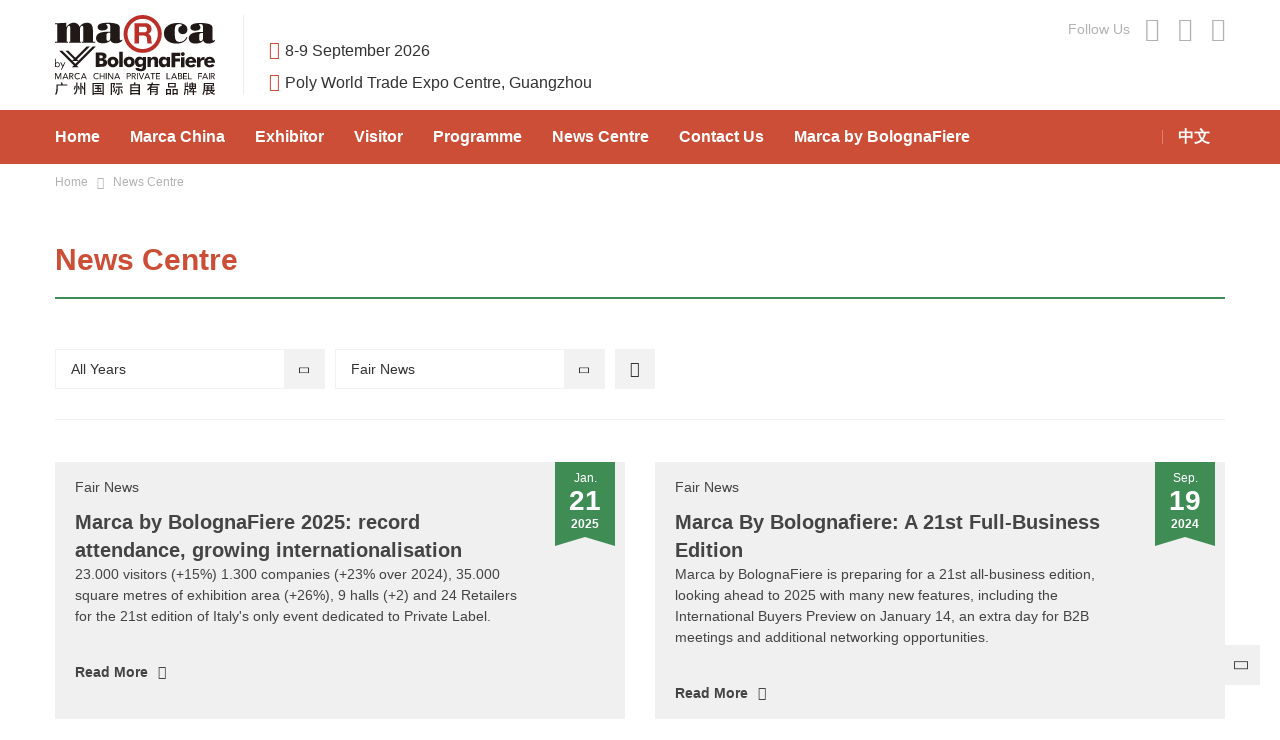

--- FILE ---
content_type: text/html; charset=UTF-8
request_url: http://www.marcachinafair.com/en/category/news-list?filter_category=a38e80
body_size: 12351
content:
<!DOCTYPE html>
<!--[if IE 8]>
<html class="ie8 ie-low" lang="zh-cmn-Hans"> <![endif]-->
<!--[if IE 9]>
<html class="ie9 ie-low" lang="zh-cmn-Hans"> <![endif]-->
<!--[if !IE]><!-->
<html lang="zh-cmn-Hans">
<!--<![endif]-->

<head>
    <meta charset="utf-8">
    <meta http-equiv="X-UA-Compatible" content="IE=edge">
    <meta name="viewport" content="width=device-width,initial-scale=1.0,maximum-scale=1.0,user-scalable=no">
    <meta name="csrf-token" content="l3Lm5j0nFELxatMpr4kOEGTirbvAssIis2fbh9PC">
    <meta name="renderer" content="webkit">
    <meta name="baidu-site-verification" content="code-6txCfIcxCC"/>
    <title>Marca China International Private Label Fair</title>
<meta name="keywords" content=""/>
<meta name="description" content="The 4th Marca China Private Label Fair (Marca China) will take place on 25-26 September 2025 at the Guangzhou Poly World Trade Expo Centre. As the sister fair of Marca by BolognaFiere, Marca China is moving to Guangzhou and undergoing a comprehensive upgrade, aiming to provide a professional display and trade platform for high-quality manufacturers, retailers, and brand owners in the global private label industry, leading the industry's continued development in China and promoting the strategic transformation of the supplier-retailer relationship."/>

<meta property="og:title" content="Marca China International Private Label Fair"/>
<meta property="og:description" content="The 4th Marca China Private Label Fair (Marca China) will take place on 25-26 September 2025 at the Guangzhou Poly World Trade Expo Centre. As the sister fair of Marca by BolognaFiere, Marca China is moving to Guangzhou and undergoing a comprehensive upgrade, aiming to provide a professional display and trade platform for high-quality manufacturers, retailers, and brand owners in the global private label industry, leading the industry's continued development in China and promoting the strategic transformation of the supplier-retailer relationship."/>

<meta name="twitter:card" content="summary_large_image">
<meta name="twitter:title" content="Marca China International Private Label Fair">
<meta name="twitter:description" content="The 4th Marca China Private Label Fair (Marca China) will take place on 25-26 September 2025 at the Guangzhou Poly World Trade Expo Centre. As the sister fair of Marca by BolognaFiere, Marca China is moving to Guangzhou and undergoing a comprehensive upgrade, aiming to provide a professional display and trade platform for high-quality manufacturers, retailers, and brand owners in the global private label industry, leading the industry's continued development in China and promoting the strategic transformation of the supplier-retailer relationship.">
        
        <link rel="apple-touch-icon" sizes="180x180" href="https://www.marcachinafair.com/modulesassets/comofrontend/favicons/apple-touch-icon.png?v=2024-12-18-2">
    <link rel="icon" type="image/png" sizes="32x32" href="https://www.marcachinafair.com/modulesassets/comofrontend/favicons/favicon-32x32.png?v=2024-12-18-2">
    <link rel="icon" type="image/png" sizes="16x16" href="https://www.marcachinafair.com/modulesassets/comofrontend/favicons/favicon-16x16.png?v=2024-12-18-2">
    <link rel="manifest" href="https://www.marcachinafair.com/modulesassets/comofrontend/favicons/site.webmanifest?v=2024-12-18-2">
    <link rel="mask-icon" href="https://www.marcachinafair.com/modulesassets/comofrontend/favicons/safari-pinned-tab.svg?v=2024-12-18-2" color="#5bbad5">
    <meta name="msapplication-TileColor" content="#da532c">
    <meta name="theme-color" content="#ffffff">
    
<!-- ================== BASE CSS STYLE ================== -->
    <link rel="stylesheet" href="https://www.marcachinafair.com/modulesassets/comofrontend/css/bootstrap.min.css?v=2024-12-18-2">
    <link rel="stylesheet" href="https://www.marcachinafair.com/modulesassets/comofrontend/plugin/swiper/swiper-3.4.2.min.css?v=2024-12-18-2">
    <link rel="stylesheet" href="https://www.marcachinafair.com/modulesassets/comofrontend/plugin/fancybox/jquery.fancybox.min.css?v=2024-12-18-2">
    <link rel="stylesheet" href="https://www.marcachinafair.com/modulesassets/comofrontend/css/base.css?v=2024-12-18-2..">
    <link rel="stylesheet" href="https://www.marcachinafair.com/modulesassets/comofrontend/css/style_cn.css?v=2024-12-18-2">
        <link rel="stylesheet" href="https://www.marcachinafair.com/modulesassets/comofrontend/css/fonts/iconfont/iconfont.css?v=2024-12-18-2">
    <link rel="stylesheet" href="https://www.marcachinafair.com/modulesassets/comofrontend/css/fonts/lato/lato.css?v=2024-12-18-2">
    <!-- ================== / BASE CSS STYLE ================== -->

    <link rel="stylesheet" href="https://www.marcachinafair.com/modulesassets/comofrontend/css/page_cms.css?v=2024-12-18-2">
    <link rel="stylesheet" href="https://www.marcachinafair.com/modulesassets/comofrontend/css/bootstrap-select.min.css?v=2024-12-18-2">

    <!-- ================== BASE JS ================== -->
    <script src="https://www.marcachinafair.com/modulesassets/comofrontend/app.min.js?v=2024-12-18-2"></script>

    <script src="https://www.marcachinafair.com/vendor/jsvalidation/js/jsvalidation.js"></script>
    <script src="https://www.marcachinafair.com/modulesassets/comofrontend/js/lodash/lodash.min.js?v=2024-12-18-2"></script>

    <script src="https://www.marcachinafair.com/modulesassets/comofrontend/plugin/fancybox/jquery.fancybox.min.js?v=2024-12-18-2"></script>
    <script src="https://www.marcachinafair.com/modulesassets/comofrontend/plugin/swiper/swiper-3.4.2.jquery.min.js?v=2024-12-18-2"></script>
    <script src="https://www.marcachinafair.com/modulesassets/comofrontend/plugin/jquery.cycle2.min.js?v=2024-12-18-2"></script>
    <script src="https://www.marcachinafair.com/modulesassets/comofrontend/plugin/imagesloaded.pkgd.min.js?v=2024-12-18-2"></script>
    <script src="https://www.marcachinafair.com/modulesassets/comofrontend/plugin/jquery.dotdotdot.min.js?v=2024-12-18-2"></script>
    <script src="https://www.marcachinafair.com/modulesassets/comofrontend/plugin/jquery.nicescroll.min.js?v=2024-12-18-2"></script>
    <script src="https://www.marcachinafair.com/modulesassets/comofrontend/plugin/isotope.pkgd.min.js?v=2024-12-18-2"></script>
    <script src="https://www.marcachinafair.com/modulesassets/comofrontend/plugin/packery-mode.pkgd.min.js?v=2024-12-18-2"></script>
    <script src="https://www.marcachinafair.com/modulesassets/comofrontend/plugin/picturefill.min.js?v=2024-12-18-2"></script>
    <script src="https://www.marcachinafair.com/modulesassets/comofrontend/plugin/social-share.js?v=2024-12-18-2"></script>
    <script src="https://www.marcachinafair.com/modulesassets/comofrontend/plugin/qrcode.js?v=2024-12-18-2"></script>
    <script src="https://www.marcachinafair.com/modulesassets/comofrontend/js/front_common.js?v=2024-12-18-2"></script>

    <script>
        $.ajaxSetup({
            headers: {
                'X-CSRF-TOKEN': $('meta[name="csrf-token"]').attr('content')
            }, beforeSend: function () {
                if (this.data && this.data.indexOf('disableShowLoading') == -1) {
                    $.showLoading();
                }
            }, complete: function () {
                if (this.data && this.data.indexOf('disableShowLoading') == -1) {
                    $.hideLoading();
                }
            }
        });

        $.isEmpty = function (obj) {
            if (is_numeric(obj)) {
                return false;
            }
            return _.isEmpty(obj);
        };
        $.showLoading = function () {
            $('.ajax-loader').addClass('in');
        };
        $.hideLoading = function () {
            $('.ajax-loader').removeClass('in');
        };
        $.fn.showModal = function () {
            $(this).modal({backdrop: 'static', keyboard: false});
        };
        $.fn.hideModal = function () {
            $(this).modal('hide');
        };
    </script>
</head>
<body>

<img class="wechat_share_image" style="display: block; position: absolute; width: 0px; height: 0px; left: 0; top: 0;opacity: 0; z-index: -1;" src="">

<!-- 警告框 -->
<div class="como-warning-box">
    <style>
        .como-warning-box {
            display: block;
            position: fixed;
            width: 100%;
            height: 29px;
            line-height: 29px;
            text-align: center;
            font-size: 14px;
            font-weight: 600;
            color: #fff;
            background: rgba(231, 28, 36, 0.8);
            z-index: 1000;
            -moz-transition: transform .5s ease-out;
            -webkit-transition: transform .5s ease-out;
            -ms-transition: transform .5s ease-out;
            transition: transform .5s ease-out;
            -moz-transform: translate(0, -30px);
            -webkit-transform: translate(0, -30px);
            -ms-transform: translate(0, -30px);
            transform: translate(0, -30px);
        }

        .como-warning-box.in {
            -moz-transform: translate(0, 0);
            -webkit-transform: translate(0, 0);
            -ms-transform: translate(0, 0);
            transform: translate(0, 0);
        }

        .como-warning-box i {
            display: inline-block;
            position: relative;
            width: 14px;
            height: 14px;
            top: 8px;
            margin-right: 6px;
            vertical-align: top;
            -webkit-background-size: 14px 14px;
            background-size: 14px 14px;
            background-image: url('[data-uri]');
        }

        .como-warning-box span {
            display: inline-block;
            margin-right: 6px;
        }
    </style>
</div>
<header id="header">
    <div class="container">
        <div class="first-part">
            <div class="left">
                <a href="http://www.marcachinafair.com" class="logo" title="Marca China International Private Label Fair">
                    <img src="https://www.marcachinafair.com/modulesassets/comofrontend/css/img/logo.svg?v=2024-12-18-2" alt="Marca China International Private Label Fair">
                </a>
                <div class="info">
    <span><i class="i i-time"></i>8-9 September 2026</span>
    <span><i class="i i-place"></i>Poly World Trade Expo Centre, Guangzhou</span>
</div>
            </div>
            <div class="right">
                <div class="link-wrap">
            <span>Follow Us</span>
            <div class="link-list">
                                                                                <a href="https://marca-storage.www.comocloud.net/marca/2020/08/26/2020082612220222027bda.jpg"
                           class="i i-wechat"
                                                      data-pop-qr-code="bottom|md"
                                                        ></a>
                                                                                                    <a href="https://marca-storage.www.comocloud.net/marca/2025/05/07/20250507140258fec6f2b4.png"
                           class="i i-douyin"
                                                      data-pop-qr-code="bottom-left|md"
                                                   ></a>
                                                                                                                            <a class=" i i-linked i-" target="_blank" href="https://www.linkedin.com/company/marcachina/" rel="nofollow"></a>
                                                </div>
        </div>
                    <a href="javascript:;" class="i i-nav-toggle"></a>
                            </div>
        </div>
    </div>
    <div class="second-part">
        <div class="container">
            <div class="mobile-nav">
                <a href="javascript:;" class="i i-close"></a>
                <a href="/category/news-list?filter_category=a38e80"
                   class="lang">中文</a>
            </div>
            <div class="left">
                <ul class="nav-list">
                        <li >
                <a class="item " target="_self" href="http://www.marcachinafair.com/en/">Home</a>
                            </li>
                    <li class=has-sub>
                <a class="item no-link" target="_self" href="javascript:;">Marca China</a>
                                    <div class="sub-nav-list">
                        <ul>
                                                            <li><a class="" target="_self" href="https://www.marcachinafair.com/en/Marca-China/Exhibition-info" rel="nofollow">About Marca China</a></li>
                                                            <li><a class="" target="_self" href="https://www.marcachinafair.com/en/Marca-China/About-private-label" rel="nofollow">Private Label Market in China</a></li>
                                                            <li><a class="" target="_self" href="https://www.marcachinafair.com/en/Marca-China/Brief" rel="nofollow">Organisers</a></li>
                                                            <li><a class="" target="_self" href="https://www.marcachinafair.com/en/Marca-China/Media-partners" rel="nofollow">Partners</a></li>
                                                    </ul>
                    </div>
                            </li>
                    <li class=has-sub>
                <a class="item no-link" target="_self" href="javascript:;">Exhibitor</a>
                                    <div class="sub-nav-list">
                        <ul>
                                                            <li><a class="" target="_self" href="https://www.marcachinafair.com/en/Exhibit/Application" rel="nofollow">Apply for Booth</a></li>
                                                            <li><a class="" target="_self" href="https://www.marcachinafair.com/en/Exhibit/Exhibits-categories" rel="nofollow">Exhibit Categories</a></li>
                                                            <li><a class="" target="_self" href="https://www.marcachinafair.com/en/Exhibit/why-exhibit" rel="nofollow">Why Exhibit</a></li>
                                                    </ul>
                    </div>
                            </li>
                    <li class=has-sub>
                <a class="item no-link" target="_self" href="javascript:;">Visitor</a>
                                    <div class="sub-nav-list">
                        <ul>
                                                            <li><a class="" target="_self" href="https://reg.marcachinafair.com/en?utm_source=website&utm_medium=banner&utm_campaign=promo" rel="nofollow">Visitor Pre-registration</a></li>
                                                            <li><a class="" target="_self" href="https://www.marcachinafair.com/en/look-around/visitor" rel="nofollow">Why Visit</a></li>
                                                            <li><a class="" target="_self" href="https://www.marcachinafair.com/en/look-around/transportation-cn" rel="nofollow">Venue & Transportation</a></li>
                                                            <li><a class="" target="_self" href="https://www.marcachinafair.com/en/look-around/travel-info" rel="nofollow">Travel Service</a></li>
                                                    </ul>
                    </div>
                            </li>
                    <li class=has-sub>
                <a class="item no-link" target="_self" href="javascript:;">Programme</a>
                                    <div class="sub-nav-list">
                        <ul>
                                                            <li><a class="" target="_self" href="https://www.marcachinafair.com/en/special-sector-event/event-overview-CN" rel="nofollow">Supplier–Retailer Day Overview</a></li>
                                                    </ul>
                    </div>
                            </li>
                    <li class=has-sub>
                <a class="item no-link" target="_self" href="javascript:;">News Centre</a>
                                    <div class="sub-nav-list">
                        <ul>
                                                            <li><a class="" target="_self" href="https://www.marcachinafair.com/en/Media/press-release" rel="nofollow">Press Release</a></li>
                                                            <li><a class="" target="_self" href="https://www.marcachinafair.com/en/Media/Photos" rel="nofollow">Photos & Videos</a></li>
                                                            <li><a class="" target="_self" href="https://www.marcachinafair.com/en/Media/http-www-marcachinafair-com-cn-category-news-list-detail-download" rel="nofollow">Download</a></li>
                                                    </ul>
                    </div>
                            </li>
                    <li >
                <a class="item " target="_self" href="https://www.marcachinafair.com/en/Contact" rel="nofollow">Contact Us</a>
                            </li>
                    <li class=has-sub>
                <a class="item " target="_self" href="https://www.marcachinafair.com/en/marcaquanqiuxilie-zhan" rel="nofollow">Marca by BolognaFiere</a>
                                    <div class="sub-nav-list">
                        <ul>
                                                            <li><a class="" target="_self" href="https://www.marcachinafair.com/en/marcaquanqiuxilie-zhan/global-marca" rel="nofollow">Marca by BolognaFiere</a></li>
                                                    </ul>
                    </div>
                            </li>
            </ul>


                <div class="link-wrap">
            <span>Follow Us</span>
            <div class="link-list">
                                                                                <a href="https://marca-storage.www.comocloud.net/marca/2020/08/26/2020082612220222027bda.jpg"
                           class="i i-wechat"
                                                      data-pop-qr-code="bottom|md"
                                                        ></a>
                                                                                                    <a href="https://marca-storage.www.comocloud.net/marca/2025/05/07/20250507140258fec6f2b4.png"
                           class="i i-douyin"
                                                      data-pop-qr-code="bottom-left|md"
                                                   ></a>
                                                                                                                            <a class=" i i-linked i-" target="_blank" href="https://www.linkedin.com/company/marcachina/" rel="nofollow"></a>
                                                </div>
        </div>
                </div>
            <div class="right">
                <div class="home-wrap">
                </div>                <div class="func-wrap">
                                        <a href="/category/news-list?filter_category=a38e80"
                       class="lang">中文</a>
                </div>
            </div>
        </div>
    </div>
</header>
<script>
    function search(type) {
        $('.list-loading-box.' + type).removeClass('hide');
        var q = $('.' + type).val();
        if (q.length != 0 && q.trim().length != 0) {
            $.post("https://www.marcachinafair.com/en/quick_search", {
                q: q,
                _token: 'l3Lm5j0nFELxatMpr4kOEGTirbvAssIis2fbh9PC'
            }, function (rsp) {
                var search_list = rsp;
                $('.search-result').find('ul').empty();
                if (search_list.length == 0) {
                    var html = '<p class="no-search-result">NO RESULT</p>';
                    $('.search-result').find('ul').append(html);
                } else {
                    $.each(search_list, function (key, items) {
                        if (items.length > 0) {
                            var html = '<li>';
                            html += '<h4>' + items[0].entity_category + '</a></h4>';
                            $.each(items, function (index, item) {
                                html += '<span><a href="' + item.url + '">' + item.title + '</a></span>';
                            });
                            html += '<a href=' + items[0].full_search_url + ' class="more">More<i class="i i-right"></i></a>';
                            html += '</li>';

                            $('.search-result').find('ul').append(html);
                        }
                    });
                }
            });
        }
        $('.list-loading-box.' + type).addClass('hide');
    }

    function show_warning_box(warning_html) {
        if ($('.como-warning-box.in').length > 0) {
            $('.como-warning-box p').remove();
            $('.como-warning-box').removeClass('in');
        }
        $('.como-warning-box').prepend(warning_html);
        setTimeout(function () {
            $('.como-warning-box').addClass('in');
        }, 1000);
        $('.como-warning-box').click(function () {
            $(this).removeClass('in');
        });
    }

    </script>

    <div id="main">
        <div class="page-kv no-image">
        <div class="container">
    <div class="breadcrumb-navigation">
        <div class="breadcrumb-navigation-item">
            <a href="http://www.marcachinafair.com">Home</a>
        </div>
                                <div class="breadcrumb-navigation-item">
                <a href="https://www.marcachinafair.com/en/category/news-list">News Centre</a>
            </div>
                        </div>
</div>        <div class="page-kv-info">
            <div class="container">
                <div class="page-title">
                    <h1 class="page-title-h1">News Centre</h1>
                </div>
            </div>
        </div>
    </div>
        <div class="container">
        <!-- filter -->
        <div class="filter-box">
            <div class="select-item">
                <select class="selectpicker filter_year">
                    <option value="">All Years</option>
                                                                        <option value="ca0cd7o">2020</option>
                                                    <option value="f02cd7f">2021</option>
                                                    <option value="f55cd7g">2022</option>
                                                    <option value="38bcd7h">2023</option>
                                                    <option value="c17cd7i">2024</option>
                                                    <option value="f07cd7j">2025</option>
                                                            </select>
            </div>
            <div class="select-item">
                <select class="selectpicker filter_category">
                    <option value="">All News</option>
                                                                        <option  value="442e89">Industry News</option>
                                                    <option  value="a38e80">Fair News</option>
                                                            </select>
            </div>
            <button class="filter-button">
                <span>Search</span>
                <i class="i i-arrow-right"></i>
            </button>
        </div>
        <!-- news list -->
        <div class="news-list has-hr">
                        <div class="row new-news">
                                                                            <div class="col-sm-6">
                            <div class="news-item">
                                                                    <div class="time-label-block">
                                        <span class="month">
                                            Jan.
                                        </span>
                                        <span class="day">21</span>
                                        <span class="year">2025</span>
                                    </div>
                                                                                                    <span class="news-label">Fair News</span>
                                                                <h3 class="title">
                                    <a href="https://www.marcachinafair.com/en/category/news-list/detail!MB2025-Conclusivo-ENG">
                                        Marca by BolognaFiere 2025:  record attendance, growing internationalisation
                                    </a>
                                </h3>
                                <p class="info">
                                    23.000 visitors (+15%) 1.300 companies (+23% over 2024), 35.000 square metres of exhibition area (+26%), 9 halls (+2) and 24 Retailers for the 21st edition of Italy&#039;s only event dedicated to Private Label.
                                </p>
                                <a href="https://www.marcachinafair.com/en/category/news-list/detail!MB2025-Conclusivo-ENG" class="read-more">
                                    <span>Read More</span>
                                    <i class="i i-arrow-right"></i>
                                </a>
                            </div>
                        </div>
                                                                                                        <div class="col-sm-6">
                            <div class="news-item">
                                                                    <div class="time-label-block">
                                        <span class="month">
                                            Sep.
                                        </span>
                                        <span class="day">19</span>
                                        <span class="year">2024</span>
                                    </div>
                                                                                                    <span class="news-label">Fair News</span>
                                                                <h3 class="title">
                                    <a href="https://www.marcachinafair.com/en/category/news-list/detail!MB-21st-Business-Edition">
                                        Marca By Bolognafiere: A 21st Full-Business Edition
                                    </a>
                                </h3>
                                <p class="info">
                                    Marca by BolognaFiere is preparing for a 21st all-business edition, looking ahead to 2025 with many new features, including the International Buyers Preview on January 14, an extra day for B2B meetings and additional networking opportunities.
                                </p>
                                <a href="https://www.marcachinafair.com/en/category/news-list/detail!MB-21st-Business-Edition" class="read-more">
                                    <span>Read More</span>
                                    <i class="i i-arrow-right"></i>
                                </a>
                            </div>
                        </div>
                                                                                                                                                                                                                                                                                                                                                                                                                                                                                                                                                            </div>
                        <div class="row normal-news">
                                                                                                                                    <div class="col-md-4 col-sm-6">
                            <div class="news-item">
                                <div class="time-label-block">
                                    <span class="month">
                                        Sep.
                                    </span>
                                    <span class="day">09</span>
                                    <span class="year">2024</span>
                                </div>
                                                                    <span class="news-label">Fair News</span>
                                                                <h3 class="title">
                                    <a href="https://www.marcachinafair.com/en/category/news-list/detail!MC25-Guangzhou">
                                        Marca China Moving to Guangzhou with a Full Upgrade, Leading New Trends in Private Labels
                                    </a>
                                </h3>
                                <p class="info">
                                    The fourth Marca China Private Label Fair (Marca China) will take place on 25-26 September 2025 at the Guangzhou Poly World Trade Expo Centre.
                                </p>
                                <a href="https://www.marcachinafair.com/en/category/news-list/detail!MC25-Guangzhou" class="read-more">
                                    <span>Read More</span>
                                    <i class="i i-arrow-right"></i>
                                </a>
                            </div>
                        </div>
                                                                                <div class="col-md-4 col-sm-6">
                            <div class="news-item">
                                <div class="time-label-block">
                                    <span class="month">
                                        Aug.
                                    </span>
                                    <span class="day">08</span>
                                    <span class="year">2024</span>
                                </div>
                                                                    <span class="news-label">Fair News</span>
                                                                <h3 class="title">
                                    <a href="https://mp.weixin.qq.com/s/7d1KBj3UDWIOU43q2xVxvA">
                                        Marca China 2024 Post Show Report | Report Download
                                    </a>
                                </h3>
                                <p class="info">
                                    Marca China 2024 Post Show Report has been released! Click and check the highlights of the fair. 
The report is available to download at the end of the article.
                                </p>
                                <a href="https://mp.weixin.qq.com/s/7d1KBj3UDWIOU43q2xVxvA" class="read-more">
                                    <span>Read More</span>
                                    <i class="i i-arrow-right"></i>
                                </a>
                            </div>
                        </div>
                                                                                <div class="col-md-4 col-sm-6">
                            <div class="news-item">
                                <div class="time-label-block">
                                    <span class="month">
                                        Jul.
                                    </span>
                                    <span class="day">03</span>
                                    <span class="year">2024</span>
                                </div>
                                                                    <span class="news-label">Fair News</span>
                                                                <h3 class="title">
                                    <a href="https://www.marcachinafair.com/en/category/news-list/detail!Marca2024closing">
                                        Marca China 2024 Concluded Successfully
                                    </a>
                                </h3>
                                <p class="info">
                                    This exhibition has created an innovative &ldquo;1+2&rdquo; model, combining exclusive Supplier-Retailer Day with Fair Day, presenting a private label event that combines popularity and professionalism.
                                </p>
                                <a href="https://www.marcachinafair.com/en/category/news-list/detail!Marca2024closing" class="read-more">
                                    <span>Read More</span>
                                    <i class="i i-arrow-right"></i>
                                </a>
                            </div>
                        </div>
                                                                                <div class="col-md-4 col-sm-6">
                            <div class="news-item">
                                <div class="time-label-block">
                                    <span class="month">
                                        Jun.
                                    </span>
                                    <span class="day">27</span>
                                    <span class="year">2024</span>
                                </div>
                                                                    <span class="news-label">Fair News</span>
                                                                <h3 class="title">
                                    <a href="https://www.marcachinafair.com/en/category/news-list/detail!Aligning-with-the-Global-Trends-Interacting-with-Industry-Peers-Today-Sees-the-Opening-of-Marca-China-2024">
                                        Aligning with the Global Trends, Interacting with Industry Peers! Today Sees the Opening of Marca China 2024!
                                    </a>
                                </h3>
                                <p class="info">
                                    
                                </p>
                                <a href="https://www.marcachinafair.com/en/category/news-list/detail!Aligning-with-the-Global-Trends-Interacting-with-Industry-Peers-Today-Sees-the-Opening-of-Marca-China-2024" class="read-more">
                                    <span>Read More</span>
                                    <i class="i i-arrow-right"></i>
                                </a>
                            </div>
                        </div>
                                                                                <div class="col-md-4 col-sm-6">
                            <div class="news-item">
                                <div class="time-label-block">
                                    <span class="month">
                                        Apr.
                                    </span>
                                    <span class="day">10</span>
                                    <span class="year">2024</span>
                                </div>
                                                                    <span class="news-label">Fair News</span>
                                                                <h3 class="title">
                                    <a href="https://www.marcachinafair.com/en/category/news-list/detail!news0411">
                                        Marca China International Private Label Fair 2024, Pooling Together Global Resources
                                    </a>
                                </h3>
                                <p class="info">
                                    
                                </p>
                                <a href="https://www.marcachinafair.com/en/category/news-list/detail!news0411" class="read-more">
                                    <span>Read More</span>
                                    <i class="i i-arrow-right"></i>
                                </a>
                            </div>
                        </div>
                                                                                <div class="col-md-4 col-sm-6">
                            <div class="news-item">
                                <div class="time-label-block">
                                    <span class="month">
                                        Sep.
                                    </span>
                                    <span class="day">08</span>
                                    <span class="year">2023</span>
                                </div>
                                                                    <span class="news-label">Fair News</span>
                                                                <h3 class="title">
                                    <a href="https://www.marcachinafair.com/en/category/news-list/detail!MC-2024-first-press-release-EN">
                                        Marca China 2024 Officially Launched to Invite you  Embark on a New Journey with the Innovative 1+2 Model
                                    </a>
                                </h3>
                                <p class="info">
                                    The 3rd Marca China International Private Label Fair 2024 (Marca China) takes place on 26&ndash;28 June at the Shenzhen Convention and Exhibition Centre (Futian).
                                </p>
                                <a href="https://www.marcachinafair.com/en/category/news-list/detail!MC-2024-first-press-release-EN" class="read-more">
                                    <span>Read More</span>
                                    <i class="i i-arrow-right"></i>
                                </a>
                            </div>
                        </div>
                                                                                <div class="col-md-4 col-sm-6">
                            <div class="news-item">
                                <div class="time-label-block">
                                    <span class="month">
                                        Jun.
                                    </span>
                                    <span class="day">13</span>
                                    <span class="year">2023</span>
                                </div>
                                                                    <span class="news-label">Fair News</span>
                                                                <h3 class="title">
                                    <a href="https://www.marcachinafair.com/en/category/news-list/detail!Marca-China-2023-Closed-successfully">
                                        Marca China 2023 Closed successfully, see you next June in 2024
                                    </a>
                                </h3>
                                <p class="info">
                                    On June 9th, a three-day 2023 Marca China International Private Label Fair (Marca China) ended successfully in Shenzhen Convention and Exhibition Center (Futian).
                                </p>
                                <a href="https://www.marcachinafair.com/en/category/news-list/detail!Marca-China-2023-Closed-successfully" class="read-more">
                                    <span>Read More</span>
                                    <i class="i i-arrow-right"></i>
                                </a>
                            </div>
                        </div>
                                                                                <div class="col-md-4 col-sm-6">
                            <div class="news-item">
                                <div class="time-label-block">
                                    <span class="month">
                                        Jan.
                                    </span>
                                    <span class="day">19</span>
                                    <span class="year">2023</span>
                                </div>
                                                                    <span class="news-label">Fair News</span>
                                                                <h3 class="title">
                                    <a href="https://www.marcachinafair.com/en/category/news-list/detail!http-www-marcachinafair-com-en-index-Media-press-release-detail-http-www-marcachinafair-com-en-category-news-list-detail-MB2023">
                                        Marca by BolognaFiere, the 2023 edition exceeds expectations
                                    </a>
                                </h3>
                                <p class="info">
                                    More than 17,000 qualified operators taking part, +40% compared with last year. Retail groups and exhibitors increase investment in quality and quantity. Boom in international participation.
                                </p>
                                <a href="https://www.marcachinafair.com/en/category/news-list/detail!http-www-marcachinafair-com-en-index-Media-press-release-detail-http-www-marcachinafair-com-en-category-news-list-detail-MB2023" class="read-more">
                                    <span>Read More</span>
                                    <i class="i i-arrow-right"></i>
                                </a>
                            </div>
                        </div>
                                                                                <div class="col-md-4 col-sm-6">
                            <div class="news-item">
                                <div class="time-label-block">
                                    <span class="month">
                                        Jul.
                                    </span>
                                    <span class="day">18</span>
                                    <span class="year">2022</span>
                                </div>
                                                                    <span class="news-label">Fair News</span>
                                                                <h3 class="title">
                                    <a href="https://www.marcachinafair.com/en/category/news-list/detail!http-www-marcachinafair-com-en-category-news-list-detail-Marca-China-launch2023">
                                        Marca China 2023 Officially Launched to Inspire a Journey to Explore the Path to Innovation for Private Labels in an Era of New Lifestyles
                                    </a>
                                </h3>
                                <p class="info">
                                    The upcoming edition of the Marca China International Private Label Fair (aka &ldquo;Marca China&rdquo;) takes place from June 6-8th, 2023, at Shenzhen Convention and Exhibition Center (Futian).
                                </p>
                                <a href="https://www.marcachinafair.com/en/category/news-list/detail!http-www-marcachinafair-com-en-category-news-list-detail-Marca-China-launch2023" class="read-more">
                                    <span>Read More</span>
                                    <i class="i i-arrow-right"></i>
                                </a>
                            </div>
                        </div>
                                                                                <div class="col-md-4 col-sm-6">
                            <div class="news-item">
                                <div class="time-label-block">
                                    <span class="month">
                                        Apr.
                                    </span>
                                    <span class="day">27</span>
                                    <span class="year">2022</span>
                                </div>
                                                                    <span class="news-label">Fair News</span>
                                                                <h3 class="title">
                                    <a href="https://www.marcachinafair.com/en/category/news-list/detail!http-www-marcachinafair-com-cn-category-news-list-detail-Postponement2022">
                                        Postponement Notice  of Marca China International Private Label Fair 2022
                                    </a>
                                </h3>
                                <p class="info">
                                    we have decided to postpone Marca China, which was originally scheduled to be held at Shenzhen Convention and Exhibition Center (Futian) from June 23 to 25, 2022, until further notice.
                                </p>
                                <a href="https://www.marcachinafair.com/en/category/news-list/detail!http-www-marcachinafair-com-cn-category-news-list-detail-Postponement2022" class="read-more">
                                    <span>Read More</span>
                                    <i class="i i-arrow-right"></i>
                                </a>
                            </div>
                        </div>
                                                                                <div class="col-md-4 col-sm-6">
                            <div class="news-item">
                                <div class="time-label-block">
                                    <span class="month">
                                        Oct.
                                    </span>
                                    <span class="day">27</span>
                                    <span class="year">2021</span>
                                </div>
                                                                    <span class="news-label">Fair News</span>
                                                                <h3 class="title">
                                    <a href="https://www.marcachinafair.com/en/category/news-list/detail!http-www-marcachinafair-com-cn-category-news-list-detail-launch">
                                        Marca China 2022 Officially Launches, Writing a New Chapter for the Private Label Industry
                                    </a>
                                </h3>
                                <p class="info">
                                    
                                </p>
                                <a href="https://www.marcachinafair.com/en/category/news-list/detail!http-www-marcachinafair-com-cn-category-news-list-detail-launch" class="read-more">
                                    <span>Read More</span>
                                    <i class="i i-arrow-right"></i>
                                </a>
                            </div>
                        </div>
                                                                                <div class="col-md-4 col-sm-6">
                            <div class="news-item">
                                <div class="time-label-block">
                                    <span class="month">
                                        Sep.
                                    </span>
                                    <span class="day">18</span>
                                    <span class="year">2021</span>
                                </div>
                                                                    <span class="news-label">Fair News</span>
                                                                <h3 class="title">
                                    <a href="https://www.marcachinafair.com/en/category/news-list/detail!http-www-marcachinafair-com-cn-category-news-list-detail-news1">
                                        The 1st Edition of Marca China International Private Label Fair Ends with a Successful Conclusion and will Meet Youin June 2022 in Shenzhen
                                    </a>
                                </h3>
                                <p class="info">
                                    
                                </p>
                                <a href="https://www.marcachinafair.com/en/category/news-list/detail!http-www-marcachinafair-com-cn-category-news-list-detail-news1" class="read-more">
                                    <span>Read More</span>
                                    <i class="i i-arrow-right"></i>
                                </a>
                            </div>
                        </div>
                                                                                <div class="col-md-4 col-sm-6">
                            <div class="news-item">
                                <div class="time-label-block">
                                    <span class="month">
                                        Sep.
                                    </span>
                                    <span class="day">09</span>
                                    <span class="year">2021</span>
                                </div>
                                                                    <span class="news-label">Fair News</span>
                                                                <h3 class="title">
                                    <a href="https://www.marcachinafair.com/en/category/news-list/detail!http-www-marcachinafair-com-cn-category-news-list-detail-12qiye">
                                        2021 Marca China features Italian pavilion&#039;s debut dedicated to premium quality
                                    </a>
                                </h3>
                                <p class="info">
                                    
                                </p>
                                <a href="https://www.marcachinafair.com/en/category/news-list/detail!http-www-marcachinafair-com-cn-category-news-list-detail-12qiye" class="read-more">
                                    <span>Read More</span>
                                    <i class="i i-arrow-right"></i>
                                </a>
                            </div>
                        </div>
                                    
            </div>
        </div>
                            <ul class="pagination-block"><li class="disabled"><a class="i i-latest"></a></li> <li class="prev disabled"><a class="control i i-arrow-left"></a></li> <li class="num active"><a href="javascript:;">1</a></li><li class="num"><a href="https://www.marcachinafair.com/en/category/news-list?page=2">2</a></li> <li><a class="control i i-arrow-right" href="https://www.marcachinafair.com/en/category/news-list?page=2" rel="next"></a></li> <li><a class="i i-earlist" href="https://www.marcachinafair.com/en/category/news-list?page=2" rel="last"></a></li></ul>
            </div>
    <!-- 侧边分享 -->
<aside class="aside-nav">
    <div class="btn-share-wrap">
        <div class="aside-share" id="share" data-wechat-title="Share to wechat"></div>
    </div>
</aside>
<a href="javascript:;" class="return-top i i-arrow-right"></a></div>

<script>
    $(function(){
        $('.filter-box .select-item select').selectpicker({});

        $('.card-list .new-card .card-item .title').dotdotdot({
            truncate: 'letter',
                    });

        $('.card-list .normal-card .card-item .title').dotdotdot({
            truncate: 'letter',
                    });

        $('.card-list .new-card .card-item .info').dotdotdot({
            truncate: 'letter',
                    });

        $('.card-list .normal-card .card-item .info').dotdotdot({
            truncate: 'letter',
                    });
    });

    // 设置已选定的筛选值
            $('.filter_category').selectpicker('val');
        $('.filter_category').selectpicker('val', 'a38e80');
        
    $(".filter-button").on('click', function () {
        var $filter_category = $('.filter_category');
        var $filter_year = $('.filter_year');
        var $filter_category_val = $filter_category.selectpicker('val');
        var $filter_year_val = $filter_year.selectpicker('val');

        var param = '';
        $filter_category_val.length>0? param = param+'filter_category='+$filter_category_val+'&':'';
        $filter_year_val.length>0? param = param+'filter_year='+$filter_year_val:'';

        location.href = 'https://www.marcachinafair.com/en/category/news-list' + '?' + param;

    });
</script>
<!-- ================== / PAGE LEVEL JS ================== -->

<!-- footer -->
<footer id="footer">
    <div class="container">
        <div class="row">
            <div class="col-xs-12 col-sm-6 col-md-3">
                <div class="item">
                    <h4>Organised By</h4>
<p>BolognaFiere China Ltd.</p>
                </div>
            </div>
            <div class="col-xs-12 col-sm-6 col-md-3">
                <div class="item">
                    <h4>Contacts</h4>
<div class="box">
                        </div>
                        <div class="box">
                            <p>Tel: +86-21-33633011</p>
                        <p>Email: marca@bolognafierechina.com</p>
<p>Address: Room 209, Zone C, CREATER SPACE DuoYunXuan Art Center, No. 1188, Tianyaoqiao Road, Xuhui District, Shanghai, 200232</p>
                        </div>
                </div>
            </div>
            <div class="col-xs-12 col-sm-6 col-md-3">
                <div class="item">
                    <ul class="link-list">
            <h4>Follow Us</h4>
                            <li  class="wechat-btn" >
                                                                <a href="https://marca-storage.www.comocloud.net/marca/2020/08/26/2020082612220222027bda.jpg"
                           class="link i i-wechat"
                                                      data-pop-qr-code="right|sm"
                                                   >Wechat</a>
                                    </li>
                            <li  class="wechat-btn" >
                                                                <a href="https://marca-storage.www.comocloud.net/marca/2025/05/07/20250507140258fec6f2b4.png"
                           class="link i i-douyin"
                                                      data-pop-qr-code="right|sm"
                                                   >Douyin</a>
                                    </li>
                            <li >
                                                                <a class="link i i-linked i-" target="_blank" href="https://www.linkedin.com/company/marcachina/" rel="nofollow">LinkedIn</a>
                                    </li>
                    </ul>
                    </div>
            </div>
            <div class="col-xs-12 col-sm-6 col-md-3">
                <div class="item">
                    <h4>Newsletter</h4>
                    <p>Industry news, exhibition news, real-time updates.</p>
                    <div class="ipt-wrap">
                        <input type="email" class="ipt" placeholder="Email...">
                        <a href="javascript:;" class="i i-arrow-right ipt-modal"></a>
                    </div>
                </div>
            </div>
        </div>
    </div>
    <div class="copy-wrap">
        <div class="container">
            <div class="left-part">
                <p>
                                        <span>BolognaFiere China Ltd.</span>
                    |
                    <a href="https://www.marcachinafair.com/en/category/page-list/detail!privacy-policy"> Privacy Policy</a>
                    |
                    <a href="https://www.marcachinafair.com/en/category/page-list/detail!cookies-policy">Cookies Policy </a>
                    |
                    <a href="https://www.marcachinafair.com/en/category/page-list/detail!use-of-images-policy">Use of Images Policy </a>
                    |
                    <a target="_blank" href="http://beian.miit.gov.cn/">沪ICP备20009000号-2</a>
                </p>
            </div>
            <div class="right-part">
                <span>Designed &amp; developed by</span>
                <a class="logo-como" href="http://www.comonetwork.com" target="_blank">
                                    </a>
            </div>
        </div>
    </div>
</footer>
<div class="phone-horizontal">
    <span class="tit">请将手机竖屏观看</span>
</div>
<div class="modal fade mail-modal" id="mail" tabindex="-1" role="dialog" aria-labelledby="myModalLabel"></div>

<div class="modal fade" id="full-gallery-box">
    <button class="pop-close i i-close" type="button" data-dismiss="modal"></button>
    <iframe name="gallery-iframe" src="about:blank" frameborder="0"></iframe>
</div>

<div class="full-loading-box" style="display: none">
    <img src="https://www.marcachinafair.com/modulesassets/comofrontend/css/img/list_loading.gif?v=2024-12-18-2" alt="">
</div>
<script>
    window._bd_share_config = {
        common: {
            bdUrl: window.location.href
        },
        share: [{
            bdSign: 'off'
        }, {
            bdCustomStyle: 'https://www.marcachinafair.com/modulesassets/comofrontend/css/base.css?v=2024-12-18-2'
        }]
    };
    // ----------- cms -----------
    $('.swiper-container.swiper-cms').each(function () {
        $(this).swiper({
            nextButton: $(this).siblings('.swiper-next'),
            prevButton: $(this).siblings('.swiper-prev'),
            pagination: $(this).siblings('.swiper-pagination')[0],
            paginationClickable: true,
            lazyLoading: true,
            lazyLoadingInPrevNext: true,
        });
    });
</script>

<!-- modal -->
<div class="modal fade mail-modal" id="subscription" tabindex="-1" role="dialog" aria-labelledby="myModalLabel">
    <div class="modal-dialog modal-dialog-centered_sm" role="document">
        <div class="modal-content">
            <button class="close-btn i i-close" data-dismiss="modal"></button>
            <div class="mail-box">
                <h3 class="title">Successfully Subscribed!</h3>
                <div class="form-group">
                    <div class="btn-group">
                        <button class="btn btn-larger main-color"
                                data-dismiss="modal">Close</button>
                    </div>
                </div>
            </div>
        </div>
    </div>
</div>

<script>
    $(document).ready(function () {
        //打开订阅的表单
        $('.ipt-modal').on('click', function () {
            $.get("https://www.marcachinafair.com/en/form", function (res) {
                $("#mail").html('').html(res);
                $('input[name="mail"]').val($('.ipt').val())
                $('#mail').showModal();
            });
        });

        var mailModal = '';
        if (mailModal === 'show') {
            $('.ipt-modal').click();
        }

        //Fancybox
        $('[data-fancybox]').fancybox({
            loop: false,
            slideShow: false,
            fullScreen: false,
            thumbs: false,
            closeClickOutside: false,
            baseClass: 'fancybox-ccbf',
            caption: function (instance, item) {
                var $this = $(this);
                var captionText = $this.next('.caption').html() || '';
                var filename = $this.data('file-name');
                var downloadElement = '<a class="fancy-btn download" href="' + $this.data('link') + '?attname=' + filename + '"><i class="i i-download"></i><span>下载大图</span></a>';
                var downloadElementCenter = '<a class="fancy-btn download v-center" href="' + $this.data('link') + '?attname=' + filename + '"><i class="i i-download"></i><span>下载大图</span></a>';
                var readMoreElement = '<span class="fancy-btn readmore"><i class="i i-arrow-bottom"></i></span>';
                var bg = '<div class="fancybox-caption-bg"></div>';
                // if (captionText.length == 0) {
                //     return downloadElementCenter
                // }
                if (captionText.length > 150) {
                    // return '<div class="caption hidemore">' + captionText + '</div>'+ readMoreElement + downloadElement + bg;
                    return '<div class="caption hidemore">' + captionText + '</div>' + readMoreElement + bg;
                } else {
                    //return '<div class="caption">' + captionText + '</div>' + downloadElement + bg;
                    return '<div class="caption">' + captionText + '</div>' + bg;
                }

            }
        });
        $('body').on('click', '.fancy-btn.readmore', function () {
            $(this).prev('.caption').toggleClass('hidemore')
        })
    });
</script>
<!-- Global site tag (gtag.js) - Google Analytics -->
<script async src="https://www.googletagmanager.com/gtag/js?id=G-FF7ZMB7DTT"></script>
<script>
  window.dataLayer = window.dataLayer || [];
  function gtag(){dataLayer.push(arguments);}
  gtag('js', new Date());

  gtag('config', 'G-FF7ZMB7DTT');
</script>
<script>
var _hmt = _hmt || [];
(function() {
  var hm = document.createElement("script");
  hm.src = "https://hm.baidu.com/hm.js?4a9f8a7fcf19df007531ade1afc73352";
  var s = document.getElementsByTagName("script")[0]; 
  s.parentNode.insertBefore(hm, s);
})();
</script>
<script>
var _hmt = _hmt || [];
(function() {
  var hm = document.createElement("script");
  hm.src = "https://hm.baidu.com/hm.js?b150d8b7071db7fe3ba23cebdfe428e3";
  var s = document.getElementsByTagName("script")[0]; 
  s.parentNode.insertBefore(hm, s);
})();
</script>
</body>
</html>


--- FILE ---
content_type: text/css
request_url: https://www.marcachinafair.com/modulesassets/comofrontend/css/base.css?v=2024-12-18-2..
body_size: 21793
content:
:root,
body {
  --primary: #cd4e37;
  --on-primary: #fff;
  --on-dark-pirmary: #fdfbd7;
  --primary-dark: #b32a25;
  --secondary: #3f8d55;
  --on-secondary: #fff;
  --secondary2: #fdfbd7;
  --on-secondary2: #333;

  --body-color: #333;
  --muted-color: #b1b1b1;
  --dark-color: #979797;
  --border-radius-btn: 0px;
  --border-radius: 0px;
  --border-radius-lg: 0px;
  --hr-color: var(--secondary);
  --type-bg: var(--secondary);
}

/* -------------------------------
 * 公共类
-------------------------------- */
.margin-auto {
  margin: auto;
}

.margin-0 {
  margin: 0 !important;
}

.margin-30 {
  margin: 30px !important;
}

.m-t-0 {
  margin-top: 0 !important;
}

.m-t-2 {
  margin-top: 2px !important;
}

.m-t-5 {
  margin-top: 5px !important;
}

.m-t-10 {
  margin-top: 10px !important;
}

.m-t-15 {
  margin-top: 15px !important;
}

.m-t-20 {
  margin-top: 20px !important;
}

.m-t-30 {
  margin-top: 30px !important;
}

.m-l-0 {
  margin-left: 0 !important;
}

.m-l-5 {
  margin-left: 5px !important;
}

.m-l-10 {
  margin-left: 10px !important;
}

.m-l-15 {
  margin-left: 15px !important;
}

.m-l-20 {
  margin-left: 20px !important;
}

.m-l-30 {
  margin-left: 30px !important;
}

.m-r-0 {
  margin-right: 0 !important;
}

.m-r-5 {
  margin-right: 5px !important;
}

.m-r-10 {
  margin-right: 10px !important;
}

.m-r-15 {
  margin-right: 15px !important;
}

.m-r-20 {
  margin-right: 20px !important;
}

.m-r-30 {
  margin-right: 30px !important;
}

© .m-b-0 {
  margin-bottom: 0 !important;
}

.m-b-5 {
  margin-bottom: 5px !important;
}

.m-b-10 {
  margin-bottom: 10px !important;
}

.m-b-15 {
  margin-bottom: 15px !important;
}

.m-b-20 {
  margin-bottom: 20px !important;
}

.m-b-30 {
  margin-bottom: 30px !important;
}

.padding-0 {
  padding: 0 !important;
}

.p-t-0 {
  padding-top: 0 !important;
}

.p-t-10 {
  padding-top: 10px !important;
}

.p-t-15 {
  padding-top: 15px !important;
}

.p-t-20 {
  padding-top: 20px !important;
}

.p-t-30 {
  padding-top: 30px !important;
}

.p-l-0 {
  padding-left: 0 !important;
}

.p-l-5 {
  padding-left: 5px !important;
}

.p-l-10 {
  padding-left: 10px !important;
}

.p-l-15 {
  padding-left: 15px !important;
}

.p-l-20 {
  padding-left: 20px !important;
}

.p-l-30 {
  padding-left: 30px !important;
}

.p-r-0 {
  padding-right: 0 !important;
}

.p-r-5 {
  padding-right: 5px !important;
}

.p-r-10 {
  padding-right: 10px !important;
}

.p-r-15 {
  padding-right: 15px !important;
}

.p-r-20 {
  padding-right: 20px !important;
}

.p-r-30 {
  padding-right: 30px !important;
}

.p-b-0 {
  padding-bottom: 0 !important;
}

.p-b-5 {
  padding-bottom: 5px !important;
}

.p-b-10 {
  padding-bottom: 10px !important;
}

.p-b-15 {
  padding-bottom: 15px !important;
}

.p-b-20 {
  padding-bottom: 20px !important;
}

.p-b-30 {
  padding-bottom: 30px !important;
}

.scroll-lock,
.scroll-lock body {
  overflow: hidden;
}

.body-fixed body {
  /* position: fixed;
  width: 100%; */
}

.img-src {
  font: 0/0 a;
}

.img-src > img {
  max-width: 100%;
  max-height: 100%;
}

.img-top,
.img-middle,
.img-bottom {
  font-size: 0;
  text-align: center;
}

.img-top:after,
.img-middle:after,
.img-bottom:after {
  content: '';
  display: inline-block;
  width: 0;
  height: 100%;
}

.img-top:after,
.img-top > img {
  vertical-align: top;
}

.img-middle:after,
.img-middle > img {
  vertical-align: middle;
}

.img-bottom:after,
.img-bottom > img {
  vertical-align: bottom;
}

.no-link {
  cursor: default !important;
}

.text-underline {
  text-decoration: underline !important;
}

.lockscroll,
.lockscroll body {
  height: 100vh !important;
  overflow: hidden !important;
}

.col-offset-left-xs-1 {
  padding-left: calc(8.333% + 15px);
}

.phone-horizontal {
  display: none;
}

@media screen and (max-width: 812px) and (min-width: 480px) and (orientation: landscape) {
  body * {
    display: none;
    pointer-events: none;
  }

  body:after {
    content: '';
    position: fixed;
    top: 0;
    left: 0;
    right: 0;
    bottom: 0;
    z-index: 2000;
    background: var(--primary);
    color: #fff;
    backface-visibility: hidden;
  }

  .phone-horizontal {
    background: url(./img/phone-horizontal.png) no-repeat center top;
    background-size: 65px 65px;
    position: fixed;
    left: 50%;
    top: 50%;
    transform: translate(-50%, -50%);
    width: 295px;
    height: 109px;
    z-index: 2001;
    color: #fff;
    display: block;
  }

  .phone-horizontal .tit {
    font-size: 14px;
    position: absolute;
    bottom: 0;
    left: 50%;
    transform: translateX(-50%);
    display: inline-block;
  }
}

.d-block {
  display: block !important;
}

.d-none {
  display: none !important;
}

@media (min-width: 992px) {
  .d-lg-none {
    display: none !important;
  }

  .d-lg-block {
    display: block !important;
  }
}

/* -------------------------------
* 全局项
-------------------------------- */
/* html,body {
    -ms-touch-select: none;
    -webkit-user-select: none;
    -moz-user-select: none;
    -ms-user-select: none;
    user-select: none;
} */
body {
  font: 400 14px/1.65 'Lato', Helvetica, Arial, 'PingFangSC', 'Hiragino Sans GB', 'Microsoft YaHei',
    sans-serif;
  color: #333;
  -webkit-font-smoothing: antialiased;
  -moz-osx-font-smoothing: grayscale;
  overflow-x: hidden;
}

a {
  color: inherit;
}

a:hover,
a:focus {
  text-decoration: none;
  color: inherit;
  outline: none;
}

button {
  outline: none !important;
  border-radius: 0;
}

/* 背景颜色 */
.global-nav .first-level-menu > li:hover > a,
.global-nav .second-level-menu > li:hover > .link-wrap,
.global-nav .three-level-menu > li:hover a,
.guide-header .link-wrap,
.nav-aside li.active a,
.nav-aside li:hover a,
.filter-box .select-item .bootstrap-select > .dropdown-menu li a:focus,
.filter-box .select-item .bootstrap-select > .dropdown-menu li a:hover,
.mail-box .btn.main-color {
  background: var(--primary);
}

.label-element {
  background: rgba(255, 190, 12, 0.9);
}

/* 文字颜色 */
.swiper-carousel-text h3,
.card-list .card-item .card-label,
.pagination-block li.num a:hover,
.pagination-block li.num.active a,
.download-info h3,
.mail-box > .title,
.page-kv.no-image .page-title-h1 {
  color: var(--primary);
}

.related-news-list.has-hr,
.pagination-block li.num a:hover:after,
.pagination-block li.num.active a:after,
.footer-top .item h3 span {
  border-color: var(--primary) !important;
}

.swiper-pagination-ccbf .swiper-pagination-bullet-active,
.pagination-block li .control:hover,
.retuen-list a:hover {
  background: var(--primary);
}

.swiper-carousel-text .more i,
.swiper-carousel-text .more span,
.layout-element .info a:hover,
.card-list .card-item .read-more:hover,
.card-list.has-img .card-item .link-list a:hover {
  color: var(--primary);
}

.footer-top .item h3,
.swiper-pagination-ccbf .swiper-pagination-bullet-active,
.card-list.has-hr,
.timeline-list.has-hr {
  border-color: var(--primary) !important;
}

.page-title-h1 {
  color: var(--on-dark-pirmary);
}

.color-main {
  color: var(--primary);
}

.video-show #header {
  z-index: 0;
}

/* header */
#header {
  position: relative;
  z-index: 10;
}

#header .first-part {
  display: flex;
  justify-content: space-between;
  padding: 15px 0;
}

#header.v-fixed .second-part {
  position: fixed;
  width: 100%;
  top: 0;
  z-index: 9;
}

@media (max-width: 991px) {
  #header.v-fixed .first-part .right {
    position: fixed;
    width: 100%;
    top: 0;
    z-index: 9;
  }
}

#header .first-part .left {
  flex-grow: 1;
  display: inline-flex;
  align-items: flex-end;
}
#header .first-part .logo-wrap {
  padding: 0;
  margin: 0;
}
#header .first-part .logo {
  overflow: hidden;
  padding-right: 25px;
  position: relative;
  height: 100%;
  /* border-right: 1px rgba(68,68,68,.1) solid; */
}

#header .first-part .logo:before {
  content: '';
  display: inline-block;
  width: 1px;
  height: 100%;
  background: rgba(68, 68, 68, 0.1);
  position: absolute;
  right: 0;
  top: 0;
}

#header .first-part .logo:after {
  content: '';
  display: inline-block;
  width: 0;
  height: 100%;
  clear: both;
  vertical-align: middle;
}

#header .first-part .logo img {
  display: inline-block;
  height: 80px;
  vertical-align: middle;
}

#header .first-part .info {
  display: inline-block;
  font-size: 16px;
  line-height: 1.5;
  margin-left: 25px;
}

#header .first-part .info span {
  display: flex;
  align-items: flex-start;
}

#header .first-part .info span:not(:last-child) {
  margin-bottom: 8px;
}

#header .first-part .info span .i {
  font-size: 18px;
  color: var(--primary);
  line-height: 1;
  margin-right: 5px;
  margin-top: 2px;
  font-style: normal;
}

#header .first-part .info span em {
  font-style: normal;
  font-weight: 400;
}

#header .first-part .right {
  flex-shrink: 0;
  text-align: right;
}

#header .first-part .right .i-nav-toggle {
  display: none;
}

#header .first-part .right .link-wrap {
  display: inline-flex;
  align-items: center;
  font-size: 14px;
  line-height: 1.2;
  color: rgba(0, 0, 0, 0.3);
  margin-bottom: 25px;
}

#header .first-part .right .link-wrap .i {
  margin-left: 15px;
  font-size: 24px;
  transition: color 0.3s ease;
  position: relative;
}

#header .first-part .right .link-wrap .i:hover {
  color: var(--primary);
}

#header .first-part .right .count-down {
  font-size: 14px;
  line-height: 1.5;
}

#header .first-part .right .count-down span {
  font-size: 26px;
  line-height: 1.1;
  color: var(--primary);
  font-weight: 800;
  margin: 0 8px;
}

#header .first-part .wechat-box {
  position: absolute;
  opacity: 0;
  visibility: hidden;
  pointer-events: none;
  left: 50%;
  top: 40px;
  z-index: 3;
  transform: translateX(-50%);
  width: 200px;
  height: 200px;
  background: #fff;
  border-radius: 0;
  box-shadow: 0 0 10px rgba(0, 0, 0, 0.2);
  -webkit-transition: opacity 0.3s, visibility 0.3s;
  transition: opacity 0.3s, visibility 0.3s;
}

#header .first-part .i-wechat.open {
  color: var(--primary);
}

#header .first-part .i-wechat.open .wechat-box {
  opacity: 1;
  visibility: visible;
  pointer-events: initial;
}

#header .first-part .wechat-box:before {
  position: absolute;
  top: -7px;
  left: 50%;
  z-index: -1;
  content: '';
  width: 20px;
  height: 20px;
  border-radius: 6px;
  background: #fff;
  box-shadow: 0 0 10px rgba(0, 0, 0, 0.2);
  -webkit-transform: translateX(-50%) rotate(45deg);
  -ms-transform: translateX(-50%) rotate(45deg);
  transform: translateX(-50%) rotate(45deg);
}

#header .first-part .wechat-box .qr-code {
  overflow: hidden;
  padding: 7px;
  background: #fff;
  border-radius: 0;
}

.wechat-box .qr-code img {
  max-width: 100%;
  max-height: 100%;
}

#header .second-part {
  background: var(--primary);
}

#header .second-part .container {
  display: flex;
  color: #fff;
}

#header .second-part .mobile-nav {
  display: none;
}

#header .second-part .left {
  flex-grow: 1;
  flex-shrink: 0;
  padding-right: 30px;
}

#header .second-part .left .link-wrap {
  display: none;
}

#header .second-part .wechat-box {
  position: fixed;
  opacity: 0;
  visibility: hidden;
  pointer-events: none;
  left: 0;
  top: 0;
  z-index: 3;
  width: 100%;
  height: 100%;
  text-align: center;
  background: rgba(0, 0, 0, 0.9);
  -webkit-transition: opacity 0.3s, visibility 0.3s;
  transition: opacity 0.3s, visibility 0.3s;
}

#header .second-part .link-wrap .i:hover {
  color: rgba(0, 0, 0, 0.3) !important;
}

#header .second-part .i-wechat.open .wechat-box {
  opacity: 1;
  visibility: visible;
  pointer-events: initial;
}

#header .second-part .wechat-box .i-close {
  position: absolute;
  top: 20px;
  right: 10px;
  width: 50px;
  height: 50px;
  line-height: 50px;
  text-align: center;
  padding: 0;
  border: none;
  background: none;
  color: #fff;
  opacity: 1;
  font-size: 20px;
}

#header .second-part .i-wechat .wechat-box:after {
  content: '';
  width: 0;
  height: 100%;
  display: inline-block;
  vertical-align: middle;
}

#header .second-part .wechat-box .qr-code {
  display: inline-block;
  vertical-align: middle;
  width: 200px;
  height: 200px;
  border-radius: 0;
  overflow: hidden;
  padding: 5px;
  background: #fff;
}

#header .second-part .nav-list {
  list-style: none;
  padding-left: 0;
  margin-left: -15px;
  margin-bottom: 0;
}

#header .second-part .nav-list li {
  float: left;
  position: relative;
}

#header .second-part .nav-list li.open > a {
  background: #fff;
  color: var(--primary);
}

#header .second-part .nav-list li.open .sub-nav-list {
  display: block;
  height: auto;
  pointer-events: initial;
}

#header .second-part .nav-list .item {
  display: inline-block;
  font-size: 16px;
  line-height: 22px;
  font-weight: 800;
  padding: 16px 15px;
  transition: color 0.3s ease-in-out, background 0.3s ease-in-out, box-shadow 0.3s ease-in-out;
}

#header .second-part a:hover {
  background: #fff;
  color: var(--primary);
  box-shadow: 0px 1px 1px 2px rgba(0, 0, 0, 0.1);
}

#header .second-part .sub-nav-list {
  /* display: none; */
  width: 245px;
  position: absolute;
  top: 100%;
  left: 0;
  z-index: 2;
  color: #444;
  background: #fff;
  box-shadow: -3px 3px 4px -1px rgba(0, 0, 0, 0.1);
  /* display: none; */
  height: 0;
  overflow: hidden;
  transition: height 0.3s ease;
}

#header .second-part .sub-nav-list ul,
#header .second-part .sub-nav-list li {
  list-style: none;
  padding-left: 0;
  overflow: hidden;
}

#header .second-part .sub-nav-list li {
  display: block;
  width: 100%;
}

#header .second-part .sub-nav-list a {
  display: block;
  width: 100%;
  font-size: 14px;
}

#header .second-part .sub-nav-list li a:hover {
  background: var(--primary);
  color: #fff;
  box-shadow: none;
}

#header .second-part .right {
  flex-shrink: 0;
  overflow: hidden;
}

#header .second-part .home-wrap,
#header .second-part .func-wrap {
  float: left;
  font-size: 0;
  overflow: hidden;
}

#header .second-part a {
  display: inline-block;
  font-size: 16px;
  line-height: 22px;
  font-weight: 800;
  padding: 16px 15px;
  float: left;
  transition: color 0.3s ease-in-out, background 0.3s ease-in-out, box-shadow 0.3s ease-in-out;
}

#header .second-part .i-search {
  font-size: 16px;
}

#header .second-part .lang {
  position: relative;
  padding-left: 16px;
}

#header .second-part .lang:before {
  content: '';
  display: block;
  width: 1px;
  height: 14px;
  position: absolute;
  top: 50%;
  left: 0;
  transform: translateY(-50%);
  background: rgba(255, 255, 255, 0.3);
}

@media (max-width: 991px) {
  #header .first-part {
    padding: 0;
    flex-wrap: wrap;
  }

  #header .first-part .left {
    width: 100%;
    flex-shrink: 0;
    padding: 12px 0;
  }

  #header .first-part .logo {
    flex-shrink: 0;
    padding-right: 13px;
  }

  #header .first-part .logo img {
    height: 45px;
  }

  #header .first-part .info {
    font-size: 11px;
    line-height: 1.27;
    margin-left: 13px;
    margin-bottom: -3px;
  }

  #header .first-part .info span:not(:last-child) {
    margin-bottom: 3px;
  }

  #header .first-part .info span .i {
    font-size: 14px;
    margin-top: 0;
  }

  #header .first-part .right {
    width: calc(100% + 48px);
    padding: 0 24px;
    margin-left: -24px;
    display: flex;
    justify-content: space-between;
    background: var(--primary);
    color: #fff;
  }

  #header .first-part .right .i-nav-toggle {
    display: inline-flex;
    justify-content: center;
    align-items: center;
    width: 40px;
    height: 40px;
    font-size: 20px;
    flex-shrink: 0;
  }

  #header .first-part .right .link-wrap {
    display: none;
  }

  #header .first-part .right .count-down {
    font-size: 12px;
    line-height: 40px;
  }

  #header .first-part .right .count-down span {
    font-size: 16px;
    color: #fac76f;
    margin: 0 5px;
  }

  #header .second-part {
    position: fixed;
    top: 0;
    left: 0;
    z-index: 9;
    width: 100%;
    height: 100vh;
    background: #fff;
    opacity: 0;
    visibility: hidden;
    z-index: -1;
    pointer-events: none;
    transition: opacity 0.3s ease, visibility 0.3s ease;
  }

  #header .second-part.show {
    opacity: 1;
    visibility: visible;
    z-index: 9;
    pointer-events: initial;
  }

  #header .second-part .container {
    color: #444;
    flex-direction: column;
    width: calc(100% + 40px);
    margin-left: -20px;
    height: 100%;
    overflow: hidden;
  }

  #header .second-part .mobile-nav {
    padding: 10px 10px 10px 10px;
    display: flex;
    justify-content: space-between;
    border-bottom: 1px #f2f2f2 solid;
  }

  #header .second-part .mobile-nav a {
    display: inline-flex;
    justify-content: center;
    align-items: center;
    width: 40px;
    height: 40px;
    font-size: 18px;
    flex-shrink: 0;
    color: var(--primary);
  }

  #header .second-part .mobile-nav .lang {
    font-size: 16px;
    width: auto;
    padding-left: 10px;
    padding-right: 10px;
  }

  #header .second-part a {
    font-size: 16px;
    line-height: 22px;
    padding: 15px 15px;
  }

  #header .second-part .left {
    width: 100%;
    padding-right: 0;
    flex-grow: 1;
    overflow: hidden;
    overflow-y: auto;
    flex-shrink: initial;
    z-index: 1;
  }

  #header .second-part .nav-list {
    margin-left: 0;
    display: block;
    overflow: hidden;
    margin-bottom: 40px;
  }

  #header .second-part .nav-list li {
    float: none;
    position: relative;
  }

  #header .second-part .nav-list li.has-sub > a:after {
    content: '\e6a4';
    font-family: 'i';
    font-size: 14px;
    line-height: 1;
    position: absolute;
    right: 20px;
    top: 50%;
    transform: translateY(-50%) rotateZ(90deg);
    transform-origin: center;
    transition: transform 0.3s ease;
  }

  #header .second-part .nav-list .item {
    width: 100%;
    font-size: 16px;
    line-height: 22px;
    padding: 16px 20px;
    float: none;
    color: #444;
    border-bottom: 1px #f2f2f2 solid;
    box-shadow: none !important;
    position: relative;
  }

  #header .second-part .nav-list > li.open > a {
    color: var(--primary);
  }

  #header .second-part .nav-list > li.open > a:after {
    transform: translateY(-50%) rotateZ(-90deg);
  }

  #header .second-part .sub-nav-list {
    width: 100%;
    position: relative;
    top: 0;
    box-shadow: none !important;
    z-index: 1;
  }

  #header .second-part .sub-nav-list a {
    font-size: 14px;
    padding: 8px 30px;
    float: none;
  }

  #header .second-part .sub-nav-list li:first-child a {
    padding-top: 20px;
  }

  #header .second-part .sub-nav-list li:last-child a {
    padding-bottom: 20px;
    border-bottom: 1px #f2f2f2 solid;
  }

  #header .second-part .left .link-wrap {
    display: block;
    font-size: 12px;
    line-height: 1.2;
    color: rgba(0, 0, 0, 0.3);
    padding: 0 20px;
    overflow: hidden;
    margin-bottom: 20px;
  }

  #header .second-part .left .link-wrap a {
    display: inline-block;
    font-size: 24px;
    line-height: 1;
    font-weight: 400;
    padding: 10px 7px;
    margin-top: 5px;
    box-shadow: none !important;
    text-shadow: none !important;
  }

  #header .second-part .left .link-wrap a:first-of-type {
    margin-left: -7px;
  }

  #header .second-part .right {
    width: 100%;
    background: var(--primary);
    color: #fff;
    padding: 0 10px;
  }

  #header .second-part .right a {
    padding: 13px 10px;
  }

  #header .second-part .right .func-wrap {
    display: none;
  }
}

@media (max-width: 767px) {
  #header .first-part .right {
    width: calc(100% + 30px);
    padding: 0 15px 0 10px;
    margin-left: -15px;
  }

  #header .second-part .container {
    width: calc(100% + 30px);
    margin-left: -15px;
  }
}

/* footer */
#footer {
  background: #f1f1f1;
  position: relative;
  padding-top: 2px;
}

#footer:before {
  content: '';
  position: absolute;
  top: 0;
  left: 0;
  z-index: 1;
  display: block;
  width: 100%;
  height: 2px;
  background-color: var(--hr-color);
  /* background: linear-gradient(
    to right,
    rgba(241, 145, 25, 1) 0%,
    rgba(247, 188, 117, 1) 50%,
    rgba(241, 132, 111, 1) 100%
  ); */
}

#footer > .container {
  padding-top: 35px;
  padding-bottom: 30px;
}

#footer .item {
  font-size: 12px;
  line-height: 1.6;
}

#footer .item h4 {
  font-size: 14px;
  line-height: 1;
  font-weight: 800;
  margin: 0 0 15px 0;
  color: var(--primary);
}

#footer .item p {
  margin-bottom: 5px;
}

#footer .item strong {
  font-weight: 800;
}

#footer .item .box {
  margin-bottom: 5px;
}

#footer .item .box p {
  margin-bottom: 0;
}

#footer .item .link-list {
  margin-bottom: 0;
}

#footer .item .link-list {
  list-style: none;
  /* overflow: hidden; */
  padding-left: 0;
}

#footer .item .link-list li {
  display: block;
}

#footer .item .link-list .link {
  display: inline-flex;
  align-items: center;
  font-size: 12px;
  line-height: 1;
  margin-bottom: 6px;
  position: relative;
}

#footer .item .link-list .link:hover {
  color: var(--primary);
}

#footer .item .link-list .link:hover:before {
  color: var(--primary);
}

#footer .item .link-list .link:before {
  font-size: 18px;
  line-height: 1;
  color: #444;
  margin-right: 10px;
}

#footer .wechat-box {
  position: absolute;
  opacity: 0;
  visibility: hidden;
  pointer-events: none;
  left: calc(100% + 15px);
  top: 50%;
  z-index: 3;
  transform: translateY(-50%);
  width: 160px;
  height: 160px;
  background: #fff;
  border-radius: 0;
  box-shadow: 0 0 10px rgba(0, 0, 0, 0.2);
  -webkit-transition: opacity 0.3s, visibility 0.3s;
  transition: opacity 0.3s, visibility 0.3s;
}

#footer .item .link-list .wechat-box .i-close {
  display: inline-block;
  position: absolute;
  top: 20px;
  right: 10px;
  width: 50px;
  height: 50px;
  line-height: 50px;
  text-align: center;
  padding: 0;
  border: none;
  background: none;
  color: #fff !important;
  opacity: 1;
  font-size: 20px;
  display: none;
  margin: 0;
}

#footer .wechat-btn.open,
#footer .item .link-list .wechat-btn.open:before {
  color: var(--primary);
}

#footer .wechat-btn.open .wechat-box {
  opacity: 1;
  visibility: visible;
  pointer-events: initial;
}

#footer .wechat-box:before {
  position: absolute;
  top: 50%;
  left: -7px;
  z-index: -1;
  content: '';
  width: 20px;
  height: 20px;
  border-radius: 6px;
  background: #fff;
  box-shadow: 0 0 10px rgba(0, 0, 0, 0.2);
  -webkit-transform: translateY(-50%) rotate(45deg);
  -ms-transform: translateY(-50%) rotate(45deg);
  transform: translateY(-50%) rotate(45deg);
}

#footer .wechat-box .qr-code {
  overflow: hidden;
  padding: 7px;
  background: #fff;
  border-radius: 0;
}

#footer .item .ipt-wrap {
  overflow: hidden;
  position: relative;
}

#footer .item .ipt-wrap .ipt {
  width: 100%;
  height: 40px;
  color: #444;
  border: 1px rgba(0, 0, 0, 0.15) solid;
  border-radius: 0;
  padding: 8px 52px 8px 12px;
  font-size: 14px;
  line-height: 24px;
  -webkit-box-shadow: none;
  -webkit-appearance: none;
  appearance: none;
  box-shadow: none !important;
  text-shadow: none !important;
  outline: none !important;
  background-color: #fff;
}

input::-webkit-input-placeholder {
  color: #b1b1b1;
}

input::-moz-placeholder {
  /* Mozilla Firefox 19+ */
  color: #b1b1b1;
}

input:-moz-placeholder {
  /* Mozilla Firefox 4 to 18 */
  color: #b1b1b1;
}

input:-ms-input-placeholder {
  /* Internet Explorer 10-11 */
  color: #b1b1b1;
}

#footer .item .ipt-wrap .i {
  position: absolute;
  top: 0;
  right: 0;
  display: -webkit-inline-box;
  display: -ms-inline-flexbox;
  display: inline-flex;
  -webkit-box-pack: center;
  -ms-flex-pack: center;
  justify-content: center;
  -webkit-box-align: center;
  -ms-flex-align: center;
  align-items: center;
  width: 40px;
  height: 40px;
  font-size: 14px;
  color: #fff;
  background: var(--primary);
}

#footer .copy-wrap {
  background: #e5e5e5;
  padding: 15px 0;
}

#footer .copy-wrap .container {
  display: flex;
  justify-content: space-between;
  font-size: 12px;
  line-height: 1.5;
}

#footer .copy-wrap .left-part {
  overflow: hidden;
  flex-grow: 1;
}

#footer .copy-wrap .left-part p {
  max-width: 80%;
  overflow: hidden;
  margin-bottom: 0;
}

#footer .copy-wrap .left-part span,
#footer .copy-wrap .left-part a {
  display: inline-block;
  margin: 0 6px;
}

#footer .copy-wrap .left-part p > :first-child {
  margin-left: 0;
}

#footer .copy-wrap .right-part {
  flex-shrink: 0;
  display: -webkit-inline-box;
  display: -ms-inline-flexbox;
  display: inline-flex;
  -webkit-box-pack: center;
  -ms-flex-pack: center;
  justify-content: center;
  -webkit-box-align: end;
  -ms-flex-align: end;
  align-items: flex-end;
}

#footer .copy-wrap .right-part span {
  line-height: 1;
  margin-bottom: 2px;
}

#footer .copy-wrap .right-part .logo-como {
  margin-left: 10px;
}

#footer .copy-wrap .right-part .logo-como:after {
  content: '';
  display: block;
  width: 63px;
  height: 18px;
  background: url(./img/footer-logo.svg) no-repeat center;
}

@media (max-width: 768px) {
  #footer .item {
    margin-bottom: 30px;
  }

  #footer .col-xs-12:last-child .item {
    margin-bottom: 0;
  }

  #footer .item .ipt-wrap {
    width: 78%;
  }

  #footer .copy-wrap .container {
    flex-direction: column;
  }

  #footer .copy-wrap .left-part p {
    max-width: 100%;
  }

  #footer .copy-wrap .right-part span {
    margin-top: 1px;
  }

  #footer .copy-wrap .right-part {
    -webkit-box-pack: start;
    -ms-flex-pack: flex-start;
    justify-content: flex-start;
    -webkit-box-align: start;
    -ms-flex-align: center;
    align-items: center;
    margin-top: 20px;
  }

  #footer .item .link-list .link,
  #footer .item .link-list .link:before {
    color: #444 !important;
  }

  #footer .wechat-box {
    position: fixed;
    left: 0;
    top: 0;
    width: 100%;
    height: 100%;
    text-align: center;
    transform: none;
    background: rgba(0, 0, 0, 0.9);
    border-radius: 0;
    box-shadow: none;
    z-index: 10;
  }

  #footer .wechat-box:before {
    display: none;
  }

  #footer .wechat-box:after {
    content: '';
    width: 0;
    height: 100%;
    display: inline-block;
    vertical-align: middle;
  }

  #footer .item .link-list .wechat-box .i-close {
    display: block;
  }

  #footer .wechat-btn.open .wechat-box {
    opacity: 1;
    visibility: visible;
    pointer-events: initial;
  }

  #footer .wechat-box:before {
    position: absolute;
    top: 50%;
    left: -7px;
    z-index: -1;
    content: '';
    width: 20px;
    height: 20px;
    border-radius: 6px;
    background: #fff;
    box-shadow: 0 0 10px rgba(0, 0, 0, 0.2);
    -webkit-transform: translateY(-50%) rotate(45deg);
    -ms-transform: translateY(-50%) rotate(45deg);
    transform: translateY(-50%) rotate(45deg);
  }

  #footer .wechat-box .qr-code {
    display: inline-block;
    vertical-align: middle;
    width: 200px;
    height: 200px;
    border-radius: 0;
    overflow: hidden;
    padding: 5px;
    background: #fff;
  }
}

/* modal */
@media (min-width: 768px) {
  .modal .modal-dialog {
    width: 650px;
  }

  .modal-dialog-centered_sm {
    margin: 60px auto;
    display: -webkit-box;
    display: -ms-flexbox;
    display: flex;
    -webkit-box-align: center;
    -ms-flex-align: center;
    align-items: center;
    min-height: calc(100% - 120px);
  }

  .modal.download .modal-dialog {
    width: 450px;
  }
}

.modal-backdrop.in {
  opacity: 0.8;
}

.modal-content {
  padding: 40px;
  width: 100%;
  background: #fff;
  border-radius: 4px;
  border: none;
}

.modal-content .close-btn {
  position: absolute;
  top: -40px;
  right: -40px;
  padding: 0;
  width: 40px;
  height: 40px;
  line-height: 40px;
  border-radius: 50%;
  text-align: center;
  color: #fff;
  border: none;
  background: rgba(51, 51, 51, 0.5);
}

@media (max-width: 767px) {
  .modal.download .modal-dialog {
    width: 100%;
    padding: 0 15px;
    margin: 15px 0;
  }

  .modal-dialog-centered_sm {
    margin: 15px auto;
    display: -webkit-box;
    display: -ms-flexbox;
    display: flex;
    -webkit-box-align: center;
    -ms-flex-align: center;
    align-items: center;
    min-height: calc(100% - 60px);
  }

  .modal-content {
    position: static;
    padding: 20px;
    border-radius: 4px;
  }

  .modal-content .close-btn {
    top: 0;
    right: 15px;
  }

  .modal.person .modal-dialog {
    padding: 0 15px;
  }

  .modal.person .modal-content {
    height: calc(100vh - 80px);
    margin-top: 50px;
  }
}

/* 邮件 */
.mail-modal {
  padding-right: 0 !important;
}

.mail-modal .modal-content {
  padding: 40px 40px 30px;
}

.mail-box {
  max-height: calc(100vh - 200px);
  overflow-y: auto;
}

.mail-box > .title {
  margin: 0 0 30px 0;
  font-size: 24px;
  font-weight: 800;
}

.mail-box .tip {
  font-size: 14px;
  color: #999;
  margin-bottom: 30px;
}

.mail-box .form-group {
  margin-bottom: 15px;
}

.mail-box .error-tips {
  font-size: 12px;
  color: var(--primary);
}

.mail-box .form-group .content .radio-box {
  padding-top: 0;
  padding-bottom: 0;
}

.mail-box .form-group.has-error .radio-inline {
  color: var(--primary);
}

.mail-box .form-group .content .checkbox.m-l a {
  display: inline-block;
  vertical-align: top;
  margin-left: 10px;
}

.mail-box .form-group .content .checkbox a {
  text-decoration: underline;
}

.mail-box .form-group:last-child {
  margin-bottom: 10px;
}

.mail-box .form-group.loose {
  margin-bottom: 30px;
}

.mail-box .form-group.inline {
  font-size: 0;
}

.mail-box .form-control {
  display: block;
  width: 100%;
  height: 38px;
  padding: 6px 12px;
  border-radius: 0;
  font-size: 14px;
  color: #333;
  box-shadow: none !important;
  text-shadow: none !important;
  outline: none !important;
}

.mail-box .form-control.inline {
  display: inline-block;
  vertical-align: middle;
  width: 290px;
}

@media (max-width: 767px) {
  .mail-box .form-control.inline {
    width: 150px;
  }
}

.mail-box .form-control:focus {
  border-color: #999;
  outline: 0;
  -webkit-box-shadow: inset 0 1px 1px rgba(0, 0, 0, 0.075), 0 2px 8px -2px rgba(0, 0, 0, 0.3);
  box-shadow: inset 0 1px 1px rgba(0, 0, 0, 0.075), 0 2px 8px -2px rgba(0, 0, 0, 0.3);
}

.mail-box .radio-box {
  padding: 11px 0;
}

.radio-box input[type='radio'] {
  position: relative;
  width: 13px;
  height: 13px;
  border: 1px solid #ccc;
  -webkit-appearance: none;
  -moz-appearance: none;
  appearance: none;
  border-radius: 50%;
  outline: none !important;
}

.radio-box input[type='radio']:after {
  content: '';
  position: absolute;
  top: 2.62px;
  left: 3px;
  width: 5px;
  height: 5px;
  background: #333;
  border-radius: 50%;
  display: none;
}

.radio-box input[type='radio']:checked:after {
  display: block;
}

.mail-box .select-item {
  position: relative;
}

.mail-box .select-item select {
  position: absolute;
  left: 12px;
  top: 0;
  width: calc(100% - 12px);
  height: 100%;
  border: none;
  background: none;
  color: #333;
  -webkit-appearance: none;
  -moz-appearance: none;
  appearance: none;
  outline: none !important;
}

.mail-box input.form-control::-moz-placeholder {
  color: #999;
}

.mail-box input.form-control::-webkit-input-placeholder {
  color: #999;
}

.mail-box input.form-control:-ms-input-placeholder {
  color: #999;
}

.mail-box .select-item .caret {
  position: absolute;
  right: 0;
  top: 0;
  width: 38px;
  height: 36px;
  border: none;
  margin: 0;
  border-radius: 0;
  background: #f2f2f2;
  pointer-events: none;
}

.mail-box .select-item .caret:after {
  content: '\e6a4';
  position: absolute;
  top: 50%;
  right: 50%;
  font-family: 'i';
  font-size: 12px;
  -webkit-transform: rotate(90deg) translate(-60%, -40%);
  -ms-transform: rotate(90deg) translate(-60%, -40%);
  transform: rotate(90deg) translate(-60%, -40%);
}

.mail-box .form-group .title {
  margin-bottom: 0;
}

.mail-box .checkbox {
  margin: 10px 0 0 0;
  color: #999;
}

.mail-box .checkbox label {
  min-height: auto;
}

.mail-box .has-error .checkbox label {
  color: var(--primary);
}

.mail-box .checkbox input[type='checkbox'] {
  position: relative;
  width: 13px;
  height: 13px;
  border-radius: 0;
  border: 1px solid #ccc;
  margin-top: -3px;
  margin-right: 3px;
  vertical-align: middle;
  -webkit-appearance: none;
  -moz-appearance: none;
  appearance: none;
  outline: none;
}

.mail-box .checkbox input[type='checkbox']:after {
  display: none;
  position: absolute;
  top: -1px;
  left: 0;
  content: '\e6c7';
  font-family: 'i';
  font-size: 12px;
  -webkit-transform: scale(0.85);
  -ms-transform: scale(0.85);
  transform: scale(0.85);
}

.mail-box .checkbox input[type='checkbox']:checked:after {
  display: block;
}

.mail-box .ver-code {
  display: inline-block;
  vertical-align: middle;
  margin-left: 10px;
  width: 90px;
  height: 38px;
  border: 1px solid #ccc;
  border-radius: 0;
  overflow: hidden;
}

.mail-box .refresh {
  margin-left: 10px;
  display: inline-block;
  vertical-align: middle;
  width: 38px;
  height: 38px;
  line-height: 38px;
  margin-top: -2px;
  border: none;
  border-radius: 0;
  color: #333;
  background: #f2f2f2;
}

.mail-box .btn {
  height: 50px;
  line-height: 50px;
  padding: 0 28px;
  background: #f2f2f2;
  border: none;
  border-radius: 0 !important;
  margin-right: 10px;
  font-size: 16px;
  font-weight: 800;
}

.mail-box .btn-larger {
  padding: 0 128px;
}

.mail-box .btn.main-color {
  color: #fff;
}

@media (max-width: 767px) {
  .mail-modal .modal-dialog,
  .notice-modal .modal-dialog {
    padding: 0 15px;
  }

  .mail-modal .modal-content,
  .notice-modal .modal-content {
    padding: 20px;
    margin-top: 50px;
  }

  #subscription .modal-content {
    height: auto;
  }

  #subscription .modal-content {
    position: relative;
  }

  #subscription .modal-content .close-btn {
    position: absolute;
    top: -60px;
  }

  .mail-box .btn-larger {
    padding: 0 65px;
  }
}

#subscription .mail-box > .title {
  margin-bottom: 40px;
}

/* 公告 */
.notice-modal {
  color: #444;
}

.notice-modal .title {
  font-size: 20px;
  line-height: 1.4;
  font-weight: 800;
  text-align: center;
  color: var(--primary);
  margin: 0 0 15px 0;
}

.notice-modal .tip {
  font-size: 14px;
  line-height: 1.7;
  margin: 0;
}

.notice-modal .center-box {
  text-align: center;
}

.notice-modal .confrim-btn {
  display: inline-block;
  font-size: 14px;
  line-height: 1.2;
  font-weight: 800;
  color: #fff;
  padding: 16px 15px;
  min-width: 170px;
  background: var(--primary);
  border: 0;
  box-shadow: none !important;
  outline: none !important;
  text-shadow: none !important;
  margin: 0 auto;
  margin-top: 20px;
}

/* -------------------------------
 * Main
-------------------------------- */

#main {
  position: relative;
}

@media (max-width: 768px) {
  #main {
    z-index: 2;
  }
}

@media (max-width: 767px) {
  #main {
  }
}

/* -------------------------------
 * 单页
-------------------------------- */

/* page */

.container {
  position: relative;
  width: 100%;
  max-width: 1200px;
}

@media (min-width: 1200px) {
  .container {
    width: auto;
    padding-left: 15px;
    padding-right: 15px;
  }
}

@media (max-width: 991px) {
  .container {
    padding-left: 24px;
    padding-right: 24px;
  }
}

@media (max-width: 767px) {
  .container {
    /* margin-left: 15px;
        margin-right: 15px; */
    padding-left: 15px;
    padding-right: 15px;
  }
}

.content-body.row > .col-md-9.set-center {
  padding-bottom: 30px;
}

@media (min-width: 769px) {
  .content-body.row > .col-md-9 {
    padding-left: 45px;
  }

  .content-body.row > .col-md-9.set-center {
    padding-left: 30px;
    padding-right: 30px;
    float: none;
    margin-left: auto;
    margin-right: auto;
    padding-bottom: 30px;
  }
}

@media (min-width: 769px) {
  .content-body.row > .col-md-9.pa-right {
    padding-left: 15px;
    padding-right: 45px;
  }
}

/* page-kv */
.page-kv {
  position: relative;
  width: 100%;
  margin-bottom: 50px;
  height: 300px;
  overflow: hidden;
}

.page-kv .filter-box {
  width: 100%;
  margin-top: 70px;
  margin-bottom: 5px;
}

.page-kv img,
.banner-wrap img {
  position: absolute;
  inset: 0;
  width: 100%;
  height: 100%;
  object-fit: cover;
  /* min-width: 100%;
  min-height: 100%;
  top: 50%;
  left: 50%;
  transform: translate(-50%, -50%); */
}

.banner-wrap .show-xs {
  /* max-width: 100%;
  max-height: 100%; */
}

.page-kv .page-kv-info,
.banner-wrap .page-kv-info {
  position: absolute;
  width: 100%;
  left: 0;
  bottom: 0;
}

.page-kv .page-title {
  flex-wrap: wrap;
}

.page-kv .time {
  display: block;
  width: 100%;
  font-size: 20px;
  line-height: 1.2;
  margin-bottom: 8px;
}

.page-kv p {
  display: block;
  width: 100%;
  font-size: 14px;
  line-height: 1.7;
  font-weight: 800;
  margin: 25px 0 0 0;
}

.page-kv .page-title,
.banner-wrap .page-title {
  display: flex;
  align-items: center;
  padding: 25px 18px 23px 18px;
  background-color: rgba(0, 0, 0, 0.6);
  /* border-top: 2px solid; */
  position: relative;
  /* border-image: linear-gradient(0, #F19119, #F7BC75, #F1840B) 100% 0% 0 100; */
}

.page-kv .page-title:before {
  content: '';
  position: absolute;
  top: 0;
  left: 0;
  z-index: 1;
  display: block;
  width: 100%;
  height: 2px;
  /* background: linear-gradient(to right,rgba(241,145,25,1) 0%,rgba(247,188,117,1) 50%,rgba(241,132,11,1) 100%); */
  /* background: linear-gradient(to right, #f1840b 0%, var(--on-dark-pirmary) 50%, #f1840b 100%); */
  background-color: var(--on-dark-pirmary);
}

.page-kv.no-image {
  height: auto;
}

.page-kv.no-image .page-kv-info {
  position: static;
}

.page-kv.no-image .page-title {
  padding-left: 0;
  border-top: none;
  /* border-bottom: 2px solid; */
  background: none;
  padding-top: 50px;
  padding-bottom: 20px;
}

.page-kv.no-image .page-title:after {
  content: '';
  position: absolute;
  bottom: 0;
  left: 0;
  z-index: 1;
  display: block;
  width: 100%;
  height: 2px;
  /* background: linear-gradient(to right,rgba(241,145,25,1) 0%,rgba(247,188,117,1) 50%,rgba(241,132,11,1) 100%); */
  /* background: linear-gradient(to right, #f1840b 0%, var(--on-dark-pirmary) 50%, #f1840b 100%); */
  background-color: var(--hr-color);
}

.page-kv.no-image.no-hr .page-title:after {
  display: none;
}

.page-kv.no-image .page-title:before {
  display: none;
}

.page-kv .page-title-h1,
.banner-wrap .page-title-h1 {
  margin: 0;
  font-size: 30px;
  line-height: 1.33;
  font-weight: 800;
}

@media (min-width: 769px) {
  .float-right-md {
    float: right;
  }

  .float-left-md {
    float: left;
  }
}

@media (max-width: 767px) {
  .page-kv {
    height: 100vw;
  }
}

/* banner-wrap */
.banner-wrap {
  position: relative;
}

.banner-wrap .banner-swiper .swiper-slide {
  padding-bottom: 33.333333%;
  overflow: hidden;
}

.banner-wrap img {
  min-height: calc(100% + 2px);
}

.banner-wrap .show-xs {
  max-height: calc(100% + 2px);
}

.banner-wrap .page-kv-info {
  bottom: 80px;
}

.banner-wrap .page-title {
  display: block;
  color: #fff;
  font-size: 16px;
  padding: 25px 18px 20px 18px;
  line-height: 1.625;
  border: 0;
  position: relative;
}

.banner-wrap .page-title:before {
  content: '';
  position: absolute;
  top: 0;
  left: 0;
  z-index: 1;
  display: block;
  width: 100%;
  height: 2px;
  /* background: linear-gradient(to right,rgba(241,145,25,1) 0%,rgba(247,188,117,1) 50%,rgba(241,132,11,1) 100%); */
  /* background: linear-gradient(to right, #f1840b 0%, var(--on-dark-pirmary) 50%, #f1840b 100%); */
  background-color: var(--on-dark-pirmary);
}

.banner-wrap .page-title p {
  margin-bottom: 10px;
  margin-top: 8px;
}

.banner-wrap .page-title p:last-of-type {
  margin-bottom: 0;
}

.banner-swiper .link {
  display: inline-block;
  background: var(--primary);
  position: absolute;
  right: 0;
  bottom: 0;
  color: #fff;
  font-size: 14px;
  line-height: 1.7;
  font-weight: 800;
  padding: 15px;
  width: 35.138889%;
  max-width: 506px;
  min-width: 180px;
}

.banner-swiper .link i {
  width: 40px;
  height: 40px;
  line-height: 1;
  font-weight: 400;
  display: inline-flex;
  justify-content: center;
  align-items: center;
  border: 1px #fff solid;
  border-radius: 50%;
  margin-right: 8px;
}

.banner-swiper .my-pagination {
  overflow: hidden;
  margin-left: 16px;
  margin-top: 15px;
  display: inline-block;
  font-size: 0;
}

.banner-swiper .my-pagination span {
  display: inline-block;
  width: 8px;
  height: 8px;
  border-radius: 50%;
  background: #fff;
  opacity: 0.3;
  margin: 0 4px;
}

.banner-swiper .my-pagination span.active {
  opacity: 1;
}

.banner-swiper > .container {
  position: relative;
}

.banner-swiper .swiper-pagination {
  bottom: 50px;
  left: 26px;
}

.banner-swiper .swiper-pagination-bullet {
  margin: 0 4px;
  background: #fff;
  opacity: 0.3;
}

.banner-swiper .swiper-pagination-bullet-active {
  opacity: 1;
}

.banner-swiper .swiper-button {
  width: 60px;
  height: 60px;
  background: rgba(68, 68, 68, 0.15);
  font-size: 21px;
  color: #fff;
  font-weight: 400;
  border-radius: 50%;
  display: inline-flex;
  justify-content: center;
  align-items: center;
  left: 30px;
  pointer-events: initial;
  transition: background 0.3s ease;
}

.banner-swiper .swiper-button:hover {
  background: var(--primary);
}

.banner-swiper .swiper-button.swiper-button-disabled {
  background: rgba(68, 68, 68, 0.15);
  opacity: 0.5;
  cursor: not-allowed;
}

.banner-swiper .swiper-button-next {
  left: auto;
  right: 30px;
}

@media (max-width: 991px) {
  .banner-wrap .banner-swiper .swiper-slide {
    padding-bottom: 120%;
  }

  .banner-wrap .page-title .page-title-h1 {
    font-size: 24px;
  }

  .banner-wrap .page-title {
    padding: 25px 15px 23px 15px;
  }

  .banner-wrap .page-title p {
    font-size: 14px;
  }

  .banner-swiper .link {
    padding: 7px 20px 7px 15px;
    width: auto;
  }

  .banner-swiper .link i {
    width: 36px;
    height: 36px;
  }

  .banner-swiper .my-pagination {
    margin-top: 50px;
  }

  .banner-swiper .swiper-pagination {
    bottom: 10px;
  }
}

@media (max-width: 1024px) {
  .banner-swiper .swiper-button {
    display: none;
  }
}

/* loghi-wrap */
.loghi-wrap {
  display: flex;
  width: 100%;
}

.loghi-wrap .loghi-left-title {
  width: 14.236111%;
  max-width: 205px;
  flex-shrink: 0;
  background: var(--primary);
  display: inline-flex;
  justify-content: center;
  align-items: center;
  padding: 5px 15px;
  text-align: center;
  color: #fff;
  font-size: 14px;
  line-height: 1.5;
}

.loghi-wrap .loghi-left-title h3 {
  font-size: 14px;
  line-height: 1.5;
  font-weight: 800;
  margin: 0;
}

.loghi-wrap .cycle-slideshow {
  flex-grow: 1;
  height: 90px;
  background: #f1f1f1;
}

.loghi-wrap .cycle-slideshow li {
  width: 120px;
  padding: 10px 0;
  margin-left: 20px;
}

.loghi-wrap .cycle-slideshow li a {
  display: block;
  width: 100%;
  padding-bottom: 58.333333%;
  position: relative;
  overflow: hidden;
}

.loghi-wrap .cycle-slideshow li img {
  display: inline-block;
  max-width: 100%;
  max-height: 100%;
  position: absolute;
  top: 50%;
  left: 50%;
  transform: translate(-50%, -50%);
}

@media (max-width: 767px) {
  .loghi-wrap {
    flex-wrap: wrap;
  }

  .loghi-wrap .loghi-left-title {
    width: 100%;
    max-width: 100%;
    background: #e6e6e6;
    color: var(--primary);
    font-size: 12px;
    display: block;
    text-align: left;
  }

  .loghi-wrap .cycle-slideshow {
    width: 100%;
  }

  .loghi-wrap .cycle-slideshow {
    height: 50px;
  }

  .loghi-wrap .cycle-slideshow li {
    width: 66px;
    padding: 5px 0;
    margin-left: 10px;
  }
}

/* mixed-img-info */
.mixed-img-info {
  padding: 80px 0;
}

.middle-container {
  width: 100%;
  max-width: 970px;
  padding: 0 30px;
  display: flex;
  justify-content: center;
  align-items: center;
  margin: 0 auto;
}

.mixed-img-info .img-src {
  width: 41.111111%;
  flex-shrink: 0;
  overflow: hidden;
  position: relative;
  margin-right: 50px;
}

.mixed-img-info .img-src:after {
  content: '';
  display: block;
  width: 100%;
  padding-bottom: 58.108108%;
}

.mixed-img-info .img-src img {
  max-width: 100%;
  max-height: 100%;
  position: absolute;
  top: 50%;
  left: 50%;
  transform: translate(-50%, -50%);
}

.mixed-img-info .img-src + .img-info {
  text-align: left;
}

.mixed-img-info .img-info {
  flex-grow: 1;
  text-align: center;
  font-size: 16px;
  line-height: 1.75;
  max-width: 670px;
}

.mixed-img-info .img-info h3 {
  font-size: 30px;
  line-height: 1.3;
  font-weight: 800;
  color: var(--primary);
  margin: 0 0 10px 0;
}

.mixed-img-info .img-info p {
  margin-bottom: 10px;
}

.mixed-img-info .img-info p:last-of-type {
  margin-bottom: 0;
}

.mixed-img-info .link {
  display: inline-flex;
  justify-content: center;
  align-items: center;
  background: var(--primary);
  color: #fff;
  font-size: 14px;
  line-height: 1.2;
  font-weight: 800;
  margin-top: 30px;
  padding: 16px 19px 16px 17px;
}

.mixed-img-info .link .i {
  font-size: 16px;
  line-height: 1;
  font-weight: 400;
  margin-right: 8px;
}

@media (max-width: 767px) {
  .mixed-img-info {
    padding: 50px 0;
  }

  .middle-container {
    flex-wrap: wrap;
  }

  .mixed-img-info .img-src {
    width: 60%;
    margin-right: 0;
    margin-bottom: 20px;
  }

  .mixed-img-info .img-info {
    text-align: center !important;
    font-size: 14px;
  }

  .mixed-img-info .img-info h3 {
    font-size: 24px;
  }
}

/* preview */
.common-title {
  font-size: 30px;
  line-height: 1.3;
  font-weight: 800;
  margin: 0 0 30px 0;
  text-align: center;
  position: relative;
  z-index: 1;
  text-shadow: 1px -2px 2px rgba(0, 0, 0, 0.1);
}

.not-pag {
  padding-bottom: 0 !important;
}

.show-md {
  display: block;
}

.show-xs {
  display: none;
}

@media (max-width: 991px) {
  .show-md {
    display: none;
  }

  .show-xs {
    display: block;
  }
}

.preview-wrap {
  position: relative;
  overflow: hidden;
  color: #fff;
  text-align: center;
  padding: 50px 0;
}

.preview-wrap:after {
  content: '';
  display: block;
  width: 100%;
  height: 100%;
  position: absolute;
  top: 0;
  left: 0;
  background: linear-gradient(
    to right,
    rgba(239, 220, 100, 0.95) 0%,
    rgba(240, 133, 11, 0.7) 50%,
    rgba(239, 220, 100, 0.95) 100%
  );
  background: rgba(0, 0, 0, 0.5);
}

.preview-wrap > img {
  min-width: 100%;
  min-height: 100%;
  position: absolute;
  top: 50%;
  left: 50%;
  transform: translate(-50%, -50%);
}

.preview-wrap .list-wrap {
  position: relative;
  z-index: 2;
  display: flex;
  justify-content: center;
  flex-wrap: wrap;
  margin-left: -15px;
  margin-right: -15px;
  margin-top: -40px;
}

.preview-wrap .list-wrap .item {
  width: 25%;
  flex-shrink: 0;
  padding: 0 15px;
  display: inline-flex;
  justify-content: center;
  align-items: center;
  margin-top: 40px;
}

.preview-wrap .item .img-src {
  width: 90px;
  height: 90px;
  flex-shrink: 0;
  background: var(--primary);
  border-radius: 50%;
  overflow: hidden;
  position: relative;
  margin-right: 10px;
}

.preview-wrap .item .img-src img {
  position: absolute;
  top: 50%;
  left: 50%;
  max-width: 100%;
  max-height: 100%;
  transform: translate(-50%, -50%);
}

.preview-wrap .item strong {
  display: block;
  width: 100%;
  font-size: 26px;
  line-height: 1.2;
  font-weight: 800;
  margin-bottom: 1px;
  text-align: left;
  text-shadow: 1px -2px 2px rgba(0, 0, 0, 0.1);
}

.preview-wrap .item span {
  display: block;
  width: 100%;
  font-size: 14px;
  line-height: 1.7;
  text-align: left;
  text-shadow: 1px -2px 2px rgba(0, 0, 0, 0.1);
}

.preview-wrap .link {
  display: inline-flex;
  align-items: center;
  font-size: 14px;
  line-height: 1.2;
  font-weight: 800;
  position: relative;
  z-index: 1;
  margin-top: 40px;
  transition: color 0.3s ease;
}

.preview-wrap .link:hover {
  color: var(--primary);
}

.preview-wrap .link .i {
  font-size: 16px;
  line-height: 1;
  font-weight: 400;
  margin-right: 10px;
}

@media (max-width: 768px) {
  .common-title {
    font-size: 24px;
    margin: 0 0 25px 0;
  }

  .preview-wrap:after {
    background: linear-gradient(
      to right,
      rgba(250, 199, 111, 1) 0%,
      rgba(240, 133, 11, 0.85) 30%,
      rgba(240, 133, 11, 0.85) 70%,
      rgba(250, 199, 111, 1) 100%
    );
    background: rgba(0, 0, 0, 0.5);
  }

  .preview-wrap .list-wrap {
    margin-top: -10px;
  }

  .preview-wrap .list-wrap .item {
    width: 50%;
    padding: 0 7.5px;
    margin-top: 10px;
    flex-direction: column;
  }

  .preview-wrap .item .img-src {
    width: 70px;
    height: 70px;
    margin-right: 0;
    margin-bottom: 10px;
  }

  .preview-wrap .item strong {
    font-size: 20px;
    text-align: center;
  }

  .preview-wrap .item span {
    text-align: center;
  }

  .preview-wrap .link {
    margin-top: 20px;
  }
}

/* index 瀑布流 */
.index-grid {
  padding: 70px 0;
  background: #f1f1f1;
}

.index-grid .grid-content {
  display: block;
  padding-bottom: 66.756758%;
  overflow: hidden;
  position: relative;
  color: #fff;
  margin-bottom: 30px;
  background: #eee;
}

.index-grid .grid-item:last-child .grid-content {
  margin-bottom: 0;
}

.index-grid .img-src {
  position: absolute;
  top: 0;
  left: 0;
  width: 100%;
  height: 100%;
  overflow: hidden;
}

.index-grid .img-src img {
  position: absolute;
  top: 0;
  left: 0;
  min-width: 100%;
  height: 100%;
  max-width: none;
}

.index-grid .show-info {
  position: absolute;
  left: 0;
  bottom: 0;
  width: 100%;
  padding: 15px 20px;
}

.index-grid .show-info .bg {
  position: absolute;
  left: 0;
  bottom: 0;
  width: 100%;
  height: 100%;
  opacity: 0.8;
}

.index-grid .img-info {
  padding: 15px 20px;
  position: absolute;
  z-index: 2;
  top: 0;
  left: 0;
  width: 100%;
  height: 100%;
  transform: translateY(100%);
  transition: transform 0.3s ease-in, -webkit-transform 0.3s ease-in;
}

.index-grid .img-info div {
  height: 100%;
  overflow-y: auto;
}

.index-grid .img-info:after {
  content: '';
  position: absolute;
  top: 0;
  left: 0;
  bottom: 0;
  right: 0;
  z-index: -1;
  opacity: 0.26;
  background: url(./img/grid-bg.png) no-repeat;
  background-position: left bottom;
  background-size: auto 76%;
}

.index-grid .grid-content:hover .img-info {
  transform: none;
}

.index-grid .big-content {
  padding-bottom: 32.077922%;
}

.index-grid .big-content .img-src {
  width: 50%;
  flex-shrink: 0;
}

.index-grid .big-content .show-info {
  display: none;
}

.index-grid .big-content .img-info {
  position: absolute;
  left: auto;
  right: 0;
  width: 50%;
  flex-shrink: 0;
  transform: none;
  display: inline-flex;
  flex-direction: column;
  padding: 20px 20px 20px 30px;
}

.index-grid h3 {
  font-size: 20px;
  line-height: 1.5;
  font-weight: 800;
  margin: 0;
  flex-shrink: 0;
  position: relative;
  z-index: 1;
}

.index-grid p {
  font-size: 14px;
  line-height: 22px;
  margin: 3px 0 0 0;
  flex-grow: 1;
  /* max-height: 88px;   */
  /* text-overflow: ellipsis;
    display: -webkit-box;
    -webkit-box-orient: vertical;
    -webkit-line-clamp: 4; */
  overflow: hidden;
}

.index-grid .i {
  font-size: 14px;
  line-height: 1;
  width: 40px;
  height: 40px;
  flex-shrink: 0;
  border: 1px #fff solid;
  border-radius: 50%;
  display: inline-flex;
  justify-content: center;
  align-items: center;
  margin: 20px 0 5px 0;
}

@media (max-width: 992px) {
  .index-grid {
    padding: 60px 0;
  }

  .index-grid .grid-content {
    padding-bottom: 0;
  }

  .index-grid .img-src {
    position: relative;
    padding-bottom: 66.756758%;
  }

  .index-grid .show-info {
    display: block;
    padding: 10px 17px;
    display: none !important;
  }

  .index-grid .img-info {
    /* display: none!important; */
    position: relative !important;
    width: 100% !important;
    padding: 15px 17px !important;
    height: auto !important;
    transform: none !important;
  }

  .index-grid p {
    max-height: none !important;
  }

  .index-grid .big-content .img-src {
    padding-bottom: 64.155844%;
  }

  .index-grid .big-content .img-src {
    width: 100%;
  }

  .index-grid .big-content .show-info {
    display: block;
  }
}

/* programme-wrap */
.programme-wrap {
  position: relative;
  padding: 50px 0;
  color: #fff;
  font-size: 14px;
  line-height: 1.4;
  text-align: center;
}

.programme-wrap .img-src {
  position: absolute;
  top: 0;
  left: 0;
  width: 100%;
  height: 100%;
  overflow: hidden;
}

.programme-wrap .img-src:after {
  content: '';
  display: block;
  position: absolute;
  top: 0;
  left: 0;
  width: 100%;
  height: 100%;
  background: #000;
  opacity: 0.5;
}

.programme-wrap .img-src img {
  min-width: 100%;
  min-height: 100%;
  position: absolute;
  top: 50%;
  left: 50%;
  transform: translate(-50%, -50%);
  max-width: none;
  max-height: none;
}

.programme-wrap .common-title {
  margin-bottom: 20px;
}

.programme-wrap p {
  font-size: 16px;
  line-height: 1.625;
  margin-bottom: 20px;
}

.programme-wrap .link {
  font-weight: 800;
  display: inline-flex;
  justify-content: center;
  align-items: center;
  transition: color 0.3s ease;
}

.programme-wrap .link:hover {
  color: var(--primary);
}

.programme-wrap .link .i {
  display: inline-block;
  font-size: 16px;
  line-height: 1;
  font-weight: 400;
  margin-right: 8px;
}

.programme-wrap .logo-swiper-list {
  overflow: hidden;
  margin-top: 10px;
}

.programme-wrap .logo-swiper-list .item {
  margin-top: 10px;
  text-align: left;
}

.programme-wrap .item h4 {
  font-size: 14px;
  line-height: 1.7;
  font-weight: 800;
  margin-bottom: 15px;
  margin-top: 20px;
}

.programme-wrap .item:first-child h4 {
  margin-top: 0;
}

.programme-wrap .logo-swiper {
  padding-bottom: 33px;
}

.programme-wrap .logo-swiper.not-pag {
  padding-bottom: 0;
}

.programme-wrap .logo-swiper .swiper-slide {
  display: block;
  overflow: hidden;
  background: #fff;
  border-radius: 4px;
}

.programme-wrap .logo-swiper .swiper-slide:after {
  content: '';
  display: block;
  overflow: hidden;
  padding-bottom: 50%;
}

.programme-wrap .logo-swiper img {
  position: absolute;
  top: 50%;
  left: 50%;
  max-width: calc(100% - 10px);
  max-height: calc(100% - 10px);
  transform: translate(-50%, -50%);
}

.programme-wrap .swiper-pagination {
  bottom: 0;
}

.programme-wrap .swiper-pagination .swiper-pagination-bullet {
  background: #fff;
}

@media (max-width: 767px) {
  .programme-wrap .common-title,
  .programme-wrap p,
  .programme-wrap .link {
    padding: 0 15px;
  }

  .programme-wrap .logo-swiper {
    padding-bottom: 26px;
  }
}

/* events-wrap */
.events-wrap {
  padding: 70px 0;
  background-color: var(--primary);
  /* background: linear-gradient(to right, rgba(206, 49, 46, 1) 0%, rgba(152, 35, 47, 1) 100%);
  background: linear-gradient(to right, rgba(226, 0, 25, 1) 0%, rgba(166, 10, 23, 1) 100%); */
  position: relative;
  color: #fff;
}

/* .events-wrap:after {
  content: '';
  display: block;
  width: 100%;
  height: 100%;
  position: absolute;
  top: 0;
  left: 0;
  background: url(./img/grid-bg.png) no-repeat;
  background-position: left bottom;
  background-size: auto 65%;
  opacity: 0.8;
} */

.events-wrap .events-wrapper {
  position: relative;
  z-index: 2;
  overflow: hidden;
  background: #fff;
}

.events-wrap .events-tab {
  position: absolute;
  top: 0;
  right: 0;
  z-index: 3;
  color: #000;
  width: 41.666667%;
  border: 0;
  display: flex;
}

.events-wrap .events-tab .nav-item {
  flex-grow: 1;
}

.events-wrap .events-tab .nav-item:nth-child(2) {
  max-width: 50%;
}

.events-wrap .events-tab .nav-link {
  display: flex;
  justify-content: center;
  align-items: center;
  width: 100%;
  height: 70px;
  color: #444;
  background: #e5e5e5;
  margin-right: 0;
  font-size: 20px;
  line-height: 1.2;
  font-weight: 800;
  text-align: center;
  border: 0;
  padding: 10px 15px;
  border-radius: 0;
  box-shadow: none !important;
  text-shadow: none !important;
  outline: none !important;
}

.events-wrap .events-tab .nav-item.active .nav-link:after {
  content: '';
  display: block;
  width: calc(100% - 30px);
  height: 1px;
  position: absolute;
  bottom: 0;
  left: 15px;
  background: rgba(68, 68, 68, 0.05);
}

.events-wrap .events-tab .nav-item.active .nav-link {
  background: #fff;
  color: var(--primary);
}

.events-wrap .events-content {
  position: relative;
  display: flex;
}

.events-wrap .events-content .tab-pane.active {
  display: flex !important;
  width: 100%;
  overflow: hidden;
  opacity: 1;
}

.events-wrap .events-content .img-src {
  width: 58.333333%;
  flex-shrink: 0;
  position: relative;
  overflow: hidden;
}

/* .events-wrap .events-content .img-src:after{
    content: "";
    display: block;
    position: relative;
    width: 100%;
    padding-bottom: 66.865672%;
    overflow: hidden;
} */
.events-wrap .events-content .img-src img {
  /* position: absolute;
    top: 50%;
    left: 50%;
    min-width: 100%;
    min-height: 100%;
    transform: translate(-50%,-50%); */
  width: 100%;
}

.events-wrap .events-content .img-info {
  flex-grow: 1;
  padding: 100px 40px 40px 40px;
  background: #fff;
  color: #000;
  font-size: 16px;
  line-height: 1.625;
}

.events-wrap .events-content .img-info div {
  height: 100%;
  overflow-y: auto;
}

.events-wrap .img-info .link {
  font-weight: 800;
  margin: 20px 0 0 0;
  display: inline-flex;
  justify-content: center;
  align-items: center;
  color: var(--primary);
}

.events-wrap .img-info .link .i {
  display: inline-flex;
  justify-content: center;
  align-items: center;
  width: 48px;
  height: 48px;
  font-size: 17px;
  line-height: 1;
  font-weight: 400;
  margin-right: 10px;
  color: #fff;
  background: var(--primary);
  border-radius: 50%;
  overflow: hidden;
}

@media (min-width: 992px) {
  .events-wrap .events-content .img-info {
    position: absolute;
    top: 0;
    right: 0;
    bottom: 0;
    width: 41.666667%;
    /* overflow-y: auto; */
  }

  .events-wrap .img-info .link {
    margin-bottom: 10px;
  }
}

@media (max-width: 1100px) {
  .events-wrap .img-info .link {
    margin: 25px 0 0 0;
  }
}

@media (max-width: 991px) {
  .events-wrap {
    padding: 50px 0;
  }

  .events-wrap .img-info .link {
    margin: 15px 0 0 0;
  }
}

@media (max-width: 991px) {
  .events-wrap:after {
    background-size: 100% auto;
  }

  .events-wrap .events-tab {
    width: 100%;
    margin-top: 66.811594%;
  }

  .events-wrap .events-tab .nav-link {
    height: 58px;
    font-size: 18px;
  }

  .events-wrap .events-content .tab-pane.active {
    flex-wrap: wrap;
  }

  .events-wrap .events-content .img-src {
    width: 100%;
  }

  .events-wrap .events-content .img-info {
    width: 100%;
    padding: 88px 15px 25px 15px;
  }
}

/* news-wrap */
.news-wrap {
  padding: 80px 0;
  overflow: hidden;
}

.news-wrap .common-title {
  color: var(--primary);
  text-shadow: none;
}

.news-wrap > .container {
  text-align: center;
  margin-top: 25px;
}

.news-wrap .link-to {
  display: inline-flex;
  align-items: center;
  margin: 0 auto;
  font-size: 14px;
  line-height: 1.5;
  color: #444;
}

.news-wrap .link-to:hover {
  color: var(--primary);
}

.news-wrap .link-to .i {
  display: inline-block;
  font-size: 14px;
  margin-right: 8px;
}

.news-wrap .news-container {
  width: 69.444444%;
  max-width: 1000px;
  margin: 0 auto;
}

.news-wrap .news-swiper {
  overflow: visible;
}

.news-wrap .swiper-slide {
  display: block;
  font-size: 14px;
  line-height: 1.5;
  opacity: 0.15;
  /* transition-property: transform,opacity,-webkit-transform; */
  transition-duration: 0.3s;
}

.news-wrap .swiper-slide:hover h4 {
  color: var(--primary);
}

.news-wrap .swiper-slide-active,
.news-wrap .swiper-slide-next,
.news-wrap .swiper-slide-next + .swiper-slide {
  opacity: 1;
}

.news-wrap .news-swiper .swiper-slide-active .type,
.news-wrap .news-swiper .swiper-slide-active .img-info,
.news-wrap .news-swiper .swiper-slide-next + .swiper-slide .type,
.news-wrap .news-swiper .swiper-slide-next + .swiper-slide .img-info,
.news-wrap .news-swiper .swiper-slide-next .type,
.news-wrap .news-swiper .swiper-slide-next .img-info {
  opacity: 1;
}

.news-swiper .swiper-button {
  width: 48px;
  height: 48px;
  background: transparent;
  font-size: 13px;
  color: var(--primary);
  font-weight: 400;
  border-radius: 50%;
  display: inline-flex;
  justify-content: center;
  align-items: center;
  left: -120px;
  border: 1px var(--primary) solid;
  pointer-events: initial;
  transition: background 0.3s ease, color 0.3s ease;
}

.news-swiper .swiper-button:hover {
  color: #fff;
  background: var(--primary);
}

.news-swiper .swiper-button.swiper-button-disabled {
  background: transparent;
  color: var(--primary);
  opacity: 0.5;
  cursor: not-allowed;
}

.news-swiper .swiper-button-next {
  left: auto;
  right: -120px;
}

.news-wrap .swiper-pagination {
  bottom: 0;
  display: none;
}

.news-wrap .swiper-pagination .swiper-pagination-bullet {
  background: #444;
  opacity: 0.3;
}

.news-wrap .swiper-pagination .swiper-pagination-bullet-active {
  opacity: 1;
}

.news-wrap .img-src {
  padding-bottom: 66.666667%;
  overflow: hidden;
  margin-bottom: 15px;
  position: relative;
}

.news-wrap .img-src img {
  position: absolute;
  top: 0;
  left: 0;
  width: 100%;
}

.news-wrap .img-src .type {
  position: absolute;
  left: 0;
  bottom: 0;
  display: inline-block;
  padding: 7px 4px;
  font-size: 12px;
  line-height: 1.2;
  color: #fff;
  text-shadow: 1px -2px 2px rgba(0, 0, 0, 0.1);
  /* background: linear-gradient(to right, #f19119 0%, #f7bc75 50%, rgba(241, 132, 11, 0.85) 100%); */
  background: var(--type-bg);
  opacity: 0;
  transition: opacity 0.3s ease-in;
}

.news-wrap .img-info {
  opacity: 0;
  transition: opacity 0.3s ease-in;
}

.news-wrap .img-info h4 {
  font-size: 16px;
  line-height: 1.375;
  font-weight: 800;
  margin-bottom: 5px;
  transition: color 0.3s ease;
}

.news-wrap .img-info span {
  display: block;
  font-weight: 800;
  margin-bottom: 10px;
}

.news-wrap .img-info p {
  margin-bottom: 20px;
  max-height: 84px;
  text-overflow: ellipsis;
  display: -webkit-box;
  -webkit-box-orient: vertical;
  -webkit-line-clamp: 4;
  overflow: hidden;
}

.news-wrap .img-info .link {
  font-weight: 800;
  margin-bottom: 0;
  display: inline-flex;
  justify-content: center;
  align-items: center;
  transition: color 0.3s ease;
  color: var(--primary);
}

.news-wrap .img-info .link .i {
  display: inline-block;
  font-size: 16px;
  line-height: 1;
  font-weight: 400;
  margin-right: 8px;
}

@media (max-width: 991px) {
  .news-wrap .news-container {
    width: 80%;
  }

  .news-wrap .news-swiper {
    padding-bottom: 35px;
  }

  .news-wrap .swiper-pagination {
    display: inline-block;
  }

  .news-swiper .swiper-button {
    display: none;
  }

  .news-wrap .swiper-slide-next + .swiper-slide {
    opacity: 0.15;
  }

  .news-wrap .news-swiper .swiper-slide-next + .swiper-slide .type,
  .news-wrap .news-swiper .swiper-slide-next + .swiper-slide .img-info {
    opacity: 0;
  }
}

@media (max-width: 576px) {
  .news-wrap .news-container {
    width: 100%;
    padding-left: 38px;
    padding-right: 38px;
  }

  .news-wrap .news-swiper {
    padding-bottom: 35px;
  }

  .news-swiper .swiper-button {
    display: none;
  }

  .news-wrap .swiper-slide-next,
  .news-wrap .swiper-slide-next + .swiper-slide {
    opacity: 0.15;
  }

  .news-wrap .news-swiper .swiper-slide-next + .swiper-slide .type,
  .news-wrap .news-swiper .swiper-slide-next + .swiper-slide .img-info,
  .news-wrap .news-swiper .swiper-slide-next .type,
  .news-wrap .news-swiper .swiper-slide-next .img-info {
    opacity: 0;
  }
}

/* ivideo-wrap */
.ivideo-wrap {
  position: relative;
}

.ivideo-wrap .img-src {
  display: block;
  position: relative;
  padding-bottom: 39.583333%;
  overflow: hidden;
}

.ivideo-wrap .img-src:after {
  content: '';
  display: block;
  position: absolute;
  top: 0;
  left: 0;
  right: 0;
  bottom: 0;
  background: #000;
  opacity: 0.4;
}

.ivideo-wrap .img-src img {
  position: absolute;
  top: 50%;
  left: 50%;
  transform: translate(-50%, -50%);
  min-width: 100%;
  min-height: 100%;
  max-width: none;
  max-height: none;
}

.ivideo-wrap .img-info {
  position: absolute;
  top: 0;
  left: 0;
  z-index: 2;
  width: 100%;
  height: 100%;
  color: #fff;
  font-size: 16px;
  line-height: 1.625;
}

.ivideo-wrap .container {
  display: flex;
  height: 100%;
  flex-direction: column;
  justify-content: center;
  position: relative;
}

.ivideo-wrap .img-info h4 {
  font-size: 30px;
  line-height: 1.26;
  font-weight: 800;
  margin: 0 0 10px 0;
  width: 34%;
}

.ivideo-wrap .img-info p {
  width: 34%;
  margin: 0;
}

.ivideo-wrap .link {
  position: absolute;
  right: 0;
  bottom: 0;
  z-index: 2;
  display: inline-block;
  background: var(--primary);
  color: #fff;
  font-size: 14px;
  line-height: 1.7;
  font-weight: 800;
  padding: 15px 20px 15px 15px;
  width: 35.138889%;
  max-width: 506px;
  min-width: 180px;
}

.ivideo-wrap .link .i {
  width: 40px;
  height: 40px;
  line-height: 1;
  font-weight: 400;
  display: inline-flex;
  justify-content: center;
  align-items: center;
  border: 1px #fff solid;
  border-radius: 50%;
  margin-right: 8px;
}

.img-src .i-arrow-right-solid {
  position: absolute;
  top: 50%;
  left: 50%;
  transform: translate(-50%, -50%);
  z-index: 3;
  background: var(--primary);
  display: inline-flex;
  justify-content: center;
  align-items: center;
  width: 60px;
  height: 60px;
  font-size: 14px;
  border-radius: 50%;
  line-height: 1;
  color: #fff;
}

.ivideo-wrap .img-info .i-arrow-right-solid {
  position: absolute;
  top: 50%;
  left: 50%;
  transform: translate(-50%, -50%);
  z-index: 3;
  background: var(--primary);
  display: inline-flex;
  justify-content: center;
  align-items: center;
  width: 60px;
  height: 60px;
  font-size: 14px;
  border-radius: 50%;
  line-height: 1;
  color: #fff;
}

.ivideo-wrap .swiper-pagination {
  display: inline-block;
  width: auto;
  bottom: 25px;
  left: 13px;
}

.ivideo-wrap .swiper-pagination-bullet {
  margin: 0 4px;
  background: #fff;
  opacity: 0.3;
}

.ivideo-wrap .swiper-pagination-bullet-active {
  opacity: 1;
}

@media (max-width: 767px) {
  .ivideo-wrap .img-src {
    padding-bottom: 133.583333%;
  }

  .ivideo-wrap .container {
    justify-content: flex-end;
  }

  .ivideo-wrap .img-info h4 {
    font-size: 24px;
    margin: 0 0 75px 0;
    width: 100%;
    padding: 0 5px;
  }

  .ivideo-wrap .img-info p {
    display: none;
  }

  .ivideo-wrap .link {
    padding: 7px 20px 7px 15px;
    width: auto;
  }

  .ivideo-wrap .swiper-pagination {
    bottom: 15px;
    left: 18px;
  }
}

/* full-ivideo-wrap */
.full-ivideo-wrap {
  /* display: none; */
  display: block;
  position: fixed;
  top: 0;
  left: 0;
  width: 100%;
  height: 100%;
  z-index: 99;
  background: #000;
  opacity: 0;
  visibility: hidden;
  pointer-events: none;
  transition: opacity 0.3s ease-in, visibility 0.3se ease-in;
}

.full-ivideo-wrap.show {
  opacity: 1;
  visibility: visible;
  pointer-events: initial;
}

.full-ivideo-wrap .i-close {
  position: absolute;
  right: 6px;
  top: 6px;
  z-index: 2;
  background: rgba(68, 68, 68, 0.5);
  border-radius: 50%;
  display: inline-flex;
  justify-content: center;
  align-items: center;
  width: 48px;
  height: 48px;
  font-size: 14px;
  line-height: 1;
  color: #fff;
  transition: background 0.3s ease;
}

.full-ivideo-wrap .i-close:hover {
  background: var(--primary);
}

.full-ivideo-wrap .full-ivideo-swiper {
  height: 100%;
}

.full-ivideo-wrap .full-ivideo-swiper .swiper-slide {
  height: 100%;
}

.full-ivideo-wrap .full-ivideo-swiper .container,
.full-ivideo-wrap .full-ivideo-swiper .row {
  height: 100%;
}

.full-ivideo-wrap .full-ivideo-swiper .col-xs-12 {
  display: flex;
  height: 100%;
  align-items: center;
}

.full-ivideo-wrap .full-ivideo-swiper .embed-responsive {
  width: 100%;
  flex-shrink: 0;
}

.full-ivideo-swiper .swiper-button {
  width: 48px;
  height: 48px;
  background: rgba(68, 68, 68, 0.5);
  font-size: 14px;
  line-height: 1;
  color: #fff;
  font-weight: 400;
  border-radius: 50%;
  display: inline-flex;
  justify-content: center;
  align-items: center;
  left: 30px;
  pointer-events: initial;
  transition: background 0.3s ease;
}

.full-ivideo-swiper .swiper-button:hover {
  background: var(--primary);
}

.full-ivideo-swiper .swiper-button.swiper-button-disabled {
  background: rgba(68, 68, 68, 0.5);
  opacity: 0.5;
  cursor: not-allowed;
}

.full-ivideo-swiper .swiper-button-next {
  left: auto;
  right: 30px;
}

.full-ivideo-wrap .title-wrap {
  position: absolute;
  bottom: 0;
  left: 30px;
  right: 30px;
  z-index: 3;
  background: rgba(0, 0, 0, 0.9);
  padding: 20px 0;
}

.full-ivideo-wrap .title-wrap h4 {
  color: #fff;
  font-size: 14px;
  line-height: 1;
  font-weight: 800;
  text-align: center;
}

@media (max-width: 991px) {
  .full-ivideo-wrap .full-ivideo-swiper .container {
    padding-left: 0;
    padding-right: 0;
  }

  .full-ivideo-swiper .swiper-button {
    display: none;
  }

  .full-ivideo-wrap .title-wrap {
    left: 0px;
    right: 0px;
    padding: 15px 0;
  }
}

/* gallery-wrap */
.news-wrap + .gallery-wrap {
  padding-top: 0;
}

.gallery-wrap {
  padding: 60px 0;
  position: relative;
  overflow: hidden;
}

.gallery-wrap .title-wrap {
  position: relative;
  padding: 0 0 28px 0;
  display: flex;
  align-items: flex-end;
}

.gallery-wrap h3 {
  color: var(--primary);
  font-size: 20px;
  line-height: 1.3;
  font-weight: 800;
  margin: 0;
  flex-grow: 1;
}

.gallery-wrap .link-to {
  flex-shrink: 0;
  font-size: 12px;
  line-height: 1.2;
  font-weight: 800;
  margin-bottom: 0;
  display: inline-flex;
  justify-content: center;
  align-items: center;
  color: var(--primary);
}

.gallery-wrap .link-to .i {
  display: inline-block;
  font-size: 14px;
  line-height: 1;
  font-weight: 400;
  margin-right: 8px;
}

.gallery-wrap .gallery-swiper {
  padding-bottom: 43px;
}

.gallery-wrap .img-src {
  position: relative;
  padding-bottom: 66.666667%;
  overflow: hidden;
  margin-bottom: 15px;
}

.gallery-wrap .img-src img {
  position: absolute;
  top: 0;
  left: 0;
  width: 100%;
}

.gallery-wrap .img-info p {
  font-size: 14px;
  line-height: 1.5;
  margin: 0;
}

.gallery-wrap .swiper-pagination {
  bottom: 0;
}

.gallery-wrap .swiper-pagination .swiper-pagination-bullet {
  background: #444;
  opacity: 0.3;
}

.gallery-wrap .swiper-pagination .swiper-pagination-bullet-active {
  opacity: 1;
}

@media (max-width: 576px) {
  .gallery-wrap {
    padding: 50px 0;
  }

  .gallery-wrap .title-wrap {
    flex-direction: column;
    align-items: flex-start;
  }

  .gallery-wrap .link-to {
    align-self: flex-end;
  }
}

/* 侧边栏菜单 */
.nav-aside {
  margin-bottom: 40px;
}

.nav-aside ul {
  padding-left: 0;
  margin-bottom: 0;
  margin-top: -6px;
  overflow: hidden;
}

.nav-aside li {
  list-style: none;
  margin-top: 6px;
  background-color: #f1f1f1;
}

.nav-aside li:last-of-type {
  border-bottom: none;
}

.nav-aside li a {
  display: block;
  padding: 15px 20px;
}

.nav-aside li.active a,
.nav-aside li:hover a {
  color: #fff;
}

.asd-element {
  position: relative;
  display: block;
  padding-bottom: 100%;
}

.asd-element img {
  position: absolute;
  top: 0;
  left: 0;
  width: 100%;
  height: 100%;
}

.asd-element-wrap {
  margin-bottom: 30px;
}

.asd-element-wrap p {
  font-size: 12px;
  height: 24px;
  line-height: 24px;
  /* background-color: #F1F1F1; */
  text-align: center;
  text-overflow: ellipsis;
  overflow: hidden;
  white-space: nowrap;
}

/* fancybox reset */
.fancybox-bg {
  background: #000;
}

.fancybox-container--ready .fancybox-bg {
  opacity: 1;
}

.fancybox-button--close {
  z-index: 99999;
  top: 16px;
  right: 16px;
  width: 48px;
  height: 48px;
  line-height: 48px;
  border-radius: 50%;
}

.fancybox-button--play,
.fancybox-button--fullscreen,
.fancybox-button--thumbs {
  display: none !important;
}

.fancybox-controls {
  position: static;
}

.fancybox-infobar .fancybox-infobar__body {
  display: none;
  background: none;
}

.fancybox-infobar .fancybox-button--right,
.fancybox-infobar .fancybox-button--left {
  position: absolute;
  z-index: 99999;
  width: 48px;
  height: 48px;
  line-height: 48px;
  top: 50%;
  -webkit-transform: translateY(-50%);
  -ms-transform: translateY(-50%);
  transform: translateY(-50%);
  border-radius: 50%;
  font-family: 'i';
  font-size: 16px;
  font-style: normal;
  -webkit-font-smoothing: antialiased;
  -moz-osx-font-smoothing: grayscale;
  background: rgba(51, 51, 51, 0.5);
  overflow: hidden;
}

.fancybox-infobar .fancybox-button--left {
  left: 50px;
}

.fancybox-infobar .fancybox-button--right {
  right: 50px;
}

.fancybox-infobar .fancybox-button--left:hover,
.fancybox-infobar .fancybox-button--right:hover {
  background: var(--primary);
  color: #fff;
}

.fancybox-infobar .fancybox-button--right:after,
.fancybox-infobar .fancybox-button--left:after {
  content: none;
}

.fancybox-infobar .fancybox-button--right:before,
.fancybox-infobar .fancybox-button--left:before {
  position: static;
  background: none;
}

.fancybox-infobar .fancybox-button--left:before {
  content: '\e6a1';
}

.fancybox-infobar .fancybox-button--right:before {
  content: '\e6a0';
}

.fancybox-caption-wrap {
  padding-top: 0;
  background: none;
}

.fancybox-caption-wrap .fancybox-caption {
  position: relative;
  /* padding: 30px 0 20px; */
  text-align: center;
  border-top: none;
  /* background: rgba(0, 0, 0, .9); */
}

@media (min-width: 768px) {
  .fancybox-caption-wrap .fancybox-caption {
    position: relative;
    padding: 30px 0;
    background: rgba(0, 0, 0, 0.9);
  }

  .fancybox-caption-wrap .fancybox-caption .readmore {
    display: none;
  }

  .fancybox-caption .caption {
    position: relative;
  }

  .fancybox-caption-wrap .fancybox-caption > a.v-center {
    top: 15px;
    right: auto;
    left: 50%;
    -webkit-transform: translateX(-50%);
    -ms-transform: translateX(-50%);
    transform: translateX(-50%);
  }
}

.fancybox-caption-wrap .fancybox-caption p {
  padding-left: 100px;
  padding-right: 100px;
  margin-bottom: 0;
}

.fancybox-caption-wrap .fancybox-caption > a {
  position: absolute;
  top: 30px;
  right: 10px;
  display: -webkit-box;
  display: -ms-flexbox;
  display: flex;
  -webkit-box-align: center;
  -ms-flex-align: center;
  align-items: center;
  text-decoration: none;
}

.fancybox-caption-wrap .fancybox-caption > a i {
  padding-top: 2px;
  margin-right: 5px;
  font-size: 14px;
}

.fancybox-caption-wrap .fancybox-caption > a span {
  font-size: 14px;
  font-weight: 800;
}

/* ---- nicescroll ---- */
.nicescroll-rails {
  box-sizing: content-box !important;
}

.nicescroll-rails,
.nicescroll-cursors {
  -webkit-transition: width 0.1s linear, margin 0.1s linear, border-radius 0.2s linear;
  transition: width 0.1s linear, margin 0.1s linear, border-radius 0.2s linear;
}

.nicescroll-cursors {
  background-color: #000;
  border: rgba(255, 255, 255, 0.4) 1px solid;
}

.nicescroll-rails.nicescroll-rails-vr:hover,
.nicescroll-rails.nicescroll-rails-vr:active {
  width: 12px !important;
  background-color: rgba(250, 250, 250, 0.82);
  border-left: rgba(0, 0, 0, 0.18) 1px solid;
}

.nicescroll-rails.nicescroll-rails-vr:hover .nicescroll-cursors,
.nicescroll-rails.nicescroll-rails-vr:active .nicescroll-cursors {
  width: 12px !important;
  border-radius: 6px !important;
}

/* 筛选 */
.filter-box {
  font-size: 0;
  margin-bottom: 30px;
}

.filter-box .select-item {
  display: inline-block;
  margin-right: 10px;
}

.filter-box .select-item select {
  -webkit-appearance: none;
  -moz-appearance: none;
  -ms-progress-appearance: none;
  appearance: none;
  border: none;
  background: none;
}

/* bootstrap-select reset */
.filter-box .select-item .bootstrap-select {
  width: 270px !important;
}

.filter-box .select-item .bootstrap-select > .dropdown-toggle {
  background: #fff !important;
  box-shadow: none !important;
  border: 1px solid #f2f2f2 !important;
  border-radius: 0;
  padding: 9px 53px 9px 15px;
}

.filter-box .select-item .bootstrap-select > .dropdown-toggle .filter-option {
  font-size: 14px;
  color: #333;
}

.filter-box .select-item .bootstrap-select > .dropdown-toggle:focus {
  outline: none !important;
}

.filter-box .select-item .bootstrap-select > .dropdown-toggle .bs-caret {
  position: absolute;
  right: 0;
  top: 0;
  display: block;
  width: 40px;
  height: 100%;
  text-align: center;
  background: #f2f2f2;
  border-top-right-radius: 0;
  border-bottom-right-radius: 0;
}

.filter-box .select-item .bootstrap-select > .dropdown-toggle .bs-caret .caret {
  position: absolute;
  left: 50%;
  top: 50%;
  right: auto;
  margin: 0;
  width: 15px;
  height: 15px;
  font-family: 'i';
  border: none;
  font-size: 12px;
  -webkit-transform: translate(-50%, -50%);
  -ms-transform: translate(-50%, -50%);
  transform: translate(-50%, -50%);
}

.filter-box .select-item .bootstrap-select > .dropdown-toggle .bs-caret .caret:before {
  display: block;
  content: '\e6a4';
  -webkit-transform: rotate(90deg) scale(0.9);
  -ms-transform: rotate(90deg) scale(0.9);
  transform: rotate(90deg) scale(0.9);
}

.filter-box .select-item .bootstrap-select > .dropdown-menu {
  margin-top: 4px;
  padding: 15px 0;
  border: none;
  border-radius: 0;
  box-shadow: 0 0 10px rgba(0, 0, 0, 0.2);
  background: rgba(255, 255, 255, 0.9);
}

.filter-box .select-item .bootstrap-select ul.dropdown-menu {
  background: none;
}

.filter-box .select-item .bootstrap-select > .dropdown-menu li a {
  padding: 10px 16px;
}

.filter-box .select-item .bootstrap-select > .dropdown-menu li a:focus,
.filter-box .select-item .bootstrap-select > .dropdown-menu li a:hover {
  color: #fff;
}

.filter-box .filter-button {
  display: inline-block;
  vertical-align: top;
  width: 40px;
  height: 40px;
  line-height: 40px;
  padding: 0;
  border: none;
  background: #f2f2f2;
  border-radius: 0;
}

.filter-box .right-btn {
  float: right;
  height: 40px;
  padding: 0 15px;
  border-radius: 0;
  border: none;
  background: #f2f2f2;
  display: -webkit-box;
  display: -ms-flexbox;
  display: flex;
  -webkit-box-align: center;
  -ms-flex-align: center;
  align-items: center;
}

.filter-box .right-btn span {
  font-size: 14px;
  font-weight: 800;
}

.filter-box .right-btn i {
  margin-right: 3px;
  font-size: 14px;
}

.filter-box .select-item .bootstrap-select ul.dropdown-menu::-webkit-scrollbar {
  width: 4px;
  background: rgba(51, 51, 51, 0.4);
}

.filter-box .select-item .bootstrap-select ul.dropdown-menu::-webkit-scrollbar-thumb {
  background: rgba(255, 255, 255, 0.2);
}

.filter-box .select-item .bootstrap-select ul.dropdown-menu::-webkit-scrollbar-thumb:hover {
  background: rgba(255, 255, 255, 0.2);
}

.filter-box .select-item .bootstrap-select ul.dropdown-menu::-webkit-scrollbar-thumb:active {
  background: rgba(255, 255, 255, 0.2);
}

@media (max-width: 767px) {
  .filter-box .select-item {
    display: block;
    width: 100%;
    margin-right: 0;
    margin-bottom: 10px;
  }

  .filter-box .select-item .bootstrap-select {
    width: 100% !important;
  }

  .filter-box .filter-button {
    display: block;
    width: 100%;
  }

  .filter-box .filter-button span {
    font-size: 14px;
    font-weight: 800;
    margin-right: 5px;
  }

  .filter-box .filter-button i {
    font-size: 14px;
  }

  .filter-box .select-item select {
    z-index: 1;
    left: 0 !important;
    width: 100% !important;
    border-radius: 0;
  }

  .filter-box .right-btn {
    margin-top: 10px;
    float: none;
    width: 100%;
    -webkit-box-pack: center;
    -ms-flex-pack: center;
    justify-content: center;
  }
}

/* 同期活动 */
.expand-control .summary {
  display: block;
  margin-bottom: 34px;
  font-size: 14px;
}

.expand-control .container-cms-page {
  display: none;
}

.expand-control.expand .summary {
  display: none;
}

.expand-control.expand .container-cms-page {
  display: block;
}

.expand-control .control-btn {
  display: -webkit-box;
  display: -ms-flexbox;
  display: flex;
  -webkit-box-align: center;
  -ms-flex-align: center;
  align-items: center;
  margin-bottom: 40px;
  padding: 7px 16px;
  background: #f2f2f2;
  border: none;
  border-radius: 0;
}

.expand-control .control-btn span {
  font-size: 14px;
  font-weight: 800;
  display: none;
}

.expand-control .control-btn i {
  font-size: 12px;
  margin-top: -1px;
  margin-left: 5px;
  -webkit-transition: transform 0.3s;
  transition: transform 0.3s;
}

.expand-control .control-btn.expand i {
  -webkit-transform: rotate(90deg) scale(0.8);
  -ms-transform: rotate(90deg) scale(0.8);
  transform: rotate(90deg) scale(0.8);
}

.expand-control .control-btn.expand .expand {
  display: block;
}

.expand-control .control-btn.expand .v-collapse {
  display: none;
}

.expand-control .control-btn.v-collapse .v-collapse {
  display: block;
}

.expand-control .control-btn.v-collapse .expand {
  display: none;
}

.expand-control .control-btn.v-collapse i {
  -webkit-transform: rotate(-90deg) scale(0.8);
  -ms-transform: rotate(-90deg) scale(0.8);
  transform: rotate(-90deg) scale(0.8);
}

/* 新闻列表 */
.news-list {
  padding-bottom: 40px;
}

.news-list.has-hr {
  border-top: 1px #f0f0f0 solid;
  border-bottom: 1px #f0f0f0 solid;
}

.news-list .row {
  display: -webkit-box;
  display: -ms-flexbox;
  display: flex;
  -webkit-box-align: stretch;
  -ms-flex-align: stretch;
  align-items: stretch;
  -ms-flex-wrap: wrap;
  flex-wrap: wrap;
}

.news-list .row .col-sm-6 {
  display: flex;
  /* overflow: hidden; */
}

.news-list .news-item {
  margin-top: 42px;
  padding: 15px 100px 15px 20px;
  color: #444;
  background: #f0f0f0;
  font-size: 14px;
  line-height: 1.5;
  position: relative;
  width: 100%;
  /* height: 100%; */
}

.media-list .news-item {
  padding-top: 22px;
  padding-bottom: 45px;
}

.news-list .normal-news .news-item {
  padding-right: 90px;
}

.news-list .news-label {
  display: inline-block;
  margin-bottom: 10px;
}

.news-list .title {
  display: block;
  font-size: 20px;
  line-height: 1.4;
  font-weight: 800;
  /* max-height: 56px; */
  overflow: hidden;
  margin: 0;
  transition: color 0.3s ease;
}

.news-list .source {
  display: block;
  font-size: 14px;
  line-height: 1.7;
  overflow: hidden;
  margin: 10px 0 0 0;
  transition: color 0.3s ease;
}

.news-list .info {
  /* max-height: 84px; */
  overflow: hidden;
  transition: color 0.3s ease;
}

.news-list .read-more {
  margin-top: 25px;
  display: inline-flex;
  align-items: center;
  font-weight: 800;
  transition: color 0.3s ease;
}

.media-list .read-more {
  margin-top: 20px;
  position: absolute;
  bottom: 22px;
  left: 20px;
}

.media-list .source {
  margin-bottom: 20px;
}

.news-list .news-item a {
  transition: color 0.3s ease;
}

.news-list .news-item a:hover {
  color: var(--primary);
}

.news-list .read-more .i {
  display: inline-block;
  margin-left: 10px;
  font-size: 14px;
  line-height: 1;
}

.news-list .time-label-block {
  position: absolute;
  top: 0;
  right: 10px;
  z-index: 2;
}

.news-list.has-img .news-item {
  display: -webkit-box;
  display: -ms-flexbox;
  display: flex;
  -webkit-box-orient: vertical;
  -webkit-box-direction: normal;
  -ms-flex-flow: column;
  flex-flow: column;
  padding: 0;
}

.news-list .news-item .embed-responsive {
  -ms-flex-preferred-size: 0;
  flex-basis: 0;
  width: 100%;
  padding-bottom: 66.666%;
  border: 0;
  background: #e6e6e6;
}

.news-list .news-item .embed-responsive:before {
  font-family: 'i';
  content: '\e6ae';
  position: absolute;
  top: 50%;
  left: 50%;
  font-size: 70px;
  color: #fff;
  -webkit-transform: translate(-50%, -50%);
  -ms-transform: translate(-50%, -50%);
  transform: translate(-50%, -50%);
}

.news-list .news-item .embed-responsive .img-src {
  position: relative;
  z-index: 1;
}

.news-list.has-img .news-item .info-box {
  display: -webkit-box;
  display: -ms-flexbox;
  display: flex;
  -webkit-box-orient: vertical;
  -webkit-box-direction: normal;
  -ms-flex-flow: column;
  flex-flow: column;
  -webkit-box-flex: 1;
  -ms-flex-positive: 1;
  flex-grow: 1;
  -webkit-box-pack: justify;
  -ms-flex-pack: justify;
  justify-content: space-between;
}

.news-list.has-img .news-item .title {
  margin: 15px 20px 20px;
}

.news-list.has-img .news-item .link-list {
  padding: 0 20px 25px;
  margin-bottom: 0;
}

.news-list.has-img .news-item .link-list li {
  margin-bottom: 5px;
  list-style: none;
}

.news-list.has-img .news-item .link-list li:last-child {
  margin-bottom: 0;
}

.news-list.has-img .news-item .link-list a {
  display: -webkit-box;
  display: -ms-flexbox;
  display: flex;
  -webkit-box-align: center;
  -ms-flex-align: center;
  align-items: center;
}

.news-list.has-img .news-item .link-list a span {
  margin-right: 5px;
  font-weight: 800;
}

@media (max-width: 767px) {
  .news-list.has-img .news-item .title {
    margin: 20px 20px 15px;
  }

  .news-list.has-img .news-item .link-list {
    padding: 0 20px 20px;
  }
}

.time-label-block {
  width: 60px;
  height: 84px;
  padding: 10px 5px 16px 5px;
  text-align: center;
  overflow: hidden;
  position: relative;
  color: var(--on-primary);
  background: var(--type-bg);
  /* border-top: 2px var(--on-dark-pirmary) solid;
  background: linear-gradient(to right, rgba(240, 131, 11, 0.85) 50%, rgba(239, 200, 110, 1) 100%); */
}

.time-label-block:after {
  content: '';
  display: inline-block;
  width: 0;
  height: 0;
  position: absolute;
  bottom: 0;
  left: 0;
  z-index: 2;
  border-right: 30px solid transparent;
  border-left: 30px solid transparent;
  border-bottom: 9px solid #f0f0f0;
}

.time-label-block > span {
  display: block;
  line-height: 1;
  margin-bottom: 3px;
}

.time-label-block > span:last-child {
  margin-bottom: 0;
}

.time-label-block .month {
  font-size: 12px;
}

.time-label-block .day {
  font-size: 28px;
  font-weight: 800;
}

.time-label-block .year {
  font-size: 12px;
  font-weight: 800;
}

.time-label-block.hour {
  display: inline-flex;
  flex-direction: column;
  align-items: center;
  height: 82px;
}

.time-label-block.hour:after {
  border-bottom-color: #fff;
}

.time-label-block.hour .star-time,
.time-label-block.hour .over-time {
  margin: 0;
  font-size: 16px;
  line-height: 20px;
  font-weight: 800;
}

.time-label-block.hour .line {
  display: inline-block;
  margin: 2px 0;
  width: 1.2px;
  height: 8px;
  background: #fff;
  transform: rotateZ(45deg);
}

.news-list.has-img .time-label-block {
  /* background: url(./img/list-bg.png) no-repeat;
  background-size: 100% 100%; 
  margin-top: 2px;*/
  -webkit-clip-path: polygon(0% 0%, 100% 0%, 100% 100%, 50% 90%, 0% 100%);
  clip-path: polygon(0% 0%, 100% 0%, 100% 100%, 50% 90%, 0% 100%);
}

.news-list.has-img .time-label-block:after {
  display: block;
  border: 0;
}

/* pagination */
.pagination-block {
  padding-left: 0;
  font-size: 0;
  margin-bottom: 60px;
  text-align: center;
}

.pagination-block li {
  position: relative;
  padding-top: 40px;
  display: inline-block;
  vertical-align: top;
  list-style: none;
}

.pagination-block li.num a,
.pagination-block li.ell span {
  display: block;
  text-align: center;
  width: 38px;
  height: 34px;
  line-height: 34px;
  font-size: 14px;
  color: #808080;
}

.pagination-block li.num a:after {
  position: absolute;
  content: '';
  width: 100%;
  height: 0;
  top: -1px;
  left: 0;
  border-top: 1px solid transparent;
}

.pagination-block li .control {
  display: block;
  text-align: center;
  margin-top: 8px;
  width: 17px;
  height: 17px;
  line-height: 17px;
  font-size: 12px;
  border-radius: 50%;
  background: #000;
  color: #fff;
}

.pagination-block li.disabled .control {
  opacity: 0.15;
}

.pagination-block li.prev a {
  margin-right: 10px;
}

.pagination-block li.next a {
  margin-left: 10px;
}

.pagination-block li .control:before {
  display: block;
  -webkit-transform: scale(0.8);
  -ms-transform: scale(0.8);
  transform: scale(0.8);
}

/* page-link */
.page-link {
  display: inline-flex;
  align-items: center;
  font-size: 14px;
  line-height: 24px;
  font-weight: 800;
  color: #fff;
  padding: 8px 15px;
  background: var(--primary);
  margin-bottom: 60px;
}

.page-link .i {
  display: inline-block;
  margin-right: 8px;
  font-size: 16px;
  line-height: 1;
  font-weight: 400;
}

.page-link:hover {
  color: #fff;
}

.card-list {
  margin-bottom: 60px;
  position: relative;
}

.card-list:before {
  content: '';
  display: block;
  width: 100%;
  height: 2px;
  position: absolute;
  top: -52px;
  left: 0;
  z-index: 2;
  /* background: linear-gradient(to right, #f1840b 0%, var(--on-dark-pirmary) 50%, #f1840b 100%); */
  background-color: var(--hr-color);
}

.card-list > .title {
  margin-bottom: 60px;
  font-size: 20px;
  line-height: 1.4;
  font-weight: 800;
  margin: 0 0 20px 0;
}

.card-list .card-item {
  border-top: 1px #f1f1f1 solid;
  padding: 15px 0;
  display: flex;
  width: 100%;
}

.card-list .card-item .time-label-block {
  margin-right: 20px;
  flex-shrink: 0;
  /* border-top: 2px var(--on-dark-pirmary) solid;
  background: linear-gradient(to right, rgba(240, 131, 11, 0.85) 50%, rgba(239, 200, 110, 1) 100%); */
}

.card-list .card-item .time-label-block:after {
  border-bottom: 9px solid #fff;
}
.card-list .card-item .title {
  margin: 0;
  font-size: 14px;
  line-height: 1.57;
  font-weight: 400;
}

.card-list .card-item .title a {
  transition: color 0.3s ease;
}

.card-list .card-item a:hover {
  color: var(--primary);
}

@media (max-width: 767px) {
  .card-list {
    padding-top: 50px;
  }

  .card-list:before {
    top: 0;
  }
}

/* 同期活动列表 */
.timeline-list {
  padding-bottom: 60px;
}

.no-result {
  margin-top: 60px;
  font-size: 20px;
  color: #808080;
  text-align: center;
}

.timeline-list .retuen-list {
  margin-top: 35px;
}

.timeline-list.has-hr {
  /* border-top: 2px solid; */
  padding-top: 42px;
  position: relative;
}

.timeline-list.has-hr:before {
  content: '';
  position: absolute;
  top: 0;
  left: 0;
  z-index: 1;
  display: block;
  width: 100%;
  height: 2px;
  /* background: linear-gradient(
    to right,
    rgba(241, 145, 25, 1) 0%,
    rgba(247, 188, 117, 1) 50%,
    rgba(241, 132, 111, 1) 100%
  ); */
  background-color: var(--hr-color);
}

.timeline-item {
  padding-top: 34px;
}

.timeline-item:first-child {
  padding-top: 0;
  margin-top: -10px;
}

.timeline-item .title-time {
  font-size: 20px;
  font-weight: 800;
  margin: 0;
}

.timeline-item .item {
  padding: 34px 0;
  border-bottom: 1px solid #e6e6e6;
}

.timeline-item .item .header-info {
  padding-right: 15%;
}

.timeline-item .item .header {
  position: relative;
  min-height: 86px;
}

.timeline-item .item .time-label-block {
  position: absolute;
  top: 0;
  left: 15px;
}

.timeline-item .item .header-info .v-label {
  margin-top: -3px;
  margin-bottom: 5px;
  font-size: 16px;
  line-height: 1.5;
  font-weight: 800;
}

.timeline-item .item .header-info .v-label a {
  text-decoration: underline;
}

.timeline-item .item .header-info .title {
  margin-top: 0;
  margin-bottom: 1px;
  font-size: 20px;
  line-height: 1.4;
  font-weight: 800;
}

.timeline-item .item .collapse-btn {
  position: absolute;
  top: 20px;
  right: calc(8.333333% + 15px);
  width: 40px;
  height: 40px;
  line-height: 40px;
  padding: 0;
  background: #f2f2f2;
  font-size: 12px;
  border: none;
  border-radius: 0;
}

.timeline-item .item .collapse-btn:before {
  display: block;
  -webkit-transform: rotate(90deg) scale(0.8);
  -ms-transform: rotate(90deg) scale(0.8);
  transform: rotate(90deg) scale(0.8);
}

.timeline-item .item.active .collapse-btn:before {
  -webkit-transform: rotate(-90deg) scale(0.8);
  -ms-transform: rotate(-90deg) scale(0.8);
  transform: rotate(-90deg) scale(0.8);
}

.timeline-item .item .wrap {
  padding-top: 34px;
}

.person-list .has-hr {
  padding-top: 2.4em;
}

.person-list .has-hr:before {
  position: absolute;
  content: '';
  top: 0;
  right: 15px;
  width: calc(100% - 30px);
  border-top: 1px solid #e6e6e6;
}

.person-list .title {
  font-size: 14px;
  font-weight: 800;
  margin: 0 0 20px;
}

.person-list ul {
  padding-left: 0;
  margin-top: -34px;
  margin-bottom: 0;
  font-size: 0;
}

.person-list li {
  margin-top: 34px;
  width: 50%;
  display: inline-block;
  vertical-align: top;
  list-style: none;
  font-size: 0;
}

.person-list li:nth-child(odd) {
  padding-right: 8.333333%;
}

.person-list li:nth-child(even) {
  padding-left: 8.333333%;
}

.person-list li a.no-link {
  cursor: default !important;
}

.person-list li a.no-link:hover .text .name {
  color: #333 !important;
}

.person-list li a.no-link:hover .img-src {
  cursor: default !important;
  border-color: #f2f2f2 !important;
}

.person-list li .text {
  display: inline-block;
  vertical-align: top;
  padding-right: 10px;
  max-width: calc(100% - 60px);
  min-width: calc(100% - 60px);
}

.person-list li .text .name {
  display: -webkit-box;
  display: -ms-flexbox;
  display: flex;
  -webkit-box-align: center;
  -ms-flex-align: center;
  align-items: center;
  margin-bottom: 3px;
  font-size: 14px;
}

.person-list li .text .name i {
  margin-left: 3px;
  font-size: 12px;
}

.person-list li .text p {
  margin-bottom: 3px;
  font-size: 14px;
}

.person-list li .img-src {
  display: inline-block;
  vertical-align: top;
  width: 60px;
  height: 60px;
  border: 2px solid #f2f2f2;
  border-radius: 50%;
  overflow: hidden;
  cursor: pointer;
  -webkit-transition: border 0.2s;
  transition: border 0.2s;
}

@media (max-width: 992px) {
  .timeline-item .item .header-info,
  .timeline-item .item .wrap {
    padding-left: 30px;
  }
}

@media (max-width: 768px) {
  .timeline-item .item .header-info {
    padding-left: 30px;
  }

  .timeline-item .item .wrap {
    padding-left: 0;
  }

  .timeline-item .item .row-cms-page {
    display: block;
  }

  .person-list li:nth-child(odd) {
    padding-right: 4%;
  }

  .person-list li:nth-child(even) {
    padding-left: 4%;
  }

  .timeline-item .item .collapse-btn {
    right: calc(8.333333% + 30px);
  }
}

@media (max-width: 767px) {
  .timeline-item {
    padding-top: 30px;
  }

  .timeline-item .item {
    padding: 20px 0;
  }

  .timeline-item .item .time-label-block {
    /* position: static; */
    position: relative;
    margin-left: 15px;
    display: block;
    margin-left: 0;
    /* width: 70px; */
    /* height: 70px; */
  }

  .time-label-block.hour .star-time,
  .time-label-block.hour .over-time {
    /* line-height: 35px; */
    /* font-size: 16px; */
  }

  .timeline-item .item .header-info {
    margin-top: 10px;
    padding-left: 0;
  }

  .timeline-item .item .collapse-btn {
    top: auto;
    right: 15px;
    bottom: -15px;
  }

  .person-list ul {
    margin-top: -20px;
  }

  .person-list li {
    margin-top: 20px;
    width: 100%;
  }

  .person-list li:nth-child(odd) {
    padding-right: 0;
  }

  .person-list li:nth-child(even) {
    padding-left: 0;
  }
}

/* 时间title悬停 */
.page-header-time {
  position: fixed;
  z-index: 2;
  top: 0;
  left: 0;
  width: 100%;
  height: 50px;
  padding: 15px 0;
  background: #f2f2f2;
  border-bottom: rgba(0, 0, 0, 0.05);
  -webkit-transform: translateY(-110%);
  -ms-transform: translateY(-110%);
  transform: translateY(-110%);
  -webkit-transition: transform 0.3s;
  transition: transform 0.3s;
}

.page-header-time.show {
  top: 54px;
  -webkit-transform: translateY(0);
  -ms-transform: translateY(0);
  transform: translateY(0);
}

.page-header-time time {
  font-size: 20px;
  font-weight: 800;
  line-height: 1;
}

@media (max-width: 991px) {
  .page-header-time.show {
    top: 40px;
  }
}

@media (min-width: 768px) {
  .modal .modal-dialog {
    width: 650px;
  }

  .modal-dialog-centered_sm {
    margin: 60px auto;
    display: -webkit-box;
    display: -ms-flexbox;
    display: flex;
    -webkit-box-align: center;
    -ms-flex-align: center;
    align-items: center;
    min-height: calc(100% - 120px);
  }

  .modal.download .modal-dialog {
    width: 450px;
  }
}

.modal-backdrop.in {
  opacity: 0.8;
}

.modal-content {
  padding: 40px;
  width: 100%;
  background: #fff;
  border-radius: 4px;
  border: none;
}

.modal-content .close-btn {
  position: absolute;
  top: -40px;
  right: -40px;
  padding: 0;
  width: 40px;
  height: 40px;
  line-height: 40px;
  border-radius: 50%;
  text-align: center;
  color: #fff;
  border: none;
  background: rgba(51, 51, 51, 0.5);
}

@media (max-width: 767px) {
  .modal.download .modal-dialog {
    width: 100%;
    padding: 0 15px;
    margin: 15px 0;
  }

  .modal-dialog-centered_sm {
    margin: 15px auto;
    display: -webkit-box;
    display: -ms-flexbox;
    display: flex;
    -webkit-box-align: center;
    -ms-flex-align: center;
    align-items: center;
    min-height: calc(100% - 60px);
  }

  .modal-content {
    position: static;
    padding: 20px;
  }

  .modal-content .close-btn {
    top: 0;
    right: 15px;
  }

  .modal.person .modal-dialog {
    padding: 0 15px;
  }

  .modal.person .modal-content {
    height: calc(100vh - 80px);
    margin-top: 50px;
  }
}

.person-intro {
  position: relative;
  height: 100%;
  font-size: 0;
}

.person-intro .left {
  display: inline-block;
  vertical-align: top;
  padding-right: 30px;
  width: 170px;
  text-align: center;
}

.person-intro .img-src {
  margin: 0 auto 15px;
  width: 128px;
  height: 128px;
  border-radius: 50%;
  overflow: hidden;
}

.person-intro .title {
  font-size: 20px;
  font-weight: 800;
}

.person-intro .left p {
  font-size: 12px;
  margin-bottom: 0;
}

.person-intro .right {
  position: relative;
  display: inline-block;
  vertical-align: top;
  width: 400px;
  font-size: 14px;
  max-height: calc(100vh - 120px - 80px);
}

.person-intro .right p {
  margin-bottom: 30px;
}

.person-intro .right p:last-child {
  margin-bottom: 0;
}

.download-info h3 {
  font-size: 20px;
  font-weight: 800;
  margin-top: 0;
  margin-bottom: 20px;
}

.download-info .wrap {
  font-size: 0;
  margin-bottom: 10px;
}

.download-info input {
  display: inline-block;
  vertical-align: top;
  width: calc(100% - 50px);
  height: 40px;
  padding: 6px 12px;
  line-height: 28px;
  font-size: 14px;
  border: 1px solid #f2f2f2;
  border-radius: 0;
  outline: none !important;
  margin-right: 10px;
}

.download-info .download-btn {
  display: inline-block;
  vertical-align: top;
  width: 40px;
  height: 40px;
  line-height: 40px;
  background: #f2f2f2;
  border: none;
  border-radius: 0;
}

.download-info .error-text {
  opacity: 0;
  visibility: hidden;
  margin-bottom: 0;
  font-size: 12px;
  color: #d1232a;
}

.has-error .error-text {
  opacity: 1;
  visibility: visible;
}

@media (max-width: 767px) {
  .download-info h3 {
    font-size: 18px;
  }

  .person-intro .left,
  .person-intro .right {
    width: 100%;
  }

  .person-intro .left {
    padding: 0;
    margin-bottom: 20px;
  }
}

/* <!-- 侧边分享 --> */
.aside-nav {
  display: inline-block;
  position: fixed;
  right: 15px;
  top: 50%;
  transform: translateY(-50%);
  z-index: 11;
  perspective: 400px;
  transition: transform 0.1s ease-in;
}

.aside-nav.v-fixed {
  transform: translateY(-80%);
}

@media (max-width: 1024px) {
  .aside-nav {
    display: none;
  }
}

.aside-share {
  display: flex;
  flex-direction: column;
}

.aside-share .social-share-icon {
  position: relative;
  display: flex;
  justify-content: center;
  align-items: center;
  width: 50px;
  height: 50px;
  border-radius: 0;
  font-size: 30px;
  border: 0;
  color: #444;
  background: #f0f0f0;
  margin: 0;
  margin-bottom: 2px;
  font-family: 'i' !important;
  /* transition: color .35s ease-in-out,background .35s ease-in-out;  */
}

.aside-share .social-share-icon:last-child {
  margin-right: 0;
}

.aside-share .social-share-icon:hover {
  background: var(--primary);
  color: #fff;
}

.social-share-icon:hover .wechat-qrcode {
  visibility: visible;
  opacity: 1;
  pointer-events: initial;
  transform: translate(0, -50%);
}

.wechat-qrcode {
  position: absolute;
  z-index: -1;
  right: calc(100% + 10px);
  top: 50%;
  transform: translate(20%, -50%);
  background-color: #fff;
  display: flex;
  flex-direction: column;
  justify-content: center;
  align-items: center;
  visibility: hidden;
  opacity: 0;
  pointer-events: none;
  transition: all 350ms;
  padding: 20px;
  color: #000;
  width: 220px;
  overflow: hidden;
  border: 1px #e6e6e6 solid;
}

.wechat-qrcode.open {
  visibility: visible;
  opacity: 1;
  pointer-events: initial;
  transform: translate(0, -50%);
}

.qrcode {
  width: 180px;
  height: 180px;
  margin: 0;
  background: #fff;
  padding: 5px;
  border: 1px rgba(#393939, 0.1) solid;
}

.qrcode img {
  width: 100%;
  max-height: none !important;
  margin-top: 0 !important;
}

.wechat-qrcode p,
.wechat-qrcode .help {
  margin: 0;
  margin-top: 15px;
  font-size: 14px;
  line-height: 1.5;
  text-align: center;
}

.wechat-qrcode p {
  margin: 0;
}

.wechat-qrcode .i-close {
  width: 56px;
  height: 56px;
  font-size: 18px;
  position: absolute;
  color: #000;
  right: 0;
  top: 0;
  display: flex;
  justify-content: center;
  align-items: center;
  border-bottom-left-radius: 12px;
  background-size: 200% 100%;
  background-position: left center;
  transition: all 0.35s linear;
  cursor: pointer;
}

.wechat-qrcode h4 {
  font-size: 22px;
  line-height: 1.2 !important;
  font-weight: 800;
  margin-bottom: 20px !important;
  color: #000 !important;
  display: none;
}

.qrcode table {
  margin: 0 !important;
}

/* 返回顶部 */
.return-top {
  position: fixed;
  z-index: 1;
  bottom: 35px;
  right: 20px;
  display: flex;
  justify-content: center;
  align-items: center;
  width: 40px;
  height: 40px;
  border-radius: 0;
  font-size: 16px;
  border: 0;
  color: #444;
  background: #f0f0f0;
  background: #f0f0f0;
  border: none;
  border-radius: 0;
}

.return-top:hover {
  background: var(--primary);
  color: #fff;
}

.return-top:before {
  display: block;
  -webkit-transform: rotate(-90deg);
  -ms-transform: rotate(-90deg);
  transform: rotate(-90deg);
}

.return-top.v-position {
  position: absolute;
}

@media (max-width: 767px) {
  .return-top {
    right: 10px;
    bottom: 20px;
  }
}

/* 2021.08.04
 * #Footer follow us 显示 qrcode
 */
.pop-qr-code {
  display: none;
  opacity: 0;
  transition: opacity 0.2s cubic-bezier(0.4, 0, 0.2, 1);
}
.pop-qr-code.opening,
.pop-qr-code.open,
.pop-qr-code.closing {
  display: flex;
}
.pop-qr-code.open {
  opacity: 1;
}
@media (max-width: 991px) {
  .pop-qr-code {
    justify-content: center;
    align-items: center;
    position: fixed;
    left: 0;
    top: 0;
    z-index: 10;
    width: 100%;
    height: 100%;
    text-align: center;
    transform: none;
    background: rgba(0, 0, 0, 0.9);
  }
  .pop-qr-code .i-close {
    position: absolute;
    top: 20px;
    right: 10px;
    width: 50px;
    height: 50px;
    line-height: 50px;
    text-align: center;
    padding: 0;
    border: none;
    background: none;
    color: #fff !important;
    opacity: 1;
    font-size: 20px;
  }

  .pop-qr-code .qr-code {
    display: inline-block;
    vertical-align: middle;
    width: 200px;
    height: 200px;
    border-radius: 0;
    overflow: hidden;
    padding: 5px;
    background: #fff;
  }
}
@media (min-width: 992px) {
  body > .pop-qr-code.opening,
  body > .pop-qr-code.open,
  body > .pop-qr-code.closing {
    display: none;
  }
  .pop-qr-code {
    position: absolute;
    z-index: 2;
    width: 200px;
    height: 200px;
    background: #fff;
    box-shadow: 0 0 10px rgb(0 0 0 / 20%);
    pointer-events: none;
  }
  .pop-qr-code[data-pop-size='sm'] {
    width: 160px;
    height: 160px;
  }
  .pop-qr-code .i-close {
    display: none;
  }
  .pop-qr-code .qr-code {
    overflow: hidden;
    padding: 7px;
    background: #fff;
    border-radius: 0;
  }
  .pop-qr-code::before,
  .pop-qr-code::before {
    position: absolute;
    z-index: -1;
    content: '';
    width: 20px;
    height: 20px;
    border-radius: 6px;
    background: #fff;
    box-shadow: 0 0 10px rgb(0 0 0 / 20%);
  }
  .pop-qr-code[data-pop-direction='bottom'] {
    top: 100%;
    left: 50%;
    margin-top: 20px;
    transform: translateX(-50%);
  }
  .pop-qr-code[data-pop-direction='bottom']::before {
    top: -7px;
    left: 50%;
    transform: translateX(-50%) rotate(45deg);
  }
  .pop-qr-code[data-pop-direction='bottom-left'] {
    top: 100%;
    right: 0;
    margin-top: 20px;
    margin-right: -7px;
  }
  .pop-qr-code[data-pop-direction='bottom-left']::before {
    top: -7px;
    right: 0;
    transform: translateX(-50%) rotate(45deg);
  }
  .pop-qr-code[data-pop-direction='right'] {
    left: 100%;
    top: 50%;
    margin-left: 20px;
    transform: translateY(-50%);
  }
  .pop-qr-code[data-pop-direction='right']::before {
    top: 50%;
    left: -7px;
    transform: translateY(-50%) rotate(45deg);
  }
  .pop-qr-code[data-pop-direction='right-top'] {
    left: 100%;
    bottom: -10px;
    margin-left: 20px;
  }
  .pop-qr-code[data-pop-direction='right-top']::before {
    bottom: 0;
    left: -7px;
    transform: translateY(-50%) rotate(45deg);
  }
}
.pop-qr-code .qr-code img {
  display: block;
  max-width: 100%;
  max-height: 100%;
}

/* 面包屑导航 */
.breadcrumb-navigation {
  display: block;
  margin-top: 10px;
  line-height: 1;
}
.breadcrumb-navigation-item {
  position: relative;
  display: inline;
}
.breadcrumb-navigation-item::after {
  display: inline;
  content: '\e7e0';
  font-family: 'i';
  width: 12px;
  height: 12px;
  line-height: 1;
  margin-left: 5px;
  margin-right: 5px;
  font-size: 12px;
  line-height: 1;
  color: #b1b1b1;
  vertical-align: middle;
}
.breadcrumb-navigation-item:last-child::after {
  display: none;
}
.breadcrumb-navigation-item a {
  font-size: 12px;
  line-height: 1.34;
  color: #b1b1b1;
  transition: 0.2s color;
}
.breadcrumb-navigation-item a:hover,
.page-kv:not(.no-image) .breadcrumb-navigation a:hover {
  color: var(--primary);
}
.page-kv:not(.no-image) .container {
  z-index: 2;
}
.page-kv:not(.no-image) .breadcrumb-navigation a,
.page-kv:not(.no-image) .breadcrumb-navigation-item::after {
  color: #fff;
  text-shadow: 1px 1px 1px rgba(0, 0, 0, 0.4);
}

/* 底部导航 */
.footer-navigation {
  display: flex;
  justify-content: space-between;
  padding-top: 20px;
  margin-bottom: 80px;
  border-top: 1px solid #f1f1f1;
}
.footer-navigation.only-next {
  justify-content: flex-end;
}
.footer-navigation-item {
  width: calc(50% - 55px);
}
.footer-navigation-item__link {
  display: block;
  color: #444;
  transition: 0.2s color;
}
.footer-navigation-item__link .top {
  font-size: 12px;
}
.footer-navigation-item__link .top .i {
  margin-right: 5px;
  font-size: 12px;
}
.footer-navigation-item__link p {
  font-size: 14px;
  line-height: 1.5;
  margin: 5px 0 0 0;
}
.footer-navigation-item__link:hover {
  color: var(--primary);
}
.footer-navigation-item:nth-child(2n) .top,
.footer-navigation-item:nth-child(2n) p,
.footer-navigation.only-next .footer-navigation-item .top,
.footer-navigation.only-next .footer-navigation-item p {
  text-align: right;
}

.footer-navigation-item:nth-child(2n) .top .i,
.footer-navigation.only-next .footer-navigation-item .top .i {
  margin-right: 0;
  margin-left: 5px;
}
@media (max-width: 767px) {
  .footer-navigation-item {
    width: 100%;
    margin-bottom: 30px;
  }
  .footer-navigation-item:last-child {
    margin-bottom: 0;
  }
  .footer-navigation {
    flex-direction: column;
  }
}


--- FILE ---
content_type: text/css
request_url: https://www.marcachinafair.com/modulesassets/comofrontend/css/style_cn.css?v=2024-12-18-2
body_size: 113
content:
body {
  font-family: 'Lato', 'Helvetica Neue', Helvetica, Arial, 'PingFangSC', 'Hiragino Sans GB', 'Microsoft YaHei', sans-serif;
}
.ie8 body {
  font-family: 'Microsoft YaHei', Arial, sans-serif;
}


--- FILE ---
content_type: text/css
request_url: https://www.marcachinafair.com/modulesassets/comofrontend/css/fonts/iconfont/iconfont.css?v=2024-12-18-2
body_size: 469
content:
@font-face {
  font-family: "i"; /* Project id 1924585 */
  src: url('iconfont.woff2?t=1712729642895') format('woff2'),
       url('iconfont.woff?t=1712729642895') format('woff');
}

.i {
  font-family: "i" !important;
  font-size: 16px;
  font-style: normal;
  -webkit-font-smoothing: antialiased;
  -moz-osx-font-smoothing: grayscale;
}

.i-twitter-x:before {
  content: "\e7bb";
}

.i-kuaishou:before {
  content: "\e77f";
}

.i-xiaohongshu-solide:before {
  content: "\e780";
}

.i-xiaohongshu:before {
  content: "\e7a0";
}

.i-weixin-mini-app-o:before {
  content: "\e7a7";
}

.i-arrow-left-angle:before {
  content: "\e7df";
}

.i-arrow-right-angle:before {
  content: "\e7e0";
}

.i-linked:before {
  content: "\e697";
}

.i-douyin:before {
  content: "\e8db";
}

.i-search1:before {
  content: "\e75f";
}

.i-place:before {
  content: "\e760";
}

.i-time:before {
  content: "\e761";
}

.i-youtube:before {
  content: "\e762";
}

.i-nav-toggle:before {
  content: "\e763";
}

.i-arrow-right:before {
  content: "\e6a0";
}

.i-arrow-left:before {
  content: "\e6a1";
}

.i-download:before {
  content: "\e6a2";
}

.i-mail:before {
  content: "\e6a3";
}

.i-arrow-right-solid:before {
  content: "\e6a4";
}

.i-twitter:before {
  content: "\e6a5";
}

.i-facebook:before {
  content: "\e6a6";
}

.i-weibo:before {
  content: "\e6a7";
}

.i-wechat:before {
  content: "\e6a8";
}

.i-search:before {
  content: "\e6a9";
}

.i-close:before {
  content: "\e6aa";
}

.i-arrow-bottom:before {
  content: "\e6ab";
}

.i-print:before {
  content: "\e6ac";
}

.i-link:before {
  content: "\e6ad";
}

.i-document:before {
  content: "\e6ae";
}

.i-praise:before {
  content: "\e6c4";
}

.i-check:before {
  content: "\e6c7";
}

.i-refresh:before {
  content: "\e6c8";
}

.i-ins:before {
  content: "\e6d1";
}



--- FILE ---
content_type: text/css
request_url: https://www.marcachinafair.com/modulesassets/comofrontend/css/fonts/lato/lato.css?v=2024-12-18-2
body_size: 203
content:
@font-face {
	font-family: 'Lato';
	font-weight: 300;
	font-style: normal;
	src: url('lato-light-webfont.eot');
	src: local('Lato-light'),
		url('lato-light-webfont.eot?#iefix') format('embedded-opentype'),
		url('lato-light-webfont.woff') format('woff'),
		url('lato-light-webfont.ttf') format('truetype'),
		url('lato-light-webfont.svg#latolight') format('svg');
}
@font-face {
  font-family: 'Lato';
	font-weight: 400;
	font-style: normal;
	src: url('lato-webfont.eot');
	src: local('Lato-Regular'),
		url('lato-webfont.eot?#iefix') format('embedded-opentype'),
		url('lato-webfont.woff') format('woff'),
		url('lato-webfont.ttf') format('truetype'),
		url('lato-webfont.svg#latoregular') format('svg');
}
@font-face {
	font-family: 'Lato';
	font-weight: 700;
	font-style: normal;
	src: url('lato-bold-webfont.eot');
	src: local('Lato-Bolo'),
		url('lato-bold-webfont.eot?#iefix') format('embedded-opentype'),
		url('lato-bold-webfont.woff') format('woff'),
		url('lato-bold-webfont.ttf') format('truetype'),
		url('lato-bold-webfont.svg#latobold') format('svg');
}


--- FILE ---
content_type: text/css
request_url: https://www.marcachinafair.com/modulesassets/comofrontend/css/page_cms.css?v=2024-12-18-2
body_size: 3875
content:
/* -------------------------------
 * CMS 全局
------------------------------- */

/* 颜色 */
.cms-item-text ul > li:before,
.cms-item-text .table-striped thead th {
  background: var(--primary, #e20019);
}

.cms-item-text ol > li:before,
.cms-block-tit,
.cms-item h3 {
  color: var(--primary, #e20019);
}

.container-cms-page.has-hr,
.cms-item-hr hr {
  border-color: #f1f1f1 !important;
}

.cms-item-text a:hover,
.cms-item-half .self:hover {
  color: var(--primary, #e20019);
}

.cms-item-links li a:hover,
.cms-item-media-thumbnail li .item:hover .caption {
  background: var(--primary, #e20019);
}

.cms-item-media-thumbnail li .item:hover .caption {
  color: #fff;
}

.container-cms-page {
  font-size: 14px;
  font-weight: 400;
  line-height: 1.7;
  color: #333;
  overflow: hidden;
}

.container-cms-page.has-hr {
  padding-top: 40px;
  border-top: 2px solid;
}

.margin-b-default {
  margin-bottom: 2.4em;
}

.margin-b-compact {
  margin-bottom: 1.57em;
}

.margin-b-loose {
  margin-bottom: 3.57em;
}

.cms-block-tit {
  margin-bottom: 1.1em;
  font-size: 1.42em;
  font-weight: 800;
  line-height: 1.2;
}

.no-link {
  cursor: default !important;
}

/* 圆角样式 */
.cms-item-image,
.cms-item-video,
.cms-item-swiper,
.cms-item-swiper .swiper-slide,
.cms-item-half,
.embed-responsive .swiper-container {
  /* border-radius: 20px; */
}

@media (min-width: 768px) {
  .cms-item-image,
  .cms-item-video,
  .cms-item-swiper,
  .cms-item-swiper .swiper-slide,
  .cms-item-half,
  .embed-responsive .swiper-container {
    /* border-radius: 25px; */
  }
}

.cms-item-hr hr {
  border-top: 2px solid;
}

/* 文字 */
.cms-item-text {
  font-weight: 400;
}

.cms-item h3 {
  margin-top: 0;
  margin-bottom: 1.1em;
  font-size: 1.42em;
  font-weight: 800;
  line-height: 1.2;
}

.cms-item-text p,
.cms-item-text ul,
.cms-item-text ol,
.cms-item-text .table-responsive {
  margin-top: 1.57em;
  margin-bottom: 1.57em;
}

.cms-item-text p:first-child {
  margin-top: 0;
}

.cms-item-text ul,
.cms-item-text ol {
  padding-left: 0;
}

.cms-item-text li {
  position: relative;
  padding-left: 0.8em;
  line-height: 1.73;
  list-style: none;
}

.cms-item-text ul {
  margin-bottom: 0;
}

.cms-item-text ol {
  margin-top: 0;
}

.cms-item-text ul > li:before {
  content: '';
  display: block;
  position: absolute;
  left: 0.2em;
  top: 0.85em;
  width: 4px;
  height: 4px;
  border-radius: 50%;
  transform: translate(-50%, -50%);
}

.cms-item-text li > ul {
  margin-left: -1.6em;
}

.cms-item-text ol > li {
  counter-increment: index;
  padding-left: 1.2em;
}

.cms-item-text ol > li:before {
  content: counter(index);
  position: absolute;
  top: 0;
  left: -0.5em;
  width: 1.6em;
  text-align: center;
}

.cms-item-text a {
  text-decoration: underline;
}

.cms-item-text a:hover {
  text-decoration: underline;
}

.cms-item-text .table-responsive {
  border: none;
}

.cms-item-text .table {
  margin: 0;
}

.cms-item-text .table th {
  white-space: nowrap;
}

.cms-item-text .table.no-boder {
  width: auto;
  border-bottom: none;
}

.cms-item-text .table.no-boder th,
.cms-item-text .table.no-boder td {
  padding-top: 0;
  padding-bottom: 0;
  vertical-align: top;
  line-height: 24px;
  border: none;
}

.cms-item-text .table.no-boder tr > :first-child {
  padding-left: 0;
}

.cms-item-text .table.no-boder tr > :last-child {
  padding-right: 0;
}

@media (max-width: 767px) {
  .cms-item-text .table.no-boder th {
    padding-right: 0;
  }
}

@media (min-width: 768px) {
  .cms-item-text .table.no-boder th {
    padding-right: 2em;
  }
}

@media (max-width: 1024px) {
  .cms-item-text .table.no-boder th {
    white-space: nowrap;
  }
}

.cms-item-text .table-striped thead th {
  text-align: center;
  color: #fff;
  border: none;
}

/* .cms-item-text .table-striped thead th:first-of-type {
    border-top-left-radius: 15px;
    border-bottom-left-radius: 15px;
}
.cms-item-text .table-striped thead th:last-of-type {
    border-top-right-radius: 15px;
    border-bottom-right-radius: 15px;
} */
.cms-item-text .table th,
.cms-item-text .table td {
  padding: 0.9em 1em;
}

.cms-item-text .table-striped tbody tr {
  background: none;
}

.cms-item-text .table-striped tbody td {
  border-top: none;
  border-bottom: 1px solid rgba(0, 0, 0, 0.05);
}

.cms-item-text .table th p,
.cms-item-text .table td p {
  line-height: 1.7;
  margin: 0;
}

.cms-item > :first-child {
  margin-top: 0;
}

.cms-item > :last-child {
  margin-bottom: 0;
}

/* 图片 */
.cms-item-image {
  overflow: hidden;
}

.cms-item-image .img-src {
  display: block;
  /* background: #e6e6e6; */
}

.cms-item-image .img-src > img {
  max-width: 100%;
}

/* @media (min-width: 1200px) {
    div.cms-item-image .img-src > img {
        max-height: 560px;
    }
}
@media (min-width: 769px) and (max-width: 1199px) {
    div.cms-item-image .img-src > img {
        max-height: calc( (100vw - (100vw / 4) - 15px - 45px) * 0.666 );
    }
}
@media (max-width: 768px){
    div.cms-item-image .img-src > img {
        max-height: calc( (100vw - 30px ) * 0.666 );
    }
}
@media (max-width: 767px ) {
    div.cms-item-image .img-src > img {
        max-height: calc( (100vw - 30px) * 0.666 );
    }
}  */
.cms-item .caption {
  font-size: 12px;
  padding: 0.9em 1.42em;
  line-height: 1.5em;
  /* background: #f2f2f2; */
  color: #808080;
}

.cms-item .caption p {
  margin-bottom: 0;
}

/* swiper */
.cms-item-swiper {
  position: relative;
  overflow: hidden;
}

.cms-item-swiper .embed-responsive {
  padding-bottom: 66.666%;
}

.embed-responsive .swiper-container {
  position: absolute;
  top: 0;
  left: 0;
  right: 0;
  bottom: 0;
}

.cms-item-swiper .swiper-prev,
.cms-item-swiper .swiper-next {
  position: absolute;
  z-index: 1;
  top: 50%;
  -webkit-transform: translateY(-50%);
  -ms-transform: translateY(-50%);
  transform: translateY(-50%);
  width: 48px;
  height: 48px;
  line-height: 48px;
  font-size: 14px;
  text-align: center;
  color: #fff;
  border-radius: 50%;
  background: rgba(51, 51, 51, 0.5);
  cursor: pointer;
}

.cms-item-swiper .swiper-button-disabled {
  opacity: 0.5;
  cursor: not-allowed;
}

.cms-item-swiper .swiper-button-disabled:hover {
  background: rgba(51, 51, 51, 0.5) !important;
}

.cms-item-swiper .swiper-prev {
  left: 20px;
}

.cms-item-swiper .swiper-next {
  right: 20px;
}

.cms-item-swiper .caption {
  text-align: center;
}

@media (max-width: 767px) {
  .cms-item-swiper .swiper-prev:after,
  .cms-item-swiper .swiper-next:after {
    content: '';
    position: absolute;
    top: 50%;
    left: 50%;
    width: 200%;
    height: 400%;
    transform: translate(-50%, -50%);
  }

  .cms-item-swiper .swiper-button-disabled {
    display: none;
  }
}

@media (min-width: 768px) {
  .cms-item-swiper .swiper-prev:hover,
  .cms-item-swiper .swiper-next:hover {
    background: var(--primary, #e20019);
  }
}

.cms-item-swiper .swiper-slide,
.cms-item-swiper .swiper-slide .img-src {
  height: 100%;
}

.cms-item-swiper .swiper-slide .img-src {
  display: block;
}

.cms-item-swiper .swiper-slide {
  background-color: #e6e6e6;
  overflow: hidden;
}

.cms-item-swiper .swiper-slide:not(:first-child) {
  border-top-left-radius: 0;
  border-bottom-left-radius: 0;
}

.cms-item-swiper .swiper-slide:not(:last-child) {
  border-top-right-radius: 0;
  border-bottom-right-radius: 0;
}

.cms-item-swiper .swiper-slide .caption {
  position: absolute;
  width: 100%;
  left: 0;
  bottom: 0;
  margin: 0;
  padding: 0.9em 1.42em;
  line-height: 1.5em;
  background: rgba(242, 242, 242, 0.8);
}

@media (max-width: 767px) {
  .cms-item-swiper .swiper-slide .caption {
    pointer-events: none;
  }

  .cms-item-swiper .swiper-slide .caption p {
    display: -webkit-box;
    display: -moz-box;
    text-overflow: ellipsis;
    word-break: break-all;
    -webkit-box-orient: vertical;
    -webkit-line-clamp: 2;
    overflow: hidden;
  }
}

/* 图文混合（依赖：文字/图片） */
.cms-item-mixed:after {
  content: '';
  display: table;
  clear: both;
}

.cms-item-mixed {
  margin-bottom: -2em;
}

.cms-item-mixed .pull-media {
  margin: 0 2em 2em;
}

.this-media-left .pull-media {
  padding-top: 0.3em;
  float: left;
  margin-left: 0 !important;
}

.this-media-right .pull-media {
  float: right;
  margin-right: 0 !important;
}

.this-media-lg .pull-media {
  width: 42.5%;
}

.this-media-sm .pull-media {
  width: 31%;
}

.this-media-lg .pull-media img {
  display: block;
  width: 100%;
}

.this-media-not-surround .cms-item-mixed .cms-item-text,
.this-media-left .cms-item-mixed ul,
.this-media-left .cms-item-mixed ol {
  overflow: hidden;
}

@media (max-width: 767px) {
  .cms-item-mixed {
    margin-bottom: -1em;
  }

  .cms-item-mixed .pull-media {
    margin: 0 1em 1em;
  }

  .this-media-lg .cms-item-mixed .pull-media {
    float: none;
    width: 100%;
  }

  .this-media-sm .cms-item-mixed .pull-media {
    width: 44%;
  }
}

/* half模块（依赖插入6:6布局） */
@media (min-width: 768px) {
  .row-cms-page {
    display: -webkit-box;
    display: -ms-flexbox;
    display: flex;
    -webkit-box-align: stretch;
    -ms-flex-align: stretch;
    align-items: stretch;
  }

  .row-cms-page .col-sm-6,
  .row-cms-page .cms-block {
    display: -webkit-box;
    display: -ms-flexbox;
    display: flex;
  }
}

.cms-layout .col-sm-6 .cms-block {
  width: 100%;
}

.cms-item-half {
  width: 100%;
  background: #f2f2f2;
  overflow: hidden;
}

.cms-item-half {
  --half-padding: 20px;
  padding: var(--half-padding);
}

.cms-item-half .img-src {
  --n-margin: calc(var(--half-padding) * -1);
  margin: var(--n-margin);
  margin-bottom: var(--half-padding);
}
.cms-item-half .img-src:last-child {
  margin-bottom: var(--n-margin);
}
.cms-item-half .img-info > :last-child {
  margin-bottom: 0;
}
@media (min-width: 768px) {
  .cms-item-half {
    --half-padding: 30px;
  }
}

.cms-item-half h3 {
  font-size: 1.42em;
  font-weight: 800;
  margin-top: 0;
  margin-bottom: 0.7em;
}

.cms-item-half p {
  margin-bottom: 1.25em;
  transform: rotate();
  backface-visibility: hidden;
}

.cms-item-half ul {
  padding-left: 0;
}

@media (min-width: 768px) {
  .cms-item-half h3 {
    margin-bottom: 1em;
  }

  .cms-item-half p {
    margin-bottom: 1.75em;
  }
}

.cms-item-half li {
  list-style: none;
}

.cms-item-half .self i {
  margin-left: 5px;
}

.cms-layout .has-hr {
  padding-top: 2.4em;
}

.cms-layout .has-hr:before {
  position: absolute;
  top: 0;
  right: 15px;
  content: '';
  width: calc(100% - 30px);
  height: 0;
  border-top: 1px solid #e6e6e6;
}

/* 视频（视频备注同图片） */
.cms-item-video {
  overflow: hidden;
  transform: translateZ(0);
}

.cms-item-video > .video-code {
  position: relative;
  padding-bottom: 60%;
  overflow: hidden;
}

.cms-item-video > .youku {
  padding-bottom: 56.25%;
}

.cms-item-video > .youku {
  padding-bottom: 56.25%;
}

.cms-item-video > .youtube {
  padding-bottom: 56.25%;
}

.cms-item-video > .video-code embed,
.cms-item-video > .video-code iframe,
.cms-item-video > .video-code video,
.cms-item-video > .video-code object {
  display: block;
  position: absolute;
  left: 0;
  top: 0;
  width: 100%;
  height: 100%;
  border: none;
  overflow: hidden;
}

/* 链接集 */
.cms-item-links {
  padding-left: 0;
}

.cms-item-links li {
  min-height: 40px;
  margin-bottom: 10px;
  list-style: none;
}

.cms-item-links li:last-child {
  margin-bottom: 0;
}

.cms-item-links li a {
  display: inline-flex;
  align-items: center;
  padding: 9px 15px;
  height: 100%;
  text-align: center;
  background: #f2f2f2;
  /* border-radius: 15px; */
  font-size: 0;
}

.cms-item-links li a:after {
  content: '';
  width: 0;
  height: 100%;
  display: inline-block;
  vertical-align: middle;
}

.cms-item-links li i,
.cms-item-links li strong {
  display: inline-block;
  vertical-align: middle;
}

.cms-item-links li strong {
  font-size: 14px;
}

.cms-item-links li i {
  width: 14px;
  height: 14px;
  line-height: 14px;
  margin-right: 5px;
  font-size: 14px;
}

.cms-item-links li a:hover {
  color: #fff;
}

/* 照片墙图集 */
.cms-item-media-thumbnail ul {
  display: -webkit-box;
  display: -ms-flexbox;
  display: flex;
  -webkit-box-align: stretch;
  -ms-flex-align: stretch;
  align-items: stretch;
  -ms-flex-wrap: wrap;
  flex-wrap: wrap;
  padding-left: 0;
  margin: -15px -7.5px 0;
}

.cms-item-media-thumbnail li {
  position: relative;
  -webkit-box-flex: 1;
  -ms-flex: 1;
  flex: 1;
  -ms-flex-negative: 0;
  flex-shrink: 0;
  margin-top: 15px;
  width: 50%;
  max-width: 50%;
  min-width: 50%;
  padding: 0 7.5px;
  list-style: none;
}

@media (min-width: 769px) {
  .cms-item-media-thumbnail ul {
    margin: -30px -15px 0;
  }

  .cms-item-media-thumbnail li {
    margin-top: 30px;
    width: 25%;
    max-width: 25%;
    min-width: 25%;
    padding: 0 15px;
    list-style: none;
  }
}

@media (width: 768px) {
  .cms-item-media-thumbnail li {
    width: 33.333%;
    max-width: 33.333%;
    min-width: 33.333%;
  }
}

.cms-item-media-thumbnail li .item {
  height: 100%;
  background: #f2f2f2;
  overflow: hidden;
  border: 1px solid #f2f2f2;
}

.cms-item-media-thumbnail .embed-responsive {
  position: relative;
  padding-bottom: 66.666%;
  background-color: #fff;
}

.cms-item-media-thumbnail .embed-responsive .img-src {
  position: absolute;
  width: 100%;
  height: 100%;
}

.cms-item-media-thumbnail .caption {
  padding: 1.2em;
}

/* fancybox(only-mobile) */
@media (max-width: 767px) {
  .fancybox-ccbf .fancybox-infobar {
    display: none;
  }

  .fancybox-ccbf .fancybox-button--close {
    top: 0;
    right: 0;
    width: 58px;
    height: 58px;
    border: transparent 15px solid;
    background-color: #333;
    background-clip: content-box;
  }

  .fancybox-ccbf .fancybox-caption-wrap {
    padding: 15px;
    z-index: 99999;
  }

  .fancybox-ccbf .fancybox-image {
    /* padding: 15px; */
  }

  .fancybox-ccbf .fancybox-caption-bg {
    position: absolute;
    top: -15px;
    left: -15px;
    right: -15px;
    bottom: -47px;
    background-color: rgba(0, 0, 0, 0.8);
    z-index: -1;
  }

  .fancybox-ccbf .fancybox-caption {
    min-height: auto;
    height: auto;
    padding: 0 0 8px;
    margin-bottom: 30px;
    background-color: transparent;
    border-bottom: 0.5px solid rgba(255, 255, 255, 0.2);
    box-shadow: 0 0.5px 0 rgba(0, 0, 0, 0.25);
    pointer-events: auto;
  }

  .fancybox-ccbf .fancybox-caption .caption {
    font-size: 14px;
    line-height: 21px;
    max-height: 80vh;
    overflow: hidden;
    transition: max-height 0.5s ease;
  }

  .fancybox-ccbf .fancybox-caption .caption.hidemore {
    display: -webkit-box;
    display: -moz-box;
    max-height: 60px;

    text-overflow: ellipsis;
    word-break: break-all;
    -webkit-box-orient: vertical;
    -webkit-line-clamp: 3;
    -webkit-mask-image: linear-gradient(180deg, rgba(255, 255, 255, 1), rgba(255, 255, 255, 0));
  }

  .fancybox-ccbf .fancybox-caption p {
    padding: 0;
    margin: 0;
  }

  .fancybox-ccbf .fancybox-caption > .fancy-btn {
    position: absolute;
    display: flex;
    justify-content: center;
    align-items: center;
    bottom: -36px;
    width: 24px;
    height: 24px;
    background-color: rgba(125, 125, 125, 0.9);
    border-radius: 7.5px;
  }

  .fancybox-ccbf .fancybox-caption > .fancy-btn > .i {
    margin: 0;
    font-size: 14px;
  }

  .fancybox-ccbf .fancybox-caption > .download {
    top: auto;
    bottom: -36px;
    right: 0;
  }

  .fancybox-ccbf .fancybox-caption > .download > span {
    display: none;
  }
}


--- FILE ---
content_type: text/css
request_url: https://www.marcachinafair.com/modulesassets/comofrontend/css/base.css?v=2024-12-18-2
body_size: 21793
content:
:root,
body {
  --primary: #cd4e37;
  --on-primary: #fff;
  --on-dark-pirmary: #fdfbd7;
  --primary-dark: #b32a25;
  --secondary: #3f8d55;
  --on-secondary: #fff;
  --secondary2: #fdfbd7;
  --on-secondary2: #333;

  --body-color: #333;
  --muted-color: #b1b1b1;
  --dark-color: #979797;
  --border-radius-btn: 0px;
  --border-radius: 0px;
  --border-radius-lg: 0px;
  --hr-color: var(--secondary);
  --type-bg: var(--secondary);
}

/* -------------------------------
 * 公共类
-------------------------------- */
.margin-auto {
  margin: auto;
}

.margin-0 {
  margin: 0 !important;
}

.margin-30 {
  margin: 30px !important;
}

.m-t-0 {
  margin-top: 0 !important;
}

.m-t-2 {
  margin-top: 2px !important;
}

.m-t-5 {
  margin-top: 5px !important;
}

.m-t-10 {
  margin-top: 10px !important;
}

.m-t-15 {
  margin-top: 15px !important;
}

.m-t-20 {
  margin-top: 20px !important;
}

.m-t-30 {
  margin-top: 30px !important;
}

.m-l-0 {
  margin-left: 0 !important;
}

.m-l-5 {
  margin-left: 5px !important;
}

.m-l-10 {
  margin-left: 10px !important;
}

.m-l-15 {
  margin-left: 15px !important;
}

.m-l-20 {
  margin-left: 20px !important;
}

.m-l-30 {
  margin-left: 30px !important;
}

.m-r-0 {
  margin-right: 0 !important;
}

.m-r-5 {
  margin-right: 5px !important;
}

.m-r-10 {
  margin-right: 10px !important;
}

.m-r-15 {
  margin-right: 15px !important;
}

.m-r-20 {
  margin-right: 20px !important;
}

.m-r-30 {
  margin-right: 30px !important;
}

© .m-b-0 {
  margin-bottom: 0 !important;
}

.m-b-5 {
  margin-bottom: 5px !important;
}

.m-b-10 {
  margin-bottom: 10px !important;
}

.m-b-15 {
  margin-bottom: 15px !important;
}

.m-b-20 {
  margin-bottom: 20px !important;
}

.m-b-30 {
  margin-bottom: 30px !important;
}

.padding-0 {
  padding: 0 !important;
}

.p-t-0 {
  padding-top: 0 !important;
}

.p-t-10 {
  padding-top: 10px !important;
}

.p-t-15 {
  padding-top: 15px !important;
}

.p-t-20 {
  padding-top: 20px !important;
}

.p-t-30 {
  padding-top: 30px !important;
}

.p-l-0 {
  padding-left: 0 !important;
}

.p-l-5 {
  padding-left: 5px !important;
}

.p-l-10 {
  padding-left: 10px !important;
}

.p-l-15 {
  padding-left: 15px !important;
}

.p-l-20 {
  padding-left: 20px !important;
}

.p-l-30 {
  padding-left: 30px !important;
}

.p-r-0 {
  padding-right: 0 !important;
}

.p-r-5 {
  padding-right: 5px !important;
}

.p-r-10 {
  padding-right: 10px !important;
}

.p-r-15 {
  padding-right: 15px !important;
}

.p-r-20 {
  padding-right: 20px !important;
}

.p-r-30 {
  padding-right: 30px !important;
}

.p-b-0 {
  padding-bottom: 0 !important;
}

.p-b-5 {
  padding-bottom: 5px !important;
}

.p-b-10 {
  padding-bottom: 10px !important;
}

.p-b-15 {
  padding-bottom: 15px !important;
}

.p-b-20 {
  padding-bottom: 20px !important;
}

.p-b-30 {
  padding-bottom: 30px !important;
}

.scroll-lock,
.scroll-lock body {
  overflow: hidden;
}

.body-fixed body {
  /* position: fixed;
  width: 100%; */
}

.img-src {
  font: 0/0 a;
}

.img-src > img {
  max-width: 100%;
  max-height: 100%;
}

.img-top,
.img-middle,
.img-bottom {
  font-size: 0;
  text-align: center;
}

.img-top:after,
.img-middle:after,
.img-bottom:after {
  content: '';
  display: inline-block;
  width: 0;
  height: 100%;
}

.img-top:after,
.img-top > img {
  vertical-align: top;
}

.img-middle:after,
.img-middle > img {
  vertical-align: middle;
}

.img-bottom:after,
.img-bottom > img {
  vertical-align: bottom;
}

.no-link {
  cursor: default !important;
}

.text-underline {
  text-decoration: underline !important;
}

.lockscroll,
.lockscroll body {
  height: 100vh !important;
  overflow: hidden !important;
}

.col-offset-left-xs-1 {
  padding-left: calc(8.333% + 15px);
}

.phone-horizontal {
  display: none;
}

@media screen and (max-width: 812px) and (min-width: 480px) and (orientation: landscape) {
  body * {
    display: none;
    pointer-events: none;
  }

  body:after {
    content: '';
    position: fixed;
    top: 0;
    left: 0;
    right: 0;
    bottom: 0;
    z-index: 2000;
    background: var(--primary);
    color: #fff;
    backface-visibility: hidden;
  }

  .phone-horizontal {
    background: url(./img/phone-horizontal.png) no-repeat center top;
    background-size: 65px 65px;
    position: fixed;
    left: 50%;
    top: 50%;
    transform: translate(-50%, -50%);
    width: 295px;
    height: 109px;
    z-index: 2001;
    color: #fff;
    display: block;
  }

  .phone-horizontal .tit {
    font-size: 14px;
    position: absolute;
    bottom: 0;
    left: 50%;
    transform: translateX(-50%);
    display: inline-block;
  }
}

.d-block {
  display: block !important;
}

.d-none {
  display: none !important;
}

@media (min-width: 992px) {
  .d-lg-none {
    display: none !important;
  }

  .d-lg-block {
    display: block !important;
  }
}

/* -------------------------------
* 全局项
-------------------------------- */
/* html,body {
    -ms-touch-select: none;
    -webkit-user-select: none;
    -moz-user-select: none;
    -ms-user-select: none;
    user-select: none;
} */
body {
  font: 400 14px/1.65 'Lato', Helvetica, Arial, 'PingFangSC', 'Hiragino Sans GB', 'Microsoft YaHei',
    sans-serif;
  color: #333;
  -webkit-font-smoothing: antialiased;
  -moz-osx-font-smoothing: grayscale;
  overflow-x: hidden;
}

a {
  color: inherit;
}

a:hover,
a:focus {
  text-decoration: none;
  color: inherit;
  outline: none;
}

button {
  outline: none !important;
  border-radius: 0;
}

/* 背景颜色 */
.global-nav .first-level-menu > li:hover > a,
.global-nav .second-level-menu > li:hover > .link-wrap,
.global-nav .three-level-menu > li:hover a,
.guide-header .link-wrap,
.nav-aside li.active a,
.nav-aside li:hover a,
.filter-box .select-item .bootstrap-select > .dropdown-menu li a:focus,
.filter-box .select-item .bootstrap-select > .dropdown-menu li a:hover,
.mail-box .btn.main-color {
  background: var(--primary);
}

.label-element {
  background: rgba(255, 190, 12, 0.9);
}

/* 文字颜色 */
.swiper-carousel-text h3,
.card-list .card-item .card-label,
.pagination-block li.num a:hover,
.pagination-block li.num.active a,
.download-info h3,
.mail-box > .title,
.page-kv.no-image .page-title-h1 {
  color: var(--primary);
}

.related-news-list.has-hr,
.pagination-block li.num a:hover:after,
.pagination-block li.num.active a:after,
.footer-top .item h3 span {
  border-color: var(--primary) !important;
}

.swiper-pagination-ccbf .swiper-pagination-bullet-active,
.pagination-block li .control:hover,
.retuen-list a:hover {
  background: var(--primary);
}

.swiper-carousel-text .more i,
.swiper-carousel-text .more span,
.layout-element .info a:hover,
.card-list .card-item .read-more:hover,
.card-list.has-img .card-item .link-list a:hover {
  color: var(--primary);
}

.footer-top .item h3,
.swiper-pagination-ccbf .swiper-pagination-bullet-active,
.card-list.has-hr,
.timeline-list.has-hr {
  border-color: var(--primary) !important;
}

.page-title-h1 {
  color: var(--on-dark-pirmary);
}

.color-main {
  color: var(--primary);
}

.video-show #header {
  z-index: 0;
}

/* header */
#header {
  position: relative;
  z-index: 10;
}

#header .first-part {
  display: flex;
  justify-content: space-between;
  padding: 15px 0;
}

#header.v-fixed .second-part {
  position: fixed;
  width: 100%;
  top: 0;
  z-index: 9;
}

@media (max-width: 991px) {
  #header.v-fixed .first-part .right {
    position: fixed;
    width: 100%;
    top: 0;
    z-index: 9;
  }
}

#header .first-part .left {
  flex-grow: 1;
  display: inline-flex;
  align-items: flex-end;
}
#header .first-part .logo-wrap {
  padding: 0;
  margin: 0;
}
#header .first-part .logo {
  overflow: hidden;
  padding-right: 25px;
  position: relative;
  height: 100%;
  /* border-right: 1px rgba(68,68,68,.1) solid; */
}

#header .first-part .logo:before {
  content: '';
  display: inline-block;
  width: 1px;
  height: 100%;
  background: rgba(68, 68, 68, 0.1);
  position: absolute;
  right: 0;
  top: 0;
}

#header .first-part .logo:after {
  content: '';
  display: inline-block;
  width: 0;
  height: 100%;
  clear: both;
  vertical-align: middle;
}

#header .first-part .logo img {
  display: inline-block;
  height: 80px;
  vertical-align: middle;
}

#header .first-part .info {
  display: inline-block;
  font-size: 16px;
  line-height: 1.5;
  margin-left: 25px;
}

#header .first-part .info span {
  display: flex;
  align-items: flex-start;
}

#header .first-part .info span:not(:last-child) {
  margin-bottom: 8px;
}

#header .first-part .info span .i {
  font-size: 18px;
  color: var(--primary);
  line-height: 1;
  margin-right: 5px;
  margin-top: 2px;
  font-style: normal;
}

#header .first-part .info span em {
  font-style: normal;
  font-weight: 400;
}

#header .first-part .right {
  flex-shrink: 0;
  text-align: right;
}

#header .first-part .right .i-nav-toggle {
  display: none;
}

#header .first-part .right .link-wrap {
  display: inline-flex;
  align-items: center;
  font-size: 14px;
  line-height: 1.2;
  color: rgba(0, 0, 0, 0.3);
  margin-bottom: 25px;
}

#header .first-part .right .link-wrap .i {
  margin-left: 15px;
  font-size: 24px;
  transition: color 0.3s ease;
  position: relative;
}

#header .first-part .right .link-wrap .i:hover {
  color: var(--primary);
}

#header .first-part .right .count-down {
  font-size: 14px;
  line-height: 1.5;
}

#header .first-part .right .count-down span {
  font-size: 26px;
  line-height: 1.1;
  color: var(--primary);
  font-weight: 800;
  margin: 0 8px;
}

#header .first-part .wechat-box {
  position: absolute;
  opacity: 0;
  visibility: hidden;
  pointer-events: none;
  left: 50%;
  top: 40px;
  z-index: 3;
  transform: translateX(-50%);
  width: 200px;
  height: 200px;
  background: #fff;
  border-radius: 0;
  box-shadow: 0 0 10px rgba(0, 0, 0, 0.2);
  -webkit-transition: opacity 0.3s, visibility 0.3s;
  transition: opacity 0.3s, visibility 0.3s;
}

#header .first-part .i-wechat.open {
  color: var(--primary);
}

#header .first-part .i-wechat.open .wechat-box {
  opacity: 1;
  visibility: visible;
  pointer-events: initial;
}

#header .first-part .wechat-box:before {
  position: absolute;
  top: -7px;
  left: 50%;
  z-index: -1;
  content: '';
  width: 20px;
  height: 20px;
  border-radius: 6px;
  background: #fff;
  box-shadow: 0 0 10px rgba(0, 0, 0, 0.2);
  -webkit-transform: translateX(-50%) rotate(45deg);
  -ms-transform: translateX(-50%) rotate(45deg);
  transform: translateX(-50%) rotate(45deg);
}

#header .first-part .wechat-box .qr-code {
  overflow: hidden;
  padding: 7px;
  background: #fff;
  border-radius: 0;
}

.wechat-box .qr-code img {
  max-width: 100%;
  max-height: 100%;
}

#header .second-part {
  background: var(--primary);
}

#header .second-part .container {
  display: flex;
  color: #fff;
}

#header .second-part .mobile-nav {
  display: none;
}

#header .second-part .left {
  flex-grow: 1;
  flex-shrink: 0;
  padding-right: 30px;
}

#header .second-part .left .link-wrap {
  display: none;
}

#header .second-part .wechat-box {
  position: fixed;
  opacity: 0;
  visibility: hidden;
  pointer-events: none;
  left: 0;
  top: 0;
  z-index: 3;
  width: 100%;
  height: 100%;
  text-align: center;
  background: rgba(0, 0, 0, 0.9);
  -webkit-transition: opacity 0.3s, visibility 0.3s;
  transition: opacity 0.3s, visibility 0.3s;
}

#header .second-part .link-wrap .i:hover {
  color: rgba(0, 0, 0, 0.3) !important;
}

#header .second-part .i-wechat.open .wechat-box {
  opacity: 1;
  visibility: visible;
  pointer-events: initial;
}

#header .second-part .wechat-box .i-close {
  position: absolute;
  top: 20px;
  right: 10px;
  width: 50px;
  height: 50px;
  line-height: 50px;
  text-align: center;
  padding: 0;
  border: none;
  background: none;
  color: #fff;
  opacity: 1;
  font-size: 20px;
}

#header .second-part .i-wechat .wechat-box:after {
  content: '';
  width: 0;
  height: 100%;
  display: inline-block;
  vertical-align: middle;
}

#header .second-part .wechat-box .qr-code {
  display: inline-block;
  vertical-align: middle;
  width: 200px;
  height: 200px;
  border-radius: 0;
  overflow: hidden;
  padding: 5px;
  background: #fff;
}

#header .second-part .nav-list {
  list-style: none;
  padding-left: 0;
  margin-left: -15px;
  margin-bottom: 0;
}

#header .second-part .nav-list li {
  float: left;
  position: relative;
}

#header .second-part .nav-list li.open > a {
  background: #fff;
  color: var(--primary);
}

#header .second-part .nav-list li.open .sub-nav-list {
  display: block;
  height: auto;
  pointer-events: initial;
}

#header .second-part .nav-list .item {
  display: inline-block;
  font-size: 16px;
  line-height: 22px;
  font-weight: 800;
  padding: 16px 15px;
  transition: color 0.3s ease-in-out, background 0.3s ease-in-out, box-shadow 0.3s ease-in-out;
}

#header .second-part a:hover {
  background: #fff;
  color: var(--primary);
  box-shadow: 0px 1px 1px 2px rgba(0, 0, 0, 0.1);
}

#header .second-part .sub-nav-list {
  /* display: none; */
  width: 245px;
  position: absolute;
  top: 100%;
  left: 0;
  z-index: 2;
  color: #444;
  background: #fff;
  box-shadow: -3px 3px 4px -1px rgba(0, 0, 0, 0.1);
  /* display: none; */
  height: 0;
  overflow: hidden;
  transition: height 0.3s ease;
}

#header .second-part .sub-nav-list ul,
#header .second-part .sub-nav-list li {
  list-style: none;
  padding-left: 0;
  overflow: hidden;
}

#header .second-part .sub-nav-list li {
  display: block;
  width: 100%;
}

#header .second-part .sub-nav-list a {
  display: block;
  width: 100%;
  font-size: 14px;
}

#header .second-part .sub-nav-list li a:hover {
  background: var(--primary);
  color: #fff;
  box-shadow: none;
}

#header .second-part .right {
  flex-shrink: 0;
  overflow: hidden;
}

#header .second-part .home-wrap,
#header .second-part .func-wrap {
  float: left;
  font-size: 0;
  overflow: hidden;
}

#header .second-part a {
  display: inline-block;
  font-size: 16px;
  line-height: 22px;
  font-weight: 800;
  padding: 16px 15px;
  float: left;
  transition: color 0.3s ease-in-out, background 0.3s ease-in-out, box-shadow 0.3s ease-in-out;
}

#header .second-part .i-search {
  font-size: 16px;
}

#header .second-part .lang {
  position: relative;
  padding-left: 16px;
}

#header .second-part .lang:before {
  content: '';
  display: block;
  width: 1px;
  height: 14px;
  position: absolute;
  top: 50%;
  left: 0;
  transform: translateY(-50%);
  background: rgba(255, 255, 255, 0.3);
}

@media (max-width: 991px) {
  #header .first-part {
    padding: 0;
    flex-wrap: wrap;
  }

  #header .first-part .left {
    width: 100%;
    flex-shrink: 0;
    padding: 12px 0;
  }

  #header .first-part .logo {
    flex-shrink: 0;
    padding-right: 13px;
  }

  #header .first-part .logo img {
    height: 45px;
  }

  #header .first-part .info {
    font-size: 11px;
    line-height: 1.27;
    margin-left: 13px;
    margin-bottom: -3px;
  }

  #header .first-part .info span:not(:last-child) {
    margin-bottom: 3px;
  }

  #header .first-part .info span .i {
    font-size: 14px;
    margin-top: 0;
  }

  #header .first-part .right {
    width: calc(100% + 48px);
    padding: 0 24px;
    margin-left: -24px;
    display: flex;
    justify-content: space-between;
    background: var(--primary);
    color: #fff;
  }

  #header .first-part .right .i-nav-toggle {
    display: inline-flex;
    justify-content: center;
    align-items: center;
    width: 40px;
    height: 40px;
    font-size: 20px;
    flex-shrink: 0;
  }

  #header .first-part .right .link-wrap {
    display: none;
  }

  #header .first-part .right .count-down {
    font-size: 12px;
    line-height: 40px;
  }

  #header .first-part .right .count-down span {
    font-size: 16px;
    color: #fac76f;
    margin: 0 5px;
  }

  #header .second-part {
    position: fixed;
    top: 0;
    left: 0;
    z-index: 9;
    width: 100%;
    height: 100vh;
    background: #fff;
    opacity: 0;
    visibility: hidden;
    z-index: -1;
    pointer-events: none;
    transition: opacity 0.3s ease, visibility 0.3s ease;
  }

  #header .second-part.show {
    opacity: 1;
    visibility: visible;
    z-index: 9;
    pointer-events: initial;
  }

  #header .second-part .container {
    color: #444;
    flex-direction: column;
    width: calc(100% + 40px);
    margin-left: -20px;
    height: 100%;
    overflow: hidden;
  }

  #header .second-part .mobile-nav {
    padding: 10px 10px 10px 10px;
    display: flex;
    justify-content: space-between;
    border-bottom: 1px #f2f2f2 solid;
  }

  #header .second-part .mobile-nav a {
    display: inline-flex;
    justify-content: center;
    align-items: center;
    width: 40px;
    height: 40px;
    font-size: 18px;
    flex-shrink: 0;
    color: var(--primary);
  }

  #header .second-part .mobile-nav .lang {
    font-size: 16px;
    width: auto;
    padding-left: 10px;
    padding-right: 10px;
  }

  #header .second-part a {
    font-size: 16px;
    line-height: 22px;
    padding: 15px 15px;
  }

  #header .second-part .left {
    width: 100%;
    padding-right: 0;
    flex-grow: 1;
    overflow: hidden;
    overflow-y: auto;
    flex-shrink: initial;
    z-index: 1;
  }

  #header .second-part .nav-list {
    margin-left: 0;
    display: block;
    overflow: hidden;
    margin-bottom: 40px;
  }

  #header .second-part .nav-list li {
    float: none;
    position: relative;
  }

  #header .second-part .nav-list li.has-sub > a:after {
    content: '\e6a4';
    font-family: 'i';
    font-size: 14px;
    line-height: 1;
    position: absolute;
    right: 20px;
    top: 50%;
    transform: translateY(-50%) rotateZ(90deg);
    transform-origin: center;
    transition: transform 0.3s ease;
  }

  #header .second-part .nav-list .item {
    width: 100%;
    font-size: 16px;
    line-height: 22px;
    padding: 16px 20px;
    float: none;
    color: #444;
    border-bottom: 1px #f2f2f2 solid;
    box-shadow: none !important;
    position: relative;
  }

  #header .second-part .nav-list > li.open > a {
    color: var(--primary);
  }

  #header .second-part .nav-list > li.open > a:after {
    transform: translateY(-50%) rotateZ(-90deg);
  }

  #header .second-part .sub-nav-list {
    width: 100%;
    position: relative;
    top: 0;
    box-shadow: none !important;
    z-index: 1;
  }

  #header .second-part .sub-nav-list a {
    font-size: 14px;
    padding: 8px 30px;
    float: none;
  }

  #header .second-part .sub-nav-list li:first-child a {
    padding-top: 20px;
  }

  #header .second-part .sub-nav-list li:last-child a {
    padding-bottom: 20px;
    border-bottom: 1px #f2f2f2 solid;
  }

  #header .second-part .left .link-wrap {
    display: block;
    font-size: 12px;
    line-height: 1.2;
    color: rgba(0, 0, 0, 0.3);
    padding: 0 20px;
    overflow: hidden;
    margin-bottom: 20px;
  }

  #header .second-part .left .link-wrap a {
    display: inline-block;
    font-size: 24px;
    line-height: 1;
    font-weight: 400;
    padding: 10px 7px;
    margin-top: 5px;
    box-shadow: none !important;
    text-shadow: none !important;
  }

  #header .second-part .left .link-wrap a:first-of-type {
    margin-left: -7px;
  }

  #header .second-part .right {
    width: 100%;
    background: var(--primary);
    color: #fff;
    padding: 0 10px;
  }

  #header .second-part .right a {
    padding: 13px 10px;
  }

  #header .second-part .right .func-wrap {
    display: none;
  }
}

@media (max-width: 767px) {
  #header .first-part .right {
    width: calc(100% + 30px);
    padding: 0 15px 0 10px;
    margin-left: -15px;
  }

  #header .second-part .container {
    width: calc(100% + 30px);
    margin-left: -15px;
  }
}

/* footer */
#footer {
  background: #f1f1f1;
  position: relative;
  padding-top: 2px;
}

#footer:before {
  content: '';
  position: absolute;
  top: 0;
  left: 0;
  z-index: 1;
  display: block;
  width: 100%;
  height: 2px;
  background-color: var(--hr-color);
  /* background: linear-gradient(
    to right,
    rgba(241, 145, 25, 1) 0%,
    rgba(247, 188, 117, 1) 50%,
    rgba(241, 132, 111, 1) 100%
  ); */
}

#footer > .container {
  padding-top: 35px;
  padding-bottom: 30px;
}

#footer .item {
  font-size: 12px;
  line-height: 1.6;
}

#footer .item h4 {
  font-size: 14px;
  line-height: 1;
  font-weight: 800;
  margin: 0 0 15px 0;
  color: var(--primary);
}

#footer .item p {
  margin-bottom: 5px;
}

#footer .item strong {
  font-weight: 800;
}

#footer .item .box {
  margin-bottom: 5px;
}

#footer .item .box p {
  margin-bottom: 0;
}

#footer .item .link-list {
  margin-bottom: 0;
}

#footer .item .link-list {
  list-style: none;
  /* overflow: hidden; */
  padding-left: 0;
}

#footer .item .link-list li {
  display: block;
}

#footer .item .link-list .link {
  display: inline-flex;
  align-items: center;
  font-size: 12px;
  line-height: 1;
  margin-bottom: 6px;
  position: relative;
}

#footer .item .link-list .link:hover {
  color: var(--primary);
}

#footer .item .link-list .link:hover:before {
  color: var(--primary);
}

#footer .item .link-list .link:before {
  font-size: 18px;
  line-height: 1;
  color: #444;
  margin-right: 10px;
}

#footer .wechat-box {
  position: absolute;
  opacity: 0;
  visibility: hidden;
  pointer-events: none;
  left: calc(100% + 15px);
  top: 50%;
  z-index: 3;
  transform: translateY(-50%);
  width: 160px;
  height: 160px;
  background: #fff;
  border-radius: 0;
  box-shadow: 0 0 10px rgba(0, 0, 0, 0.2);
  -webkit-transition: opacity 0.3s, visibility 0.3s;
  transition: opacity 0.3s, visibility 0.3s;
}

#footer .item .link-list .wechat-box .i-close {
  display: inline-block;
  position: absolute;
  top: 20px;
  right: 10px;
  width: 50px;
  height: 50px;
  line-height: 50px;
  text-align: center;
  padding: 0;
  border: none;
  background: none;
  color: #fff !important;
  opacity: 1;
  font-size: 20px;
  display: none;
  margin: 0;
}

#footer .wechat-btn.open,
#footer .item .link-list .wechat-btn.open:before {
  color: var(--primary);
}

#footer .wechat-btn.open .wechat-box {
  opacity: 1;
  visibility: visible;
  pointer-events: initial;
}

#footer .wechat-box:before {
  position: absolute;
  top: 50%;
  left: -7px;
  z-index: -1;
  content: '';
  width: 20px;
  height: 20px;
  border-radius: 6px;
  background: #fff;
  box-shadow: 0 0 10px rgba(0, 0, 0, 0.2);
  -webkit-transform: translateY(-50%) rotate(45deg);
  -ms-transform: translateY(-50%) rotate(45deg);
  transform: translateY(-50%) rotate(45deg);
}

#footer .wechat-box .qr-code {
  overflow: hidden;
  padding: 7px;
  background: #fff;
  border-radius: 0;
}

#footer .item .ipt-wrap {
  overflow: hidden;
  position: relative;
}

#footer .item .ipt-wrap .ipt {
  width: 100%;
  height: 40px;
  color: #444;
  border: 1px rgba(0, 0, 0, 0.15) solid;
  border-radius: 0;
  padding: 8px 52px 8px 12px;
  font-size: 14px;
  line-height: 24px;
  -webkit-box-shadow: none;
  -webkit-appearance: none;
  appearance: none;
  box-shadow: none !important;
  text-shadow: none !important;
  outline: none !important;
  background-color: #fff;
}

input::-webkit-input-placeholder {
  color: #b1b1b1;
}

input::-moz-placeholder {
  /* Mozilla Firefox 19+ */
  color: #b1b1b1;
}

input:-moz-placeholder {
  /* Mozilla Firefox 4 to 18 */
  color: #b1b1b1;
}

input:-ms-input-placeholder {
  /* Internet Explorer 10-11 */
  color: #b1b1b1;
}

#footer .item .ipt-wrap .i {
  position: absolute;
  top: 0;
  right: 0;
  display: -webkit-inline-box;
  display: -ms-inline-flexbox;
  display: inline-flex;
  -webkit-box-pack: center;
  -ms-flex-pack: center;
  justify-content: center;
  -webkit-box-align: center;
  -ms-flex-align: center;
  align-items: center;
  width: 40px;
  height: 40px;
  font-size: 14px;
  color: #fff;
  background: var(--primary);
}

#footer .copy-wrap {
  background: #e5e5e5;
  padding: 15px 0;
}

#footer .copy-wrap .container {
  display: flex;
  justify-content: space-between;
  font-size: 12px;
  line-height: 1.5;
}

#footer .copy-wrap .left-part {
  overflow: hidden;
  flex-grow: 1;
}

#footer .copy-wrap .left-part p {
  max-width: 80%;
  overflow: hidden;
  margin-bottom: 0;
}

#footer .copy-wrap .left-part span,
#footer .copy-wrap .left-part a {
  display: inline-block;
  margin: 0 6px;
}

#footer .copy-wrap .left-part p > :first-child {
  margin-left: 0;
}

#footer .copy-wrap .right-part {
  flex-shrink: 0;
  display: -webkit-inline-box;
  display: -ms-inline-flexbox;
  display: inline-flex;
  -webkit-box-pack: center;
  -ms-flex-pack: center;
  justify-content: center;
  -webkit-box-align: end;
  -ms-flex-align: end;
  align-items: flex-end;
}

#footer .copy-wrap .right-part span {
  line-height: 1;
  margin-bottom: 2px;
}

#footer .copy-wrap .right-part .logo-como {
  margin-left: 10px;
}

#footer .copy-wrap .right-part .logo-como:after {
  content: '';
  display: block;
  width: 63px;
  height: 18px;
  background: url(./img/footer-logo.svg) no-repeat center;
}

@media (max-width: 768px) {
  #footer .item {
    margin-bottom: 30px;
  }

  #footer .col-xs-12:last-child .item {
    margin-bottom: 0;
  }

  #footer .item .ipt-wrap {
    width: 78%;
  }

  #footer .copy-wrap .container {
    flex-direction: column;
  }

  #footer .copy-wrap .left-part p {
    max-width: 100%;
  }

  #footer .copy-wrap .right-part span {
    margin-top: 1px;
  }

  #footer .copy-wrap .right-part {
    -webkit-box-pack: start;
    -ms-flex-pack: flex-start;
    justify-content: flex-start;
    -webkit-box-align: start;
    -ms-flex-align: center;
    align-items: center;
    margin-top: 20px;
  }

  #footer .item .link-list .link,
  #footer .item .link-list .link:before {
    color: #444 !important;
  }

  #footer .wechat-box {
    position: fixed;
    left: 0;
    top: 0;
    width: 100%;
    height: 100%;
    text-align: center;
    transform: none;
    background: rgba(0, 0, 0, 0.9);
    border-radius: 0;
    box-shadow: none;
    z-index: 10;
  }

  #footer .wechat-box:before {
    display: none;
  }

  #footer .wechat-box:after {
    content: '';
    width: 0;
    height: 100%;
    display: inline-block;
    vertical-align: middle;
  }

  #footer .item .link-list .wechat-box .i-close {
    display: block;
  }

  #footer .wechat-btn.open .wechat-box {
    opacity: 1;
    visibility: visible;
    pointer-events: initial;
  }

  #footer .wechat-box:before {
    position: absolute;
    top: 50%;
    left: -7px;
    z-index: -1;
    content: '';
    width: 20px;
    height: 20px;
    border-radius: 6px;
    background: #fff;
    box-shadow: 0 0 10px rgba(0, 0, 0, 0.2);
    -webkit-transform: translateY(-50%) rotate(45deg);
    -ms-transform: translateY(-50%) rotate(45deg);
    transform: translateY(-50%) rotate(45deg);
  }

  #footer .wechat-box .qr-code {
    display: inline-block;
    vertical-align: middle;
    width: 200px;
    height: 200px;
    border-radius: 0;
    overflow: hidden;
    padding: 5px;
    background: #fff;
  }
}

/* modal */
@media (min-width: 768px) {
  .modal .modal-dialog {
    width: 650px;
  }

  .modal-dialog-centered_sm {
    margin: 60px auto;
    display: -webkit-box;
    display: -ms-flexbox;
    display: flex;
    -webkit-box-align: center;
    -ms-flex-align: center;
    align-items: center;
    min-height: calc(100% - 120px);
  }

  .modal.download .modal-dialog {
    width: 450px;
  }
}

.modal-backdrop.in {
  opacity: 0.8;
}

.modal-content {
  padding: 40px;
  width: 100%;
  background: #fff;
  border-radius: 4px;
  border: none;
}

.modal-content .close-btn {
  position: absolute;
  top: -40px;
  right: -40px;
  padding: 0;
  width: 40px;
  height: 40px;
  line-height: 40px;
  border-radius: 50%;
  text-align: center;
  color: #fff;
  border: none;
  background: rgba(51, 51, 51, 0.5);
}

@media (max-width: 767px) {
  .modal.download .modal-dialog {
    width: 100%;
    padding: 0 15px;
    margin: 15px 0;
  }

  .modal-dialog-centered_sm {
    margin: 15px auto;
    display: -webkit-box;
    display: -ms-flexbox;
    display: flex;
    -webkit-box-align: center;
    -ms-flex-align: center;
    align-items: center;
    min-height: calc(100% - 60px);
  }

  .modal-content {
    position: static;
    padding: 20px;
    border-radius: 4px;
  }

  .modal-content .close-btn {
    top: 0;
    right: 15px;
  }

  .modal.person .modal-dialog {
    padding: 0 15px;
  }

  .modal.person .modal-content {
    height: calc(100vh - 80px);
    margin-top: 50px;
  }
}

/* 邮件 */
.mail-modal {
  padding-right: 0 !important;
}

.mail-modal .modal-content {
  padding: 40px 40px 30px;
}

.mail-box {
  max-height: calc(100vh - 200px);
  overflow-y: auto;
}

.mail-box > .title {
  margin: 0 0 30px 0;
  font-size: 24px;
  font-weight: 800;
}

.mail-box .tip {
  font-size: 14px;
  color: #999;
  margin-bottom: 30px;
}

.mail-box .form-group {
  margin-bottom: 15px;
}

.mail-box .error-tips {
  font-size: 12px;
  color: var(--primary);
}

.mail-box .form-group .content .radio-box {
  padding-top: 0;
  padding-bottom: 0;
}

.mail-box .form-group.has-error .radio-inline {
  color: var(--primary);
}

.mail-box .form-group .content .checkbox.m-l a {
  display: inline-block;
  vertical-align: top;
  margin-left: 10px;
}

.mail-box .form-group .content .checkbox a {
  text-decoration: underline;
}

.mail-box .form-group:last-child {
  margin-bottom: 10px;
}

.mail-box .form-group.loose {
  margin-bottom: 30px;
}

.mail-box .form-group.inline {
  font-size: 0;
}

.mail-box .form-control {
  display: block;
  width: 100%;
  height: 38px;
  padding: 6px 12px;
  border-radius: 0;
  font-size: 14px;
  color: #333;
  box-shadow: none !important;
  text-shadow: none !important;
  outline: none !important;
}

.mail-box .form-control.inline {
  display: inline-block;
  vertical-align: middle;
  width: 290px;
}

@media (max-width: 767px) {
  .mail-box .form-control.inline {
    width: 150px;
  }
}

.mail-box .form-control:focus {
  border-color: #999;
  outline: 0;
  -webkit-box-shadow: inset 0 1px 1px rgba(0, 0, 0, 0.075), 0 2px 8px -2px rgba(0, 0, 0, 0.3);
  box-shadow: inset 0 1px 1px rgba(0, 0, 0, 0.075), 0 2px 8px -2px rgba(0, 0, 0, 0.3);
}

.mail-box .radio-box {
  padding: 11px 0;
}

.radio-box input[type='radio'] {
  position: relative;
  width: 13px;
  height: 13px;
  border: 1px solid #ccc;
  -webkit-appearance: none;
  -moz-appearance: none;
  appearance: none;
  border-radius: 50%;
  outline: none !important;
}

.radio-box input[type='radio']:after {
  content: '';
  position: absolute;
  top: 2.62px;
  left: 3px;
  width: 5px;
  height: 5px;
  background: #333;
  border-radius: 50%;
  display: none;
}

.radio-box input[type='radio']:checked:after {
  display: block;
}

.mail-box .select-item {
  position: relative;
}

.mail-box .select-item select {
  position: absolute;
  left: 12px;
  top: 0;
  width: calc(100% - 12px);
  height: 100%;
  border: none;
  background: none;
  color: #333;
  -webkit-appearance: none;
  -moz-appearance: none;
  appearance: none;
  outline: none !important;
}

.mail-box input.form-control::-moz-placeholder {
  color: #999;
}

.mail-box input.form-control::-webkit-input-placeholder {
  color: #999;
}

.mail-box input.form-control:-ms-input-placeholder {
  color: #999;
}

.mail-box .select-item .caret {
  position: absolute;
  right: 0;
  top: 0;
  width: 38px;
  height: 36px;
  border: none;
  margin: 0;
  border-radius: 0;
  background: #f2f2f2;
  pointer-events: none;
}

.mail-box .select-item .caret:after {
  content: '\e6a4';
  position: absolute;
  top: 50%;
  right: 50%;
  font-family: 'i';
  font-size: 12px;
  -webkit-transform: rotate(90deg) translate(-60%, -40%);
  -ms-transform: rotate(90deg) translate(-60%, -40%);
  transform: rotate(90deg) translate(-60%, -40%);
}

.mail-box .form-group .title {
  margin-bottom: 0;
}

.mail-box .checkbox {
  margin: 10px 0 0 0;
  color: #999;
}

.mail-box .checkbox label {
  min-height: auto;
}

.mail-box .has-error .checkbox label {
  color: var(--primary);
}

.mail-box .checkbox input[type='checkbox'] {
  position: relative;
  width: 13px;
  height: 13px;
  border-radius: 0;
  border: 1px solid #ccc;
  margin-top: -3px;
  margin-right: 3px;
  vertical-align: middle;
  -webkit-appearance: none;
  -moz-appearance: none;
  appearance: none;
  outline: none;
}

.mail-box .checkbox input[type='checkbox']:after {
  display: none;
  position: absolute;
  top: -1px;
  left: 0;
  content: '\e6c7';
  font-family: 'i';
  font-size: 12px;
  -webkit-transform: scale(0.85);
  -ms-transform: scale(0.85);
  transform: scale(0.85);
}

.mail-box .checkbox input[type='checkbox']:checked:after {
  display: block;
}

.mail-box .ver-code {
  display: inline-block;
  vertical-align: middle;
  margin-left: 10px;
  width: 90px;
  height: 38px;
  border: 1px solid #ccc;
  border-radius: 0;
  overflow: hidden;
}

.mail-box .refresh {
  margin-left: 10px;
  display: inline-block;
  vertical-align: middle;
  width: 38px;
  height: 38px;
  line-height: 38px;
  margin-top: -2px;
  border: none;
  border-radius: 0;
  color: #333;
  background: #f2f2f2;
}

.mail-box .btn {
  height: 50px;
  line-height: 50px;
  padding: 0 28px;
  background: #f2f2f2;
  border: none;
  border-radius: 0 !important;
  margin-right: 10px;
  font-size: 16px;
  font-weight: 800;
}

.mail-box .btn-larger {
  padding: 0 128px;
}

.mail-box .btn.main-color {
  color: #fff;
}

@media (max-width: 767px) {
  .mail-modal .modal-dialog,
  .notice-modal .modal-dialog {
    padding: 0 15px;
  }

  .mail-modal .modal-content,
  .notice-modal .modal-content {
    padding: 20px;
    margin-top: 50px;
  }

  #subscription .modal-content {
    height: auto;
  }

  #subscription .modal-content {
    position: relative;
  }

  #subscription .modal-content .close-btn {
    position: absolute;
    top: -60px;
  }

  .mail-box .btn-larger {
    padding: 0 65px;
  }
}

#subscription .mail-box > .title {
  margin-bottom: 40px;
}

/* 公告 */
.notice-modal {
  color: #444;
}

.notice-modal .title {
  font-size: 20px;
  line-height: 1.4;
  font-weight: 800;
  text-align: center;
  color: var(--primary);
  margin: 0 0 15px 0;
}

.notice-modal .tip {
  font-size: 14px;
  line-height: 1.7;
  margin: 0;
}

.notice-modal .center-box {
  text-align: center;
}

.notice-modal .confrim-btn {
  display: inline-block;
  font-size: 14px;
  line-height: 1.2;
  font-weight: 800;
  color: #fff;
  padding: 16px 15px;
  min-width: 170px;
  background: var(--primary);
  border: 0;
  box-shadow: none !important;
  outline: none !important;
  text-shadow: none !important;
  margin: 0 auto;
  margin-top: 20px;
}

/* -------------------------------
 * Main
-------------------------------- */

#main {
  position: relative;
}

@media (max-width: 768px) {
  #main {
    z-index: 2;
  }
}

@media (max-width: 767px) {
  #main {
  }
}

/* -------------------------------
 * 单页
-------------------------------- */

/* page */

.container {
  position: relative;
  width: 100%;
  max-width: 1200px;
}

@media (min-width: 1200px) {
  .container {
    width: auto;
    padding-left: 15px;
    padding-right: 15px;
  }
}

@media (max-width: 991px) {
  .container {
    padding-left: 24px;
    padding-right: 24px;
  }
}

@media (max-width: 767px) {
  .container {
    /* margin-left: 15px;
        margin-right: 15px; */
    padding-left: 15px;
    padding-right: 15px;
  }
}

.content-body.row > .col-md-9.set-center {
  padding-bottom: 30px;
}

@media (min-width: 769px) {
  .content-body.row > .col-md-9 {
    padding-left: 45px;
  }

  .content-body.row > .col-md-9.set-center {
    padding-left: 30px;
    padding-right: 30px;
    float: none;
    margin-left: auto;
    margin-right: auto;
    padding-bottom: 30px;
  }
}

@media (min-width: 769px) {
  .content-body.row > .col-md-9.pa-right {
    padding-left: 15px;
    padding-right: 45px;
  }
}

/* page-kv */
.page-kv {
  position: relative;
  width: 100%;
  margin-bottom: 50px;
  height: 300px;
  overflow: hidden;
}

.page-kv .filter-box {
  width: 100%;
  margin-top: 70px;
  margin-bottom: 5px;
}

.page-kv img,
.banner-wrap img {
  position: absolute;
  inset: 0;
  width: 100%;
  height: 100%;
  object-fit: cover;
  /* min-width: 100%;
  min-height: 100%;
  top: 50%;
  left: 50%;
  transform: translate(-50%, -50%); */
}

.banner-wrap .show-xs {
  /* max-width: 100%;
  max-height: 100%; */
}

.page-kv .page-kv-info,
.banner-wrap .page-kv-info {
  position: absolute;
  width: 100%;
  left: 0;
  bottom: 0;
}

.page-kv .page-title {
  flex-wrap: wrap;
}

.page-kv .time {
  display: block;
  width: 100%;
  font-size: 20px;
  line-height: 1.2;
  margin-bottom: 8px;
}

.page-kv p {
  display: block;
  width: 100%;
  font-size: 14px;
  line-height: 1.7;
  font-weight: 800;
  margin: 25px 0 0 0;
}

.page-kv .page-title,
.banner-wrap .page-title {
  display: flex;
  align-items: center;
  padding: 25px 18px 23px 18px;
  background-color: rgba(0, 0, 0, 0.6);
  /* border-top: 2px solid; */
  position: relative;
  /* border-image: linear-gradient(0, #F19119, #F7BC75, #F1840B) 100% 0% 0 100; */
}

.page-kv .page-title:before {
  content: '';
  position: absolute;
  top: 0;
  left: 0;
  z-index: 1;
  display: block;
  width: 100%;
  height: 2px;
  /* background: linear-gradient(to right,rgba(241,145,25,1) 0%,rgba(247,188,117,1) 50%,rgba(241,132,11,1) 100%); */
  /* background: linear-gradient(to right, #f1840b 0%, var(--on-dark-pirmary) 50%, #f1840b 100%); */
  background-color: var(--on-dark-pirmary);
}

.page-kv.no-image {
  height: auto;
}

.page-kv.no-image .page-kv-info {
  position: static;
}

.page-kv.no-image .page-title {
  padding-left: 0;
  border-top: none;
  /* border-bottom: 2px solid; */
  background: none;
  padding-top: 50px;
  padding-bottom: 20px;
}

.page-kv.no-image .page-title:after {
  content: '';
  position: absolute;
  bottom: 0;
  left: 0;
  z-index: 1;
  display: block;
  width: 100%;
  height: 2px;
  /* background: linear-gradient(to right,rgba(241,145,25,1) 0%,rgba(247,188,117,1) 50%,rgba(241,132,11,1) 100%); */
  /* background: linear-gradient(to right, #f1840b 0%, var(--on-dark-pirmary) 50%, #f1840b 100%); */
  background-color: var(--hr-color);
}

.page-kv.no-image.no-hr .page-title:after {
  display: none;
}

.page-kv.no-image .page-title:before {
  display: none;
}

.page-kv .page-title-h1,
.banner-wrap .page-title-h1 {
  margin: 0;
  font-size: 30px;
  line-height: 1.33;
  font-weight: 800;
}

@media (min-width: 769px) {
  .float-right-md {
    float: right;
  }

  .float-left-md {
    float: left;
  }
}

@media (max-width: 767px) {
  .page-kv {
    height: 100vw;
  }
}

/* banner-wrap */
.banner-wrap {
  position: relative;
}

.banner-wrap .banner-swiper .swiper-slide {
  padding-bottom: 33.333333%;
  overflow: hidden;
}

.banner-wrap img {
  min-height: calc(100% + 2px);
}

.banner-wrap .show-xs {
  max-height: calc(100% + 2px);
}

.banner-wrap .page-kv-info {
  bottom: 80px;
}

.banner-wrap .page-title {
  display: block;
  color: #fff;
  font-size: 16px;
  padding: 25px 18px 20px 18px;
  line-height: 1.625;
  border: 0;
  position: relative;
}

.banner-wrap .page-title:before {
  content: '';
  position: absolute;
  top: 0;
  left: 0;
  z-index: 1;
  display: block;
  width: 100%;
  height: 2px;
  /* background: linear-gradient(to right,rgba(241,145,25,1) 0%,rgba(247,188,117,1) 50%,rgba(241,132,11,1) 100%); */
  /* background: linear-gradient(to right, #f1840b 0%, var(--on-dark-pirmary) 50%, #f1840b 100%); */
  background-color: var(--on-dark-pirmary);
}

.banner-wrap .page-title p {
  margin-bottom: 10px;
  margin-top: 8px;
}

.banner-wrap .page-title p:last-of-type {
  margin-bottom: 0;
}

.banner-swiper .link {
  display: inline-block;
  background: var(--primary);
  position: absolute;
  right: 0;
  bottom: 0;
  color: #fff;
  font-size: 14px;
  line-height: 1.7;
  font-weight: 800;
  padding: 15px;
  width: 35.138889%;
  max-width: 506px;
  min-width: 180px;
}

.banner-swiper .link i {
  width: 40px;
  height: 40px;
  line-height: 1;
  font-weight: 400;
  display: inline-flex;
  justify-content: center;
  align-items: center;
  border: 1px #fff solid;
  border-radius: 50%;
  margin-right: 8px;
}

.banner-swiper .my-pagination {
  overflow: hidden;
  margin-left: 16px;
  margin-top: 15px;
  display: inline-block;
  font-size: 0;
}

.banner-swiper .my-pagination span {
  display: inline-block;
  width: 8px;
  height: 8px;
  border-radius: 50%;
  background: #fff;
  opacity: 0.3;
  margin: 0 4px;
}

.banner-swiper .my-pagination span.active {
  opacity: 1;
}

.banner-swiper > .container {
  position: relative;
}

.banner-swiper .swiper-pagination {
  bottom: 50px;
  left: 26px;
}

.banner-swiper .swiper-pagination-bullet {
  margin: 0 4px;
  background: #fff;
  opacity: 0.3;
}

.banner-swiper .swiper-pagination-bullet-active {
  opacity: 1;
}

.banner-swiper .swiper-button {
  width: 60px;
  height: 60px;
  background: rgba(68, 68, 68, 0.15);
  font-size: 21px;
  color: #fff;
  font-weight: 400;
  border-radius: 50%;
  display: inline-flex;
  justify-content: center;
  align-items: center;
  left: 30px;
  pointer-events: initial;
  transition: background 0.3s ease;
}

.banner-swiper .swiper-button:hover {
  background: var(--primary);
}

.banner-swiper .swiper-button.swiper-button-disabled {
  background: rgba(68, 68, 68, 0.15);
  opacity: 0.5;
  cursor: not-allowed;
}

.banner-swiper .swiper-button-next {
  left: auto;
  right: 30px;
}

@media (max-width: 991px) {
  .banner-wrap .banner-swiper .swiper-slide {
    padding-bottom: 120%;
  }

  .banner-wrap .page-title .page-title-h1 {
    font-size: 24px;
  }

  .banner-wrap .page-title {
    padding: 25px 15px 23px 15px;
  }

  .banner-wrap .page-title p {
    font-size: 14px;
  }

  .banner-swiper .link {
    padding: 7px 20px 7px 15px;
    width: auto;
  }

  .banner-swiper .link i {
    width: 36px;
    height: 36px;
  }

  .banner-swiper .my-pagination {
    margin-top: 50px;
  }

  .banner-swiper .swiper-pagination {
    bottom: 10px;
  }
}

@media (max-width: 1024px) {
  .banner-swiper .swiper-button {
    display: none;
  }
}

/* loghi-wrap */
.loghi-wrap {
  display: flex;
  width: 100%;
}

.loghi-wrap .loghi-left-title {
  width: 14.236111%;
  max-width: 205px;
  flex-shrink: 0;
  background: var(--primary);
  display: inline-flex;
  justify-content: center;
  align-items: center;
  padding: 5px 15px;
  text-align: center;
  color: #fff;
  font-size: 14px;
  line-height: 1.5;
}

.loghi-wrap .loghi-left-title h3 {
  font-size: 14px;
  line-height: 1.5;
  font-weight: 800;
  margin: 0;
}

.loghi-wrap .cycle-slideshow {
  flex-grow: 1;
  height: 90px;
  background: #f1f1f1;
}

.loghi-wrap .cycle-slideshow li {
  width: 120px;
  padding: 10px 0;
  margin-left: 20px;
}

.loghi-wrap .cycle-slideshow li a {
  display: block;
  width: 100%;
  padding-bottom: 58.333333%;
  position: relative;
  overflow: hidden;
}

.loghi-wrap .cycle-slideshow li img {
  display: inline-block;
  max-width: 100%;
  max-height: 100%;
  position: absolute;
  top: 50%;
  left: 50%;
  transform: translate(-50%, -50%);
}

@media (max-width: 767px) {
  .loghi-wrap {
    flex-wrap: wrap;
  }

  .loghi-wrap .loghi-left-title {
    width: 100%;
    max-width: 100%;
    background: #e6e6e6;
    color: var(--primary);
    font-size: 12px;
    display: block;
    text-align: left;
  }

  .loghi-wrap .cycle-slideshow {
    width: 100%;
  }

  .loghi-wrap .cycle-slideshow {
    height: 50px;
  }

  .loghi-wrap .cycle-slideshow li {
    width: 66px;
    padding: 5px 0;
    margin-left: 10px;
  }
}

/* mixed-img-info */
.mixed-img-info {
  padding: 80px 0;
}

.middle-container {
  width: 100%;
  max-width: 970px;
  padding: 0 30px;
  display: flex;
  justify-content: center;
  align-items: center;
  margin: 0 auto;
}

.mixed-img-info .img-src {
  width: 41.111111%;
  flex-shrink: 0;
  overflow: hidden;
  position: relative;
  margin-right: 50px;
}

.mixed-img-info .img-src:after {
  content: '';
  display: block;
  width: 100%;
  padding-bottom: 58.108108%;
}

.mixed-img-info .img-src img {
  max-width: 100%;
  max-height: 100%;
  position: absolute;
  top: 50%;
  left: 50%;
  transform: translate(-50%, -50%);
}

.mixed-img-info .img-src + .img-info {
  text-align: left;
}

.mixed-img-info .img-info {
  flex-grow: 1;
  text-align: center;
  font-size: 16px;
  line-height: 1.75;
  max-width: 670px;
}

.mixed-img-info .img-info h3 {
  font-size: 30px;
  line-height: 1.3;
  font-weight: 800;
  color: var(--primary);
  margin: 0 0 10px 0;
}

.mixed-img-info .img-info p {
  margin-bottom: 10px;
}

.mixed-img-info .img-info p:last-of-type {
  margin-bottom: 0;
}

.mixed-img-info .link {
  display: inline-flex;
  justify-content: center;
  align-items: center;
  background: var(--primary);
  color: #fff;
  font-size: 14px;
  line-height: 1.2;
  font-weight: 800;
  margin-top: 30px;
  padding: 16px 19px 16px 17px;
}

.mixed-img-info .link .i {
  font-size: 16px;
  line-height: 1;
  font-weight: 400;
  margin-right: 8px;
}

@media (max-width: 767px) {
  .mixed-img-info {
    padding: 50px 0;
  }

  .middle-container {
    flex-wrap: wrap;
  }

  .mixed-img-info .img-src {
    width: 60%;
    margin-right: 0;
    margin-bottom: 20px;
  }

  .mixed-img-info .img-info {
    text-align: center !important;
    font-size: 14px;
  }

  .mixed-img-info .img-info h3 {
    font-size: 24px;
  }
}

/* preview */
.common-title {
  font-size: 30px;
  line-height: 1.3;
  font-weight: 800;
  margin: 0 0 30px 0;
  text-align: center;
  position: relative;
  z-index: 1;
  text-shadow: 1px -2px 2px rgba(0, 0, 0, 0.1);
}

.not-pag {
  padding-bottom: 0 !important;
}

.show-md {
  display: block;
}

.show-xs {
  display: none;
}

@media (max-width: 991px) {
  .show-md {
    display: none;
  }

  .show-xs {
    display: block;
  }
}

.preview-wrap {
  position: relative;
  overflow: hidden;
  color: #fff;
  text-align: center;
  padding: 50px 0;
}

.preview-wrap:after {
  content: '';
  display: block;
  width: 100%;
  height: 100%;
  position: absolute;
  top: 0;
  left: 0;
  background: linear-gradient(
    to right,
    rgba(239, 220, 100, 0.95) 0%,
    rgba(240, 133, 11, 0.7) 50%,
    rgba(239, 220, 100, 0.95) 100%
  );
  background: rgba(0, 0, 0, 0.5);
}

.preview-wrap > img {
  min-width: 100%;
  min-height: 100%;
  position: absolute;
  top: 50%;
  left: 50%;
  transform: translate(-50%, -50%);
}

.preview-wrap .list-wrap {
  position: relative;
  z-index: 2;
  display: flex;
  justify-content: center;
  flex-wrap: wrap;
  margin-left: -15px;
  margin-right: -15px;
  margin-top: -40px;
}

.preview-wrap .list-wrap .item {
  width: 25%;
  flex-shrink: 0;
  padding: 0 15px;
  display: inline-flex;
  justify-content: center;
  align-items: center;
  margin-top: 40px;
}

.preview-wrap .item .img-src {
  width: 90px;
  height: 90px;
  flex-shrink: 0;
  background: var(--primary);
  border-radius: 50%;
  overflow: hidden;
  position: relative;
  margin-right: 10px;
}

.preview-wrap .item .img-src img {
  position: absolute;
  top: 50%;
  left: 50%;
  max-width: 100%;
  max-height: 100%;
  transform: translate(-50%, -50%);
}

.preview-wrap .item strong {
  display: block;
  width: 100%;
  font-size: 26px;
  line-height: 1.2;
  font-weight: 800;
  margin-bottom: 1px;
  text-align: left;
  text-shadow: 1px -2px 2px rgba(0, 0, 0, 0.1);
}

.preview-wrap .item span {
  display: block;
  width: 100%;
  font-size: 14px;
  line-height: 1.7;
  text-align: left;
  text-shadow: 1px -2px 2px rgba(0, 0, 0, 0.1);
}

.preview-wrap .link {
  display: inline-flex;
  align-items: center;
  font-size: 14px;
  line-height: 1.2;
  font-weight: 800;
  position: relative;
  z-index: 1;
  margin-top: 40px;
  transition: color 0.3s ease;
}

.preview-wrap .link:hover {
  color: var(--primary);
}

.preview-wrap .link .i {
  font-size: 16px;
  line-height: 1;
  font-weight: 400;
  margin-right: 10px;
}

@media (max-width: 768px) {
  .common-title {
    font-size: 24px;
    margin: 0 0 25px 0;
  }

  .preview-wrap:after {
    background: linear-gradient(
      to right,
      rgba(250, 199, 111, 1) 0%,
      rgba(240, 133, 11, 0.85) 30%,
      rgba(240, 133, 11, 0.85) 70%,
      rgba(250, 199, 111, 1) 100%
    );
    background: rgba(0, 0, 0, 0.5);
  }

  .preview-wrap .list-wrap {
    margin-top: -10px;
  }

  .preview-wrap .list-wrap .item {
    width: 50%;
    padding: 0 7.5px;
    margin-top: 10px;
    flex-direction: column;
  }

  .preview-wrap .item .img-src {
    width: 70px;
    height: 70px;
    margin-right: 0;
    margin-bottom: 10px;
  }

  .preview-wrap .item strong {
    font-size: 20px;
    text-align: center;
  }

  .preview-wrap .item span {
    text-align: center;
  }

  .preview-wrap .link {
    margin-top: 20px;
  }
}

/* index 瀑布流 */
.index-grid {
  padding: 70px 0;
  background: #f1f1f1;
}

.index-grid .grid-content {
  display: block;
  padding-bottom: 66.756758%;
  overflow: hidden;
  position: relative;
  color: #fff;
  margin-bottom: 30px;
  background: #eee;
}

.index-grid .grid-item:last-child .grid-content {
  margin-bottom: 0;
}

.index-grid .img-src {
  position: absolute;
  top: 0;
  left: 0;
  width: 100%;
  height: 100%;
  overflow: hidden;
}

.index-grid .img-src img {
  position: absolute;
  top: 0;
  left: 0;
  min-width: 100%;
  height: 100%;
  max-width: none;
}

.index-grid .show-info {
  position: absolute;
  left: 0;
  bottom: 0;
  width: 100%;
  padding: 15px 20px;
}

.index-grid .show-info .bg {
  position: absolute;
  left: 0;
  bottom: 0;
  width: 100%;
  height: 100%;
  opacity: 0.8;
}

.index-grid .img-info {
  padding: 15px 20px;
  position: absolute;
  z-index: 2;
  top: 0;
  left: 0;
  width: 100%;
  height: 100%;
  transform: translateY(100%);
  transition: transform 0.3s ease-in, -webkit-transform 0.3s ease-in;
}

.index-grid .img-info div {
  height: 100%;
  overflow-y: auto;
}

.index-grid .img-info:after {
  content: '';
  position: absolute;
  top: 0;
  left: 0;
  bottom: 0;
  right: 0;
  z-index: -1;
  opacity: 0.26;
  background: url(./img/grid-bg.png) no-repeat;
  background-position: left bottom;
  background-size: auto 76%;
}

.index-grid .grid-content:hover .img-info {
  transform: none;
}

.index-grid .big-content {
  padding-bottom: 32.077922%;
}

.index-grid .big-content .img-src {
  width: 50%;
  flex-shrink: 0;
}

.index-grid .big-content .show-info {
  display: none;
}

.index-grid .big-content .img-info {
  position: absolute;
  left: auto;
  right: 0;
  width: 50%;
  flex-shrink: 0;
  transform: none;
  display: inline-flex;
  flex-direction: column;
  padding: 20px 20px 20px 30px;
}

.index-grid h3 {
  font-size: 20px;
  line-height: 1.5;
  font-weight: 800;
  margin: 0;
  flex-shrink: 0;
  position: relative;
  z-index: 1;
}

.index-grid p {
  font-size: 14px;
  line-height: 22px;
  margin: 3px 0 0 0;
  flex-grow: 1;
  /* max-height: 88px;   */
  /* text-overflow: ellipsis;
    display: -webkit-box;
    -webkit-box-orient: vertical;
    -webkit-line-clamp: 4; */
  overflow: hidden;
}

.index-grid .i {
  font-size: 14px;
  line-height: 1;
  width: 40px;
  height: 40px;
  flex-shrink: 0;
  border: 1px #fff solid;
  border-radius: 50%;
  display: inline-flex;
  justify-content: center;
  align-items: center;
  margin: 20px 0 5px 0;
}

@media (max-width: 992px) {
  .index-grid {
    padding: 60px 0;
  }

  .index-grid .grid-content {
    padding-bottom: 0;
  }

  .index-grid .img-src {
    position: relative;
    padding-bottom: 66.756758%;
  }

  .index-grid .show-info {
    display: block;
    padding: 10px 17px;
    display: none !important;
  }

  .index-grid .img-info {
    /* display: none!important; */
    position: relative !important;
    width: 100% !important;
    padding: 15px 17px !important;
    height: auto !important;
    transform: none !important;
  }

  .index-grid p {
    max-height: none !important;
  }

  .index-grid .big-content .img-src {
    padding-bottom: 64.155844%;
  }

  .index-grid .big-content .img-src {
    width: 100%;
  }

  .index-grid .big-content .show-info {
    display: block;
  }
}

/* programme-wrap */
.programme-wrap {
  position: relative;
  padding: 50px 0;
  color: #fff;
  font-size: 14px;
  line-height: 1.4;
  text-align: center;
}

.programme-wrap .img-src {
  position: absolute;
  top: 0;
  left: 0;
  width: 100%;
  height: 100%;
  overflow: hidden;
}

.programme-wrap .img-src:after {
  content: '';
  display: block;
  position: absolute;
  top: 0;
  left: 0;
  width: 100%;
  height: 100%;
  background: #000;
  opacity: 0.5;
}

.programme-wrap .img-src img {
  min-width: 100%;
  min-height: 100%;
  position: absolute;
  top: 50%;
  left: 50%;
  transform: translate(-50%, -50%);
  max-width: none;
  max-height: none;
}

.programme-wrap .common-title {
  margin-bottom: 20px;
}

.programme-wrap p {
  font-size: 16px;
  line-height: 1.625;
  margin-bottom: 20px;
}

.programme-wrap .link {
  font-weight: 800;
  display: inline-flex;
  justify-content: center;
  align-items: center;
  transition: color 0.3s ease;
}

.programme-wrap .link:hover {
  color: var(--primary);
}

.programme-wrap .link .i {
  display: inline-block;
  font-size: 16px;
  line-height: 1;
  font-weight: 400;
  margin-right: 8px;
}

.programme-wrap .logo-swiper-list {
  overflow: hidden;
  margin-top: 10px;
}

.programme-wrap .logo-swiper-list .item {
  margin-top: 10px;
  text-align: left;
}

.programme-wrap .item h4 {
  font-size: 14px;
  line-height: 1.7;
  font-weight: 800;
  margin-bottom: 15px;
  margin-top: 20px;
}

.programme-wrap .item:first-child h4 {
  margin-top: 0;
}

.programme-wrap .logo-swiper {
  padding-bottom: 33px;
}

.programme-wrap .logo-swiper.not-pag {
  padding-bottom: 0;
}

.programme-wrap .logo-swiper .swiper-slide {
  display: block;
  overflow: hidden;
  background: #fff;
  border-radius: 4px;
}

.programme-wrap .logo-swiper .swiper-slide:after {
  content: '';
  display: block;
  overflow: hidden;
  padding-bottom: 50%;
}

.programme-wrap .logo-swiper img {
  position: absolute;
  top: 50%;
  left: 50%;
  max-width: calc(100% - 10px);
  max-height: calc(100% - 10px);
  transform: translate(-50%, -50%);
}

.programme-wrap .swiper-pagination {
  bottom: 0;
}

.programme-wrap .swiper-pagination .swiper-pagination-bullet {
  background: #fff;
}

@media (max-width: 767px) {
  .programme-wrap .common-title,
  .programme-wrap p,
  .programme-wrap .link {
    padding: 0 15px;
  }

  .programme-wrap .logo-swiper {
    padding-bottom: 26px;
  }
}

/* events-wrap */
.events-wrap {
  padding: 70px 0;
  background-color: var(--primary);
  /* background: linear-gradient(to right, rgba(206, 49, 46, 1) 0%, rgba(152, 35, 47, 1) 100%);
  background: linear-gradient(to right, rgba(226, 0, 25, 1) 0%, rgba(166, 10, 23, 1) 100%); */
  position: relative;
  color: #fff;
}

/* .events-wrap:after {
  content: '';
  display: block;
  width: 100%;
  height: 100%;
  position: absolute;
  top: 0;
  left: 0;
  background: url(./img/grid-bg.png) no-repeat;
  background-position: left bottom;
  background-size: auto 65%;
  opacity: 0.8;
} */

.events-wrap .events-wrapper {
  position: relative;
  z-index: 2;
  overflow: hidden;
  background: #fff;
}

.events-wrap .events-tab {
  position: absolute;
  top: 0;
  right: 0;
  z-index: 3;
  color: #000;
  width: 41.666667%;
  border: 0;
  display: flex;
}

.events-wrap .events-tab .nav-item {
  flex-grow: 1;
}

.events-wrap .events-tab .nav-item:nth-child(2) {
  max-width: 50%;
}

.events-wrap .events-tab .nav-link {
  display: flex;
  justify-content: center;
  align-items: center;
  width: 100%;
  height: 70px;
  color: #444;
  background: #e5e5e5;
  margin-right: 0;
  font-size: 20px;
  line-height: 1.2;
  font-weight: 800;
  text-align: center;
  border: 0;
  padding: 10px 15px;
  border-radius: 0;
  box-shadow: none !important;
  text-shadow: none !important;
  outline: none !important;
}

.events-wrap .events-tab .nav-item.active .nav-link:after {
  content: '';
  display: block;
  width: calc(100% - 30px);
  height: 1px;
  position: absolute;
  bottom: 0;
  left: 15px;
  background: rgba(68, 68, 68, 0.05);
}

.events-wrap .events-tab .nav-item.active .nav-link {
  background: #fff;
  color: var(--primary);
}

.events-wrap .events-content {
  position: relative;
  display: flex;
}

.events-wrap .events-content .tab-pane.active {
  display: flex !important;
  width: 100%;
  overflow: hidden;
  opacity: 1;
}

.events-wrap .events-content .img-src {
  width: 58.333333%;
  flex-shrink: 0;
  position: relative;
  overflow: hidden;
}

/* .events-wrap .events-content .img-src:after{
    content: "";
    display: block;
    position: relative;
    width: 100%;
    padding-bottom: 66.865672%;
    overflow: hidden;
} */
.events-wrap .events-content .img-src img {
  /* position: absolute;
    top: 50%;
    left: 50%;
    min-width: 100%;
    min-height: 100%;
    transform: translate(-50%,-50%); */
  width: 100%;
}

.events-wrap .events-content .img-info {
  flex-grow: 1;
  padding: 100px 40px 40px 40px;
  background: #fff;
  color: #000;
  font-size: 16px;
  line-height: 1.625;
}

.events-wrap .events-content .img-info div {
  height: 100%;
  overflow-y: auto;
}

.events-wrap .img-info .link {
  font-weight: 800;
  margin: 20px 0 0 0;
  display: inline-flex;
  justify-content: center;
  align-items: center;
  color: var(--primary);
}

.events-wrap .img-info .link .i {
  display: inline-flex;
  justify-content: center;
  align-items: center;
  width: 48px;
  height: 48px;
  font-size: 17px;
  line-height: 1;
  font-weight: 400;
  margin-right: 10px;
  color: #fff;
  background: var(--primary);
  border-radius: 50%;
  overflow: hidden;
}

@media (min-width: 992px) {
  .events-wrap .events-content .img-info {
    position: absolute;
    top: 0;
    right: 0;
    bottom: 0;
    width: 41.666667%;
    /* overflow-y: auto; */
  }

  .events-wrap .img-info .link {
    margin-bottom: 10px;
  }
}

@media (max-width: 1100px) {
  .events-wrap .img-info .link {
    margin: 25px 0 0 0;
  }
}

@media (max-width: 991px) {
  .events-wrap {
    padding: 50px 0;
  }

  .events-wrap .img-info .link {
    margin: 15px 0 0 0;
  }
}

@media (max-width: 991px) {
  .events-wrap:after {
    background-size: 100% auto;
  }

  .events-wrap .events-tab {
    width: 100%;
    margin-top: 66.811594%;
  }

  .events-wrap .events-tab .nav-link {
    height: 58px;
    font-size: 18px;
  }

  .events-wrap .events-content .tab-pane.active {
    flex-wrap: wrap;
  }

  .events-wrap .events-content .img-src {
    width: 100%;
  }

  .events-wrap .events-content .img-info {
    width: 100%;
    padding: 88px 15px 25px 15px;
  }
}

/* news-wrap */
.news-wrap {
  padding: 80px 0;
  overflow: hidden;
}

.news-wrap .common-title {
  color: var(--primary);
  text-shadow: none;
}

.news-wrap > .container {
  text-align: center;
  margin-top: 25px;
}

.news-wrap .link-to {
  display: inline-flex;
  align-items: center;
  margin: 0 auto;
  font-size: 14px;
  line-height: 1.5;
  color: #444;
}

.news-wrap .link-to:hover {
  color: var(--primary);
}

.news-wrap .link-to .i {
  display: inline-block;
  font-size: 14px;
  margin-right: 8px;
}

.news-wrap .news-container {
  width: 69.444444%;
  max-width: 1000px;
  margin: 0 auto;
}

.news-wrap .news-swiper {
  overflow: visible;
}

.news-wrap .swiper-slide {
  display: block;
  font-size: 14px;
  line-height: 1.5;
  opacity: 0.15;
  /* transition-property: transform,opacity,-webkit-transform; */
  transition-duration: 0.3s;
}

.news-wrap .swiper-slide:hover h4 {
  color: var(--primary);
}

.news-wrap .swiper-slide-active,
.news-wrap .swiper-slide-next,
.news-wrap .swiper-slide-next + .swiper-slide {
  opacity: 1;
}

.news-wrap .news-swiper .swiper-slide-active .type,
.news-wrap .news-swiper .swiper-slide-active .img-info,
.news-wrap .news-swiper .swiper-slide-next + .swiper-slide .type,
.news-wrap .news-swiper .swiper-slide-next + .swiper-slide .img-info,
.news-wrap .news-swiper .swiper-slide-next .type,
.news-wrap .news-swiper .swiper-slide-next .img-info {
  opacity: 1;
}

.news-swiper .swiper-button {
  width: 48px;
  height: 48px;
  background: transparent;
  font-size: 13px;
  color: var(--primary);
  font-weight: 400;
  border-radius: 50%;
  display: inline-flex;
  justify-content: center;
  align-items: center;
  left: -120px;
  border: 1px var(--primary) solid;
  pointer-events: initial;
  transition: background 0.3s ease, color 0.3s ease;
}

.news-swiper .swiper-button:hover {
  color: #fff;
  background: var(--primary);
}

.news-swiper .swiper-button.swiper-button-disabled {
  background: transparent;
  color: var(--primary);
  opacity: 0.5;
  cursor: not-allowed;
}

.news-swiper .swiper-button-next {
  left: auto;
  right: -120px;
}

.news-wrap .swiper-pagination {
  bottom: 0;
  display: none;
}

.news-wrap .swiper-pagination .swiper-pagination-bullet {
  background: #444;
  opacity: 0.3;
}

.news-wrap .swiper-pagination .swiper-pagination-bullet-active {
  opacity: 1;
}

.news-wrap .img-src {
  padding-bottom: 66.666667%;
  overflow: hidden;
  margin-bottom: 15px;
  position: relative;
}

.news-wrap .img-src img {
  position: absolute;
  top: 0;
  left: 0;
  width: 100%;
}

.news-wrap .img-src .type {
  position: absolute;
  left: 0;
  bottom: 0;
  display: inline-block;
  padding: 7px 4px;
  font-size: 12px;
  line-height: 1.2;
  color: #fff;
  text-shadow: 1px -2px 2px rgba(0, 0, 0, 0.1);
  /* background: linear-gradient(to right, #f19119 0%, #f7bc75 50%, rgba(241, 132, 11, 0.85) 100%); */
  background: var(--type-bg);
  opacity: 0;
  transition: opacity 0.3s ease-in;
}

.news-wrap .img-info {
  opacity: 0;
  transition: opacity 0.3s ease-in;
}

.news-wrap .img-info h4 {
  font-size: 16px;
  line-height: 1.375;
  font-weight: 800;
  margin-bottom: 5px;
  transition: color 0.3s ease;
}

.news-wrap .img-info span {
  display: block;
  font-weight: 800;
  margin-bottom: 10px;
}

.news-wrap .img-info p {
  margin-bottom: 20px;
  max-height: 84px;
  text-overflow: ellipsis;
  display: -webkit-box;
  -webkit-box-orient: vertical;
  -webkit-line-clamp: 4;
  overflow: hidden;
}

.news-wrap .img-info .link {
  font-weight: 800;
  margin-bottom: 0;
  display: inline-flex;
  justify-content: center;
  align-items: center;
  transition: color 0.3s ease;
  color: var(--primary);
}

.news-wrap .img-info .link .i {
  display: inline-block;
  font-size: 16px;
  line-height: 1;
  font-weight: 400;
  margin-right: 8px;
}

@media (max-width: 991px) {
  .news-wrap .news-container {
    width: 80%;
  }

  .news-wrap .news-swiper {
    padding-bottom: 35px;
  }

  .news-wrap .swiper-pagination {
    display: inline-block;
  }

  .news-swiper .swiper-button {
    display: none;
  }

  .news-wrap .swiper-slide-next + .swiper-slide {
    opacity: 0.15;
  }

  .news-wrap .news-swiper .swiper-slide-next + .swiper-slide .type,
  .news-wrap .news-swiper .swiper-slide-next + .swiper-slide .img-info {
    opacity: 0;
  }
}

@media (max-width: 576px) {
  .news-wrap .news-container {
    width: 100%;
    padding-left: 38px;
    padding-right: 38px;
  }

  .news-wrap .news-swiper {
    padding-bottom: 35px;
  }

  .news-swiper .swiper-button {
    display: none;
  }

  .news-wrap .swiper-slide-next,
  .news-wrap .swiper-slide-next + .swiper-slide {
    opacity: 0.15;
  }

  .news-wrap .news-swiper .swiper-slide-next + .swiper-slide .type,
  .news-wrap .news-swiper .swiper-slide-next + .swiper-slide .img-info,
  .news-wrap .news-swiper .swiper-slide-next .type,
  .news-wrap .news-swiper .swiper-slide-next .img-info {
    opacity: 0;
  }
}

/* ivideo-wrap */
.ivideo-wrap {
  position: relative;
}

.ivideo-wrap .img-src {
  display: block;
  position: relative;
  padding-bottom: 39.583333%;
  overflow: hidden;
}

.ivideo-wrap .img-src:after {
  content: '';
  display: block;
  position: absolute;
  top: 0;
  left: 0;
  right: 0;
  bottom: 0;
  background: #000;
  opacity: 0.4;
}

.ivideo-wrap .img-src img {
  position: absolute;
  top: 50%;
  left: 50%;
  transform: translate(-50%, -50%);
  min-width: 100%;
  min-height: 100%;
  max-width: none;
  max-height: none;
}

.ivideo-wrap .img-info {
  position: absolute;
  top: 0;
  left: 0;
  z-index: 2;
  width: 100%;
  height: 100%;
  color: #fff;
  font-size: 16px;
  line-height: 1.625;
}

.ivideo-wrap .container {
  display: flex;
  height: 100%;
  flex-direction: column;
  justify-content: center;
  position: relative;
}

.ivideo-wrap .img-info h4 {
  font-size: 30px;
  line-height: 1.26;
  font-weight: 800;
  margin: 0 0 10px 0;
  width: 34%;
}

.ivideo-wrap .img-info p {
  width: 34%;
  margin: 0;
}

.ivideo-wrap .link {
  position: absolute;
  right: 0;
  bottom: 0;
  z-index: 2;
  display: inline-block;
  background: var(--primary);
  color: #fff;
  font-size: 14px;
  line-height: 1.7;
  font-weight: 800;
  padding: 15px 20px 15px 15px;
  width: 35.138889%;
  max-width: 506px;
  min-width: 180px;
}

.ivideo-wrap .link .i {
  width: 40px;
  height: 40px;
  line-height: 1;
  font-weight: 400;
  display: inline-flex;
  justify-content: center;
  align-items: center;
  border: 1px #fff solid;
  border-radius: 50%;
  margin-right: 8px;
}

.img-src .i-arrow-right-solid {
  position: absolute;
  top: 50%;
  left: 50%;
  transform: translate(-50%, -50%);
  z-index: 3;
  background: var(--primary);
  display: inline-flex;
  justify-content: center;
  align-items: center;
  width: 60px;
  height: 60px;
  font-size: 14px;
  border-radius: 50%;
  line-height: 1;
  color: #fff;
}

.ivideo-wrap .img-info .i-arrow-right-solid {
  position: absolute;
  top: 50%;
  left: 50%;
  transform: translate(-50%, -50%);
  z-index: 3;
  background: var(--primary);
  display: inline-flex;
  justify-content: center;
  align-items: center;
  width: 60px;
  height: 60px;
  font-size: 14px;
  border-radius: 50%;
  line-height: 1;
  color: #fff;
}

.ivideo-wrap .swiper-pagination {
  display: inline-block;
  width: auto;
  bottom: 25px;
  left: 13px;
}

.ivideo-wrap .swiper-pagination-bullet {
  margin: 0 4px;
  background: #fff;
  opacity: 0.3;
}

.ivideo-wrap .swiper-pagination-bullet-active {
  opacity: 1;
}

@media (max-width: 767px) {
  .ivideo-wrap .img-src {
    padding-bottom: 133.583333%;
  }

  .ivideo-wrap .container {
    justify-content: flex-end;
  }

  .ivideo-wrap .img-info h4 {
    font-size: 24px;
    margin: 0 0 75px 0;
    width: 100%;
    padding: 0 5px;
  }

  .ivideo-wrap .img-info p {
    display: none;
  }

  .ivideo-wrap .link {
    padding: 7px 20px 7px 15px;
    width: auto;
  }

  .ivideo-wrap .swiper-pagination {
    bottom: 15px;
    left: 18px;
  }
}

/* full-ivideo-wrap */
.full-ivideo-wrap {
  /* display: none; */
  display: block;
  position: fixed;
  top: 0;
  left: 0;
  width: 100%;
  height: 100%;
  z-index: 99;
  background: #000;
  opacity: 0;
  visibility: hidden;
  pointer-events: none;
  transition: opacity 0.3s ease-in, visibility 0.3se ease-in;
}

.full-ivideo-wrap.show {
  opacity: 1;
  visibility: visible;
  pointer-events: initial;
}

.full-ivideo-wrap .i-close {
  position: absolute;
  right: 6px;
  top: 6px;
  z-index: 2;
  background: rgba(68, 68, 68, 0.5);
  border-radius: 50%;
  display: inline-flex;
  justify-content: center;
  align-items: center;
  width: 48px;
  height: 48px;
  font-size: 14px;
  line-height: 1;
  color: #fff;
  transition: background 0.3s ease;
}

.full-ivideo-wrap .i-close:hover {
  background: var(--primary);
}

.full-ivideo-wrap .full-ivideo-swiper {
  height: 100%;
}

.full-ivideo-wrap .full-ivideo-swiper .swiper-slide {
  height: 100%;
}

.full-ivideo-wrap .full-ivideo-swiper .container,
.full-ivideo-wrap .full-ivideo-swiper .row {
  height: 100%;
}

.full-ivideo-wrap .full-ivideo-swiper .col-xs-12 {
  display: flex;
  height: 100%;
  align-items: center;
}

.full-ivideo-wrap .full-ivideo-swiper .embed-responsive {
  width: 100%;
  flex-shrink: 0;
}

.full-ivideo-swiper .swiper-button {
  width: 48px;
  height: 48px;
  background: rgba(68, 68, 68, 0.5);
  font-size: 14px;
  line-height: 1;
  color: #fff;
  font-weight: 400;
  border-radius: 50%;
  display: inline-flex;
  justify-content: center;
  align-items: center;
  left: 30px;
  pointer-events: initial;
  transition: background 0.3s ease;
}

.full-ivideo-swiper .swiper-button:hover {
  background: var(--primary);
}

.full-ivideo-swiper .swiper-button.swiper-button-disabled {
  background: rgba(68, 68, 68, 0.5);
  opacity: 0.5;
  cursor: not-allowed;
}

.full-ivideo-swiper .swiper-button-next {
  left: auto;
  right: 30px;
}

.full-ivideo-wrap .title-wrap {
  position: absolute;
  bottom: 0;
  left: 30px;
  right: 30px;
  z-index: 3;
  background: rgba(0, 0, 0, 0.9);
  padding: 20px 0;
}

.full-ivideo-wrap .title-wrap h4 {
  color: #fff;
  font-size: 14px;
  line-height: 1;
  font-weight: 800;
  text-align: center;
}

@media (max-width: 991px) {
  .full-ivideo-wrap .full-ivideo-swiper .container {
    padding-left: 0;
    padding-right: 0;
  }

  .full-ivideo-swiper .swiper-button {
    display: none;
  }

  .full-ivideo-wrap .title-wrap {
    left: 0px;
    right: 0px;
    padding: 15px 0;
  }
}

/* gallery-wrap */
.news-wrap + .gallery-wrap {
  padding-top: 0;
}

.gallery-wrap {
  padding: 60px 0;
  position: relative;
  overflow: hidden;
}

.gallery-wrap .title-wrap {
  position: relative;
  padding: 0 0 28px 0;
  display: flex;
  align-items: flex-end;
}

.gallery-wrap h3 {
  color: var(--primary);
  font-size: 20px;
  line-height: 1.3;
  font-weight: 800;
  margin: 0;
  flex-grow: 1;
}

.gallery-wrap .link-to {
  flex-shrink: 0;
  font-size: 12px;
  line-height: 1.2;
  font-weight: 800;
  margin-bottom: 0;
  display: inline-flex;
  justify-content: center;
  align-items: center;
  color: var(--primary);
}

.gallery-wrap .link-to .i {
  display: inline-block;
  font-size: 14px;
  line-height: 1;
  font-weight: 400;
  margin-right: 8px;
}

.gallery-wrap .gallery-swiper {
  padding-bottom: 43px;
}

.gallery-wrap .img-src {
  position: relative;
  padding-bottom: 66.666667%;
  overflow: hidden;
  margin-bottom: 15px;
}

.gallery-wrap .img-src img {
  position: absolute;
  top: 0;
  left: 0;
  width: 100%;
}

.gallery-wrap .img-info p {
  font-size: 14px;
  line-height: 1.5;
  margin: 0;
}

.gallery-wrap .swiper-pagination {
  bottom: 0;
}

.gallery-wrap .swiper-pagination .swiper-pagination-bullet {
  background: #444;
  opacity: 0.3;
}

.gallery-wrap .swiper-pagination .swiper-pagination-bullet-active {
  opacity: 1;
}

@media (max-width: 576px) {
  .gallery-wrap {
    padding: 50px 0;
  }

  .gallery-wrap .title-wrap {
    flex-direction: column;
    align-items: flex-start;
  }

  .gallery-wrap .link-to {
    align-self: flex-end;
  }
}

/* 侧边栏菜单 */
.nav-aside {
  margin-bottom: 40px;
}

.nav-aside ul {
  padding-left: 0;
  margin-bottom: 0;
  margin-top: -6px;
  overflow: hidden;
}

.nav-aside li {
  list-style: none;
  margin-top: 6px;
  background-color: #f1f1f1;
}

.nav-aside li:last-of-type {
  border-bottom: none;
}

.nav-aside li a {
  display: block;
  padding: 15px 20px;
}

.nav-aside li.active a,
.nav-aside li:hover a {
  color: #fff;
}

.asd-element {
  position: relative;
  display: block;
  padding-bottom: 100%;
}

.asd-element img {
  position: absolute;
  top: 0;
  left: 0;
  width: 100%;
  height: 100%;
}

.asd-element-wrap {
  margin-bottom: 30px;
}

.asd-element-wrap p {
  font-size: 12px;
  height: 24px;
  line-height: 24px;
  /* background-color: #F1F1F1; */
  text-align: center;
  text-overflow: ellipsis;
  overflow: hidden;
  white-space: nowrap;
}

/* fancybox reset */
.fancybox-bg {
  background: #000;
}

.fancybox-container--ready .fancybox-bg {
  opacity: 1;
}

.fancybox-button--close {
  z-index: 99999;
  top: 16px;
  right: 16px;
  width: 48px;
  height: 48px;
  line-height: 48px;
  border-radius: 50%;
}

.fancybox-button--play,
.fancybox-button--fullscreen,
.fancybox-button--thumbs {
  display: none !important;
}

.fancybox-controls {
  position: static;
}

.fancybox-infobar .fancybox-infobar__body {
  display: none;
  background: none;
}

.fancybox-infobar .fancybox-button--right,
.fancybox-infobar .fancybox-button--left {
  position: absolute;
  z-index: 99999;
  width: 48px;
  height: 48px;
  line-height: 48px;
  top: 50%;
  -webkit-transform: translateY(-50%);
  -ms-transform: translateY(-50%);
  transform: translateY(-50%);
  border-radius: 50%;
  font-family: 'i';
  font-size: 16px;
  font-style: normal;
  -webkit-font-smoothing: antialiased;
  -moz-osx-font-smoothing: grayscale;
  background: rgba(51, 51, 51, 0.5);
  overflow: hidden;
}

.fancybox-infobar .fancybox-button--left {
  left: 50px;
}

.fancybox-infobar .fancybox-button--right {
  right: 50px;
}

.fancybox-infobar .fancybox-button--left:hover,
.fancybox-infobar .fancybox-button--right:hover {
  background: var(--primary);
  color: #fff;
}

.fancybox-infobar .fancybox-button--right:after,
.fancybox-infobar .fancybox-button--left:after {
  content: none;
}

.fancybox-infobar .fancybox-button--right:before,
.fancybox-infobar .fancybox-button--left:before {
  position: static;
  background: none;
}

.fancybox-infobar .fancybox-button--left:before {
  content: '\e6a1';
}

.fancybox-infobar .fancybox-button--right:before {
  content: '\e6a0';
}

.fancybox-caption-wrap {
  padding-top: 0;
  background: none;
}

.fancybox-caption-wrap .fancybox-caption {
  position: relative;
  /* padding: 30px 0 20px; */
  text-align: center;
  border-top: none;
  /* background: rgba(0, 0, 0, .9); */
}

@media (min-width: 768px) {
  .fancybox-caption-wrap .fancybox-caption {
    position: relative;
    padding: 30px 0;
    background: rgba(0, 0, 0, 0.9);
  }

  .fancybox-caption-wrap .fancybox-caption .readmore {
    display: none;
  }

  .fancybox-caption .caption {
    position: relative;
  }

  .fancybox-caption-wrap .fancybox-caption > a.v-center {
    top: 15px;
    right: auto;
    left: 50%;
    -webkit-transform: translateX(-50%);
    -ms-transform: translateX(-50%);
    transform: translateX(-50%);
  }
}

.fancybox-caption-wrap .fancybox-caption p {
  padding-left: 100px;
  padding-right: 100px;
  margin-bottom: 0;
}

.fancybox-caption-wrap .fancybox-caption > a {
  position: absolute;
  top: 30px;
  right: 10px;
  display: -webkit-box;
  display: -ms-flexbox;
  display: flex;
  -webkit-box-align: center;
  -ms-flex-align: center;
  align-items: center;
  text-decoration: none;
}

.fancybox-caption-wrap .fancybox-caption > a i {
  padding-top: 2px;
  margin-right: 5px;
  font-size: 14px;
}

.fancybox-caption-wrap .fancybox-caption > a span {
  font-size: 14px;
  font-weight: 800;
}

/* ---- nicescroll ---- */
.nicescroll-rails {
  box-sizing: content-box !important;
}

.nicescroll-rails,
.nicescroll-cursors {
  -webkit-transition: width 0.1s linear, margin 0.1s linear, border-radius 0.2s linear;
  transition: width 0.1s linear, margin 0.1s linear, border-radius 0.2s linear;
}

.nicescroll-cursors {
  background-color: #000;
  border: rgba(255, 255, 255, 0.4) 1px solid;
}

.nicescroll-rails.nicescroll-rails-vr:hover,
.nicescroll-rails.nicescroll-rails-vr:active {
  width: 12px !important;
  background-color: rgba(250, 250, 250, 0.82);
  border-left: rgba(0, 0, 0, 0.18) 1px solid;
}

.nicescroll-rails.nicescroll-rails-vr:hover .nicescroll-cursors,
.nicescroll-rails.nicescroll-rails-vr:active .nicescroll-cursors {
  width: 12px !important;
  border-radius: 6px !important;
}

/* 筛选 */
.filter-box {
  font-size: 0;
  margin-bottom: 30px;
}

.filter-box .select-item {
  display: inline-block;
  margin-right: 10px;
}

.filter-box .select-item select {
  -webkit-appearance: none;
  -moz-appearance: none;
  -ms-progress-appearance: none;
  appearance: none;
  border: none;
  background: none;
}

/* bootstrap-select reset */
.filter-box .select-item .bootstrap-select {
  width: 270px !important;
}

.filter-box .select-item .bootstrap-select > .dropdown-toggle {
  background: #fff !important;
  box-shadow: none !important;
  border: 1px solid #f2f2f2 !important;
  border-radius: 0;
  padding: 9px 53px 9px 15px;
}

.filter-box .select-item .bootstrap-select > .dropdown-toggle .filter-option {
  font-size: 14px;
  color: #333;
}

.filter-box .select-item .bootstrap-select > .dropdown-toggle:focus {
  outline: none !important;
}

.filter-box .select-item .bootstrap-select > .dropdown-toggle .bs-caret {
  position: absolute;
  right: 0;
  top: 0;
  display: block;
  width: 40px;
  height: 100%;
  text-align: center;
  background: #f2f2f2;
  border-top-right-radius: 0;
  border-bottom-right-radius: 0;
}

.filter-box .select-item .bootstrap-select > .dropdown-toggle .bs-caret .caret {
  position: absolute;
  left: 50%;
  top: 50%;
  right: auto;
  margin: 0;
  width: 15px;
  height: 15px;
  font-family: 'i';
  border: none;
  font-size: 12px;
  -webkit-transform: translate(-50%, -50%);
  -ms-transform: translate(-50%, -50%);
  transform: translate(-50%, -50%);
}

.filter-box .select-item .bootstrap-select > .dropdown-toggle .bs-caret .caret:before {
  display: block;
  content: '\e6a4';
  -webkit-transform: rotate(90deg) scale(0.9);
  -ms-transform: rotate(90deg) scale(0.9);
  transform: rotate(90deg) scale(0.9);
}

.filter-box .select-item .bootstrap-select > .dropdown-menu {
  margin-top: 4px;
  padding: 15px 0;
  border: none;
  border-radius: 0;
  box-shadow: 0 0 10px rgba(0, 0, 0, 0.2);
  background: rgba(255, 255, 255, 0.9);
}

.filter-box .select-item .bootstrap-select ul.dropdown-menu {
  background: none;
}

.filter-box .select-item .bootstrap-select > .dropdown-menu li a {
  padding: 10px 16px;
}

.filter-box .select-item .bootstrap-select > .dropdown-menu li a:focus,
.filter-box .select-item .bootstrap-select > .dropdown-menu li a:hover {
  color: #fff;
}

.filter-box .filter-button {
  display: inline-block;
  vertical-align: top;
  width: 40px;
  height: 40px;
  line-height: 40px;
  padding: 0;
  border: none;
  background: #f2f2f2;
  border-radius: 0;
}

.filter-box .right-btn {
  float: right;
  height: 40px;
  padding: 0 15px;
  border-radius: 0;
  border: none;
  background: #f2f2f2;
  display: -webkit-box;
  display: -ms-flexbox;
  display: flex;
  -webkit-box-align: center;
  -ms-flex-align: center;
  align-items: center;
}

.filter-box .right-btn span {
  font-size: 14px;
  font-weight: 800;
}

.filter-box .right-btn i {
  margin-right: 3px;
  font-size: 14px;
}

.filter-box .select-item .bootstrap-select ul.dropdown-menu::-webkit-scrollbar {
  width: 4px;
  background: rgba(51, 51, 51, 0.4);
}

.filter-box .select-item .bootstrap-select ul.dropdown-menu::-webkit-scrollbar-thumb {
  background: rgba(255, 255, 255, 0.2);
}

.filter-box .select-item .bootstrap-select ul.dropdown-menu::-webkit-scrollbar-thumb:hover {
  background: rgba(255, 255, 255, 0.2);
}

.filter-box .select-item .bootstrap-select ul.dropdown-menu::-webkit-scrollbar-thumb:active {
  background: rgba(255, 255, 255, 0.2);
}

@media (max-width: 767px) {
  .filter-box .select-item {
    display: block;
    width: 100%;
    margin-right: 0;
    margin-bottom: 10px;
  }

  .filter-box .select-item .bootstrap-select {
    width: 100% !important;
  }

  .filter-box .filter-button {
    display: block;
    width: 100%;
  }

  .filter-box .filter-button span {
    font-size: 14px;
    font-weight: 800;
    margin-right: 5px;
  }

  .filter-box .filter-button i {
    font-size: 14px;
  }

  .filter-box .select-item select {
    z-index: 1;
    left: 0 !important;
    width: 100% !important;
    border-radius: 0;
  }

  .filter-box .right-btn {
    margin-top: 10px;
    float: none;
    width: 100%;
    -webkit-box-pack: center;
    -ms-flex-pack: center;
    justify-content: center;
  }
}

/* 同期活动 */
.expand-control .summary {
  display: block;
  margin-bottom: 34px;
  font-size: 14px;
}

.expand-control .container-cms-page {
  display: none;
}

.expand-control.expand .summary {
  display: none;
}

.expand-control.expand .container-cms-page {
  display: block;
}

.expand-control .control-btn {
  display: -webkit-box;
  display: -ms-flexbox;
  display: flex;
  -webkit-box-align: center;
  -ms-flex-align: center;
  align-items: center;
  margin-bottom: 40px;
  padding: 7px 16px;
  background: #f2f2f2;
  border: none;
  border-radius: 0;
}

.expand-control .control-btn span {
  font-size: 14px;
  font-weight: 800;
  display: none;
}

.expand-control .control-btn i {
  font-size: 12px;
  margin-top: -1px;
  margin-left: 5px;
  -webkit-transition: transform 0.3s;
  transition: transform 0.3s;
}

.expand-control .control-btn.expand i {
  -webkit-transform: rotate(90deg) scale(0.8);
  -ms-transform: rotate(90deg) scale(0.8);
  transform: rotate(90deg) scale(0.8);
}

.expand-control .control-btn.expand .expand {
  display: block;
}

.expand-control .control-btn.expand .v-collapse {
  display: none;
}

.expand-control .control-btn.v-collapse .v-collapse {
  display: block;
}

.expand-control .control-btn.v-collapse .expand {
  display: none;
}

.expand-control .control-btn.v-collapse i {
  -webkit-transform: rotate(-90deg) scale(0.8);
  -ms-transform: rotate(-90deg) scale(0.8);
  transform: rotate(-90deg) scale(0.8);
}

/* 新闻列表 */
.news-list {
  padding-bottom: 40px;
}

.news-list.has-hr {
  border-top: 1px #f0f0f0 solid;
  border-bottom: 1px #f0f0f0 solid;
}

.news-list .row {
  display: -webkit-box;
  display: -ms-flexbox;
  display: flex;
  -webkit-box-align: stretch;
  -ms-flex-align: stretch;
  align-items: stretch;
  -ms-flex-wrap: wrap;
  flex-wrap: wrap;
}

.news-list .row .col-sm-6 {
  display: flex;
  /* overflow: hidden; */
}

.news-list .news-item {
  margin-top: 42px;
  padding: 15px 100px 15px 20px;
  color: #444;
  background: #f0f0f0;
  font-size: 14px;
  line-height: 1.5;
  position: relative;
  width: 100%;
  /* height: 100%; */
}

.media-list .news-item {
  padding-top: 22px;
  padding-bottom: 45px;
}

.news-list .normal-news .news-item {
  padding-right: 90px;
}

.news-list .news-label {
  display: inline-block;
  margin-bottom: 10px;
}

.news-list .title {
  display: block;
  font-size: 20px;
  line-height: 1.4;
  font-weight: 800;
  /* max-height: 56px; */
  overflow: hidden;
  margin: 0;
  transition: color 0.3s ease;
}

.news-list .source {
  display: block;
  font-size: 14px;
  line-height: 1.7;
  overflow: hidden;
  margin: 10px 0 0 0;
  transition: color 0.3s ease;
}

.news-list .info {
  /* max-height: 84px; */
  overflow: hidden;
  transition: color 0.3s ease;
}

.news-list .read-more {
  margin-top: 25px;
  display: inline-flex;
  align-items: center;
  font-weight: 800;
  transition: color 0.3s ease;
}

.media-list .read-more {
  margin-top: 20px;
  position: absolute;
  bottom: 22px;
  left: 20px;
}

.media-list .source {
  margin-bottom: 20px;
}

.news-list .news-item a {
  transition: color 0.3s ease;
}

.news-list .news-item a:hover {
  color: var(--primary);
}

.news-list .read-more .i {
  display: inline-block;
  margin-left: 10px;
  font-size: 14px;
  line-height: 1;
}

.news-list .time-label-block {
  position: absolute;
  top: 0;
  right: 10px;
  z-index: 2;
}

.news-list.has-img .news-item {
  display: -webkit-box;
  display: -ms-flexbox;
  display: flex;
  -webkit-box-orient: vertical;
  -webkit-box-direction: normal;
  -ms-flex-flow: column;
  flex-flow: column;
  padding: 0;
}

.news-list .news-item .embed-responsive {
  -ms-flex-preferred-size: 0;
  flex-basis: 0;
  width: 100%;
  padding-bottom: 66.666%;
  border: 0;
  background: #e6e6e6;
}

.news-list .news-item .embed-responsive:before {
  font-family: 'i';
  content: '\e6ae';
  position: absolute;
  top: 50%;
  left: 50%;
  font-size: 70px;
  color: #fff;
  -webkit-transform: translate(-50%, -50%);
  -ms-transform: translate(-50%, -50%);
  transform: translate(-50%, -50%);
}

.news-list .news-item .embed-responsive .img-src {
  position: relative;
  z-index: 1;
}

.news-list.has-img .news-item .info-box {
  display: -webkit-box;
  display: -ms-flexbox;
  display: flex;
  -webkit-box-orient: vertical;
  -webkit-box-direction: normal;
  -ms-flex-flow: column;
  flex-flow: column;
  -webkit-box-flex: 1;
  -ms-flex-positive: 1;
  flex-grow: 1;
  -webkit-box-pack: justify;
  -ms-flex-pack: justify;
  justify-content: space-between;
}

.news-list.has-img .news-item .title {
  margin: 15px 20px 20px;
}

.news-list.has-img .news-item .link-list {
  padding: 0 20px 25px;
  margin-bottom: 0;
}

.news-list.has-img .news-item .link-list li {
  margin-bottom: 5px;
  list-style: none;
}

.news-list.has-img .news-item .link-list li:last-child {
  margin-bottom: 0;
}

.news-list.has-img .news-item .link-list a {
  display: -webkit-box;
  display: -ms-flexbox;
  display: flex;
  -webkit-box-align: center;
  -ms-flex-align: center;
  align-items: center;
}

.news-list.has-img .news-item .link-list a span {
  margin-right: 5px;
  font-weight: 800;
}

@media (max-width: 767px) {
  .news-list.has-img .news-item .title {
    margin: 20px 20px 15px;
  }

  .news-list.has-img .news-item .link-list {
    padding: 0 20px 20px;
  }
}

.time-label-block {
  width: 60px;
  height: 84px;
  padding: 10px 5px 16px 5px;
  text-align: center;
  overflow: hidden;
  position: relative;
  color: var(--on-primary);
  background: var(--type-bg);
  /* border-top: 2px var(--on-dark-pirmary) solid;
  background: linear-gradient(to right, rgba(240, 131, 11, 0.85) 50%, rgba(239, 200, 110, 1) 100%); */
}

.time-label-block:after {
  content: '';
  display: inline-block;
  width: 0;
  height: 0;
  position: absolute;
  bottom: 0;
  left: 0;
  z-index: 2;
  border-right: 30px solid transparent;
  border-left: 30px solid transparent;
  border-bottom: 9px solid #f0f0f0;
}

.time-label-block > span {
  display: block;
  line-height: 1;
  margin-bottom: 3px;
}

.time-label-block > span:last-child {
  margin-bottom: 0;
}

.time-label-block .month {
  font-size: 12px;
}

.time-label-block .day {
  font-size: 28px;
  font-weight: 800;
}

.time-label-block .year {
  font-size: 12px;
  font-weight: 800;
}

.time-label-block.hour {
  display: inline-flex;
  flex-direction: column;
  align-items: center;
  height: 82px;
}

.time-label-block.hour:after {
  border-bottom-color: #fff;
}

.time-label-block.hour .star-time,
.time-label-block.hour .over-time {
  margin: 0;
  font-size: 16px;
  line-height: 20px;
  font-weight: 800;
}

.time-label-block.hour .line {
  display: inline-block;
  margin: 2px 0;
  width: 1.2px;
  height: 8px;
  background: #fff;
  transform: rotateZ(45deg);
}

.news-list.has-img .time-label-block {
  /* background: url(./img/list-bg.png) no-repeat;
  background-size: 100% 100%; 
  margin-top: 2px;*/
  -webkit-clip-path: polygon(0% 0%, 100% 0%, 100% 100%, 50% 90%, 0% 100%);
  clip-path: polygon(0% 0%, 100% 0%, 100% 100%, 50% 90%, 0% 100%);
}

.news-list.has-img .time-label-block:after {
  display: block;
  border: 0;
}

/* pagination */
.pagination-block {
  padding-left: 0;
  font-size: 0;
  margin-bottom: 60px;
  text-align: center;
}

.pagination-block li {
  position: relative;
  padding-top: 40px;
  display: inline-block;
  vertical-align: top;
  list-style: none;
}

.pagination-block li.num a,
.pagination-block li.ell span {
  display: block;
  text-align: center;
  width: 38px;
  height: 34px;
  line-height: 34px;
  font-size: 14px;
  color: #808080;
}

.pagination-block li.num a:after {
  position: absolute;
  content: '';
  width: 100%;
  height: 0;
  top: -1px;
  left: 0;
  border-top: 1px solid transparent;
}

.pagination-block li .control {
  display: block;
  text-align: center;
  margin-top: 8px;
  width: 17px;
  height: 17px;
  line-height: 17px;
  font-size: 12px;
  border-radius: 50%;
  background: #000;
  color: #fff;
}

.pagination-block li.disabled .control {
  opacity: 0.15;
}

.pagination-block li.prev a {
  margin-right: 10px;
}

.pagination-block li.next a {
  margin-left: 10px;
}

.pagination-block li .control:before {
  display: block;
  -webkit-transform: scale(0.8);
  -ms-transform: scale(0.8);
  transform: scale(0.8);
}

/* page-link */
.page-link {
  display: inline-flex;
  align-items: center;
  font-size: 14px;
  line-height: 24px;
  font-weight: 800;
  color: #fff;
  padding: 8px 15px;
  background: var(--primary);
  margin-bottom: 60px;
}

.page-link .i {
  display: inline-block;
  margin-right: 8px;
  font-size: 16px;
  line-height: 1;
  font-weight: 400;
}

.page-link:hover {
  color: #fff;
}

.card-list {
  margin-bottom: 60px;
  position: relative;
}

.card-list:before {
  content: '';
  display: block;
  width: 100%;
  height: 2px;
  position: absolute;
  top: -52px;
  left: 0;
  z-index: 2;
  /* background: linear-gradient(to right, #f1840b 0%, var(--on-dark-pirmary) 50%, #f1840b 100%); */
  background-color: var(--hr-color);
}

.card-list > .title {
  margin-bottom: 60px;
  font-size: 20px;
  line-height: 1.4;
  font-weight: 800;
  margin: 0 0 20px 0;
}

.card-list .card-item {
  border-top: 1px #f1f1f1 solid;
  padding: 15px 0;
  display: flex;
  width: 100%;
}

.card-list .card-item .time-label-block {
  margin-right: 20px;
  flex-shrink: 0;
  /* border-top: 2px var(--on-dark-pirmary) solid;
  background: linear-gradient(to right, rgba(240, 131, 11, 0.85) 50%, rgba(239, 200, 110, 1) 100%); */
}

.card-list .card-item .time-label-block:after {
  border-bottom: 9px solid #fff;
}
.card-list .card-item .title {
  margin: 0;
  font-size: 14px;
  line-height: 1.57;
  font-weight: 400;
}

.card-list .card-item .title a {
  transition: color 0.3s ease;
}

.card-list .card-item a:hover {
  color: var(--primary);
}

@media (max-width: 767px) {
  .card-list {
    padding-top: 50px;
  }

  .card-list:before {
    top: 0;
  }
}

/* 同期活动列表 */
.timeline-list {
  padding-bottom: 60px;
}

.no-result {
  margin-top: 60px;
  font-size: 20px;
  color: #808080;
  text-align: center;
}

.timeline-list .retuen-list {
  margin-top: 35px;
}

.timeline-list.has-hr {
  /* border-top: 2px solid; */
  padding-top: 42px;
  position: relative;
}

.timeline-list.has-hr:before {
  content: '';
  position: absolute;
  top: 0;
  left: 0;
  z-index: 1;
  display: block;
  width: 100%;
  height: 2px;
  /* background: linear-gradient(
    to right,
    rgba(241, 145, 25, 1) 0%,
    rgba(247, 188, 117, 1) 50%,
    rgba(241, 132, 111, 1) 100%
  ); */
  background-color: var(--hr-color);
}

.timeline-item {
  padding-top: 34px;
}

.timeline-item:first-child {
  padding-top: 0;
  margin-top: -10px;
}

.timeline-item .title-time {
  font-size: 20px;
  font-weight: 800;
  margin: 0;
}

.timeline-item .item {
  padding: 34px 0;
  border-bottom: 1px solid #e6e6e6;
}

.timeline-item .item .header-info {
  padding-right: 15%;
}

.timeline-item .item .header {
  position: relative;
  min-height: 86px;
}

.timeline-item .item .time-label-block {
  position: absolute;
  top: 0;
  left: 15px;
}

.timeline-item .item .header-info .v-label {
  margin-top: -3px;
  margin-bottom: 5px;
  font-size: 16px;
  line-height: 1.5;
  font-weight: 800;
}

.timeline-item .item .header-info .v-label a {
  text-decoration: underline;
}

.timeline-item .item .header-info .title {
  margin-top: 0;
  margin-bottom: 1px;
  font-size: 20px;
  line-height: 1.4;
  font-weight: 800;
}

.timeline-item .item .collapse-btn {
  position: absolute;
  top: 20px;
  right: calc(8.333333% + 15px);
  width: 40px;
  height: 40px;
  line-height: 40px;
  padding: 0;
  background: #f2f2f2;
  font-size: 12px;
  border: none;
  border-radius: 0;
}

.timeline-item .item .collapse-btn:before {
  display: block;
  -webkit-transform: rotate(90deg) scale(0.8);
  -ms-transform: rotate(90deg) scale(0.8);
  transform: rotate(90deg) scale(0.8);
}

.timeline-item .item.active .collapse-btn:before {
  -webkit-transform: rotate(-90deg) scale(0.8);
  -ms-transform: rotate(-90deg) scale(0.8);
  transform: rotate(-90deg) scale(0.8);
}

.timeline-item .item .wrap {
  padding-top: 34px;
}

.person-list .has-hr {
  padding-top: 2.4em;
}

.person-list .has-hr:before {
  position: absolute;
  content: '';
  top: 0;
  right: 15px;
  width: calc(100% - 30px);
  border-top: 1px solid #e6e6e6;
}

.person-list .title {
  font-size: 14px;
  font-weight: 800;
  margin: 0 0 20px;
}

.person-list ul {
  padding-left: 0;
  margin-top: -34px;
  margin-bottom: 0;
  font-size: 0;
}

.person-list li {
  margin-top: 34px;
  width: 50%;
  display: inline-block;
  vertical-align: top;
  list-style: none;
  font-size: 0;
}

.person-list li:nth-child(odd) {
  padding-right: 8.333333%;
}

.person-list li:nth-child(even) {
  padding-left: 8.333333%;
}

.person-list li a.no-link {
  cursor: default !important;
}

.person-list li a.no-link:hover .text .name {
  color: #333 !important;
}

.person-list li a.no-link:hover .img-src {
  cursor: default !important;
  border-color: #f2f2f2 !important;
}

.person-list li .text {
  display: inline-block;
  vertical-align: top;
  padding-right: 10px;
  max-width: calc(100% - 60px);
  min-width: calc(100% - 60px);
}

.person-list li .text .name {
  display: -webkit-box;
  display: -ms-flexbox;
  display: flex;
  -webkit-box-align: center;
  -ms-flex-align: center;
  align-items: center;
  margin-bottom: 3px;
  font-size: 14px;
}

.person-list li .text .name i {
  margin-left: 3px;
  font-size: 12px;
}

.person-list li .text p {
  margin-bottom: 3px;
  font-size: 14px;
}

.person-list li .img-src {
  display: inline-block;
  vertical-align: top;
  width: 60px;
  height: 60px;
  border: 2px solid #f2f2f2;
  border-radius: 50%;
  overflow: hidden;
  cursor: pointer;
  -webkit-transition: border 0.2s;
  transition: border 0.2s;
}

@media (max-width: 992px) {
  .timeline-item .item .header-info,
  .timeline-item .item .wrap {
    padding-left: 30px;
  }
}

@media (max-width: 768px) {
  .timeline-item .item .header-info {
    padding-left: 30px;
  }

  .timeline-item .item .wrap {
    padding-left: 0;
  }

  .timeline-item .item .row-cms-page {
    display: block;
  }

  .person-list li:nth-child(odd) {
    padding-right: 4%;
  }

  .person-list li:nth-child(even) {
    padding-left: 4%;
  }

  .timeline-item .item .collapse-btn {
    right: calc(8.333333% + 30px);
  }
}

@media (max-width: 767px) {
  .timeline-item {
    padding-top: 30px;
  }

  .timeline-item .item {
    padding: 20px 0;
  }

  .timeline-item .item .time-label-block {
    /* position: static; */
    position: relative;
    margin-left: 15px;
    display: block;
    margin-left: 0;
    /* width: 70px; */
    /* height: 70px; */
  }

  .time-label-block.hour .star-time,
  .time-label-block.hour .over-time {
    /* line-height: 35px; */
    /* font-size: 16px; */
  }

  .timeline-item .item .header-info {
    margin-top: 10px;
    padding-left: 0;
  }

  .timeline-item .item .collapse-btn {
    top: auto;
    right: 15px;
    bottom: -15px;
  }

  .person-list ul {
    margin-top: -20px;
  }

  .person-list li {
    margin-top: 20px;
    width: 100%;
  }

  .person-list li:nth-child(odd) {
    padding-right: 0;
  }

  .person-list li:nth-child(even) {
    padding-left: 0;
  }
}

/* 时间title悬停 */
.page-header-time {
  position: fixed;
  z-index: 2;
  top: 0;
  left: 0;
  width: 100%;
  height: 50px;
  padding: 15px 0;
  background: #f2f2f2;
  border-bottom: rgba(0, 0, 0, 0.05);
  -webkit-transform: translateY(-110%);
  -ms-transform: translateY(-110%);
  transform: translateY(-110%);
  -webkit-transition: transform 0.3s;
  transition: transform 0.3s;
}

.page-header-time.show {
  top: 54px;
  -webkit-transform: translateY(0);
  -ms-transform: translateY(0);
  transform: translateY(0);
}

.page-header-time time {
  font-size: 20px;
  font-weight: 800;
  line-height: 1;
}

@media (max-width: 991px) {
  .page-header-time.show {
    top: 40px;
  }
}

@media (min-width: 768px) {
  .modal .modal-dialog {
    width: 650px;
  }

  .modal-dialog-centered_sm {
    margin: 60px auto;
    display: -webkit-box;
    display: -ms-flexbox;
    display: flex;
    -webkit-box-align: center;
    -ms-flex-align: center;
    align-items: center;
    min-height: calc(100% - 120px);
  }

  .modal.download .modal-dialog {
    width: 450px;
  }
}

.modal-backdrop.in {
  opacity: 0.8;
}

.modal-content {
  padding: 40px;
  width: 100%;
  background: #fff;
  border-radius: 4px;
  border: none;
}

.modal-content .close-btn {
  position: absolute;
  top: -40px;
  right: -40px;
  padding: 0;
  width: 40px;
  height: 40px;
  line-height: 40px;
  border-radius: 50%;
  text-align: center;
  color: #fff;
  border: none;
  background: rgba(51, 51, 51, 0.5);
}

@media (max-width: 767px) {
  .modal.download .modal-dialog {
    width: 100%;
    padding: 0 15px;
    margin: 15px 0;
  }

  .modal-dialog-centered_sm {
    margin: 15px auto;
    display: -webkit-box;
    display: -ms-flexbox;
    display: flex;
    -webkit-box-align: center;
    -ms-flex-align: center;
    align-items: center;
    min-height: calc(100% - 60px);
  }

  .modal-content {
    position: static;
    padding: 20px;
  }

  .modal-content .close-btn {
    top: 0;
    right: 15px;
  }

  .modal.person .modal-dialog {
    padding: 0 15px;
  }

  .modal.person .modal-content {
    height: calc(100vh - 80px);
    margin-top: 50px;
  }
}

.person-intro {
  position: relative;
  height: 100%;
  font-size: 0;
}

.person-intro .left {
  display: inline-block;
  vertical-align: top;
  padding-right: 30px;
  width: 170px;
  text-align: center;
}

.person-intro .img-src {
  margin: 0 auto 15px;
  width: 128px;
  height: 128px;
  border-radius: 50%;
  overflow: hidden;
}

.person-intro .title {
  font-size: 20px;
  font-weight: 800;
}

.person-intro .left p {
  font-size: 12px;
  margin-bottom: 0;
}

.person-intro .right {
  position: relative;
  display: inline-block;
  vertical-align: top;
  width: 400px;
  font-size: 14px;
  max-height: calc(100vh - 120px - 80px);
}

.person-intro .right p {
  margin-bottom: 30px;
}

.person-intro .right p:last-child {
  margin-bottom: 0;
}

.download-info h3 {
  font-size: 20px;
  font-weight: 800;
  margin-top: 0;
  margin-bottom: 20px;
}

.download-info .wrap {
  font-size: 0;
  margin-bottom: 10px;
}

.download-info input {
  display: inline-block;
  vertical-align: top;
  width: calc(100% - 50px);
  height: 40px;
  padding: 6px 12px;
  line-height: 28px;
  font-size: 14px;
  border: 1px solid #f2f2f2;
  border-radius: 0;
  outline: none !important;
  margin-right: 10px;
}

.download-info .download-btn {
  display: inline-block;
  vertical-align: top;
  width: 40px;
  height: 40px;
  line-height: 40px;
  background: #f2f2f2;
  border: none;
  border-radius: 0;
}

.download-info .error-text {
  opacity: 0;
  visibility: hidden;
  margin-bottom: 0;
  font-size: 12px;
  color: #d1232a;
}

.has-error .error-text {
  opacity: 1;
  visibility: visible;
}

@media (max-width: 767px) {
  .download-info h3 {
    font-size: 18px;
  }

  .person-intro .left,
  .person-intro .right {
    width: 100%;
  }

  .person-intro .left {
    padding: 0;
    margin-bottom: 20px;
  }
}

/* <!-- 侧边分享 --> */
.aside-nav {
  display: inline-block;
  position: fixed;
  right: 15px;
  top: 50%;
  transform: translateY(-50%);
  z-index: 11;
  perspective: 400px;
  transition: transform 0.1s ease-in;
}

.aside-nav.v-fixed {
  transform: translateY(-80%);
}

@media (max-width: 1024px) {
  .aside-nav {
    display: none;
  }
}

.aside-share {
  display: flex;
  flex-direction: column;
}

.aside-share .social-share-icon {
  position: relative;
  display: flex;
  justify-content: center;
  align-items: center;
  width: 50px;
  height: 50px;
  border-radius: 0;
  font-size: 30px;
  border: 0;
  color: #444;
  background: #f0f0f0;
  margin: 0;
  margin-bottom: 2px;
  font-family: 'i' !important;
  /* transition: color .35s ease-in-out,background .35s ease-in-out;  */
}

.aside-share .social-share-icon:last-child {
  margin-right: 0;
}

.aside-share .social-share-icon:hover {
  background: var(--primary);
  color: #fff;
}

.social-share-icon:hover .wechat-qrcode {
  visibility: visible;
  opacity: 1;
  pointer-events: initial;
  transform: translate(0, -50%);
}

.wechat-qrcode {
  position: absolute;
  z-index: -1;
  right: calc(100% + 10px);
  top: 50%;
  transform: translate(20%, -50%);
  background-color: #fff;
  display: flex;
  flex-direction: column;
  justify-content: center;
  align-items: center;
  visibility: hidden;
  opacity: 0;
  pointer-events: none;
  transition: all 350ms;
  padding: 20px;
  color: #000;
  width: 220px;
  overflow: hidden;
  border: 1px #e6e6e6 solid;
}

.wechat-qrcode.open {
  visibility: visible;
  opacity: 1;
  pointer-events: initial;
  transform: translate(0, -50%);
}

.qrcode {
  width: 180px;
  height: 180px;
  margin: 0;
  background: #fff;
  padding: 5px;
  border: 1px rgba(#393939, 0.1) solid;
}

.qrcode img {
  width: 100%;
  max-height: none !important;
  margin-top: 0 !important;
}

.wechat-qrcode p,
.wechat-qrcode .help {
  margin: 0;
  margin-top: 15px;
  font-size: 14px;
  line-height: 1.5;
  text-align: center;
}

.wechat-qrcode p {
  margin: 0;
}

.wechat-qrcode .i-close {
  width: 56px;
  height: 56px;
  font-size: 18px;
  position: absolute;
  color: #000;
  right: 0;
  top: 0;
  display: flex;
  justify-content: center;
  align-items: center;
  border-bottom-left-radius: 12px;
  background-size: 200% 100%;
  background-position: left center;
  transition: all 0.35s linear;
  cursor: pointer;
}

.wechat-qrcode h4 {
  font-size: 22px;
  line-height: 1.2 !important;
  font-weight: 800;
  margin-bottom: 20px !important;
  color: #000 !important;
  display: none;
}

.qrcode table {
  margin: 0 !important;
}

/* 返回顶部 */
.return-top {
  position: fixed;
  z-index: 1;
  bottom: 35px;
  right: 20px;
  display: flex;
  justify-content: center;
  align-items: center;
  width: 40px;
  height: 40px;
  border-radius: 0;
  font-size: 16px;
  border: 0;
  color: #444;
  background: #f0f0f0;
  background: #f0f0f0;
  border: none;
  border-radius: 0;
}

.return-top:hover {
  background: var(--primary);
  color: #fff;
}

.return-top:before {
  display: block;
  -webkit-transform: rotate(-90deg);
  -ms-transform: rotate(-90deg);
  transform: rotate(-90deg);
}

.return-top.v-position {
  position: absolute;
}

@media (max-width: 767px) {
  .return-top {
    right: 10px;
    bottom: 20px;
  }
}

/* 2021.08.04
 * #Footer follow us 显示 qrcode
 */
.pop-qr-code {
  display: none;
  opacity: 0;
  transition: opacity 0.2s cubic-bezier(0.4, 0, 0.2, 1);
}
.pop-qr-code.opening,
.pop-qr-code.open,
.pop-qr-code.closing {
  display: flex;
}
.pop-qr-code.open {
  opacity: 1;
}
@media (max-width: 991px) {
  .pop-qr-code {
    justify-content: center;
    align-items: center;
    position: fixed;
    left: 0;
    top: 0;
    z-index: 10;
    width: 100%;
    height: 100%;
    text-align: center;
    transform: none;
    background: rgba(0, 0, 0, 0.9);
  }
  .pop-qr-code .i-close {
    position: absolute;
    top: 20px;
    right: 10px;
    width: 50px;
    height: 50px;
    line-height: 50px;
    text-align: center;
    padding: 0;
    border: none;
    background: none;
    color: #fff !important;
    opacity: 1;
    font-size: 20px;
  }

  .pop-qr-code .qr-code {
    display: inline-block;
    vertical-align: middle;
    width: 200px;
    height: 200px;
    border-radius: 0;
    overflow: hidden;
    padding: 5px;
    background: #fff;
  }
}
@media (min-width: 992px) {
  body > .pop-qr-code.opening,
  body > .pop-qr-code.open,
  body > .pop-qr-code.closing {
    display: none;
  }
  .pop-qr-code {
    position: absolute;
    z-index: 2;
    width: 200px;
    height: 200px;
    background: #fff;
    box-shadow: 0 0 10px rgb(0 0 0 / 20%);
    pointer-events: none;
  }
  .pop-qr-code[data-pop-size='sm'] {
    width: 160px;
    height: 160px;
  }
  .pop-qr-code .i-close {
    display: none;
  }
  .pop-qr-code .qr-code {
    overflow: hidden;
    padding: 7px;
    background: #fff;
    border-radius: 0;
  }
  .pop-qr-code::before,
  .pop-qr-code::before {
    position: absolute;
    z-index: -1;
    content: '';
    width: 20px;
    height: 20px;
    border-radius: 6px;
    background: #fff;
    box-shadow: 0 0 10px rgb(0 0 0 / 20%);
  }
  .pop-qr-code[data-pop-direction='bottom'] {
    top: 100%;
    left: 50%;
    margin-top: 20px;
    transform: translateX(-50%);
  }
  .pop-qr-code[data-pop-direction='bottom']::before {
    top: -7px;
    left: 50%;
    transform: translateX(-50%) rotate(45deg);
  }
  .pop-qr-code[data-pop-direction='bottom-left'] {
    top: 100%;
    right: 0;
    margin-top: 20px;
    margin-right: -7px;
  }
  .pop-qr-code[data-pop-direction='bottom-left']::before {
    top: -7px;
    right: 0;
    transform: translateX(-50%) rotate(45deg);
  }
  .pop-qr-code[data-pop-direction='right'] {
    left: 100%;
    top: 50%;
    margin-left: 20px;
    transform: translateY(-50%);
  }
  .pop-qr-code[data-pop-direction='right']::before {
    top: 50%;
    left: -7px;
    transform: translateY(-50%) rotate(45deg);
  }
  .pop-qr-code[data-pop-direction='right-top'] {
    left: 100%;
    bottom: -10px;
    margin-left: 20px;
  }
  .pop-qr-code[data-pop-direction='right-top']::before {
    bottom: 0;
    left: -7px;
    transform: translateY(-50%) rotate(45deg);
  }
}
.pop-qr-code .qr-code img {
  display: block;
  max-width: 100%;
  max-height: 100%;
}

/* 面包屑导航 */
.breadcrumb-navigation {
  display: block;
  margin-top: 10px;
  line-height: 1;
}
.breadcrumb-navigation-item {
  position: relative;
  display: inline;
}
.breadcrumb-navigation-item::after {
  display: inline;
  content: '\e7e0';
  font-family: 'i';
  width: 12px;
  height: 12px;
  line-height: 1;
  margin-left: 5px;
  margin-right: 5px;
  font-size: 12px;
  line-height: 1;
  color: #b1b1b1;
  vertical-align: middle;
}
.breadcrumb-navigation-item:last-child::after {
  display: none;
}
.breadcrumb-navigation-item a {
  font-size: 12px;
  line-height: 1.34;
  color: #b1b1b1;
  transition: 0.2s color;
}
.breadcrumb-navigation-item a:hover,
.page-kv:not(.no-image) .breadcrumb-navigation a:hover {
  color: var(--primary);
}
.page-kv:not(.no-image) .container {
  z-index: 2;
}
.page-kv:not(.no-image) .breadcrumb-navigation a,
.page-kv:not(.no-image) .breadcrumb-navigation-item::after {
  color: #fff;
  text-shadow: 1px 1px 1px rgba(0, 0, 0, 0.4);
}

/* 底部导航 */
.footer-navigation {
  display: flex;
  justify-content: space-between;
  padding-top: 20px;
  margin-bottom: 80px;
  border-top: 1px solid #f1f1f1;
}
.footer-navigation.only-next {
  justify-content: flex-end;
}
.footer-navigation-item {
  width: calc(50% - 55px);
}
.footer-navigation-item__link {
  display: block;
  color: #444;
  transition: 0.2s color;
}
.footer-navigation-item__link .top {
  font-size: 12px;
}
.footer-navigation-item__link .top .i {
  margin-right: 5px;
  font-size: 12px;
}
.footer-navigation-item__link p {
  font-size: 14px;
  line-height: 1.5;
  margin: 5px 0 0 0;
}
.footer-navigation-item__link:hover {
  color: var(--primary);
}
.footer-navigation-item:nth-child(2n) .top,
.footer-navigation-item:nth-child(2n) p,
.footer-navigation.only-next .footer-navigation-item .top,
.footer-navigation.only-next .footer-navigation-item p {
  text-align: right;
}

.footer-navigation-item:nth-child(2n) .top .i,
.footer-navigation.only-next .footer-navigation-item .top .i {
  margin-right: 0;
  margin-left: 5px;
}
@media (max-width: 767px) {
  .footer-navigation-item {
    width: 100%;
    margin-bottom: 30px;
  }
  .footer-navigation-item:last-child {
    margin-bottom: 0;
  }
  .footer-navigation {
    flex-direction: column;
  }
}


--- FILE ---
content_type: application/javascript
request_url: https://www.marcachinafair.com/modulesassets/comofrontend/plugin/social-share.js?v=2024-12-18-2
body_size: 11682
content:
/**
 * social-share.js
 *
 * @author  52cik <fe.52cik@gmail.com>
 * @license MIT
 *
 * @example
 * <pre>
 * socialShare('.share-components');
 *
 * // or
 *
 * socialShare('.share-bar', {
 *     sites: ['qzone', 'qq', 'weibo','wechat'],
 *     // ...
 * });
 * </pre>
 */
(function (window, document, undefined) {
  // Initialize a variables.

  var Array$indexOf = Array.prototype.indexOf;
  var Object$assign = Object.assign;

  var runningInWeChat = /MicroMessenger/i.test(navigator.userAgent);
  var isMobileScreen = document.documentElement.clientWidth <= 768;

  var image = (document.images[0] || 0).src || '';
  var site = getMetaContentByName('site') || getMetaContentByName('Site') || document.title;
  var title = getMetaContentByName('title') || getMetaContentByName('Title') || document.title;
  var description =
    getMetaContentByName('description') || getMetaContentByName('Description') || '';

  var defaults = {
    url: location.href,
    origin: location.origin,
    source: site,
    title: title,
    description: description,
    image: image,
    imageSelector: undefined,

    weiboKey: '',

    wechatQrcodeTitle: '微信扫一扫：分享',
    wechatQrcodeHelper: '<p>微信里“扫一扫”</p><p>即可享至朋友圈</p>',
    wechatQrcodeSize: 180,

    sites: [
      'weibo',
      'qq',
      'wechat',
      'douban',
      'qzone',
      'linkedin',
      'facebook',
      'twitter',
      'google',
      'instagram',
    ],
    mobileSites: [],
    disabled: [],
    initialized: false,
  };

  var templates = {
    qzone:
      'http://sns.qzone.qq.com/cgi-bin/qzshare/cgi_qzshare_onekey?url={{URL}}&title={{TITLE}}&desc={{DESCRIPTION}}&summary={{SUMMARY}}&site={{SOURCE}}',
    qq: 'http://connect.qq.com/widget/shareqq/index.html?url={{URL}}&title={{TITLE}}&source={{SOURCE}}&desc={{DESCRIPTION}}&pics={{IMAGE}}&summary="{{SUMMARY}}"',
    weibo:
      'https://service.weibo.com/share/share.php?url={{URL}}&title={{TITLE}}&pic={{IMAGE}}&appkey={{WEIBOKEY}}',
    wechat: 'javascript:',
    douban:
      'http://shuo.douban.com/!service/share?href={{URL}}&name={{TITLE}}&text={{DESCRIPTION}}&image={{IMAGE}}&starid=0&aid=0&style=11',
    linkedin:
      'http://www.linkedin.com/shareArticle?mini=true&ro=true&title={{TITLE}}&url={{URL}}&summary={{SUMMARY}}&source={{SOURCE}}&armin=armin',
    facebook: 'https://www.facebook.com/sharer/sharer.php?u={{URL}}',
    twitter: 'https://twitter.com/intent/tweet?text={{TITLE}}&url={{URL}}&via={{ORIGIN}}',
    google: 'https://plus.google.com/share?url={{URL}}',
    instagram: 'http://instagram.com?url={{URL}}',
  };

  /**
   * Expose API to the global
   *
   * @param  {String|Element} elem
   * @param  {Object} options
   */
  window.socialShare = function (elem, options) {
    elem = typeof elem === 'string' ? querySelectorAlls(elem) : elem;

    if (elem.length === undefined) {
      elem = [elem];
    }

    each(elem, function (el) {
      if (!el.initialized) {
        share(el, options);
      }
    });
  };

  // Domready after initialization
  alReady(function () {
    socialShare('.social-share, .share-component');
  });

  /**
   * Initialize a share bar.
   *
   * @param {Object}        $options globals (optional).
   *
   * @return {Void}
   */
  function share(elem, options) {
    var data = mixin({}, defaults, options || {}, dataset(elem));

    if (data.imageSelector) {
      data.image = querySelectorAlls(data.imageSelector)
        .map(function (item) {
          return item.src;
        })
        .join('||');
    }

    addClass(elem, 'share-component social-share');
    createIcons(elem, data);
    createWechat(elem, data);

    elem.initialized = true;
  }

  /**
   * Create site icons
   *
   * @param {Element} elem
   * @param {Object} data
   */
  function createIcons(elem, data) {
    var sites = getSites(data);
    var isPrepend = data.mode == 'prepend';

    each(isPrepend ? sites.reverse() : sites, function (name) {
      var url = makeUrl(name, data);
      var link = data.initialized
        ? getElementsByClassName(elem, 'icon-' + name)
        : createElementByString('<a class="social-share-icon i-' + name + '"></a>');

      if (!link.length) {
        return true;
      }

      link[0].href = url;

      if (name === 'wechat') {
        link[0].tabindex = -1;
      } else {
        link[0].target = '_blank';
      }

      if (!data.initialized) {
        isPrepend ? elem.insertBefore(link[0], elem.firstChild) : elem.appendChild(link[0]);
      }
    });
  }

  /**
   * Create the wechat icon and QRCode.
   *
   * @param {Element} elem
   * @param {Object} data
   */
  function createWechat(elem, data) {
    var wechat = getElementsByClassName(elem, 'icon-wechat', 'a');

    if (wechat.length === 0) {
      return false;
    }

    var elems = createElementByString(
      '<div class="wechat-qrcode"><h4>' +
        data.wechatQrcodeTitle +
        '</h4><div class="qrcode"></div><div class="help">' +
        data.wechatQrcodeHelper +
        '</div></div>'
    );
    var qrcode = getElementsByClassName(elems[0], 'qrcode', 'div');

    new QRCode(qrcode[0], {
      text: data.url,
      width: data.wechatQrcodeSize,
      height: data.wechatQrcodeSize,
    });
    wechat[0].appendChild(elems[0]);
  }

  /**
   * Get available site lists.
   *
   * @param {Object} data
   *
   * @returns {Array}
   */
  function getSites(data) {
    if (!data['mobileSites'].length) {
      data['mobileSites'] = data['sites'];
    }

    var sites = (isMobileScreen ? data['mobileSites'] : data['sites']).slice(0);
    var disabled = data['disabled'];

    if (typeof sites == 'string') {
      sites = sites.split(/\s*,\s*/);
    }
    if (typeof disabled == 'string') {
      disabled = disabled.split(/\s*,\s*/);
    }

    if (runningInWeChat) {
      disabled.push('wechat');
    }

    // Remove elements
    disabled.length &&
      each(disabled, function (it) {
        sites.splice(inArray(it, sites), 1);
      });

    return sites;
  }

  /**
   * Build the url of icon.
   *
   * @param {String} name
   * @param {Object} data
   *
   * @returns {String}
   */
  function makeUrl(name, data) {
    if (!data['summary']) {
      data['summary'] = data['description'];
    }

    return templates[name].replace(/\{\{(\w)(\w*)\}\}/g, function (m, fix, key) {
      var nameKey = name + fix + key.toLowerCase();
      key = (fix + key).toLowerCase();

      return encodeURIComponent((data[nameKey] === undefined ? data[key] : data[nameKey]) || '');
    });
  }

  /**
   * Supports querySelectorAll, jQuery, Zepto and simple selector.
   *
   * @param str
   *
   * @returns {*}
   */
  function querySelectorAlls(str) {
    return (document.querySelectorAll || window.jQuery || window.Zepto || selector).call(
      document,
      str
    );
  }

  /**
   * Simple selector.
   *
   * @param {String} str #ID or .CLASS
   *
   * @returns {Array}
   */
  function selector(str) {
    var elems = [];

    each(str.split(/\s*,\s*/), function (s) {
      var m = s.match(/([#.])(\w+)/);
      if (m === null) {
        throw Error('Supports only simple single #ID or .CLASS selector.');
      }

      if (m[1]) {
        var elem = document.getElementById(m[2]);

        if (elem) {
          elems.push(elem);
        }
      }

      elems = elems.concat(getElementsByClassName(str));
    });

    return elems;
  }

  /**
   * Add the classNames for element.
   *
   * @param {Element} elem
   * @param {String} value
   */
  function addClass(elem, value) {
    if (value && typeof value === 'string') {
      var classNames = (elem.className + ' ' + value).split(/\s+/);
      var setClass = ' ';

      each(classNames, function (className) {
        if (setClass.indexOf(' ' + className + ' ') < 0) {
          setClass += className + ' ';
        }
      });

      elem.className = setClass.slice(1, -1);
    }
  }

  /**
   * Get meta element content value
   *
   * @param {String} name
   *
   * @returns {String|*}
   */
  function getMetaContentByName(name) {
    return (document.getElementsByName(name)[0] || 0).content;
  }

  /**
   * Get elements By className for IE8-
   *
   * @param {Element} elem element
   * @param {String} name className
   * @param {String} tag tagName
   *
   * @returns {HTMLCollection|Array}
   */
  function getElementsByClassName(elem, name, tag) {
    if (elem.getElementsByClassName) {
      return elem.getElementsByClassName(name);
    }

    var elements = [];
    var elems = elem.getElementsByTagName(tag || '*');
    name = ' ' + name + ' ';

    each(elems, function (elem) {
      if ((' ' + (elem.className || '') + ' ').indexOf(name) >= 0) {
        elements.push(elem);
      }
    });

    return elements;
  }

  /**
   * Create element by string.
   *
   * @param {String} str
   *
   * @returns {NodeList}
   */
  function createElementByString(str) {
    var div = document.createElement('div');
    div.innerHTML = str;

    return div.childNodes;
  }

  /**
   * Merge objects.
   *
   * @returns {Object}
   */
  function mixin() {
    var args = arguments;

    if (Object$assign) {
      return Object$assign.apply(null, args);
    }

    var target = {};

    each(args, function (it) {
      each(it, function (v, k) {
        target[k] = v;
      });
    });

    return (args[0] = target);
  }

  /**
   * Get dataset object.
   *
   * @param {Element} elem
   *
   * @returns {Object}
   */
  function dataset(elem) {
    if (elem.dataset) {
      return JSON.parse(JSON.stringify(elem.dataset));
    }

    var target = {};

    if (elem.hasAttributes()) {
      each(elem.attributes, function (attr) {
        var name = attr.name;
        if (name.indexOf('data-') !== 0) {
          return true;
        }

        name = name.replace(/^data-/i, '').replace(/-(\w)/g, function (all, letter) {
          return letter.toUpperCase();
        });

        target[name] = attr.value;
      });

      return target;
    }

    return {};
  }

  /**
   * found element in the array.
   *
   * @param {Array|Object} elem
   * @param {Array} arr
   * @param {Number} i
   *
   * @returns {Number}
   */
  function inArray(elem, arr, i) {
    var len;

    if (arr) {
      if (Array$indexOf) {
        return Array$indexOf.call(arr, elem, i);
      }

      len = arr.length;
      i = i ? (i < 0 ? Math.max(0, len + i) : i) : 0;

      for (; i < len; i++) {
        // Skip accessing in sparse arrays
        if (i in arr && arr[i] === elem) {
          return i;
        }
      }
    }

    return -1;
  }

  /**
   * Simple each.
   *
   * @param {Array|Object} obj
   * @param {Function} callback
   *
   * @returns {*}
   */
  function each(obj, callback) {
    var length = obj.length;

    if (length === undefined) {
      for (var name in obj) {
        if (obj.hasOwnProperty(name)) {
          if (callback.call(obj[name], obj[name], name) === false) {
            break;
          }
        }
      }
    } else {
      for (var i = 0; i < length; i++) {
        if (callback.call(obj[i], obj[i], i) === false) {
          break;
        }
      }
    }
  }

  /**
   * Dom ready.
   *
   * @param {Function} fn
   *
   * @link https://github.com/jed/alReady.js
   */
  function alReady(fn) {
    var add = 'addEventListener';
    var pre = document[add] ? '' : 'on';

    ~document.readyState.indexOf('m')
      ? fn()
      : 'load DOMContentLoaded readystatechange'.replace(/\w+/g, function (type, i) {
          (i ? document : window)[pre ? 'attachEvent' : add](
            pre + type,
            function () {
              if (fn) if (i < 6 || ~document.readyState.indexOf('m')) fn(), (fn = 0);
            },
            !1
          );
        });
  }
})(window, document);


--- FILE ---
content_type: image/svg+xml
request_url: https://www.marcachinafair.com/modulesassets/comofrontend/css/img/logo.svg?v=2024-12-18-2
body_size: 15642
content:
<svg xmlns="http://www.w3.org/2000/svg" xml:space="preserve" width="101.74" height="50.87" style="enable-background:new 0 0 101.74 50.87"><path d="M50.52 18.12V5.19h7.03a4.2 4.2 0 0 1 2.03.49 3.39 3.39 0 0 1 1.79 3.08c0 .76-.16 1.42-.49 1.97-.33.55-.86.97-1.57 1.27a2.3 2.3 0 0 1 1.44 1.2 5 5 0 0 1 .46 1.86l.05 1c.02.38.07.76.14 1.13.07.37.19.68.36.93h-2.87a5.17 5.17 0 0 1-.3-1.47 39.4 39.4 0 0 0-.15-1.63c-.09-.67-.3-1.17-.62-1.49s-.84-.47-1.55-.47H53.4v5.05h-2.88zM53.39 7.4v3.64h3.14c.64.01 1.13-.14 1.47-.43.34-.29.5-.77.51-1.41 0-.62-.17-1.08-.51-1.37-.34-.29-.82-.43-1.47-.43h-3.14zm-7.3 4.65a9.62 9.62 0 0 0 9.66 9.58 9.62 9.62 0 0 0 9.66-9.58 9.62 9.62 0 0 0-9.66-9.58 9.62 9.62 0 0 0-9.66 9.58m-2.49 0A12.1 12.1 0 0 1 55.75 0 12.1 12.1 0 0 1 67.9 12.05 12.1 12.1 0 0 1 55.75 24.1 12.1 12.1 0 0 1 43.6 12.05" style="fill:#bc2e28"/><path d="M1.45 5.9H0v-.63c1.2-.01 2.4-.05 3.6-.13 1.21-.07 2.41-.14 3.61-.18v2.69A7.1 7.1 0 0 1 9.2 5.7a4.77 4.77 0 0 1 4.99-.16 3.04 3.04 0 0 1 1.36 1.98 5.94 5.94 0 0 1 4.49-2.61c1.5-.02 2.57.38 3.18 1.2.62.82.91 2.16.9 4.02v6.86h1.45v.62h-8.34v-.62h.79V9.31l.02-.95c0-.38-.05-.72-.17-1.02-.12-.3-.36-.46-.72-.48-.41.03-.73.3-.96.8a4.07 4.07 0 0 0-.35 1.7v7.62h.79v.62H8.94v-.62h.79V9.21a9.04 9.04 0 0 0-.08-1.66c-.08-.45-.32-.67-.73-.69-.43.03-.76.28-1 .76-.24.47-.37.98-.37 1.54v7.82h.71v.62H0v-.62h1.45V5.9zm92.61 8.13v-2.61h-.95c-.53.02-.9.19-1.09.52-.2.33-.31.74-.32 1.2a19.64 19.64 0 0 0 .02 2.22c.02.33.11.62.25.88.14.25.38.38.73.39.47-.01.8-.17 1-.46.19-.29.3-.64.34-1.04.02-.39.03-.76.02-1.1m0-3.23V7.38c.01-.58-.09-.99-.3-1.24-.21-.24-.61-.36-1.2-.35-.25 0-.48.02-.7.06-.22.04-.34.12-.35.23.01.11.1.23.25.36.16.13.31.32.47.54.16.23.24.53.25.92-.02.59-.22 1.04-.6 1.34-.38.3-.84.5-1.37.6a7.5 7.5 0 0 1-1.53.14c-.44 0-.88-.06-1.32-.19a2.58 2.58 0 0 1-1.11-.65 1.7 1.7 0 0 1-.46-1.22 2 2 0 0 1 .39-1.25c.29-.43.9-.8 1.84-1.11.94-.31 2.38-.47 4.32-.48a22.09 22.09 0 0 1 3.24.23c.57.07 1.06.16 1.5.27.88.18 1.57.5 2.07.96.5.47.76 1.18.77 2.14v6.99c-.01.15.03.29.09.42.07.13.18.2.35.21a.96.96 0 0 0 .61-.22c.16-.14.32-.29.47-.46v.91c-.52.57-1.14.99-1.87 1.25-.73.26-1.48.39-2.23.39-.75.02-1.42-.1-1.99-.35a2.84 2.84 0 0 1-1.38-1.45 5.23 5.23 0 0 1-2.34 1.44 9.1 9.1 0 0 1-2.76.36c-.68 0-1.33-.1-1.95-.31a3.4 3.4 0 0 1-1.53-1.02 2.83 2.83 0 0 1-.62-1.86 3.6 3.6 0 0 1 .38-1.69c.26-.54.73-1.02 1.4-1.43.67-.41 1.61-.7 2.83-.87a20.24 20.24 0 0 1 3.1-.21h1.28zm-58.98 3.08v-2.61h-.95c-.53.02-.89.19-1.09.52-.2.34-.3.74-.32 1.2a19.9 19.9 0 0 0 .02 2.23c.02.33.11.63.25.88s.38.38.73.39c.47-.02.8-.17 1-.46.19-.29.31-.64.34-1.04.02-.41.03-.78.02-1.11m0-3.24V7.22c.01-.58-.09-.99-.3-1.23s-.61-.36-1.2-.36c-.25 0-.48.02-.7.06-.22.04-.33.12-.35.23.01.11.1.23.25.36.16.13.31.32.47.54.16.23.24.54.25.92-.02.59-.22 1.04-.6 1.34-.38.3-.84.5-1.38.6-.53.1-1.04.15-1.52.14-.44 0-.88-.06-1.32-.19a2.58 2.58 0 0 1-1.11-.65 1.7 1.7 0 0 1-.46-1.22c-.03-.4.1-.81.39-1.25s.9-.81 1.84-1.11c.94-.31 2.38-.47 4.32-.48a22.09 22.09 0 0 1 3.24.23c.57.07 1.06.16 1.5.27.88.18 1.57.5 2.07.96.5.46.76 1.18.77 2.14v6.99c0 .15.03.29.1.42s.18.2.35.2a.96.96 0 0 0 .61-.22c.16-.14.32-.29.47-.46v.91c-.52.57-1.14.99-1.87 1.25-.73.27-1.48.4-2.23.39-.75.02-1.42-.1-1.99-.35a2.84 2.84 0 0 1-1.38-1.45 5.23 5.23 0 0 1-2.34 1.44c-.89.25-1.81.38-2.76.36-.68 0-1.33-.1-1.95-.31a3.4 3.4 0 0 1-1.53-1.02 2.83 2.83 0 0 1-.62-1.86c-.01-.58.11-1.14.38-1.69.26-.54.73-1.02 1.4-1.43.67-.41 1.61-.7 2.83-.87a19.73 19.73 0 0 1 3.1-.21h1.27zm48.58 3.34.6.31a5.99 5.99 0 0 1-2.83 3.04c-1.22.58-2.6.87-4.15.85-1.6 0-3-.27-4.2-.79a6.38 6.38 0 0 1-2.8-2.23 6.05 6.05 0 0 1-1.02-3.48c.03-1.5.45-2.74 1.26-3.72a7.3 7.3 0 0 1 3.1-2.18c1.26-.47 2.58-.71 3.96-.71 1.69.01 3.01.23 3.98.64.97.41 1.65.94 2.05 1.58.4.64.59 1.31.58 2.01a2.84 2.84 0 0 1-.83 2.1 3 3 0 0 1-2.14.79 2.88 2.88 0 0 1-1.98-.75 2.58 2.58 0 0 1-.84-1.91c.01-.7.18-1.26.53-1.67.35-.41.82-.75 1.42-1.02l.25-.13c.1-.06.16-.13.17-.21-.01-.17-.13-.31-.35-.41-.22-.1-.46-.18-.72-.22a3.25 3.25 0 0 0-.58-.07 3.12 3.12 0 0 0-1.82.38c-.47.29-.8.94-.99 1.95-.19 1.01-.23 2.6-.11 4.74.02.7.1 1.38.23 2.02.13.65.4 1.18.82 1.6.42.42 1.07.64 1.95.65a4.36 4.36 0 0 0 2.71-.91 6.02 6.02 0 0 0 1.75-2.25M11.93 28.14l-1.15 1.14h4.25l-1.11-1.07L22.2 20h-2.08l-7.17 7.11-4.4-4.39H6.51l5.42 5.42zm0 3.89-1.15 1.14h4.25l-1.11-1.1 12.1-12.09h-2.01L12.95 30.97l-8.3-8.25H2.62l9.31 9.31zm-7.24.83-.99 2h.6l2.27-4.75h-.6l-.99 2.18-1.08-2.18h-.62l1.41 2.75zM0 27.81h.52v2.73h.01c.25-.32.63-.52 1.05-.52.91 0 1.48.74 1.48 1.6 0 .85-.57 1.61-1.47 1.61-.43 0-.81-.17-1.06-.51H.52v.42H0v-5.33zm.5 3.78c0 .6.35 1.16 1.01 1.16.67 0 1.03-.54 1.03-1.15 0-.61-.39-1.1-1.03-1.1-.62 0-1.01.52-1.01 1.09m40.38 1.4h2.23v-9.66h-2.23v9.66zm35.62.16v-3.6h3v-1.96h-3V26h3.18v-2.01h-5.61v9.16h2.43zm-50.53-.16v-9.13h2.5c1.03 0 1.75.03 2.16.1.41.07.76.18 1.06.34.34.19.59.44.77.75.18.31.26.68.26 1.09 0 .52-.13.93-.4 1.24-.26.3-.68.54-1.26.7.65.05 1.16.28 1.52.68.36.4.55.95.55 1.62 0 .49-.1.91-.31 1.28-.2.37-.5.66-.88.86-.31.17-.7.29-1.15.36-.46.07-1.21.11-2.24.11h-2.58zm2.3-5.48h.5c.61 0 1.04-.07 1.27-.2.23-.13.34-.37.34-.7 0-.35-.11-.59-.32-.73-.21-.14-.63-.21-1.25-.21h-.54v1.84zm0 3.61h.87c.59 0 1.01-.07 1.25-.22.25-.15.37-.39.37-.74 0-.38-.11-.65-.34-.8-.22-.15-.64-.23-1.25-.23h-.91v1.99zm12.08-1.26c0 .45-.09.88-.27 1.29a3.43 3.43 0 0 1-1.91 1.84 3.65 3.65 0 0 1-2.7 0c-.42-.17-.8-.41-1.13-.74a3.26 3.26 0 0 1-1.02-2.39 3.32 3.32 0 0 1 2.15-3.12c.42-.16.88-.24 1.36-.24a3.4 3.4 0 0 1 3.52 3.36m-2.21 0c0-.47-.12-.84-.36-1.11-.24-.27-.56-.4-.96-.4-.41 0-.73.14-.96.4-.23.27-.35.64-.35 1.11 0 .47.12.84.35 1.11.23.27.55.4.97.4.41 0 .73-.13.96-.4.23-.27.35-.64.35-1.11m12.54 0a3.34 3.34 0 0 1-2.17 3.13c-.42.17-.87.25-1.35.25a3.35 3.35 0 0 1-2.49-.99 3.26 3.26 0 0 1-1.02-2.39 3.32 3.32 0 0 1 2.14-3.12c.42-.16.88-.24 1.36-.24.49 0 .94.08 1.36.24a3.38 3.38 0 0 1 2.17 3.12m-2.21 0c0-.47-.12-.84-.36-1.11-.24-.27-.56-.4-.96-.4-.41 0-.73.14-.96.4a1.6 1.6 0 0 0-.35 1.11c0 .47.12.84.35 1.11.23.27.55.4.97.4.41 0 .73-.13.96-.4.23-.27.35-.64.35-1.11m9.43-3.17v6.28c0 .95-.29 1.66-.87 2.11-.58.46-1.48.68-2.69.68-.98 0-1.75-.18-2.31-.55a1.87 1.87 0 0 1-.89-1.54h2.3c.03.2.14.35.33.46.18.11.43.17.73.17.48 0 .81-.12.99-.35.18-.23.27-.72.27-1.46v-.57c-.23.39-.53.69-.89.88-.36.19-.79.29-1.29.29-.83 0-1.5-.3-2-.9-.5-.6-.76-1.4-.76-2.4 0-1.01.26-1.81.79-2.41.52-.6 1.23-.89 2.12-.89.47 0 .88.1 1.22.29.34.2.64.5.89.92v-1.01h2.06zm-1.95 3.13c0-.49-.13-.87-.39-1.14a1.4 1.4 0 0 0-1.08-.42c-.46 0-.82.14-1.09.42-.26.28-.4.66-.4 1.14 0 .48.13.86.4 1.14.26.28.63.42 1.09.42.45 0 .81-.14 1.07-.42.27-.28.4-.66.4-1.14m5.01 3.17v-2.64c0-.76.11-1.32.32-1.66.21-.34.55-.51 1.01-.51.36 0 .62.11.79.34.16.23.25.6.25 1.1v3.37h2.23v-3.6c0-.6-.04-1.05-.11-1.36-.07-.3-.19-.56-.35-.77-.2-.25-.46-.43-.78-.56-.32-.13-.68-.2-1.09-.2-.54 0-1 .12-1.39.36-.39.24-.73.61-1.02 1.12V26.7h-2.03V33h2.17zm12.1-6.3v6.3h-2.04v-1.02c-.29.44-.62.76-.98.96-.36.2-.79.3-1.28.3-.84 0-1.51-.31-2.01-.92a3.78 3.78 0 0 1-.76-2.47c0-1.03.26-1.84.79-2.45a2.66 2.66 0 0 1 2.12-.91c.47 0 .88.1 1.23.3.34.2.64.51.88.93v-1.04h2.05zm-1.95 3.14c0-.49-.13-.88-.39-1.17-.26-.29-.62-.43-1.07-.43s-.81.14-1.07.43c-.26.28-.39.67-.39 1.17 0 .49.13.88.39 1.16.26.28.62.42 1.07.42.45 0 .81-.14 1.07-.42s.39-.67.39-1.16m8.92-4.97c0-.34.12-.63.36-.86.24-.24.53-.36.87-.36.35 0 .64.12.88.35.23.23.35.52.35.87s-.12.64-.36.88-.53.36-.87.36c-.33 0-.62-.12-.86-.37a1.16 1.16 0 0 1-.37-.87m.11 1.97h2.23v6.32h-2.23v-6.32zm9.67 3.54h-4.8c0 .49.13.86.38 1.13.25.27.59.4 1.05.4.34 0 .62-.06.85-.19.23-.13.41-.32.53-.57l1.68.67c-.2.49-.55.86-1.06 1.12-.51.26-1.13.4-1.87.4-1.1 0-1.98-.31-2.65-.92-.66-.61-1-1.42-1-2.42 0-.98.33-1.8 1-2.45a3.48 3.48 0 0 1 2.52-.98 3.2 3.2 0 0 1 2.48.99c.6.66.91 1.56.91 2.71v.11zm-2.19-1.25a1.32 1.32 0 0 0-.41-.86 1.2 1.2 0 0 0-.85-.33c-.36 0-.65.1-.87.3-.22.2-.36.5-.43.89h2.56zm4.89 4.03v-2.61c0-.61.15-1.08.44-1.41.29-.33.71-.5 1.25-.5a2.53 2.53 0 0 1 .77.13l.21-2.03-.27-.03-.27-.01c-.53 0-.99.13-1.36.41-.37.27-.67.68-.89 1.22v-1.49h-2.1v6.32h2.22zm9.23-2.78h-4.8c0 .49.13.86.38 1.13.25.27.59.4 1.04.4.34 0 .62-.06.85-.19.23-.13.41-.32.53-.57l1.68.67c-.2.49-.55.86-1.06 1.12-.51.26-1.13.4-1.87.4-1.1 0-1.98-.31-2.65-.92-.66-.61-1-1.42-1-2.42 0-.98.33-1.8 1-2.45a3.48 3.48 0 0 1 2.52-.98 3.2 3.2 0 0 1 2.48.99c.6.66.91 1.56.91 2.71v.11zm-2.2-1.25c-.04-.36-.18-.65-.41-.86s-.52-.33-.85-.33c-.36 0-.65.1-.86.3-.22.2-.36.5-.43.89h2.55zM0 40.81h.53v-3.18h.01l1.31 3.18h.35l1.31-3.18h.01v3.18h.52v-3.87h-.78l-1.22 2.93h-.03L.78 36.94H0v3.87zm7.36-1.41-.72-1.78h-.01L5.9 39.4h1.46zm-.94-2.46h.48l1.66 3.87h-.62l-.39-.96H5.71l-.38.96h-.62l1.71-3.87zm12.62 2.46-.72-1.78h-.01l-.73 1.78h1.46zm-.94-2.46h.48l1.66 3.87h-.61l-.39-.96H17.4l-.4.96h-.61l1.71-3.87zm-8.47 1.71h.69l.3-.02c.1-.02.19-.05.27-.09a.5.5 0 0 0 .19-.19.6.6 0 0 0 .07-.32c0-.13-.03-.24-.07-.32s-.11-.14-.19-.19a.78.78 0 0 0-.27-.09l-.3-.03h-.69v1.25zm-.52-1.71h1.36c.25 0 .45.03.61.1a.98.98 0 0 1 .58.61c.04.13.05.25.05.37s-.02.24-.07.36a1 1 0 0 1-.19.31c-.08.09-.18.17-.3.24-.12.06-.25.1-.4.12l1.1 1.77h-.65l-.98-1.71h-.59v1.71h-.52v-3.88zm6.66.5a1.4 1.4 0 0 0-.6-.45 2.18 2.18 0 0 0-1.57 0c-.25.1-.46.25-.64.43s-.32.4-.41.66a2.23 2.23 0 0 0-.01 1.56 1.97 1.97 0 0 0 2.45 1.2 2 2 0 0 0 .73-.42l.15-.17-.44-.33a1.22 1.22 0 0 1-1.02.52c-.23 0-.43-.04-.61-.12a1.25 1.25 0 0 1-.45-.33 1.6 1.6 0 0 1-.38-1.06 1.64 1.64 0 0 1 .39-1.12c.13-.14.28-.25.45-.34.18-.08.38-.12.59-.12.18 0 .35.04.52.11.17.08.31.19.42.33l.43-.35zm12.68 3.37h.52v-1.77h2.01v1.77h.53v-3.87h-.53v1.61h-2.01v-1.61h-.52v3.87zm3.89 0h.53v-3.87h-.53v3.87zm1.33 0h.52v-3.18h.01l2.16 3.18h.67v-3.87h-.53v3.18h-.01l-2.13-3.18h-.69v3.87zm6.59-1.41-.72-1.78h-.01l-.73 1.78h1.46zm-.94-2.46h.48l1.66 3.87h-.61l-.39-.96h-1.84l-.38.96h-.61l1.69-3.87zm-11.53.5c-.16-.2-.36-.36-.61-.45a2.18 2.18 0 0 0-1.57 0c-.25.1-.46.25-.64.43s-.32.4-.41.66a2.23 2.23 0 0 0-.01 1.56 1.97 1.97 0 0 0 3.17.78l.15-.17-.44-.33a1.22 1.22 0 0 1-1.02.52c-.23 0-.43-.04-.61-.12a1.25 1.25 0 0 1-.45-.33 1.6 1.6 0 0 1-.38-1.06 1.64 1.64 0 0 1 .39-1.12c.12-.14.28-.25.45-.34.18-.08.38-.12.59-.12.18 0 .35.04.52.11.17.08.31.19.41.33l.46-.35zm24.3 3.37h.53v-3.87h-.53v3.87zm2.61 0h.49l1.53-3.87h-.57l-1.18 3.15h-.01l-1.14-3.15h-.62l1.5 3.87zm4.66-1.41-.72-1.78h-.01l-.73 1.78h1.46zm-.94-2.46h.48l1.66 3.87h-.61l-.39-.96h-1.84l-.38.96h-.61l1.69-3.87zm3.48 3.87h.52v-3.38h1.25v-.49h-3.02v.49h1.25v3.38zm2.3 0h2.6v-.49h-2.07v-1.24h1.84v-.49h-1.84v-1.15h1.98v-.49h-2.5v3.86zm-18.03-2.16h.69l.3-.02c.1-.02.19-.05.27-.09a.5.5 0 0 0 .19-.19.6.6 0 0 0 .07-.32.6.6 0 0 0-.07-.32.58.58 0 0 0-.19-.19.78.78 0 0 0-.27-.09l-.3-.03h-.69v1.25zm-.53-1.71H47c.25 0 .45.03.61.1.16.07.29.15.38.26.09.1.16.22.19.35.04.13.05.25.05.37s-.02.25-.05.38-.1.25-.19.35c-.09.1-.22.19-.38.26s-.36.1-.61.1h-.84v1.71h-.53v-3.88zm3.67 1.71H50l.3-.02c.1-.02.19-.05.27-.09a.5.5 0 0 0 .19-.19.6.6 0 0 0 .07-.32.6.6 0 0 0-.07-.32.58.58 0 0 0-.19-.19.78.78 0 0 0-.27-.09l-.3-.03h-.69v1.25zm-.52-1.71h1.36c.25 0 .45.03.61.1.16.07.29.15.38.26.09.1.16.22.19.35.04.13.05.25.05.37s-.02.24-.07.36a1 1 0 0 1-.19.31c-.08.09-.18.17-.3.24-.12.06-.25.1-.4.12l1.1 1.77h-.66l-.98-1.71h-.59v1.71h-.53v-3.88zm22.15 3.87h2.3v-.49h-1.78v-3.38h-.53v3.87zm5.52-1.41-.72-1.78h-.01L75 39.4h1.46zm-.94-2.46H76l1.66 3.87h-.61l-.39-.96H74.8l-.38.96h-.61l1.71-3.87zm5.94 3.87h2.6v-.49h-2.07v-1.24h1.84v-.49h-1.84v-1.15h1.97v-.49h-2.5v3.86zm3.14 0h2.3v-.49h-1.78v-3.38h-.52v3.87zm-5.84-.46h.77l.27-.02a.8.8 0 0 0 .27-.1.8.8 0 0 0 .21-.2c.06-.08.09-.2.09-.33 0-.23-.07-.4-.22-.52a1 1 0 0 0-.61-.17h-.78v1.34zm0-1.8h.72c.1 0 .19-.01.28-.03a.6.6 0 0 0 .23-.1.55.55 0 0 0 .16-.18.54.54 0 0 0 .06-.27.59.59 0 0 0-.15-.4c-.1-.11-.25-.17-.46-.17h-.83v1.15zm-.52-1.61h1.35c.17 0 .32.02.47.06.14.04.27.1.37.18.1.08.19.18.25.3s.09.26.09.43c0 .22-.06.4-.19.54-.12.14-.28.24-.48.31v.01a.9.9 0 0 1 .78.6c.04.11.06.23.06.37 0 .18-.03.33-.11.46-.07.13-.17.24-.29.34-.12.09-.27.16-.43.21-.16.05-.34.07-.53.07h-1.33v-3.88zm12.87 3.87h.52v-1.67h1.78v-.49h-1.78v-1.21h1.91v-.49h-2.43v3.86zm5.09-1.41-.72-1.78h-.01l-.73 1.78h1.46zm-.95-2.46h.48l1.66 3.87h-.61l-.39-.96h-1.84l-.38.96h-.61l1.69-3.87zm2.68 3.87h.53v-3.87h-.53v3.87zm1.58-2.16h.69l.3-.02c.1-.02.19-.05.27-.09a.5.5 0 0 0 .19-.19.6.6 0 0 0 .07-.32.6.6 0 0 0-.07-.32.58.58 0 0 0-.19-.19.78.78 0 0 0-.27-.09l-.3-.03h-.69v1.25zm-.52-1.71h1.36c.25 0 .45.03.61.1.16.07.29.15.38.26.09.1.16.22.19.35.04.13.05.25.05.37s-.02.24-.07.36a1 1 0 0 1-.19.31c-.08.09-.18.17-.3.24-.12.06-.25.1-.4.12l1.1 1.77h-.66l-.99-1.71h-.58v1.71h-.53v-3.88zm-67.93 6.24v7.65h-.86v-.43h-5.54v.43h-.82v-7.65h7.22zm-.87.75h-5.54v5.72h5.54v-5.72zm-.41 4.37v.67h-4.66v-.67h1.9v-1.29h-1.55v-.69h1.55v-1.06h-1.77v-.72h4.36v.72h-1.83v1.06h1.63v.69h-1.63v1.29h1.21a5.73 5.73 0 0 0-.78-.95l.52-.28c.3.27.65.66.81.91l-.53.32h.77zm8.57-4.85c-.26.72-.58 1.57-.86 2.25.6.71.74 1.33.74 1.85 0 .51-.11.88-.38 1.07-.14.09-.31.14-.5.17a2.9 2.9 0 0 1-.6.02 1.65 1.65 0 0 0-.21-.71c.19.02.34.03.47.01.1 0 .2-.02.27-.07.12-.09.17-.31.17-.57 0-.45-.14-1.03-.73-1.69.22-.58.46-1.3.62-1.88h-1.06v6.92h-.78v-7.65h2.13l.12-.04.6.32zm1.35 3.86c-.25 1-.7 2.04-1.15 2.71a5.95 5.95 0 0 0-.64-.43c.46-.6.84-1.55 1.06-2.46l.73.18zm1.38-1.07v3.61c0 .43-.08.68-.36.81a3.1 3.1 0 0 1-1.29.16c-.03-.24-.13-.6-.24-.84h.92c.11 0 .15-.03.15-.14v-3.6h-1.78v-.76h4.64v.76h-2.04zm1.55-2.06h-3.78v-.76h3.78v.76zm-.42 2.93c.4.86.81 1.97.94 2.66l-.73.28c-.12-.7-.5-1.83-.89-2.71l.68-.23zm11.77-3.14v6.83h-.86v-.44H48.7v.47h-.81v-6.87h2.2c.12-.38.23-.83.29-1.17l.97.11c-.14.37-.28.74-.43 1.06h3.06zm-5.27 1.9h4.42v-1.12h-4.42v1.12zm0 1.87h4.42v-1.12h-4.42v1.12zm4.42.75h-4.42v1.13h4.42v-1.13zm8.62-3.83c-.14.3-.3.59-.46.87h4.12v4.35c0 .44-.09.68-.4.8-.3.13-.79.13-1.52.13a3.44 3.44 0 0 0-.25-.79c.52.03 1.04.03 1.19.02.15 0 .19-.04.19-.18v-.75H61.2v1.7h-.8v-4c-.39.45-.82.86-1.31 1.21a5.2 5.2 0 0 0-.53-.63 7.21 7.21 0 0 0 2.3-2.74H58.8v-.75h2.4c.15-.37.27-.73.37-1.09l.8.19-.3.9h4.34v.76h-4.66zm2.86 1.58h-3.42V47h3.42v-.76zm0 1.44h-3.42v.76h3.42v-.76zm6.04-.68h3.16v3.77h-.8v-.39h-1.59v.45h-.77V47zm.77 2.6h1.59v-1.82h-1.59v1.82zm5.35-3.45h-4.89v-2.98h4.89v2.98zm-.83-2.2h-3.28v1.42h3.28v-1.42zM77.99 47v3.78h-.81v-.41h-1.73v.45h-.78V47h3.32zm-.81.78h-1.73v1.82h1.73v-1.82zm5.98-1.49-.01.71h1.6v3.84h-.7v-3.15h-.93c-.06 1.08-.2 2.26-.54 3.17a3.62 3.62 0 0 0-.7-.26c.49-1.24.57-3.07.57-4.31v-3.28h.71v2.16h.65v-2.35h.68v2.35h.59v.69h-1.91v.43zm6.83 2.84h-1.56v1.7h-.78v-1.7h-2.61v-.7h.81a5.13 5.13 0 0 0-.53-.42c.53-.29.91-.63 1.18-.98h-1.08v-3.41h1.29c.09-.27.17-.58.2-.8l.93.1c-.09.23-.2.49-.31.71h2.1v3.41H87.4c-.29.5-.72.99-1.38 1.4h1.62v-1.27h.78v1.27h1.56v.69zm-3.83-4.12h1.03v-.74h-1.03v.74zm.74 1.37c.11-.25.18-.52.23-.76h-.96v.76h.73zm1.96-.76h-.99c-.04.24-.1.51-.17.76h1.16v-.76zm0-1.35h-.93v.75h.93v-.75zm6.52 1.07v.41c0 1.49-.13 3.66-1.03 5.09a3.67 3.67 0 0 0-.72-.42c.86-1.35.94-3.28.94-4.67v-2.54h6.56v2.13h-5.75zm0-.69h4.94v-.74h-4.94v.74zm5.86 4.01c-.39.29-.86.58-1.27.79.49.33 1.08.57 1.77.71-.17.16-.39.45-.49.67a4.43 4.43 0 0 1-3.16-2.57h-1.06v1.6l1.7-.36c-.03.21-.06.52-.05.68-2.06.47-2.34.55-2.52.66v.01c-.05-.2-.21-.52-.32-.67.17-.1.44-.32.44-.72v-1.2h-.86v-.68h1.43v-.78h-1.22v-.69h1.22v-.76h.74v.76h1.55v-.76h.76v.76h1.37v.69H99.9v.78h1.73v.68h-.98l.59.4zm-3.65-1.08h1.55v-.78h-1.55v.78zm1.27.68c.16.29.36.55.59.78.4-.23.86-.53 1.15-.78h-1.74zM7.77 44.12H4.94a9.5 9.5 0 0 0-.44-1.3l-.84.16c.13.35.28.8.36 1.14H.89v2.53c0 1.13-.08 2.61-.89 3.63.18.11.53.42.67.59.93-1.13 1.08-2.93 1.08-4.21V44.9h6.03v-.78zm5.47.97a8.1 8.1 0 0 1-.74 2.41l-.69-.29c.36-.61.62-1.53.74-2.32l.69.2zm1.13-2.14v2.68c0 1.78-.19 3.7-1.77 5.1a2.8 2.8 0 0 0-.57-.62c1.39-1.24 1.55-2.94 1.55-4.48v-2.68h.79zm.71 2.11c.31.69.61 1.58.68 2.14l-.69.31c-.07-.57-.35-1.49-.64-2.2l.65-.25zm1.7 5.1H16v-7.02h.79v7.02zm.66-5.18c.4.67.81 1.55.94 2.1l-.66.36a9.37 9.37 0 0 0-.89-2.15l.61-.31zm1.87 5.66h-.8v-7.72h.8v7.72z" style="fill:#211917"/></svg>

--- FILE ---
content_type: application/javascript
request_url: https://www.marcachinafair.com/modulesassets/comofrontend/js/front_common.js?v=2024-12-18-2
body_size: 13285
content:
var g_vw, g_vh, g_is_mobile, g_is_pad_v, g_is_desktop

//fn元素位置回调
$.fn.position_callback = function (opt) {
  var selector = this.selector
  $(this).each(function () {
    var $this = $(this)
    if (!$this.size()) {
      console.log('元素 ' + selector + ' 未找到')
      return
    }
    var ele = $this[0]
    var options = {
      offsetTop: 0,
      offsetBottom: 0,
      topUp: function () {},
      topDown: function () {},
      bottomUp: function () {},
      bottomDown: function () {},
    }
    options = $.extend(options, opt)

    var scroll_position_callback = ''
    var scroll_position_callback_flag =
      'scroll_position_callback_' + selector.replace(/[^a-zA-Z\d]/g, '_')
    if (!$this.data(scroll_position_callback_flag)) {
      var position_callback_uuid_count = $('body').data(
        'position_callback_uuid_count'
      )
      if (!position_callback_uuid_count) position_callback_uuid_count = 0

      $('body').data(
        'position_callback_uuid_count',
        ++position_callback_uuid_count
      )
      $this.data(
        scroll_position_callback_flag,
        scroll_position_callback_flag + '_' + position_callback_uuid_count
      )
    }
    scroll_position_callback = $this.data(scroll_position_callback_flag)

    var status
    $(window)
      .off('scroll.' + scroll_position_callback)
      .on('scroll.' + scroll_position_callback, function () {
        if (ele.getBoundingClientRect().top < options.offsetTop) {
          if (!status || status == 'topDown') {
            status = 'topUp'
            options.topUp.call($this)
          }
        } else {
          if (status == 'topUp' || status == 'bottomDown') {
            status = 'topDown'
            options.topDown.call($this)
          }
        }
        if (ele.getBoundingClientRect().bottom < options.offsetBottom) {
          if (status == 'topUp' || status == 'bottomDown') {
            status = 'bottomUp'
            options.bottomUp.call($this)
          }
        } else {
          if (status == 'bottomUp') {
            status = 'bottomDown'
            options.bottomDown.call($this)
          }
        }
      })
  })
}

$.fn.childHeight = function (callback) {
  var h = 0
  this.children().each(function () {
    h += $(this).height()
  })
  callback && callback()
  return h
}

// 内部子元素高度总和
$.fn.childAllHeight = function (callback) {
  var h = 0
  this.children().each(function () {
    h += $(this).outerHeight(true)
  })
  callback && callback()
  return h
}

$(function () {
  var $document = $(document)
  var $window = $(window)
  var $html = $('html')
  var $body = $('body')
  var offsetBottom
  var offsetShare = 50
  /*系统及浏览器标示*/
  function getNavigator() {
    if (navigator.platform.indexOf('Win') > -1) {
      $html.addClass('is_win')
    } else if (navigator.platform.indexOf('Mac') > -1) {
      $html.addClass('is_mac')
    }
    var useragent = navigator.userAgent.toLowerCase()
    var isEdge =
      useragent.indexOf('windows nt') > -1 && useragent.indexOf('edge') > -1
    var isIE11 =
      useragent.indexOf('trident') > -1 && useragent.indexOf('rv:11') > -1
    var isIE10 =
      useragent.indexOf('trident') > -1 && useragent.indexOf('msie 10') > -1
    if (isEdge || isIE11 || isIE10) {
      $html.addClass('ie_high')
    }
  }

  // $body.on('selectstart',function(){
  //   return false;
  // });

  /* 画面尺寸 */
  function setContentSize() {
    g_vw = $(window).width()
    g_vh = $(window).height()
    g_is_mobile = g_vw < 768
    g_is_pad_v = g_vw > 767 && g_vw < 1024
    g_is_desktop = g_vw >= 1024

    offsetBottom = $('#footer').outerHeight()

    if (g_is_mobile) {
      offsetShare = 30
    }
  }

  setContentSize()

  function desktopMenu() {
    $('#header .second-part .nav-list li').each(function () {
      var $this = $(this)
      $this.hover(
        function () {
          $this
            .addClass('open')
            .find('.sub-nav-list')
            .height($this.find('.sub-nav-list').find('ul').childAllHeight())
        },
        function () {
          $this.removeClass('open').find('.sub-nav-list').height(0)
        }
      )
    })
    // $('#header .first-part .wechat-box').appendTo(
    //   '#header .first-part .i-wechat'
    // )
    // $('#header .first-part a.i-wechat').click(function (e) {
    //   e.stopPropagation()
    //   $(this).toggleClass('open')
    //   e.preventDefault()
    // })
    // $body.click(function () {
    //   $('#header a.i-wechat').removeClass('open')
    // })
    // $('#footer .wechat-box').appendTo('#footer .wechat-btn a')
    // $('#footer .wechat-btn').click(function (e) {
    //   e.stopPropagation()
    //   $(this).toggleClass('open')
    //   e.preventDefault()
    // })
    // $('#footer .wechat-btn a').click(function (e) {
    //   e.preventDefault()
    // })
    // $body.click(function () {
    //   $('#footer .wechat-btn').removeClass('open')
    // })
  }

  // 手机版菜单
  function mobileMenu() {
    $('#header .i-nav-toggle').click(function () {
      $html.addClass('scroll-lock body-fixed')
      $('#header .second-part').addClass('show').height($(window).height())
    })
    $('#header .second-part .nav-list>li').each(function (e) {
      var $this = $(this)
      $this.click(function () {
        if (!$this.hasClass('open')) {
          $('.second-part .nav-list>li').removeClass('open')
          $('.second-part .nav-list>li').find('.sub-nav-list').height(0)
          $this.addClass('open')
          $this
            .find('.sub-nav-list')
            .height($this.find('.sub-nav-list').find('ul').childAllHeight())
        } else {
          $('.second-part .nav-list>li').removeClass('open')
          $this.removeClass('open').find('.sub-nav-list').height(0)
        }
      })
      $this.children('a').click(function (e) {
        var $this = $(this)
        if ($this.parent().hasClass('has-sub')) {
          if (e && e.preventDefault) e.preventDefault()
          else {
            window.event.returnValue = false
          }
        }
      })
    })
    $('#header .mobile-nav .i-close').click(function () {
      $('#header .second-part').removeClass('show')
      $('.second-part .nav-list>li')
        .removeClass('open')
        .find('.sub-nav-list')
        .height(0)
      $html.removeClass('scroll-lock body-fixed')
    })
    // $('#header .second-part .wechat-box').appendTo(
    //   '#header .second-part .i-wechat'
    // )
    // $('#header .second-part a.i-wechat').click(function (e) {
    //   e.stopPropagation()
    //   $(this).addClass('open').find('.wechat-box').height($(window).height())
    //   e.preventDefault()
    // })
    // $('#header .second-part a.i-wechat .i-close').click(function (e) {
    //   e.stopPropagation()
    //   $('#header .second-part a.i-wechat').removeClass('open')
    //   e.preventDefault()
    // })
    // $('#footer .wechat-btn').click(function (e) {
    //   e.stopPropagation()
    //   $(this).addClass('open').find('.wechat-box').height($(window).height())
    //   e.preventDefault()
    // })
    // $('#footer .wechat-btn a').click(function (e) {
    //   e.preventDefault()
    // })
    // $('.wechat-btn .i-close').click(function (e) {
    //   e.stopPropagation()
    //   $('#footer .wechat-btn').removeClass('open')
    //   e.preventDefault()
    // })
  }

  // share aside
  function shareSNS() {
    socialShare('#share', {
      sites: ['wechat', 'weibo', 'facebook', 'twitter'],
      // title: "",
      // image: "url",
      wechatQrcodeTitle: $('#share').data('wechat-title')
        ? $('#share').data('wechat-title')
        : '分享至朋友圈',
      wechatQrcodeTitle: '',
      // wechatQrcodeHelper: '微信扫描二维码，分享给好友',
      wechatQrcodeSize: 180,
    })
  }
  //关闭分享 2024-09-10
  // shareSNS()

  if ($(window).width() >= 992) {
    desktopMenu()
  } else {
    mobileMenu()
  }

  var $fixblock = $('.return-top')
  var $fixshare = $('.aside-nav')
  var $flag = false
  var $shareBottom
  $window.scroll(function () {
    if (
      $document.scrollTop() + $window.height() >=
      $document.height() - offsetBottom
    ) {
      $fixblock.addClass('v-position')
    } else {
      $fixblock.removeClass('v-position')
    }
  })

  $('#main').position_callback({
    offsetTop: $('#header>container').height(),
    // offsetBottom: $('#header').outerHeight(true) + $('.return-top').outerHeight() + parseInt($('.return-top').css('bottom')) + offsetShare,
    topUp: function () {
      $('#header').addClass('v-fixed')
      $fixshare.addClass('v-fixed')
    },
    topDown: function () {
      $('#header').removeClass('v-fixed')
      $fixshare.removeClass('v-fixed')
    },
    bottomUp: function () {
      $fixshare.addClass('v-position')
    },
    bottomDown: function () {
      $fixshare.removeClass('v-position')
    },
  })

  $('.return-top').click(function (e) {
    e.preventDefault()
    $('html,body').animate({ scrollTop: 0 }, 1000)
  })

  /*桌面版*/
  function desktopFunction() {
    if ($html.hasClass('is_desktop')) {
      return
    }
    $html.addClass('is_desktop')
    // desktopMenu();
  }

  /*pad竖版*/
  function padVFunction() {
    if ($html.hasClass('is_pad_v')) {
      return
    }
    $html.addClass('is_pad_v')
  }

  /*手机版*/
  function moblieFunction() {
    if ($html.hasClass('is_moblie')) {
      return
    }
    $html.addClass('is_moblie')
  }

  $(window)
    .resize(function () {
      setContentSize()
      if (g_is_mobile) {
        moblieFunction()
      } else {
        $html.removeClass('is_moblie')
      }
      if (g_is_pad_v) {
        padVFunction()
      } else {
        $html.removeClass('is_pad_v')
      }
      if (g_is_desktop) {
        desktopFunction()
      } else {
        $html.removeClass('is_desktop')
      }
    })
    .resize()

  /*iphone禁用缩放*/
  function disableScaling() {
    document.addEventListener('gesturestart', function (e) {
      e.preventDefault()
    })
    document.addEventListener('dblclick', function (e) {
      e.preventDefault()
    })
    document.addEventListener('touchstart', function (event) {
      if (event.touches.length > 1) {
        event.preventDefault()
      }
    })
    var lastTouchEnd = 0
    document.addEventListener(
      'touchend',
      function (event) {
        var now = new Date().getTime()
        if (now - lastTouchEnd <= 300) {
          event.preventDefault()
        }
        lastTouchEnd = now
      },
      false
    )
  }
  disableScaling()

  /* $document响应式事件 */
  function mediaBreakpoints() {
    var media = {
      xxl: 1366,
      xl: 1200,
      lg: 992,
      md: 768,
      sm: 576,
      xs: 375,
    }

    function breakpointsChange(media) {
      if (media.matches) {
        var triggerName = ''
        if (media.triggerName) triggerName = media.triggerName
        else if (this.triggerName) triggerName = this.triggerName
        triggerName && $document.trigger(triggerName)
      }
    }

    var breakpointsDown, breakpointsUp
    for (var size in media) {
      var wdith = media[size]
      breakpointsDown = window.matchMedia('(max-width: ' + (wdith - 1) + 'px)')
      breakpointsUp = window.matchMedia('(min-width: ' + wdith + 'px)')
      breakpointsDown.triggerName = 'mediaBreakpointsDown:' + size
      breakpointsUp.triggerName = 'mediaBreakpointsUp:' + size
      breakpointsDown.onchange = breakpointsChange
      breakpointsUp.onchange = breakpointsChange
      ;(function (breakpointsDown) {
        setTimeout(function () {
          breakpointsChange(breakpointsDown)
          breakpointsChange(breakpointsUp)
        }, 100)
      })(breakpointsDown)
    }
  }
  mediaBreakpoints()

  /* #Footer follow us 显示 qrcode */
  function popqrcode() {
    var $popQrCode = $(
      '<div class="pop-qr-code"><span class="i i-close"></span><div class="qr-code"><img></div></div>'
    )
    $popQrCode.open = function (imgSrc) {
      if (!imgSrc) return
      this.find('img').attr('src', imgSrc)
      this.addClass('opening')
      setTimeout(
        function () {
          this.removeClass('opening').addClass('open')
        }.bind(this),
        200
      )
      return this
    }
    $popQrCode.close = function () {
      this.addClass('closing').removeClass('open')
      setTimeout(
        function () {
          this.removeClass('closing')
        }.bind(this),
        200
      )
      return this
    }
    $popQrCode.find('.i-close').on('click', $popQrCode.close.bind($popQrCode))
    $document.on('mediaBreakpointsDown:lg', function () {
      $body.append($popQrCode)
    })
    $('[data-pop-qr-code]').each(function () {
      var $link = $(this)
      var imgSrc = $link.attr('href')
      var dataArgs = $link.data('pop-qr-code').split('|')
      $link.on('click', function (e) {
        e.preventDefault()
        if (g_vw > 992) {
          $popQrCode.appendTo($(e.target))
        }
        $popQrCode
          .open(imgSrc)
          .attr('data-pop-direction', dataArgs[0])
          .attr('data-pop-size', dataArgs[1])
      })
    })
    $document.on('click', function (e) {
      console.log(e.target)
      if (e.target.hasAttribute('data-pop-qr-code') || g_vw < 992) return
      $popQrCode.close()
    })
  }
  popqrcode()
})


--- FILE ---
content_type: application/javascript
request_url: https://www.marcachinafair.com/modulesassets/comofrontend/app.min.js?v=2024-12-18-2
body_size: 514610
content:
!function(e){var t=navigator.userAgent;e.HTMLPictureElement&&/ecko/.test(t)&&t.match(/rv\:(\d+)/)&&RegExp.$1<45&&addEventListener("resize",function(){var t,n=document.createElement("source"),i=function(e){var t,i,s=e.parentNode;"PICTURE"===s.nodeName.toUpperCase()?(t=n.cloneNode(),s.insertBefore(t,s.firstElementChild),setTimeout(function(){s.removeChild(t)})):(!e._pfLastSize||e.offsetWidth>e._pfLastSize)&&(e._pfLastSize=e.offsetWidth,i=e.sizes,e.sizes+=",100vw",setTimeout(function(){e.sizes=i}))},s=function(){var e,t=document.querySelectorAll("picture > img, img[srcset][sizes]");for(e=0;e<t.length;e++)i(t[e])},a=function(){clearTimeout(t),t=setTimeout(s,99)},r=e.matchMedia&&matchMedia("(orientation: landscape)"),o=function(){a(),r&&r.addListener&&r.addListener(a)};return n.srcset="[data-uri]",/^[c|i]|d$/.test(document.readyState||"")?o():document.addEventListener("DOMContentLoaded",o),a}())}(window),function(e,t,n){"use strict";function i(e){return" "===e||"\t"===e||"\n"===e||"\f"===e||"\r"===e}function s(t,n){var i=new e.Image;return i.onerror=function(){k[t]=!1,te()},i.onload=function(){k[t]=1===i.width,te()},i.src=n,"pending"}function a(){N=!1,H=e.devicePixelRatio,R={},F={},y.DPR=H||1,q.width=Math.max(e.innerWidth||0,T.clientWidth),q.height=Math.max(e.innerHeight||0,T.clientHeight),q.vw=q.width/100,q.vh=q.height/100,v=[q.height,q.width,H].join("-"),q.em=y.getEmValue(),q.rem=q.em}function r(e,t,n,i){var s,a,r,o;return"saveData"===E.algorithm?e>2.7?o=n+1:(a=t-n,s=Math.pow(e-.6,1.5),r=a*s,i&&(r+=.1*s),o=e+r):o=n>1?Math.sqrt(e*t):e,o>n}function o(e){var t,n=y.getSet(e),i=!1;"pending"!==n&&(i=v,n&&(t=y.setRes(n),y.applySetCandidate(t,e))),e[y.ns].evaled=i}function l(e,t){return e.res-t.res}function c(e,t,n){var i;return!n&&t&&(n=e[y.ns].sets,n=n&&n[n.length-1]),i=u(t,n),i&&(t=y.makeUrl(t),e[y.ns].curSrc=t,e[y.ns].curCan=i,i.res||ee(i,i.set.sizes)),i}function u(e,t){var n,i,s;if(e&&t)for(s=y.parseSet(t),e=y.makeUrl(e),n=0;n<s.length;n++)if(e===y.makeUrl(s[n].url)){i=s[n];break}return i}function d(e,t){var n,i,s,a,r=e.getElementsByTagName("source");for(n=0,i=r.length;i>n;n++)s=r[n],s[y.ns]=!0,a=s.getAttribute("srcset"),a&&t.push({srcset:a,media:s.getAttribute("media"),type:s.getAttribute("type"),sizes:s.getAttribute("sizes")})}function p(e,t){function n(t){var n,i=t.exec(e.substring(p));return i?(n=i[0],p+=n.length,n):void 0}function s(){var e,n,i,s,a,l,c,u,d,p=!1,f={};for(s=0;s<o.length;s++)a=o[s],l=a[a.length-1],c=a.substring(0,a.length-1),u=parseInt(c,10),d=parseFloat(c),G.test(c)&&"w"===l?((e||n)&&(p=!0),0===u?p=!0:e=u):Q.test(c)&&"x"===l?((e||n||i)&&(p=!0),0>d?p=!0:n=d):G.test(c)&&"h"===l?((i||n)&&(p=!0),0===u?p=!0:i=u):p=!0;p||(f.url=r,e&&(f.w=e),n&&(f.d=n),i&&(f.h=i),i||n||e||(f.d=1),1===f.d&&(t.has1x=!0),f.set=t,h.push(f))}function a(){for(n(U),l="",c="in descriptor";;){if(u=e.charAt(p),"in descriptor"===c)if(i(u))l&&(o.push(l),l="",c="after descriptor");else{if(","===u)return p+=1,l&&o.push(l),void s();if("("===u)l+=u,c="in parens";else{if(""===u)return l&&o.push(l),void s();l+=u}}else if("in parens"===c)if(")"===u)l+=u,c="in descriptor";else{if(""===u)return o.push(l),void s();l+=u}else if("after descriptor"===c)if(i(u));else{if(""===u)return void s();c="in descriptor",p-=1}p+=1}}for(var r,o,l,c,u,d=e.length,p=0,h=[];;){if(n(V),p>=d)return h;r=n(X),o=[],","===r.slice(-1)?(r=r.replace(Y,""),s()):a()}}function h(e){function t(e){function t(){a&&(r.push(a),a="")}function n(){r[0]&&(o.push(r),r=[])}for(var s,a="",r=[],o=[],l=0,c=0,u=!1;;){if(s=e.charAt(c),""===s)return t(),n(),o;if(u){if("*"===s&&"/"===e[c+1]){u=!1,c+=2,t();continue}c+=1}else{if(i(s)){if(e.charAt(c-1)&&i(e.charAt(c-1))||!a){c+=1;continue}if(0===l){t(),c+=1;continue}s=" "}else if("("===s)l+=1;else if(")"===s)l-=1;else{if(","===s){t(),n(),c+=1;continue}if("/"===s&&"*"===e.charAt(c+1)){u=!0,c+=2;continue}}a+=s,c+=1}}}function n(e){return u.test(e)&&parseFloat(e)>=0?!0:d.test(e)?!0:"0"===e||"-0"===e||"+0"===e?!0:!1}var s,a,r,o,l,c,u=/^(?:[+-]?[0-9]+|[0-9]*\.[0-9]+)(?:[eE][+-]?[0-9]+)?(?:ch|cm|em|ex|in|mm|pc|pt|px|rem|vh|vmin|vmax|vw)$/i,d=/^calc\((?:[0-9a-z \.\+\-\*\/\(\)]+)\)$/i;for(a=t(e),r=a.length,s=0;r>s;s++)if(o=a[s],l=o[o.length-1],n(l)){if(c=l,o.pop(),0===o.length)return c;if(o=o.join(" "),y.matchesMedia(o))return c}return"100vw"}t.createElement("picture");var f,m,g,v,y={},b=!1,w=function(){},x=t.createElement("img"),_=x.getAttribute,C=x.setAttribute,S=x.removeAttribute,T=t.documentElement,k={},E={algorithm:""},$="data-pfsrc",P=$+"set",j=navigator.userAgent,A=/rident/.test(j)||/ecko/.test(j)&&j.match(/rv\:(\d+)/)&&RegExp.$1>35,I="currentSrc",M=/\s+\+?\d+(e\d+)?w/,L=/(\([^)]+\))?\s*(.+)/,z=e.picturefillCFG,O="position:absolute;left:0;visibility:hidden;display:block;padding:0;border:none;font-size:1em;width:1em;overflow:hidden;clip:rect(0px, 0px, 0px, 0px)",D="font-size:100%!important;",N=!0,R={},F={},H=e.devicePixelRatio,q={px:1,in:96},B=t.createElement("a"),W=!1,U=/^[ \t\n\r\u000c]+/,V=/^[, \t\n\r\u000c]+/,X=/^[^ \t\n\r\u000c]+/,Y=/[,]+$/,G=/^\d+$/,Q=/^-?(?:[0-9]+|[0-9]*\.[0-9]+)(?:[eE][+-]?[0-9]+)?$/,K=function(e,t,n,i){e.addEventListener?e.addEventListener(t,n,i||!1):e.attachEvent&&e.attachEvent("on"+t,n)},J=function(e){var t={};return function(n){return n in t||(t[n]=e(n)),t[n]}},Z=function(){var e=/^([\d\.]+)(em|vw|px)$/,t=function(){for(var e=arguments,t=0,n=e[0];++t in e;)n=n.replace(e[t],e[++t]);return n},n=J(function(e){return"return "+t((e||"").toLowerCase(),/\band\b/g,"&&",/,/g,"||",/min-([a-z-\s]+):/g,"e.$1>=",/max-([a-z-\s]+):/g,"e.$1<=",/calc([^)]+)/g,"($1)",/(\d+[\.]*[\d]*)([a-z]+)/g,"($1 * e.$2)",/^(?!(e.[a-z]|[0-9\.&=|><\+\-\*\(\)\/])).*/gi,"")+";"});return function(t,i){var s;if(!(t in R))if(R[t]=!1,i&&(s=t.match(e)))R[t]=s[1]*q[s[2]];else try{R[t]=new Function("e",n(t))(q)}catch(e){}return R[t]}}(),ee=function(e,t){return e.w?(e.cWidth=y.calcListLength(t||"100vw"),e.res=e.w/e.cWidth):e.res=e.d,e},te=function(e){if(b){var n,i,s,a=e||{};if(a.elements&&1===a.elements.nodeType&&("IMG"===a.elements.nodeName.toUpperCase()?a.elements=[a.elements]:(a.context=a.elements,a.elements=null)),n=a.elements||y.qsa(a.context||t,a.reevaluate||a.reselect?y.sel:y.selShort),s=n.length){for(y.setupRun(a),W=!0,i=0;s>i;i++)y.fillImg(n[i],a);y.teardownRun(a)}}};f=e.console&&console.warn?function(e){console.warn(e)}:w,I in x||(I="src"),k["image/jpeg"]=!0,k["image/gif"]=!0,k["image/png"]=!0,k["image/svg+xml"]=t.implementation.hasFeature("http://www.w3.org/TR/SVG11/feature#Image","1.1"),y.ns=("pf"+(new Date).getTime()).substr(0,9),y.supSrcset="srcset"in x,y.supSizes="sizes"in x,y.supPicture=!!e.HTMLPictureElement,y.supSrcset&&y.supPicture&&!y.supSizes&&!function(e){x.srcset="data:,a",e.src="data:,a",y.supSrcset=x.complete===e.complete,y.supPicture=y.supSrcset&&y.supPicture}(t.createElement("img")),y.supSrcset&&!y.supSizes?!function(){var e="[data-uri]",n="[data-uri]",i=t.createElement("img"),s=function(){var e=i.width;2===e&&(y.supSizes=!0),g=y.supSrcset&&!y.supSizes,b=!0,setTimeout(te)};i.onload=s,i.onerror=s,i.setAttribute("sizes","9px"),i.srcset=n+" 1w,"+e+" 9w",i.src=n}():b=!0,y.selShort="picture>img,img[srcset]",y.sel=y.selShort,y.cfg=E,y.DPR=H||1,y.u=q,y.types=k,y.setSize=w,y.makeUrl=J(function(e){return B.href=e,B.href}),y.qsa=function(e,t){return"querySelector"in e?e.querySelectorAll(t):[]},y.matchesMedia=function(){return e.matchMedia&&(matchMedia("(min-width: 0.1em)")||{}).matches?y.matchesMedia=function(e){return!e||matchMedia(e).matches}:y.matchesMedia=y.mMQ,y.matchesMedia.apply(this,arguments)},y.mMQ=function(e){return e?Z(e):!0},y.calcLength=function(e){var t=Z(e,!0)||!1;return 0>t&&(t=!1),t},y.supportsType=function(e){return e?k[e]:!0},y.parseSize=J(function(e){var t=(e||"").match(L);return{media:t&&t[1],length:t&&t[2]}}),y.parseSet=function(e){return e.cands||(e.cands=p(e.srcset,e)),e.cands},y.getEmValue=function(){var e;if(!m&&(e=t.body)){var n=t.createElement("div"),i=T.style.cssText,s=e.style.cssText;n.style.cssText=O,T.style.cssText=D,e.style.cssText=D,e.appendChild(n),m=n.offsetWidth,e.removeChild(n),m=parseFloat(m,10),T.style.cssText=i,e.style.cssText=s}return m||16},y.calcListLength=function(e){if(!(e in F)||E.uT){var t=y.calcLength(h(e));F[e]=t?t:q.width}return F[e]},y.setRes=function(e){var t;if(e){t=y.parseSet(e);for(var n=0,i=t.length;i>n;n++)ee(t[n],e.sizes)}return t},y.setRes.res=ee,y.applySetCandidate=function(e,t){if(e.length){var n,i,s,a,o,u,d,p,h,f=t[y.ns],m=y.DPR;if(u=f.curSrc||t[I],d=f.curCan||c(t,u,e[0].set),d&&d.set===e[0].set&&(h=A&&!t.complete&&d.res-.1>m,h||(d.cached=!0,d.res>=m&&(o=d))),!o)for(e.sort(l),a=e.length,o=e[a-1],i=0;a>i;i++)if(n=e[i],n.res>=m){s=i-1,o=e[s]&&(h||u!==y.makeUrl(n.url))&&r(e[s].res,n.res,m,e[s].cached)?e[s]:n;break}o&&(p=y.makeUrl(o.url),f.curSrc=p,f.curCan=o,p!==u&&y.setSrc(t,o),y.setSize(t))}},y.setSrc=function(e,t){var n;e.src=t.url,"image/svg+xml"===t.set.type&&(n=e.style.width,e.style.width=e.offsetWidth+1+"px",e.offsetWidth+1&&(e.style.width=n))},y.getSet=function(e){var t,n,i,s=!1,a=e[y.ns].sets;for(t=0;t<a.length&&!s;t++)if(n=a[t],n.srcset&&y.matchesMedia(n.media)&&(i=y.supportsType(n.type))){"pending"===i&&(n=i),s=n;break}return s},y.parseSets=function(e,t,i){var s,a,r,o,l=t&&"PICTURE"===t.nodeName.toUpperCase(),c=e[y.ns];(c.src===n||i.src)&&(c.src=_.call(e,"src"),c.src?C.call(e,$,c.src):S.call(e,$)),(c.srcset===n||i.srcset||!y.supSrcset||e.srcset)&&(s=_.call(e,"srcset"),c.srcset=s,o=!0),c.sets=[],l&&(c.pic=!0,d(t,c.sets)),c.srcset?(a={srcset:c.srcset,sizes:_.call(e,"sizes")},c.sets.push(a),r=(g||c.src)&&M.test(c.srcset||""),r||!c.src||u(c.src,a)||a.has1x||(a.srcset+=", "+c.src,a.cands.push({url:c.src,d:1,set:a}))):c.src&&c.sets.push({srcset:c.src,sizes:null}),c.curCan=null,c.curSrc=n,c.supported=!(l||a&&!y.supSrcset||r&&!y.supSizes),o&&y.supSrcset&&!c.supported&&(s?(C.call(e,P,s),e.srcset=""):S.call(e,P)),c.supported&&!c.srcset&&(!c.src&&e.src||e.src!==y.makeUrl(c.src))&&(null===c.src?e.removeAttribute("src"):e.src=c.src),c.parsed=!0},y.fillImg=function(e,t){var n,i=t.reselect||t.reevaluate;e[y.ns]||(e[y.ns]={}),n=e[y.ns],(i||n.evaled!==v)&&((!n.parsed||t.reevaluate)&&y.parseSets(e,e.parentNode,t),n.supported?n.evaled=v:o(e))},y.setupRun=function(){(!W||N||H!==e.devicePixelRatio)&&a()},y.supPicture?(te=w,y.fillImg=w):!function(){var n,i=e.attachEvent?/d$|^c/:/d$|^c|^i/,s=function(){var e=t.readyState||"";a=setTimeout(s,"loading"===e?200:999),t.body&&(y.fillImgs(),n=n||i.test(e),n&&clearTimeout(a))},a=setTimeout(s,t.body?9:99),r=function(e,t){var n,i,s=function(){var a=new Date-i;t>a?n=setTimeout(s,t-a):(n=null,e())};return function(){i=new Date,n||(n=setTimeout(s,t))}},o=T.clientHeight,l=function(){N=Math.max(e.innerWidth||0,T.clientWidth)!==q.width||T.clientHeight!==o,o=T.clientHeight,N&&y.fillImgs()};K(e,"resize",r(l,99)),K(t,"readystatechange",s)}(),y.picturefill=te,y.fillImgs=te,y.teardownRun=w,te._=y,e.picturefillCFG={pf:y,push:function(e){var t=e.shift();"function"==typeof y[t]?y[t].apply(y,e):(E[t]=e[0],W&&y.fillImgs({reselect:!0}))}};for(;z&&z.length;)e.picturefillCFG.push(z.shift());e.picturefill=te,"object"==typeof module&&"object"==typeof module.exports?module.exports=te:"function"==typeof define&&define.amd&&define("picturefill",function(){return te}),y.supPicture||(k["image/webp"]=s("image/webp","[data-uri]"))}(window,document);(function(e,t){var n,i,s=typeof t,a=e.document,r=e.location,o=e.jQuery,l=e.$,c={},u=[],d="1.9.1",p=u.concat,h=u.push,f=u.slice,m=u.indexOf,g=c.toString,v=c.hasOwnProperty,y=d.trim,b=function(e,t){return new b.fn.init(e,t,i)},w=/[+-]?(?:\d*\.|)\d+(?:[eE][+-]?\d+|)/.source,x=/\S+/g,_=/^[\s\uFEFF\xA0]+|[\s\uFEFF\xA0]+$/g,C=/^(?:(<[\w\W]+>)[^>]*|#([\w-]*))$/,S=/^<(\w+)\s*\/?>(?:<\/\1>|)$/,T=/^[\],:{}\s]*$/,k=/(?:^|:|,)(?:\s*\[)+/g,E=/\\(?:["\\\/bfnrt]|u[\da-fA-F]{4})/g,$=/"[^"\\\r\n]*"|true|false|null|-?(?:\d+\.|)\d+(?:[eE][+-]?\d+|)/g,P=/^-ms-/,j=/-([\da-z])/gi,A=function(e,t){return t.toUpperCase()},I=function(e){(a.addEventListener||"load"===e.type||"complete"===a.readyState)&&(M(),b.ready())},M=function(){a.addEventListener?(a.removeEventListener("DOMContentLoaded",I,!1),e.removeEventListener("load",I,!1)):(a.detachEvent("onreadystatechange",I),e.detachEvent("onload",I))};b.fn=b.prototype={jquery:d,constructor:b,init:function(e,n,i){var s,r;if(!e)return this;if("string"==typeof e){if(s="<"===e.charAt(0)&&">"===e.charAt(e.length-1)&&e.length>=3?[null,e,null]:C.exec(e),!s||!s[1]&&n)return!n||n.jquery?(n||i).find(e):this.constructor(n).find(e);if(s[1]){if(n=n instanceof b?n[0]:n,b.merge(this,b.parseHTML(s[1],n&&n.nodeType?n.ownerDocument||n:a,!0)),S.test(s[1])&&b.isPlainObject(n))for(s in n)b.isFunction(this[s])?this[s](n[s]):this.attr(s,n[s]);return this}if(r=a.getElementById(s[2]),r&&r.parentNode){if(r.id!==s[2])return i.find(e);this.length=1,this[0]=r}return this.context=a,this.selector=e,this}return e.nodeType?(this.context=this[0]=e,this.length=1,this):b.isFunction(e)?i.ready(e):(e.selector!==t&&(this.selector=e.selector,this.context=e.context),b.makeArray(e,this))},selector:"",length:0,size:function(){return this.length},toArray:function(){return f.call(this)},get:function(e){return null==e?this.toArray():0>e?this[this.length+e]:this[e]},pushStack:function(e){var t=b.merge(this.constructor(),e);return t.prevObject=this,t.context=this.context,t},each:function(e,t){return b.each(this,e,t)},ready:function(e){return b.ready.promise().done(e),this},slice:function(){return this.pushStack(f.apply(this,arguments))},first:function(){return this.eq(0)},last:function(){return this.eq(-1)},eq:function(e){var t=this.length,n=+e+(0>e?t:0);return this.pushStack(n>=0&&t>n?[this[n]]:[])},map:function(e){return this.pushStack(b.map(this,function(t,n){return e.call(t,n,t)}))},end:function(){return this.prevObject||this.constructor(null)},push:h,sort:[].sort,splice:[].splice},b.fn.init.prototype=b.fn,b.extend=b.fn.extend=function(){var e,n,i,s,a,r,o=arguments[0]||{},l=1,c=arguments.length,u=!1;for("boolean"==typeof o&&(u=o,o=arguments[1]||{},l=2),"object"==typeof o||b.isFunction(o)||(o={}),c===l&&(o=this,--l);c>l;l++)if(null!=(a=arguments[l]))for(s in a)e=o[s],i=a[s],o!==i&&(u&&i&&(b.isPlainObject(i)||(n=b.isArray(i)))?(n?(n=!1,r=e&&b.isArray(e)?e:[]):r=e&&b.isPlainObject(e)?e:{},o[s]=b.extend(u,r,i)):i!==t&&(o[s]=i));return o},b.extend({noConflict:function(t){return e.$===b&&(e.$=l),t&&e.jQuery===b&&(e.jQuery=o),b},isReady:!1,readyWait:1,holdReady:function(e){e?b.readyWait++:b.ready(!0)},ready:function(e){if(e===!0?!--b.readyWait:!b.isReady){if(!a.body)return setTimeout(b.ready);b.isReady=!0,e!==!0&&--b.readyWait>0||(n.resolveWith(a,[b]),b.fn.trigger&&b(a).trigger("ready").off("ready"))}},isFunction:function(e){return"function"===b.type(e)},isArray:Array.isArray||function(e){return"array"===b.type(e)},isWindow:function(e){return null!=e&&e==e.window},isNumeric:function(e){return!isNaN(parseFloat(e))&&isFinite(e)},type:function(e){return null==e?e+"":"object"==typeof e||"function"==typeof e?c[g.call(e)]||"object":typeof e},isPlainObject:function(e){if(!e||"object"!==b.type(e)||e.nodeType||b.isWindow(e))return!1;try{if(e.constructor&&!v.call(e,"constructor")&&!v.call(e.constructor.prototype,"isPrototypeOf"))return!1}catch(e){return!1}var n;for(n in e);return n===t||v.call(e,n)},isEmptyObject:function(e){var t;for(t in e)return!1;return!0},error:function(e){throw Error(e)},parseHTML:function(e,t,n){if(!e||"string"!=typeof e)return null;"boolean"==typeof t&&(n=t,t=!1),t=t||a;var i=S.exec(e),s=!n&&[];return i?[t.createElement(i[1])]:(i=b.buildFragment([e],t,s),s&&b(s).remove(),b.merge([],i.childNodes))},parseJSON:function(n){return e.JSON&&e.JSON.parse?e.JSON.parse(n):null===n?n:"string"==typeof n&&(n=b.trim(n),n&&T.test(n.replace(E,"@").replace($,"]").replace(k,"")))?Function("return "+n)():(b.error("Invalid JSON: "+n),t)},parseXML:function(n){var i,s;if(!n||"string"!=typeof n)return null;try{e.DOMParser?(s=new DOMParser,i=s.parseFromString(n,"text/xml")):(i=new ActiveXObject("Microsoft.XMLDOM"),i.async="false",i.loadXML(n))}catch(e){i=t}return i&&i.documentElement&&!i.getElementsByTagName("parsererror").length||b.error("Invalid XML: "+n),i},noop:function(){},globalEval:function(t){t&&b.trim(t)&&(e.execScript||function(t){e.eval.call(e,t)})(t)},camelCase:function(e){return e.replace(P,"ms-").replace(j,A)},nodeName:function(e,t){return e.nodeName&&e.nodeName.toLowerCase()===t.toLowerCase()},each:function(e,t,n){var i,s=0,a=e.length,r=L(e);if(n){if(r){for(;a>s;s++)if(i=t.apply(e[s],n),i===!1)break}else for(s in e)if(i=t.apply(e[s],n),i===!1)break}else if(r){for(;a>s;s++)if(i=t.call(e[s],s,e[s]),i===!1)break}else for(s in e)if(i=t.call(e[s],s,e[s]),i===!1)break;return e},trim:y&&!y.call("\ufeff ")?function(e){return null==e?"":y.call(e)}:function(e){return null==e?"":(e+"").replace(_,"")},makeArray:function(e,t){var n=t||[];return null!=e&&(L(Object(e))?b.merge(n,"string"==typeof e?[e]:e):h.call(n,e)),n},inArray:function(e,t,n){var i;if(t){if(m)return m.call(t,e,n);for(i=t.length,n=n?0>n?Math.max(0,i+n):n:0;i>n;n++)if(n in t&&t[n]===e)return n}return-1},merge:function(e,n){var i=n.length,s=e.length,a=0;if("number"==typeof i)for(;i>a;a++)e[s++]=n[a];else while(n[a]!==t)e[s++]=n[a++];return e.length=s,e},grep:function(e,t,n){var i,s=[],a=0,r=e.length;for(n=!!n;r>a;a++)i=!!t(e[a],a),n!==i&&s.push(e[a]);return s},map:function(e,t,n){var i,s=0,a=e.length,r=L(e),o=[];if(r)for(;a>s;s++)i=t(e[s],s,n),null!=i&&(o[o.length]=i);else for(s in e)i=t(e[s],s,n),null!=i&&(o[o.length]=i);return p.apply([],o)},guid:1,proxy:function(e,n){var i,s,a;return"string"==typeof n&&(a=e[n],n=e,e=a),b.isFunction(e)?(i=f.call(arguments,2),s=function(){return e.apply(n||this,i.concat(f.call(arguments)))},s.guid=e.guid=e.guid||b.guid++,s):t},access:function(e,n,i,s,a,r,o){var l=0,c=e.length,u=null==i;if("object"===b.type(i)){a=!0;for(l in i)b.access(e,n,l,i[l],!0,r,o)}else if(s!==t&&(a=!0,b.isFunction(s)||(o=!0),u&&(o?(n.call(e,s),n=null):(u=n,n=function(e,t,n){return u.call(b(e),n)})),n))for(;c>l;l++)n(e[l],i,o?s:s.call(e[l],l,n(e[l],i)));return a?e:u?n.call(e):c?n(e[0],i):r},now:function(){return(new Date).getTime()}}),b.ready.promise=function(t){if(!n)if(n=b.Deferred(),"complete"===a.readyState)setTimeout(b.ready);else if(a.addEventListener)a.addEventListener("DOMContentLoaded",I,!1),e.addEventListener("load",I,!1);else{a.attachEvent("onreadystatechange",I),e.attachEvent("onload",I);var i=!1;try{i=null==e.frameElement&&a.documentElement}catch(e){}i&&i.doScroll&&function e(){if(!b.isReady){try{i.doScroll("left")}catch(t){return setTimeout(e,50)}M(),b.ready()}}()}return n.promise(t)},b.each("Boolean Number String Function Array Date RegExp Object Error".split(" "),function(e,t){c["[object "+t+"]"]=t.toLowerCase()});function L(e){var t=e.length,n=b.type(e);return b.isWindow(e)?!1:1===e.nodeType&&t?!0:"array"===n||"function"!==n&&(0===t||"number"==typeof t&&t>0&&t-1 in e)}i=b(a);var z={};function O(e){var t=z[e]={};return b.each(e.match(x)||[],function(e,n){t[n]=!0}),t}b.Callbacks=function(e){e="string"==typeof e?z[e]||O(e):b.extend({},e);var n,i,s,a,r,o,l=[],c=!e.once&&[],u=function(t){for(i=e.memory&&t,s=!0,r=o||0,o=0,a=l.length,n=!0;l&&a>r;r++)if(l[r].apply(t[0],t[1])===!1&&e.stopOnFalse){i=!1;break}n=!1,l&&(c?c.length&&u(c.shift()):i?l=[]:d.disable())},d={add:function(){if(l){var t=l.length;(function t(n){b.each(n,function(n,i){var s=b.type(i);"function"===s?e.unique&&d.has(i)||l.push(i):i&&i.length&&"string"!==s&&t(i)})})(arguments),n?a=l.length:i&&(o=t,u(i))}return this},remove:function(){return l&&b.each(arguments,function(e,t){var i;while((i=b.inArray(t,l,i))>-1)l.splice(i,1),n&&(a>=i&&a--,r>=i&&r--)}),this},has:function(e){return e?b.inArray(e,l)>-1:!(!l||!l.length)},empty:function(){return l=[],this},disable:function(){return l=c=i=t,this},disabled:function(){return!l},lock:function(){return c=t,i||d.disable(),this},locked:function(){return!c},fireWith:function(e,t){return t=t||[],t=[e,t.slice?t.slice():t],!l||s&&!c||(n?c.push(t):u(t)),this},fire:function(){return d.fireWith(this,arguments),this},fired:function(){return!!s}};return d},b.extend({Deferred:function(e){var t=[["resolve","done",b.Callbacks("once memory"),"resolved"],["reject","fail",b.Callbacks("once memory"),"rejected"],["notify","progress",b.Callbacks("memory")]],n="pending",i={state:function(){return n},always:function(){return s.done(arguments).fail(arguments),this},then:function(){var e=arguments;return b.Deferred(function(n){b.each(t,function(t,a){var r=a[0],o=b.isFunction(e[t])&&e[t];s[a[1]](function(){var e=o&&o.apply(this,arguments);e&&b.isFunction(e.promise)?e.promise().done(n.resolve).fail(n.reject).progress(n.notify):n[r+"With"](this===i?n.promise():this,o?[e]:arguments)})}),e=null}).promise()},promise:function(e){return null!=e?b.extend(e,i):i}},s={};return i.pipe=i.then,b.each(t,function(e,a){var r=a[2],o=a[3];i[a[1]]=r.add,o&&r.add(function(){n=o},t[1^e][2].disable,t[2][2].lock),s[a[0]]=function(){return s[a[0]+"With"](this===s?i:this,arguments),this},s[a[0]+"With"]=r.fireWith}),i.promise(s),e&&e.call(s,s),s},when:function(e){var t=0,n=f.call(arguments),i=n.length,s=1!==i||e&&b.isFunction(e.promise)?i:0,a=1===s?e:b.Deferred(),r=function(e,t,n){return function(i){t[e]=this,n[e]=arguments.length>1?f.call(arguments):i,n===o?a.notifyWith(t,n):--s||a.resolveWith(t,n)}},o,l,c;if(i>1)for(o=Array(i),l=Array(i),c=Array(i);i>t;t++)n[t]&&b.isFunction(n[t].promise)?n[t].promise().done(r(t,c,n)).fail(a.reject).progress(r(t,l,o)):--s;return s||a.resolveWith(c,n),a.promise()}}),b.support=function(){var t,n,i,r,o,l,c,u,d,p,h=a.createElement("div");if(h.setAttribute("className","t"),h.innerHTML="  <link/><table></table><a href='/a'>a</a><input type='checkbox'/>",n=h.getElementsByTagName("*"),i=h.getElementsByTagName("a")[0],!n||!i||!n.length)return{};o=a.createElement("select"),c=o.appendChild(a.createElement("option")),r=h.getElementsByTagName("input")[0],i.style.cssText="top:1px;float:left;opacity:.5",t={getSetAttribute:"t"!==h.className,leadingWhitespace:3===h.firstChild.nodeType,tbody:!h.getElementsByTagName("tbody").length,htmlSerialize:!!h.getElementsByTagName("link").length,style:/top/.test(i.getAttribute("style")),hrefNormalized:"/a"===i.getAttribute("href"),opacity:/^0.5/.test(i.style.opacity),cssFloat:!!i.style.cssFloat,checkOn:!!r.value,optSelected:c.selected,enctype:!!a.createElement("form").enctype,html5Clone:"<:nav></:nav>"!==a.createElement("nav").cloneNode(!0).outerHTML,boxModel:"CSS1Compat"===a.compatMode,deleteExpando:!0,noCloneEvent:!0,inlineBlockNeedsLayout:!1,shrinkWrapBlocks:!1,reliableMarginRight:!0,boxSizingReliable:!0,pixelPosition:!1},r.checked=!0,t.noCloneChecked=r.cloneNode(!0).checked,o.disabled=!0,t.optDisabled=!c.disabled;try{delete h.test}catch(e){t.deleteExpando=!1}r=a.createElement("input"),r.setAttribute("value",""),t.input=""===r.getAttribute("value"),r.value="t",r.setAttribute("type","radio"),t.radioValue="t"===r.value,r.setAttribute("checked","t"),r.setAttribute("name","t"),l=a.createDocumentFragment(),l.appendChild(r),t.appendChecked=r.checked,t.checkClone=l.cloneNode(!0).cloneNode(!0).lastChild.checked,h.attachEvent&&(h.attachEvent("onclick",function(){t.noCloneEvent=!1}),h.cloneNode(!0).click());for(p in{submit:!0,change:!0,focusin:!0})h.setAttribute(u="on"+p,"t"),t[p+"Bubbles"]=u in e||h.attributes[u].expando===!1;return h.style.backgroundClip="content-box",h.cloneNode(!0).style.backgroundClip="",t.clearCloneStyle="content-box"===h.style.backgroundClip,b(function(){var n,i,r,o="padding:0;margin:0;border:0;display:block;box-sizing:content-box;-moz-box-sizing:content-box;-webkit-box-sizing:content-box;",l=a.getElementsByTagName("body")[0];l&&(n=a.createElement("div"),n.style.cssText="border:0;width:0;height:0;position:absolute;top:0;left:-9999px;margin-top:1px",l.appendChild(n).appendChild(h),h.innerHTML="<table><tr><td></td><td>t</td></tr></table>",r=h.getElementsByTagName("td"),r[0].style.cssText="padding:0;margin:0;border:0;display:none",d=0===r[0].offsetHeight,r[0].style.display="",r[1].style.display="none",t.reliableHiddenOffsets=d&&0===r[0].offsetHeight,h.innerHTML="",h.style.cssText="box-sizing:border-box;-moz-box-sizing:border-box;-webkit-box-sizing:border-box;padding:1px;border:1px;display:block;width:4px;margin-top:1%;position:absolute;top:1%;",t.boxSizing=4===h.offsetWidth,t.doesNotIncludeMarginInBodyOffset=1!==l.offsetTop,e.getComputedStyle&&(t.pixelPosition="1%"!==(e.getComputedStyle(h,null)||{}).top,t.boxSizingReliable="4px"===(e.getComputedStyle(h,null)||{width:"4px"}).width,i=h.appendChild(a.createElement("div")),i.style.cssText=h.style.cssText=o,i.style.marginRight=i.style.width="0",h.style.width="1px",t.reliableMarginRight=!parseFloat((e.getComputedStyle(i,null)||{}).marginRight)),typeof h.style.zoom!==s&&(h.innerHTML="",h.style.cssText=o+"width:1px;padding:1px;display:inline;zoom:1",t.inlineBlockNeedsLayout=3===h.offsetWidth,h.style.display="block",h.innerHTML="<div></div>",h.firstChild.style.width="5px",t.shrinkWrapBlocks=3!==h.offsetWidth,t.inlineBlockNeedsLayout&&(l.style.zoom=1)),l.removeChild(n),n=h=r=i=null)}),n=o=l=c=i=r=null,t}();var D=/(?:\{[\s\S]*\}|\[[\s\S]*\])$/,N=/([A-Z])/g;function R(e,n,i,s){if(b.acceptData(e)){var a,r,o=b.expando,l="string"==typeof n,c=e.nodeType,d=c?b.cache:e,p=c?e[o]:e[o]&&o;if(p&&d[p]&&(s||d[p].data)||!l||i!==t)return p||(c?e[o]=p=u.pop()||b.guid++:p=o),d[p]||(d[p]={},c||(d[p].toJSON=b.noop)),("object"==typeof n||"function"==typeof n)&&(s?d[p]=b.extend(d[p],n):d[p].data=b.extend(d[p].data,n)),a=d[p],s||(a.data||(a.data={}),a=a.data),i!==t&&(a[b.camelCase(n)]=i),l?(r=a[n],null==r&&(r=a[b.camelCase(n)])):r=a,r}}function F(e,t,n){if(b.acceptData(e)){var i,s,a,r=e.nodeType,o=r?b.cache:e,l=r?e[b.expando]:b.expando;if(o[l]){if(t&&(a=n?o[l]:o[l].data)){b.isArray(t)?t=t.concat(b.map(t,b.camelCase)):t in a?t=[t]:(t=b.camelCase(t),t=t in a?[t]:t.split(" "));for(i=0,s=t.length;s>i;i++)delete a[t[i]];if(!(n?q:b.isEmptyObject)(a))return}(n||(delete o[l].data,q(o[l])))&&(r?b.cleanData([e],!0):b.support.deleteExpando||o!=o.window?delete o[l]:o[l]=null)}}}b.extend({cache:{},expando:"jQuery"+(d+Math.random()).replace(/\D/g,""),noData:{embed:!0,object:"clsid:D27CDB6E-AE6D-11cf-96B8-444553540000",applet:!0},hasData:function(e){return e=e.nodeType?b.cache[e[b.expando]]:e[b.expando],!!e&&!q(e)},data:function(e,t,n){return R(e,t,n)},removeData:function(e,t){return F(e,t)},_data:function(e,t,n){return R(e,t,n,!0)},_removeData:function(e,t){return F(e,t,!0)},acceptData:function(e){if(e.nodeType&&1!==e.nodeType&&9!==e.nodeType)return!1;var t=e.nodeName&&b.noData[e.nodeName.toLowerCase()];return!t||t!==!0&&e.getAttribute("classid")===t}}),b.fn.extend({data:function(e,n){var i,s,a=this[0],r=0,o=null;if(e===t){if(this.length&&(o=b.data(a),1===a.nodeType&&!b._data(a,"parsedAttrs"))){for(i=a.attributes;i.length>r;r++)s=i[r].name,s.indexOf("data-")||(s=b.camelCase(s.slice(5)),H(a,s,o[s]));b._data(a,"parsedAttrs",!0)}return o}return"object"==typeof e?this.each(function(){b.data(this,e)}):b.access(this,function(n){return n===t?a?H(a,e,b.data(a,e)):null:(this.each(function(){b.data(this,e,n)}),t)},null,n,arguments.length>1,null,!0)},removeData:function(e){return this.each(function(){b.removeData(this,e)})}});function H(e,n,i){if(i===t&&1===e.nodeType){var s="data-"+n.replace(N,"-$1").toLowerCase();if(i=e.getAttribute(s),"string"==typeof i){try{i="true"===i?!0:"false"===i?!1:"null"===i?null:+i+""===i?+i:D.test(i)?b.parseJSON(i):i}catch(e){}b.data(e,n,i)}else i=t}return i}function q(e){var t;for(t in e)if(("data"!==t||!b.isEmptyObject(e[t]))&&"toJSON"!==t)return!1;return!0}b.extend({queue:function(e,n,i){var s;return e?(n=(n||"fx")+"queue",s=b._data(e,n),i&&(!s||b.isArray(i)?s=b._data(e,n,b.makeArray(i)):s.push(i)),s||[]):t},dequeue:function(e,t){t=t||"fx";var n=b.queue(e,t),i=n.length,s=n.shift(),a=b._queueHooks(e,t),r=function(){b.dequeue(e,t)};"inprogress"===s&&(s=n.shift(),i--),a.cur=s,s&&("fx"===t&&n.unshift("inprogress"),delete a.stop,s.call(e,r,a)),!i&&a&&a.empty.fire()},_queueHooks:function(e,t){var n=t+"queueHooks";return b._data(e,n)||b._data(e,n,{empty:b.Callbacks("once memory").add(function(){b._removeData(e,t+"queue"),b._removeData(e,n)})})}}),b.fn.extend({queue:function(e,n){var i=2;return"string"!=typeof e&&(n=e,e="fx",i--),i>arguments.length?b.queue(this[0],e):n===t?this:this.each(function(){var t=b.queue(this,e,n);b._queueHooks(this,e),"fx"===e&&"inprogress"!==t[0]&&b.dequeue(this,e)})},dequeue:function(e){return this.each(function(){b.dequeue(this,e)})},delay:function(e,t){return e=b.fx?b.fx.speeds[e]||e:e,t=t||"fx",this.queue(t,function(t,n){var i=setTimeout(t,e);n.stop=function(){clearTimeout(i)}})},clearQueue:function(e){return this.queue(e||"fx",[])},promise:function(e,n){var i,s=1,a=b.Deferred(),r=this,o=this.length,l=function(){--s||a.resolveWith(r,[r])};"string"!=typeof e&&(n=e,e=t),e=e||"fx";while(o--)i=b._data(r[o],e+"queueHooks"),i&&i.empty&&(s++,i.empty.add(l));return l(),a.promise(n)}});var B,W,U=/[\t\r\n]/g,V=/\r/g,X=/^(?:input|select|textarea|button|object)$/i,Y=/^(?:a|area)$/i,G=/^(?:checked|selected|autofocus|autoplay|async|controls|defer|disabled|hidden|loop|multiple|open|readonly|required|scoped)$/i,Q=/^(?:checked|selected)$/i,K=b.support.getSetAttribute,J=b.support.input;b.fn.extend({attr:function(e,t){return b.access(this,b.attr,e,t,arguments.length>1)},removeAttr:function(e){return this.each(function(){b.removeAttr(this,e)})},prop:function(e,t){return b.access(this,b.prop,e,t,arguments.length>1)},removeProp:function(e){return e=b.propFix[e]||e,this.each(function(){try{this[e]=t,delete this[e]}catch(e){}})},addClass:function(e){var t,n,i,s,a,r=0,o=this.length,l="string"==typeof e&&e;if(b.isFunction(e))return this.each(function(t){b(this).addClass(e.call(this,t,this.className))});if(l)for(t=(e||"").match(x)||[];o>r;r++)if(n=this[r],i=1===n.nodeType&&(n.className?(" "+n.className+" ").replace(U," "):" ")){a=0;while(s=t[a++])0>i.indexOf(" "+s+" ")&&(i+=s+" ");n.className=b.trim(i)}return this},removeClass:function(e){var t,n,i,s,a,r=0,o=this.length,l=0===arguments.length||"string"==typeof e&&e;if(b.isFunction(e))return this.each(function(t){b(this).removeClass(e.call(this,t,this.className))});if(l)for(t=(e||"").match(x)||[];o>r;r++)if(n=this[r],i=1===n.nodeType&&(n.className?(" "+n.className+" ").replace(U," "):"")){a=0;while(s=t[a++])while(i.indexOf(" "+s+" ")>=0)i=i.replace(" "+s+" "," ");n.className=e?b.trim(i):""}return this},toggleClass:function(e,t){var n=typeof e,i="boolean"==typeof t;return b.isFunction(e)?this.each(function(n){b(this).toggleClass(e.call(this,n,this.className,t),t)}):this.each(function(){if("string"===n){var a,r=0,o=b(this),l=t,c=e.match(x)||[];while(a=c[r++])l=i?l:!o.hasClass(a),o[l?"addClass":"removeClass"](a)}else(n===s||"boolean"===n)&&(this.className&&b._data(this,"__className__",this.className),this.className=this.className||e===!1?"":b._data(this,"__className__")||"")})},hasClass:function(e){var t=" "+e+" ",n=0,i=this.length;for(;i>n;n++)if(1===this[n].nodeType&&(" "+this[n].className+" ").replace(U," ").indexOf(t)>=0)return!0;return!1},val:function(e){var n,i,s,a=this[0];{if(arguments.length)return s=b.isFunction(e),this.each(function(n){var a,r=b(this);1===this.nodeType&&(a=s?e.call(this,n,r.val()):e,null==a?a="":"number"==typeof a?a+="":b.isArray(a)&&(a=b.map(a,function(e){return null==e?"":e+""})),i=b.valHooks[this.type]||b.valHooks[this.nodeName.toLowerCase()],i&&"set"in i&&i.set(this,a,"value")!==t||(this.value=a))});if(a)return i=b.valHooks[a.type]||b.valHooks[a.nodeName.toLowerCase()],i&&"get"in i&&(n=i.get(a,"value"))!==t?n:(n=a.value,"string"==typeof n?n.replace(V,""):null==n?"":n)}}}),b.extend({valHooks:{option:{get:function(e){var t=e.attributes.value;return!t||t.specified?e.value:e.text}},select:{get:function(e){var t,n,i=e.options,s=e.selectedIndex,a="select-one"===e.type||0>s,r=a?null:[],o=a?s+1:i.length,l=0>s?o:a?s:0;for(;o>l;l++)if(n=i[l],!(!n.selected&&l!==s||(b.support.optDisabled?n.disabled:null!==n.getAttribute("disabled"))||n.parentNode.disabled&&b.nodeName(n.parentNode,"optgroup"))){if(t=b(n).val(),a)return t;r.push(t)}return r},set:function(e,t){var n=b.makeArray(t);return b(e).find("option").each(function(){this.selected=b.inArray(b(this).val(),n)>=0}),n.length||(e.selectedIndex=-1),n}}},attr:function(e,n,i){var a,r,o,l=e.nodeType;if(e&&3!==l&&8!==l&&2!==l)return typeof e.getAttribute===s?b.prop(e,n,i):(r=1!==l||!b.isXMLDoc(e),r&&(n=n.toLowerCase(),a=b.attrHooks[n]||(G.test(n)?W:B)),i===t?a&&r&&"get"in a&&null!==(o=a.get(e,n))?o:(typeof e.getAttribute!==s&&(o=e.getAttribute(n)),null==o?t:o):null!==i?a&&r&&"set"in a&&(o=a.set(e,i,n))!==t?o:(e.setAttribute(n,i+""),i):(b.removeAttr(e,n),t))},removeAttr:function(e,t){var n,i,s=0,a=t&&t.match(x);if(a&&1===e.nodeType)while(n=a[s++])i=b.propFix[n]||n,G.test(n)?!K&&Q.test(n)?e[b.camelCase("default-"+n)]=e[i]=!1:e[i]=!1:b.attr(e,n,""),e.removeAttribute(K?n:i)},attrHooks:{type:{set:function(e,t){if(!b.support.radioValue&&"radio"===t&&b.nodeName(e,"input")){var n=e.value;return e.setAttribute("type",t),n&&(e.value=n),t}}}},propFix:{tabindex:"tabIndex",readonly:"readOnly",for:"htmlFor",class:"className",maxlength:"maxLength",cellspacing:"cellSpacing",cellpadding:"cellPadding",rowspan:"rowSpan",colspan:"colSpan",usemap:"useMap",frameborder:"frameBorder",contenteditable:"contentEditable"},prop:function(e,n,i){var s,a,r,o=e.nodeType;if(e&&3!==o&&8!==o&&2!==o)return r=1!==o||!b.isXMLDoc(e),r&&(n=b.propFix[n]||n,a=b.propHooks[n]),i!==t?a&&"set"in a&&(s=a.set(e,i,n))!==t?s:e[n]=i:a&&"get"in a&&null!==(s=a.get(e,n))?s:e[n]},propHooks:{tabIndex:{get:function(e){var n=e.getAttributeNode("tabindex");return n&&n.specified?parseInt(n.value,10):X.test(e.nodeName)||Y.test(e.nodeName)&&e.href?0:t}}}}),W={get:function(e,n){var i=b.prop(e,n),s="boolean"==typeof i&&e.getAttribute(n),a="boolean"==typeof i?J&&K?null!=s:Q.test(n)?e[b.camelCase("default-"+n)]:!!s:e.getAttributeNode(n);return a&&a.value!==!1?n.toLowerCase():t},set:function(e,t,n){return t===!1?b.removeAttr(e,n):J&&K||!Q.test(n)?e.setAttribute(!K&&b.propFix[n]||n,n):e[b.camelCase("default-"+n)]=e[n]=!0,n}},J&&K||(b.attrHooks.value={get:function(e,n){var i=e.getAttributeNode(n);return b.nodeName(e,"input")?e.defaultValue:i&&i.specified?i.value:t},set:function(e,n,i){return b.nodeName(e,"input")?(e.defaultValue=n,t):B&&B.set(e,n,i)}}),K||(B=b.valHooks.button={get:function(e,n){var i=e.getAttributeNode(n);return i&&("id"===n||"name"===n||"coords"===n?""!==i.value:i.specified)?i.value:t},set:function(e,n,i){var s=e.getAttributeNode(i);return s||e.setAttributeNode(s=e.ownerDocument.createAttribute(i)),s.value=n+="","value"===i||n===e.getAttribute(i)?n:t}},b.attrHooks.contenteditable={get:B.get,set:function(e,t,n){B.set(e,""===t?!1:t,n)}},b.each(["width","height"],function(e,n){b.attrHooks[n]=b.extend(b.attrHooks[n],{set:function(e,i){return""===i?(e.setAttribute(n,"auto"),i):t}})})),b.support.hrefNormalized||(b.each(["href","src","width","height"],function(e,n){b.attrHooks[n]=b.extend(b.attrHooks[n],{get:function(e){var i=e.getAttribute(n,2);return null==i?t:i}})}),b.each(["href","src"],function(e,t){b.propHooks[t]={get:function(e){return e.getAttribute(t,4)}}})),b.support.style||(b.attrHooks.style={get:function(e){return e.style.cssText||t},set:function(e,t){return e.style.cssText=t+""}}),b.support.optSelected||(b.propHooks.selected=b.extend(b.propHooks.selected,{get:function(e){var t=e.parentNode;return t&&(t.selectedIndex,t.parentNode&&t.parentNode.selectedIndex),null}})),b.support.enctype||(b.propFix.enctype="encoding"),b.support.checkOn||b.each(["radio","checkbox"],function(){b.valHooks[this]={get:function(e){return null===e.getAttribute("value")?"on":e.value}}}),b.each(["radio","checkbox"],function(){b.valHooks[this]=b.extend(b.valHooks[this],{set:function(e,n){return b.isArray(n)?e.checked=b.inArray(b(e).val(),n)>=0:t}})});var Z=/^(?:input|select|textarea)$/i,ee=/^key/,te=/^(?:mouse|contextmenu)|click/,ne=/^(?:focusinfocus|focusoutblur)$/,ie=/^([^.]*)(?:\.(.+)|)$/;function se(){return!0}function ae(){return!1}b.event={global:{},add:function(e,n,i,a,r){var o,l,c,u,d,p,h,f,m,g,v,y=b._data(e);if(y){i.handler&&(u=i,i=u.handler,r=u.selector),i.guid||(i.guid=b.guid++),(l=y.events)||(l=y.events={}),(p=y.handle)||(p=y.handle=function(e){return typeof b===s||e&&b.event.triggered===e.type?t:b.event.dispatch.apply(p.elem,arguments)},p.elem=e),n=(n||"").match(x)||[""],c=n.length;while(c--)o=ie.exec(n[c])||[],m=v=o[1],g=(o[2]||"").split(".").sort(),d=b.event.special[m]||{},m=(r?d.delegateType:d.bindType)||m,d=b.event.special[m]||{},h=b.extend({type:m,origType:v,data:a,handler:i,guid:i.guid,selector:r,needsContext:r&&b.expr.match.needsContext.test(r),namespace:g.join(".")},u),(f=l[m])||(f=l[m]=[],f.delegateCount=0,d.setup&&d.setup.call(e,a,g,p)!==!1||(e.addEventListener?e.addEventListener(m,p,!1):e.attachEvent&&e.attachEvent("on"+m,p))),d.add&&(d.add.call(e,h),h.handler.guid||(h.handler.guid=i.guid)),r?f.splice(f.delegateCount++,0,h):f.push(h),b.event.global[m]=!0;e=null}},remove:function(e,t,n,i,s){var a,r,o,l,c,u,d,p,h,f,m,g=b.hasData(e)&&b._data(e);if(g&&(u=g.events)){t=(t||"").match(x)||[""],c=t.length;while(c--)if(o=ie.exec(t[c])||[],h=m=o[1],f=(o[2]||"").split(".").sort(),h){d=b.event.special[h]||{},h=(i?d.delegateType:d.bindType)||h,p=u[h]||[],o=o[2]&&RegExp("(^|\\.)"+f.join("\\.(?:.*\\.|)")+"(\\.|$)"),l=a=p.length;while(a--)r=p[a],!s&&m!==r.origType||n&&n.guid!==r.guid||o&&!o.test(r.namespace)||i&&i!==r.selector&&("**"!==i||!r.selector)||(p.splice(a,1),r.selector&&p.delegateCount--,d.remove&&d.remove.call(e,r));l&&!p.length&&(d.teardown&&d.teardown.call(e,f,g.handle)!==!1||b.removeEvent(e,h,g.handle),delete u[h])}else for(h in u)b.event.remove(e,h+t[c],n,i,!0);b.isEmptyObject(u)&&(delete g.handle,b._removeData(e,"events"))}},trigger:function(n,i,s,r){var o,l,c,u,d,p,h,f=[s||a],m=v.call(n,"type")?n.type:n,g=v.call(n,"namespace")?n.namespace.split("."):[];if(c=p=s=s||a,3!==s.nodeType&&8!==s.nodeType&&!ne.test(m+b.event.triggered)&&(m.indexOf(".")>=0&&(g=m.split("."),m=g.shift(),g.sort()),l=0>m.indexOf(":")&&"on"+m,n=n[b.expando]?n:new b.Event(m,"object"==typeof n&&n),n.isTrigger=!0,n.namespace=g.join("."),n.namespace_re=n.namespace?RegExp("(^|\\.)"+g.join("\\.(?:.*\\.|)")+"(\\.|$)"):null,n.result=t,n.target||(n.target=s),i=null==i?[n]:b.makeArray(i,[n]),d=b.event.special[m]||{},r||!d.trigger||d.trigger.apply(s,i)!==!1)){if(!r&&!d.noBubble&&!b.isWindow(s)){for(u=d.delegateType||m,ne.test(u+m)||(c=c.parentNode);c;c=c.parentNode)f.push(c),p=c;p===(s.ownerDocument||a)&&f.push(p.defaultView||p.parentWindow||e)}h=0;while((c=f[h++])&&!n.isPropagationStopped())n.type=h>1?u:d.bindType||m,o=(b._data(c,"events")||{})[n.type]&&b._data(c,"handle"),o&&o.apply(c,i),o=l&&c[l],o&&b.acceptData(c)&&o.apply&&o.apply(c,i)===!1&&n.preventDefault();if(n.type=m,!(r||n.isDefaultPrevented()||d._default&&d._default.apply(s.ownerDocument,i)!==!1||"click"===m&&b.nodeName(s,"a")||!b.acceptData(s)||!l||!s[m]||b.isWindow(s))){p=s[l],p&&(s[l]=null),b.event.triggered=m;try{s[m]()}catch(e){}b.event.triggered=t,p&&(s[l]=p)}return n.result}},dispatch:function(e){e=b.event.fix(e);var n,i,s,a,r,o=[],l=f.call(arguments),c=(b._data(this,"events")||{})[e.type]||[],u=b.event.special[e.type]||{};if(l[0]=e,e.delegateTarget=this,!u.preDispatch||u.preDispatch.call(this,e)!==!1){o=b.event.handlers.call(this,e,c),n=0;while((a=o[n++])&&!e.isPropagationStopped()){e.currentTarget=a.elem,r=0;while((s=a.handlers[r++])&&!e.isImmediatePropagationStopped())(!e.namespace_re||e.namespace_re.test(s.namespace))&&(e.handleObj=s,e.data=s.data,i=((b.event.special[s.origType]||{}).handle||s.handler).apply(a.elem,l),i!==t&&(e.result=i)===!1&&(e.preventDefault(),e.stopPropagation()))}return u.postDispatch&&u.postDispatch.call(this,e),e.result}},handlers:function(e,n){var i,s,a,r,o=[],l=n.delegateCount,c=e.target;if(l&&c.nodeType&&(!e.button||"click"!==e.type))for(;c!=this;c=c.parentNode||this)if(1===c.nodeType&&(c.disabled!==!0||"click"!==e.type)){for(a=[],r=0;l>r;r++)s=n[r],i=s.selector+" ",a[i]===t&&(a[i]=s.needsContext?b(i,this).index(c)>=0:b.find(i,this,null,[c]).length),a[i]&&a.push(s);a.length&&o.push({elem:c,handlers:a})}return n.length>l&&o.push({elem:this,handlers:n.slice(l)}),o},fix:function(e){if(e[b.expando])return e;var t,n,i,s=e.type,r=e,o=this.fixHooks[s];o||(this.fixHooks[s]=o=te.test(s)?this.mouseHooks:ee.test(s)?this.keyHooks:{}),i=o.props?this.props.concat(o.props):this.props,e=new b.Event(r),t=i.length;while(t--)n=i[t],e[n]=r[n];return e.target||(e.target=r.srcElement||a),3===e.target.nodeType&&(e.target=e.target.parentNode),e.metaKey=!!e.metaKey,o.filter?o.filter(e,r):e},props:"altKey bubbles cancelable ctrlKey currentTarget eventPhase metaKey relatedTarget shiftKey target timeStamp view which".split(" "),fixHooks:{},keyHooks:{props:"char charCode key keyCode".split(" "),filter:function(e,t){return null==e.which&&(e.which=null!=t.charCode?t.charCode:t.keyCode),e}},mouseHooks:{props:"button buttons clientX clientY fromElement offsetX offsetY pageX pageY screenX screenY toElement".split(" "),filter:function(e,n){var i,s,r,o=n.button,l=n.fromElement;return null==e.pageX&&null!=n.clientX&&(s=e.target.ownerDocument||a,r=s.documentElement,i=s.body,e.pageX=n.clientX+(r&&r.scrollLeft||i&&i.scrollLeft||0)-(r&&r.clientLeft||i&&i.clientLeft||0),e.pageY=n.clientY+(r&&r.scrollTop||i&&i.scrollTop||0)-(r&&r.clientTop||i&&i.clientTop||0)),!e.relatedTarget&&l&&(e.relatedTarget=l===e.target?n.toElement:l),e.which||o===t||(e.which=1&o?1:2&o?3:4&o?2:0),e}},special:{load:{noBubble:!0},click:{trigger:function(){return b.nodeName(this,"input")&&"checkbox"===this.type&&this.click?(this.click(),!1):t}},focus:{trigger:function(){if(this!==a.activeElement&&this.focus)try{return this.focus(),!1}catch(e){}},delegateType:"focusin"},blur:{trigger:function(){return this===a.activeElement&&this.blur?(this.blur(),!1):t},delegateType:"focusout"},beforeunload:{postDispatch:function(e){e.result!==t&&(e.originalEvent.returnValue=e.result)}}},simulate:function(e,t,n,i){var s=b.extend(new b.Event,n,{type:e,isSimulated:!0,originalEvent:{}});i?b.event.trigger(s,null,t):b.event.dispatch.call(t,s),s.isDefaultPrevented()&&n.preventDefault()}},b.removeEvent=a.removeEventListener?function(e,t,n){e.removeEventListener&&e.removeEventListener(t,n,!1)}:function(e,t,n){var i="on"+t;e.detachEvent&&(typeof e[i]===s&&(e[i]=null),e.detachEvent(i,n))},b.Event=function(e,n){return this instanceof b.Event?(e&&e.type?(this.originalEvent=e,this.type=e.type,this.isDefaultPrevented=e.defaultPrevented||e.returnValue===!1||e.getPreventDefault&&e.getPreventDefault()?se:ae):this.type=e,n&&b.extend(this,n),this.timeStamp=e&&e.timeStamp||b.now(),this[b.expando]=!0,t):new b.Event(e,n)},b.Event.prototype={isDefaultPrevented:ae,isPropagationStopped:ae,isImmediatePropagationStopped:ae,preventDefault:function(){var e=this.originalEvent;this.isDefaultPrevented=se,e&&(e.preventDefault?e.preventDefault():e.returnValue=!1)},stopPropagation:function(){var e=this.originalEvent;this.isPropagationStopped=se,e&&(e.stopPropagation&&e.stopPropagation(),e.cancelBubble=!0)},stopImmediatePropagation:function(){this.isImmediatePropagationStopped=se,this.stopPropagation()}},b.each({mouseenter:"mouseover",mouseleave:"mouseout"},function(e,t){b.event.special[e]={delegateType:t,bindType:t,handle:function(e){var n,i=this,s=e.relatedTarget,a=e.handleObj;return(!s||s!==i&&!b.contains(i,s))&&(e.type=a.origType,n=a.handler.apply(this,arguments),e.type=t),n}}}),b.support.submitBubbles||(b.event.special.submit={setup:function(){return b.nodeName(this,"form")?!1:(b.event.add(this,"click._submit keypress._submit",function(e){var n=e.target,i=b.nodeName(n,"input")||b.nodeName(n,"button")?n.form:t;i&&!b._data(i,"submitBubbles")&&(b.event.add(i,"submit._submit",function(e){e._submit_bubble=!0}),b._data(i,"submitBubbles",!0))}),t)},postDispatch:function(e){e._submit_bubble&&(delete e._submit_bubble,this.parentNode&&!e.isTrigger&&b.event.simulate("submit",this.parentNode,e,!0))},teardown:function(){return b.nodeName(this,"form")?!1:(b.event.remove(this,"._submit"),t)}}),b.support.changeBubbles||(b.event.special.change={setup:function(){return Z.test(this.nodeName)?(("checkbox"===this.type||"radio"===this.type)&&(b.event.add(this,"propertychange._change",function(e){"checked"===e.originalEvent.propertyName&&(this._just_changed=!0)}),b.event.add(this,"click._change",function(e){this._just_changed&&!e.isTrigger&&(this._just_changed=!1),b.event.simulate("change",this,e,!0)})),!1):(b.event.add(this,"beforeactivate._change",function(e){var t=e.target;Z.test(t.nodeName)&&!b._data(t,"changeBubbles")&&(b.event.add(t,"change._change",function(e){!this.parentNode||e.isSimulated||e.isTrigger||b.event.simulate("change",this.parentNode,e,!0)}),b._data(t,"changeBubbles",!0))}),t)},handle:function(e){var n=e.target;return this!==n||e.isSimulated||e.isTrigger||"radio"!==n.type&&"checkbox"!==n.type?e.handleObj.handler.apply(this,arguments):t},teardown:function(){return b.event.remove(this,"._change"),!Z.test(this.nodeName)}}),b.support.focusinBubbles||b.each({focus:"focusin",blur:"focusout"},function(e,t){var n=0,i=function(e){b.event.simulate(t,e.target,b.event.fix(e),!0)};b.event.special[t]={setup:function(){0===n++&&a.addEventListener(e,i,!0)},teardown:function(){0===--n&&a.removeEventListener(e,i,!0)}}}),b.fn.extend({on:function(e,n,i,s,a){var r,o;if("object"==typeof e){"string"!=typeof n&&(i=i||n,n=t);for(r in e)this.on(r,n,i,e[r],a);return this}if(null==i&&null==s?(s=n,i=n=t):null==s&&("string"==typeof n?(s=i,i=t):(s=i,i=n,n=t)),s===!1)s=ae;else if(!s)return this;return 1===a&&(o=s,s=function(e){return b().off(e),o.apply(this,arguments)},s.guid=o.guid||(o.guid=b.guid++)),this.each(function(){b.event.add(this,e,s,i,n)})},one:function(e,t,n,i){return this.on(e,t,n,i,1)},off:function(e,n,i){var s,a;if(e&&e.preventDefault&&e.handleObj)return s=e.handleObj,b(e.delegateTarget).off(s.namespace?s.origType+"."+s.namespace:s.origType,s.selector,s.handler),this;if("object"==typeof e){for(a in e)this.off(a,n,e[a]);return this}return(n===!1||"function"==typeof n)&&(i=n,n=t),i===!1&&(i=ae),this.each(function(){b.event.remove(this,e,i,n)})},bind:function(e,t,n){return this.on(e,null,t,n)},unbind:function(e,t){return this.off(e,null,t)},delegate:function(e,t,n,i){return this.on(t,e,n,i)},undelegate:function(e,t,n){return 1===arguments.length?this.off(e,"**"):this.off(t,e||"**",n)},trigger:function(e,t){return this.each(function(){b.event.trigger(e,t,this)})},triggerHandler:function(e,n){var i=this[0];return i?b.event.trigger(e,n,i,!0):t}}),function(e,t){var n,i,s,a,r,o,l,c,u,d,p,h,f,m,g,v,y,w="sizzle"+-new Date,x=e.document,_={},C=0,S=0,T=ie(),k=ie(),E=ie(),$=typeof t,P=1<<31,j=[],A=j.pop,I=j.push,M=j.slice,L=j.indexOf||function(e){var t=0,n=this.length;for(;n>t;t++)if(this[t]===e)return t;return-1},z="[\\x20\\t\\r\\n\\f]",O="(?:\\\\.|[\\w-]|[^\\x00-\\xa0])+",D=O.replace("w","w#"),N="([*^$|!~]?=)",R="\\["+z+"*("+O+")"+z+"*(?:"+N+z+"*(?:(['\"])((?:\\\\.|[^\\\\])*?)\\3|("+D+")|)|)"+z+"*\\]",F=":("+O+")(?:\\(((['\"])((?:\\\\.|[^\\\\])*?)\\3|((?:\\\\.|[^\\\\()[\\]]|"+R.replace(3,8)+")*)|.*)\\)|)",H=RegExp("^"+z+"+|((?:^|[^\\\\])(?:\\\\.)*)"+z+"+$","g"),q=RegExp("^"+z+"*,"+z+"*"),B=RegExp("^"+z+"*([\\x20\\t\\r\\n\\f>+~])"+z+"*"),W=RegExp(F),U=RegExp("^"+D+"$"),V={ID:RegExp("^#("+O+")"),CLASS:RegExp("^\\.("+O+")"),NAME:RegExp("^\\[name=['\"]?("+O+")['\"]?\\]"),TAG:RegExp("^("+O.replace("w","w*")+")"),ATTR:RegExp("^"+R),PSEUDO:RegExp("^"+F),CHILD:RegExp("^:(only|first|last|nth|nth-last)-(child|of-type)(?:\\("+z+"*(even|odd|(([+-]|)(\\d*)n|)"+z+"*(?:([+-]|)"+z+"*(\\d+)|))"+z+"*\\)|)","i"),needsContext:RegExp("^"+z+"*[>+~]|:(even|odd|eq|gt|lt|nth|first|last)(?:\\("+z+"*((?:-\\d)?\\d*)"+z+"*\\)|)(?=[^-]|$)","i")},X=/[\x20\t\r\n\f]*[+~]/,Y=/^[^{]+\{\s*\[native code/,G=/^(?:#([\w-]+)|(\w+)|\.([\w-]+))$/,Q=/^(?:input|select|textarea|button)$/i,K=/^h\d$/i,J=/'|\\/g,Z=/\=[\x20\t\r\n\f]*([^'"\]]*)[\x20\t\r\n\f]*\]/g,ee=/\\([\da-fA-F]{1,6}[\x20\t\r\n\f]?|.)/g,te=function(e,t){var n="0x"+t-65536;return n!==n?t:0>n?String.fromCharCode(n+65536):String.fromCharCode(55296|n>>10,56320|1023&n)};try{M.call(x.documentElement.childNodes,0)[0].nodeType}catch(e){M=function(e){var t,n=[];while(t=this[e++])n.push(t);return n}}function ne(e){return Y.test(e+"")}function ie(){var e,t=[];return e=function(n,i){return t.push(n+=" ")>s.cacheLength&&delete e[t.shift()],e[n]=i}}function se(e){return e[w]=!0,e}function ae(e){var t=d.createElement("div");try{return e(t)}catch(e){return!1}finally{t=null}}function re(e,t,n,i){var s,a,r,o,l,c,p,m,g,y;if((t?t.ownerDocument||t:x)!==d&&u(t),t=t||d,n=n||[],!e||"string"!=typeof e)return n;if(1!==(o=t.nodeType)&&9!==o)return[];if(!h&&!i){if(s=G.exec(e))if(r=s[1]){if(9===o){if(a=t.getElementById(r),!a||!a.parentNode)return n;if(a.id===r)return n.push(a),n}else if(t.ownerDocument&&(a=t.ownerDocument.getElementById(r))&&v(t,a)&&a.id===r)return n.push(a),n}else{if(s[2])return I.apply(n,M.call(t.getElementsByTagName(e),0)),n;if((r=s[3])&&_.getByClassName&&t.getElementsByClassName)return I.apply(n,M.call(t.getElementsByClassName(r),0)),n}if(_.qsa&&!f.test(e)){if(p=!0,m=w,g=t,y=9===o&&e,1===o&&"object"!==t.nodeName.toLowerCase()){c=de(e),(p=t.getAttribute("id"))?m=p.replace(J,"\\$&"):t.setAttribute("id",m),m="[id='"+m+"'] ",l=c.length;while(l--)c[l]=m+pe(c[l]);g=X.test(e)&&t.parentNode||t,y=c.join(",")}if(y)try{return I.apply(n,M.call(g.querySelectorAll(y),0)),n}catch(e){}finally{p||t.removeAttribute("id")}}}return we(e.replace(H,"$1"),t,n,i)}r=re.isXML=function(e){var t=e&&(e.ownerDocument||e).documentElement;return t?"HTML"!==t.nodeName:!1},u=re.setDocument=function(e){var n=e?e.ownerDocument||e:x;return n!==d&&9===n.nodeType&&n.documentElement?(d=n,p=n.documentElement,h=r(n),_.tagNameNoComments=ae(function(e){return e.appendChild(n.createComment("")),!e.getElementsByTagName("*").length}),_.attributes=ae(function(e){e.innerHTML="<select></select>";var t=typeof e.lastChild.getAttribute("multiple");return"boolean"!==t&&"string"!==t}),_.getByClassName=ae(function(e){return e.innerHTML="<div class='hidden e'></div><div class='hidden'></div>",e.getElementsByClassName&&e.getElementsByClassName("e").length?(e.lastChild.className="e",2===e.getElementsByClassName("e").length):!1}),_.getByName=ae(function(e){e.id=w+0,e.innerHTML="<a name='"+w+"'></a><div name='"+w+"'></div>",p.insertBefore(e,p.firstChild);var t=n.getElementsByName&&n.getElementsByName(w).length===2+n.getElementsByName(w+0).length;return _.getIdNotName=!n.getElementById(w),p.removeChild(e),t}),s.attrHandle=ae(function(e){return e.innerHTML="<a href='#'></a>",e.firstChild&&typeof e.firstChild.getAttribute!==$&&"#"===e.firstChild.getAttribute("href")})?{}:{href:function(e){return e.getAttribute("href",2)},type:function(e){return e.getAttribute("type")}},_.getIdNotName?(s.find.ID=function(e,t){if(typeof t.getElementById!==$&&!h){var n=t.getElementById(e);return n&&n.parentNode?[n]:[]}},s.filter.ID=function(e){var t=e.replace(ee,te);return function(e){return e.getAttribute("id")===t}}):(s.find.ID=function(e,n){if(typeof n.getElementById!==$&&!h){var i=n.getElementById(e);return i?i.id===e||typeof i.getAttributeNode!==$&&i.getAttributeNode("id").value===e?[i]:t:[]}},s.filter.ID=function(e){var t=e.replace(ee,te);return function(e){var n=typeof e.getAttributeNode!==$&&e.getAttributeNode("id");return n&&n.value===t}}),s.find.TAG=_.tagNameNoComments?function(e,n){return typeof n.getElementsByTagName!==$?n.getElementsByTagName(e):t}:function(e,t){var n,i=[],s=0,a=t.getElementsByTagName(e);if("*"===e){while(n=a[s++])1===n.nodeType&&i.push(n);return i}return a},s.find.NAME=_.getByName&&function(e,n){return typeof n.getElementsByName!==$?n.getElementsByName(name):t},s.find.CLASS=_.getByClassName&&function(e,n){return typeof n.getElementsByClassName===$||h?t:n.getElementsByClassName(e)},m=[],f=[":focus"],(_.qsa=ne(n.querySelectorAll))&&(ae(function(e){e.innerHTML="<select><option selected=''></option></select>",e.querySelectorAll("[selected]").length||f.push("\\["+z+"*(?:checked|disabled|ismap|multiple|readonly|selected|value)"),e.querySelectorAll(":checked").length||f.push(":checked")}),ae(function(e){e.innerHTML="<input type='hidden' i=''/>",e.querySelectorAll("[i^='']").length&&f.push("[*^$]="+z+"*(?:\"\"|'')"),e.querySelectorAll(":enabled").length||f.push(":enabled",":disabled"),e.querySelectorAll("*,:x"),f.push(",.*:")})),(_.matchesSelector=ne(g=p.matchesSelector||p.mozMatchesSelector||p.webkitMatchesSelector||p.oMatchesSelector||p.msMatchesSelector))&&ae(function(e){_.disconnectedMatch=g.call(e,"div"),g.call(e,"[s!='']:x"),m.push("!=",F)}),f=RegExp(f.join("|")),m=RegExp(m.join("|")),v=ne(p.contains)||p.compareDocumentPosition?function(e,t){var n=9===e.nodeType?e.documentElement:e,i=t&&t.parentNode;return e===i||!(!i||1!==i.nodeType||!(n.contains?n.contains(i):e.compareDocumentPosition&&16&e.compareDocumentPosition(i)))}:function(e,t){if(t)while(t=t.parentNode)if(t===e)return!0;return!1},y=p.compareDocumentPosition?function(e,t){var i;return e===t?(l=!0,0):(i=t.compareDocumentPosition&&e.compareDocumentPosition&&e.compareDocumentPosition(t))?1&i||e.parentNode&&11===e.parentNode.nodeType?e===n||v(x,e)?-1:t===n||v(x,t)?1:0:4&i?-1:1:e.compareDocumentPosition?-1:1}:function(e,t){var i,s=0,a=e.parentNode,r=t.parentNode,o=[e],c=[t];if(e===t)return l=!0,0;if(!a||!r)return e===n?-1:t===n?1:a?-1:r?1:0;if(a===r)return oe(e,t);i=e;while(i=i.parentNode)o.unshift(i);i=t;while(i=i.parentNode)c.unshift(i);while(o[s]===c[s])s++;return s?oe(o[s],c[s]):o[s]===x?-1:c[s]===x?1:0},l=!1,[0,0].sort(y),_.detectDuplicates=l,d):d},re.matches=function(e,t){return re(e,null,null,t)},re.matchesSelector=function(e,t){if((e.ownerDocument||e)!==d&&u(e),t=t.replace(Z,"='$1']"),!(!_.matchesSelector||h||m&&m.test(t)||f.test(t)))try{var n=g.call(e,t);if(n||_.disconnectedMatch||e.document&&11!==e.document.nodeType)return n}catch(e){}return re(t,d,null,[e]).length>0},re.contains=function(e,t){return(e.ownerDocument||e)!==d&&u(e),v(e,t)},re.attr=function(e,t){var n;return(e.ownerDocument||e)!==d&&u(e),h||(t=t.toLowerCase()),(n=s.attrHandle[t])?n(e):h||_.attributes?e.getAttribute(t):((n=e.getAttributeNode(t))||e.getAttribute(t))&&e[t]===!0?t:n&&n.specified?n.value:null},re.error=function(e){throw Error("Syntax error, unrecognized expression: "+e)},re.uniqueSort=function(e){var t,n=[],i=1,s=0;if(l=!_.detectDuplicates,e.sort(y),l){for(;t=e[i];i++)t===e[i-1]&&(s=n.push(i));while(s--)e.splice(n[s],1)}return e};function oe(e,t){var n=t&&e,i=n&&(~t.sourceIndex||P)-(~e.sourceIndex||P);if(i)return i;if(n)while(n=n.nextSibling)if(n===t)return-1;return e?1:-1}function le(e){return function(t){var n=t.nodeName.toLowerCase();return"input"===n&&t.type===e}}function ce(e){return function(t){var n=t.nodeName.toLowerCase();return("input"===n||"button"===n)&&t.type===e}}function ue(e){return se(function(t){return t=+t,se(function(n,i){var s,a=e([],n.length,t),r=a.length;while(r--)n[s=a[r]]&&(n[s]=!(i[s]=n[s]))})})}a=re.getText=function(e){var t,n="",i=0,s=e.nodeType;if(s){if(1===s||9===s||11===s){if("string"==typeof e.textContent)return e.textContent;for(e=e.firstChild;e;e=e.nextSibling)n+=a(e)}else if(3===s||4===s)return e.nodeValue}else for(;t=e[i];i++)n+=a(t);return n},s=re.selectors={cacheLength:50,createPseudo:se,match:V,find:{},relative:{">":{dir:"parentNode",first:!0}," ":{dir:"parentNode"},"+":{dir:"previousSibling",first:!0},"~":{dir:"previousSibling"}},preFilter:{ATTR:function(e){return e[1]=e[1].replace(ee,te),e[3]=(e[4]||e[5]||"").replace(ee,te),"~="===e[2]&&(e[3]=" "+e[3]+" "),e.slice(0,4)},CHILD:function(e){return e[1]=e[1].toLowerCase(),"nth"===e[1].slice(0,3)?(e[3]||re.error(e[0]),e[4]=+(e[4]?e[5]+(e[6]||1):2*("even"===e[3]||"odd"===e[3])),e[5]=+(e[7]+e[8]||"odd"===e[3])):e[3]&&re.error(e[0]),e},PSEUDO:function(e){var t,n=!e[5]&&e[2];return V.CHILD.test(e[0])?null:(e[4]?e[2]=e[4]:n&&W.test(n)&&(t=de(n,!0))&&(t=n.indexOf(")",n.length-t)-n.length)&&(e[0]=e[0].slice(0,t),e[2]=n.slice(0,t)),e.slice(0,3))}},filter:{TAG:function(e){return"*"===e?function(){return!0}:(e=e.replace(ee,te).toLowerCase(),function(t){return t.nodeName&&t.nodeName.toLowerCase()===e})},CLASS:function(e){var t=T[e+" "];return t||(t=RegExp("(^|"+z+")"+e+"("+z+"|$)"))&&T(e,function(e){return t.test(e.className||typeof e.getAttribute!==$&&e.getAttribute("class")||"")})},ATTR:function(e,t,n){return function(i){var s=re.attr(i,e);return null==s?"!="===t:t?(s+="","="===t?s===n:"!="===t?s!==n:"^="===t?n&&0===s.indexOf(n):"*="===t?n&&s.indexOf(n)>-1:"$="===t?n&&s.slice(-n.length)===n:"~="===t?(" "+s+" ").indexOf(n)>-1:"|="===t?s===n||s.slice(0,n.length+1)===n+"-":!1):!0}},CHILD:function(e,t,n,i,s){var a="nth"!==e.slice(0,3),r="last"!==e.slice(-4),o="of-type"===t;return 1===i&&0===s?function(e){return!!e.parentNode}:function(t,n,l){var c,u,d,p,h,f,m=a!==r?"nextSibling":"previousSibling",g=t.parentNode,v=o&&t.nodeName.toLowerCase(),y=!l&&!o;if(g){if(a){while(m){d=t;while(d=d[m])if(o?d.nodeName.toLowerCase()===v:1===d.nodeType)return!1;f=m="only"===e&&!f&&"nextSibling"}return!0}if(f=[r?g.firstChild:g.lastChild],r&&y){u=g[w]||(g[w]={}),c=u[e]||[],h=c[0]===C&&c[1],p=c[0]===C&&c[2],d=h&&g.childNodes[h];while(d=++h&&d&&d[m]||(p=h=0)||f.pop())if(1===d.nodeType&&++p&&d===t){u[e]=[C,h,p];break}}else if(y&&(c=(t[w]||(t[w]={}))[e])&&c[0]===C)p=c[1];else while(d=++h&&d&&d[m]||(p=h=0)||f.pop())if((o?d.nodeName.toLowerCase()===v:1===d.nodeType)&&++p&&(y&&((d[w]||(d[w]={}))[e]=[C,p]),d===t))break;return p-=s,p===i||0===p%i&&p/i>=0}}},PSEUDO:function(e,t){var n,i=s.pseudos[e]||s.setFilters[e.toLowerCase()]||re.error("unsupported pseudo: "+e);return i[w]?i(t):i.length>1?(n=[e,e,"",t],s.setFilters.hasOwnProperty(e.toLowerCase())?se(function(e,n){var s,a=i(e,t),r=a.length;while(r--)s=L.call(e,a[r]),e[s]=!(n[s]=a[r])}):function(e){return i(e,0,n)}):i}},pseudos:{not:se(function(e){var t=[],n=[],i=o(e.replace(H,"$1"));return i[w]?se(function(e,t,n,s){var a,r=i(e,null,s,[]),o=e.length;while(o--)(a=r[o])&&(e[o]=!(t[o]=a))}):function(e,s,a){return t[0]=e,i(t,null,a,n),!n.pop()}}),has:se(function(e){return function(t){return re(e,t).length>0}}),contains:se(function(e){return function(t){return(t.textContent||t.innerText||a(t)).indexOf(e)>-1}}),lang:se(function(e){return U.test(e||"")||re.error("unsupported lang: "+e),e=e.replace(ee,te).toLowerCase(),function(t){var n;do{if(n=h?t.getAttribute("xml:lang")||t.getAttribute("lang"):t.lang)return n=n.toLowerCase(),n===e||0===n.indexOf(e+"-")}while((t=t.parentNode)&&1===t.nodeType);return!1}}),target:function(t){var n=e.location&&e.location.hash;return n&&n.slice(1)===t.id},root:function(e){return e===p},focus:function(e){return e===d.activeElement&&(!d.hasFocus||d.hasFocus())&&!!(e.type||e.href||~e.tabIndex)},enabled:function(e){return e.disabled===!1},disabled:function(e){return e.disabled===!0},checked:function(e){var t=e.nodeName.toLowerCase();return"input"===t&&!!e.checked||"option"===t&&!!e.selected},selected:function(e){return e.parentNode&&e.parentNode.selectedIndex,e.selected===!0},empty:function(e){for(e=e.firstChild;e;e=e.nextSibling)if(e.nodeName>"@"||3===e.nodeType||4===e.nodeType)return!1;return!0},parent:function(e){return!s.pseudos.empty(e)},header:function(e){return K.test(e.nodeName)},input:function(e){return Q.test(e.nodeName)},button:function(e){var t=e.nodeName.toLowerCase();return"input"===t&&"button"===e.type||"button"===t},text:function(e){var t;return"input"===e.nodeName.toLowerCase()&&"text"===e.type&&(null==(t=e.getAttribute("type"))||t.toLowerCase()===e.type)},first:ue(function(){return[0]}),last:ue(function(e,t){return[t-1]}),eq:ue(function(e,t,n){return[0>n?n+t:n]}),even:ue(function(e,t){var n=0;for(;t>n;n+=2)e.push(n);return e}),odd:ue(function(e,t){var n=1;for(;t>n;n+=2)e.push(n);return e}),lt:ue(function(e,t,n){var i=0>n?n+t:n;for(;--i>=0;)e.push(i);return e}),gt:ue(function(e,t,n){var i=0>n?n+t:n;for(;t>++i;)e.push(i);return e})}};for(n in{radio:!0,checkbox:!0,file:!0,password:!0,image:!0})s.pseudos[n]=le(n);for(n in{submit:!0,reset:!0})s.pseudos[n]=ce(n);function de(e,t){var n,i,a,r,o,l,c,u=k[e+" "];if(u)return t?0:u.slice(0);o=e,l=[],c=s.preFilter;while(o){(!n||(i=q.exec(o)))&&(i&&(o=o.slice(i[0].length)||o),l.push(a=[])),n=!1,(i=B.exec(o))&&(n=i.shift(),a.push({value:n,type:i[0].replace(H," ")}),o=o.slice(n.length));for(r in s.filter)!(i=V[r].exec(o))||c[r]&&!(i=c[r](i))||(n=i.shift(),a.push({value:n,type:r,matches:i}),o=o.slice(n.length));if(!n)break}return t?o.length:o?re.error(e):k(e,l).slice(0)}function pe(e){var t=0,n=e.length,i="";for(;n>t;t++)i+=e[t].value;return i}function he(e,t,n){var s=t.dir,a=n&&"parentNode"===s,r=S++;return t.first?function(t,n,i){while(t=t[s])if(1===t.nodeType||a)return e(t,n,i)}:function(t,n,o){var l,c,u,d=C+" "+r;if(o){while(t=t[s])if((1===t.nodeType||a)&&e(t,n,o))return!0}else while(t=t[s])if(1===t.nodeType||a)if(u=t[w]||(t[w]={}),(c=u[s])&&c[0]===d){if((l=c[1])===!0||l===i)return l===!0}else if(c=u[s]=[d],c[1]=e(t,n,o)||i,c[1]===!0)return!0}}function fe(e){return e.length>1?function(t,n,i){var s=e.length;while(s--)if(!e[s](t,n,i))return!1;return!0}:e[0]}function me(e,t,n,i,s){var a,r=[],o=0,l=e.length,c=null!=t;for(;l>o;o++)(a=e[o])&&(!n||n(a,i,s))&&(r.push(a),c&&t.push(o));return r}function ge(e,t,n,i,s,a){return i&&!i[w]&&(i=ge(i)),s&&!s[w]&&(s=ge(s,a)),se(function(a,r,o,l){var c,u,d,p=[],h=[],f=r.length,m=a||be(t||"*",o.nodeType?[o]:o,[]),g=!e||!a&&t?m:me(m,p,e,o,l),v=n?s||(a?e:f||i)?[]:r:g;if(n&&n(g,v,o,l),i){c=me(v,h),i(c,[],o,l),u=c.length;while(u--)(d=c[u])&&(v[h[u]]=!(g[h[u]]=d))}if(a){if(s||e){if(s){c=[],u=v.length;while(u--)(d=v[u])&&c.push(g[u]=d);s(null,v=[],c,l)}u=v.length;while(u--)(d=v[u])&&(c=s?L.call(a,d):p[u])>-1&&(a[c]=!(r[c]=d))}}else v=me(v===r?v.splice(f,v.length):v),s?s(null,r,v,l):I.apply(r,v)})}function ve(e){var t,n,i,a=e.length,r=s.relative[e[0].type],o=r||s.relative[" "],l=r?1:0,u=he(function(e){return e===t},o,!0),d=he(function(e){return L.call(t,e)>-1},o,!0),p=[function(e,n,i){return!r&&(i||n!==c)||((t=n).nodeType?u(e,n,i):d(e,n,i))}];for(;a>l;l++)if(n=s.relative[e[l].type])p=[he(fe(p),n)];else{if(n=s.filter[e[l].type].apply(null,e[l].matches),n[w]){for(i=++l;a>i;i++)if(s.relative[e[i].type])break;return ge(l>1&&fe(p),l>1&&pe(e.slice(0,l-1)).replace(H,"$1"),n,i>l&&ve(e.slice(l,i)),a>i&&ve(e=e.slice(i)),a>i&&pe(e))}p.push(n)}return fe(p)}function ye(e,t){var n=0,a=t.length>0,r=e.length>0,o=function(o,l,u,p,h){var f,m,g,v=[],y=0,b="0",w=o&&[],x=null!=h,_=c,S=o||r&&s.find.TAG("*",h&&l.parentNode||l),T=C+=null==_?1:Math.random()||.1;for(x&&(c=l!==d&&l,i=n);null!=(f=S[b]);b++){if(r&&f){m=0;while(g=e[m++])if(g(f,l,u)){p.push(f);break}x&&(C=T,i=++n)}a&&((f=!g&&f)&&y--,o&&w.push(f))}if(y+=b,a&&b!==y){m=0;while(g=t[m++])g(w,v,l,u);if(o){if(y>0)while(b--)w[b]||v[b]||(v[b]=A.call(p));v=me(v)}I.apply(p,v),x&&!o&&v.length>0&&y+t.length>1&&re.uniqueSort(p)}return x&&(C=T,c=_),w};return a?se(o):o}o=re.compile=function(e,t){var n,i=[],s=[],a=E[e+" "];if(!a){t||(t=de(e)),n=t.length;while(n--)a=ve(t[n]),a[w]?i.push(a):s.push(a);a=E(e,ye(s,i))}return a};function be(e,t,n){var i=0,s=t.length;for(;s>i;i++)re(e,t[i],n);return n}function we(e,t,n,i){var a,r,l,c,u,d=de(e);if(!i&&1===d.length){if(r=d[0]=d[0].slice(0),r.length>2&&"ID"===(l=r[0]).type&&9===t.nodeType&&!h&&s.relative[r[1].type]){if(t=s.find.ID(l.matches[0].replace(ee,te),t)[0],!t)return n;e=e.slice(r.shift().value.length)}a=V.needsContext.test(e)?0:r.length;while(a--){if(l=r[a],s.relative[c=l.type])break;if((u=s.find[c])&&(i=u(l.matches[0].replace(ee,te),X.test(r[0].type)&&t.parentNode||t))){if(r.splice(a,1),e=i.length&&pe(r),!e)return I.apply(n,M.call(i,0)),n;break}}}return o(e,d)(i,t,h,n,X.test(e)),n}s.pseudos.nth=s.pseudos.eq;function xe(){}s.filters=xe.prototype=s.pseudos,s.setFilters=new xe,u(),re.attr=b.attr,b.find=re,b.expr=re.selectors,b.expr[":"]=b.expr.pseudos,b.unique=re.uniqueSort,b.text=re.getText,b.isXMLDoc=re.isXML,b.contains=re.contains}(e);var re=/Until$/,oe=/^(?:parents|prev(?:Until|All))/,le=/^.[^:#\[\.,]*$/,ce=b.expr.match.needsContext,ue={children:!0,contents:!0,next:!0,prev:!0};b.fn.extend({find:function(e){var t,n,i,s=this.length;if("string"!=typeof e)return i=this,this.pushStack(b(e).filter(function(){for(t=0;s>t;t++)if(b.contains(i[t],this))return!0}));for(n=[],t=0;s>t;t++)b.find(e,this[t],n);return n=this.pushStack(s>1?b.unique(n):n),n.selector=(this.selector?this.selector+" ":"")+e,n},has:function(e){var t,n=b(e,this),i=n.length;return this.filter(function(){for(t=0;i>t;t++)if(b.contains(this,n[t]))return!0})},not:function(e){return this.pushStack(pe(this,e,!1))},filter:function(e){return this.pushStack(pe(this,e,!0))},is:function(e){return!!e&&("string"==typeof e?ce.test(e)?b(e,this.context).index(this[0])>=0:b.filter(e,this).length>0:this.filter(e).length>0)},closest:function(e,t){var n,i=0,s=this.length,a=[],r=ce.test(e)||"string"!=typeof e?b(e,t||this.context):0;for(;s>i;i++){n=this[i];while(n&&n.ownerDocument&&n!==t&&11!==n.nodeType){if(r?r.index(n)>-1:b.find.matchesSelector(n,e)){a.push(n);break}n=n.parentNode}}return this.pushStack(a.length>1?b.unique(a):a)},index:function(e){return e?"string"==typeof e?b.inArray(this[0],b(e)):b.inArray(e.jquery?e[0]:e,this):this[0]&&this[0].parentNode?this.first().prevAll().length:-1},add:function(e,t){var n="string"==typeof e?b(e,t):b.makeArray(e&&e.nodeType?[e]:e),i=b.merge(this.get(),n);return this.pushStack(b.unique(i))},addBack:function(e){return this.add(null==e?this.prevObject:this.prevObject.filter(e))}}),b.fn.andSelf=b.fn.addBack;function de(e,t){do{e=e[t]}while(e&&1!==e.nodeType);return e}b.each({parent:function(e){var t=e.parentNode;return t&&11!==t.nodeType?t:null},parents:function(e){return b.dir(e,"parentNode")},parentsUntil:function(e,t,n){return b.dir(e,"parentNode",n)},next:function(e){return de(e,"nextSibling")},prev:function(e){return de(e,"previousSibling")},nextAll:function(e){return b.dir(e,"nextSibling")},prevAll:function(e){return b.dir(e,"previousSibling")},nextUntil:function(e,t,n){return b.dir(e,"nextSibling",n)},prevUntil:function(e,t,n){return b.dir(e,"previousSibling",n)},siblings:function(e){return b.sibling((e.parentNode||{}).firstChild,e)},children:function(e){return b.sibling(e.firstChild)},contents:function(e){return b.nodeName(e,"iframe")?e.contentDocument||e.contentWindow.document:b.merge([],e.childNodes)}},function(e,t){b.fn[e]=function(n,i){var s=b.map(this,t,n);return re.test(e)||(i=n),i&&"string"==typeof i&&(s=b.filter(i,s)),s=this.length>1&&!ue[e]?b.unique(s):s,this.length>1&&oe.test(e)&&(s=s.reverse()),this.pushStack(s)}}),b.extend({filter:function(e,t,n){return n&&(e=":not("+e+")"),1===t.length?b.find.matchesSelector(t[0],e)?[t[0]]:[]:b.find.matches(e,t)},dir:function(e,n,i){var s=[],a=e[n];while(a&&9!==a.nodeType&&(i===t||1!==a.nodeType||!b(a).is(i)))1===a.nodeType&&s.push(a),a=a[n];return s},sibling:function(e,t){var n=[];for(;e;e=e.nextSibling)1===e.nodeType&&e!==t&&n.push(e);return n}});function pe(e,t,n){if(t=t||0,b.isFunction(t))return b.grep(e,function(e,i){var s=!!t.call(e,i,e);return s===n});if(t.nodeType)return b.grep(e,function(e){return e===t===n});if("string"==typeof t){var i=b.grep(e,function(e){return 1===e.nodeType});if(le.test(t))return b.filter(t,i,!n);t=b.filter(t,i)}return b.grep(e,function(e){return b.inArray(e,t)>=0===n})}function he(e){var t=fe.split("|"),n=e.createDocumentFragment();if(n.createElement)while(t.length)n.createElement(t.pop());return n}var fe="abbr|article|aside|audio|bdi|canvas|data|datalist|details|figcaption|figure|footer|header|hgroup|mark|meter|nav|output|progress|section|summary|time|video",me=/ jQuery\d+="(?:null|\d+)"/g,ge=RegExp("<(?:"+fe+")[\\s/>]","i"),ve=/^\s+/,ye=/<(?!area|br|col|embed|hr|img|input|link|meta|param)(([\w:]+)[^>]*)\/>/gi,be=/<([\w:]+)/,we=/<tbody/i,xe=/<|&#?\w+;/,_e=/<(?:script|style|link)/i,Ce=/^(?:checkbox|radio)$/i,Se=/checked\s*(?:[^=]|=\s*.checked.)/i,Te=/^$|\/(?:java|ecma)script/i,ke=/^true\/(.*)/,Ee=/^\s*<!(?:\[CDATA\[|--)|(?:\]\]|--)>\s*$/g,$e={option:[1,"<select multiple='multiple'>","</select>"],legend:[1,"<fieldset>","</fieldset>"],area:[1,"<map>","</map>"],param:[1,"<object>","</object>"],thead:[1,"<table>","</table>"],tr:[2,"<table><tbody>","</tbody></table>"],col:[2,"<table><tbody></tbody><colgroup>","</colgroup></table>"],td:[3,"<table><tbody><tr>","</tr></tbody></table>"],_default:b.support.htmlSerialize?[0,"",""]:[1,"X<div>","</div>"]},Pe=he(a),je=Pe.appendChild(a.createElement("div"));$e.optgroup=$e.option,$e.tbody=$e.tfoot=$e.colgroup=$e.caption=$e.thead,$e.th=$e.td,b.fn.extend({text:function(e){return b.access(this,function(e){return e===t?b.text(this):this.empty().append((this[0]&&this[0].ownerDocument||a).createTextNode(e))},null,e,arguments.length)},wrapAll:function(e){if(b.isFunction(e))return this.each(function(t){b(this).wrapAll(e.call(this,t))});if(this[0]){var t=b(e,this[0].ownerDocument).eq(0).clone(!0);this[0].parentNode&&t.insertBefore(this[0]),t.map(function(){var e=this;while(e.firstChild&&1===e.firstChild.nodeType)e=e.firstChild;return e}).append(this)}return this},wrapInner:function(e){return b.isFunction(e)?this.each(function(t){b(this).wrapInner(e.call(this,t))}):this.each(function(){var t=b(this),n=t.contents();n.length?n.wrapAll(e):t.append(e)})},wrap:function(e){var t=b.isFunction(e);return this.each(function(n){b(this).wrapAll(t?e.call(this,n):e)})},unwrap:function(){return this.parent().each(function(){b.nodeName(this,"body")||b(this).replaceWith(this.childNodes)}).end()},append:function(){return this.domManip(arguments,!0,function(e){(1===this.nodeType||11===this.nodeType||9===this.nodeType)&&this.appendChild(e)})},prepend:function(){return this.domManip(arguments,!0,function(e){(1===this.nodeType||11===this.nodeType||9===this.nodeType)&&this.insertBefore(e,this.firstChild)})},before:function(){return this.domManip(arguments,!1,function(e){this.parentNode&&this.parentNode.insertBefore(e,this)})},after:function(){return this.domManip(arguments,!1,function(e){this.parentNode&&this.parentNode.insertBefore(e,this.nextSibling)})},remove:function(e,t){var n,i=0;for(;null!=(n=this[i]);i++)(!e||b.filter(e,[n]).length>0)&&(t||1!==n.nodeType||b.cleanData(De(n)),n.parentNode&&(t&&b.contains(n.ownerDocument,n)&&Le(De(n,"script")),n.parentNode.removeChild(n)));return this},empty:function(){var e,t=0;for(;null!=(e=this[t]);t++){1===e.nodeType&&b.cleanData(De(e,!1));while(e.firstChild)e.removeChild(e.firstChild);e.options&&b.nodeName(e,"select")&&(e.options.length=0)}return this},clone:function(e,t){return e=null==e?!1:e,t=null==t?e:t,this.map(function(){return b.clone(this,e,t)})},html:function(e){return b.access(this,function(e){var n=this[0]||{},i=0,s=this.length;if(e===t)return 1===n.nodeType?n.innerHTML.replace(me,""):t;if(!("string"!=typeof e||_e.test(e)||!b.support.htmlSerialize&&ge.test(e)||!b.support.leadingWhitespace&&ve.test(e)||$e[(be.exec(e)||["",""])[1].toLowerCase()])){e=e.replace(ye,"<$1><$2>");try{for(;s>i;i++)n=this[i]||{},1===n.nodeType&&(b.cleanData(De(n,!1)),n.innerHTML=e);n=0}catch(e){}}n&&this.empty().append(e)},null,e,arguments.length)},replaceWith:function(e){var t=b.isFunction(e);return t||"string"==typeof e||(e=b(e).not(this).detach()),this.domManip([e],!0,function(e){var t=this.nextSibling,n=this.parentNode;n&&(b(this).remove(),n.insertBefore(e,t))})},detach:function(e){return this.remove(e,!0)},domManip:function(e,n,i){e=p.apply([],e);var s,a,r,o,l,c,u=0,d=this.length,h=this,f=d-1,m=e[0],g=b.isFunction(m);if(g||!(1>=d||"string"!=typeof m||b.support.checkClone)&&Se.test(m))return this.each(function(s){var a=h.eq(s);g&&(e[0]=m.call(this,s,n?a.html():t)),a.domManip(e,n,i)});if(d&&(c=b.buildFragment(e,this[0].ownerDocument,!1,this),s=c.firstChild,1===c.childNodes.length&&(c=s),s)){for(n=n&&b.nodeName(s,"tr"),o=b.map(De(c,"script"),Ie),r=o.length;d>u;u++)a=c,u!==f&&(a=b.clone(a,!0,!0),r&&b.merge(o,De(a,"script"))),i.call(n&&b.nodeName(this[u],"table")?Ae(this[u],"tbody"):this[u],a,u);if(r)for(l=o[o.length-1].ownerDocument,b.map(o,Me),u=0;r>u;u++)a=o[u],Te.test(a.type||"")&&!b._data(a,"globalEval")&&b.contains(l,a)&&(a.src?b.ajax({url:a.src,type:"GET",dataType:"script",async:!1,global:!1,throws:!0}):b.globalEval((a.text||a.textContent||a.innerHTML||"").replace(Ee,"")));c=s=null}return this}});function Ae(e,t){return e.getElementsByTagName(t)[0]||e.appendChild(e.ownerDocument.createElement(t))}function Ie(e){var t=e.getAttributeNode("type");return e.type=(t&&t.specified)+"/"+e.type,e}function Me(e){var t=ke.exec(e.type);return t?e.type=t[1]:e.removeAttribute("type"),e}function Le(e,t){var n,i=0;for(;null!=(n=e[i]);i++)b._data(n,"globalEval",!t||b._data(t[i],"globalEval"))}function ze(e,t){if(1===t.nodeType&&b.hasData(e)){var n,i,s,a=b._data(e),r=b._data(t,a),o=a.events;if(o){delete r.handle,r.events={};for(n in o)for(i=0,s=o[n].length;s>i;i++)b.event.add(t,n,o[n][i])}r.data&&(r.data=b.extend({},r.data))}}function Oe(e,t){var n,i,s;if(1===t.nodeType){if(n=t.nodeName.toLowerCase(),!b.support.noCloneEvent&&t[b.expando]){s=b._data(t);for(i in s.events)b.removeEvent(t,i,s.handle);t.removeAttribute(b.expando)}"script"===n&&t.text!==e.text?(Ie(t).text=e.text,Me(t)):"object"===n?(t.parentNode&&(t.outerHTML=e.outerHTML),b.support.html5Clone&&e.innerHTML&&!b.trim(t.innerHTML)&&(t.innerHTML=e.innerHTML)):"input"===n&&Ce.test(e.type)?(t.defaultChecked=t.checked=e.checked,t.value!==e.value&&(t.value=e.value)):"option"===n?t.defaultSelected=t.selected=e.defaultSelected:("input"===n||"textarea"===n)&&(t.defaultValue=e.defaultValue)}}b.each({appendTo:"append",prependTo:"prepend",insertBefore:"before",insertAfter:"after",replaceAll:"replaceWith"},function(e,t){b.fn[e]=function(e){var n,i=0,s=[],a=b(e),r=a.length-1;for(;r>=i;i++)n=i===r?this:this.clone(!0),b(a[i])[t](n),h.apply(s,n.get());return this.pushStack(s)}});function De(e,n){var i,a,r=0,o=typeof e.getElementsByTagName!==s?e.getElementsByTagName(n||"*"):typeof e.querySelectorAll!==s?e.querySelectorAll(n||"*"):t;if(!o)for(o=[],i=e.childNodes||e;null!=(a=i[r]);r++)!n||b.nodeName(a,n)?o.push(a):b.merge(o,De(a,n));return n===t||n&&b.nodeName(e,n)?b.merge([e],o):o}function Ne(e){Ce.test(e.type)&&(e.defaultChecked=e.checked)}b.extend({clone:function(e,t,n){var i,s,a,r,o,l=b.contains(e.ownerDocument,e);if(b.support.html5Clone||b.isXMLDoc(e)||!ge.test("<"+e.nodeName+">")?a=e.cloneNode(!0):(je.innerHTML=e.outerHTML,je.removeChild(a=je.firstChild)),!(b.support.noCloneEvent&&b.support.noCloneChecked||1!==e.nodeType&&11!==e.nodeType||b.isXMLDoc(e)))for(i=De(a),o=De(e),r=0;null!=(s=o[r]);++r)i[r]&&Oe(s,i[r]);if(t)if(n)for(o=o||De(e),i=i||De(a),r=0;null!=(s=o[r]);r++)ze(s,i[r]);else ze(e,a);return i=De(a,"script"),i.length>0&&Le(i,!l&&De(e,"script")),i=o=s=null,a},buildFragment:function(e,t,n,i){var s,a,r,o,l,c,u,d=e.length,p=he(t),h=[],f=0;for(;d>f;f++)if(a=e[f],a||0===a)if("object"===b.type(a))b.merge(h,a.nodeType?[a]:a);else if(xe.test(a)){o=o||p.appendChild(t.createElement("div")),l=(be.exec(a)||["",""])[1].toLowerCase(),u=$e[l]||$e._default,o.innerHTML=u[1]+a.replace(ye,"<$1><$2>")+u[2],s=u[0];while(s--)o=o.lastChild;if(!b.support.leadingWhitespace&&ve.test(a)&&h.push(t.createTextNode(ve.exec(a)[0])),!b.support.tbody){a="table"!==l||we.test(a)?"<table>"!==u[1]||we.test(a)?0:o:o.firstChild,s=a&&a.childNodes.length;while(s--)b.nodeName(c=a.childNodes[s],"tbody")&&!c.childNodes.length&&a.removeChild(c)}b.merge(h,o.childNodes),o.textContent="";while(o.firstChild)o.removeChild(o.firstChild);o=p.lastChild}else h.push(t.createTextNode(a));o&&p.removeChild(o),b.support.appendChecked||b.grep(De(h,"input"),Ne),f=0;while(a=h[f++])if((!i||-1===b.inArray(a,i))&&(r=b.contains(a.ownerDocument,a),o=De(p.appendChild(a),"script"),r&&Le(o),n)){s=0;while(a=o[s++])Te.test(a.type||"")&&n.push(a)}return o=null,p},cleanData:function(e,t){var n,i,a,r,o=0,l=b.expando,c=b.cache,d=b.support.deleteExpando,p=b.event.special;for(;null!=(n=e[o]);o++)if((t||b.acceptData(n))&&(a=n[l],r=a&&c[a])){if(r.events)for(i in r.events)p[i]?b.event.remove(n,i):b.removeEvent(n,i,r.handle);c[a]&&(delete c[a],d?delete n[l]:typeof n.removeAttribute!==s?n.removeAttribute(l):n[l]=null,u.push(a))}}});var Re,Fe,He,qe=/alpha\([^)]*\)/i,Be=/opacity\s*=\s*([^)]*)/,We=/^(top|right|bottom|left)$/,Ue=/^(none|table(?!-c[ea]).+)/,Ve=/^margin/,Xe=RegExp("^("+w+")(.*)$","i"),Ye=RegExp("^("+w+")(?!px)[a-z%]+$","i"),Ge=RegExp("^([+-])=("+w+")","i"),Qe={BODY:"block"},Ke={position:"absolute",visibility:"hidden",display:"block"},Je={letterSpacing:0,fontWeight:400},Ze=["Top","Right","Bottom","Left"],et=["Webkit","O","Moz","ms"];function tt(e,t){if(t in e)return t;var n=t.charAt(0).toUpperCase()+t.slice(1),i=t,s=et.length;while(s--)if(t=et[s]+n,t in e)return t;return i}function nt(e,t){return e=t||e,"none"===b.css(e,"display")||!b.contains(e.ownerDocument,e)}function it(e,t){var n,i,s,a=[],r=0,o=e.length;for(;o>r;r++)i=e[r],i.style&&(a[r]=b._data(i,"olddisplay"),n=i.style.display,t?(a[r]||"none"!==n||(i.style.display=""),""===i.style.display&&nt(i)&&(a[r]=b._data(i,"olddisplay",ot(i.nodeName)))):a[r]||(s=nt(i),(n&&"none"!==n||!s)&&b._data(i,"olddisplay",s?n:b.css(i,"display"))));for(r=0;o>r;r++)i=e[r],i.style&&(t&&"none"!==i.style.display&&""!==i.style.display||(i.style.display=t?a[r]||"":"none"));return e}b.fn.extend({css:function(e,n){return b.access(this,function(e,n,i){var s,a,r={},o=0;if(b.isArray(n)){for(a=Fe(e),s=n.length;s>o;o++)r[n[o]]=b.css(e,n[o],!1,a);return r}return i!==t?b.style(e,n,i):b.css(e,n)},e,n,arguments.length>1)},show:function(){return it(this,!0)},hide:function(){return it(this)},toggle:function(e){var t="boolean"==typeof e;return this.each(function(){(t?e:nt(this))?b(this).show():b(this).hide()})}}),b.extend({cssHooks:{opacity:{get:function(e,t){if(t){var n=He(e,"opacity");return""===n?"1":n}}}},cssNumber:{columnCount:!0,fillOpacity:!0,fontWeight:!0,lineHeight:!0,opacity:!0,orphans:!0,widows:!0,zIndex:!0,zoom:!0},cssProps:{float:b.support.cssFloat?"cssFloat":"styleFloat"},style:function(e,n,i,s){if(e&&3!==e.nodeType&&8!==e.nodeType&&e.style){var a,r,o,l=b.camelCase(n),c=e.style;if(n=b.cssProps[l]||(b.cssProps[l]=tt(c,l)),o=b.cssHooks[n]||b.cssHooks[l],i===t)return o&&"get"in o&&(a=o.get(e,!1,s))!==t?a:c[n];if(r=typeof i,"string"===r&&(a=Ge.exec(i))&&(i=(a[1]+1)*a[2]+parseFloat(b.css(e,n)),r="number"),!(null==i||"number"===r&&isNaN(i)||("number"!==r||b.cssNumber[l]||(i+="px"),b.support.clearCloneStyle||""!==i||0!==n.indexOf("background")||(c[n]="inherit"),o&&"set"in o&&(i=o.set(e,i,s))===t)))try{c[n]=i}catch(e){}}},css:function(e,n,i,s){var a,r,o,l=b.camelCase(n);return n=b.cssProps[l]||(b.cssProps[l]=tt(e.style,l)),o=b.cssHooks[n]||b.cssHooks[l],o&&"get"in o&&(r=o.get(e,!0,i)),r===t&&(r=He(e,n,s)),"normal"===r&&n in Je&&(r=Je[n]),""===i||i?(a=parseFloat(r),i===!0||b.isNumeric(a)?a||0:r):r},swap:function(e,t,n,i){var s,a,r={};for(a in t)r[a]=e.style[a],e.style[a]=t[a];s=n.apply(e,i||[]);for(a in t)e.style[a]=r[a];return s}}),e.getComputedStyle?(Fe=function(t){return e.getComputedStyle(t,null)},He=function(e,n,i){var s,a,r,o=i||Fe(e),l=o?o.getPropertyValue(n)||o[n]:t,c=e.style;return o&&(""!==l||b.contains(e.ownerDocument,e)||(l=b.style(e,n)),Ye.test(l)&&Ve.test(n)&&(s=c.width,a=c.minWidth,r=c.maxWidth,c.minWidth=c.maxWidth=c.width=l,l=o.width,c.width=s,c.minWidth=a,c.maxWidth=r)),l}):a.documentElement.currentStyle&&(Fe=function(e){return e.currentStyle},He=function(e,n,i){var s,a,r,o=i||Fe(e),l=o?o[n]:t,c=e.style;return null==l&&c&&c[n]&&(l=c[n]),Ye.test(l)&&!We.test(n)&&(s=c.left,a=e.runtimeStyle,r=a&&a.left,r&&(a.left=e.currentStyle.left),c.left="fontSize"===n?"1em":l,l=c.pixelLeft+"px",c.left=s,r&&(a.left=r)),""===l?"auto":l});function st(e,t,n){var i=Xe.exec(t);return i?Math.max(0,i[1]-(n||0))+(i[2]||"px"):t}function at(e,t,n,i,s){var a=n===(i?"border":"content")?4:"width"===t?1:0,r=0;for(;4>a;a+=2)"margin"===n&&(r+=b.css(e,n+Ze[a],!0,s)),i?("content"===n&&(r-=b.css(e,"padding"+Ze[a],!0,s)),"margin"!==n&&(r-=b.css(e,"border"+Ze[a]+"Width",!0,s))):(r+=b.css(e,"padding"+Ze[a],!0,s),"padding"!==n&&(r+=b.css(e,"border"+Ze[a]+"Width",!0,s)));return r}function rt(e,t,n){var i=!0,s="width"===t?e.offsetWidth:e.offsetHeight,a=Fe(e),r=b.support.boxSizing&&"border-box"===b.css(e,"boxSizing",!1,a);if(0>=s||null==s){if(s=He(e,t,a),(0>s||null==s)&&(s=e.style[t]),Ye.test(s))return s;i=r&&(b.support.boxSizingReliable||s===e.style[t]),s=parseFloat(s)||0}return s+at(e,t,n||(r?"border":"content"),i,a)+"px"}function ot(e){var t=a,n=Qe[e];return n||(n=lt(e,t),"none"!==n&&n||(Re=(Re||b("<iframe frameborder='0' width='0' height='0'/>").css("cssText","display:block !important")).appendTo(t.documentElement),t=(Re[0].contentWindow||Re[0].contentDocument).document,t.write("<!doctype html><html><body>"),t.close(),n=lt(e,t),Re.detach()),Qe[e]=n),n}function lt(e,t){var n=b(t.createElement(e)).appendTo(t.body),i=b.css(n[0],"display");return n.remove(),i}b.each(["height","width"],function(e,n){b.cssHooks[n]={get:function(e,i,s){return i?0===e.offsetWidth&&Ue.test(b.css(e,"display"))?b.swap(e,Ke,function(){return rt(e,n,s)}):rt(e,n,s):t},set:function(e,t,i){var s=i&&Fe(e);return st(e,t,i?at(e,n,i,b.support.boxSizing&&"border-box"===b.css(e,"boxSizing",!1,s),s):0)}}}),b.support.opacity||(b.cssHooks.opacity={get:function(e,t){return Be.test((t&&e.currentStyle?e.currentStyle.filter:e.style.filter)||"")?.01*parseFloat(RegExp.$1)+"":t?"1":""},set:function(e,t){var n=e.style,i=e.currentStyle,s=b.isNumeric(t)?"alpha(opacity="+100*t+")":"",a=i&&i.filter||n.filter||"";n.zoom=1,(t>=1||""===t)&&""===b.trim(a.replace(qe,""))&&n.removeAttribute&&(n.removeAttribute("filter"),""===t||i&&!i.filter)||(n.filter=qe.test(a)?a.replace(qe,s):a+" "+s)}}),b(function(){b.support.reliableMarginRight||(b.cssHooks.marginRight={get:function(e,n){return n?b.swap(e,{display:"inline-block"},He,[e,"marginRight"]):t}}),!b.support.pixelPosition&&b.fn.position&&b.each(["top","left"],function(e,n){b.cssHooks[n]={get:function(e,i){return i?(i=He(e,n),Ye.test(i)?b(e).position()[n]+"px":i):t}}})}),b.expr&&b.expr.filters&&(b.expr.filters.hidden=function(e){return 0>=e.offsetWidth&&0>=e.offsetHeight||!b.support.reliableHiddenOffsets&&"none"===(e.style&&e.style.display||b.css(e,"display"))},b.expr.filters.visible=function(e){return!b.expr.filters.hidden(e)}),b.each({margin:"",padding:"",border:"Width"},function(e,t){b.cssHooks[e+t]={expand:function(n){var i=0,s={},a="string"==typeof n?n.split(" "):[n];for(;4>i;i++)s[e+Ze[i]+t]=a[i]||a[i-2]||a[0];return s}},Ve.test(e)||(b.cssHooks[e+t].set=st)});var ct=/%20/g,ut=/\[\]$/,dt=/\r?\n/g,pt=/^(?:submit|button|image|reset|file)$/i,ht=/^(?:input|select|textarea|keygen)/i;b.fn.extend({serialize:function(){return b.param(this.serializeArray())},serializeArray:function(){return this.map(function(){var e=b.prop(this,"elements");return e?b.makeArray(e):this}).filter(function(){var e=this.type;return this.name&&!b(this).is(":disabled")&&ht.test(this.nodeName)&&!pt.test(e)&&(this.checked||!Ce.test(e))}).map(function(e,t){var n=b(this).val();return null==n?null:b.isArray(n)?b.map(n,function(e){return{name:t.name,value:e.replace(dt,"\r\n")}}):{name:t.name,value:n.replace(dt,"\r\n")}}).get()}}),b.param=function(e,n){var i,s=[],a=function(e,t){t=b.isFunction(t)?t():null==t?"":t,s[s.length]=encodeURIComponent(e)+"="+encodeURIComponent(t)};if(n===t&&(n=b.ajaxSettings&&b.ajaxSettings.traditional),b.isArray(e)||e.jquery&&!b.isPlainObject(e))b.each(e,function(){a(this.name,this.value)});else for(i in e)ft(i,e[i],n,a);return s.join("&").replace(ct,"+")};function ft(e,t,n,i){var s;if(b.isArray(t))b.each(t,function(t,s){n||ut.test(e)?i(e,s):ft(e+"["+("object"==typeof s?t:"")+"]",s,n,i)});else if(n||"object"!==b.type(t))i(e,t);else for(s in t)ft(e+"["+s+"]",t[s],n,i)}b.each("blur focus focusin focusout load resize scroll unload click dblclick mousedown mouseup mousemove mouseover mouseout mouseenter mouseleave change select submit keydown keypress keyup error contextmenu".split(" "),function(e,t){b.fn[t]=function(e,n){return arguments.length>0?this.on(t,null,e,n):this.trigger(t)}}),b.fn.hover=function(e,t){return this.mouseenter(e).mouseleave(t||e)};var mt,gt,vt=b.now(),yt=/\?/,bt=/#.*$/,wt=/([?&])_=[^&]*/,xt=/^(.*?):[ \t]*([^\r\n]*)\r?$/gm,_t=/^(?:about|app|app-storage|.+-extension|file|res|widget):$/,Ct=/^(?:GET|HEAD)$/,St=/^\/\//,Tt=/^([\w.+-]+:)(?:\/\/([^\/?#:]*)(?::(\d+)|)|)/,kt=b.fn.load,Et={},$t={},Pt="*/".concat("*");try{gt=r.href}catch(e){gt=a.createElement("a"),gt.href="",gt=gt.href}mt=Tt.exec(gt.toLowerCase())||[];function jt(e){return function(t,n){"string"!=typeof t&&(n=t,t="*");var i,s=0,a=t.toLowerCase().match(x)||[];if(b.isFunction(n))while(i=a[s++])"+"===i[0]?(i=i.slice(1)||"*",(e[i]=e[i]||[]).unshift(n)):(e[i]=e[i]||[]).push(n)}}function At(e,n,i,s){var a={},r=e===$t;function o(l){var c;return a[l]=!0,b.each(e[l]||[],function(e,l){var u=l(n,i,s);return"string"!=typeof u||r||a[u]?r?!(c=u):t:(n.dataTypes.unshift(u),o(u),!1)}),c}return o(n.dataTypes[0])||!a["*"]&&o("*")}function It(e,n){var i,s,a=b.ajaxSettings.flatOptions||{};for(s in n)n[s]!==t&&((a[s]?e:i||(i={}))[s]=n[s]);return i&&b.extend(!0,e,i),e}b.fn.load=function(e,n,i){if("string"!=typeof e&&kt)return kt.apply(this,arguments);var s,a,r,o=this,l=e.indexOf(" ");return l>=0&&(s=e.slice(l,e.length),e=e.slice(0,l)),b.isFunction(n)?(i=n,n=t):n&&"object"==typeof n&&(r="POST"),o.length>0&&b.ajax({url:e,type:r,dataType:"html",data:n}).done(function(e){a=arguments,o.html(s?b("<div>").append(b.parseHTML(e)).find(s):e)}).complete(i&&function(e,t){o.each(i,a||[e.responseText,t,e])}),this},b.each(["ajaxStart","ajaxStop","ajaxComplete","ajaxError","ajaxSuccess","ajaxSend"],function(e,t){b.fn[t]=function(e){return this.on(t,e)}}),b.each(["get","post"],function(e,n){b[n]=function(e,i,s,a){return b.isFunction(i)&&(a=a||s,s=i,i=t),b.ajax({url:e,type:n,dataType:a,data:i,success:s})}}),b.extend({active:0,lastModified:{},etag:{},ajaxSettings:{url:gt,type:"GET",isLocal:_t.test(mt[1]),global:!0,processData:!0,async:!0,contentType:"application/x-www-form-urlencoded; charset=UTF-8",accepts:{"*":Pt,text:"text/plain",html:"text/html",xml:"application/xml, text/xml",json:"application/json, text/javascript"},contents:{xml:/xml/,html:/html/,json:/json/},responseFields:{xml:"responseXML",text:"responseText"},converters:{"* text":e.String,"text html":!0,"text json":b.parseJSON,"text xml":b.parseXML},flatOptions:{url:!0,context:!0}},ajaxSetup:function(e,t){return t?It(It(e,b.ajaxSettings),t):It(b.ajaxSettings,e)},ajaxPrefilter:jt(Et),ajaxTransport:jt($t),ajax:function(e,n){"object"==typeof e&&(n=e,e=t),n=n||{};var i,s,a,r,o,l,c,u,d=b.ajaxSetup({},n),p=d.context||d,h=d.context&&(p.nodeType||p.jquery)?b(p):b.event,f=b.Deferred(),m=b.Callbacks("once memory"),g=d.statusCode||{},v={},y={},w=0,_="canceled",C={readyState:0,getResponseHeader:function(e){var t;if(2===w){if(!u){u={};while(t=xt.exec(r))u[t[1].toLowerCase()]=t[2]}t=u[e.toLowerCase()]}return null==t?null:t},getAllResponseHeaders:function(){return 2===w?r:null},setRequestHeader:function(e,t){var n=e.toLowerCase();return w||(e=y[n]=y[n]||e,v[e]=t),this},overrideMimeType:function(e){return w||(d.mimeType=e),this},statusCode:function(e){var t;if(e)if(2>w)for(t in e)g[t]=[g[t],e[t]];else C.always(e[C.status]);return this},abort:function(e){var t=e||_;return c&&c.abort(t),S(0,t),this}};if(f.promise(C).complete=m.add,C.success=C.done,C.error=C.fail,d.url=((e||d.url||gt)+"").replace(bt,"").replace(St,mt[1]+"//"),d.type=n.method||n.type||d.method||d.type,d.dataTypes=b.trim(d.dataType||"*").toLowerCase().match(x)||[""],null==d.crossDomain&&(i=Tt.exec(d.url.toLowerCase()),d.crossDomain=!(!i||i[1]===mt[1]&&i[2]===mt[2]&&(i[3]||("http:"===i[1]?80:443))==(mt[3]||("http:"===mt[1]?80:443)))),d.data&&d.processData&&"string"!=typeof d.data&&(d.data=b.param(d.data,d.traditional)),At(Et,d,n,C),2===w)return C;l=d.global,l&&0===b.active++&&b.event.trigger("ajaxStart"),d.type=d.type.toUpperCase(),d.hasContent=!Ct.test(d.type),a=d.url,d.hasContent||(d.data&&(a=d.url+=(yt.test(a)?"&":"?")+d.data,delete d.data),d.cache===!1&&(d.url=wt.test(a)?a.replace(wt,"$1_="+vt++):a+(yt.test(a)?"&":"?")+"_="+vt++)),d.ifModified&&(b.lastModified[a]&&C.setRequestHeader("If-Modified-Since",b.lastModified[a]),b.etag[a]&&C.setRequestHeader("If-None-Match",b.etag[a])),(d.data&&d.hasContent&&d.contentType!==!1||n.contentType)&&C.setRequestHeader("Content-Type",d.contentType),C.setRequestHeader("Accept",d.dataTypes[0]&&d.accepts[d.dataTypes[0]]?d.accepts[d.dataTypes[0]]+("*"!==d.dataTypes[0]?", "+Pt+"; q=0.01":""):d.accepts["*"]);for(s in d.headers)C.setRequestHeader(s,d.headers[s]);if(d.beforeSend&&(d.beforeSend.call(p,C,d)===!1||2===w))return C.abort();_="abort";for(s in{success:1,error:1,complete:1})C[s](d[s]);if(c=At($t,d,n,C)){C.readyState=1,l&&h.trigger("ajaxSend",[C,d]),d.async&&d.timeout>0&&(o=setTimeout(function(){C.abort("timeout")},d.timeout));try{w=1,c.send(v,S)}catch(e){if(!(2>w))throw e;S(-1,e)}}else S(-1,"No Transport");function S(e,n,i,s){var u,v,y,x,_,S=n;2!==w&&(w=2,o&&clearTimeout(o),c=t,r=s||"",C.readyState=e>0?4:0,i&&(x=Mt(d,C,i)),e>=200&&300>e||304===e?(d.ifModified&&(_=C.getResponseHeader("Last-Modified"),_&&(b.lastModified[a]=_),_=C.getResponseHeader("etag"),_&&(b.etag[a]=_)),204===e?(u=!0,S="nocontent"):304===e?(u=!0,S="notmodified"):(u=Lt(d,x),S=u.state,v=u.data,y=u.error,u=!y)):(y=S,(e||!S)&&(S="error",0>e&&(e=0))),C.status=e,C.statusText=(n||S)+"",u?f.resolveWith(p,[v,S,C]):f.rejectWith(p,[C,S,y]),C.statusCode(g),g=t,l&&h.trigger(u?"ajaxSuccess":"ajaxError",[C,d,u?v:y]),m.fireWith(p,[C,S]),l&&(h.trigger("ajaxComplete",[C,d]),--b.active||b.event.trigger("ajaxStop")))}return C},getScript:function(e,n){return b.get(e,t,n,"script")},getJSON:function(e,t,n){return b.get(e,t,n,"json")}});function Mt(e,n,i){var s,a,r,o,l=e.contents,c=e.dataTypes,u=e.responseFields;for(o in u)o in i&&(n[u[o]]=i[o]);while("*"===c[0])c.shift(),a===t&&(a=e.mimeType||n.getResponseHeader("Content-Type"));if(a)for(o in l)if(l[o]&&l[o].test(a)){c.unshift(o);break}if(c[0]in i)r=c[0];else{for(o in i){if(!c[0]||e.converters[o+" "+c[0]]){r=o;break}s||(s=o)}r=r||s}return r?(r!==c[0]&&c.unshift(r),i[r]):t}function Lt(e,t){var n,i,s,a,r={},o=0,l=e.dataTypes.slice(),c=l[0];if(e.dataFilter&&(t=e.dataFilter(t,e.dataType)),l[1])for(s in e.converters)r[s.toLowerCase()]=e.converters[s];for(;i=l[++o];)if("*"!==i){if("*"!==c&&c!==i){if(s=r[c+" "+i]||r["* "+i],!s)for(n in r)if(a=n.split(" "),a[1]===i&&(s=r[c+" "+a[0]]||r["* "+a[0]])){s===!0?s=r[n]:r[n]!==!0&&(i=a[0],l.splice(o--,0,i));break}if(s!==!0)if(s&&e["throws"])t=s(t);else try{t=s(t)}catch(e){return{state:"parsererror",error:s?e:"No conversion from "+c+" to "+i}}}c=i}return{state:"success",data:t}}b.ajaxSetup({accepts:{script:"text/javascript, application/javascript, application/ecmascript, application/x-ecmascript"},contents:{script:/(?:java|ecma)script/},converters:{"text script":function(e){return b.globalEval(e),e}}}),b.ajaxPrefilter("script",function(e){e.cache===t&&(e.cache=!1),e.crossDomain&&(e.type="GET",e.global=!1)}),b.ajaxTransport("script",function(e){if(e.crossDomain){var n,i=a.head||b("head")[0]||a.documentElement;return{send:function(t,s){n=a.createElement("script"),n.async=!0,e.scriptCharset&&(n.charset=e.scriptCharset),n.src=e.url,n.onload=n.onreadystatechange=function(e,t){(t||!n.readyState||/loaded|complete/.test(n.readyState))&&(n.onload=n.onreadystatechange=null,n.parentNode&&n.parentNode.removeChild(n),n=null,t||s(200,"success"))},i.insertBefore(n,i.firstChild)},abort:function(){n&&n.onload(t,!0)}}}});var zt=[],Ot=/(=)\?(?=&|$)|\?\?/;b.ajaxSetup({jsonp:"callback",jsonpCallback:function(){var e=zt.pop()||b.expando+"_"+vt++;return this[e]=!0,e}}),b.ajaxPrefilter("json jsonp",function(n,i,s){var a,r,o,l=n.jsonp!==!1&&(Ot.test(n.url)?"url":"string"==typeof n.data&&!(n.contentType||"").indexOf("application/x-www-form-urlencoded")&&Ot.test(n.data)&&"data");return l||"jsonp"===n.dataTypes[0]?(a=n.jsonpCallback=b.isFunction(n.jsonpCallback)?n.jsonpCallback():n.jsonpCallback,l?n[l]=n[l].replace(Ot,"$1"+a):n.jsonp!==!1&&(n.url+=(yt.test(n.url)?"&":"?")+n.jsonp+"="+a),n.converters["script json"]=function(){return o||b.error(a+" was not called"),o[0]},n.dataTypes[0]="json",r=e[a],e[a]=function(){o=arguments},s.always(function(){e[a]=r,n[a]&&(n.jsonpCallback=i.jsonpCallback,zt.push(a)),o&&b.isFunction(r)&&r(o[0]),o=r=t}),"script"):t});var Dt,Nt,Rt=0,Ft=e.ActiveXObject&&function(){var e;for(e in Dt)Dt[e](t,!0)};function Ht(){try{return new e.XMLHttpRequest}catch(e){}}function qt(){try{return new e.ActiveXObject("Microsoft.XMLHTTP")}catch(e){}}b.ajaxSettings.xhr=e.ActiveXObject?function(){return!this.isLocal&&Ht()||qt()}:Ht,Nt=b.ajaxSettings.xhr(),b.support.cors=!!Nt&&"withCredentials"in Nt,Nt=b.support.ajax=!!Nt,Nt&&b.ajaxTransport(function(n){if(!n.crossDomain||b.support.cors){var i;return{send:function(s,a){var r,o,l=n.xhr();if(n.username?l.open(n.type,n.url,n.async,n.username,n.password):l.open(n.type,n.url,n.async),n.xhrFields)for(o in n.xhrFields)l[o]=n.xhrFields[o];n.mimeType&&l.overrideMimeType&&l.overrideMimeType(n.mimeType),n.crossDomain||s["X-Requested-With"]||(s["X-Requested-With"]="XMLHttpRequest");try{for(o in s)l.setRequestHeader(o,s[o])}catch(e){}l.send(n.hasContent&&n.data||null),i=function(e,s){var o,c,u,d;try{if(i&&(s||4===l.readyState))if(i=t,r&&(l.onreadystatechange=b.noop,Ft&&delete Dt[r]),s)4!==l.readyState&&l.abort();else{d={},o=l.status,c=l.getAllResponseHeaders(),"string"==typeof l.responseText&&(d.text=l.responseText);try{u=l.statusText}catch(e){u=""}o||!n.isLocal||n.crossDomain?1223===o&&(o=204):o=d.text?200:404}}catch(e){s||a(-1,e)}d&&a(o,u,d,c)},n.async?4===l.readyState?setTimeout(i):(r=++Rt,Ft&&(Dt||(Dt={},b(e).unload(Ft)),Dt[r]=i),l.onreadystatechange=i):i()},abort:function(){i&&i(t,!0)}}}});var Bt,Wt,Ut=/^(?:toggle|show|hide)$/,Vt=RegExp("^(?:([+-])=|)("+w+")([a-z%]*)$","i"),Xt=/queueHooks$/,Yt=[en],Gt={"*":[function(e,t){var n,i,s=this.createTween(e,t),a=Vt.exec(t),r=s.cur(),o=+r||0,l=1,c=20;if(a){if(n=+a[2],i=a[3]||(b.cssNumber[e]?"":"px"),"px"!==i&&o){o=b.css(s.elem,e,!0)||n||1;do{l=l||".5",o/=l,b.style(s.elem,e,o+i)}while(l!==(l=s.cur()/r)&&1!==l&&--c)}s.unit=i,s.start=o,s.end=a[1]?o+(a[1]+1)*n:n}return s}]};function Qt(){return setTimeout(function(){Bt=t}),Bt=b.now()}function Kt(e,t){b.each(t,function(t,n){var i=(Gt[t]||[]).concat(Gt["*"]),s=0,a=i.length;for(;a>s;s++)if(i[s].call(e,t,n))return})}function Jt(e,t,n){var i,s,a=0,r=Yt.length,o=b.Deferred().always(function(){delete l.elem}),l=function(){if(s)return!1;var t=Bt||Qt(),n=Math.max(0,c.startTime+c.duration-t),i=n/c.duration||0,a=1-i,r=0,l=c.tweens.length;for(;l>r;r++)c.tweens[r].run(a);return o.notifyWith(e,[c,a,n]),1>a&&l?n:(o.resolveWith(e,[c]),!1)},c=o.promise({elem:e,props:b.extend({},t),opts:b.extend(!0,{specialEasing:{}},n),originalProperties:t,originalOptions:n,startTime:Bt||Qt(),duration:n.duration,tweens:[],createTween:function(t,n){var i=b.Tween(e,c.opts,t,n,c.opts.specialEasing[t]||c.opts.easing);return c.tweens.push(i),i},stop:function(t){var n=0,i=t?c.tweens.length:0;if(s)return this;for(s=!0;i>n;n++)c.tweens[n].run(1);return t?o.resolveWith(e,[c,t]):o.rejectWith(e,[c,t]),this}}),u=c.props;for(Zt(u,c.opts.specialEasing);r>a;a++)if(i=Yt[a].call(c,e,u,c.opts))return i;return Kt(c,u),b.isFunction(c.opts.start)&&c.opts.start.call(e,c),b.fx.timer(b.extend(l,{elem:e,anim:c,queue:c.opts.queue})),c.progress(c.opts.progress).done(c.opts.done,c.opts.complete).fail(c.opts.fail).always(c.opts.always)}function Zt(e,t){var n,i,s,a,r;for(s in e)if(i=b.camelCase(s),a=t[i],n=e[s],b.isArray(n)&&(a=n[1],n=e[s]=n[0]),s!==i&&(e[i]=n,delete e[s]),r=b.cssHooks[i],r&&"expand"in r){n=r.expand(n),delete e[i];for(s in n)s in e||(e[s]=n[s],t[s]=a)}else t[i]=a}b.Animation=b.extend(Jt,{tweener:function(e,t){b.isFunction(e)?(t=e,e=["*"]):e=e.split(" ");var n,i=0,s=e.length;for(;s>i;i++)n=e[i],Gt[n]=Gt[n]||[],Gt[n].unshift(t)},prefilter:function(e,t){t?Yt.unshift(e):Yt.push(e)}});function en(e,t,n){var i,s,a,r,o,l,c,u,d,p=this,h=e.style,f={},m=[],g=e.nodeType&&nt(e);n.queue||(u=b._queueHooks(e,"fx"),null==u.unqueued&&(u.unqueued=0,d=u.empty.fire,u.empty.fire=function(){u.unqueued||d()}),u.unqueued++,p.always(function(){p.always(function(){u.unqueued--,b.queue(e,"fx").length||u.empty.fire()})})),1===e.nodeType&&("height"in t||"width"in t)&&(n.overflow=[h.overflow,h.overflowX,h.overflowY],"inline"===b.css(e,"display")&&"none"===b.css(e,"float")&&(b.support.inlineBlockNeedsLayout&&"inline"!==ot(e.nodeName)?h.zoom=1:h.display="inline-block")),n.overflow&&(h.overflow="hidden",b.support.shrinkWrapBlocks||p.always(function(){h.overflow=n.overflow[0],h.overflowX=n.overflow[1],h.overflowY=n.overflow[2]}));for(s in t)if(r=t[s],Ut.exec(r)){if(delete t[s],l=l||"toggle"===r,r===(g?"hide":"show"))continue;m.push(s)}if(a=m.length){o=b._data(e,"fxshow")||b._data(e,"fxshow",{}),"hidden"in o&&(g=o.hidden),l&&(o.hidden=!g),g?b(e).show():p.done(function(){b(e).hide()}),p.done(function(){var t;b._removeData(e,"fxshow");for(t in f)b.style(e,t,f[t])});for(s=0;a>s;s++)i=m[s],c=p.createTween(i,g?o[i]:0),f[i]=o[i]||b.style(e,i),i in o||(o[i]=c.start,g&&(c.end=c.start,c.start="width"===i||"height"===i?1:0))}}function tn(e,t,n,i,s){return new tn.prototype.init(e,t,n,i,s)}b.Tween=tn,tn.prototype={constructor:tn,init:function(e,t,n,i,s,a){this.elem=e,this.prop=n,this.easing=s||"swing",this.options=t,this.start=this.now=this.cur(),this.end=i,this.unit=a||(b.cssNumber[n]?"":"px")},cur:function(){var e=tn.propHooks[this.prop];return e&&e.get?e.get(this):tn.propHooks._default.get(this)},run:function(e){var t,n=tn.propHooks[this.prop];return this.pos=t=this.options.duration?b.easing[this.easing](e,this.options.duration*e,0,1,this.options.duration):e,this.now=(this.end-this.start)*t+this.start,this.options.step&&this.options.step.call(this.elem,this.now,this),n&&n.set?n.set(this):tn.propHooks._default.set(this),this}},tn.prototype.init.prototype=tn.prototype,tn.propHooks={_default:{get:function(e){var t;return null==e.elem[e.prop]||e.elem.style&&null!=e.elem.style[e.prop]?(t=b.css(e.elem,e.prop,""),t&&"auto"!==t?t:0):e.elem[e.prop]},set:function(e){b.fx.step[e.prop]?b.fx.step[e.prop](e):e.elem.style&&(null!=e.elem.style[b.cssProps[e.prop]]||b.cssHooks[e.prop])?b.style(e.elem,e.prop,e.now+e.unit):e.elem[e.prop]=e.now}}},tn.propHooks.scrollTop=tn.propHooks.scrollLeft={set:function(e){e.elem.nodeType&&e.elem.parentNode&&(e.elem[e.prop]=e.now)}},b.each(["toggle","show","hide"],function(e,t){var n=b.fn[t];b.fn[t]=function(e,i,s){return null==e||"boolean"==typeof e?n.apply(this,arguments):this.animate(nn(t,!0),e,i,s)}}),b.fn.extend({fadeTo:function(e,t,n,i){return this.filter(nt).css("opacity",0).show().end().animate({opacity:t},e,n,i)},animate:function(e,t,n,i){var s=b.isEmptyObject(e),a=b.speed(t,n,i),r=function(){var t=Jt(this,b.extend({},e),a);r.finish=function(){t.stop(!0)},(s||b._data(this,"finish"))&&t.stop(!0)};return r.finish=r,s||a.queue===!1?this.each(r):this.queue(a.queue,r)},stop:function(e,n,i){var s=function(e){var t=e.stop;delete e.stop,t(i)};return"string"!=typeof e&&(i=n,n=e,e=t),n&&e!==!1&&this.queue(e||"fx",[]),this.each(function(){var t=!0,n=null!=e&&e+"queueHooks",a=b.timers,r=b._data(this);if(n)r[n]&&r[n].stop&&s(r[n]);else for(n in r)r[n]&&r[n].stop&&Xt.test(n)&&s(r[n]);for(n=a.length;n--;)a[n].elem!==this||null!=e&&a[n].queue!==e||(a[n].anim.stop(i),t=!1,a.splice(n,1));(t||!i)&&b.dequeue(this,e)})},finish:function(e){return e!==!1&&(e=e||"fx"),this.each(function(){var t,n=b._data(this),i=n[e+"queue"],s=n[e+"queueHooks"],a=b.timers,r=i?i.length:0;for(n.finish=!0,b.queue(this,e,[]),s&&s.cur&&s.cur.finish&&s.cur.finish.call(this),t=a.length;t--;)a[t].elem===this&&a[t].queue===e&&(a[t].anim.stop(!0),a.splice(t,1));for(t=0;r>t;t++)i[t]&&i[t].finish&&i[t].finish.call(this);delete n.finish})}});function nn(e,t){var n,i={height:e},s=0;for(t=t?1:0;4>s;s+=2-t)n=Ze[s],i["margin"+n]=i["padding"+n]=e;return t&&(i.opacity=i.width=e),i}b.each({slideDown:nn("show"),slideUp:nn("hide"),slideToggle:nn("toggle"),fadeIn:{opacity:"show"},fadeOut:{opacity:"hide"},fadeToggle:{opacity:"toggle"}},function(e,t){b.fn[e]=function(e,n,i){return this.animate(t,e,n,i)}}),b.speed=function(e,t,n){var i=e&&"object"==typeof e?b.extend({},e):{complete:n||!n&&t||b.isFunction(e)&&e,duration:e,easing:n&&t||t&&!b.isFunction(t)&&t};return i.duration=b.fx.off?0:"number"==typeof i.duration?i.duration:i.duration in b.fx.speeds?b.fx.speeds[i.duration]:b.fx.speeds._default,(null==i.queue||i.queue===!0)&&(i.queue="fx"),i.old=i.complete,i.complete=function(){b.isFunction(i.old)&&i.old.call(this),i.queue&&b.dequeue(this,i.queue)},i},b.easing={linear:function(e){return e},swing:function(e){return.5-Math.cos(e*Math.PI)/2}},b.timers=[],b.fx=tn.prototype.init,b.fx.tick=function(){var e,n=b.timers,i=0;for(Bt=b.now();n.length>i;i++)e=n[i],e()||n[i]!==e||n.splice(i--,1);n.length||b.fx.stop(),Bt=t},b.fx.timer=function(e){e()&&b.timers.push(e)&&b.fx.start()},b.fx.interval=13,b.fx.start=function(){Wt||(Wt=setInterval(b.fx.tick,b.fx.interval))},b.fx.stop=function(){clearInterval(Wt),Wt=null},b.fx.speeds={slow:600,fast:200,_default:400},b.fx.step={},b.expr&&b.expr.filters&&(b.expr.filters.animated=function(e){return b.grep(b.timers,function(t){return e===t.elem}).length}),b.fn.offset=function(e){if(arguments.length)return e===t?this:this.each(function(t){b.offset.setOffset(this,e,t)});var n,i,a={top:0,left:0},r=this[0],o=r&&r.ownerDocument;if(o)return n=o.documentElement,b.contains(n,r)?(typeof r.getBoundingClientRect!==s&&(a=r.getBoundingClientRect()),i=sn(o),{top:a.top+(i.pageYOffset||n.scrollTop)-(n.clientTop||0),left:a.left+(i.pageXOffset||n.scrollLeft)-(n.clientLeft||0)}):a},b.offset={setOffset:function(e,t,n){var i=b.css(e,"position");"static"===i&&(e.style.position="relative");var s=b(e),a=s.offset(),r=b.css(e,"top"),o=b.css(e,"left"),l=("absolute"===i||"fixed"===i)&&b.inArray("auto",[r,o])>-1,c={},u={},d,p;l?(u=s.position(),d=u.top,p=u.left):(d=parseFloat(r)||0,p=parseFloat(o)||0),b.isFunction(t)&&(t=t.call(e,n,a)),null!=t.top&&(c.top=t.top-a.top+d),null!=t.left&&(c.left=t.left-a.left+p),"using"in t?t.using.call(e,c):s.css(c)}},b.fn.extend({position:function(){if(this[0]){var e,t,n={top:0,left:0},i=this[0];return"fixed"===b.css(i,"position")?t=i.getBoundingClientRect():(e=this.offsetParent(),t=this.offset(),b.nodeName(e[0],"html")||(n=e.offset()),n.top+=b.css(e[0],"borderTopWidth",!0),n.left+=b.css(e[0],"borderLeftWidth",!0)),{top:t.top-n.top-b.css(i,"marginTop",!0),left:t.left-n.left-b.css(i,"marginLeft",!0)}}},offsetParent:function(){return this.map(function(){var e=this.offsetParent||a.documentElement;while(e&&!b.nodeName(e,"html")&&"static"===b.css(e,"position"))e=e.offsetParent;return e||a.documentElement})}}),b.each({scrollLeft:"pageXOffset",scrollTop:"pageYOffset"},function(e,n){var i=/Y/.test(n);b.fn[e]=function(s){return b.access(this,function(e,s,a){var r=sn(e);return a===t?r?n in r?r[n]:r.document.documentElement[s]:e[s]:(r?r.scrollTo(i?b(r).scrollLeft():a,i?a:b(r).scrollTop()):e[s]=a,t)},e,s,arguments.length,null)}});function sn(e){return b.isWindow(e)?e:9===e.nodeType?e.defaultView||e.parentWindow:!1}b.each({Height:"height",Width:"width"},function(e,n){b.each({padding:"inner"+e,content:n,"":"outer"+e},function(i,s){b.fn[s]=function(s,a){var r=arguments.length&&(i||"boolean"!=typeof s),o=i||(s===!0||a===!0?"margin":"border");return b.access(this,function(n,i,s){var a;return b.isWindow(n)?n.document.documentElement["client"+e]:9===n.nodeType?(a=n.documentElement,Math.max(n.body["scroll"+e],a["scroll"+e],n.body["offset"+e],a["offset"+e],a["client"+e])):s===t?b.css(n,i,o):b.style(n,i,s,o)},n,r?s:t,r,null)}})}),e.jQuery=e.$=b,"function"==typeof define&&define.amd&&define.amd.jQuery&&define("jquery",[],function(){return b})})(window);if("undefined"==typeof jQuery)throw new Error("Bootstrap's JavaScript requires jQuery");+function(e){"use strict";var t=e.fn.jquery.split(" ")[0].split(".");if(t[0]<2&&t[1]<9||1==t[0]&&9==t[1]&&t[2]<1)throw new Error("Bootstrap's JavaScript requires jQuery version 1.9.1 or higher")}(jQuery),+function(e){"use strict";function t(){var e=document.createElement("bootstrap"),t={WebkitTransition:"webkitTransitionEnd",MozTransition:"transitionend",OTransition:"oTransitionEnd otransitionend",transition:"transitionend"};for(var n in t)if(void 0!==e.style[n])return{end:t[n]};return!1}e.fn.emulateTransitionEnd=function(t){var n=!1,i=this;e(this).one("bsTransitionEnd",function(){n=!0});var s=function(){n||e(i).trigger(e.support.transition.end)};return setTimeout(s,t),this},e(function(){e.support.transition=t(),e.support.transition&&(e.event.special.bsTransitionEnd={bindType:e.support.transition.end,delegateType:e.support.transition.end,handle:function(t){return e(t.target).is(this)?t.handleObj.handler.apply(this,arguments):void 0}})})}(jQuery),+function(e){"use strict";function t(t){return this.each(function(){var n=e(this),s=n.data("bs.alert");s||n.data("bs.alert",s=new i(this)),"string"==typeof t&&s[t].call(n)})}var n='[data-dismiss="alert"]',i=function(t){e(t).on("click",n,this.close)};i.VERSION="3.3.5",i.TRANSITION_DURATION=150,i.prototype.close=function(t){function n(){r.detach().trigger("closed.bs.alert").remove()}var s=e(this),a=s.attr("data-target");a||(a=s.attr("href"),a=a&&a.replace(/.*(?=#[^\s]*$)/,""));var r=e(a);t&&t.preventDefault(),r.length||(r=s.closest(".alert")),r.trigger(t=e.Event("close.bs.alert")),t.isDefaultPrevented()||(r.removeClass("in"),e.support.transition&&r.hasClass("fade")?r.one("bsTransitionEnd",n).emulateTransitionEnd(i.TRANSITION_DURATION):n())};var s=e.fn.alert;e.fn.alert=t,e.fn.alert.Constructor=i,e.fn.alert.noConflict=function(){return e.fn.alert=s,this},e(document).on("click.bs.alert.data-api",n,i.prototype.close)}(jQuery),+function(e){"use strict";function t(t){return this.each(function(){var i=e(this),s=i.data("bs.button"),a="object"==typeof t&&t;s||i.data("bs.button",s=new n(this,a)),"toggle"==t?s.toggle():t&&s.setState(t)})}var n=function(t,i){this.$element=e(t),this.options=e.extend({},n.DEFAULTS,i),this.isLoading=!1};n.VERSION="3.3.5",n.DEFAULTS={loadingText:"loading..."},n.prototype.setState=function(t){var n="disabled",i=this.$element,s=i.is("input")?"val":"html",a=i.data();t+="Text",null==a.resetText&&i.data("resetText",i[s]()),setTimeout(e.proxy(function(){i[s](null==a[t]?this.options[t]:a[t]),"loadingText"==t?(this.isLoading=!0,i.addClass(n).attr(n,n)):this.isLoading&&(this.isLoading=!1,i.removeClass(n).removeAttr(n))},this),0)},n.prototype.toggle=function(){var e=!0,t=this.$element.closest('[data-toggle="buttons"]');if(t.length){var n=this.$element.find("input");"radio"==n.prop("type")?(n.prop("checked")&&(e=!1),t.find(".active").removeClass("active"),this.$element.addClass("active")):"checkbox"==n.prop("type")&&(n.prop("checked")!==this.$element.hasClass("active")&&(e=!1),this.$element.toggleClass("active")),n.prop("checked",this.$element.hasClass("active")),e&&n.trigger("change")}else this.$element.attr("aria-pressed",!this.$element.hasClass("active")),this.$element.toggleClass("active")};var i=e.fn.button;e.fn.button=t,e.fn.button.Constructor=n,e.fn.button.noConflict=function(){return e.fn.button=i,this},e(document).on("click.bs.button.data-api",'[data-toggle^="button"]',function(n){var i=e(n.target);i.hasClass("btn")||(i=i.closest(".btn")),t.call(i,"toggle"),e(n.target).is('input[type="radio"]')||e(n.target).is('input[type="checkbox"]')||n.preventDefault()}).on("focus.bs.button.data-api blur.bs.button.data-api",'[data-toggle^="button"]',function(t){e(t.target).closest(".btn").toggleClass("focus",/^focus(in)?$/.test(t.type))})}(jQuery),+function(e){"use strict";function t(t){return this.each(function(){var i=e(this),s=i.data("bs.carousel"),a=e.extend({},n.DEFAULTS,i.data(),"object"==typeof t&&t),r="string"==typeof t?t:a.slide;s||i.data("bs.carousel",s=new n(this,a)),"number"==typeof t?s.to(t):r?s[r]():a.interval&&s.pause().cycle()})}var n=function(t,n){this.$element=e(t),this.$indicators=this.$element.find(".carousel-indicators"),this.options=n,this.paused=null,this.sliding=null,this.interval=null,this.$active=null,this.$items=null,this.options.keyboard&&this.$element.on("keydown.bs.carousel",e.proxy(this.keydown,this)),"hover"==this.options.pause&&!("ontouchstart"in document.documentElement)&&this.$element.on("mouseenter.bs.carousel",e.proxy(this.pause,this)).on("mouseleave.bs.carousel",e.proxy(this.cycle,this))};n.VERSION="3.3.5",n.TRANSITION_DURATION=600,n.DEFAULTS={interval:5e3,pause:"hover",wrap:!0,keyboard:!0},n.prototype.keydown=function(e){if(!/input|textarea/i.test(e.target.tagName)){switch(e.which){case 37:this.prev();break;case 39:this.next();break;default:return}e.preventDefault()}},n.prototype.cycle=function(t){return t||(this.paused=!1),this.interval&&clearInterval(this.interval),this.options.interval&&!this.paused&&(this.interval=setInterval(e.proxy(this.next,this),this.options.interval)),this},n.prototype.getItemIndex=function(e){return this.$items=e.parent().children(".item"),this.$items.index(e||this.$active)},n.prototype.getItemForDirection=function(e,t){var n=this.getItemIndex(t),i="prev"==e&&0===n||"next"==e&&n==this.$items.length-1;if(i&&!this.options.wrap)return t;var s="prev"==e?-1:1,a=(n+s)%this.$items.length;return this.$items.eq(a)},n.prototype.to=function(e){var t=this,n=this.getItemIndex(this.$active=this.$element.find(".item.active"));return e>this.$items.length-1||0>e?void 0:this.sliding?this.$element.one("slid.bs.carousel",function(){t.to(e)}):n==e?this.pause().cycle():this.slide(e>n?"next":"prev",this.$items.eq(e))},n.prototype.pause=function(t){return t||(this.paused=!0),this.$element.find(".next, .prev").length&&e.support.transition&&(this.$element.trigger(e.support.transition.end),this.cycle(!0)),this.interval=clearInterval(this.interval),this},n.prototype.next=function(){return this.sliding?void 0:this.slide("next")},n.prototype.prev=function(){return this.sliding?void 0:this.slide("prev")},n.prototype.slide=function(t,i){var s=this.$element.find(".item.active"),a=i||this.getItemForDirection(t,s),r=this.interval,o="next"==t?"left":"right",l=this;if(a.hasClass("active"))return this.sliding=!1;var c=a[0],u=e.Event("slide.bs.carousel",{relatedTarget:c,direction:o});if(this.$element.trigger(u),!u.isDefaultPrevented()){if(this.sliding=!0,r&&this.pause(),this.$indicators.length){this.$indicators.find(".active").removeClass("active");var d=e(this.$indicators.children()[this.getItemIndex(a)]);d&&d.addClass("active")}var p=e.Event("slid.bs.carousel",{relatedTarget:c,direction:o});return e.support.transition&&this.$element.hasClass("slide")?(a.addClass(t),a[0].offsetWidth,s.addClass(o),a.addClass(o),s.one("bsTransitionEnd",function(){a.removeClass([t,o].join(" ")).addClass("active"),s.removeClass(["active",o].join(" ")),l.sliding=!1,setTimeout(function(){l.$element.trigger(p)},0)}).emulateTransitionEnd(n.TRANSITION_DURATION)):(s.removeClass("active"),a.addClass("active"),this.sliding=!1,this.$element.trigger(p)),r&&this.cycle(),this}};var i=e.fn.carousel;e.fn.carousel=t,e.fn.carousel.Constructor=n,e.fn.carousel.noConflict=function(){return e.fn.carousel=i,this};var s=function(n){var i,s=e(this),a=e(s.attr("data-target")||(i=s.attr("href"))&&i.replace(/.*(?=#[^\s]+$)/,""));if(a.hasClass("carousel")){var r=e.extend({},a.data(),s.data()),o=s.attr("data-slide-to");o&&(r.interval=!1),t.call(a,r),o&&a.data("bs.carousel").to(o),n.preventDefault()}};e(document).on("click.bs.carousel.data-api","[data-slide]",s).on("click.bs.carousel.data-api","[data-slide-to]",s),e(window).on("load",function(){e('[data-ride="carousel"]').each(function(){var n=e(this);t.call(n,n.data())})})}(jQuery),+function(e){"use strict";function t(t){var n,i=t.attr("data-target")||(n=t.attr("href"))&&n.replace(/.*(?=#[^\s]+$)/,"");return e(i)}function n(t){return this.each(function(){var n=e(this),s=n.data("bs.collapse"),a=e.extend({},i.DEFAULTS,n.data(),"object"==typeof t&&t);!s&&a.toggle&&/show|hide/.test(t)&&(a.toggle=!1),s||n.data("bs.collapse",s=new i(this,a)),"string"==typeof t&&s[t]()})}var i=function(t,n){this.$element=e(t),this.options=e.extend({},i.DEFAULTS,n),this.$trigger=e('[data-toggle="collapse"][href="#'+t.id+'"],[data-toggle="collapse"][data-target="#'+t.id+'"]'),this.transitioning=null,this.options.parent?this.$parent=this.getParent():this.addAriaAndCollapsedClass(this.$element,this.$trigger),this.options.toggle&&this.toggle()};i.VERSION="3.3.5",i.TRANSITION_DURATION=350,i.DEFAULTS={toggle:!0},i.prototype.dimension=function(){var e=this.$element.hasClass("width");return e?"width":"height"},i.prototype.show=function(){if(!this.transitioning&&!this.$element.hasClass("in")){var t,s=this.$parent&&this.$parent.children(".panel").children(".in, .collapsing");if(!(s&&s.length&&(t=s.data("bs.collapse"),t&&t.transitioning))){var a=e.Event("show.bs.collapse");if(this.$element.trigger(a),!a.isDefaultPrevented()){s&&s.length&&(n.call(s,"hide"),t||s.data("bs.collapse",null));var r=this.dimension();this.$element.removeClass("collapse").addClass("collapsing")[r](0).attr("aria-expanded",!0),this.$trigger.removeClass("collapsed").attr("aria-expanded",!0),this.transitioning=1;var o=function(){this.$element.removeClass("collapsing").addClass("collapse in")[r](""),this.transitioning=0,this.$element.trigger("shown.bs.collapse")};if(!e.support.transition)return o.call(this);var l=e.camelCase(["scroll",r].join("-"));this.$element.one("bsTransitionEnd",e.proxy(o,this)).emulateTransitionEnd(i.TRANSITION_DURATION)[r](this.$element[0][l])}}}},i.prototype.hide=function(){if(!this.transitioning&&this.$element.hasClass("in")){var t=e.Event("hide.bs.collapse");if(this.$element.trigger(t),!t.isDefaultPrevented()){var n=this.dimension();this.$element[n](this.$element[n]())[0].offsetHeight,this.$element.addClass("collapsing").removeClass("collapse in").attr("aria-expanded",!1),this.$trigger.addClass("collapsed").attr("aria-expanded",!1),this.transitioning=1;var s=function(){this.transitioning=0,this.$element.removeClass("collapsing").addClass("collapse").trigger("hidden.bs.collapse")};return e.support.transition?void this.$element[n](0).one("bsTransitionEnd",e.proxy(s,this)).emulateTransitionEnd(i.TRANSITION_DURATION):s.call(this)}}},i.prototype.toggle=function(){this[this.$element.hasClass("in")?"hide":"show"]()},i.prototype.getParent=function(){return e(this.options.parent).find('[data-toggle="collapse"][data-parent="'+this.options.parent+'"]').each(e.proxy(function(n,i){var s=e(i);this.addAriaAndCollapsedClass(t(s),s)},this)).end()},i.prototype.addAriaAndCollapsedClass=function(e,t){var n=e.hasClass("in");e.attr("aria-expanded",n),t.toggleClass("collapsed",!n).attr("aria-expanded",n)};var s=e.fn.collapse;e.fn.collapse=n,e.fn.collapse.Constructor=i,e.fn.collapse.noConflict=function(){return e.fn.collapse=s,this},e(document).on("click.bs.collapse.data-api",'[data-toggle="collapse"]',function(i){var s=e(this);s.attr("data-target")||i.preventDefault();var a=t(s),r=a.data("bs.collapse"),o=r?"toggle":s.data();n.call(a,o)})}(jQuery),+function(e){"use strict";function t(t){var n=t.attr("data-target");n||(n=t.attr("href"),n=n&&/#[A-Za-z]/.test(n)&&n.replace(/.*(?=#[^\s]*$)/,""));var i=n&&e(n);return i&&i.length?i:t.parent()}function n(n){n&&3===n.which||(e(s).remove(),e(a).each(function(){var i=e(this),s=t(i),a={relatedTarget:this};s.hasClass("open")&&(n&&"click"==n.type&&/input|textarea/i.test(n.target.tagName)&&e.contains(s[0],n.target)||(s.trigger(n=e.Event("hide.bs.dropdown",a)),n.isDefaultPrevented()||(i.attr("aria-expanded","false"),s.removeClass("open").trigger("hidden.bs.dropdown",a))))}))}function i(t){return this.each(function(){var n=e(this),i=n.data("bs.dropdown");i||n.data("bs.dropdown",i=new r(this)),"string"==typeof t&&i[t].call(n)})}var s=".dropdown-backdrop",a='[data-toggle="dropdown"]',r=function(t){e(t).on("click.bs.dropdown",this.toggle)};r.VERSION="3.3.5",r.prototype.toggle=function(i){var s=e(this);if(!s.is(".disabled, :disabled")){var a=t(s),r=a.hasClass("open");if(n(),!r){"ontouchstart"in document.documentElement&&!a.closest(".navbar-nav").length&&e(document.createElement("div")).addClass("dropdown-backdrop").insertAfter(e(this)).on("click",n);var o={relatedTarget:this};if(a.trigger(i=e.Event("show.bs.dropdown",o)),i.isDefaultPrevented())return;s.trigger("focus").attr("aria-expanded","true"),a.toggleClass("open").trigger("shown.bs.dropdown",o)}return!1}},r.prototype.keydown=function(n){if(/(38|40|27|32)/.test(n.which)&&!/input|textarea/i.test(n.target.tagName)){var i=e(this);if(n.preventDefault(),n.stopPropagation(),!i.is(".disabled, :disabled")){var s=t(i),r=s.hasClass("open");if(!r&&27!=n.which||r&&27==n.which)return 27==n.which&&s.find(a).trigger("focus"),i.trigger("click");var o=" li:not(.disabled):visible a",l=s.find(".dropdown-menu"+o);if(l.length){var c=l.index(n.target);38==n.which&&c>0&&c--,40==n.which&&c<l.length-1&&c++,~c||(c=0),l.eq(c).trigger("focus")}}}};var o=e.fn.dropdown;e.fn.dropdown=i,e.fn.dropdown.Constructor=r,e.fn.dropdown.noConflict=function(){return e.fn.dropdown=o,this},e(document).on("click.bs.dropdown.data-api",n).on("click.bs.dropdown.data-api",".dropdown form",function(e){e.stopPropagation()}).on("click.bs.dropdown.data-api",a,r.prototype.toggle).on("keydown.bs.dropdown.data-api",a,r.prototype.keydown).on("keydown.bs.dropdown.data-api",".dropdown-menu",r.prototype.keydown)}(jQuery),+function(e){"use strict";function t(t,i){return this.each(function(){var s=e(this),a=s.data("bs.modal"),r=e.extend({},n.DEFAULTS,s.data(),"object"==typeof t&&t);a||s.data("bs.modal",a=new n(this,r)),"string"==typeof t?a[t](i):r.show&&a.show(i)})}var n=function(t,n){this.options=n,this.$body=e(document.body),this.$element=e(t),this.$dialog=this.$element.find(".modal-dialog"),this.$backdrop=null,this.isShown=null,this.originalBodyPad=null,this.scrollbarWidth=0,this.ignoreBackdropClick=!1,this.options.remote&&this.$element.find(".modal-content").load(this.options.remote,e.proxy(function(){this.$element.trigger("loaded.bs.modal")},this))};n.VERSION="3.3.5",n.TRANSITION_DURATION=300,n.BACKDROP_TRANSITION_DURATION=150,n.DEFAULTS={backdrop:!0,keyboard:!0,show:!0},n.prototype.toggle=function(e){return this.isShown?this.hide():this.show(e)},n.prototype.show=function(t){var i=this,s=e.Event("show.bs.modal",{relatedTarget:t});this.$element.trigger(s),this.isShown||s.isDefaultPrevented()||(this.isShown=!0,this.checkScrollbar(),this.setScrollbar(),this.$body.addClass("modal-open"),this.escape(),this.resize(),this.$element.on("click.dismiss.bs.modal",'[data-dismiss="modal"]',e.proxy(this.hide,this)),this.$dialog.on("mousedown.dismiss.bs.modal",function(){i.$element.one("mouseup.dismiss.bs.modal",function(t){e(t.target).is(i.$element)&&(i.ignoreBackdropClick=!0)})}),this.backdrop(function(){var s=e.support.transition&&i.$element.hasClass("fade");i.$element.parent().length||i.$element.appendTo(i.$body),i.$element.show().scrollTop(0),i.adjustDialog(),s&&i.$element[0].offsetWidth,i.$element.addClass("in"),i.enforceFocus();var a=e.Event("shown.bs.modal",{relatedTarget:t});s?i.$dialog.one("bsTransitionEnd",function(){i.$element.trigger("focus").trigger(a)}).emulateTransitionEnd(n.TRANSITION_DURATION):i.$element.trigger("focus").trigger(a)}))},n.prototype.hide=function(t){t&&t.preventDefault(),t=e.Event("hide.bs.modal"),this.$element.trigger(t),this.isShown&&!t.isDefaultPrevented()&&(this.isShown=!1,this.escape(),this.resize(),e(document).off("focusin.bs.modal"),this.$element.removeClass("in").off("click.dismiss.bs.modal").off("mouseup.dismiss.bs.modal"),this.$dialog.off("mousedown.dismiss.bs.modal"),e.support.transition&&this.$element.hasClass("fade")?this.$element.one("bsTransitionEnd",e.proxy(this.hideModal,this)).emulateTransitionEnd(n.TRANSITION_DURATION):this.hideModal())},n.prototype.enforceFocus=function(){e(document).off("focusin.bs.modal").on("focusin.bs.modal",e.proxy(function(e){this.$element[0]===e.target||this.$element.has(e.target).length||this.$element.trigger("focus")},this))},n.prototype.escape=function(){this.isShown&&this.options.keyboard?this.$element.on("keydown.dismiss.bs.modal",e.proxy(function(e){27==e.which&&this.hide()},this)):this.isShown||this.$element.off("keydown.dismiss.bs.modal")},n.prototype.resize=function(){this.isShown?e(window).on("resize.bs.modal",e.proxy(this.handleUpdate,this)):e(window).off("resize.bs.modal")},n.prototype.hideModal=function(){var e=this;this.$element.hide(),this.backdrop(function(){e.$body.removeClass("modal-open"),e.resetAdjustments(),e.resetScrollbar(),e.$element.trigger("hidden.bs.modal")})},n.prototype.removeBackdrop=function(){this.$backdrop&&this.$backdrop.remove(),this.$backdrop=null},n.prototype.backdrop=function(t){var i=this,s=this.$element.hasClass("fade")?"fade":"";if(this.isShown&&this.options.backdrop){var a=e.support.transition&&s;if(this.$backdrop=e(document.createElement("div")).addClass("modal-backdrop "+s).appendTo(this.$body),this.$element.on("click.dismiss.bs.modal",e.proxy(function(e){return this.ignoreBackdropClick?void(this.ignoreBackdropClick=!1):void(e.target===e.currentTarget&&("static"==this.options.backdrop?this.$element[0].focus():this.hide()))},this)),a&&this.$backdrop[0].offsetWidth,this.$backdrop.addClass("in"),!t)return;a?this.$backdrop.one("bsTransitionEnd",t).emulateTransitionEnd(n.BACKDROP_TRANSITION_DURATION):t()}else if(!this.isShown&&this.$backdrop){this.$backdrop.removeClass("in");var r=function(){i.removeBackdrop(),t&&t()};e.support.transition&&this.$element.hasClass("fade")?this.$backdrop.one("bsTransitionEnd",r).emulateTransitionEnd(n.BACKDROP_TRANSITION_DURATION):r()}else t&&t()},n.prototype.handleUpdate=function(){this.adjustDialog()},n.prototype.adjustDialog=function(){var e=this.$element[0].scrollHeight>document.documentElement.clientHeight;this.$element.css({paddingLeft:!this.bodyIsOverflowing&&e?this.scrollbarWidth:"",paddingRight:this.bodyIsOverflowing&&!e?this.scrollbarWidth:""})},n.prototype.resetAdjustments=function(){this.$element.css({paddingLeft:"",paddingRight:""})},n.prototype.checkScrollbar=function(){var e=window.innerWidth;if(!e){var t=document.documentElement.getBoundingClientRect();e=t.right-Math.abs(t.left)}this.bodyIsOverflowing=document.body.clientWidth<e,this.scrollbarWidth=this.measureScrollbar()},n.prototype.setScrollbar=function(){var e=parseInt(this.$body.css("padding-right")||0,10);this.originalBodyPad=document.body.style.paddingRight||"",this.bodyIsOverflowing&&this.$body.css("padding-right",e+this.scrollbarWidth)},n.prototype.resetScrollbar=function(){this.$body.css("padding-right",this.originalBodyPad)},n.prototype.measureScrollbar=function(){var e=document.createElement("div");e.className="modal-scrollbar-measure",this.$body.append(e);var t=e.offsetWidth-e.clientWidth;return this.$body[0].removeChild(e),t};var i=e.fn.modal;e.fn.modal=t,e.fn.modal.Constructor=n,e.fn.modal.noConflict=function(){return e.fn.modal=i,this},e(document).on("click.bs.modal.data-api",'[data-toggle="modal"]',function(n){var i=e(this),s=i.attr("href"),a=e(i.attr("data-target")||s&&s.replace(/.*(?=#[^\s]+$)/,"")),r=a.data("bs.modal")?"toggle":e.extend({remote:!/#/.test(s)&&s},a.data(),i.data());i.is("a")&&n.preventDefault(),a.one("show.bs.modal",function(e){e.isDefaultPrevented()||a.one("hidden.bs.modal",function(){i.is(":visible")&&i.trigger("focus")})}),t.call(a,r,this)})}(jQuery),+function(e){"use strict";function t(t){return this.each(function(){var i=e(this),s=i.data("bs.tooltip"),a="object"==typeof t&&t;(s||!/destroy|hide/.test(t))&&(s||i.data("bs.tooltip",s=new n(this,a)),"string"==typeof t&&s[t]())})}var n=function(e,t){this.type=null,this.options=null,this.enabled=null,this.timeout=null,this.hoverState=null,this.$element=null,this.inState=null,this.init("tooltip",e,t)};n.VERSION="3.3.5",n.TRANSITION_DURATION=150,n.DEFAULTS={animation:!0,placement:"top",selector:!1,template:'<div class="tooltip" role="tooltip"><div class="tooltip-arrow"></div><div class="tooltip-inner"></div></div>',trigger:"hover focus",title:"",delay:0,html:!1,container:!1,viewport:{selector:"body",padding:0}},n.prototype.init=function(t,n,i){if(this.enabled=!0,this.type=t,this.$element=e(n),this.options=this.getOptions(i),this.$viewport=this.options.viewport&&e(e.isFunction(this.options.viewport)?this.options.viewport.call(this,this.$element):this.options.viewport.selector||this.options.viewport),this.inState={click:!1,hover:!1,focus:!1},this.$element[0]instanceof document.constructor&&!this.options.selector)throw new Error("`selector` option must be specified when initializing "+this.type+" on the window.document object!");for(var s=this.options.trigger.split(" "),a=s.length;a--;){var r=s[a];if("click"==r)this.$element.on("click."+this.type,this.options.selector,e.proxy(this.toggle,this));else if("manual"!=r){var o="hover"==r?"mouseenter":"focusin",l="hover"==r?"mouseleave":"focusout";this.$element.on(o+"."+this.type,this.options.selector,e.proxy(this.enter,this)),this.$element.on(l+"."+this.type,this.options.selector,e.proxy(this.leave,this))}}this.options.selector?this._options=e.extend({},this.options,{trigger:"manual",selector:""}):this.fixTitle()},n.prototype.getDefaults=function(){return n.DEFAULTS},n.prototype.getOptions=function(t){return t=e.extend({},this.getDefaults(),this.$element.data(),t),t.delay&&"number"==typeof t.delay&&(t.delay={show:t.delay,hide:t.delay}),t},n.prototype.getDelegateOptions=function(){var t={},n=this.getDefaults();return this._options&&e.each(this._options,function(e,i){n[e]!=i&&(t[e]=i)}),t},n.prototype.enter=function(t){var n=t instanceof this.constructor?t:e(t.currentTarget).data("bs."+this.type);return n||(n=new this.constructor(t.currentTarget,this.getDelegateOptions()),e(t.currentTarget).data("bs."+this.type,n)),t instanceof e.Event&&(n.inState["focusin"==t.type?"focus":"hover"]=!0),n.tip().hasClass("in")||"in"==n.hoverState?void(n.hoverState="in"):(clearTimeout(n.timeout),n.hoverState="in",n.options.delay&&n.options.delay.show?void(n.timeout=setTimeout(function(){"in"==n.hoverState&&n.show()},n.options.delay.show)):n.show())},n.prototype.isInStateTrue=function(){for(var e in this.inState)if(this.inState[e])return!0;return!1},n.prototype.leave=function(t){var n=t instanceof this.constructor?t:e(t.currentTarget).data("bs."+this.type);return n||(n=new this.constructor(t.currentTarget,this.getDelegateOptions()),e(t.currentTarget).data("bs."+this.type,n)),t instanceof e.Event&&(n.inState["focusout"==t.type?"focus":"hover"]=!1),n.isInStateTrue()?void 0:(clearTimeout(n.timeout),n.hoverState="out",n.options.delay&&n.options.delay.hide?void(n.timeout=setTimeout(function(){"out"==n.hoverState&&n.hide()},n.options.delay.hide)):n.hide())},n.prototype.show=function(){var t=e.Event("show.bs."+this.type);if(this.hasContent()&&this.enabled){this.$element.trigger(t);var i=e.contains(this.$element[0].ownerDocument.documentElement,this.$element[0]);if(t.isDefaultPrevented()||!i)return;var s=this,a=this.tip(),r=this.getUID(this.type);this.setContent(),a.attr("id",r),this.$element.attr("aria-describedby",r),this.options.animation&&a.addClass("fade");var o="function"==typeof this.options.placement?this.options.placement.call(this,a[0],this.$element[0]):this.options.placement,l=/\s?auto?\s?/i,c=l.test(o);c&&(o=o.replace(l,"")||"top"),a.detach().css({top:0,left:0,display:"block"}).addClass(o).data("bs."+this.type,this),this.options.container?a.appendTo(this.options.container):a.insertAfter(this.$element),this.$element.trigger("inserted.bs."+this.type);var u=this.getPosition(),d=a[0].offsetWidth,p=a[0].offsetHeight;if(c){var h=o,f=this.getPosition(this.$viewport);o="bottom"==o&&u.bottom+p>f.bottom?"top":"top"==o&&u.top-p<f.top?"bottom":"right"==o&&u.right+d>f.width?"left":"left"==o&&u.left-d<f.left?"right":o,a.removeClass(h).addClass(o)}var m=this.getCalculatedOffset(o,u,d,p);this.applyPlacement(m,o);var g=function(){var e=s.hoverState;s.$element.trigger("shown.bs."+s.type),s.hoverState=null,"out"==e&&s.leave(s)};e.support.transition&&this.$tip.hasClass("fade")?a.one("bsTransitionEnd",g).emulateTransitionEnd(n.TRANSITION_DURATION):g()}},n.prototype.applyPlacement=function(t,n){var i=this.tip(),s=i[0].offsetWidth,a=i[0].offsetHeight,r=parseInt(i.css("margin-top"),10),o=parseInt(i.css("margin-left"),10);isNaN(r)&&(r=0),isNaN(o)&&(o=0),t.top+=r,t.left+=o,e.offset.setOffset(i[0],e.extend({using:function(e){i.css({top:Math.round(e.top),left:Math.round(e.left)})}},t),0),i.addClass("in");var l=i[0].offsetWidth,c=i[0].offsetHeight;"top"==n&&c!=a&&(t.top=t.top+a-c);var u=this.getViewportAdjustedDelta(n,t,l,c);u.left?t.left+=u.left:t.top+=u.top;var d=/top|bottom/.test(n),p=d?2*u.left-s+l:2*u.top-a+c,h=d?"offsetWidth":"offsetHeight";i.offset(t),this.replaceArrow(p,i[0][h],d)},n.prototype.replaceArrow=function(e,t,n){this.arrow().css(n?"left":"top",50*(1-e/t)+"%").css(n?"top":"left","")},n.prototype.setContent=function(){var e=this.tip(),t=this.getTitle();e.find(".tooltip-inner")[this.options.html?"html":"text"](t),e.removeClass("fade in top bottom left right")},n.prototype.hide=function(t){function i(){"in"!=s.hoverState&&a.detach(),s.$element.removeAttr("aria-describedby").trigger("hidden.bs."+s.type),t&&t()}var s=this,a=e(this.$tip),r=e.Event("hide.bs."+this.type);return this.$element.trigger(r),r.isDefaultPrevented()?void 0:(a.removeClass("in"),e.support.transition&&a.hasClass("fade")?a.one("bsTransitionEnd",i).emulateTransitionEnd(n.TRANSITION_DURATION):i(),this.hoverState=null,this)},n.prototype.fixTitle=function(){var e=this.$element;(e.attr("title")||"string"!=typeof e.attr("data-original-title"))&&e.attr("data-original-title",e.attr("title")||"").attr("title","")},n.prototype.hasContent=function(){return this.getTitle()},n.prototype.getPosition=function(t){t=t||this.$element;var n=t[0],i="BODY"==n.tagName,s=n.getBoundingClientRect();null==s.width&&(s=e.extend({},s,{width:s.right-s.left,height:s.bottom-s.top}));var a=i?{top:0,left:0}:t.offset(),r={scroll:i?document.documentElement.scrollTop||document.body.scrollTop:t.scrollTop()},o=i?{width:e(window).width(),height:e(window).height()}:null;return e.extend({},s,r,o,a)},n.prototype.getCalculatedOffset=function(e,t,n,i){return"bottom"==e?{top:t.top+t.height,left:t.left+t.width/2-n/2}:"top"==e?{top:t.top-i,left:t.left+t.width/2-n/2}:"left"==e?{top:t.top+t.height/2-i/2,left:t.left-n}:{top:t.top+t.height/2-i/2,left:t.left+t.width}},n.prototype.getViewportAdjustedDelta=function(e,t,n,i){var s={top:0,left:0};if(!this.$viewport)return s;var a=this.options.viewport&&this.options.viewport.padding||0,r=this.getPosition(this.$viewport);if(/right|left/.test(e)){var o=t.top-a-r.scroll,l=t.top+a-r.scroll+i;o<r.top?s.top=r.top-o:l>r.top+r.height&&(s.top=r.top+r.height-l)}else{var c=t.left-a,u=t.left+a+n;c<r.left?s.left=r.left-c:u>r.right&&(s.left=r.left+r.width-u)}return s},n.prototype.getTitle=function(){var e,t=this.$element,n=this.options;return e=t.attr("data-original-title")||("function"==typeof n.title?n.title.call(t[0]):n.title)},n.prototype.getUID=function(e){do{e+=~~(1e6*Math.random())}while(document.getElementById(e));return e},n.prototype.tip=function(){if(!this.$tip&&(this.$tip=e(this.options.template),1!=this.$tip.length))throw new Error(this.type+" `template` option must consist of exactly 1 top-level element!");return this.$tip},n.prototype.arrow=function(){return this.$arrow=this.$arrow||this.tip().find(".tooltip-arrow")},n.prototype.enable=function(){this.enabled=!0},n.prototype.disable=function(){this.enabled=!1},n.prototype.toggleEnabled=function(){this.enabled=!this.enabled},n.prototype.toggle=function(t){var n=this;t&&(n=e(t.currentTarget).data("bs."+this.type),n||(n=new this.constructor(t.currentTarget,this.getDelegateOptions()),e(t.currentTarget).data("bs."+this.type,n))),t?(n.inState.click=!n.inState.click,n.isInStateTrue()?n.enter(n):n.leave(n)):n.tip().hasClass("in")?n.leave(n):n.enter(n)},n.prototype.destroy=function(){var e=this;clearTimeout(this.timeout),this.hide(function(){e.$element.off("."+e.type).removeData("bs."+e.type),e.$tip&&e.$tip.detach(),e.$tip=null,e.$arrow=null,e.$viewport=null})};var i=e.fn.tooltip;e.fn.tooltip=t,e.fn.tooltip.Constructor=n,e.fn.tooltip.noConflict=function(){return e.fn.tooltip=i,this}}(jQuery),+function(e){"use strict";function t(t){return this.each(function(){var i=e(this),s=i.data("bs.popover"),a="object"==typeof t&&t;(s||!/destroy|hide/.test(t))&&(s||i.data("bs.popover",s=new n(this,a)),"string"==typeof t&&s[t]())})}var n=function(e,t){this.init("popover",e,t)};if(!e.fn.tooltip)throw new Error("Popover requires tooltip.js");n.VERSION="3.3.5",n.DEFAULTS=e.extend({},e.fn.tooltip.Constructor.DEFAULTS,{placement:"right",trigger:"click",content:"",template:'<div class="popover" role="tooltip"><div class="arrow"></div><h3 class="popover-title"></h3><div class="popover-content"></div></div>'}),n.prototype=e.extend({},e.fn.tooltip.Constructor.prototype),n.prototype.constructor=n,n.prototype.getDefaults=function(){return n.DEFAULTS},n.prototype.setContent=function(){var e=this.tip(),t=this.getTitle(),n=this.getContent();e.find(".popover-title")[this.options.html?"html":"text"](t),e.find(".popover-content").children().detach().end()[this.options.html?"string"==typeof n?"html":"append":"text"](n),e.removeClass("fade top bottom left right in"),e.find(".popover-title").html()||e.find(".popover-title").hide()},n.prototype.hasContent=function(){return this.getTitle()||this.getContent()},n.prototype.getContent=function(){var e=this.$element,t=this.options;return e.attr("data-content")||("function"==typeof t.content?t.content.call(e[0]):t.content)},n.prototype.arrow=function(){return this.$arrow=this.$arrow||this.tip().find(".arrow")};var i=e.fn.popover;e.fn.popover=t,e.fn.popover.Constructor=n,e.fn.popover.noConflict=function(){return e.fn.popover=i,this}}(jQuery),+function(e){"use strict";function t(n,i){this.$body=e(document.body),this.$scrollElement=e(e(n).is(document.body)?window:n),this.options=e.extend({},t.DEFAULTS,i),this.selector=(this.options.target||"")+" .nav li > a",this.offsets=[],this.targets=[],this.activeTarget=null,this.scrollHeight=0,this.$scrollElement.on("scroll.bs.scrollspy",e.proxy(this.process,this)),this.refresh(),this.process()}function n(n){return this.each(function(){var i=e(this),s=i.data("bs.scrollspy"),a="object"==typeof n&&n;s||i.data("bs.scrollspy",s=new t(this,a)),"string"==typeof n&&s[n]()})}t.VERSION="3.3.5",t.DEFAULTS={offset:10},t.prototype.getScrollHeight=function(){return this.$scrollElement[0].scrollHeight||Math.max(this.$body[0].scrollHeight,document.documentElement.scrollHeight)},t.prototype.refresh=function(){var t=this,n="offset",i=0;this.offsets=[],this.targets=[],this.scrollHeight=this.getScrollHeight(),e.isWindow(this.$scrollElement[0])||(n="position",i=this.$scrollElement.scrollTop()),this.$body.find(this.selector).map(function(){var t=e(this),s=t.data("target")||t.attr("href"),a=/^#./.test(s)&&e(s);return a&&a.length&&a.is(":visible")&&[[a[n]().top+i,s]]||null}).sort(function(e,t){return e[0]-t[0]}).each(function(){t.offsets.push(this[0]),t.targets.push(this[1])})},t.prototype.process=function(){var e,t=this.$scrollElement.scrollTop()+this.options.offset,n=this.getScrollHeight(),i=this.options.offset+n-this.$scrollElement.height(),s=this.offsets,a=this.targets,r=this.activeTarget;if(this.scrollHeight!=n&&this.refresh(),t>=i)return r!=(e=a[a.length-1])&&this.activate(e);if(r&&t<s[0])return this.activeTarget=null,this.clear();for(e=s.length;e--;)r!=a[e]&&t>=s[e]&&(void 0===s[e+1]||t<s[e+1])&&this.activate(a[e])},t.prototype.activate=function(t){this.activeTarget=t,this.clear();var n=this.selector+'[data-target="'+t+'"],'+this.selector+'[href="'+t+'"]',i=e(n).parents("li").addClass("active");i.parent(".dropdown-menu").length&&(i=i.closest("li.dropdown").addClass("active")),i.trigger("activate.bs.scrollspy")},t.prototype.clear=function(){e(this.selector).parentsUntil(this.options.target,".active").removeClass("active")};var i=e.fn.scrollspy;e.fn.scrollspy=n,e.fn.scrollspy.Constructor=t,e.fn.scrollspy.noConflict=function(){return e.fn.scrollspy=i,this},e(window).on("load.bs.scrollspy.data-api",function(){e('[data-spy="scroll"]').each(function(){var t=e(this);n.call(t,t.data())})})}(jQuery),+function(e){"use strict";function t(t){return this.each(function(){var i=e(this),s=i.data("bs.tab");s||i.data("bs.tab",s=new n(this)),"string"==typeof t&&s[t]()})}var n=function(t){this.element=e(t)};n.VERSION="3.3.5",n.TRANSITION_DURATION=150,n.prototype.show=function(){var t=this.element,n=t.closest("ul:not(.dropdown-menu)"),i=t.data("target");if(i||(i=t.attr("href"),i=i&&i.replace(/.*(?=#[^\s]*$)/,"")),!t.parent("li").hasClass("active")){var s=n.find(".active:last a"),a=e.Event("hide.bs.tab",{relatedTarget:t[0]}),r=e.Event("show.bs.tab",{relatedTarget:s[0]});if(s.trigger(a),t.trigger(r),!r.isDefaultPrevented()&&!a.isDefaultPrevented()){var o=e(i);this.activate(t.closest("li"),n),this.activate(o,o.parent(),function(){s.trigger({type:"hidden.bs.tab",relatedTarget:t[0]}),t.trigger({type:"shown.bs.tab",relatedTarget:s[0]})})}}},n.prototype.activate=function(t,i,s){function a(){r.removeClass("active").find("> .dropdown-menu > .active").removeClass("active").end().find('[data-toggle="tab"]').attr("aria-expanded",!1),t.addClass("active").find('[data-toggle="tab"]').attr("aria-expanded",!0),o?(t[0].offsetWidth,t.addClass("in")):t.removeClass("fade"),t.parent(".dropdown-menu").length&&t.closest("li.dropdown").addClass("active").end().find('[data-toggle="tab"]').attr("aria-expanded",!0),s&&s()}var r=i.find("> .active"),o=s&&e.support.transition&&(r.length&&r.hasClass("fade")||!!i.find("> .fade").length);r.length&&o?r.one("bsTransitionEnd",a).emulateTransitionEnd(n.TRANSITION_DURATION):a(),r.removeClass("in")};var i=e.fn.tab;e.fn.tab=t,e.fn.tab.Constructor=n,e.fn.tab.noConflict=function(){return e.fn.tab=i,this};var s=function(n){n.preventDefault(),t.call(e(this),"show")};e(document).on("click.bs.tab.data-api",'[data-toggle="tab"]',s).on("click.bs.tab.data-api",'[data-toggle="pill"]',s)}(jQuery),+function(e){"use strict";function t(t){return this.each(function(){var i=e(this),s=i.data("bs.affix"),a="object"==typeof t&&t;s||i.data("bs.affix",s=new n(this,a)),"string"==typeof t&&s[t]()})}var n=function(t,i){this.options=e.extend({},n.DEFAULTS,i),this.$target=e(this.options.target).on("scroll.bs.affix.data-api",e.proxy(this.checkPosition,this)).on("click.bs.affix.data-api",e.proxy(this.checkPositionWithEventLoop,this)),this.$element=e(t),this.affixed=null,this.unpin=null,this.pinnedOffset=null,this.checkPosition()};n.VERSION="3.3.5",n.RESET="affix affix-top affix-bottom",n.DEFAULTS={offset:0,target:window},n.prototype.getState=function(e,t,n,i){var s=this.$target.scrollTop(),a=this.$element.offset(),r=this.$target.height();if(null!=n&&"top"==this.affixed)return n>s?"top":!1;if("bottom"==this.affixed)return null!=n?s+this.unpin<=a.top?!1:"bottom":e-i>=s+r?!1:"bottom";var o=null==this.affixed,l=o?s:a.top,c=o?r:t;return null!=n&&n>=s?"top":null!=i&&l+c>=e-i?"bottom":!1},n.prototype.getPinnedOffset=function(){if(this.pinnedOffset)return this.pinnedOffset;this.$element.removeClass(n.RESET).addClass("affix");var e=this.$target.scrollTop(),t=this.$element.offset();return this.pinnedOffset=t.top-e},n.prototype.checkPositionWithEventLoop=function(){setTimeout(e.proxy(this.checkPosition,this),1)},n.prototype.checkPosition=function(){if(this.$element.is(":visible")){var t=this.$element.height(),i=this.options.offset,s=i.top,a=i.bottom,r=Math.max(e(document).height(),e(document.body).height());"object"!=typeof i&&(a=s=i),"function"==typeof s&&(s=i.top(this.$element)),"function"==typeof a&&(a=i.bottom(this.$element));var o=this.getState(r,t,s,a);if(this.affixed!=o){null!=this.unpin&&this.$element.css("top","");var l="affix"+(o?"-"+o:""),c=e.Event(l+".bs.affix");if(this.$element.trigger(c),c.isDefaultPrevented())return;this.affixed=o,this.unpin="bottom"==o?this.getPinnedOffset():null,this.$element.removeClass(n.RESET).addClass(l).trigger(l.replace("affix","affixed")+".bs.affix")}"bottom"==o&&this.$element.offset({top:r-t-a})}};var i=e.fn.affix;e.fn.affix=t,e.fn.affix.Constructor=n,e.fn.affix.noConflict=function(){return e.fn.affix=i,this},e(window).on("load",function(){e('[data-spy="affix"]').each(function(){var n=e(this),i=n.data();i.offset=i.offset||{},null!=i.offsetBottom&&(i.offset.bottom=i.offsetBottom),null!=i.offsetTop&&(i.offset.top=i.offsetTop),t.call(n,i)})})}(jQuery);(function(e){"use strict";if(!String.prototype.includes){(function(){"use strict";var e={}.toString;var t=function(){try{var e={};var t=Object.defineProperty;var n=t(e,e,e)&&t}catch(e){}return n}();var n="".indexOf;var i=function(t){if(this==null){throw new TypeError}var i=String(this);if(t&&e.call(t)=="[object RegExp]"){throw new TypeError}var s=i.length;var a=String(t);var r=a.length;var o=arguments.length>1?arguments[1]:undefined;var l=o?Number(o):0;if(l!=l){l=0}var c=Math.min(Math.max(l,0),s);if(r+c>s){return false}return n.call(i,a,l)!=-1};if(t){t(String.prototype,"includes",{value:i,configurable:true,writable:true})}else{String.prototype.includes=i}})()}if(!String.prototype.startsWith){(function(){"use strict";var e=function(){try{var e={};var t=Object.defineProperty;var n=t(e,e,e)&&t}catch(e){}return n}();var t={}.toString;var n=function(e){if(this==null){throw new TypeError}var n=String(this);if(e&&t.call(e)=="[object RegExp]"){throw new TypeError}var i=n.length;var s=String(e);var a=s.length;var r=arguments.length>1?arguments[1]:undefined;var o=r?Number(r):0;if(o!=o){o=0}var l=Math.min(Math.max(o,0),i);if(a+l>i){return false}var c=-1;while(++c<a){if(n.charCodeAt(l+c)!=s.charCodeAt(c)){return false}}return true};if(e){e(String.prototype,"startsWith",{value:n,configurable:true,writable:true})}else{String.prototype.startsWith=n}})()}if(!Object.keys){Object.keys=function(e,t,n){n=[];for(t in e)n.hasOwnProperty.call(e,t)&&n.push(t);return n}}e.fn.triggerNative=function(e){var t=this[0],n;if(t.dispatchEvent){if(typeof Event==="function"){n=new Event(e,{bubbles:true})}else{n=document.createEvent("Event");n.initEvent(e,true,false)}t.dispatchEvent(n)}else{if(t.fireEvent){n=document.createEventObject();n.eventType=e;t.fireEvent("on"+e,n)}this.trigger(e)}};e.expr[":"].icontains=function(t,n,i){var s=e(t);var a=(s.data("tokens")||s.text()).toUpperCase();return a.includes(i[3].toUpperCase())};e.expr[":"].ibegins=function(t,n,i){var s=e(t);var a=(s.data("tokens")||s.text()).toUpperCase();return a.startsWith(i[3].toUpperCase())};e.expr[":"].aicontains=function(t,n,i){var s=e(t);var a=(s.data("tokens")||s.data("normalizedText")||s.text()).toUpperCase();return a.includes(i[3].toUpperCase())};e.expr[":"].aibegins=function(t,n,i){var s=e(t);var a=(s.data("tokens")||s.data("normalizedText")||s.text()).toUpperCase();return a.startsWith(i[3].toUpperCase())};function t(t){var n=[{re:/[\xC0-\xC6]/g,ch:"A"},{re:/[\xE0-\xE6]/g,ch:"a"},{re:/[\xC8-\xCB]/g,ch:"E"},{re:/[\xE8-\xEB]/g,ch:"e"},{re:/[\xCC-\xCF]/g,ch:"I"},{re:/[\xEC-\xEF]/g,ch:"i"},{re:/[\xD2-\xD6]/g,ch:"O"},{re:/[\xF2-\xF6]/g,ch:"o"},{re:/[\xD9-\xDC]/g,ch:"U"},{re:/[\xF9-\xFC]/g,ch:"u"},{re:/[\xC7-\xE7]/g,ch:"c"},{re:/[\xD1]/g,ch:"N"},{re:/[\xF1]/g,ch:"n"}];e.each(n,function(){t=t.replace(this.re,this.ch)});return t}function n(e){var t={"&":"&amp;","<":"&lt;",">":"&gt;",'"':"&quot;","'":"&#x27;","`":"&#x60;"};var n="(?:"+Object.keys(t).join("|")+")",i=new RegExp(n),s=new RegExp(n,"g"),a=e==null?"":""+e;return i.test(a)?a.replace(s,function(e){return t[e]}):a}var i=function(t,n,s){if(s){s.stopPropagation();s.preventDefault()}this.$element=e(t);this.$newElement=null;this.$button=null;this.$menu=null;this.$lis=null;this.options=n;if(this.options.title===null){this.options.title=this.$element.attr("title")}this.val=i.prototype.val;this.render=i.prototype.render;this.refresh=i.prototype.refresh;this.setStyle=i.prototype.setStyle;this.selectAll=i.prototype.selectAll;this.deselectAll=i.prototype.deselectAll;this.destroy=i.prototype.destroy;this.remove=i.prototype.remove;this.show=i.prototype.show;this.hide=i.prototype.hide;this.init()};i.VERSION="1.10.0";i.DEFAULTS={noneSelectedText:"Nothing selected",noneResultsText:"No results matched {0}",countSelectedText:function(e,t){return e==1?"{0} item selected":"{0} items selected"},maxOptionsText:function(e,t){return[e==1?"Limit reached ({n} item max)":"Limit reached ({n} items max)",t==1?"Group limit reached ({n} item max)":"Group limit reached ({n} items max)"]},selectAllText:"Select All",deselectAllText:"Deselect All",doneButton:false,doneButtonText:"Close",multipleSeparator:", ",styleBase:"btn",style:"btn-default",size:"auto",title:null,selectedTextFormat:"values",width:false,container:false,hideDisabled:false,showSubtext:false,showIcon:true,showContent:true,dropupAuto:true,header:false,liveSearch:false,liveSearchPlaceholder:null,liveSearchNormalize:false,liveSearchStyle:"contains",actionsBox:false,iconBase:"glyphicon",tickIcon:"glyphicon-ok",showTick:false,template:{caret:'<span class="caret"></span>'},maxOptions:false,mobile:false,selectOnTab:false,dropdownAlignRight:false};i.prototype={constructor:i,init:function(){var t=this,n=this.$element.attr("id");this.$element.addClass("bs-select-hidden");this.liObj={};this.multiple=this.$element.prop("multiple");this.autofocus=this.$element.prop("autofocus");this.$newElement=this.createView();this.$element.after(this.$newElement).appendTo(this.$newElement);this.$button=this.$newElement.children("button");this.$menu=this.$newElement.children(".dropdown-menu");this.$menuInner=this.$menu.children(".inner");this.$searchbox=this.$menu.find("input");this.$element.removeClass("bs-select-hidden");if(this.options.dropdownAlignRight)this.$menu.addClass("dropdown-menu-right");if(typeof n!=="undefined"){this.$button.attr("data-id",n);e('label[for="'+n+'"]').click(function(e){e.preventDefault();t.$button.focus()})}this.checkDisabled();this.clickListener();if(this.options.liveSearch)this.liveSearchListener();this.render();this.setStyle();this.setWidth();if(this.options.container)this.selectPosition();this.$menu.data("this",this);this.$newElement.data("this",this);if(this.options.mobile)this.mobile();this.$newElement.on({"hide.bs.dropdown":function(e){t.$element.trigger("hide.bs.select",e)},"hidden.bs.dropdown":function(e){t.$element.trigger("hidden.bs.select",e)},"show.bs.dropdown":function(e){t.$element.trigger("show.bs.select",e)},"shown.bs.dropdown":function(e){t.$element.trigger("shown.bs.select",e)}});if(t.$element[0].hasAttribute("required")){this.$element.on("invalid",function(){t.$button.addClass("bs-invalid").focus();t.$element.on({"focus.bs.select":function(){t.$button.focus();t.$element.off("focus.bs.select")},"shown.bs.select":function(){t.$element.val(t.$element.val()).off("shown.bs.select")},"rendered.bs.select":function(){if(this.validity.valid)t.$button.removeClass("bs-invalid");t.$element.off("rendered.bs.select")}})})}setTimeout(function(){t.$element.trigger("loaded.bs.select")})},createDropdown:function(){var t=this.multiple||this.options.showTick?" show-tick":"",i=this.$element.parent().hasClass("input-group")?" input-group-btn":"",s=this.autofocus?" autofocus":"";var a=this.options.header?'<div class="popover-title"><button type="button" class="close" aria-hidden="true">&times;</button>'+this.options.header+"</div>":"";var r=this.options.liveSearch?'<div class="bs-searchbox">'+'<input type="text" class="form-control" autocomplete="off"'+(null===this.options.liveSearchPlaceholder?"":' placeholder="'+n(this.options.liveSearchPlaceholder)+'"')+">"+"</div>":"";var o=this.multiple&&this.options.actionsBox?'<div class="bs-actionsbox">'+'<div class="btn-group btn-group-sm btn-block">'+'<button type="button" class="actions-btn bs-select-all btn btn-default">'+this.options.selectAllText+"</button>"+'<button type="button" class="actions-btn bs-deselect-all btn btn-default">'+this.options.deselectAllText+"</button>"+"</div>"+"</div>":"";var l=this.multiple&&this.options.doneButton?'<div class="bs-donebutton">'+'<div class="btn-group btn-block">'+'<button type="button" class="btn btn-sm btn-default">'+this.options.doneButtonText+"</button>"+"</div>"+"</div>":"";var c='<div class="btn-group bootstrap-select'+t+i+'">'+'<button type="button" class="'+this.options.styleBase+' dropdown-toggle" data-toggle="dropdown"'+s+">"+'<span class="filter-option pull-left"></span>&nbsp;'+'<span class="bs-caret">'+this.options.template.caret+"</span>"+"</button>"+'<div class="dropdown-menu open">'+a+r+o+'<ul class="dropdown-menu inner" role="menu">'+"</ul>"+l+"</div>"+"</div>";return e(c)},createView:function(){var e=this.createDropdown(),t=this.createLi();e.find("ul")[0].innerHTML=t;return e},reloadLi:function(){this.destroyLi();var e=this.createLi();this.$menuInner[0].innerHTML=e},destroyLi:function(){this.$menu.find("li").remove()},createLi:function(){var i=this,s=[],a=0,r=document.createElement("option"),o=-1;var l=function(e,t,n,i){return"<li"+(typeof n!=="undefined"&""!==n?' class="'+n+'"':"")+(typeof t!=="undefined"&null!==t?' data-original-index="'+t+'"':"")+(typeof i!=="undefined"&null!==i?'data-optgroup="'+i+'"':"")+">"+e+"</li>"};var c=function(e,s,a,r){return'<a tabindex="0"'+(typeof s!=="undefined"?' class="'+s+'"':"")+(typeof a!=="undefined"?' style="'+a+'"':"")+(i.options.liveSearchNormalize?' data-normalized-text="'+t(n(e))+'"':"")+(typeof r!=="undefined"||r!==null?' data-tokens="'+r+'"':"")+">"+e+'<span class="'+i.options.iconBase+" "+i.options.tickIcon+' check-mark"></span>'+"</a>"};if(this.options.title&&!this.multiple){o--;if(!this.$element.find(".bs-title-option").length){var u=this.$element[0];r.className="bs-title-option";r.appendChild(document.createTextNode(this.options.title));r.value="";u.insertBefore(r,u.firstChild);if(e(u.options[u.selectedIndex]).attr("selected")===undefined)r.selected=true}}this.$element.find("option").each(function(t){var n=e(this);o++;if(n.hasClass("bs-title-option"))return;var r=this.className||"",u=this.style.cssText,d=n.data("content")?n.data("content"):n.html(),p=n.data("tokens")?n.data("tokens"):null,h=typeof n.data("subtext")!=="undefined"?'<small class="text-muted">'+n.data("subtext")+"</small>":"",f=typeof n.data("icon")!=="undefined"?'<span class="'+i.options.iconBase+" "+n.data("icon")+'"></span> ':"",m=this.parentNode.tagName==="OPTGROUP",g=this.disabled||m&&this.parentNode.disabled;if(f!==""&&g){f="<span>"+f+"</span>"}if(i.options.hideDisabled&&g&&!m){o--;return}if(!n.data("content")){d=f+'<span class="text">'+d+h+"</span>"}if(m&&n.data("divider")!==true){var v=" "+this.parentNode.className||"";if(n.index()===0){a+=1;var y=this.parentNode.label,b=typeof n.parent().data("subtext")!=="undefined"?'<small class="text-muted">'+n.parent().data("subtext")+"</small>":"",w=n.parent().data("icon")?'<span class="'+i.options.iconBase+" "+n.parent().data("icon")+'"></span> ':"";y=w+'<span class="text">'+y+b+"</span>";if(t!==0&&s.length>0){o++;s.push(l("",null,"divider",a+"div"))}o++;s.push(l(y,null,"dropdown-header"+v,a))}if(i.options.hideDisabled&&g){o--;return}s.push(l(c(d,"opt "+r+v,u,p),t,"",a))}else if(n.data("divider")===true){s.push(l("",t,"divider"))}else if(n.data("hidden")===true){s.push(l(c(d,r,u,p),t,"hidden is-hidden"))}else{if(this.previousElementSibling&&this.previousElementSibling.tagName==="OPTGROUP"){o++;s.push(l("",null,"divider",a+"div"))}s.push(l(c(d,r,u,p),t))}i.liObj[t]=o});if(!this.multiple&&this.$element.find("option:selected").length===0&&!this.options.title){this.$element.find("option").eq(0).prop("selected",true).attr("selected","selected")}return s.join("")},findLis:function(){if(this.$lis==null)this.$lis=this.$menu.find("li");return this.$lis},render:function(t){var n=this,i;if(t!==false){this.$element.find("option").each(function(e){var t=n.findLis().eq(n.liObj[e]);n.setDisabled(e,this.disabled||this.parentNode.tagName==="OPTGROUP"&&this.parentNode.disabled,t);n.setSelected(e,this.selected,t)})}this.tabIndex();var s=this.$element.find("option").map(function(){if(this.selected){if(n.options.hideDisabled&&(this.disabled||this.parentNode.tagName==="OPTGROUP"&&this.parentNode.disabled))return;var t=e(this),i=t.data("icon")&&n.options.showIcon?'<i class="'+n.options.iconBase+" "+t.data("icon")+'"></i> ':"",s;if(n.options.showSubtext&&t.data("subtext")&&!n.multiple){s=' <small class="text-muted">'+t.data("subtext")+"</small>"}else{s=""}if(typeof t.attr("title")!=="undefined"){return t.attr("title")}else if(t.data("content")&&n.options.showContent){return t.data("content")}else{return i+t.html()+s}}}).toArray();var a=!this.multiple?s[0]:s.join(this.options.multipleSeparator);if(this.multiple&&this.options.selectedTextFormat.indexOf("count")>-1){var r=this.options.selectedTextFormat.split(">");if(r.length>1&&s.length>r[1]||r.length==1&&s.length>=2){i=this.options.hideDisabled?", [disabled]":"";var o=this.$element.find("option").not('[data-divider="true"], [data-hidden="true"]'+i).length,l=typeof this.options.countSelectedText==="function"?this.options.countSelectedText(s.length,o):this.options.countSelectedText;a=l.replace("{0}",s.length.toString()).replace("{1}",o.toString())}}if(this.options.title==undefined){this.options.title=this.$element.attr("title")}if(this.options.selectedTextFormat=="static"){a=this.options.title}if(!a){a=typeof this.options.title!=="undefined"?this.options.title:this.options.noneSelectedText}this.$button.attr("title",e.trim(a.replace(/<[^>]*>?/g,"")));this.$button.children(".filter-option").html(a);this.$element.trigger("rendered.bs.select")},setStyle:function(e,t){if(this.$element.attr("class")){this.$newElement.addClass(this.$element.attr("class").replace(/selectpicker|mobile-device|bs-select-hidden|validate\[.*\]/gi,""))}var n=e?e:this.options.style;if(t=="add"){this.$button.addClass(n)}else if(t=="remove"){this.$button.removeClass(n)}else{this.$button.removeClass(this.options.style);this.$button.addClass(n)}},liHeight:function(t){if(!t&&(this.options.size===false||this.sizeInfo))return;var n=document.createElement("div"),i=document.createElement("div"),s=document.createElement("ul"),a=document.createElement("li"),r=document.createElement("li"),o=document.createElement("a"),l=document.createElement("span"),c=this.options.header&&this.$menu.find(".popover-title").length>0?this.$menu.find(".popover-title")[0].cloneNode(true):null,u=this.options.liveSearch?document.createElement("div"):null,d=this.options.actionsBox&&this.multiple&&this.$menu.find(".bs-actionsbox").length>0?this.$menu.find(".bs-actionsbox")[0].cloneNode(true):null,p=this.options.doneButton&&this.multiple&&this.$menu.find(".bs-donebutton").length>0?this.$menu.find(".bs-donebutton")[0].cloneNode(true):null;l.className="text";n.className=this.$menu[0].parentNode.className+" open";i.className="dropdown-menu open";s.className="dropdown-menu inner";a.className="divider";l.appendChild(document.createTextNode("Inner text"));o.appendChild(l);r.appendChild(o);s.appendChild(r);s.appendChild(a);if(c)i.appendChild(c);if(u){var h=document.createElement("span");u.className="bs-searchbox";h.className="form-control";u.appendChild(h);i.appendChild(u)}if(d)i.appendChild(d);i.appendChild(s);if(p)i.appendChild(p);n.appendChild(i);document.body.appendChild(n);var f=o.offsetHeight,m=c?c.offsetHeight:0,g=u?u.offsetHeight:0,v=d?d.offsetHeight:0,y=p?p.offsetHeight:0,b=e(a).outerHeight(true),w=typeof getComputedStyle==="function"?getComputedStyle(i):false,x=w?null:e(i),_=parseInt(w?w.paddingTop:x.css("paddingTop"))+parseInt(w?w.paddingBottom:x.css("paddingBottom"))+parseInt(w?w.borderTopWidth:x.css("borderTopWidth"))+parseInt(w?w.borderBottomWidth:x.css("borderBottomWidth")),C=_+parseInt(w?w.marginTop:x.css("marginTop"))+parseInt(w?w.marginBottom:x.css("marginBottom"))+2;document.body.removeChild(n);this.sizeInfo={liHeight:f,headerHeight:m,searchHeight:g,actionsHeight:v,doneButtonHeight:y,dividerHeight:b,menuPadding:_,menuExtras:C}},setSize:function(){this.findLis();this.liHeight();if(this.options.header)this.$menu.css("padding-top",0);if(this.options.size===false)return;var t=this,n=this.$menu,i=this.$menuInner,s=e(window),a=this.$newElement[0].offsetHeight,r=this.sizeInfo["liHeight"],o=this.sizeInfo["headerHeight"],l=this.sizeInfo["searchHeight"],c=this.sizeInfo["actionsHeight"],u=this.sizeInfo["doneButtonHeight"],d=this.sizeInfo["dividerHeight"],p=this.sizeInfo["menuPadding"],h=this.sizeInfo["menuExtras"],f=this.options.hideDisabled?".disabled":"",m,g,v,y,b=function(){v=t.$newElement.offset().top-s.scrollTop();y=s.height()-v-a};b();if(this.options.size==="auto"){var w=function(){var s,a=function(t,n){return function(i){if(n){return i.classList?i.classList.contains(t):e(i).hasClass(t)}else{return!(i.classList?i.classList.contains(t):e(i).hasClass(t))}}},d=t.$menuInner[0].getElementsByTagName("li"),f=Array.prototype.filter?Array.prototype.filter.call(d,a("hidden",false)):t.$lis.not(".hidden"),w=Array.prototype.filter?Array.prototype.filter.call(f,a("dropdown-header",true)):f.filter(".dropdown-header");b();m=y-h;if(t.options.container){if(!n.data("height"))n.data("height",n.height());g=n.data("height")}else{g=n.height()}if(t.options.dropupAuto){t.$newElement.toggleClass("dropup",v>y&&m-h<g)}if(t.$newElement.hasClass("dropup")){m=v-h}if(f.length+w.length>3){s=r*3+h-2}else{s=0}n.css({"max-height":m+"px",overflow:"hidden","min-height":s+o+l+c+u+"px"});i.css({"max-height":m-o-l-c-u-p+"px","overflow-y":"auto","min-height":Math.max(s-p,0)+"px"})};w();this.$searchbox.off("input.getSize propertychange.getSize").on("input.getSize propertychange.getSize",w);s.off("resize.getSize scroll.getSize").on("resize.getSize scroll.getSize",w)}else if(this.options.size&&this.options.size!="auto"&&this.$lis.not(f).length>this.options.size){var x=this.$lis.not(".divider").not(f).children().slice(0,this.options.size).last().parent().index(),_=this.$lis.slice(0,x+1).filter(".divider").length;m=r*this.options.size+_*d+p;if(t.options.container){if(!n.data("height"))n.data("height",n.height());g=n.data("height")}else{g=n.height()}if(t.options.dropupAuto){this.$newElement.toggleClass("dropup",v>y&&m-h<g)}n.css({"max-height":m+o+l+c+u+"px",overflow:"hidden","min-height":""});i.css({"max-height":m-p+"px","overflow-y":"auto","min-height":""})}},setWidth:function(){if(this.options.width==="auto"){this.$menu.css("min-width","0");var e=this.$menu.parent().clone().appendTo("body"),t=this.options.container?this.$newElement.clone().appendTo("body"):e,n=e.children(".dropdown-menu").outerWidth(),i=t.css("width","auto").children("button").outerWidth();e.remove();t.remove();this.$newElement.css("width",Math.max(n,i)+"px")}else if(this.options.width==="fit"){this.$menu.css("min-width","");this.$newElement.css("width","").addClass("fit-width")}else if(this.options.width){this.$menu.css("min-width","");this.$newElement.css("width",this.options.width)}else{this.$menu.css("min-width","");this.$newElement.css("width","")}if(this.$newElement.hasClass("fit-width")&&this.options.width!=="fit"){this.$newElement.removeClass("fit-width")}},selectPosition:function(){this.$bsContainer=e('<div class="bs-container" />');var t=this,n,i,s=function(e){t.$bsContainer.addClass(e.attr("class").replace(/form-control|fit-width/gi,"")).toggleClass("dropup",e.hasClass("dropup"));n=e.offset();i=e.hasClass("dropup")?0:e[0].offsetHeight;t.$bsContainer.css({top:n.top+i,left:n.left,width:e[0].offsetWidth})};this.$button.on("click",function(){var n=e(this);if(t.isDisabled()){return}s(t.$newElement);t.$bsContainer.appendTo(t.options.container).toggleClass("open",!n.hasClass("open")).append(t.$menu)});e(window).on("resize scroll",function(){s(t.$newElement)});this.$element.on("hide.bs.select",function(){t.$menu.data("height",t.$menu.height());t.$bsContainer.detach()})},setSelected:function(e,t,n){if(!n){n=this.findLis().eq(this.liObj[e])}n.toggleClass("selected",t)},setDisabled:function(e,t,n){if(!n){n=this.findLis().eq(this.liObj[e])}if(t){n.addClass("disabled").children("a").attr("href","#").attr("tabindex",-1)}else{n.removeClass("disabled").children("a").removeAttr("href").attr("tabindex",0)}},isDisabled:function(){return this.$element[0].disabled},checkDisabled:function(){var e=this;if(this.isDisabled()){this.$newElement.addClass("disabled");this.$button.addClass("disabled").attr("tabindex",-1)}else{if(this.$button.hasClass("disabled")){this.$newElement.removeClass("disabled");this.$button.removeClass("disabled")}if(this.$button.attr("tabindex")==-1&&!this.$element.data("tabindex")){this.$button.removeAttr("tabindex")}}this.$button.click(function(){return!e.isDisabled()})},tabIndex:function(){if(this.$element.data("tabindex")!==this.$element.attr("tabindex")&&(this.$element.attr("tabindex")!==-98&&this.$element.attr("tabindex")!=="-98")){this.$element.data("tabindex",this.$element.attr("tabindex"));this.$button.attr("tabindex",this.$element.data("tabindex"))}this.$element.attr("tabindex",-98)},clickListener:function(){var t=this,n=e(document);this.$newElement.on("touchstart.dropdown",".dropdown-menu",function(e){e.stopPropagation()});n.data("spaceSelect",false);this.$button.on("keyup",function(e){if(/(32)/.test(e.keyCode.toString(10))&&n.data("spaceSelect")){e.preventDefault();n.data("spaceSelect",false)}});this.$button.on("click",function(){t.setSize()});this.$element.on("shown.bs.select",function(){if(!t.options.liveSearch&&!t.multiple){t.$menuInner.find(".selected a").focus()}else if(!t.multiple){var e=t.liObj[t.$element[0].selectedIndex];if(typeof e!=="number"||t.options.size===false)return;var n=t.$lis.eq(e)[0].offsetTop-t.$menuInner[0].offsetTop;n=n-t.$menuInner[0].offsetHeight/2+t.sizeInfo.liHeight/2;t.$menuInner[0].scrollTop=n}});this.$menuInner.on("click","li a",function(n){var i=e(this),s=i.parent().data("originalIndex"),a=t.$element.val(),r=t.$element.prop("selectedIndex");if(t.multiple){n.stopPropagation()}n.preventDefault();if(!t.isDisabled()&&!i.parent().hasClass("disabled")){var o=t.$element.find("option"),l=o.eq(s),c=l.prop("selected"),u=l.parent("optgroup"),d=t.options.maxOptions,p=u.data("maxOptions")||false;if(!t.multiple){o.prop("selected",false);l.prop("selected",true);t.$menuInner.find(".selected").removeClass("selected");t.setSelected(s,true)}else{l.prop("selected",!c);t.setSelected(s,!c);i.blur();if(d!==false||p!==false){var h=d<o.filter(":selected").length,f=p<u.find("option:selected").length;if(d&&h||p&&f){if(d&&d==1){o.prop("selected",false);l.prop("selected",true);t.$menuInner.find(".selected").removeClass("selected");t.setSelected(s,true)}else if(p&&p==1){u.find("option:selected").prop("selected",false);l.prop("selected",true);var m=i.parent().data("optgroup");t.$menuInner.find('[data-optgroup="'+m+'"]').removeClass("selected");t.setSelected(s,true)}else{var g=typeof t.options.maxOptionsText==="function"?t.options.maxOptionsText(d,p):t.options.maxOptionsText,v=g[0].replace("{n}",d),y=g[1].replace("{n}",p),b=e('<div class="notify"></div>');if(g[2]){v=v.replace("{var}",g[2][d>1?0:1]);y=y.replace("{var}",g[2][p>1?0:1])}l.prop("selected",false);t.$menu.append(b);if(d&&h){b.append(e("<div>"+v+"</div>"));t.$element.trigger("maxReached.bs.select")}if(p&&f){b.append(e("<div>"+y+"</div>"));t.$element.trigger("maxReachedGrp.bs.select")}setTimeout(function(){t.setSelected(s,false)},10);b.delay(750).fadeOut(300,function(){e(this).remove()})}}}}if(!t.multiple){t.$button.focus()}else if(t.options.liveSearch){t.$searchbox.focus()}if(a!=t.$element.val()&&t.multiple||r!=t.$element.prop("selectedIndex")&&!t.multiple){t.$element.trigger("changed.bs.select",[s,l.prop("selected"),c]).triggerNative("change")}}});this.$menu.on("click","li.disabled a, .popover-title, .popover-title :not(.close)",function(n){if(n.currentTarget==this){n.preventDefault();n.stopPropagation();if(t.options.liveSearch&&!e(n.target).hasClass("close")){t.$searchbox.focus()}else{t.$button.focus()}}});this.$menuInner.on("click",".divider, .dropdown-header",function(e){e.preventDefault();e.stopPropagation();if(t.options.liveSearch){t.$searchbox.focus()}else{t.$button.focus()}});this.$menu.on("click",".popover-title .close",function(){t.$button.click()});this.$searchbox.on("click",function(e){e.stopPropagation()});this.$menu.on("click",".actions-btn",function(n){if(t.options.liveSearch){t.$searchbox.focus()}else{t.$button.focus()}n.preventDefault();n.stopPropagation();if(e(this).hasClass("bs-select-all")){t.selectAll()}else{t.deselectAll()}});this.$element.change(function(){t.render(false)})},liveSearchListener:function(){var i=this,s=e('<li class="no-results"></li>');this.$button.on("click.dropdown.data-api touchstart.dropdown.data-api",function(){i.$menuInner.find(".active").removeClass("active");if(!!i.$searchbox.val()){i.$searchbox.val("");i.$lis.not(".is-hidden").removeClass("hidden");if(!!s.parent().length)s.remove()}if(!i.multiple)i.$menuInner.find(".selected").addClass("active");setTimeout(function(){i.$searchbox.focus()},10)});this.$searchbox.on("click.dropdown.data-api focus.dropdown.data-api touchend.dropdown.data-api",function(e){e.stopPropagation()});this.$searchbox.on("input propertychange",function(){if(i.$searchbox.val()){var a=i.$lis.not(".is-hidden").removeClass("hidden").children("a");if(i.options.liveSearchNormalize){a=a.not(":a"+i._searchStyle()+'("'+t(i.$searchbox.val())+'")')}else{a=a.not(":"+i._searchStyle()+'("'+i.$searchbox.val()+'")')}a.parent().addClass("hidden");i.$lis.filter(".dropdown-header").each(function(){var t=e(this),n=t.data("optgroup");if(i.$lis.filter("[data-optgroup="+n+"]").not(t).not(".hidden").length===0){t.addClass("hidden");i.$lis.filter("[data-optgroup="+n+"div]").addClass("hidden")}});var r=i.$lis.not(".hidden");r.each(function(t){var n=e(this);if(n.hasClass("divider")&&(n.index()===r.first().index()||n.index()===r.last().index()||r.eq(t+1).hasClass("divider"))){n.addClass("hidden")}});if(!i.$lis.not(".hidden, .no-results").length){if(!!s.parent().length){s.remove()}s.html(i.options.noneResultsText.replace("{0}",'"'+n(i.$searchbox.val())+'"')).show();i.$menuInner.append(s)}else if(!!s.parent().length){s.remove()}}else{i.$lis.not(".is-hidden").removeClass("hidden");if(!!s.parent().length){s.remove()}}i.$lis.filter(".active").removeClass("active");if(i.$searchbox.val())i.$lis.not(".hidden, .divider, .dropdown-header").eq(0).addClass("active").children("a").focus();e(this).focus()})},_searchStyle:function(){var e={begins:"ibegins",startsWith:"ibegins"};return e[this.options.liveSearchStyle]||"icontains"},val:function(e){if(typeof e!=="undefined"){this.$element.val(e);this.render();return this.$element}else{return this.$element.val()}},changeAll:function(t){if(typeof t==="undefined")t=true;this.findLis();var n=this.$element.find("option"),i=this.$lis.not(".divider, .dropdown-header, .disabled, .hidden").toggleClass("selected",t),s=i.length,a=[];for(var r=0;r<s;r++){var o=i[r].getAttribute("data-original-index");a[a.length]=n.eq(o)[0]}e(a).prop("selected",t);this.render(false);this.$element.trigger("changed.bs.select").triggerNative("change")},selectAll:function(){return this.changeAll(true)},deselectAll:function(){return this.changeAll(false)},toggle:function(e){e=e||window.event;if(e)e.stopPropagation();this.$button.trigger("click")},keydown:function(n){var i=e(this),s=i.is("input")?i.parent().parent():i.parent(),a,r=s.data("this"),o,l,c,u,d,p,h,f,m=":not(.disabled, .hidden, .dropdown-header, .divider)",g={32:" ",48:"0",49:"1",50:"2",51:"3",52:"4",53:"5",54:"6",55:"7",56:"8",57:"9",59:";",65:"a",66:"b",67:"c",68:"d",69:"e",70:"f",71:"g",72:"h",73:"i",74:"j",75:"k",76:"l",77:"m",78:"n",79:"o",80:"p",81:"q",82:"r",83:"s",84:"t",85:"u",86:"v",87:"w",88:"x",89:"y",90:"z",96:"0",97:"1",98:"2",99:"3",100:"4",101:"5",102:"6",103:"7",104:"8",105:"9"};if(r.options.liveSearch)s=i.parent().parent();if(r.options.container)s=r.$menu;a=e("[role=menu] li",s);f=r.$newElement.hasClass("open");if(!f&&(n.keyCode>=48&&n.keyCode<=57||n.keyCode>=96&&n.keyCode<=105||n.keyCode>=65&&n.keyCode<=90)){if(!r.options.container){r.setSize();r.$menu.parent().addClass("open");f=true}else{r.$button.trigger("click")}r.$searchbox.focus()}if(r.options.liveSearch){if(/(^9$|27)/.test(n.keyCode.toString(10))&&f&&r.$menu.find(".active").length===0){n.preventDefault();r.$menu.parent().removeClass("open");if(r.options.container)r.$newElement.removeClass("open");r.$button.focus()}a=e("[role=menu] li"+m,s);if(!i.val()&&!/(38|40)/.test(n.keyCode.toString(10))){if(a.filter(".active").length===0){a=r.$menuInner.find("li");if(r.options.liveSearchNormalize){a=a.filter(":a"+r._searchStyle()+"("+t(g[n.keyCode])+")")}else{a=a.filter(":"+r._searchStyle()+"("+g[n.keyCode]+")")}}}}if(!a.length)return;if(/(38|40)/.test(n.keyCode.toString(10))){o=a.index(a.find("a").filter(":focus").parent());c=a.filter(m).first().index();u=a.filter(m).last().index();l=a.eq(o).nextAll(m).eq(0).index();d=a.eq(o).prevAll(m).eq(0).index();p=a.eq(l).prevAll(m).eq(0).index();if(r.options.liveSearch){a.each(function(t){if(!e(this).hasClass("disabled")){e(this).data("index",t)}});o=a.index(a.filter(".active"));c=a.first().data("index");u=a.last().data("index");l=a.eq(o).nextAll().eq(0).data("index");d=a.eq(o).prevAll().eq(0).data("index");p=a.eq(l).prevAll().eq(0).data("index")}h=i.data("prevIndex");if(n.keyCode==38){if(r.options.liveSearch)o--;if(o!=p&&o>d)o=d;if(o<c)o=c;if(o==h)o=u}else if(n.keyCode==40){if(r.options.liveSearch)o++;if(o==-1)o=0;if(o!=p&&o<l)o=l;if(o>u)o=u;if(o==h)o=c}i.data("prevIndex",o);if(!r.options.liveSearch){a.eq(o).children("a").focus()}else{n.preventDefault();if(!i.hasClass("dropdown-toggle")){a.removeClass("active").eq(o).addClass("active").children("a").focus();i.focus()}}}else if(!i.is("input")){var v=[],y,b;a.each(function(){if(!e(this).hasClass("disabled")){if(e.trim(e(this).children("a").text().toLowerCase()).substring(0,1)==g[n.keyCode]){v.push(e(this).index())}}});y=e(document).data("keycount");y++;e(document).data("keycount",y);b=e.trim(e(":focus").text().toLowerCase()).substring(0,1);if(b!=g[n.keyCode]){y=1;e(document).data("keycount",y)}else if(y>=v.length){e(document).data("keycount",0);if(y>v.length)y=1}a.eq(v[y-1]).children("a").focus()}if((/(13|32)/.test(n.keyCode.toString(10))||/(^9$)/.test(n.keyCode.toString(10))&&r.options.selectOnTab)&&f){if(!/(32)/.test(n.keyCode.toString(10)))n.preventDefault();if(!r.options.liveSearch){var w=e(":focus");w.click();w.focus();n.preventDefault();e(document).data("spaceSelect",true)}else if(!/(32)/.test(n.keyCode.toString(10))){r.$menuInner.find(".active a").click();i.focus()}e(document).data("keycount",0)}if(/(^9$|27)/.test(n.keyCode.toString(10))&&f&&(r.multiple||r.options.liveSearch)||/(27)/.test(n.keyCode.toString(10))&&!f){r.$menu.parent().removeClass("open");if(r.options.container)r.$newElement.removeClass("open");r.$button.focus()}},mobile:function(){this.$element.addClass("mobile-device")},refresh:function(){this.$lis=null;this.liObj={};this.reloadLi();this.render();this.checkDisabled();this.liHeight(true);this.setStyle();this.setWidth();if(this.$lis)this.$searchbox.trigger("propertychange");this.$element.trigger("refreshed.bs.select")},hide:function(){this.$newElement.hide()},show:function(){this.$newElement.show()},remove:function(){this.$newElement.remove();this.$element.remove()},destroy:function(){this.$newElement.before(this.$element).remove();if(this.$bsContainer){this.$bsContainer.remove()}else{this.$menu.remove()}this.$element.off(".bs.select").removeData("selectpicker").removeClass("bs-select-hidden selectpicker")}};function s(t,n){var s=arguments;var a=t,r=n;[].shift.apply(s);var o;var l=this.each(function(){var t=e(this);if(t.is("select")){var n=t.data("selectpicker"),l=typeof a=="object"&&a;if(!n){var c=e.extend({},i.DEFAULTS,e.fn.selectpicker.defaults||{},t.data(),l);c.template=e.extend({},i.DEFAULTS.template,e.fn.selectpicker.defaults?e.fn.selectpicker.defaults.template:{},t.data().template,l.template);t.data("selectpicker",n=new i(this,c,r))}else if(l){for(var u in l){if(l.hasOwnProperty(u)){n.options[u]=l[u]}}}if(typeof a=="string"){if(n[a]instanceof Function){o=n[a].apply(n,s)}else{o=n.options[a]}}}});if(typeof o!=="undefined"){return o}else{return l}}var a=e.fn.selectpicker;e.fn.selectpicker=s;e.fn.selectpicker.Constructor=i;e.fn.selectpicker.noConflict=function(){e.fn.selectpicker=a;return this};e(document).data("keycount",0).on("keydown.bs.select",'.bootstrap-select [data-toggle=dropdown], .bootstrap-select [role="menu"], .bs-searchbox input',i.prototype.keydown).on("focusin.modal",'.bootstrap-select [data-toggle=dropdown], .bootstrap-select [role="menu"], .bs-searchbox input',function(e){e.stopPropagation()});e(window).on("load.bs.select.data-api",function(){e(".selectpicker").each(function(){var t=e(this);s.call(t,t.data())})})})(jQuery);!function(e){function t(){}function n(e){function n(t){t.prototype.option||(t.prototype.option=function(t){e.isPlainObject(t)&&(this.options=e.extend(!0,this.options,t))})}function s(t,n){e.fn[t]=function(s){if("string"==typeof s){for(var r=i.call(arguments,1),o=0,l=this.length;l>o;o++){var c=this[o],u=e.data(c,t);if(u)if(e.isFunction(u[s])&&"_"!==s.charAt(0)){var d=u[s].apply(u,r);if(void 0!==d)return d}else a("no such method '"+s+"' for "+t+" instance");else a("cannot call methods on "+t+" prior to initialization; attempted to call '"+s+"'")}return this}return this.each(function(){var i=e.data(this,t);i?(i.option(s),i._init()):(i=new n(this,s),e.data(this,t,i))})}}if(e){var a="undefined"==typeof console?t:function(e){console.error(e)};return e.bridget=function(e,t){n(t),s(e,t)},e.bridget}}var i=Array.prototype.slice;"function"==typeof define&&define.amd?define("jquery-bridget/jquery.bridget",["jquery"],n):n("object"==typeof exports?require("jquery"):e.jQuery)}(window),function(e){function t(t){var n=e.event;return n.target=n.target||n.srcElement||t,n}var n=document.documentElement,i=function(){};n.addEventListener?i=function(e,t,n){e.addEventListener(t,n,!1)}:n.attachEvent&&(i=function(e,n,i){e[n+i]=i.handleEvent?function(){var n=t(e);i.handleEvent.call(i,n)}:function(){var n=t(e);i.call(e,n)},e.attachEvent("on"+n,e[n+i])});var s=function(){};n.removeEventListener?s=function(e,t,n){e.removeEventListener(t,n,!1)}:n.detachEvent&&(s=function(e,t,n){e.detachEvent("on"+t,e[t+n]);try{delete e[t+n]}catch(i){e[t+n]=void 0}});var a={bind:i,unbind:s};"function"==typeof define&&define.amd?define("eventie/eventie",a):"object"==typeof exports?module.exports=a:e.eventie=a}(window),function(){"use strict";function e(){}function t(e,t){for(var n=e.length;n--;)if(e[n].listener===t)return n;return-1}function n(e){return function(){return this[e].apply(this,arguments)}}var i=e.prototype,s=this,a=s.EventEmitter;i.getListeners=function(e){var t,n,i=this._getEvents();if(e instanceof RegExp){t={};for(n in i)i.hasOwnProperty(n)&&e.test(n)&&(t[n]=i[n])}else t=i[e]||(i[e]=[]);return t},i.flattenListeners=function(e){var t,n=[];for(t=0;t<e.length;t+=1)n.push(e[t].listener);return n},i.getListenersAsObject=function(e){var t,n=this.getListeners(e);return n instanceof Array&&(t={},t[e]=n),t||n},i.addListener=function(e,n){var i,s=this.getListenersAsObject(e),a="object"==typeof n;for(i in s)s.hasOwnProperty(i)&&-1===t(s[i],n)&&s[i].push(a?n:{listener:n,once:!1});return this},i.on=n("addListener"),i.addOnceListener=function(e,t){return this.addListener(e,{listener:t,once:!0})},i.once=n("addOnceListener"),i.defineEvent=function(e){return this.getListeners(e),this},i.defineEvents=function(e){for(var t=0;t<e.length;t+=1)this.defineEvent(e[t]);return this},i.removeListener=function(e,n){var i,s,a=this.getListenersAsObject(e);for(s in a)a.hasOwnProperty(s)&&(i=t(a[s],n),-1!==i&&a[s].splice(i,1));return this},i.off=n("removeListener"),i.addListeners=function(e,t){return this.manipulateListeners(!1,e,t)},i.removeListeners=function(e,t){return this.manipulateListeners(!0,e,t)},i.manipulateListeners=function(e,t,n){var i,s,a=e?this.removeListener:this.addListener,r=e?this.removeListeners:this.addListeners;if("object"!=typeof t||t instanceof RegExp)for(i=n.length;i--;)a.call(this,t,n[i]);else for(i in t)t.hasOwnProperty(i)&&(s=t[i])&&("function"==typeof s?a.call(this,i,s):r.call(this,i,s));return this},i.removeEvent=function(e){var t,n=typeof e,i=this._getEvents();if("string"===n)delete i[e];else if(e instanceof RegExp)for(t in i)i.hasOwnProperty(t)&&e.test(t)&&delete i[t];else delete this._events;return this},i.removeAllListeners=n("removeEvent"),i.emitEvent=function(e,t){var n,i,s,a,r=this.getListenersAsObject(e);for(s in r)if(r.hasOwnProperty(s))for(i=r[s].length;i--;)n=r[s][i],n.once===!0&&this.removeListener(e,n.listener),a=n.listener.apply(this,t||[]),a===this._getOnceReturnValue()&&this.removeListener(e,n.listener);return this},i.trigger=n("emitEvent"),i.emit=function(e){var t=Array.prototype.slice.call(arguments,1);return this.emitEvent(e,t)},i.setOnceReturnValue=function(e){return this._onceReturnValue=e,this},i._getOnceReturnValue=function(){return this.hasOwnProperty("_onceReturnValue")?this._onceReturnValue:!0},i._getEvents=function(){return this._events||(this._events={})},e.noConflict=function(){return s.EventEmitter=a,e},"function"==typeof define&&define.amd?define("eventEmitter/EventEmitter",[],function(){return e}):"object"==typeof module&&module.exports?module.exports=e:s.EventEmitter=e}.call(this),function(e){function t(e){if(e){if("string"==typeof i[e])return e;e=e.charAt(0).toUpperCase()+e.slice(1);for(var t,s=0,a=n.length;a>s;s++)if(t=n[s]+e,"string"==typeof i[t])return t}}var n="Webkit Moz ms Ms O".split(" "),i=document.documentElement.style;"function"==typeof define&&define.amd?define("get-style-property/get-style-property",[],function(){return t}):"object"==typeof exports?module.exports=t:e.getStyleProperty=t}(window),function(e,t){function n(e){var t=parseFloat(e),n=-1===e.indexOf("%")&&!isNaN(t);return n&&t}function i(){}function s(){for(var e={width:0,height:0,innerWidth:0,innerHeight:0,outerWidth:0,outerHeight:0},t=0,n=o.length;n>t;t++){var i=o[t];e[i]=0}return e}function a(t){function i(){if(!p){p=!0;var i=e.getComputedStyle;if(c=function(){var e=i?function(e){return i(e,null)}:function(e){return e.currentStyle};return function(t){var n=e(t);return n||r("Style returned "+n+". Are you running this code in a hidden iframe on Firefox? See http://bit.ly/getsizebug1"),n}}(),u=t("boxSizing")){var s=document.createElement("div");s.style.width="200px",s.style.padding="1px 2px 3px 4px",s.style.borderStyle="solid",s.style.borderWidth="1px 2px 3px 4px",s.style[u]="border-box";var a=document.body||document.documentElement;a.appendChild(s);var o=c(s);d=200===n(o.width),a.removeChild(s)}}}function a(e){if(i(),"string"==typeof e&&(e=document.querySelector(e)),e&&"object"==typeof e&&e.nodeType){var t=c(e);if("none"===t.display)return s();var a={};a.width=e.offsetWidth,a.height=e.offsetHeight;for(var r=a.isBorderBox=!(!u||!t[u]||"border-box"!==t[u]),p=0,h=o.length;h>p;p++){var f=o[p],m=t[f];m=l(e,m);var g=parseFloat(m);a[f]=isNaN(g)?0:g}var v=a.paddingLeft+a.paddingRight,y=a.paddingTop+a.paddingBottom,b=a.marginLeft+a.marginRight,w=a.marginTop+a.marginBottom,x=a.borderLeftWidth+a.borderRightWidth,_=a.borderTopWidth+a.borderBottomWidth,C=r&&d,S=n(t.width);S!==!1&&(a.width=S+(C?0:v+x));var T=n(t.height);return T!==!1&&(a.height=T+(C?0:y+_)),a.innerWidth=a.width-(v+x),a.innerHeight=a.height-(y+_),a.outerWidth=a.width+b,a.outerHeight=a.height+w,a}}function l(t,n){if(e.getComputedStyle||-1===n.indexOf("%"))return n;var i=t.style,s=i.left,a=t.runtimeStyle,r=a&&a.left;return r&&(a.left=t.currentStyle.left),i.left=n,n=i.pixelLeft,i.left=s,r&&(a.left=r),n}var c,u,d,p=!1;return a}var r="undefined"==typeof console?i:function(e){console.error(e)},o=["paddingLeft","paddingRight","paddingTop","paddingBottom","marginLeft","marginRight","marginTop","marginBottom","borderLeftWidth","borderRightWidth","borderTopWidth","borderBottomWidth"];"function"==typeof define&&define.amd?define("get-size/get-size",["get-style-property/get-style-property"],a):"object"==typeof exports?module.exports=a(require("desandro-get-style-property")):e.getSize=a(e.getStyleProperty)}(window),function(e){function t(e){"function"==typeof e&&(t.isReady?e():r.push(e))}function n(e){var n="readystatechange"===e.type&&"complete"!==a.readyState;t.isReady||n||i()}function i(){t.isReady=!0;for(var e=0,n=r.length;n>e;e++){var i=r[e];i()}}function s(s){return"complete"===a.readyState?i():(s.bind(a,"DOMContentLoaded",n),s.bind(a,"readystatechange",n),s.bind(e,"load",n)),t}var a=e.document,r=[];t.isReady=!1,"function"==typeof define&&define.amd?define("doc-ready/doc-ready",["eventie/eventie"],s):"object"==typeof exports?module.exports=s(require("eventie")):e.docReady=s(e.eventie)}(window),function(e){"use strict";function t(e,t){return e[r](t)}function n(e){if(!e.parentNode){var t=document.createDocumentFragment();t.appendChild(e)}}function i(e,t){n(e);for(var i=e.parentNode.querySelectorAll(t),s=0,a=i.length;a>s;s++)if(i[s]===e)return!0;return!1}function s(e,i){return n(e),t(e,i)}var a,r=function(){if(e.matches)return"matches";if(e.matchesSelector)return"matchesSelector";for(var t=["webkit","moz","ms","o"],n=0,i=t.length;i>n;n++){var s=t[n],a=s+"MatchesSelector";if(e[a])return a}}();if(r){var o=document.createElement("div"),l=t(o,"div");a=l?t:s}else a=i;"function"==typeof define&&define.amd?define("matches-selector/matches-selector",[],function(){return a}):"object"==typeof exports?module.exports=a:window.matchesSelector=a}(Element.prototype),function(e,t){"use strict";"function"==typeof define&&define.amd?define("fizzy-ui-utils/utils",["doc-ready/doc-ready","matches-selector/matches-selector"],function(n,i){return t(e,n,i)}):"object"==typeof exports?module.exports=t(e,require("doc-ready"),require("desandro-matches-selector")):e.fizzyUIUtils=t(e,e.docReady,e.matchesSelector)}(window,function(e,t,n){var i={};i.extend=function(e,t){for(var n in t)e[n]=t[n];return e},i.modulo=function(e,t){return(e%t+t)%t};var s=Object.prototype.toString;i.isArray=function(e){return"[object Array]"==s.call(e)},i.makeArray=function(e){var t=[];if(i.isArray(e))t=e;else if(e&&"number"==typeof e.length)for(var n=0,s=e.length;s>n;n++)t.push(e[n]);else t.push(e);return t},i.indexOf=Array.prototype.indexOf?function(e,t){return e.indexOf(t)}:function(e,t){for(var n=0,i=e.length;i>n;n++)if(e[n]===t)return n;return-1},i.removeFrom=function(e,t){var n=i.indexOf(e,t);-1!=n&&e.splice(n,1)},i.isElement="function"==typeof HTMLElement||"object"==typeof HTMLElement?function(e){return e instanceof HTMLElement}:function(e){return e&&"object"==typeof e&&1==e.nodeType&&"string"==typeof e.nodeName},i.setText=function(){function e(e,n){t=t||(void 0!==document.documentElement.textContent?"textContent":"innerText"),e[t]=n}var t;return e}(),i.getParent=function(e,t){for(;e!=document.body;)if(e=e.parentNode,n(e,t))return e},i.getQueryElement=function(e){return"string"==typeof e?document.querySelector(e):e},i.handleEvent=function(e){var t="on"+e.type;this[t]&&this[t](e)},i.filterFindElements=function(e,t){e=i.makeArray(e);for(var s=[],a=0,r=e.length;r>a;a++){var o=e[a];if(i.isElement(o))if(t){n(o,t)&&s.push(o);for(var l=o.querySelectorAll(t),c=0,u=l.length;u>c;c++)s.push(l[c])}else s.push(o)}return s},i.debounceMethod=function(e,t,n){var i=e.prototype[t],s=t+"Timeout";e.prototype[t]=function(){var e=this[s];e&&clearTimeout(e);var t=arguments,a=this;this[s]=setTimeout(function(){i.apply(a,t),delete a[s]},n||100)}},i.toDashed=function(e){return e.replace(/(.)([A-Z])/g,function(e,t,n){return t+"-"+n}).toLowerCase()};var a=e.console;return i.htmlInit=function(n,s){t(function(){for(var t=i.toDashed(s),r=document.querySelectorAll(".js-"+t),o="data-"+t+"-options",l=0,c=r.length;c>l;l++){var u,d=r[l],p=d.getAttribute(o);try{u=p&&JSON.parse(p)}catch(e){a&&a.error("Error parsing "+o+" on "+d.nodeName.toLowerCase()+(d.id?"#"+d.id:"")+": "+e);continue}var h=new n(d,u),f=e.jQuery;f&&f.data(d,s,h)}})},i}),function(e,t){"use strict";"function"==typeof define&&define.amd?define("outlayer/item",["eventEmitter/EventEmitter","get-size/get-size","get-style-property/get-style-property","fizzy-ui-utils/utils"],function(n,i,s,a){return t(e,n,i,s,a)}):"object"==typeof exports?module.exports=t(e,require("wolfy87-eventemitter"),require("get-size"),require("desandro-get-style-property"),require("fizzy-ui-utils")):(e.Outlayer={},e.Outlayer.Item=t(e,e.EventEmitter,e.getSize,e.getStyleProperty,e.fizzyUIUtils))}(window,function(e,t,n,i,s){"use strict";function a(e){for(var t in e)return!1;return t=null,!0}function r(e,t){e&&(this.element=e,this.layout=t,this.position={x:0,y:0},this._create())}function o(e){return e.replace(/([A-Z])/g,function(e){return"-"+e.toLowerCase()})}var l=e.getComputedStyle,c=l?function(e){return l(e,null)}:function(e){return e.currentStyle},u=i("transition"),d=i("transform"),p=u&&d,h=!!i("perspective"),f={WebkitTransition:"webkitTransitionEnd",MozTransition:"transitionend",OTransition:"otransitionend",transition:"transitionend"}[u],m=["transform","transition","transitionDuration","transitionProperty"],g=function(){for(var e={},t=0,n=m.length;n>t;t++){var s=m[t],a=i(s);a&&a!==s&&(e[s]=a)}return e}();s.extend(r.prototype,t.prototype),r.prototype._create=function(){this._transn={ingProperties:{},clean:{},onEnd:{}},this.css({position:"absolute"})},r.prototype.handleEvent=function(e){var t="on"+e.type;this[t]&&this[t](e)},r.prototype.getSize=function(){this.size=n(this.element)},r.prototype.css=function(e){var t=this.element.style;for(var n in e){var i=g[n]||n;t[i]=e[n]}},r.prototype.getPosition=function(){var e=c(this.element),t=this.layout.options,n=t.isOriginLeft,i=t.isOriginTop,s=e[n?"left":"right"],a=e[i?"top":"bottom"],r=this.layout.size,o=-1!=s.indexOf("%")?parseFloat(s)/100*r.width:parseInt(s,10),l=-1!=a.indexOf("%")?parseFloat(a)/100*r.height:parseInt(a,10);o=isNaN(o)?0:o,l=isNaN(l)?0:l,o-=n?r.paddingLeft:r.paddingRight,l-=i?r.paddingTop:r.paddingBottom,this.position.x=o,this.position.y=l},r.prototype.layoutPosition=function(){var e=this.layout.size,t=this.layout.options,n={},i=t.isOriginLeft?"paddingLeft":"paddingRight",s=t.isOriginLeft?"left":"right",a=t.isOriginLeft?"right":"left",r=this.position.x+e[i];n[s]=this.getXValue(r),n[a]="";var o=t.isOriginTop?"paddingTop":"paddingBottom",l=t.isOriginTop?"top":"bottom",c=t.isOriginTop?"bottom":"top",u=this.position.y+e[o];n[l]=this.getYValue(u),n[c]="",this.css(n),this.emitEvent("layout",[this])},r.prototype.getXValue=function(e){var t=this.layout.options;return t.percentPosition&&!t.isHorizontal?e/this.layout.size.width*100+"%":e+"px"},r.prototype.getYValue=function(e){var t=this.layout.options;return t.percentPosition&&t.isHorizontal?e/this.layout.size.height*100+"%":e+"px"},r.prototype._transitionTo=function(e,t){this.getPosition();var n=this.position.x,i=this.position.y,s=parseInt(e,10),a=parseInt(t,10),r=s===this.position.x&&a===this.position.y;if(this.setPosition(e,t),r&&!this.isTransitioning)return void this.layoutPosition();var o=e-n,l=t-i,c={};c.transform=this.getTranslate(o,l),this.transition({to:c,onTransitionEnd:{transform:this.layoutPosition},isCleaning:!0})},r.prototype.getTranslate=function(e,t){var n=this.layout.options;return e=n.isOriginLeft?e:-e,t=n.isOriginTop?t:-t,h?"translate3d("+e+"px, "+t+"px, 0)":"translate("+e+"px, "+t+"px)"},r.prototype.goTo=function(e,t){this.setPosition(e,t),this.layoutPosition()},r.prototype.moveTo=p?r.prototype._transitionTo:r.prototype.goTo,r.prototype.setPosition=function(e,t){this.position.x=parseInt(e,10),this.position.y=parseInt(t,10)},r.prototype._nonTransition=function(e){this.css(e.to),e.isCleaning&&this._removeStyles(e.to);for(var t in e.onTransitionEnd)e.onTransitionEnd[t].call(this)},r.prototype._transition=function(e){if(!parseFloat(this.layout.options.transitionDuration))return void this._nonTransition(e);var t=this._transn;for(var n in e.onTransitionEnd)t.onEnd[n]=e.onTransitionEnd[n];for(n in e.to)t.ingProperties[n]=!0,e.isCleaning&&(t.clean[n]=!0);if(e.from){this.css(e.from);var i=this.element.offsetHeight;i=null}this.enableTransition(e.to),this.css(e.to),this.isTransitioning=!0};var v="opacity,"+o(g.transform||"transform");r.prototype.enableTransition=function(){this.isTransitioning||(this.css({transitionProperty:v,transitionDuration:this.layout.options.transitionDuration}),this.element.addEventListener(f,this,!1))},r.prototype.transition=r.prototype[u?"_transition":"_nonTransition"],r.prototype.onwebkitTransitionEnd=function(e){this.ontransitionend(e)},r.prototype.onotransitionend=function(e){this.ontransitionend(e)};var y={"-webkit-transform":"transform","-moz-transform":"transform","-o-transform":"transform"};r.prototype.ontransitionend=function(e){if(e.target===this.element){var t=this._transn,n=y[e.propertyName]||e.propertyName;if(delete t.ingProperties[n],a(t.ingProperties)&&this.disableTransition(),n in t.clean&&(this.element.style[e.propertyName]="",delete t.clean[n]),n in t.onEnd){var i=t.onEnd[n];i.call(this),delete t.onEnd[n]}this.emitEvent("transitionEnd",[this])}},r.prototype.disableTransition=function(){this.removeTransitionStyles(),this.element.removeEventListener(f,this,!1),this.isTransitioning=!1},r.prototype._removeStyles=function(e){var t={};for(var n in e)t[n]="";this.css(t)};var b={transitionProperty:"",transitionDuration:""};return r.prototype.removeTransitionStyles=function(){this.css(b)},r.prototype.removeElem=function(){this.element.parentNode.removeChild(this.element),this.css({display:""}),this.emitEvent("remove",[this])},r.prototype.remove=function(){if(!u||!parseFloat(this.layout.options.transitionDuration))return void this.removeElem();var e=this;this.once("transitionEnd",function(){e.removeElem()}),this.hide()},r.prototype.reveal=function(){delete this.isHidden,this.css({display:""});var e=this.layout.options,t={},n=this.getHideRevealTransitionEndProperty("visibleStyle");t[n]=this.onRevealTransitionEnd,this.transition({from:e.hiddenStyle,to:e.visibleStyle,isCleaning:!0,onTransitionEnd:t})},r.prototype.onRevealTransitionEnd=function(){this.isHidden||this.emitEvent("reveal")},r.prototype.getHideRevealTransitionEndProperty=function(e){var t=this.layout.options[e];if(t.opacity)return"opacity";for(var n in t)return n},r.prototype.hide=function(){this.isHidden=!0,this.css({display:""});var e=this.layout.options,t={},n=this.getHideRevealTransitionEndProperty("hiddenStyle");t[n]=this.onHideTransitionEnd,this.transition({from:e.visibleStyle,to:e.hiddenStyle,isCleaning:!0,onTransitionEnd:t})},r.prototype.onHideTransitionEnd=function(){this.isHidden&&(this.css({display:"none"}),this.emitEvent("hide"))},r.prototype.destroy=function(){this.css({position:"",left:"",right:"",top:"",bottom:"",transition:"",transform:""})},r}),function(e,t){"use strict";"function"==typeof define&&define.amd?define("outlayer/outlayer",["eventie/eventie","eventEmitter/EventEmitter","get-size/get-size","fizzy-ui-utils/utils","./item"],function(n,i,s,a,r){return t(e,n,i,s,a,r)}):"object"==typeof exports?module.exports=t(e,require("eventie"),require("wolfy87-eventemitter"),require("get-size"),require("fizzy-ui-utils"),require("./item")):e.Outlayer=t(e,e.eventie,e.EventEmitter,e.getSize,e.fizzyUIUtils,e.Outlayer.Item)}(window,function(e,t,n,i,s,a){"use strict";function r(e,t){var n=s.getQueryElement(e);if(!n)return void(o&&o.error("Bad element for "+this.constructor.namespace+": "+(n||e)));this.element=n,l&&(this.$element=l(this.element)),this.options=s.extend({},this.constructor.defaults),this.option(t);var i=++u;this.element.outlayerGUID=i,d[i]=this,this._create(),this.options.isInitLayout&&this.layout()}var o=e.console,l=e.jQuery,c=function(){},u=0,d={};return r.namespace="outlayer",r.Item=a,r.defaults={containerStyle:{position:"relative"},isInitLayout:!0,isOriginLeft:!0,isOriginTop:!0,isResizeBound:!0,isResizingContainer:!0,transitionDuration:"0.4s",hiddenStyle:{opacity:0,transform:"scale(0.001)"},visibleStyle:{opacity:1,transform:"scale(1)"}},s.extend(r.prototype,n.prototype),r.prototype.option=function(e){s.extend(this.options,e)},r.prototype._create=function(){this.reloadItems(),this.stamps=[],this.stamp(this.options.stamp),s.extend(this.element.style,this.options.containerStyle),this.options.isResizeBound&&this.bindResize()},r.prototype.reloadItems=function(){this.items=this._itemize(this.element.children)},r.prototype._itemize=function(e){for(var t=this._filterFindItemElements(e),n=this.constructor.Item,i=[],s=0,a=t.length;a>s;s++){var r=t[s],o=new n(r,this);i.push(o)}return i},r.prototype._filterFindItemElements=function(e){return s.filterFindElements(e,this.options.itemSelector)},r.prototype.getItemElements=function(){for(var e=[],t=0,n=this.items.length;n>t;t++)e.push(this.items[t].element);return e},r.prototype.layout=function(){this._resetLayout(),this._manageStamps();var e=void 0!==this.options.isLayoutInstant?this.options.isLayoutInstant:!this._isLayoutInited;this.layoutItems(this.items,e),this._isLayoutInited=!0},r.prototype._init=r.prototype.layout,r.prototype._resetLayout=function(){this.getSize()},r.prototype.getSize=function(){this.size=i(this.element)},r.prototype._getMeasurement=function(e,t){var n,a=this.options[e];a?("string"==typeof a?n=this.element.querySelector(a):s.isElement(a)&&(n=a),this[e]=n?i(n)[t]:a):this[e]=0},r.prototype.layoutItems=function(e,t){e=this._getItemsForLayout(e),this._layoutItems(e,t),this._postLayout()},r.prototype._getItemsForLayout=function(e){for(var t=[],n=0,i=e.length;i>n;n++){var s=e[n];s.isIgnored||t.push(s)}return t},r.prototype._layoutItems=function(e,t){if(this._emitCompleteOnItems("layout",e),e&&e.length){for(var n=[],i=0,s=e.length;s>i;i++){var a=e[i],r=this._getItemLayoutPosition(a);r.item=a,r.isInstant=t||a.isLayoutInstant,n.push(r)}this._processLayoutQueue(n)}},r.prototype._getItemLayoutPosition=function(){return{x:0,y:0}},r.prototype._processLayoutQueue=function(e){for(var t=0,n=e.length;n>t;t++){var i=e[t];this._positionItem(i.item,i.x,i.y,i.isInstant)}},r.prototype._positionItem=function(e,t,n,i){i?e.goTo(t,n):e.moveTo(t,n)},r.prototype._postLayout=function(){this.resizeContainer()},r.prototype.resizeContainer=function(){if(this.options.isResizingContainer){var e=this._getContainerSize();e&&(this._setContainerMeasure(e.width,!0),this._setContainerMeasure(e.height,!1))}},r.prototype._getContainerSize=c,r.prototype._setContainerMeasure=function(e,t){if(void 0!==e){var n=this.size;n.isBorderBox&&(e+=t?n.paddingLeft+n.paddingRight+n.borderLeftWidth+n.borderRightWidth:n.paddingBottom+n.paddingTop+n.borderTopWidth+n.borderBottomWidth),e=Math.max(e,0),this.element.style[t?"width":"height"]=e+"px"}},r.prototype._emitCompleteOnItems=function(e,t){function n(){s.dispatchEvent(e+"Complete",null,[t])}function i(){r++,r===a&&n()}var s=this,a=t.length;if(!t||!a)return void n();for(var r=0,o=0,l=t.length;l>o;o++){var c=t[o];c.once(e,i)}},r.prototype.dispatchEvent=function(e,t,n){var i=t?[t].concat(n):n;if(this.emitEvent(e,i),l)if(this.$element=this.$element||l(this.element),t){var s=l.Event(t);s.type=e,this.$element.trigger(s,n)}else this.$element.trigger(e,n)},r.prototype.ignore=function(e){var t=this.getItem(e);t&&(t.isIgnored=!0)},r.prototype.unignore=function(e){var t=this.getItem(e);t&&delete t.isIgnored},r.prototype.stamp=function(e){if(e=this._find(e)){this.stamps=this.stamps.concat(e);for(var t=0,n=e.length;n>t;t++){var i=e[t];this.ignore(i)}}},r.prototype.unstamp=function(e){if(e=this._find(e))for(var t=0,n=e.length;n>t;t++){var i=e[t];s.removeFrom(this.stamps,i),this.unignore(i)}},r.prototype._find=function(e){return e?("string"==typeof e&&(e=this.element.querySelectorAll(e)),e=s.makeArray(e)):void 0},r.prototype._manageStamps=function(){if(this.stamps&&this.stamps.length){this._getBoundingRect();for(var e=0,t=this.stamps.length;t>e;e++){var n=this.stamps[e];this._manageStamp(n)}}},r.prototype._getBoundingRect=function(){var e=this.element.getBoundingClientRect(),t=this.size;this._boundingRect={left:e.left+t.paddingLeft+t.borderLeftWidth,top:e.top+t.paddingTop+t.borderTopWidth,right:e.right-(t.paddingRight+t.borderRightWidth),bottom:e.bottom-(t.paddingBottom+t.borderBottomWidth)}},r.prototype._manageStamp=c,r.prototype._getElementOffset=function(e){var t=e.getBoundingClientRect(),n=this._boundingRect,s=i(e),a={left:t.left-n.left-s.marginLeft,top:t.top-n.top-s.marginTop,right:n.right-t.right-s.marginRight,bottom:n.bottom-t.bottom-s.marginBottom};return a},r.prototype.handleEvent=function(e){var t="on"+e.type;this[t]&&this[t](e)},r.prototype.bindResize=function(){this.isResizeBound||(t.bind(e,"resize",this),this.isResizeBound=!0)},r.prototype.unbindResize=function(){this.isResizeBound&&t.unbind(e,"resize",this),this.isResizeBound=!1},r.prototype.onresize=function(){function e(){t.resize(),delete t.resizeTimeout}this.resizeTimeout&&clearTimeout(this.resizeTimeout);var t=this;this.resizeTimeout=setTimeout(e,100)},r.prototype.resize=function(){this.isResizeBound&&this.needsResizeLayout()&&this.layout()},r.prototype.needsResizeLayout=function(){var e=i(this.element),t=this.size&&e;return t&&e.innerWidth!==this.size.innerWidth},r.prototype.addItems=function(e){var t=this._itemize(e);return t.length&&(this.items=this.items.concat(t)),t},r.prototype.appended=function(e){var t=this.addItems(e);t.length&&(this.layoutItems(t,!0),this.reveal(t))},r.prototype.prepended=function(e){var t=this._itemize(e);if(t.length){var n=this.items.slice(0);this.items=t.concat(n),this._resetLayout(),this._manageStamps(),this.layoutItems(t,!0),this.reveal(t),this.layoutItems(n)}},r.prototype.reveal=function(e){this._emitCompleteOnItems("reveal",e);for(var t=e&&e.length,n=0;t&&t>n;n++){var i=e[n];i.reveal()}},r.prototype.hide=function(e){this._emitCompleteOnItems("hide",e);for(var t=e&&e.length,n=0;t&&t>n;n++){var i=e[n];i.hide()}},r.prototype.revealItemElements=function(e){var t=this.getItems(e);this.reveal(t)},r.prototype.hideItemElements=function(e){var t=this.getItems(e);this.hide(t)},r.prototype.getItem=function(e){for(var t=0,n=this.items.length;n>t;t++){var i=this.items[t];if(i.element===e)return i}},r.prototype.getItems=function(e){e=s.makeArray(e);for(var t=[],n=0,i=e.length;i>n;n++){var a=e[n],r=this.getItem(a);r&&t.push(r)}return t},r.prototype.remove=function(e){var t=this.getItems(e);if(this._emitCompleteOnItems("remove",t),t&&t.length)for(var n=0,i=t.length;i>n;n++){var a=t[n];a.remove(),s.removeFrom(this.items,a)}},r.prototype.destroy=function(){var e=this.element.style;e.height="",e.position="",e.width="";for(var t=0,n=this.items.length;n>t;t++){var i=this.items[t];i.destroy()}this.unbindResize();var s=this.element.outlayerGUID;delete d[s],delete this.element.outlayerGUID,l&&l.removeData(this.element,this.constructor.namespace)},r.data=function(e){e=s.getQueryElement(e);var t=e&&e.outlayerGUID;return t&&d[t]},r.create=function(e,t){function n(){r.apply(this,arguments)}return Object.create?n.prototype=Object.create(r.prototype):s.extend(n.prototype,r.prototype),n.prototype.constructor=n,n.defaults=s.extend({},r.defaults),s.extend(n.defaults,t),n.prototype.settings={},n.namespace=e,n.data=r.data,n.Item=function(){a.apply(this,arguments)},n.Item.prototype=new a,s.htmlInit(n,e),l&&l.bridget&&l.bridget(e,n),n},r.Item=a,r}),function(e,t){"use strict";"function"==typeof define&&define.amd?define("isotope/js/item",["outlayer/outlayer"],t):"object"==typeof exports?module.exports=t(require("outlayer")):(e.Isotope=e.Isotope||{},e.Isotope.Item=t(e.Outlayer))}(window,function(e){"use strict";function t(){e.Item.apply(this,arguments)}t.prototype=new e.Item,t.prototype._create=function(){this.id=this.layout.itemGUID++,e.Item.prototype._create.call(this),this.sortData={}},t.prototype.updateSortData=function(){if(!this.isIgnored){this.sortData.id=this.id,this.sortData["original-order"]=this.id,this.sortData.random=Math.random();var e=this.layout.options.getSortData,t=this.layout._sorters;for(var n in e){var i=t[n];this.sortData[n]=i(this.element,this)}}};var n=t.prototype.destroy;return t.prototype.destroy=function(){n.apply(this,arguments),this.css({display:""})},t}),function(e,t){"use strict";"function"==typeof define&&define.amd?define("isotope/js/layout-mode",["get-size/get-size","outlayer/outlayer"],t):"object"==typeof exports?module.exports=t(require("get-size"),require("outlayer")):(e.Isotope=e.Isotope||{},e.Isotope.LayoutMode=t(e.getSize,e.Outlayer))}(window,function(e,t){"use strict";function n(e){this.isotope=e,e&&(this.options=e.options[this.namespace],this.element=e.element,this.items=e.filteredItems,this.size=e.size)}return function(){function e(e){return function(){return t.prototype[e].apply(this.isotope,arguments)}}for(var i=["_resetLayout","_getItemLayoutPosition","_manageStamp","_getContainerSize","_getElementOffset","needsResizeLayout"],s=0,a=i.length;a>s;s++){var r=i[s];n.prototype[r]=e(r)}}(),n.prototype.needsVerticalResizeLayout=function(){var t=e(this.isotope.element),n=this.isotope.size&&t;return n&&t.innerHeight!=this.isotope.size.innerHeight},n.prototype._getMeasurement=function(){this.isotope._getMeasurement.apply(this,arguments)},n.prototype.getColumnWidth=function(){this.getSegmentSize("column","Width")},n.prototype.getRowHeight=function(){this.getSegmentSize("row","Height")},n.prototype.getSegmentSize=function(e,t){var n=e+t,i="outer"+t;if(this._getMeasurement(n,i),!this[n]){var s=this.getFirstItemSize();this[n]=s&&s[i]||this.isotope.size["inner"+t]}},n.prototype.getFirstItemSize=function(){var t=this.isotope.filteredItems[0];return t&&t.element&&e(t.element)},n.prototype.layout=function(){this.isotope.layout.apply(this.isotope,arguments)},n.prototype.getSize=function(){this.isotope.getSize(),this.size=this.isotope.size},n.modes={},n.create=function(e,t){function i(){n.apply(this,arguments)}return i.prototype=new n,t&&(i.options=t),i.prototype.namespace=e,n.modes[e]=i,i},n}),function(e,t){"use strict";"function"==typeof define&&define.amd?define("masonry/masonry",["outlayer/outlayer","get-size/get-size","fizzy-ui-utils/utils"],t):"object"==typeof exports?module.exports=t(require("outlayer"),require("get-size"),require("fizzy-ui-utils")):e.Masonry=t(e.Outlayer,e.getSize,e.fizzyUIUtils)}(window,function(e,t,n){var i=e.create("masonry");return i.prototype._resetLayout=function(){this.getSize(),this._getMeasurement("columnWidth","outerWidth"),this._getMeasurement("gutter","outerWidth"),this.measureColumns();var e=this.cols;for(this.colYs=[];e--;)this.colYs.push(0);this.maxY=0},i.prototype.measureColumns=function(){if(this.getContainerWidth(),!this.columnWidth){var e=this.items[0],n=e&&e.element;this.columnWidth=n&&t(n).outerWidth||this.containerWidth}var i=this.columnWidth+=this.gutter,s=this.containerWidth+this.gutter,a=s/i,r=i-s%i,o=r&&1>r?"round":"floor";a=Math[o](a),this.cols=Math.max(a,1)},i.prototype.getContainerWidth=function(){var e=this.options.isFitWidth?this.element.parentNode:this.element,n=t(e);this.containerWidth=n&&n.innerWidth},i.prototype._getItemLayoutPosition=function(e){e.getSize();var t=e.size.outerWidth%this.columnWidth,i=t&&1>t?"round":"ceil",s=Math[i](e.size.outerWidth/this.columnWidth);s=Math.min(s,this.cols);for(var a=this._getColGroup(s),r=Math.min.apply(Math,a),o=n.indexOf(a,r),l={x:this.columnWidth*o,y:r},c=r+e.size.outerHeight,u=this.cols+1-a.length,d=0;u>d;d++)this.colYs[o+d]=c;return l},i.prototype._getColGroup=function(e){if(2>e)return this.colYs;for(var t=[],n=this.cols+1-e,i=0;n>i;i++){var s=this.colYs.slice(i,i+e);t[i]=Math.max.apply(Math,s)}return t},i.prototype._manageStamp=function(e){var n=t(e),i=this._getElementOffset(e),s=this.options.isOriginLeft?i.left:i.right,a=s+n.outerWidth,r=Math.floor(s/this.columnWidth);r=Math.max(0,r);var o=Math.floor(a/this.columnWidth);o-=a%this.columnWidth?0:1,o=Math.min(this.cols-1,o);for(var l=(this.options.isOriginTop?i.top:i.bottom)+n.outerHeight,c=r;o>=c;c++)this.colYs[c]=Math.max(l,this.colYs[c])},i.prototype._getContainerSize=function(){this.maxY=Math.max.apply(Math,this.colYs);var e={height:this.maxY};return this.options.isFitWidth&&(e.width=this._getContainerFitWidth()),e},i.prototype._getContainerFitWidth=function(){for(var e=0,t=this.cols;--t&&0===this.colYs[t];)e++;return(this.cols-e)*this.columnWidth-this.gutter},i.prototype.needsResizeLayout=function(){var e=this.containerWidth;return this.getContainerWidth(),e!==this.containerWidth},i}),function(e,t){"use strict";"function"==typeof define&&define.amd?define("isotope/js/layout-modes/masonry",["../layout-mode","masonry/masonry"],t):"object"==typeof exports?module.exports=t(require("../layout-mode"),require("masonry-layout")):t(e.Isotope.LayoutMode,e.Masonry)}(window,function(e,t){"use strict";function n(e,t){for(var n in t)e[n]=t[n];return e}var i=e.create("masonry"),s=i.prototype._getElementOffset,a=i.prototype.layout,r=i.prototype._getMeasurement;n(i.prototype,t.prototype),i.prototype._getElementOffset=s,i.prototype.layout=a,i.prototype._getMeasurement=r;var o=i.prototype.measureColumns;i.prototype.measureColumns=function(){this.items=this.isotope.filteredItems,o.call(this)};var l=i.prototype._manageStamp;return i.prototype._manageStamp=function(){this.options.isOriginLeft=this.isotope.options.isOriginLeft,this.options.isOriginTop=this.isotope.options.isOriginTop,l.apply(this,arguments)},i}),function(e,t){"use strict";"function"==typeof define&&define.amd?define("isotope/js/layout-modes/fit-rows",["../layout-mode"],t):"object"==typeof exports?module.exports=t(require("../layout-mode")):t(e.Isotope.LayoutMode)}(window,function(e){"use strict";var t=e.create("fitRows");return t.prototype._resetLayout=function(){this.x=0,this.y=0,this.maxY=0,this._getMeasurement("gutter","outerWidth")},t.prototype._getItemLayoutPosition=function(e){e.getSize();var t=e.size.outerWidth+this.gutter,n=this.isotope.size.innerWidth+this.gutter;0!==this.x&&t+this.x>n&&(this.x=0,this.y=this.maxY);var i={x:this.x,y:this.y};return this.maxY=Math.max(this.maxY,this.y+e.size.outerHeight),this.x+=t,i},t.prototype._getContainerSize=function(){return{height:this.maxY}},t}),function(e,t){"use strict";"function"==typeof define&&define.amd?define("isotope/js/layout-modes/vertical",["../layout-mode"],t):"object"==typeof exports?module.exports=t(require("../layout-mode")):t(e.Isotope.LayoutMode)}(window,function(e){"use strict";var t=e.create("vertical",{horizontalAlignment:0});return t.prototype._resetLayout=function(){this.y=0},t.prototype._getItemLayoutPosition=function(e){e.getSize();var t=(this.isotope.size.innerWidth-e.size.outerWidth)*this.options.horizontalAlignment,n=this.y;return this.y+=e.size.outerHeight,{x:t,y:n}},t.prototype._getContainerSize=function(){return{height:this.y}},t}),function(e,t){"use strict";"function"==typeof define&&define.amd?define(["outlayer/outlayer","get-size/get-size","matches-selector/matches-selector","fizzy-ui-utils/utils","isotope/js/item","isotope/js/layout-mode","isotope/js/layout-modes/masonry","isotope/js/layout-modes/fit-rows","isotope/js/layout-modes/vertical"],function(n,i,s,a,r,o){return t(e,n,i,s,a,r,o)}):"object"==typeof exports?module.exports=t(e,require("outlayer"),require("get-size"),require("desandro-matches-selector"),require("fizzy-ui-utils"),require("./item"),require("./layout-mode"),require("./layout-modes/masonry"),require("./layout-modes/fit-rows"),require("./layout-modes/vertical")):e.Isotope=t(e,e.Outlayer,e.getSize,e.matchesSelector,e.fizzyUIUtils,e.Isotope.Item,e.Isotope.LayoutMode)}(window,function(e,t,n,i,s,a,r){function o(e,t){return function(n,i){for(var s=0,a=e.length;a>s;s++){var r=e[s],o=n.sortData[r],l=i.sortData[r];if(o>l||l>o){var c=void 0!==t[r]?t[r]:t,u=c?1:-1;return(o>l?1:-1)*u}}return 0}}var l=e.jQuery,c=String.prototype.trim?function(e){return e.trim()}:function(e){return e.replace(/^\s+|\s+$/g,"")},u=document.documentElement,d=u.textContent?function(e){return e.textContent}:function(e){return e.innerText},p=t.create("isotope",{layoutMode:"masonry",isJQueryFiltering:!0,sortAscending:!0});p.Item=a,p.LayoutMode=r,p.prototype._create=function(){this.itemGUID=0,this._sorters={},this._getSorters(),t.prototype._create.call(this),this.modes={},this.filteredItems=this.items,this.sortHistory=["original-order"];for(var e in r.modes)this._initLayoutMode(e)},p.prototype.reloadItems=function(){this.itemGUID=0,t.prototype.reloadItems.call(this)},p.prototype._itemize=function(){for(var e=t.prototype._itemize.apply(this,arguments),n=0,i=e.length;i>n;n++){var s=e[n];s.id=this.itemGUID++}return this._updateItemsSortData(e),e},p.prototype._initLayoutMode=function(e){var t=r.modes[e],n=this.options[e]||{};this.options[e]=t.options?s.extend(t.options,n):n,this.modes[e]=new t(this)},p.prototype.layout=function(){return!this._isLayoutInited&&this.options.isInitLayout?void this.arrange():void this._layout()},p.prototype._layout=function(){var e=this._getIsInstant();this._resetLayout(),this._manageStamps(),this.layoutItems(this.filteredItems,e),this._isLayoutInited=!0},p.prototype.arrange=function(e){function t(){i.reveal(n.needReveal),i.hide(n.needHide)}this.option(e),this._getIsInstant();var n=this._filter(this.items);this.filteredItems=n.matches;var i=this;this._bindArrangeComplete(),this._isInstant?this._noTransition(t):t(),this._sort(),this._layout()},p.prototype._init=p.prototype.arrange,p.prototype._getIsInstant=function(){var e=void 0!==this.options.isLayoutInstant?this.options.isLayoutInstant:!this._isLayoutInited;return this._isInstant=e,e},p.prototype._bindArrangeComplete=function(){function e(){t&&n&&i&&s.dispatchEvent("arrangeComplete",null,[s.filteredItems])}var t,n,i,s=this;this.once("layoutComplete",function(){t=!0,e()}),this.once("hideComplete",function(){n=!0,e()}),this.once("revealComplete",function(){i=!0,e()})},p.prototype._filter=function(e){var t=this.options.filter;t=t||"*";for(var n=[],i=[],s=[],a=this._getFilterTest(t),r=0,o=e.length;o>r;r++){var l=e[r];if(!l.isIgnored){var c=a(l);c&&n.push(l),c&&l.isHidden?i.push(l):c||l.isHidden||s.push(l)}}return{matches:n,needReveal:i,needHide:s}},p.prototype._getFilterTest=function(e){return l&&this.options.isJQueryFiltering?function(t){return l(t.element).is(e)}:"function"==typeof e?function(t){return e(t.element)}:function(t){return i(t.element,e)}},p.prototype.updateSortData=function(e){var t;e?(e=s.makeArray(e),t=this.getItems(e)):t=this.items,this._getSorters(),this._updateItemsSortData(t)},p.prototype._getSorters=function(){var e=this.options.getSortData;for(var t in e){var n=e[t];this._sorters[t]=h(n)}},p.prototype._updateItemsSortData=function(e){for(var t=e&&e.length,n=0;t&&t>n;n++){var i=e[n];i.updateSortData()}};var h=function(){function e(e){if("string"!=typeof e)return e;var n=c(e).split(" "),i=n[0],s=i.match(/^\[(.+)\]$/),a=s&&s[1],r=t(a,i),o=p.sortDataParsers[n[1]];return e=o?function(e){return e&&o(r(e))}:function(e){return e&&r(e)}}function t(e,t){var n;return n=e?function(t){return t.getAttribute(e)}:function(e){var n=e.querySelector(t);return n&&d(n)}}return e}();p.sortDataParsers={parseInt:function(e){return parseInt(e,10)},parseFloat:function(e){return parseFloat(e)}},p.prototype._sort=function(){var e=this.options.sortBy;if(e){var t=[].concat.apply(e,this.sortHistory),n=o(t,this.options.sortAscending);this.filteredItems.sort(n),e!=this.sortHistory[0]&&this.sortHistory.unshift(e)}},p.prototype._mode=function(){var e=this.options.layoutMode,t=this.modes[e];if(!t)throw new Error("No layout mode: "+e);return t.options=this.options[e],t},p.prototype._resetLayout=function(){t.prototype._resetLayout.call(this),this._mode()._resetLayout()},p.prototype._getItemLayoutPosition=function(e){return this._mode()._getItemLayoutPosition(e)},p.prototype._manageStamp=function(e){this._mode()._manageStamp(e)},p.prototype._getContainerSize=function(){return this._mode()._getContainerSize()},p.prototype.needsResizeLayout=function(){return this._mode().needsResizeLayout()},p.prototype.appended=function(e){var t=this.addItems(e);if(t.length){var n=this._filterRevealAdded(t);this.filteredItems=this.filteredItems.concat(n)}},p.prototype.prepended=function(e){var t=this._itemize(e);if(t.length){this._resetLayout(),this._manageStamps();var n=this._filterRevealAdded(t);this.layoutItems(this.filteredItems),this.filteredItems=n.concat(this.filteredItems),this.items=t.concat(this.items)}},p.prototype._filterRevealAdded=function(e){var t=this._filter(e);return this.hide(t.needHide),this.reveal(t.matches),this.layoutItems(t.matches,!0),t.matches},p.prototype.insert=function(e){var t=this.addItems(e);if(t.length){var n,i,s=t.length;for(n=0;s>n;n++)i=t[n],this.element.appendChild(i.element);var a=this._filter(t).matches;for(n=0;s>n;n++)t[n].isLayoutInstant=!0;for(this.arrange(),n=0;s>n;n++)delete t[n].isLayoutInstant;this.reveal(a)}};var f=p.prototype.remove;return p.prototype.remove=function(e){e=s.makeArray(e);var t=this.getItems(e);f.call(this,e);var n=t&&t.length;if(n)for(var i=0;n>i;i++){var a=t[i];s.removeFrom(this.filteredItems,a)}},p.prototype.shuffle=function(){for(var e=0,t=this.items.length;t>e;e++){var n=this.items[e];n.sortData.random=Math.random()}this.options.sortBy="random",this._sort(),this._layout()},p.prototype._noTransition=function(e){var t=this.options.transitionDuration;this.options.transitionDuration=0;var n=e.call(this);return this.options.transitionDuration=t,n},p.prototype.getFilteredItemElements=function(){for(var e=[],t=0,n=this.filteredItems.length;n>t;t++)e.push(this.filteredItems[t].element);return e},p});!function(e,t){"function"==typeof define&&define.amd?define(["jquery"],t):t("object"==typeof exports?require("jquery"):e.jQuery?e.jQuery:e.Zepto)}(this,function(e,t){e.fn.jPlayer=function(n){var i="jPlayer",s="string"==typeof n,a=Array.prototype.slice.call(arguments,1),r=this;return n=!s&&a.length?e.extend.apply(null,[!0,n].concat(a)):n,s&&"_"===n.charAt(0)?r:(this.each(s?function(){var s=e(this).data(i),o=s&&e.isFunction(s[n])?s[n].apply(s,a):s;return o!==s&&o!==t?(r=o,!1):void 0}:function(){var t=e(this).data(i);t?t.option(n||{}):e(this).data(i,new e.jPlayer(n,this))}),r)},e.jPlayer=function(t,n){if(arguments.length){this.element=e(n),this.options=e.extend(!0,{},this.options,t);var i=this;this.element.bind("remove.jPlayer",function(){i.destroy()}),this._init()}},"function"!=typeof e.fn.stop&&(e.fn.stop=function(){}),e.jPlayer.emulateMethods="load play pause",e.jPlayer.emulateStatus="src readyState networkState currentTime duration paused ended playbackRate",e.jPlayer.emulateOptions="muted volume",e.jPlayer.reservedEvent="ready flashreset resize repeat error warning",e.jPlayer.event={},e.each(["ready","setmedia","flashreset","resize","repeat","click","error","warning","loadstart","progress","suspend","abort","emptied","stalled","play","pause","loadedmetadata","loadeddata","waiting","playing","canplay","canplaythrough","seeking","seeked","timeupdate","ended","ratechange","durationchange","volumechange"],function(){e.jPlayer.event[this]="jPlayer_"+this}),e.jPlayer.htmlEvent=["loadstart","abort","emptied","stalled","loadedmetadata","canplay","canplaythrough"],e.jPlayer.pause=function(){e.jPlayer.prototype.destroyRemoved(),e.each(e.jPlayer.prototype.instances,function(e,t){t.data("jPlayer").status.srcSet&&t.jPlayer("pause")})},e.jPlayer.timeFormat={showHour:!1,showMin:!0,showSec:!0,padHour:!1,padMin:!0,padSec:!0,sepHour:":",sepMin:":",sepSec:""};var n=function(){this.init()};n.prototype={init:function(){this.options={timeFormat:e.jPlayer.timeFormat}},time:function(e){e=e&&"number"==typeof e?e:0;var t=new Date(1e3*e),n=t.getUTCHours(),i=this.options.timeFormat.showHour?t.getUTCMinutes():t.getUTCMinutes()+60*n,s=this.options.timeFormat.showMin?t.getUTCSeconds():t.getUTCSeconds()+60*i,a=this.options.timeFormat.padHour&&10>n?"0"+n:n,r=this.options.timeFormat.padMin&&10>i?"0"+i:i,o=this.options.timeFormat.padSec&&10>s?"0"+s:s,l="";return l+=this.options.timeFormat.showHour?a+this.options.timeFormat.sepHour:"",l+=this.options.timeFormat.showMin?r+this.options.timeFormat.sepMin:"",l+=this.options.timeFormat.showSec?o+this.options.timeFormat.sepSec:""}};var i=new n;e.jPlayer.convertTime=function(e){return i.time(e)},e.jPlayer.uaBrowser=function(e){var t=e.toLowerCase(),n=/(webkit)[ \/]([\w.]+)/,i=/(opera)(?:.*version)?[ \/]([\w.]+)/,s=/(msie) ([\w.]+)/,a=/(mozilla)(?:.*? rv:([\w.]+))?/,r=n.exec(t)||i.exec(t)||s.exec(t)||t.indexOf("compatible")<0&&a.exec(t)||[];return{browser:r[1]||"",version:r[2]||"0"}},e.jPlayer.uaPlatform=function(e){var t=e.toLowerCase(),n=/(ipad|iphone|ipod|android|blackberry|playbook|windows ce|webos)/,i=/(ipad|playbook)/,s=/(android)/,a=/(mobile)/,r=n.exec(t)||[],o=i.exec(t)||!a.exec(t)&&s.exec(t)||[];return r[1]&&(r[1]=r[1].replace(/\s/g,"_")),{platform:r[1]||"",tablet:o[1]||""}},e.jPlayer.browser={},e.jPlayer.platform={};var s=e.jPlayer.uaBrowser(navigator.userAgent);s.browser&&(e.jPlayer.browser[s.browser]=!0,e.jPlayer.browser.version=s.version);var a=e.jPlayer.uaPlatform(navigator.userAgent);a.platform&&(e.jPlayer.platform[a.platform]=!0,e.jPlayer.platform.mobile=!a.tablet,e.jPlayer.platform.tablet=!!a.tablet),e.jPlayer.getDocMode=function(){var t;return e.jPlayer.browser.msie&&(document.documentMode?t=document.documentMode:(t=5,document.compatMode&&"CSS1Compat"===document.compatMode&&(t=7))),t},e.jPlayer.browser.documentMode=e.jPlayer.getDocMode(),e.jPlayer.nativeFeatures={init:function(){var e,t,n,i=document,s=i.createElement("video"),a={w3c:["fullscreenEnabled","fullscreenElement","requestFullscreen","exitFullscreen","fullscreenchange","fullscreenerror"],moz:["mozFullScreenEnabled","mozFullScreenElement","mozRequestFullScreen","mozCancelFullScreen","mozfullscreenchange","mozfullscreenerror"],webkit:["","webkitCurrentFullScreenElement","webkitRequestFullScreen","webkitCancelFullScreen","webkitfullscreenchange",""],webkitVideo:["webkitSupportsFullscreen","webkitDisplayingFullscreen","webkitEnterFullscreen","webkitExitFullscreen","",""],ms:["","msFullscreenElement","msRequestFullscreen","msExitFullscreen","MSFullscreenChange","MSFullscreenError"]},r=["w3c","moz","webkit","webkitVideo","ms"];for(this.fullscreen=e={support:{w3c:!!i[a.w3c[0]],moz:!!i[a.moz[0]],webkit:"function"==typeof i[a.webkit[3]],webkitVideo:"function"==typeof s[a.webkitVideo[2]],ms:"function"==typeof s[a.ms[2]]},used:{}},t=0,n=r.length;n>t;t++){var o=r[t];if(e.support[o]){e.spec=o,e.used[o]=!0;break}}if(e.spec){var l=a[e.spec];e.api={fullscreenEnabled:!0,fullscreenElement:function(e){return e=e?e:i,e[l[1]]},requestFullscreen:function(e){return e[l[2]]()},exitFullscreen:function(e){return e=e?e:i,e[l[3]]()}},e.event={fullscreenchange:l[4],fullscreenerror:l[5]}}else e.api={fullscreenEnabled:!1,fullscreenElement:function(){return null},requestFullscreen:function(){},exitFullscreen:function(){}},e.event={}}},e.jPlayer.nativeFeatures.init(),e.jPlayer.focus=null,e.jPlayer.keyIgnoreElementNames="A INPUT TEXTAREA SELECT BUTTON";var r=function(t){var n,i=e.jPlayer.focus;i&&(e.each(e.jPlayer.keyIgnoreElementNames.split(/\s+/g),function(e,i){return t.target.nodeName.toUpperCase()===i.toUpperCase()?(n=!0,!1):void 0}),n||e.each(i.options.keyBindings,function(n,s){return s&&e.isFunction(s.fn)&&("number"==typeof s.key&&t.which===s.key||"string"==typeof s.key&&t.key===s.key)?(t.preventDefault(),s.fn(i),!1):void 0}))};e.jPlayer.keys=function(t){var n="keydown.jPlayer";e(document.documentElement).unbind(n),t&&e(document.documentElement).bind(n,r)},e.jPlayer.keys(!0),e.jPlayer.prototype={count:0,version:{script:"2.9.2",needFlash:"2.9.0",flash:"unknown"},options:{swfPath:"js",solution:"html, flash",supplied:"mp3",auroraFormats:"wav",preload:"metadata",volume:.8,muted:!1,remainingDuration:!1,toggleDuration:!1,captureDuration:!0,playbackRate:1,defaultPlaybackRate:1,minPlaybackRate:.5,maxPlaybackRate:4,wmode:"opaque",backgroundColor:"#000000",cssSelectorAncestor:"#jp_container_1",cssSelector:{videoPlay:".jp-video-play",play:".jp-play",pause:".jp-pause",stop:".jp-stop",seekBar:".jp-seek-bar",playBar:".jp-play-bar",mute:".jp-mute",unmute:".jp-unmute",volumeBar:".jp-volume-bar",volumeBarValue:".jp-volume-bar-value",volumeMax:".jp-volume-max",playbackRateBar:".jp-playback-rate-bar",playbackRateBarValue:".jp-playback-rate-bar-value",currentTime:".jp-current-time",duration:".jp-duration",title:".jp-title",fullScreen:".jp-full-screen",restoreScreen:".jp-restore-screen",repeat:".jp-repeat",repeatOff:".jp-repeat-off",gui:".jp-gui",noSolution:".jp-no-solution"},stateClass:{playing:"jp-state-playing",seeking:"jp-state-seeking",muted:"jp-state-muted",looped:"jp-state-looped",fullScreen:"jp-state-full-screen",noVolume:"jp-state-no-volume"},useStateClassSkin:!1,autoBlur:!0,smoothPlayBar:!1,fullScreen:!1,fullWindow:!1,autohide:{restored:!1,full:!0,fadeIn:200,fadeOut:600,hold:1e3},loop:!1,repeat:function(t){t.jPlayer.options.loop?e(this).unbind(".jPlayerRepeat").bind(e.jPlayer.event.ended+".jPlayer.jPlayerRepeat",function(){e(this).jPlayer("play")}):e(this).unbind(".jPlayerRepeat")},nativeVideoControls:{},noFullWindow:{msie:/msie [0-6]\./,ipad:/ipad.*?os [0-4]\./,iphone:/iphone/,ipod:/ipod/,android_pad:/android [0-3]\.(?!.*?mobile)/,android_phone:/(?=.*android)(?!.*chrome)(?=.*mobile)/,blackberry:/blackberry/,windows_ce:/windows ce/,iemobile:/iemobile/,webos:/webos/},noVolume:{ipad:/ipad/,iphone:/iphone/,ipod:/ipod/,android_pad:/android(?!.*?mobile)/,android_phone:/android.*?mobile/,blackberry:/blackberry/,windows_ce:/windows ce/,iemobile:/iemobile/,webos:/webos/,playbook:/playbook/},timeFormat:{},keyEnabled:!1,audioFullScreen:!1,keyBindings:{play:{key:80,fn:function(e){e.status.paused?e.play():e.pause()}},fullScreen:{key:70,fn:function(e){(e.status.video||e.options.audioFullScreen)&&e._setOption("fullScreen",!e.options.fullScreen)}},muted:{key:77,fn:function(e){e._muted(!e.options.muted)}},volumeUp:{key:190,fn:function(e){e.volume(e.options.volume+.1)}},volumeDown:{key:188,fn:function(e){e.volume(e.options.volume-.1)}},loop:{key:76,fn:function(e){e._loop(!e.options.loop)}}},verticalVolume:!1,verticalPlaybackRate:!1,globalVolume:!1,idPrefix:"jp",noConflict:"jQuery",emulateHtml:!1,consoleAlerts:!0,errorAlerts:!1,warningAlerts:!1},optionsAudio:{size:{width:"0px",height:"0px",cssClass:""},sizeFull:{width:"0px",height:"0px",cssClass:""}},optionsVideo:{size:{width:"480px",height:"270px",cssClass:"jp-video-270p"},sizeFull:{width:"100%",height:"100%",cssClass:"jp-video-full"}},instances:{},status:{src:"",media:{},paused:!0,format:{},formatType:"",waitForPlay:!0,waitForLoad:!0,srcSet:!1,video:!1,seekPercent:0,currentPercentRelative:0,currentPercentAbsolute:0,currentTime:0,duration:0,remaining:0,videoWidth:0,videoHeight:0,readyState:0,networkState:0,playbackRate:1,ended:0},internal:{ready:!1},solution:{html:!0,aurora:!0,flash:!0},format:{mp3:{codec:"audio/mpeg",flashCanPlay:!0,media:"audio"},m4a:{codec:'audio/mp4; codecs="mp4a.40.2"',flashCanPlay:!0,media:"audio"},m3u8a:{codec:'application/vnd.apple.mpegurl; codecs="mp4a.40.2"',flashCanPlay:!1,media:"audio"},m3ua:{codec:"audio/mpegurl",flashCanPlay:!1,media:"audio"},oga:{codec:'audio/ogg; codecs="vorbis, opus"',flashCanPlay:!1,media:"audio"},flac:{codec:"audio/x-flac",flashCanPlay:!1,media:"audio"},wav:{codec:'audio/wav; codecs="1"',flashCanPlay:!1,media:"audio"},webma:{codec:'audio/webm; codecs="vorbis"',flashCanPlay:!1,media:"audio"},fla:{codec:"audio/x-flv",flashCanPlay:!0,media:"audio"},rtmpa:{codec:'audio/rtmp; codecs="rtmp"',flashCanPlay:!0,media:"audio"},m4v:{codec:'video/mp4; codecs="avc1.42E01E, mp4a.40.2"',flashCanPlay:!0,media:"video"},m3u8v:{codec:'application/vnd.apple.mpegurl; codecs="avc1.42E01E, mp4a.40.2"',flashCanPlay:!1,media:"video"},m3uv:{codec:"audio/mpegurl",flashCanPlay:!1,media:"video"},ogv:{codec:'video/ogg; codecs="theora, vorbis"',flashCanPlay:!1,media:"video"},webmv:{codec:'video/webm; codecs="vorbis, vp8"',flashCanPlay:!1,media:"video"},flv:{codec:"video/x-flv",flashCanPlay:!0,media:"video"},rtmpv:{codec:'video/rtmp; codecs="rtmp"',flashCanPlay:!0,media:"video"}},_init:function(){var n=this;if(this.element.empty(),this.status=e.extend({},this.status),this.internal=e.extend({},this.internal),this.options.timeFormat=e.extend({},e.jPlayer.timeFormat,this.options.timeFormat),this.internal.cmdsIgnored=e.jPlayer.platform.ipad||e.jPlayer.platform.iphone||e.jPlayer.platform.ipod,this.internal.domNode=this.element.get(0),this.options.keyEnabled&&!e.jPlayer.focus&&(e.jPlayer.focus=this),this.androidFix={setMedia:!1,play:!1,pause:!1,time:0/0},e.jPlayer.platform.android&&(this.options.preload="auto"!==this.options.preload?"metadata":"auto"),this.formats=[],this.solutions=[],this.require={},this.htmlElement={},this.html={},this.html.audio={},this.html.video={},this.aurora={},this.aurora.formats=[],this.aurora.properties=[],this.flash={},this.css={},this.css.cs={},this.css.jq={},this.ancestorJq=[],this.options.volume=this._limitValue(this.options.volume,0,1),e.each(this.options.supplied.toLowerCase().split(","),function(t,i){var s=i.replace(/^\s+|\s+$/g,"");if(n.format[s]){var a=!1;e.each(n.formats,function(e,t){return s===t?(a=!0,!1):void 0}),a||n.formats.push(s)}}),e.each(this.options.solution.toLowerCase().split(","),function(t,i){var s=i.replace(/^\s+|\s+$/g,"");if(n.solution[s]){var a=!1;e.each(n.solutions,function(e,t){return s===t?(a=!0,!1):void 0}),a||n.solutions.push(s)}}),e.each(this.options.auroraFormats.toLowerCase().split(","),function(t,i){var s=i.replace(/^\s+|\s+$/g,"");if(n.format[s]){var a=!1;e.each(n.aurora.formats,function(e,t){return s===t?(a=!0,!1):void 0}),a||n.aurora.formats.push(s)}}),this.internal.instance="jp_"+this.count,this.instances[this.internal.instance]=this.element,this.element.attr("id")||this.element.attr("id",this.options.idPrefix+"_jplayer_"+this.count),this.internal.self=e.extend({},{id:this.element.attr("id"),jq:this.element}),this.internal.audio=e.extend({},{id:this.options.idPrefix+"_audio_"+this.count,jq:t}),this.internal.video=e.extend({},{id:this.options.idPrefix+"_video_"+this.count,jq:t}),this.internal.flash=e.extend({},{id:this.options.idPrefix+"_flash_"+this.count,jq:t,swf:this.options.swfPath+(".swf"!==this.options.swfPath.toLowerCase().slice(-4)?(this.options.swfPath&&"/"!==this.options.swfPath.slice(-1)?"/":"")+"jquery.jplayer.swf":"")}),this.internal.poster=e.extend({},{id:this.options.idPrefix+"_poster_"+this.count,jq:t}),e.each(e.jPlayer.event,function(e,i){n.options[e]!==t&&(n.element.bind(i+".jPlayer",n.options[e]),n.options[e]=t)}),this.require.audio=!1,this.require.video=!1,e.each(this.formats,function(e,t){n.require[n.format[t].media]=!0}),this.options=this.require.video?e.extend(!0,{},this.optionsVideo,this.options):e.extend(!0,{},this.optionsAudio,this.options),this._setSize(),this.status.nativeVideoControls=this._uaBlocklist(this.options.nativeVideoControls),this.status.noFullWindow=this._uaBlocklist(this.options.noFullWindow),this.status.noVolume=this._uaBlocklist(this.options.noVolume),e.jPlayer.nativeFeatures.fullscreen.api.fullscreenEnabled&&this._fullscreenAddEventListeners(),this._restrictNativeVideoControls(),this.htmlElement.poster=document.createElement("img"),this.htmlElement.poster.id=this.internal.poster.id,this.htmlElement.poster.onload=function(){(!n.status.video||n.status.waitForPlay)&&n.internal.poster.jq.show()},this.element.append(this.htmlElement.poster),this.internal.poster.jq=e("#"+this.internal.poster.id),this.internal.poster.jq.css({width:this.status.width,height:this.status.height}),this.internal.poster.jq.hide(),this.internal.poster.jq.bind("click.jPlayer",function(){n._trigger(e.jPlayer.event.click)}),this.html.audio.available=!1,this.require.audio&&(this.htmlElement.audio=document.createElement("audio"),this.htmlElement.audio.id=this.internal.audio.id,this.html.audio.available=!!this.htmlElement.audio.canPlayType&&this._testCanPlayType(this.htmlElement.audio)),this.html.video.available=!1,this.require.video&&(this.htmlElement.video=document.createElement("video"),this.htmlElement.video.id=this.internal.video.id,this.html.video.available=!!this.htmlElement.video.canPlayType&&this._testCanPlayType(this.htmlElement.video)),this.flash.available=this._checkForFlash(10.1),this.html.canPlay={},this.aurora.canPlay={},this.flash.canPlay={},e.each(this.formats,function(t,i){n.html.canPlay[i]=n.html[n.format[i].media].available&&""!==n.htmlElement[n.format[i].media].canPlayType(n.format[i].codec),n.aurora.canPlay[i]=e.inArray(i,n.aurora.formats)>-1,n.flash.canPlay[i]=n.format[i].flashCanPlay&&n.flash.available}),this.html.desired=!1,this.aurora.desired=!1,this.flash.desired=!1,e.each(this.solutions,function(t,i){if(0===t)n[i].desired=!0;else{var s=!1,a=!1;e.each(n.formats,function(e,t){n[n.solutions[0]].canPlay[t]&&("video"===n.format[t].media?a=!0:s=!0)}),n[i].desired=n.require.audio&&!s||n.require.video&&!a}}),this.html.support={},this.aurora.support={},this.flash.support={},e.each(this.formats,function(e,t){n.html.support[t]=n.html.canPlay[t]&&n.html.desired,n.aurora.support[t]=n.aurora.canPlay[t]&&n.aurora.desired,n.flash.support[t]=n.flash.canPlay[t]&&n.flash.desired}),this.html.used=!1,this.aurora.used=!1,this.flash.used=!1,e.each(this.solutions,function(t,i){e.each(n.formats,function(e,t){return n[i].support[t]?(n[i].used=!0,!1):void 0})}),this._resetActive(),this._resetGate(),this._cssSelectorAncestor(this.options.cssSelectorAncestor),this.html.used||this.aurora.used||this.flash.used?this.css.jq.noSolution.length&&this.css.jq.noSolution.hide():(this._error({type:e.jPlayer.error.NO_SOLUTION,context:"{solution:'"+this.options.solution+"', supplied:'"+this.options.supplied+"'}",message:e.jPlayer.errorMsg.NO_SOLUTION,hint:e.jPlayer.errorHint.NO_SOLUTION}),this.css.jq.noSolution.length&&this.css.jq.noSolution.show()),this.flash.used){var i,s="jQuery="+encodeURI(this.options.noConflict)+"&id="+encodeURI(this.internal.self.id)+"&vol="+this.options.volume+"&muted="+this.options.muted;if(e.jPlayer.browser.msie&&(Number(e.jPlayer.browser.version)<9||e.jPlayer.browser.documentMode<9)){var a='<object id="'+this.internal.flash.id+'" classid="clsid:d27cdb6e-ae6d-11cf-96b8-444553540000" width="0" height="0" tabindex="-1"></object>',r=['<param name="movie" value="'+this.internal.flash.swf+'" />','<param name="FlashVars" value="'+s+'" />','<param name="allowScriptAccess" value="always" />','<param name="bgcolor" value="'+this.options.backgroundColor+'" />','<param name="wmode" value="'+this.options.wmode+'" />'];i=document.createElement(a);for(var o=0;o<r.length;o++)i.appendChild(document.createElement(r[o]))}else{var l=function(e,t,n){var i=document.createElement("param");i.setAttribute("name",t),i.setAttribute("value",n),e.appendChild(i)};i=document.createElement("object"),i.setAttribute("id",this.internal.flash.id),i.setAttribute("name",this.internal.flash.id),i.setAttribute("data",this.internal.flash.swf),i.setAttribute("type","application/x-shockwave-flash"),i.setAttribute("width","1"),i.setAttribute("height","1"),i.setAttribute("tabindex","-1"),l(i,"flashvars",s),l(i,"allowscriptaccess","always"),l(i,"bgcolor",this.options.backgroundColor),l(i,"wmode",this.options.wmode)}this.element.append(i),this.internal.flash.jq=e(i)}this.status.playbackRateEnabled=this.html.used&&!this.flash.used?this._testPlaybackRate("audio"):!1,this._updatePlaybackRate(),this.html.used&&(this.html.audio.available&&(this._addHtmlEventListeners(this.htmlElement.audio,this.html.audio),this.element.append(this.htmlElement.audio),this.internal.audio.jq=e("#"+this.internal.audio.id)),this.html.video.available&&(this._addHtmlEventListeners(this.htmlElement.video,this.html.video),this.element.append(this.htmlElement.video),this.internal.video.jq=e("#"+this.internal.video.id),this.internal.video.jq.css(this.status.nativeVideoControls?{width:this.status.width,height:this.status.height}:{width:"0px",height:"0px"}),this.internal.video.jq.bind("click.jPlayer",function(){n._trigger(e.jPlayer.event.click)}))),this.aurora.used,this.options.emulateHtml&&this._emulateHtmlBridge(),!this.html.used&&!this.aurora.used||this.flash.used||setTimeout(function(){n.internal.ready=!0,n.version.flash="n/a",n._trigger(e.jPlayer.event.repeat),n._trigger(e.jPlayer.event.ready)},100),this._updateNativeVideoControls(),this.css.jq.videoPlay.length&&this.css.jq.videoPlay.hide(),e.jPlayer.prototype.count++},destroy:function(){this.clearMedia(),this._removeUiClass(),this.css.jq.currentTime.length&&this.css.jq.currentTime.text(""),this.css.jq.duration.length&&this.css.jq.duration.text(""),e.each(this.css.jq,function(e,t){t.length&&t.unbind(".jPlayer")}),this.internal.poster.jq.unbind(".jPlayer"),this.internal.video.jq&&this.internal.video.jq.unbind(".jPlayer"),this._fullscreenRemoveEventListeners(),this===e.jPlayer.focus&&(e.jPlayer.focus=null),this.options.emulateHtml&&this._destroyHtmlBridge(),this.element.removeData("jPlayer"),this.element.unbind(".jPlayer"),this.element.empty(),delete this.instances[this.internal.instance]},destroyRemoved:function(){var t=this;e.each(this.instances,function(e,n){t.element!==n&&(n.data("jPlayer")||(n.jPlayer("destroy"),delete t.instances[e]))})},enable:function(){},disable:function(){},_testCanPlayType:function(e){try{return e.canPlayType(this.format.mp3.codec),!0}catch(e){return!1}},_testPlaybackRate:function(e){var t,n=.5;e="string"==typeof e?e:"audio",t=document.createElement(e);try{return"playbackRate"in t?(t.playbackRate=n,t.playbackRate===n):!1}catch(e){return!1}},_uaBlocklist:function(t){var n=navigator.userAgent.toLowerCase(),i=!1;return e.each(t,function(e,t){return t&&t.test(n)?(i=!0,!1):void 0}),i},_restrictNativeVideoControls:function(){this.require.audio&&this.status.nativeVideoControls&&(this.status.nativeVideoControls=!1,this.status.noFullWindow=!0)},_updateNativeVideoControls:function(){this.html.video.available&&this.html.used&&(this.htmlElement.video.controls=this.status.nativeVideoControls,this._updateAutohide(),this.status.nativeVideoControls&&this.require.video?(this.internal.poster.jq.hide(),this.internal.video.jq.css({width:this.status.width,height:this.status.height})):this.status.waitForPlay&&this.status.video&&(this.internal.poster.jq.show(),this.internal.video.jq.css({width:"0px",height:"0px"})))},_addHtmlEventListeners:function(t,n){var i=this;t.preload=this.options.preload,t.muted=this.options.muted,t.volume=this.options.volume,this.status.playbackRateEnabled&&(t.defaultPlaybackRate=this.options.defaultPlaybackRate,t.playbackRate=this.options.playbackRate),t.addEventListener("progress",function(){n.gate&&(i.internal.cmdsIgnored&&this.readyState>0&&(i.internal.cmdsIgnored=!1),i._getHtmlStatus(t),i._updateInterface(),i._trigger(e.jPlayer.event.progress))},!1),t.addEventListener("loadeddata",function(){n.gate&&(i.androidFix.setMedia=!1,i.androidFix.play&&(i.androidFix.play=!1,i.play(i.androidFix.time)),i.androidFix.pause&&(i.androidFix.pause=!1,i.pause(i.androidFix.time)),i._trigger(e.jPlayer.event.loadeddata))},!1),t.addEventListener("timeupdate",function(){n.gate&&(i._getHtmlStatus(t),i._updateInterface(),i._trigger(e.jPlayer.event.timeupdate))},!1),t.addEventListener("durationchange",function(){n.gate&&(i._getHtmlStatus(t),i._updateInterface(),i._trigger(e.jPlayer.event.durationchange))},!1),t.addEventListener("play",function(){n.gate&&(i._updateButtons(!0),i._html_checkWaitForPlay(),i._trigger(e.jPlayer.event.play))},!1),t.addEventListener("playing",function(){n.gate&&(i._updateButtons(!0),i._seeked(),i._trigger(e.jPlayer.event.playing))},!1),t.addEventListener("pause",function(){n.gate&&(i._updateButtons(!1),i._trigger(e.jPlayer.event.pause))},!1),t.addEventListener("waiting",function(){n.gate&&(i._seeking(),i._trigger(e.jPlayer.event.waiting))},!1),t.addEventListener("seeking",function(){n.gate&&(i._seeking(),i._trigger(e.jPlayer.event.seeking))},!1),t.addEventListener("seeked",function(){n.gate&&(i._seeked(),i._trigger(e.jPlayer.event.seeked))},!1),t.addEventListener("volumechange",function(){n.gate&&(i.options.volume=t.volume,i.options.muted=t.muted,i._updateMute(),i._updateVolume(),i._trigger(e.jPlayer.event.volumechange))},!1),t.addEventListener("ratechange",function(){n.gate&&(i.options.defaultPlaybackRate=t.defaultPlaybackRate,i.options.playbackRate=t.playbackRate,i._updatePlaybackRate(),i._trigger(e.jPlayer.event.ratechange))},!1),t.addEventListener("suspend",function(){n.gate&&(i._seeked(),i._trigger(e.jPlayer.event.suspend))},!1),t.addEventListener("ended",function(){n.gate&&(e.jPlayer.browser.webkit||(i.htmlElement.media.currentTime=0),i.htmlElement.media.pause(),i._updateButtons(!1),i._getHtmlStatus(t,!0),i._updateInterface(),i._trigger(e.jPlayer.event.ended))},!1),t.addEventListener("error",function(){n.gate&&(i._updateButtons(!1),i._seeked(),i.status.srcSet&&(clearTimeout(i.internal.htmlDlyCmdId),i.status.waitForLoad=!0,i.status.waitForPlay=!0,i.status.video&&!i.status.nativeVideoControls&&i.internal.video.jq.css({width:"0px",height:"0px"}),i._validString(i.status.media.poster)&&!i.status.nativeVideoControls&&i.internal.poster.jq.show(),i.css.jq.videoPlay.length&&i.css.jq.videoPlay.show(),i._error({type:e.jPlayer.error.URL,context:i.status.src,message:e.jPlayer.errorMsg.URL,hint:e.jPlayer.errorHint.URL})))},!1),e.each(e.jPlayer.htmlEvent,function(s,a){t.addEventListener(this,function(){n.gate&&i._trigger(e.jPlayer.event[a])},!1)})},_addAuroraEventListeners:function(t,n){var i=this;t.volume=100*this.options.volume,t.on("progress",function(){n.gate&&(i.internal.cmdsIgnored&&this.readyState>0&&(i.internal.cmdsIgnored=!1),i._getAuroraStatus(t),i._updateInterface(),i._trigger(e.jPlayer.event.progress),t.duration>0&&i._trigger(e.jPlayer.event.timeupdate))},!1),t.on("ready",function(){n.gate&&i._trigger(e.jPlayer.event.loadeddata)},!1),t.on("duration",function(){n.gate&&(i._getAuroraStatus(t),i._updateInterface(),i._trigger(e.jPlayer.event.durationchange))},!1),t.on("end",function(){n.gate&&(i._updateButtons(!1),i._getAuroraStatus(t,!0),i._updateInterface(),i._trigger(e.jPlayer.event.ended))},!1),t.on("error",function(){n.gate&&(i._updateButtons(!1),i._seeked(),i.status.srcSet&&(i.status.waitForLoad=!0,i.status.waitForPlay=!0,i.status.video&&!i.status.nativeVideoControls&&i.internal.video.jq.css({width:"0px",height:"0px"}),i._validString(i.status.media.poster)&&!i.status.nativeVideoControls&&i.internal.poster.jq.show(),i.css.jq.videoPlay.length&&i.css.jq.videoPlay.show(),i._error({type:e.jPlayer.error.URL,context:i.status.src,message:e.jPlayer.errorMsg.URL,hint:e.jPlayer.errorHint.URL})))},!1)},_getHtmlStatus:function(e,t){var n=0,i=0,s=0,a=0;isFinite(e.duration)&&(this.status.duration=e.duration),n=e.currentTime,i=this.status.duration>0?100*n/this.status.duration:0,"object"==typeof e.seekable&&e.seekable.length>0?(s=this.status.duration>0?100*e.seekable.end(e.seekable.length-1)/this.status.duration:100,a=this.status.duration>0?100*e.currentTime/e.seekable.end(e.seekable.length-1):0):(s=100,a=i),t&&(n=0,a=0,i=0),this.status.seekPercent=s,this.status.currentPercentRelative=a,this.status.currentPercentAbsolute=i,this.status.currentTime=n,this.status.remaining=this.status.duration-this.status.currentTime,this.status.videoWidth=e.videoWidth,this.status.videoHeight=e.videoHeight,this.status.readyState=e.readyState,this.status.networkState=e.networkState,this.status.playbackRate=e.playbackRate,this.status.ended=e.ended},_getAuroraStatus:function(e,t){var n=0,i=0,s=0,a=0;this.status.duration=e.duration/1e3,n=e.currentTime/1e3,i=this.status.duration>0?100*n/this.status.duration:0,e.buffered>0?(s=this.status.duration>0?e.buffered*this.status.duration/this.status.duration:100,a=this.status.duration>0?n/(e.buffered*this.status.duration):0):(s=100,a=i),t&&(n=0,a=0,i=0),this.status.seekPercent=s,this.status.currentPercentRelative=a,this.status.currentPercentAbsolute=i,this.status.currentTime=n,this.status.remaining=this.status.duration-this.status.currentTime,this.status.readyState=4,this.status.networkState=0,this.status.playbackRate=1,this.status.ended=!1},_resetStatus:function(){this.status=e.extend({},this.status,e.jPlayer.prototype.status)},_trigger:function(t,n,i){var s=e.Event(t);s.jPlayer={},s.jPlayer.version=e.extend({},this.version),s.jPlayer.options=e.extend(!0,{},this.options),s.jPlayer.status=e.extend(!0,{},this.status),s.jPlayer.html=e.extend(!0,{},this.html),s.jPlayer.aurora=e.extend(!0,{},this.aurora),s.jPlayer.flash=e.extend(!0,{},this.flash),n&&(s.jPlayer.error=e.extend({},n)),i&&(s.jPlayer.warning=e.extend({},i)),this.element.trigger(s)},jPlayerFlashEvent:function(t,n){if(t===e.jPlayer.event.ready)if(this.internal.ready){if(this.flash.gate){if(this.status.srcSet){var i=this.status.currentTime,s=this.status.paused;this.setMedia(this.status.media),this.volumeWorker(this.options.volume),i>0&&(s?this.pause(i):this.play(i))}this._trigger(e.jPlayer.event.flashreset)}}else this.internal.ready=!0,this.internal.flash.jq.css({width:"0px",height:"0px"}),this.version.flash=n.version,this.version.needFlash!==this.version.flash&&this._error({type:e.jPlayer.error.VERSION,context:this.version.flash,message:e.jPlayer.errorMsg.VERSION+this.version.flash,hint:e.jPlayer.errorHint.VERSION}),this._trigger(e.jPlayer.event.repeat),this._trigger(t);if(this.flash.gate)switch(t){case e.jPlayer.event.progress:this._getFlashStatus(n),this._updateInterface(),this._trigger(t);break;case e.jPlayer.event.timeupdate:this._getFlashStatus(n),this._updateInterface(),this._trigger(t);break;case e.jPlayer.event.play:this._seeked(),this._updateButtons(!0),this._trigger(t);break;case e.jPlayer.event.pause:this._updateButtons(!1),this._trigger(t);break;case e.jPlayer.event.ended:this._updateButtons(!1),this._trigger(t);break;case e.jPlayer.event.click:this._trigger(t);break;case e.jPlayer.event.error:this.status.waitForLoad=!0,this.status.waitForPlay=!0,this.status.video&&this.internal.flash.jq.css({width:"0px",height:"0px"}),this._validString(this.status.media.poster)&&this.internal.poster.jq.show(),this.css.jq.videoPlay.length&&this.status.video&&this.css.jq.videoPlay.show(),this.status.video?this._flash_setVideo(this.status.media):this._flash_setAudio(this.status.media),this._updateButtons(!1),this._error({type:e.jPlayer.error.URL,context:n.src,message:e.jPlayer.errorMsg.URL,hint:e.jPlayer.errorHint.URL});break;case e.jPlayer.event.seeking:this._seeking(),this._trigger(t);break;case e.jPlayer.event.seeked:this._seeked(),this._trigger(t);break;case e.jPlayer.event.ready:break;default:this._trigger(t)}return!1},_getFlashStatus:function(e){this.status.seekPercent=e.seekPercent,this.status.currentPercentRelative=e.currentPercentRelative,this.status.currentPercentAbsolute=e.currentPercentAbsolute,this.status.currentTime=e.currentTime,this.status.duration=e.duration,this.status.remaining=e.duration-e.currentTime,this.status.videoWidth=e.videoWidth,this.status.videoHeight=e.videoHeight,this.status.readyState=4,this.status.networkState=0,this.status.playbackRate=1,this.status.ended=!1},_updateButtons:function(e){e===t?e=!this.status.paused:this.status.paused=!e,e?this.addStateClass("playing"):this.removeStateClass("playing"),!this.status.noFullWindow&&this.options.fullWindow?this.addStateClass("fullScreen"):this.removeStateClass("fullScreen"),this.options.loop?this.addStateClass("looped"):this.removeStateClass("looped"),this.css.jq.play.length&&this.css.jq.pause.length&&(e?(this.css.jq.play.hide(),this.css.jq.pause.show()):(this.css.jq.play.show(),this.css.jq.pause.hide())),this.css.jq.restoreScreen.length&&this.css.jq.fullScreen.length&&(this.status.noFullWindow?(this.css.jq.fullScreen.hide(),this.css.jq.restoreScreen.hide()):this.options.fullWindow?(this.css.jq.fullScreen.hide(),this.css.jq.restoreScreen.show()):(this.css.jq.fullScreen.show(),this.css.jq.restoreScreen.hide())),this.css.jq.repeat.length&&this.css.jq.repeatOff.length&&(this.options.loop?(this.css.jq.repeat.hide(),this.css.jq.repeatOff.show()):(this.css.jq.repeat.show(),this.css.jq.repeatOff.hide()))},_updateInterface:function(){this.css.jq.seekBar.length&&this.css.jq.seekBar.width(this.status.seekPercent+"%"),this.css.jq.playBar.length&&(this.options.smoothPlayBar?this.css.jq.playBar.stop().animate({width:this.status.currentPercentAbsolute+"%"},250,"linear"):this.css.jq.playBar.width(this.status.currentPercentRelative+"%"));var e="";this.css.jq.currentTime.length&&(e=this._convertTime(this.status.currentTime),e!==this.css.jq.currentTime.text()&&this.css.jq.currentTime.text(this._convertTime(this.status.currentTime)));var t="",n=this.status.duration,i=this.status.remaining;this.css.jq.duration.length&&("string"==typeof this.status.media.duration?t=this.status.media.duration:("number"==typeof this.status.media.duration&&(n=this.status.media.duration,i=n-this.status.currentTime),t=this.options.remainingDuration?(i>0?"-":"")+this._convertTime(i):this._convertTime(n)),t!==this.css.jq.duration.text()&&this.css.jq.duration.text(t))},_convertTime:n.prototype.time,_seeking:function(){this.css.jq.seekBar.length&&this.css.jq.seekBar.addClass("jp-seeking-bg"),this.addStateClass("seeking")},_seeked:function(){this.css.jq.seekBar.length&&this.css.jq.seekBar.removeClass("jp-seeking-bg"),this.removeStateClass("seeking")},_resetGate:function(){this.html.audio.gate=!1,this.html.video.gate=!1,this.aurora.gate=!1,this.flash.gate=!1},_resetActive:function(){this.html.active=!1,this.aurora.active=!1,this.flash.active=!1},_escapeHtml:function(e){return e.split("&").join("&amp;").split("<").join("&lt;").split(">").join("&gt;").split('"').join("&quot;")},_qualifyURL:function(e){var t=document.createElement("div");return t.innerHTML='<a href="'+this._escapeHtml(e)+'">x</a>',t.firstChild.href},_absoluteMediaUrls:function(t){var n=this;return e.each(t,function(e,i){i&&n.format[e]&&"data:"!==i.substr(0,5)&&(t[e]=n._qualifyURL(i))}),t},addStateClass:function(e){this.ancestorJq.length&&this.ancestorJq.addClass(this.options.stateClass[e])},removeStateClass:function(e){this.ancestorJq.length&&this.ancestorJq.removeClass(this.options.stateClass[e])},setMedia:function(t){var n=this,i=!1,s=this.status.media.poster!==t.poster;this._resetMedia(),this._resetGate(),this._resetActive(),this.androidFix.setMedia=!1,this.androidFix.play=!1,this.androidFix.pause=!1,t=this._absoluteMediaUrls(t),e.each(this.formats,function(s,a){var r="video"===n.format[a].media;return e.each(n.solutions,function(s,o){if(n[o].support[a]&&n._validString(t[a])){var l="html"===o,c="aurora"===o;return r?(l?(n.html.video.gate=!0,n._html_setVideo(t),n.html.active=!0):(n.flash.gate=!0,n._flash_setVideo(t),n.flash.active=!0),n.css.jq.videoPlay.length&&n.css.jq.videoPlay.show(),n.status.video=!0):(l?(n.html.audio.gate=!0,n._html_setAudio(t),n.html.active=!0,e.jPlayer.platform.android&&(n.androidFix.setMedia=!0)):c?(n.aurora.gate=!0,n._aurora_setAudio(t),n.aurora.active=!0):(n.flash.gate=!0,n._flash_setAudio(t),n.flash.active=!0),n.css.jq.videoPlay.length&&n.css.jq.videoPlay.hide(),n.status.video=!1),i=!0,!1}}),i?!1:void 0}),i?(this.status.nativeVideoControls&&this.html.video.gate||this._validString(t.poster)&&(s?this.htmlElement.poster.src=t.poster:this.internal.poster.jq.show()),"string"==typeof t.title&&(this.css.jq.title.length&&this.css.jq.title.html(t.title),this.htmlElement.audio&&this.htmlElement.audio.setAttribute("title",t.title),this.htmlElement.video&&this.htmlElement.video.setAttribute("title",t.title)),this.status.srcSet=!0,this.status.media=e.extend({},t),this._updateButtons(!1),this._updateInterface(),this._trigger(e.jPlayer.event.setmedia)):this._error({type:e.jPlayer.error.NO_SUPPORT,context:"{supplied:'"+this.options.supplied+"'}",message:e.jPlayer.errorMsg.NO_SUPPORT,hint:e.jPlayer.errorHint.NO_SUPPORT})},_resetMedia:function(){this._resetStatus(),this._updateButtons(!1),this._updateInterface(),this._seeked(),this.internal.poster.jq.hide(),clearTimeout(this.internal.htmlDlyCmdId),this.html.active?this._html_resetMedia():this.aurora.active?this._aurora_resetMedia():this.flash.active&&this._flash_resetMedia()},clearMedia:function(){this._resetMedia(),this.html.active?this._html_clearMedia():this.aurora.active?this._aurora_clearMedia():this.flash.active&&this._flash_clearMedia(),this._resetGate(),this._resetActive()},load:function(){this.status.srcSet?this.html.active?this._html_load():this.aurora.active?this._aurora_load():this.flash.active&&this._flash_load():this._urlNotSetError("load")},focus:function(){this.options.keyEnabled&&(e.jPlayer.focus=this)},play:function(e){var t="object"==typeof e;t&&this.options.useStateClassSkin&&!this.status.paused?this.pause(e):(e="number"==typeof e?e:0/0,this.status.srcSet?(this.focus(),this.html.active?this._html_play(e):this.aurora.active?this._aurora_play(e):this.flash.active&&this._flash_play(e)):this._urlNotSetError("play"))},videoPlay:function(){this.play()},pause:function(e){e="number"==typeof e?e:0/0,this.status.srcSet?this.html.active?this._html_pause(e):this.aurora.active?this._aurora_pause(e):this.flash.active&&this._flash_pause(e):this._urlNotSetError("pause")},tellOthers:function(t,n){var i=this,s="function"==typeof n,a=Array.prototype.slice.call(arguments);"string"==typeof t&&(s&&a.splice(1,1),e.jPlayer.prototype.destroyRemoved(),e.each(this.instances,function(){i.element!==this&&(!s||n.call(this.data("jPlayer"),i))&&this.jPlayer.apply(this,a)}))},pauseOthers:function(e){this.tellOthers("pause",function(){return this.status.srcSet},e)},stop:function(){this.status.srcSet?this.html.active?this._html_pause(0):this.aurora.active?this._aurora_pause(0):this.flash.active&&this._flash_pause(0):this._urlNotSetError("stop")},playHead:function(e){e=this._limitValue(e,0,100),this.status.srcSet?this.html.active?this._html_playHead(e):this.aurora.active?this._aurora_playHead(e):this.flash.active&&this._flash_playHead(e):this._urlNotSetError("playHead")},_muted:function(e){this.mutedWorker(e),this.options.globalVolume&&this.tellOthers("mutedWorker",function(){return this.options.globalVolume},e)},mutedWorker:function(t){this.options.muted=t,this.html.used&&this._html_setProperty("muted",t),this.aurora.used&&this._aurora_mute(t),this.flash.used&&this._flash_mute(t),this.html.video.gate||this.html.audio.gate||(this._updateMute(t),this._updateVolume(this.options.volume),this._trigger(e.jPlayer.event.volumechange))},mute:function(e){var n="object"==typeof e;n&&this.options.useStateClassSkin&&this.options.muted?this._muted(!1):(e=e===t?!0:!!e,this._muted(e))},unmute:function(e){e=e===t?!0:!!e,this._muted(!e)},_updateMute:function(e){e===t&&(e=this.options.muted),e?this.addStateClass("muted"):this.removeStateClass("muted"),this.css.jq.mute.length&&this.css.jq.unmute.length&&(this.status.noVolume?(this.css.jq.mute.hide(),this.css.jq.unmute.hide()):e?(this.css.jq.mute.hide(),this.css.jq.unmute.show()):(this.css.jq.mute.show(),this.css.jq.unmute.hide()))},volume:function(e){this.volumeWorker(e),this.options.globalVolume&&this.tellOthers("volumeWorker",function(){return this.options.globalVolume},e)},volumeWorker:function(t){t=this._limitValue(t,0,1),this.options.volume=t,this.html.used&&this._html_setProperty("volume",t),this.aurora.used&&this._aurora_volume(t),this.flash.used&&this._flash_volume(t),this.html.video.gate||this.html.audio.gate||(this._updateVolume(t),this._trigger(e.jPlayer.event.volumechange))},volumeBar:function(t){if(this.css.jq.volumeBar.length){var n=e(t.currentTarget),i=n.offset(),s=t.pageX-i.left,a=n.width(),r=n.height()-t.pageY+i.top,o=n.height();this.volume(this.options.verticalVolume?r/o:s/a)}this.options.muted&&this._muted(!1)},_updateVolume:function(e){e===t&&(e=this.options.volume),e=this.options.muted?0:e,this.status.noVolume?(this.addStateClass("noVolume"),this.css.jq.volumeBar.length&&this.css.jq.volumeBar.hide(),this.css.jq.volumeBarValue.length&&this.css.jq.volumeBarValue.hide(),this.css.jq.volumeMax.length&&this.css.jq.volumeMax.hide()):(this.removeStateClass("noVolume"),this.css.jq.volumeBar.length&&this.css.jq.volumeBar.show(),this.css.jq.volumeBarValue.length&&(this.css.jq.volumeBarValue.show(),this.css.jq.volumeBarValue[this.options.verticalVolume?"height":"width"](100*e+"%")),this.css.jq.volumeMax.length&&this.css.jq.volumeMax.show())},volumeMax:function(){this.volume(1),this.options.muted&&this._muted(!1)},_cssSelectorAncestor:function(t){var n=this;this.options.cssSelectorAncestor=t,this._removeUiClass(),this.ancestorJq=t?e(t):[],t&&1!==this.ancestorJq.length&&this._warning({type:e.jPlayer.warning.CSS_SELECTOR_COUNT,context:t,message:e.jPlayer.warningMsg.CSS_SELECTOR_COUNT+this.ancestorJq.length+" found for cssSelectorAncestor.",hint:e.jPlayer.warningHint.CSS_SELECTOR_COUNT}),this._addUiClass(),e.each(this.options.cssSelector,function(e,t){n._cssSelector(e,t)}),this._updateInterface(),this._updateButtons(),this._updateAutohide(),this._updateVolume(),this._updateMute()},_cssSelector:function(t,n){var i=this;if("string"==typeof n)if(e.jPlayer.prototype.options.cssSelector[t]){if(this.css.jq[t]&&this.css.jq[t].length&&this.css.jq[t].unbind(".jPlayer"),this.options.cssSelector[t]=n,this.css.cs[t]=this.options.cssSelectorAncestor+" "+n,this.css.jq[t]=n?e(this.css.cs[t]):[],this.css.jq[t].length&&this[t]){var s=function(n){n.preventDefault(),i[t](n),i.options.autoBlur?e(this).blur():e(this).focus()};this.css.jq[t].bind("click.jPlayer",s)}n&&1!==this.css.jq[t].length&&this._warning({type:e.jPlayer.warning.CSS_SELECTOR_COUNT,context:this.css.cs[t],message:e.jPlayer.warningMsg.CSS_SELECTOR_COUNT+this.css.jq[t].length+" found for "+t+" method.",hint:e.jPlayer.warningHint.CSS_SELECTOR_COUNT})}else this._warning({type:e.jPlayer.warning.CSS_SELECTOR_METHOD,context:t,message:e.jPlayer.warningMsg.CSS_SELECTOR_METHOD,hint:e.jPlayer.warningHint.CSS_SELECTOR_METHOD});else this._warning({type:e.jPlayer.warning.CSS_SELECTOR_STRING,context:n,message:e.jPlayer.warningMsg.CSS_SELECTOR_STRING,hint:e.jPlayer.warningHint.CSS_SELECTOR_STRING})},duration:function(e){this.options.toggleDuration&&(this.options.captureDuration&&e.stopPropagation(),this._setOption("remainingDuration",!this.options.remainingDuration))},seekBar:function(t){if(this.css.jq.seekBar.length){var n=e(t.currentTarget),i=n.offset(),s=t.pageX-i.left,a=n.width(),r=100*s/a;this.playHead(r)}},playbackRate:function(e){this._setOption("playbackRate",e)},playbackRateBar:function(t){if(this.css.jq.playbackRateBar.length){var n,i,s=e(t.currentTarget),a=s.offset(),r=t.pageX-a.left,o=s.width(),l=s.height()-t.pageY+a.top,c=s.height();n=this.options.verticalPlaybackRate?l/c:r/o,i=n*(this.options.maxPlaybackRate-this.options.minPlaybackRate)+this.options.minPlaybackRate,this.playbackRate(i)}},_updatePlaybackRate:function(){var e=this.options.playbackRate,t=(e-this.options.minPlaybackRate)/(this.options.maxPlaybackRate-this.options.minPlaybackRate);this.status.playbackRateEnabled?(this.css.jq.playbackRateBar.length&&this.css.jq.playbackRateBar.show(),this.css.jq.playbackRateBarValue.length&&(this.css.jq.playbackRateBarValue.show(),this.css.jq.playbackRateBarValue[this.options.verticalPlaybackRate?"height":"width"](100*t+"%"))):(this.css.jq.playbackRateBar.length&&this.css.jq.playbackRateBar.hide(),this.css.jq.playbackRateBarValue.length&&this.css.jq.playbackRateBarValue.hide())},repeat:function(e){var t="object"==typeof e;this._loop(t&&this.options.useStateClassSkin&&this.options.loop?!1:!0)},repeatOff:function(){this._loop(!1)},_loop:function(t){this.options.loop!==t&&(this.options.loop=t,this._updateButtons(),this._trigger(e.jPlayer.event.repeat))},option:function(n,i){var s=n;if(0===arguments.length)return e.extend(!0,{},this.options);if("string"==typeof n){var a=n.split(".");if(i===t){for(var r=e.extend(!0,{},this.options),o=0;o<a.length;o++){if(r[a[o]]===t)return this._warning({type:e.jPlayer.warning.OPTION_KEY,context:n,message:e.jPlayer.warningMsg.OPTION_KEY,hint:e.jPlayer.warningHint.OPTION_KEY}),t;r=r[a[o]]}return r}s={};for(var l=s,c=0;c<a.length;c++)c<a.length-1?(l[a[c]]={},l=l[a[c]]):l[a[c]]=i}return this._setOptions(s),this},_setOptions:function(t){var n=this;return e.each(t,function(e,t){n._setOption(e,t)}),this},_setOption:function(t,n){var i=this;switch(t){case"volume":this.volume(n);break;case"muted":this._muted(n);break;case"globalVolume":this.options[t]=n;break;case"cssSelectorAncestor":this._cssSelectorAncestor(n);break;case"cssSelector":e.each(n,function(e,t){i._cssSelector(e,t)});break;case"playbackRate":this.options[t]=n=this._limitValue(n,this.options.minPlaybackRate,this.options.maxPlaybackRate),this.html.used&&this._html_setProperty("playbackRate",n),this._updatePlaybackRate();break;case"defaultPlaybackRate":this.options[t]=n=this._limitValue(n,this.options.minPlaybackRate,this.options.maxPlaybackRate),this.html.used&&this._html_setProperty("defaultPlaybackRate",n),this._updatePlaybackRate();break;case"minPlaybackRate":this.options[t]=n=this._limitValue(n,.1,this.options.maxPlaybackRate-.1),this._updatePlaybackRate();break;case"maxPlaybackRate":this.options[t]=n=this._limitValue(n,this.options.minPlaybackRate+.1,16),this._updatePlaybackRate();break;case"fullScreen":if(this.options[t]!==n){var s=e.jPlayer.nativeFeatures.fullscreen.used.webkitVideo;(!s||s&&!this.status.waitForPlay)&&(s||(this.options[t]=n),n?this._requestFullscreen():this._exitFullscreen(),s||this._setOption("fullWindow",n))}break;case"fullWindow":this.options[t]!==n&&(this._removeUiClass(),this.options[t]=n,this._refreshSize());break;case"size":this.options.fullWindow||this.options[t].cssClass===n.cssClass||this._removeUiClass(),this.options[t]=e.extend({},this.options[t],n),this._refreshSize();break;case"sizeFull":this.options.fullWindow&&this.options[t].cssClass!==n.cssClass&&this._removeUiClass(),this.options[t]=e.extend({},this.options[t],n),this._refreshSize();break;case"autohide":this.options[t]=e.extend({},this.options[t],n),this._updateAutohide();break;case"loop":this._loop(n);break;case"remainingDuration":this.options[t]=n,this._updateInterface();break;case"toggleDuration":this.options[t]=n;break;case"nativeVideoControls":this.options[t]=e.extend({},this.options[t],n),this.status.nativeVideoControls=this._uaBlocklist(this.options.nativeVideoControls),this._restrictNativeVideoControls(),this._updateNativeVideoControls();break;case"noFullWindow":this.options[t]=e.extend({},this.options[t],n),this.status.nativeVideoControls=this._uaBlocklist(this.options.nativeVideoControls),this.status.noFullWindow=this._uaBlocklist(this.options.noFullWindow),this._restrictNativeVideoControls(),this._updateButtons();break;case"noVolume":this.options[t]=e.extend({},this.options[t],n),this.status.noVolume=this._uaBlocklist(this.options.noVolume),this._updateVolume(),this._updateMute();break;case"emulateHtml":this.options[t]!==n&&(this.options[t]=n,n?this._emulateHtmlBridge():this._destroyHtmlBridge());break;case"timeFormat":this.options[t]=e.extend({},this.options[t],n);break;case"keyEnabled":this.options[t]=n,n||this!==e.jPlayer.focus||(e.jPlayer.focus=null);break;case"keyBindings":this.options[t]=e.extend(!0,{},this.options[t],n);break;case"audioFullScreen":this.options[t]=n;break;case"autoBlur":this.options[t]=n}return this},_refreshSize:function(){this._setSize(),this._addUiClass(),this._updateSize(),this._updateButtons(),this._updateAutohide(),this._trigger(e.jPlayer.event.resize)},_setSize:function(){this.options.fullWindow?(this.status.width=this.options.sizeFull.width,this.status.height=this.options.sizeFull.height,this.status.cssClass=this.options.sizeFull.cssClass):(this.status.width=this.options.size.width,this.status.height=this.options.size.height,this.status.cssClass=this.options.size.cssClass),this.element.css({width:this.status.width,height:this.status.height})},_addUiClass:function(){this.ancestorJq.length&&this.ancestorJq.addClass(this.status.cssClass)},_removeUiClass:function(){this.ancestorJq.length&&this.ancestorJq.removeClass(this.status.cssClass)},_updateSize:function(){this.internal.poster.jq.css({width:this.status.width,height:this.status.height}),!this.status.waitForPlay&&this.html.active&&this.status.video||this.html.video.available&&this.html.used&&this.status.nativeVideoControls?this.internal.video.jq.css({width:this.status.width,height:this.status.height}):!this.status.waitForPlay&&this.flash.active&&this.status.video&&this.internal.flash.jq.css({width:this.status.width,height:this.status.height})},_updateAutohide:function(){var e=this,t="mousemove.jPlayer",n=".jPlayerAutohide",i=t+n,s=function(t){var n,i,s=!1;"undefined"!=typeof e.internal.mouse?(n=e.internal.mouse.x-t.pageX,i=e.internal.mouse.y-t.pageY,s=Math.floor(n)>0||Math.floor(i)>0):s=!0,e.internal.mouse={x:t.pageX,y:t.pageY},s&&e.css.jq.gui.fadeIn(e.options.autohide.fadeIn,function(){clearTimeout(e.internal.autohideId),e.internal.autohideId=setTimeout(function(){e.css.jq.gui.fadeOut(e.options.autohide.fadeOut)},e.options.autohide.hold)})};this.css.jq.gui.length&&(this.css.jq.gui.stop(!0,!0),clearTimeout(this.internal.autohideId),delete this.internal.mouse,this.element.unbind(n),this.css.jq.gui.unbind(n),this.status.nativeVideoControls?this.css.jq.gui.hide():this.options.fullWindow&&this.options.autohide.full||!this.options.fullWindow&&this.options.autohide.restored?(this.element.bind(i,s),this.css.jq.gui.bind(i,s),this.css.jq.gui.hide()):this.css.jq.gui.show())},fullScreen:function(e){var t="object"==typeof e;t&&this.options.useStateClassSkin&&this.options.fullScreen?this._setOption("fullScreen",!1):this._setOption("fullScreen",!0)},restoreScreen:function(){this._setOption("fullScreen",!1)},_fullscreenAddEventListeners:function(){var t=this,n=e.jPlayer.nativeFeatures.fullscreen;n.api.fullscreenEnabled&&n.event.fullscreenchange&&("function"!=typeof this.internal.fullscreenchangeHandler&&(this.internal.fullscreenchangeHandler=function(){t._fullscreenchange()}),document.addEventListener(n.event.fullscreenchange,this.internal.fullscreenchangeHandler,!1))},_fullscreenRemoveEventListeners:function(){var t=e.jPlayer.nativeFeatures.fullscreen;this.internal.fullscreenchangeHandler&&document.removeEventListener(t.event.fullscreenchange,this.internal.fullscreenchangeHandler,!1)},_fullscreenchange:function(){this.options.fullScreen&&!e.jPlayer.nativeFeatures.fullscreen.api.fullscreenElement()&&this._setOption("fullScreen",!1)},_requestFullscreen:function(){var t=this.ancestorJq.length?this.ancestorJq[0]:this.element[0],n=e.jPlayer.nativeFeatures.fullscreen;n.used.webkitVideo&&(t=this.htmlElement.video),n.api.fullscreenEnabled&&n.api.requestFullscreen(t)},_exitFullscreen:function(){var t,n=e.jPlayer.nativeFeatures.fullscreen;n.used.webkitVideo&&(t=this.htmlElement.video),n.api.fullscreenEnabled&&n.api.exitFullscreen(t)},_html_initMedia:function(t){var n=e(this.htmlElement.media).empty();e.each(t.track||[],function(e,t){var i=document.createElement("track");i.setAttribute("kind",t.kind?t.kind:""),i.setAttribute("src",t.src?t.src:""),i.setAttribute("srclang",t.srclang?t.srclang:""),i.setAttribute("label",t.label?t.label:""),t.def&&i.setAttribute("default",t.def),n.append(i)}),this.htmlElement.media.src=this.status.src,"none"!==this.options.preload&&this._html_load(),this._trigger(e.jPlayer.event.timeupdate)},_html_setFormat:function(t){var n=this;e.each(this.formats,function(e,i){return n.html.support[i]&&t[i]?(n.status.src=t[i],n.status.format[i]=!0,n.status.formatType=i,!1):void 0})},_html_setAudio:function(e){this._html_setFormat(e),this.htmlElement.media=this.htmlElement.audio,this._html_initMedia(e)},_html_setVideo:function(e){this._html_setFormat(e),this.status.nativeVideoControls&&(this.htmlElement.video.poster=this._validString(e.poster)?e.poster:""),this.htmlElement.media=this.htmlElement.video,this._html_initMedia(e)},_html_resetMedia:function(){this.htmlElement.media&&(this.htmlElement.media.id!==this.internal.video.id||this.status.nativeVideoControls||this.internal.video.jq.css({width:"0px",height:"0px"}),this.htmlElement.media.pause())},_html_clearMedia:function(){this.htmlElement.media&&(this.htmlElement.media.src="about:blank",this.htmlElement.media.load())},_html_load:function(){this.status.waitForLoad&&(this.status.waitForLoad=!1,this.htmlElement.media.load()),clearTimeout(this.internal.htmlDlyCmdId)},_html_play:function(e){var t=this,n=this.htmlElement.media;if(this.androidFix.pause=!1,this._html_load(),this.androidFix.setMedia)this.androidFix.play=!0,this.androidFix.time=e;else if(isNaN(e))n.play();else{this.internal.cmdsIgnored&&n.play();try{if(n.seekable&&!("object"==typeof n.seekable&&n.seekable.length>0))throw 1;n.currentTime=e,n.play()}catch(n){return void(this.internal.htmlDlyCmdId=setTimeout(function(){t.play(e)},250))}}this._html_checkWaitForPlay()},_html_pause:function(e){var t=this,n=this.htmlElement.media;if(this.androidFix.play=!1,e>0?this._html_load():clearTimeout(this.internal.htmlDlyCmdId),n.pause(),this.androidFix.setMedia)this.androidFix.pause=!0,this.androidFix.time=e;else if(!isNaN(e))try{if(n.seekable&&!("object"==typeof n.seekable&&n.seekable.length>0))throw 1;n.currentTime=e}catch(n){return void(this.internal.htmlDlyCmdId=setTimeout(function(){t.pause(e)},250))}e>0&&this._html_checkWaitForPlay()},_html_playHead:function(e){var t=this,n=this.htmlElement.media;this._html_load();try{if("object"==typeof n.seekable&&n.seekable.length>0)n.currentTime=e*n.seekable.end(n.seekable.length-1)/100;else{if(!(n.duration>0)||isNaN(n.duration))throw"e";n.currentTime=e*n.duration/100}}catch(n){return void(this.internal.htmlDlyCmdId=setTimeout(function(){t.playHead(e)},250))}this.status.waitForLoad||this._html_checkWaitForPlay()},_html_checkWaitForPlay:function(){this.status.waitForPlay&&(this.status.waitForPlay=!1,this.css.jq.videoPlay.length&&this.css.jq.videoPlay.hide(),this.status.video&&(this.internal.poster.jq.hide(),this.internal.video.jq.css({width:this.status.width,height:this.status.height})))},_html_setProperty:function(e,t){this.html.audio.available&&(this.htmlElement.audio[e]=t),this.html.video.available&&(this.htmlElement.video[e]=t)},_aurora_setAudio:function(t){var n=this;e.each(this.formats,function(e,i){return n.aurora.support[i]&&t[i]?(n.status.src=t[i],n.status.format[i]=!0,n.status.formatType=i,!1):void 0}),this.aurora.player=new AV.Player.fromURL(this.status.src),this._addAuroraEventListeners(this.aurora.player,this.aurora),"auto"===this.options.preload&&(this._aurora_load(),this.status.waitForLoad=!1)},_aurora_resetMedia:function(){this.aurora.player&&this.aurora.player.stop()},_aurora_clearMedia:function(){},_aurora_load:function(){this.status.waitForLoad&&(this.status.waitForLoad=!1,this.aurora.player.preload())},_aurora_play:function(t){this.status.waitForLoad||isNaN(t)||this.aurora.player.seek(t),this.aurora.player.playing||this.aurora.player.play(),this.status.waitForLoad=!1,this._aurora_checkWaitForPlay(),this._updateButtons(!0),this._trigger(e.jPlayer.event.play)},_aurora_pause:function(t){isNaN(t)||this.aurora.player.seek(1e3*t),this.aurora.player.pause(),t>0&&this._aurora_checkWaitForPlay(),this._updateButtons(!1),this._trigger(e.jPlayer.event.pause)},_aurora_playHead:function(e){this.aurora.player.duration>0&&this.aurora.player.seek(e*this.aurora.player.duration/100),this.status.waitForLoad||this._aurora_checkWaitForPlay()},_aurora_checkWaitForPlay:function(){this.status.waitForPlay&&(this.status.waitForPlay=!1)},_aurora_volume:function(e){this.aurora.player.volume=100*e},_aurora_mute:function(e){e?(this.aurora.properties.lastvolume=this.aurora.player.volume,this.aurora.player.volume=0):this.aurora.player.volume=this.aurora.properties.lastvolume,this.aurora.properties.muted=e},_flash_setAudio:function(t){var n=this;try{e.each(this.formats,function(e,i){if(n.flash.support[i]&&t[i]){switch(i){case"m4a":case"fla":n._getMovie().fl_setAudio_m4a(t[i]);break;case"mp3":n._getMovie().fl_setAudio_mp3(t[i]);break;case"rtmpa":n._getMovie().fl_setAudio_rtmp(t[i])}return n.status.src=t[i],n.status.format[i]=!0,n.status.formatType=i,!1}}),"auto"===this.options.preload&&(this._flash_load(),this.status.waitForLoad=!1)}catch(e){this._flashError(e)}},_flash_setVideo:function(t){var n=this;try{e.each(this.formats,function(e,i){if(n.flash.support[i]&&t[i]){switch(i){case"m4v":case"flv":n._getMovie().fl_setVideo_m4v(t[i]);break;case"rtmpv":n._getMovie().fl_setVideo_rtmp(t[i])}return n.status.src=t[i],n.status.format[i]=!0,n.status.formatType=i,!1}}),"auto"===this.options.preload&&(this._flash_load(),this.status.waitForLoad=!1)}catch(e){this._flashError(e)}},_flash_resetMedia:function(){this.internal.flash.jq.css({width:"0px",height:"0px"}),this._flash_pause(0/0)},_flash_clearMedia:function(){try{this._getMovie().fl_clearMedia()}catch(e){this._flashError(e)}},_flash_load:function(){try{this._getMovie().fl_load()}catch(e){this._flashError(e)}this.status.waitForLoad=!1},_flash_play:function(e){try{this._getMovie().fl_play(e)}catch(e){this._flashError(e)}this.status.waitForLoad=!1,this._flash_checkWaitForPlay()},_flash_pause:function(e){try{this._getMovie().fl_pause(e)}catch(e){this._flashError(e)}e>0&&(this.status.waitForLoad=!1,this._flash_checkWaitForPlay())},_flash_playHead:function(e){try{this._getMovie().fl_play_head(e)}catch(e){this._flashError(e)}this.status.waitForLoad||this._flash_checkWaitForPlay()},_flash_checkWaitForPlay:function(){this.status.waitForPlay&&(this.status.waitForPlay=!1,this.css.jq.videoPlay.length&&this.css.jq.videoPlay.hide(),this.status.video&&(this.internal.poster.jq.hide(),this.internal.flash.jq.css({width:this.status.width,height:this.status.height})))},_flash_volume:function(e){try{this._getMovie().fl_volume(e)}catch(e){this._flashError(e)}},_flash_mute:function(e){try{this._getMovie().fl_mute(e)}catch(e){this._flashError(e)}},_getMovie:function(){return document[this.internal.flash.id]},_getFlashPluginVersion:function(){var e,t=0;if(window.ActiveXObject)try{if(e=new ActiveXObject("ShockwaveFlash.ShockwaveFlash")){var n=e.GetVariable("$version");n&&(n=n.split(" ")[1].split(","),t=parseInt(n[0],10)+"."+parseInt(n[1],10))}}catch(e){}else navigator.plugins&&navigator.mimeTypes.length>0&&(e=navigator.plugins["Shockwave Flash"],e&&(t=navigator.plugins["Shockwave Flash"].description.replace(/.*\s(\d+\.\d+).*/,"$1")));return 1*t},_checkForFlash:function(e){var t=!1;return this._getFlashPluginVersion()>=e&&(t=!0),t},_validString:function(e){return e&&"string"==typeof e},_limitValue:function(e,t,n){return t>e?t:e>n?n:e},_urlNotSetError:function(t){this._error({type:e.jPlayer.error.URL_NOT_SET,context:t,message:e.jPlayer.errorMsg.URL_NOT_SET,hint:e.jPlayer.errorHint.URL_NOT_SET})},_flashError:function(t){var n;n=this.internal.ready?"FLASH_DISABLED":"FLASH",this._error({type:e.jPlayer.error[n],context:this.internal.flash.swf,message:e.jPlayer.errorMsg[n]+t.message,hint:e.jPlayer.errorHint[n]}),this.internal.flash.jq.css({width:"1px",height:"1px"})},_error:function(t){this._trigger(e.jPlayer.event.error,t),this.options.errorAlerts&&this._alert("Error!"+(t.message?"\n"+t.message:"")+(t.hint?"\n"+t.hint:"")+"\nContext: "+t.context)},_warning:function(n){this._trigger(e.jPlayer.event.warning,t,n),this.options.warningAlerts&&this._alert("Warning!"+(n.message?"\n"+n.message:"")+(n.hint?"\n"+n.hint:"")+"\nContext: "+n.context)},_alert:function(e){var t="jPlayer "+this.version.script+" : id='"+this.internal.self.id+"' : "+e;this.options.consoleAlerts?window.console&&window.console.log&&window.console.log(t):alert(t)},_emulateHtmlBridge:function(){var t=this;e.each(e.jPlayer.emulateMethods.split(/\s+/g),function(e,n){t.internal.domNode[n]=function(e){t[n](e)}}),e.each(e.jPlayer.event,function(n,i){var s=!0;e.each(e.jPlayer.reservedEvent.split(/\s+/g),function(e,t){return t===n?(s=!1,!1):void 0}),s&&t.element.bind(i+".jPlayer.jPlayerHtml",function(){t._emulateHtmlUpdate();var e=document.createEvent("Event");e.initEvent(n,!1,!0),t.internal.domNode.dispatchEvent(e)})})},_emulateHtmlUpdate:function(){var t=this;e.each(e.jPlayer.emulateStatus.split(/\s+/g),function(e,n){t.internal.domNode[n]=t.status[n]}),e.each(e.jPlayer.emulateOptions.split(/\s+/g),function(e,n){t.internal.domNode[n]=t.options[n]})},_destroyHtmlBridge:function(){var t=this;this.element.unbind(".jPlayerHtml");var n=e.jPlayer.emulateMethods+" "+e.jPlayer.emulateStatus+" "+e.jPlayer.emulateOptions;e.each(n.split(/\s+/g),function(e,n){delete t.internal.domNode[n]})}},e.jPlayer.error={FLASH:"e_flash",FLASH_DISABLED:"e_flash_disabled",NO_SOLUTION:"e_no_solution",NO_SUPPORT:"e_no_support",URL:"e_url",URL_NOT_SET:"e_url_not_set",VERSION:"e_version"},e.jPlayer.errorMsg={FLASH:"jPlayer's Flash fallback is not configured correctly, or a command was issued before the jPlayer Ready event. Details: ",FLASH_DISABLED:"jPlayer's Flash fallback has been disabled by the browser due to the CSS rules you have used. Details: ",NO_SOLUTION:"No solution can be found by jPlayer in this browser. Neither HTML nor Flash can be used.",NO_SUPPORT:"It is not possible to play any media format provided in setMedia() on this browser using your current options.",URL:"Media URL could not be loaded.",URL_NOT_SET:"Attempt to issue media playback commands, while no media url is set.",VERSION:"jPlayer "+e.jPlayer.prototype.version.script+" needs Jplayer.swf version "+e.jPlayer.prototype.version.needFlash+" but found "},e.jPlayer.errorHint={FLASH:"Check your swfPath option and that Jplayer.swf is there.",FLASH_DISABLED:"Check that you have not display:none; the jPlayer entity or any ancestor.",NO_SOLUTION:"Review the jPlayer options: support and supplied.",NO_SUPPORT:"Video or audio formats defined in the supplied option are missing.",URL:"Check media URL is valid.",URL_NOT_SET:"Use setMedia() to set the media URL.",VERSION:"Update jPlayer files."},e.jPlayer.warning={CSS_SELECTOR_COUNT:"e_css_selector_count",CSS_SELECTOR_METHOD:"e_css_selector_method",CSS_SELECTOR_STRING:"e_css_selector_string",OPTION_KEY:"e_option_key"},e.jPlayer.warningMsg={CSS_SELECTOR_COUNT:"The number of css selectors found did not equal one: ",CSS_SELECTOR_METHOD:"The methodName given in jPlayer('cssSelector') is not a valid jPlayer method.",CSS_SELECTOR_STRING:"The methodCssSelector given in jPlayer('cssSelector') is not a String or is empty.",OPTION_KEY:"The option requested in jPlayer('option') is undefined."},e.jPlayer.warningHint={CSS_SELECTOR_COUNT:"Check your css selector and the ancestor.",CSS_SELECTOR_METHOD:"Check your method name.",CSS_SELECTOR_STRING:"Check your css selector is a string.",OPTION_KEY:"Check your option name."}});(function(e,t){if(typeof define==="function"&&define.amd){define(["jquery"],t)}else if(typeof exports==="object"){module.exports=t(require("jquery"))}else{e.jquery_dotdotdot_js=t(e.jQuery)}})(this,function(e){!function(e){"use strict";function t(){o=e(window),s={},a={},r={},e.each([s,a,r],function(e,t){t.add=function(e){e=e.split(" ");for(var n=0,i=e.length;n<i;n++)t[e[n]]=t.ddd(e[n])}}),s.ddd=function(e){return"ddd-"+e},s.add("truncated keep"),a.ddd=function(e){return"ddd-"+e},r.ddd=function(e){return e+".ddd"},r.add("resize"),t=function(){}}var n="dotdotdot",i="3.2.2";if(!(e[n]&&e[n].version>i)){e[n]=function(e,t){this.$dot=e,this.api=["getInstance","truncate","restore","destroy","watch","unwatch"],this.opts=t;var i=this.$dot.data(n);return i&&i.destroy(),this.init(),this.truncate(),this.opts.watch&&this.watch(),this},e[n].version=i,e[n].uniqueId=0,e[n].defaults={ellipsis:"… ",callback:function(e){},truncate:"word",tolerance:0,keep:null,watch:"window",height:null},e[n].prototype={init:function(){this.watchTimeout=null,this.watchInterval=null,this.uniqueId=e[n].uniqueId++,this.originalStyle=this.$dot.attr("style")||"",this.originalContent=this._getOriginalContent(),"break-word"!==this.$dot.css("word-wrap")&&this.$dot.css("word-wrap","break-word"),"nowrap"===this.$dot.css("white-space")&&this.$dot.css("white-space","normal"),null===this.opts.height&&(this.opts.height=this._getMaxHeight()),"string"==typeof this.opts.ellipsis&&(this.opts.ellipsis=document.createTextNode(this.opts.ellipsis))},getInstance:function(){return this},truncate:function(){this.$inner=this.$dot.wrapInner("<div />").children().css({display:"block",height:"auto",width:"auto",border:"none",padding:0,margin:0}),this.$inner.empty().append(this.originalContent.clone(!0)),this.maxHeight=this._getMaxHeight();var e=!1;return this._fits()||(e=!0,this._truncateToNode(this.$inner[0])),this.$dot[e?"addClass":"removeClass"](s.truncated),this.$inner.replaceWith(this.$inner.contents()),this.$inner=null,this.opts.callback.call(this.$dot[0],e),e},restore:function(){this.unwatch(),this.$dot.empty().append(this.originalContent).attr("style",this.originalStyle).removeClass(s.truncated)},destroy:function(){this.restore(),this.$dot.data(n,null)},watch:function(){var e=this;this.unwatch();var t={};"window"==this.opts.watch?o.on(r.resize+e.uniqueId,function(n){e.watchTimeout&&clearTimeout(e.watchTimeout),e.watchTimeout=setTimeout(function(){t=e._watchSizes(t,o,"width","height")},100)}):this.watchInterval=setInterval(function(){t=e._watchSizes(t,e.$dot,"innerWidth","innerHeight")},500)},unwatch:function(){o.off(r.resize+this.uniqueId),this.watchInterval&&clearInterval(this.watchInterval),this.watchTimeout&&clearTimeout(this.watchTimeout)},_api:function(){var t=this,n={};return e.each(this.api,function(e){var i=this;n[i]=function(){var e=t[i].apply(t,arguments);return"undefined"==typeof e?n:e}}),n},_truncateToNode:function(t){var n=[],i=[];if(e(t).contents().each(function(){var t=e(this);if(!t.hasClass(s.keep)){var a=document.createComment("");t.replaceWith(a),i.push(this),n.push(a)}}),i.length){for(var a=0;a<i.length;a++){e(n[a]).replaceWith(i[a]),e(i[a]).append(this.opts.ellipsis);var r=this._fits();if(e(this.opts.ellipsis,i[a]).remove(),!r){if("node"==this.opts.truncate&&a>1)return void e(i[a-2]).remove();break}}for(var o=a;o<n.length;o++)e(n[o]).remove();var l=i[Math.max(0,Math.min(a,i.length-1))];if(1==l.nodeType){var c=e("<"+l.nodeName+" />");c.append(this.opts.ellipsis),e(l).replaceWith(c),this._fits()?c.replaceWith(l):(c.remove(),l=i[Math.max(0,a-1)])}1==l.nodeType?this._truncateToNode(l):this._truncateToWord(l)}},_truncateToWord:function(e){for(var t=e,n=this,i=this.__getTextContent(t),s=i.indexOf(" ")!==-1?" ":"　",a=i.split(s),r="",o=a.length;o>=0;o--)if(r=a.slice(0,o).join(s),n.__setTextContent(t,n._addEllipsis(r)),n._fits()){"letter"==n.opts.truncate&&(n.__setTextContent(t,a.slice(0,o+1).join(s)),n._truncateToLetter(t));break}},_truncateToLetter:function(e){for(var t=this,n=this.__getTextContent(e),i=n.split(""),s="",a=i.length;a>=0&&(s=i.slice(0,a).join(""),!s.length||(t.__setTextContent(e,t._addEllipsis(s)),!t._fits()));a--);},_fits:function(){return this.$inner.innerHeight()<=this.maxHeight+this.opts.tolerance},_addEllipsis:function(t){for(var n=[" ","　",",",";",".","!","?"];e.inArray(t.slice(-1),n)>-1;)t=t.slice(0,-1);return t+=this.__getTextContent(this.opts.ellipsis)},_getOriginalContent:function(){var t=this;return this.$dot.find("script, style").addClass(s.keep),this.opts.keep&&this.$dot.find(this.opts.keep).addClass(s.keep),this.$dot.find("*").not("."+s.keep).add(this.$dot).contents().each(function(){var n=this,i=e(this);if(3==n.nodeType){if(""==e.trim(t.__getTextContent(n))){if(i.parent().is("table, thead, tbody, tfoot, tr, dl, ul, ol, video"))return void i.remove();if(i.prev().is("div, p, table, td, td, dt, dd, li"))return void i.remove();if(i.next().is("div, p, table, td, td, dt, dd, li"))return void i.remove();if(!i.prev().length)return void i.remove();if(!i.next().length)return void i.remove()}}else 8==n.nodeType&&i.remove()}),this.$dot.contents()},_getMaxHeight:function(){if("number"==typeof this.opts.height)return this.opts.height;for(var e=["maxHeight","height"],t=0,n=0;n<e.length;n++)if(t=window.getComputedStyle(this.$dot[0])[e[n]],"px"==t.slice(-2)){t=parseFloat(t);break}var e=[];switch(this.$dot.css("boxSizing")){case"border-box":e.push("borderTopWidth"),e.push("borderBottomWidth");case"padding-box":e.push("paddingTop"),e.push("paddingBottom")}for(var n=0;n<e.length;n++){var i=window.getComputedStyle(this.$dot[0])[e[n]];"px"==i.slice(-2)&&(t-=parseFloat(i))}return Math.max(t,0)},_watchSizes:function(e,t,n,i){if(this.$dot.is(":visible")){var s={width:t[n](),height:t[i]()};return e.width==s.width&&e.height==s.height||this.truncate(),s}return e},__getTextContent:function(e){for(var t=["nodeValue","textContent","innerText"],n=0;n<t.length;n++)if("string"==typeof e[t[n]])return e[t[n]];return""},__setTextContent:function(e,t){for(var n=["nodeValue","textContent","innerText"],i=0;i<n.length;i++)e[n[i]]=t}},e.fn[n]=function(i){return t(),i=e.extend(!0,{},e[n].defaults,i),this.each(function(){e(this).data(n,new e[n](e(this),i)._api())})};var s,a,r,o}}(e);return true});!function(){"use strict";var e,t=function(n,i){function s(e){return Math.floor(e)}function a(){var e=w.params.autoplay,t=w.slides.eq(w.activeIndex);t.attr("data-swiper-autoplay")&&(e=t.attr("data-swiper-autoplay")||w.params.autoplay),w.autoplayTimeoutId=setTimeout(function(){w.params.loop?(w.fixLoop(),w._slideNext(),w.emit("onAutoplay",w)):w.isEnd?i.autoplayStopOnLast?w.stopAutoplay():(w._slideTo(0),w.emit("onAutoplay",w)):(w._slideNext(),w.emit("onAutoplay",w))},e)}function r(t,n){var i=e(t.target);if(!i.is(n))if("string"==typeof n)i=i.parents(n);else if(n.nodeType){var s;return i.parents().each(function(e,t){t===n&&(s=n)}),s?n:void 0}if(0!==i.length)return i[0]}function o(e,t){t=t||{};var n=window.MutationObserver||window.WebkitMutationObserver,i=new n(function(e){e.forEach(function(e){w.onResize(!0),w.emit("onObserverUpdate",w,e)})});i.observe(e,{attributes:void 0===t.attributes||t.attributes,childList:void 0===t.childList||t.childList,characterData:void 0===t.characterData||t.characterData}),w.observers.push(i)}function l(e){e.originalEvent&&(e=e.originalEvent);var t=e.keyCode||e.charCode;if(!w.params.allowSwipeToNext&&(w.isHorizontal()&&39===t||!w.isHorizontal()&&40===t))return!1;if(!w.params.allowSwipeToPrev&&(w.isHorizontal()&&37===t||!w.isHorizontal()&&38===t))return!1;if(!(e.shiftKey||e.altKey||e.ctrlKey||e.metaKey||document.activeElement&&document.activeElement.nodeName&&("input"===document.activeElement.nodeName.toLowerCase()||"textarea"===document.activeElement.nodeName.toLowerCase()))){if(37===t||39===t||38===t||40===t){var n=!1;if(w.container.parents("."+w.params.slideClass).length>0&&0===w.container.parents("."+w.params.slideActiveClass).length)return;var i={left:window.pageXOffset,top:window.pageYOffset},s=window.innerWidth,a=window.innerHeight,r=w.container.offset();w.rtl&&(r.left=r.left-w.container[0].scrollLeft);for(var o=[[r.left,r.top],[r.left+w.width,r.top],[r.left,r.top+w.height],[r.left+w.width,r.top+w.height]],l=0;l<o.length;l++){var c=o[l];c[0]>=i.left&&c[0]<=i.left+s&&c[1]>=i.top&&c[1]<=i.top+a&&(n=!0)}if(!n)return}w.isHorizontal()?(37!==t&&39!==t||(e.preventDefault?e.preventDefault():e.returnValue=!1),(39===t&&!w.rtl||37===t&&w.rtl)&&w.slideNext(),(37===t&&!w.rtl||39===t&&w.rtl)&&w.slidePrev()):(38!==t&&40!==t||(e.preventDefault?e.preventDefault():e.returnValue=!1),40===t&&w.slideNext(),38===t&&w.slidePrev()),w.emit("onKeyPress",w,t)}}function c(e){var t=0,n=0,i=0,s=0;return"detail"in e&&(n=e.detail),"wheelDelta"in e&&(n=-e.wheelDelta/120),"wheelDeltaY"in e&&(n=-e.wheelDeltaY/120),"wheelDeltaX"in e&&(t=-e.wheelDeltaX/120),"axis"in e&&e.axis===e.HORIZONTAL_AXIS&&(t=n,n=0),i=10*t,s=10*n,"deltaY"in e&&(s=e.deltaY),"deltaX"in e&&(i=e.deltaX),(i||s)&&e.deltaMode&&(1===e.deltaMode?(i*=40,s*=40):(i*=800,s*=800)),i&&!t&&(t=i<1?-1:1),s&&!n&&(n=s<1?-1:1),{spinX:t,spinY:n,pixelX:i,pixelY:s}}function u(e){e.originalEvent&&(e=e.originalEvent);var t=0,n=w.rtl?-1:1,i=c(e);if(w.params.mousewheelForceToAxis)if(w.isHorizontal()){if(!(Math.abs(i.pixelX)>Math.abs(i.pixelY)))return;t=i.pixelX*n}else{if(!(Math.abs(i.pixelY)>Math.abs(i.pixelX)))return;t=i.pixelY}else t=Math.abs(i.pixelX)>Math.abs(i.pixelY)?-i.pixelX*n:-i.pixelY;if(0!==t){if(w.params.mousewheelInvert&&(t=-t),w.params.freeMode){var s=w.getWrapperTranslate()+t*w.params.mousewheelSensitivity,a=w.isBeginning,r=w.isEnd;if(s>=w.minTranslate()&&(s=w.minTranslate()),s<=w.maxTranslate()&&(s=w.maxTranslate()),w.setWrapperTransition(0),w.setWrapperTranslate(s),w.updateProgress(),w.updateActiveIndex(),(!a&&w.isBeginning||!r&&w.isEnd)&&w.updateClasses(),w.params.freeModeSticky?(clearTimeout(w.mousewheel.timeout),w.mousewheel.timeout=setTimeout(function(){w.slideReset()},300)):w.params.lazyLoading&&w.lazy&&w.lazy.load(),w.emit("onScroll",w,e),w.params.autoplay&&w.params.autoplayDisableOnInteraction&&w.stopAutoplay(),0===s||s===w.maxTranslate())return}else{if((new window.Date).getTime()-w.mousewheel.lastScrollTime>60)if(t<0)if(w.isEnd&&!w.params.loop||w.animating){if(w.params.mousewheelReleaseOnEdges)return!0}else w.slideNext(),w.emit("onScroll",w,e);else if(w.isBeginning&&!w.params.loop||w.animating){if(w.params.mousewheelReleaseOnEdges)return!0}else w.slidePrev(),w.emit("onScroll",w,e);w.mousewheel.lastScrollTime=(new window.Date).getTime()}return e.preventDefault?e.preventDefault():e.returnValue=!1,!1}}function d(t,n){t=e(t);var i,s,a,r=w.rtl?-1:1;i=t.attr("data-swiper-parallax")||"0",s=t.attr("data-swiper-parallax-x"),a=t.attr("data-swiper-parallax-y"),s||a?(s=s||"0",a=a||"0"):w.isHorizontal()?(s=i,a="0"):(a=i,s="0"),s=s.indexOf("%")>=0?parseInt(s,10)*n*r+"%":s*n*r+"px",a=a.indexOf("%")>=0?parseInt(a,10)*n+"%":a*n+"px",t.transform("translate3d("+s+", "+a+",0px)")}function p(e){return 0!==e.indexOf("on")&&(e=e[0]!==e[0].toUpperCase()?"on"+e[0].toUpperCase()+e.substring(1):"on"+e),e}if(!(this instanceof t))return new t(n,i);var h={direction:"horizontal",touchEventsTarget:"container",initialSlide:0,speed:300,autoplay:!1,autoplayDisableOnInteraction:!0,autoplayStopOnLast:!1,iOSEdgeSwipeDetection:!1,iOSEdgeSwipeThreshold:20,freeMode:!1,freeModeMomentum:!0,freeModeMomentumRatio:1,freeModeMomentumBounce:!0,freeModeMomentumBounceRatio:1,freeModeMomentumVelocityRatio:1,freeModeSticky:!1,freeModeMinimumVelocity:.02,autoHeight:!1,setWrapperSize:!1,virtualTranslate:!1,effect:"slide",coverflow:{rotate:50,stretch:0,depth:100,modifier:1,slideShadows:!0},flip:{slideShadows:!0,limitRotation:!0},cube:{slideShadows:!0,shadow:!0,shadowOffset:20,shadowScale:.94},fade:{crossFade:!1},parallax:!1,zoom:!1,zoomMax:3,zoomMin:1,zoomToggle:!0,scrollbar:null,scrollbarHide:!0,scrollbarDraggable:!1,scrollbarSnapOnRelease:!1,keyboardControl:!1,mousewheelControl:!1,mousewheelReleaseOnEdges:!1,mousewheelInvert:!1,mousewheelForceToAxis:!1,mousewheelSensitivity:1,mousewheelEventsTarged:"container",hashnav:!1,hashnavWatchState:!1,history:!1,replaceState:!1,breakpoints:void 0,spaceBetween:0,slidesPerView:1,slidesPerColumn:1,slidesPerColumnFill:"column",slidesPerGroup:1,centeredSlides:!1,slidesOffsetBefore:0,slidesOffsetAfter:0,roundLengths:!1,touchRatio:1,touchAngle:45,simulateTouch:!0,shortSwipes:!0,longSwipes:!0,longSwipesRatio:.5,longSwipesMs:300,followFinger:!0,onlyExternal:!1,threshold:0,touchMoveStopPropagation:!0,touchReleaseOnEdges:!1,uniqueNavElements:!0,pagination:null,paginationElement:"span",paginationClickable:!1,paginationHide:!1,paginationBulletRender:null,paginationProgressRender:null,paginationFractionRender:null,paginationCustomRender:null,paginationType:"bullets",resistance:!0,resistanceRatio:.85,nextButton:null,prevButton:null,watchSlidesProgress:!1,watchSlidesVisibility:!1,grabCursor:!1,preventClicks:!0,preventClicksPropagation:!0,slideToClickedSlide:!1,lazyLoading:!1,lazyLoadingInPrevNext:!1,lazyLoadingInPrevNextAmount:1,lazyLoadingOnTransitionStart:!1,preloadImages:!0,updateOnImagesReady:!0,loop:!1,loopAdditionalSlides:0,loopedSlides:null,control:void 0,controlInverse:!1,controlBy:"slide",normalizeSlideIndex:!0,allowSwipeToPrev:!0,allowSwipeToNext:!0,swipeHandler:null,noSwiping:!0,noSwipingClass:"swiper-no-swiping",passiveListeners:!0,containerModifierClass:"swiper-container-",slideClass:"swiper-slide",slideActiveClass:"swiper-slide-active",slideDuplicateActiveClass:"swiper-slide-duplicate-active",slideVisibleClass:"swiper-slide-visible",slideDuplicateClass:"swiper-slide-duplicate",slideNextClass:"swiper-slide-next",slideDuplicateNextClass:"swiper-slide-duplicate-next",slidePrevClass:"swiper-slide-prev",slideDuplicatePrevClass:"swiper-slide-duplicate-prev",wrapperClass:"swiper-wrapper",bulletClass:"swiper-pagination-bullet",bulletActiveClass:"swiper-pagination-bullet-active",buttonDisabledClass:"swiper-button-disabled",paginationCurrentClass:"swiper-pagination-current",paginationTotalClass:"swiper-pagination-total",paginationHiddenClass:"swiper-pagination-hidden",paginationProgressbarClass:"swiper-pagination-progressbar",paginationClickableClass:"swiper-pagination-clickable",paginationModifierClass:"swiper-pagination-",lazyLoadingClass:"swiper-lazy",lazyStatusLoadingClass:"swiper-lazy-loading",lazyStatusLoadedClass:"swiper-lazy-loaded",lazyPreloaderClass:"swiper-lazy-preloader",notificationClass:"swiper-notification",preloaderClass:"preloader",zoomContainerClass:"swiper-zoom-container",observer:!1,observeParents:!1,a11y:!1,prevSlideMessage:"Previous slide",nextSlideMessage:"Next slide",firstSlideMessage:"This is the first slide",lastSlideMessage:"This is the last slide",paginationBulletMessage:"Go to slide {{index}}",runCallbacksOnInit:!0},f=i&&i.virtualTranslate;i=i||{};var m={};for(var g in i)if("object"!=typeof i[g]||null===i[g]||(i[g].nodeType||i[g]===window||i[g]===document||"undefined"!=typeof Dom7&&i[g]instanceof Dom7||"undefined"!=typeof jQuery&&i[g]instanceof jQuery))m[g]=i[g];else{m[g]={};for(var v in i[g])m[g][v]=i[g][v]}for(var y in h)if(void 0===i[y])i[y]=h[y];else if("object"==typeof i[y])for(var b in h[y])void 0===i[y][b]&&(i[y][b]=h[y][b]);var w=this;if(w.params=i,w.originalParams=m,w.classNames=[],void 0!==e&&"undefined"!=typeof Dom7&&(e=Dom7),(void 0!==e||(e="undefined"==typeof Dom7?window.Dom7||window.Zepto||window.jQuery:Dom7))&&(w.$=e,w.currentBreakpoint=void 0,w.getActiveBreakpoint=function(){if(!w.params.breakpoints)return!1;var e,t=!1,n=[];for(e in w.params.breakpoints)w.params.breakpoints.hasOwnProperty(e)&&n.push(e);n.sort(function(e,t){return parseInt(e,10)>parseInt(t,10)});for(var i=0;i<n.length;i++)(e=n[i])>=window.innerWidth&&!t&&(t=e);return t||"max"},w.setBreakpoint=function(){var e=w.getActiveBreakpoint();if(e&&w.currentBreakpoint!==e){var t=e in w.params.breakpoints?w.params.breakpoints[e]:w.originalParams,n=w.params.loop&&t.slidesPerView!==w.params.slidesPerView;for(var i in t)w.params[i]=t[i];w.currentBreakpoint=e,n&&w.destroyLoop&&w.reLoop(!0)}},w.params.breakpoints&&w.setBreakpoint(),w.container=e(n),0!==w.container.length)){if(w.container.length>1){var x=[];return w.container.each(function(){x.push(new t(this,i))}),x}w.container[0].swiper=w,w.container.data("swiper",w),w.classNames.push(w.params.containerModifierClass+w.params.direction),w.params.freeMode&&w.classNames.push(w.params.containerModifierClass+"free-mode"),w.support.flexbox||(w.classNames.push(w.params.containerModifierClass+"no-flexbox"),w.params.slidesPerColumn=1),w.params.autoHeight&&w.classNames.push(w.params.containerModifierClass+"autoheight"),(w.params.parallax||w.params.watchSlidesVisibility)&&(w.params.watchSlidesProgress=!0),w.params.touchReleaseOnEdges&&(w.params.resistanceRatio=0),["cube","coverflow","flip"].indexOf(w.params.effect)>=0&&(w.support.transforms3d?(w.params.watchSlidesProgress=!0,w.classNames.push(w.params.containerModifierClass+"3d")):w.params.effect="slide"),"slide"!==w.params.effect&&w.classNames.push(w.params.containerModifierClass+w.params.effect),"cube"===w.params.effect&&(w.params.resistanceRatio=0,w.params.slidesPerView=1,w.params.slidesPerColumn=1,w.params.slidesPerGroup=1,w.params.centeredSlides=!1,w.params.spaceBetween=0,w.params.virtualTranslate=!0),"fade"!==w.params.effect&&"flip"!==w.params.effect||(w.params.slidesPerView=1,w.params.slidesPerColumn=1,w.params.slidesPerGroup=1,w.params.watchSlidesProgress=!0,w.params.spaceBetween=0,void 0===f&&(w.params.virtualTranslate=!0)),w.params.grabCursor&&w.support.touch&&(w.params.grabCursor=!1),w.wrapper=w.container.children("."+w.params.wrapperClass),w.params.pagination&&(w.paginationContainer=e(w.params.pagination),w.params.uniqueNavElements&&"string"==typeof w.params.pagination&&w.paginationContainer.length>1&&1===w.container.find(w.params.pagination).length&&(w.paginationContainer=w.container.find(w.params.pagination)),"bullets"===w.params.paginationType&&w.params.paginationClickable?w.paginationContainer.addClass(w.params.paginationModifierClass+"clickable"):w.params.paginationClickable=!1,w.paginationContainer.addClass(w.params.paginationModifierClass+w.params.paginationType)),(w.params.nextButton||w.params.prevButton)&&(w.params.nextButton&&(w.nextButton=e(w.params.nextButton),w.params.uniqueNavElements&&"string"==typeof w.params.nextButton&&w.nextButton.length>1&&1===w.container.find(w.params.nextButton).length&&(w.nextButton=w.container.find(w.params.nextButton))),w.params.prevButton&&(w.prevButton=e(w.params.prevButton),w.params.uniqueNavElements&&"string"==typeof w.params.prevButton&&w.prevButton.length>1&&1===w.container.find(w.params.prevButton).length&&(w.prevButton=w.container.find(w.params.prevButton)))),w.isHorizontal=function(){return"horizontal"===w.params.direction},w.rtl=w.isHorizontal()&&("rtl"===w.container[0].dir.toLowerCase()||"rtl"===w.container.css("direction")),w.rtl&&w.classNames.push(w.params.containerModifierClass+"rtl"),w.rtl&&(w.wrongRTL="-webkit-box"===w.wrapper.css("display")),w.params.slidesPerColumn>1&&w.classNames.push(w.params.containerModifierClass+"multirow"),w.device.android&&w.classNames.push(w.params.containerModifierClass+"android"),w.container.addClass(w.classNames.join(" ")),w.translate=0,w.progress=0,w.velocity=0,w.lockSwipeToNext=function(){w.params.allowSwipeToNext=!1,w.params.allowSwipeToPrev===!1&&w.params.grabCursor&&w.unsetGrabCursor()},w.lockSwipeToPrev=function(){w.params.allowSwipeToPrev=!1,w.params.allowSwipeToNext===!1&&w.params.grabCursor&&w.unsetGrabCursor()},w.lockSwipes=function(){w.params.allowSwipeToNext=w.params.allowSwipeToPrev=!1,w.params.grabCursor&&w.unsetGrabCursor()},w.unlockSwipeToNext=function(){w.params.allowSwipeToNext=!0,w.params.allowSwipeToPrev===!0&&w.params.grabCursor&&w.setGrabCursor()},w.unlockSwipeToPrev=function(){w.params.allowSwipeToPrev=!0,w.params.allowSwipeToNext===!0&&w.params.grabCursor&&w.setGrabCursor()},w.unlockSwipes=function(){w.params.allowSwipeToNext=w.params.allowSwipeToPrev=!0,w.params.grabCursor&&w.setGrabCursor()},w.setGrabCursor=function(e){w.container[0].style.cursor="move",w.container[0].style.cursor=e?"-webkit-grabbing":"-webkit-grab",w.container[0].style.cursor=e?"-moz-grabbin":"-moz-grab",w.container[0].style.cursor=e?"grabbing":"grab"},w.unsetGrabCursor=function(){w.container[0].style.cursor=""},w.params.grabCursor&&w.setGrabCursor(),w.imagesToLoad=[],w.imagesLoaded=0,w.loadImage=function(e,t,n,i,s,a){function r(){a&&a()}var o;e.complete&&s?r():t?(o=new window.Image,o.onload=r,o.onerror=r,i&&(o.sizes=i),n&&(o.srcset=n),t&&(o.src=t)):r()},w.preloadImages=function(){function e(){void 0!==w&&null!==w&&w&&(void 0!==w.imagesLoaded&&w.imagesLoaded++,w.imagesLoaded===w.imagesToLoad.length&&(w.params.updateOnImagesReady&&w.update(),w.emit("onImagesReady",w)))}w.imagesToLoad=w.container.find("img");for(var t=0;t<w.imagesToLoad.length;t++)w.loadImage(w.imagesToLoad[t],w.imagesToLoad[t].currentSrc||w.imagesToLoad[t].getAttribute("src"),w.imagesToLoad[t].srcset||w.imagesToLoad[t].getAttribute("srcset"),w.imagesToLoad[t].sizes||w.imagesToLoad[t].getAttribute("sizes"),!0,e)},w.autoplayTimeoutId=void 0,w.autoplaying=!1,w.autoplayPaused=!1,w.startAutoplay=function(){return void 0===w.autoplayTimeoutId&&(!!w.params.autoplay&&(!w.autoplaying&&(w.autoplaying=!0,w.emit("onAutoplayStart",w),void a())))},w.stopAutoplay=function(e){w.autoplayTimeoutId&&(w.autoplayTimeoutId&&clearTimeout(w.autoplayTimeoutId),w.autoplaying=!1,w.autoplayTimeoutId=void 0,w.emit("onAutoplayStop",w))},w.pauseAutoplay=function(e){w.autoplayPaused||(w.autoplayTimeoutId&&clearTimeout(w.autoplayTimeoutId),w.autoplayPaused=!0,0===e?(w.autoplayPaused=!1,a()):w.wrapper.transitionEnd(function(){w&&(w.autoplayPaused=!1,w.autoplaying?a():w.stopAutoplay())}))},w.minTranslate=function(){return-w.snapGrid[0]},w.maxTranslate=function(){return-w.snapGrid[w.snapGrid.length-1]},w.updateAutoHeight=function(){var e,t=[],n=0;if("auto"!==w.params.slidesPerView&&w.params.slidesPerView>1)for(e=0;e<Math.ceil(w.params.slidesPerView);e++){var i=w.activeIndex+e;if(i>w.slides.length)break;t.push(w.slides.eq(i)[0])}else t.push(w.slides.eq(w.activeIndex)[0]);for(e=0;e<t.length;e++)if(void 0!==t[e]){var s=t[e].offsetHeight;n=s>n?s:n}n&&w.wrapper.css("height",n+"px")},w.updateContainerSize=function(){var e,t;e=void 0!==w.params.width?w.params.width:w.container[0].clientWidth,t=void 0!==w.params.height?w.params.height:w.container[0].clientHeight,0===e&&w.isHorizontal()||0===t&&!w.isHorizontal()||(e=e-parseInt(w.container.css("padding-left"),10)-parseInt(w.container.css("padding-right"),10),t=t-parseInt(w.container.css("padding-top"),10)-parseInt(w.container.css("padding-bottom"),10),w.width=e,w.height=t,w.size=w.isHorizontal()?w.width:w.height)},w.updateSlidesSize=function(){w.slides=w.wrapper.children("."+w.params.slideClass),w.snapGrid=[],w.slidesGrid=[],w.slidesSizesGrid=[];var e,t=w.params.spaceBetween,n=-w.params.slidesOffsetBefore,i=0,a=0;if(void 0!==w.size){"string"==typeof t&&t.indexOf("%")>=0&&(t=parseFloat(t.replace("%",""))/100*w.size),w.virtualSize=-t,w.rtl?w.slides.css({marginLeft:"",marginTop:""}):w.slides.css({marginRight:"",marginBottom:""});var r;w.params.slidesPerColumn>1&&(r=Math.floor(w.slides.length/w.params.slidesPerColumn)===w.slides.length/w.params.slidesPerColumn?w.slides.length:Math.ceil(w.slides.length/w.params.slidesPerColumn)*w.params.slidesPerColumn,"auto"!==w.params.slidesPerView&&"row"===w.params.slidesPerColumnFill&&(r=Math.max(r,w.params.slidesPerView*w.params.slidesPerColumn)));var o,l=w.params.slidesPerColumn,c=r/l,u=c-(w.params.slidesPerColumn*c-w.slides.length);for(e=0;e<w.slides.length;e++){o=0;var d=w.slides.eq(e);if(w.params.slidesPerColumn>1){var p,h,f;"column"===w.params.slidesPerColumnFill?(h=Math.floor(e/l),f=e-h*l,(h>u||h===u&&f===l-1)&&++f>=l&&(f=0,h++),p=h+f*r/l,d.css({"-webkit-box-ordinal-group":p,"-moz-box-ordinal-group":p,"-ms-flex-order":p,"-webkit-order":p,order:p})):(f=Math.floor(e/c),h=e-f*c),d.css("margin-"+(w.isHorizontal()?"top":"left"),0!==f&&w.params.spaceBetween&&w.params.spaceBetween+"px").attr("data-swiper-column",h).attr("data-swiper-row",f)}"none"!==d.css("display")&&("auto"===w.params.slidesPerView?(o=w.isHorizontal()?d.outerWidth(!0):d.outerHeight(!0),w.params.roundLengths&&(o=s(o))):(o=(w.size-(w.params.slidesPerView-1)*t)/w.params.slidesPerView,w.params.roundLengths&&(o=s(o)),w.isHorizontal()?w.slides[e].style.width=o+"px":w.slides[e].style.height=o+"px"),w.slides[e].swiperSlideSize=o,w.slidesSizesGrid.push(o),w.params.centeredSlides?(n=n+o/2+i/2+t,0===i&&0!==e&&(n=n-w.size/2-t),0===e&&(n=n-w.size/2-t),Math.abs(n)<.001&&(n=0),a%w.params.slidesPerGroup==0&&w.snapGrid.push(n),w.slidesGrid.push(n)):(a%w.params.slidesPerGroup==0&&w.snapGrid.push(n),w.slidesGrid.push(n),n=n+o+t),w.virtualSize+=o+t,i=o,a++)}w.virtualSize=Math.max(w.virtualSize,w.size)+w.params.slidesOffsetAfter;var m;if(w.rtl&&w.wrongRTL&&("slide"===w.params.effect||"coverflow"===w.params.effect)&&w.wrapper.css({width:w.virtualSize+w.params.spaceBetween+"px"}),w.support.flexbox&&!w.params.setWrapperSize||(w.isHorizontal()?w.wrapper.css({width:w.virtualSize+w.params.spaceBetween+"px"}):w.wrapper.css({height:w.virtualSize+w.params.spaceBetween+"px"})),w.params.slidesPerColumn>1&&(w.virtualSize=(o+w.params.spaceBetween)*r,w.virtualSize=Math.ceil(w.virtualSize/w.params.slidesPerColumn)-w.params.spaceBetween,w.isHorizontal()?w.wrapper.css({width:w.virtualSize+w.params.spaceBetween+"px"}):w.wrapper.css({height:w.virtualSize+w.params.spaceBetween+"px"}),w.params.centeredSlides)){for(m=[],e=0;e<w.snapGrid.length;e++)w.snapGrid[e]<w.virtualSize+w.snapGrid[0]&&m.push(w.snapGrid[e]);w.snapGrid=m}if(!w.params.centeredSlides){for(m=[],e=0;e<w.snapGrid.length;e++)w.snapGrid[e]<=w.virtualSize-w.size&&m.push(w.snapGrid[e]);w.snapGrid=m,Math.floor(w.virtualSize-w.size)-Math.floor(w.snapGrid[w.snapGrid.length-1])>1&&w.snapGrid.push(w.virtualSize-w.size)}0===w.snapGrid.length&&(w.snapGrid=[0]),0!==w.params.spaceBetween&&(w.isHorizontal()?w.rtl?w.slides.css({marginLeft:t+"px"}):w.slides.css({marginRight:t+"px"}):w.slides.css({marginBottom:t+"px"})),w.params.watchSlidesProgress&&w.updateSlidesOffset()}},w.updateSlidesOffset=function(){for(var e=0;e<w.slides.length;e++)w.slides[e].swiperSlideOffset=w.isHorizontal()?w.slides[e].offsetLeft:w.slides[e].offsetTop},w.currentSlidesPerView=function(){var e,t,n=1;if(w.params.centeredSlides){var i,s=w.slides[w.activeIndex].swiperSlideSize;for(e=w.activeIndex+1;e<w.slides.length;e++)w.slides[e]&&!i&&(s+=w.slides[e].swiperSlideSize,n++,s>w.size&&(i=!0));for(t=w.activeIndex-1;t>=0;t--)w.slides[t]&&!i&&(s+=w.slides[t].swiperSlideSize,n++,s>w.size&&(i=!0))}else for(e=w.activeIndex+1;e<w.slides.length;e++)w.slidesGrid[e]-w.slidesGrid[w.activeIndex]<w.size&&n++;return n},w.updateSlidesProgress=function(e){if(void 0===e&&(e=w.translate||0),0!==w.slides.length){void 0===w.slides[0].swiperSlideOffset&&w.updateSlidesOffset();var t=-e;w.rtl&&(t=e),w.slides.removeClass(w.params.slideVisibleClass);for(var n=0;n<w.slides.length;n++){var i=w.slides[n],s=(t+(w.params.centeredSlides?w.minTranslate():0)-i.swiperSlideOffset)/(i.swiperSlideSize+w.params.spaceBetween);if(w.params.watchSlidesVisibility){var a=-(t-i.swiperSlideOffset),r=a+w.slidesSizesGrid[n];(a>=0&&a<w.size||r>0&&r<=w.size||a<=0&&r>=w.size)&&w.slides.eq(n).addClass(w.params.slideVisibleClass)}i.progress=w.rtl?-s:s}}},w.updateProgress=function(e){void 0===e&&(e=w.translate||0);var t=w.maxTranslate()-w.minTranslate(),n=w.isBeginning,i=w.isEnd;0===t?(w.progress=0,w.isBeginning=w.isEnd=!0):(w.progress=(e-w.minTranslate())/t,w.isBeginning=w.progress<=0,w.isEnd=w.progress>=1),w.isBeginning&&!n&&w.emit("onReachBeginning",w),w.isEnd&&!i&&w.emit("onReachEnd",w),w.params.watchSlidesProgress&&w.updateSlidesProgress(e),w.emit("onProgress",w,w.progress)},w.updateActiveIndex=function(){var e,t,n,i=w.rtl?w.translate:-w.translate;for(t=0;t<w.slidesGrid.length;t++)void 0!==w.slidesGrid[t+1]?i>=w.slidesGrid[t]&&i<w.slidesGrid[t+1]-(w.slidesGrid[t+1]-w.slidesGrid[t])/2?e=t:i>=w.slidesGrid[t]&&i<w.slidesGrid[t+1]&&(e=t+1):i>=w.slidesGrid[t]&&(e=t);w.params.normalizeSlideIndex&&(e<0||void 0===e)&&(e=0),n=Math.floor(e/w.params.slidesPerGroup),n>=w.snapGrid.length&&(n=w.snapGrid.length-1),e!==w.activeIndex&&(w.snapIndex=n,w.previousIndex=w.activeIndex,w.activeIndex=e,w.updateClasses(),w.updateRealIndex())},w.updateRealIndex=function(){w.realIndex=parseInt(w.slides.eq(w.activeIndex).attr("data-swiper-slide-index")||w.activeIndex,10)},w.updateClasses=function(){w.slides.removeClass(w.params.slideActiveClass+" "+w.params.slideNextClass+" "+w.params.slidePrevClass+" "+w.params.slideDuplicateActiveClass+" "+w.params.slideDuplicateNextClass+" "+w.params.slideDuplicatePrevClass);var t=w.slides.eq(w.activeIndex);t.addClass(w.params.slideActiveClass),i.loop&&(t.hasClass(w.params.slideDuplicateClass)?w.wrapper.children("."+w.params.slideClass+":not(."+w.params.slideDuplicateClass+')[data-swiper-slide-index="'+w.realIndex+'"]').addClass(w.params.slideDuplicateActiveClass):w.wrapper.children("."+w.params.slideClass+"."+w.params.slideDuplicateClass+'[data-swiper-slide-index="'+w.realIndex+'"]').addClass(w.params.slideDuplicateActiveClass));var n=t.next("."+w.params.slideClass).addClass(w.params.slideNextClass);w.params.loop&&0===n.length&&(n=w.slides.eq(0),n.addClass(w.params.slideNextClass));var s=t.prev("."+w.params.slideClass).addClass(w.params.slidePrevClass);if(w.params.loop&&0===s.length&&(s=w.slides.eq(-1),s.addClass(w.params.slidePrevClass)),i.loop&&(n.hasClass(w.params.slideDuplicateClass)?w.wrapper.children("."+w.params.slideClass+":not(."+w.params.slideDuplicateClass+')[data-swiper-slide-index="'+n.attr("data-swiper-slide-index")+'"]').addClass(w.params.slideDuplicateNextClass):w.wrapper.children("."+w.params.slideClass+"."+w.params.slideDuplicateClass+'[data-swiper-slide-index="'+n.attr("data-swiper-slide-index")+'"]').addClass(w.params.slideDuplicateNextClass),s.hasClass(w.params.slideDuplicateClass)?w.wrapper.children("."+w.params.slideClass+":not(."+w.params.slideDuplicateClass+')[data-swiper-slide-index="'+s.attr("data-swiper-slide-index")+'"]').addClass(w.params.slideDuplicatePrevClass):w.wrapper.children("."+w.params.slideClass+"."+w.params.slideDuplicateClass+'[data-swiper-slide-index="'+s.attr("data-swiper-slide-index")+'"]').addClass(w.params.slideDuplicatePrevClass)),w.paginationContainer&&w.paginationContainer.length>0){var a,r=w.params.loop?Math.ceil((w.slides.length-2*w.loopedSlides)/w.params.slidesPerGroup):w.snapGrid.length;if(w.params.loop?(a=Math.ceil((w.activeIndex-w.loopedSlides)/w.params.slidesPerGroup),a>w.slides.length-1-2*w.loopedSlides&&(a-=w.slides.length-2*w.loopedSlides),a>r-1&&(a-=r),a<0&&"bullets"!==w.params.paginationType&&(a=r+a)):a=void 0!==w.snapIndex?w.snapIndex:w.activeIndex||0,"bullets"===w.params.paginationType&&w.bullets&&w.bullets.length>0&&(w.bullets.removeClass(w.params.bulletActiveClass),w.paginationContainer.length>1?w.bullets.each(function(){e(this).index()===a&&e(this).addClass(w.params.bulletActiveClass)}):w.bullets.eq(a).addClass(w.params.bulletActiveClass)),"fraction"===w.params.paginationType&&(w.paginationContainer.find("."+w.params.paginationCurrentClass).text(a+1),w.paginationContainer.find("."+w.params.paginationTotalClass).text(r)),"progress"===w.params.paginationType){var o=(a+1)/r,l=o,c=1;w.isHorizontal()||(c=o,l=1),w.paginationContainer.find("."+w.params.paginationProgressbarClass).transform("translate3d(0,0,0) scaleX("+l+") scaleY("+c+")").transition(w.params.speed)}"custom"===w.params.paginationType&&w.params.paginationCustomRender&&(w.paginationContainer.html(w.params.paginationCustomRender(w,a+1,r)),w.emit("onPaginationRendered",w,w.paginationContainer[0]))}w.params.loop||(w.params.prevButton&&w.prevButton&&w.prevButton.length>0&&(w.isBeginning?(w.prevButton.addClass(w.params.buttonDisabledClass),w.params.a11y&&w.a11y&&w.a11y.disable(w.prevButton)):(w.prevButton.removeClass(w.params.buttonDisabledClass),w.params.a11y&&w.a11y&&w.a11y.enable(w.prevButton))),w.params.nextButton&&w.nextButton&&w.nextButton.length>0&&(w.isEnd?(w.nextButton.addClass(w.params.buttonDisabledClass),w.params.a11y&&w.a11y&&w.a11y.disable(w.nextButton)):(w.nextButton.removeClass(w.params.buttonDisabledClass),w.params.a11y&&w.a11y&&w.a11y.enable(w.nextButton))))},w.updatePagination=function(){if(w.params.pagination&&w.paginationContainer&&w.paginationContainer.length>0){var e="";if("bullets"===w.params.paginationType){for(var t=w.params.loop?Math.ceil((w.slides.length-2*w.loopedSlides)/w.params.slidesPerGroup):w.snapGrid.length,n=0;n<t;n++)e+=w.params.paginationBulletRender?w.params.paginationBulletRender(w,n,w.params.bulletClass):"<"+w.params.paginationElement+' class="'+w.params.bulletClass+'"></'+w.params.paginationElement+">";w.paginationContainer.html(e),w.bullets=w.paginationContainer.find("."+w.params.bulletClass),w.params.paginationClickable&&w.params.a11y&&w.a11y&&w.a11y.initPagination()}"fraction"===w.params.paginationType&&(e=w.params.paginationFractionRender?w.params.paginationFractionRender(w,w.params.paginationCurrentClass,w.params.paginationTotalClass):'<span class="'+w.params.paginationCurrentClass+'"></span> / <span class="'+w.params.paginationTotalClass+'"></span>',w.paginationContainer.html(e)),"progress"===w.params.paginationType&&(e=w.params.paginationProgressRender?w.params.paginationProgressRender(w,w.params.paginationProgressbarClass):'<span class="'+w.params.paginationProgressbarClass+'"></span>',w.paginationContainer.html(e)),"custom"!==w.params.paginationType&&w.emit("onPaginationRendered",w,w.paginationContainer[0])}},w.update=function(e){function t(){w.rtl,w.translate;n=Math.min(Math.max(w.translate,w.maxTranslate()),w.minTranslate()),w.setWrapperTranslate(n),w.updateActiveIndex(),w.updateClasses()}if(w){w.updateContainerSize(),w.updateSlidesSize(),w.updateProgress(),w.updatePagination(),w.updateClasses(),w.params.scrollbar&&w.scrollbar&&w.scrollbar.set();var n;if(e){w.controller&&w.controller.spline&&(w.controller.spline=void 0),w.params.freeMode?(t(),w.params.autoHeight&&w.updateAutoHeight()):(("auto"===w.params.slidesPerView||w.params.slidesPerView>1)&&w.isEnd&&!w.params.centeredSlides?w.slideTo(w.slides.length-1,0,!1,!0):w.slideTo(w.activeIndex,0,!1,!0))||t()}else w.params.autoHeight&&w.updateAutoHeight()}},w.onResize=function(e){w.params.onBeforeResize&&w.params.onBeforeResize(w),w.params.breakpoints&&w.setBreakpoint();var t=w.params.allowSwipeToPrev,n=w.params.allowSwipeToNext;w.params.allowSwipeToPrev=w.params.allowSwipeToNext=!0,w.updateContainerSize(),w.updateSlidesSize(),("auto"===w.params.slidesPerView||w.params.freeMode||e)&&w.updatePagination(),w.params.scrollbar&&w.scrollbar&&w.scrollbar.set(),w.controller&&w.controller.spline&&(w.controller.spline=void 0);var i=!1;if(w.params.freeMode){var s=Math.min(Math.max(w.translate,w.maxTranslate()),w.minTranslate());w.setWrapperTranslate(s),w.updateActiveIndex(),w.updateClasses(),w.params.autoHeight&&w.updateAutoHeight()}else w.updateClasses(),i=("auto"===w.params.slidesPerView||w.params.slidesPerView>1)&&w.isEnd&&!w.params.centeredSlides?w.slideTo(w.slides.length-1,0,!1,!0):w.slideTo(w.activeIndex,0,!1,!0);w.params.lazyLoading&&!i&&w.lazy&&w.lazy.load(),w.params.allowSwipeToPrev=t,w.params.allowSwipeToNext=n,w.params.onAfterResize&&w.params.onAfterResize(w)},w.touchEventsDesktop={start:"mousedown",move:"mousemove",end:"mouseup"},window.navigator.pointerEnabled?w.touchEventsDesktop={start:"pointerdown",move:"pointermove",end:"pointerup"}:window.navigator.msPointerEnabled&&(w.touchEventsDesktop={start:"MSPointerDown",move:"MSPointerMove",end:"MSPointerUp"}),w.touchEvents={start:w.support.touch||!w.params.simulateTouch?"touchstart":w.touchEventsDesktop.start,move:w.support.touch||!w.params.simulateTouch?"touchmove":w.touchEventsDesktop.move,end:w.support.touch||!w.params.simulateTouch?"touchend":w.touchEventsDesktop.end},(window.navigator.pointerEnabled||window.navigator.msPointerEnabled)&&("container"===w.params.touchEventsTarget?w.container:w.wrapper).addClass("swiper-wp8-"+w.params.direction),w.initEvents=function(e){var t=e?"off":"on",n=e?"removeEventListener":"addEventListener",s="container"===w.params.touchEventsTarget?w.container[0]:w.wrapper[0],a=w.support.touch?s:document,r=!!w.params.nested;if(w.browser.ie)s[n](w.touchEvents.start,w.onTouchStart,!1),a[n](w.touchEvents.move,w.onTouchMove,r),a[n](w.touchEvents.end,w.onTouchEnd,!1);else{if(w.support.touch){var o=!("touchstart"!==w.touchEvents.start||!w.support.passiveListener||!w.params.passiveListeners)&&{passive:!0,capture:!1};s[n](w.touchEvents.start,w.onTouchStart,o),s[n](w.touchEvents.move,w.onTouchMove,r),s[n](w.touchEvents.end,w.onTouchEnd,o)}(i.simulateTouch&&!w.device.ios&&!w.device.android||i.simulateTouch&&!w.support.touch&&w.device.ios)&&(s[n]("mousedown",w.onTouchStart,!1),document[n]("mousemove",w.onTouchMove,r),document[n]("mouseup",w.onTouchEnd,!1))}window[n]("resize",w.onResize),w.params.nextButton&&w.nextButton&&w.nextButton.length>0&&(w.nextButton[t]("click",w.onClickNext),w.params.a11y&&w.a11y&&w.nextButton[t]("keydown",w.a11y.onEnterKey)),w.params.prevButton&&w.prevButton&&w.prevButton.length>0&&(w.prevButton[t]("click",w.onClickPrev),w.params.a11y&&w.a11y&&w.prevButton[t]("keydown",w.a11y.onEnterKey)),w.params.pagination&&w.params.paginationClickable&&(w.paginationContainer[t]("click","."+w.params.bulletClass,w.onClickIndex),w.params.a11y&&w.a11y&&w.paginationContainer[t]("keydown","."+w.params.bulletClass,w.a11y.onEnterKey)),(w.params.preventClicks||w.params.preventClicksPropagation)&&s[n]("click",w.preventClicks,!0)},w.attachEvents=function(){w.initEvents()},w.detachEvents=function(){w.initEvents(!0)},w.allowClick=!0,w.preventClicks=function(e){w.allowClick||(w.params.preventClicks&&e.preventDefault(),w.params.preventClicksPropagation&&w.animating&&(e.stopPropagation(),e.stopImmediatePropagation()))},w.onClickNext=function(e){e.preventDefault(),w.isEnd&&!w.params.loop||w.slideNext()},w.onClickPrev=function(e){e.preventDefault(),w.isBeginning&&!w.params.loop||w.slidePrev()},w.onClickIndex=function(t){t.preventDefault();var n=e(this).index()*w.params.slidesPerGroup;w.params.loop&&(n+=w.loopedSlides),w.slideTo(n)},w.updateClickedSlide=function(t){var n=r(t,"."+w.params.slideClass),i=!1;if(n)for(var s=0;s<w.slides.length;s++)w.slides[s]===n&&(i=!0);if(!n||!i)return w.clickedSlide=void 0,void(w.clickedIndex=void 0);if(w.clickedSlide=n,w.clickedIndex=e(n).index(),w.params.slideToClickedSlide&&void 0!==w.clickedIndex&&w.clickedIndex!==w.activeIndex){var a,o=w.clickedIndex,l="auto"===w.params.slidesPerView?w.currentSlidesPerView():w.params.slidesPerView;if(w.params.loop){if(w.animating)return;a=parseInt(e(w.clickedSlide).attr("data-swiper-slide-index"),10),w.params.centeredSlides?o<w.loopedSlides-l/2||o>w.slides.length-w.loopedSlides+l/2?(w.fixLoop(),o=w.wrapper.children("."+w.params.slideClass+'[data-swiper-slide-index="'+a+'"]:not(.'+w.params.slideDuplicateClass+")").eq(0).index(),setTimeout(function(){w.slideTo(o)},0)):w.slideTo(o):o>w.slides.length-l?(w.fixLoop(),o=w.wrapper.children("."+w.params.slideClass+'[data-swiper-slide-index="'+a+'"]:not(.'+w.params.slideDuplicateClass+")").eq(0).index(),setTimeout(function(){w.slideTo(o)},0)):w.slideTo(o)}else w.slideTo(o)}};var _,C,S,T,k,E,$,P,j,A,I="input, select, textarea, button, video",M=Date.now(),L=[];w.animating=!1,w.touches={startX:0,startY:0,currentX:0,currentY:0,diff:0};var z,O;w.onTouchStart=function(t){if(t.originalEvent&&(t=t.originalEvent),(z="touchstart"===t.type)||!("which"in t)||3!==t.which){if(w.params.noSwiping&&r(t,"."+w.params.noSwipingClass))return void(w.allowClick=!0);if(!w.params.swipeHandler||r(t,w.params.swipeHandler)){var n=w.touches.currentX="touchstart"===t.type?t.targetTouches[0].pageX:t.pageX,i=w.touches.currentY="touchstart"===t.type?t.targetTouches[0].pageY:t.pageY;if(!(w.device.ios&&w.params.iOSEdgeSwipeDetection&&n<=w.params.iOSEdgeSwipeThreshold)){if(_=!0,C=!1,S=!0,k=void 0,O=void 0,w.touches.startX=n,w.touches.startY=i,T=Date.now(),w.allowClick=!0,w.updateContainerSize(),w.swipeDirection=void 0,w.params.threshold>0&&(P=!1),"touchstart"!==t.type){var s=!0;e(t.target).is(I)&&(s=!1),document.activeElement&&e(document.activeElement).is(I)&&document.activeElement.blur(),s&&t.preventDefault()}w.emit("onTouchStart",w,t)}}}},w.onTouchMove=function(t){if(t.originalEvent&&(t=t.originalEvent),!z||"mousemove"!==t.type){if(t.preventedByNestedSwiper)return w.touches.startX="touchmove"===t.type?t.targetTouches[0].pageX:t.pageX,void(w.touches.startY="touchmove"===t.type?t.targetTouches[0].pageY:t.pageY);if(w.params.onlyExternal)return w.allowClick=!1,void(_&&(w.touches.startX=w.touches.currentX="touchmove"===t.type?t.targetTouches[0].pageX:t.pageX,w.touches.startY=w.touches.currentY="touchmove"===t.type?t.targetTouches[0].pageY:t.pageY,T=Date.now()));if(z&&w.params.touchReleaseOnEdges&&!w.params.loop)if(w.isHorizontal()){if(w.touches.currentX<w.touches.startX&&w.translate<=w.maxTranslate()||w.touches.currentX>w.touches.startX&&w.translate>=w.minTranslate())return}else if(w.touches.currentY<w.touches.startY&&w.translate<=w.maxTranslate()||w.touches.currentY>w.touches.startY&&w.translate>=w.minTranslate())return;if(z&&document.activeElement&&t.target===document.activeElement&&e(t.target).is(I))return C=!0,void(w.allowClick=!1);if(S&&w.emit("onTouchMove",w,t),!(t.targetTouches&&t.targetTouches.length>1)){if(w.touches.currentX="touchmove"===t.type?t.targetTouches[0].pageX:t.pageX,w.touches.currentY="touchmove"===t.type?t.targetTouches[0].pageY:t.pageY,void 0===k){var n;w.isHorizontal()&&w.touches.currentY===w.touches.startY||!w.isHorizontal()&&w.touches.currentX===w.touches.startX?k=!1:(n=180*Math.atan2(Math.abs(w.touches.currentY-w.touches.startY),Math.abs(w.touches.currentX-w.touches.startX))/Math.PI,k=w.isHorizontal()?n>w.params.touchAngle:90-n>w.params.touchAngle)}if(k&&w.emit("onTouchMoveOpposite",w,t),void 0===O&&(w.touches.currentX===w.touches.startX&&w.touches.currentY===w.touches.startY||(O=!0)),_){if(k)return void(_=!1);if(O){w.allowClick=!1,w.emit("onSliderMove",w,t),t.preventDefault(),w.params.touchMoveStopPropagation&&!w.params.nested&&t.stopPropagation(),C||(i.loop&&w.fixLoop(),$=w.getWrapperTranslate(),w.setWrapperTransition(0),w.animating&&w.wrapper.trigger("webkitTransitionEnd transitionend oTransitionEnd MSTransitionEnd msTransitionEnd"),w.params.autoplay&&w.autoplaying&&(w.params.autoplayDisableOnInteraction?w.stopAutoplay():w.pauseAutoplay()),A=!1,!w.params.grabCursor||w.params.allowSwipeToNext!==!0&&w.params.allowSwipeToPrev!==!0||w.setGrabCursor(!0)),C=!0;var s=w.touches.diff=w.isHorizontal()?w.touches.currentX-w.touches.startX:w.touches.currentY-w.touches.startY;s*=w.params.touchRatio,w.rtl&&(s=-s),w.swipeDirection=s>0?"prev":"next",E=s+$;var a=!0;if(s>0&&E>w.minTranslate()?(a=!1,w.params.resistance&&(E=w.minTranslate()-1+Math.pow(-w.minTranslate()+$+s,w.params.resistanceRatio))):s<0&&E<w.maxTranslate()&&(a=!1,w.params.resistance&&(E=w.maxTranslate()+1-Math.pow(w.maxTranslate()-$-s,w.params.resistanceRatio))),a&&(t.preventedByNestedSwiper=!0),!w.params.allowSwipeToNext&&"next"===w.swipeDirection&&E<$&&(E=$),!w.params.allowSwipeToPrev&&"prev"===w.swipeDirection&&E>$&&(E=$),w.params.threshold>0){if(!(Math.abs(s)>w.params.threshold||P))return void(E=$);if(!P)return P=!0,w.touches.startX=w.touches.currentX,w.touches.startY=w.touches.currentY,E=$,void(w.touches.diff=w.isHorizontal()?w.touches.currentX-w.touches.startX:w.touches.currentY-w.touches.startY)}w.params.followFinger&&((w.params.freeMode||w.params.watchSlidesProgress)&&w.updateActiveIndex(),w.params.freeMode&&(0===L.length&&L.push({position:w.touches[w.isHorizontal()?"startX":"startY"],time:T}),L.push({position:w.touches[w.isHorizontal()?"currentX":"currentY"],time:(new window.Date).getTime()})),w.updateProgress(E),w.setWrapperTranslate(E))}}}}},w.onTouchEnd=function(t){if(t.originalEvent&&(t=t.originalEvent),S&&w.emit("onTouchEnd",w,t),S=!1,_){w.params.grabCursor&&C&&_&&(w.params.allowSwipeToNext===!0||w.params.allowSwipeToPrev===!0)&&w.setGrabCursor(!1);var n=Date.now(),i=n-T;if(w.allowClick&&(w.updateClickedSlide(t),w.emit("onTap",w,t),i<300&&n-M>300&&(j&&clearTimeout(j),j=setTimeout(function(){w&&(w.params.paginationHide&&w.paginationContainer.length>0&&!e(t.target).hasClass(w.params.bulletClass)&&w.paginationContainer.toggleClass(w.params.paginationHiddenClass),w.emit("onClick",w,t))},300)),i<300&&n-M<300&&(j&&clearTimeout(j),w.emit("onDoubleTap",w,t))),M=Date.now(),setTimeout(function(){w&&(w.allowClick=!0)},0),!_||!C||!w.swipeDirection||0===w.touches.diff||E===$)return void(_=C=!1);_=C=!1;var s;if(s=w.params.followFinger?w.rtl?w.translate:-w.translate:-E,w.params.freeMode){if(s<-w.minTranslate())return void w.slideTo(w.activeIndex);if(s>-w.maxTranslate())return void(w.slides.length<w.snapGrid.length?w.slideTo(w.snapGrid.length-1):w.slideTo(w.slides.length-1));if(w.params.freeModeMomentum){if(L.length>1){var a=L.pop(),r=L.pop(),o=a.position-r.position,l=a.time-r.time;w.velocity=o/l,w.velocity=w.velocity/2,Math.abs(w.velocity)<w.params.freeModeMinimumVelocity&&(w.velocity=0),(l>150||(new window.Date).getTime()-a.time>300)&&(w.velocity=0)}else w.velocity=0;w.velocity=w.velocity*w.params.freeModeMomentumVelocityRatio,L.length=0;var c=1e3*w.params.freeModeMomentumRatio,u=w.velocity*c,d=w.translate+u;w.rtl&&(d=-d);var p,h=!1,f=20*Math.abs(w.velocity)*w.params.freeModeMomentumBounceRatio;if(d<w.maxTranslate())w.params.freeModeMomentumBounce?(d+w.maxTranslate()<-f&&(d=w.maxTranslate()-f),p=w.maxTranslate(),h=!0,A=!0):d=w.maxTranslate();else if(d>w.minTranslate())w.params.freeModeMomentumBounce?(d-w.minTranslate()>f&&(d=w.minTranslate()+f),p=w.minTranslate(),h=!0,A=!0):d=w.minTranslate();else if(w.params.freeModeSticky){var m,g=0;for(g=0;g<w.snapGrid.length;g+=1)if(w.snapGrid[g]>-d){m=g;break}d=Math.abs(w.snapGrid[m]-d)<Math.abs(w.snapGrid[m-1]-d)||"next"===w.swipeDirection?w.snapGrid[m]:w.snapGrid[m-1],w.rtl||(d=-d)}if(0!==w.velocity)c=w.rtl?Math.abs((-d-w.translate)/w.velocity):Math.abs((d-w.translate)/w.velocity);else if(w.params.freeModeSticky)return void w.slideReset();w.params.freeModeMomentumBounce&&h?(w.updateProgress(p),w.setWrapperTransition(c),w.setWrapperTranslate(d),w.onTransitionStart(),w.animating=!0,w.wrapper.transitionEnd(function(){w&&A&&(w.emit("onMomentumBounce",w),w.setWrapperTransition(w.params.speed),w.setWrapperTranslate(p),w.wrapper.transitionEnd(function(){w&&w.onTransitionEnd()}))})):w.velocity?(w.updateProgress(d),w.setWrapperTransition(c),w.setWrapperTranslate(d),w.onTransitionStart(),w.animating||(w.animating=!0,w.wrapper.transitionEnd(function(){w&&w.onTransitionEnd()}))):w.updateProgress(d),w.updateActiveIndex()}return void((!w.params.freeModeMomentum||i>=w.params.longSwipesMs)&&(w.updateProgress(),w.updateActiveIndex()))}var v,y=0,b=w.slidesSizesGrid[0];for(v=0;v<w.slidesGrid.length;v+=w.params.slidesPerGroup)void 0!==w.slidesGrid[v+w.params.slidesPerGroup]?s>=w.slidesGrid[v]&&s<w.slidesGrid[v+w.params.slidesPerGroup]&&(y=v,b=w.slidesGrid[v+w.params.slidesPerGroup]-w.slidesGrid[v]):s>=w.slidesGrid[v]&&(y=v,b=w.slidesGrid[w.slidesGrid.length-1]-w.slidesGrid[w.slidesGrid.length-2]);var x=(s-w.slidesGrid[y])/b;if(i>w.params.longSwipesMs){if(!w.params.longSwipes)return void w.slideTo(w.activeIndex);"next"===w.swipeDirection&&(x>=w.params.longSwipesRatio?w.slideTo(y+w.params.slidesPerGroup):w.slideTo(y)),"prev"===w.swipeDirection&&(x>1-w.params.longSwipesRatio?w.slideTo(y+w.params.slidesPerGroup):w.slideTo(y))}else{if(!w.params.shortSwipes)return void w.slideTo(w.activeIndex);"next"===w.swipeDirection&&w.slideTo(y+w.params.slidesPerGroup),"prev"===w.swipeDirection&&w.slideTo(y)}}},w._slideTo=function(e,t){return w.slideTo(e,t,!0,!0)},w.slideTo=function(e,t,n,i){void 0===n&&(n=!0),void 0===e&&(e=0),e<0&&(e=0),w.snapIndex=Math.floor(e/w.params.slidesPerGroup),w.snapIndex>=w.snapGrid.length&&(w.snapIndex=w.snapGrid.length-1);var s=-w.snapGrid[w.snapIndex];if(w.params.autoplay&&w.autoplaying&&(i||!w.params.autoplayDisableOnInteraction?w.pauseAutoplay(t):w.stopAutoplay()),w.updateProgress(s),w.params.normalizeSlideIndex)for(var a=0;a<w.slidesGrid.length;a++)-Math.floor(100*s)>=Math.floor(100*w.slidesGrid[a])&&(e=a);return!(!w.params.allowSwipeToNext&&s<w.translate&&s<w.minTranslate())&&(!(!w.params.allowSwipeToPrev&&s>w.translate&&s>w.maxTranslate()&&(w.activeIndex||0)!==e)&&(void 0===t&&(t=w.params.speed),w.previousIndex=w.activeIndex||0,w.activeIndex=e,w.updateRealIndex(),w.rtl&&-s===w.translate||!w.rtl&&s===w.translate?(w.params.autoHeight&&w.updateAutoHeight(),w.updateClasses(),"slide"!==w.params.effect&&w.setWrapperTranslate(s),!1):(w.updateClasses(),w.onTransitionStart(n),0===t||w.browser.lteIE9?(w.setWrapperTranslate(s),w.setWrapperTransition(0),w.onTransitionEnd(n)):(w.setWrapperTranslate(s),w.setWrapperTransition(t),w.animating||(w.animating=!0,w.wrapper.transitionEnd(function(){w&&w.onTransitionEnd(n)}))),!0)))},w.onTransitionStart=function(e){void 0===e&&(e=!0),w.params.autoHeight&&w.updateAutoHeight(),w.lazy&&w.lazy.onTransitionStart(),e&&(w.emit("onTransitionStart",w),w.activeIndex!==w.previousIndex&&(w.emit("onSlideChangeStart",w),w.activeIndex>w.previousIndex?w.emit("onSlideNextStart",w):w.emit("onSlidePrevStart",w)))},w.onTransitionEnd=function(e){w.animating=!1,w.setWrapperTransition(0),void 0===e&&(e=!0),w.lazy&&w.lazy.onTransitionEnd(),e&&(w.emit("onTransitionEnd",w),w.activeIndex!==w.previousIndex&&(w.emit("onSlideChangeEnd",w),w.activeIndex>w.previousIndex?w.emit("onSlideNextEnd",w):w.emit("onSlidePrevEnd",w))),w.params.history&&w.history&&w.history.setHistory(w.params.history,w.activeIndex),w.params.hashnav&&w.hashnav&&w.hashnav.setHash()},w.slideNext=function(e,t,n){if(w.params.loop){if(w.animating)return!1;w.fixLoop();w.container[0].clientLeft;return w.slideTo(w.activeIndex+w.params.slidesPerGroup,t,e,n)}return w.slideTo(w.activeIndex+w.params.slidesPerGroup,t,e,n)},w._slideNext=function(e){return w.slideNext(!0,e,!0)},w.slidePrev=function(e,t,n){if(w.params.loop){if(w.animating)return!1;w.fixLoop();w.container[0].clientLeft;return w.slideTo(w.activeIndex-1,t,e,n)}return w.slideTo(w.activeIndex-1,t,e,n)},w._slidePrev=function(e){return w.slidePrev(!0,e,!0)},w.slideReset=function(e,t,n){return w.slideTo(w.activeIndex,t,e)},w.disableTouchControl=function(){return w.params.onlyExternal=!0,!0},w.enableTouchControl=function(){return w.params.onlyExternal=!1,!0},w.setWrapperTransition=function(e,t){w.wrapper.transition(e),"slide"!==w.params.effect&&w.effects[w.params.effect]&&w.effects[w.params.effect].setTransition(e),w.params.parallax&&w.parallax&&w.parallax.setTransition(e),w.params.scrollbar&&w.scrollbar&&w.scrollbar.setTransition(e),w.params.control&&w.controller&&w.controller.setTransition(e,t),w.emit("onSetTransition",w,e)},w.setWrapperTranslate=function(e,t,n){var i=0,a=0;w.isHorizontal()?i=w.rtl?-e:e:a=e,w.params.roundLengths&&(i=s(i),a=s(a)),w.params.virtualTranslate||(w.support.transforms3d?w.wrapper.transform("translate3d("+i+"px, "+a+"px, 0px)"):w.wrapper.transform("translate("+i+"px, "+a+"px)")),w.translate=w.isHorizontal()?i:a;var r,o=w.maxTranslate()-w.minTranslate();r=0===o?0:(e-w.minTranslate())/o,r!==w.progress&&w.updateProgress(e),t&&w.updateActiveIndex(),"slide"!==w.params.effect&&w.effects[w.params.effect]&&w.effects[w.params.effect].setTranslate(w.translate),w.params.parallax&&w.parallax&&w.parallax.setTranslate(w.translate),w.params.scrollbar&&w.scrollbar&&w.scrollbar.setTranslate(w.translate),w.params.control&&w.controller&&w.controller.setTranslate(w.translate,n),w.emit("onSetTranslate",w,w.translate)},w.getTranslate=function(e,t){var n,i,s,a;return void 0===t&&(t="x"),w.params.virtualTranslate?w.rtl?-w.translate:w.translate:(s=window.getComputedStyle(e,null),window.WebKitCSSMatrix?(i=s.transform||s.webkitTransform,i.split(",").length>6&&(i=i.split(", ").map(function(e){return e.replace(",",".")}).join(", ")),a=new window.WebKitCSSMatrix("none"===i?"":i)):(a=s.MozTransform||s.OTransform||s.MsTransform||s.msTransform||s.transform||s.getPropertyValue("transform").replace("translate(","matrix(1, 0, 0, 1,"),n=a.toString().split(",")),"x"===t&&(i=window.WebKitCSSMatrix?a.m41:16===n.length?parseFloat(n[12]):parseFloat(n[4])),"y"===t&&(i=window.WebKitCSSMatrix?a.m42:16===n.length?parseFloat(n[13]):parseFloat(n[5])),w.rtl&&i&&(i=-i),i||0)},w.getWrapperTranslate=function(e){return void 0===e&&(e=w.isHorizontal()?"x":"y"),w.getTranslate(w.wrapper[0],e)},w.observers=[],w.initObservers=function(){if(w.params.observeParents)for(var e=w.container.parents(),t=0;t<e.length;t++)o(e[t]);o(w.container[0],{childList:!1}),o(w.wrapper[0],{attributes:!1})},w.disconnectObservers=function(){for(var e=0;e<w.observers.length;e++)w.observers[e].disconnect();w.observers=[]},w.createLoop=function(){w.wrapper.children("."+w.params.slideClass+"."+w.params.slideDuplicateClass).remove();var t=w.wrapper.children("."+w.params.slideClass);"auto"!==w.params.slidesPerView||w.params.loopedSlides||(w.params.loopedSlides=t.length),w.loopedSlides=parseInt(w.params.loopedSlides||w.params.slidesPerView,10),w.loopedSlides=w.loopedSlides+w.params.loopAdditionalSlides,w.loopedSlides>t.length&&(w.loopedSlides=t.length);var n,i=[],s=[];for(t.each(function(n,a){var r=e(this);n<w.loopedSlides&&s.push(a),n<t.length&&n>=t.length-w.loopedSlides&&i.push(a),r.attr("data-swiper-slide-index",n)}),n=0;n<s.length;n++)w.wrapper.append(e(s[n].cloneNode(!0)).addClass(w.params.slideDuplicateClass));for(n=i.length-1;n>=0;n--)w.wrapper.prepend(e(i[n].cloneNode(!0)).addClass(w.params.slideDuplicateClass))},w.destroyLoop=function(){w.wrapper.children("."+w.params.slideClass+"."+w.params.slideDuplicateClass).remove(),w.slides.removeAttr("data-swiper-slide-index")},w.reLoop=function(e){var t=w.activeIndex-w.loopedSlides;w.destroyLoop(),w.createLoop(),w.updateSlidesSize(),e&&w.slideTo(t+w.loopedSlides,0,!1)},w.fixLoop=function(){var e;w.activeIndex<w.loopedSlides?(e=w.slides.length-3*w.loopedSlides+w.activeIndex,e+=w.loopedSlides,w.slideTo(e,0,!1,!0)):("auto"===w.params.slidesPerView&&w.activeIndex>=2*w.loopedSlides||w.activeIndex>w.slides.length-2*w.params.slidesPerView)&&(e=-w.slides.length+w.activeIndex+w.loopedSlides,e+=w.loopedSlides,w.slideTo(e,0,!1,!0))},w.appendSlide=function(e){if(w.params.loop&&w.destroyLoop(),"object"==typeof e&&e.length)for(var t=0;t<e.length;t++)e[t]&&w.wrapper.append(e[t]);else w.wrapper.append(e);w.params.loop&&w.createLoop(),w.params.observer&&w.support.observer||w.update(!0)},w.prependSlide=function(e){w.params.loop&&w.destroyLoop();var t=w.activeIndex+1;if("object"==typeof e&&e.length){for(var n=0;n<e.length;n++)e[n]&&w.wrapper.prepend(e[n]);t=w.activeIndex+e.length}else w.wrapper.prepend(e);w.params.loop&&w.createLoop(),w.params.observer&&w.support.observer||w.update(!0),w.slideTo(t,0,!1)},w.removeSlide=function(e){w.params.loop&&(w.destroyLoop(),w.slides=w.wrapper.children("."+w.params.slideClass));var t,n=w.activeIndex;if("object"==typeof e&&e.length){for(var i=0;i<e.length;i++)t=e[i],w.slides[t]&&w.slides.eq(t).remove(),t<n&&n--;n=Math.max(n,0)}else t=e,w.slides[t]&&w.slides.eq(t).remove(),t<n&&n--,n=Math.max(n,0);w.params.loop&&w.createLoop(),w.params.observer&&w.support.observer||w.update(!0),w.params.loop?w.slideTo(n+w.loopedSlides,0,!1):w.slideTo(n,0,!1)},w.removeAllSlides=function(){for(var e=[],t=0;t<w.slides.length;t++)e.push(t);w.removeSlide(e)},w.effects={fade:{setTranslate:function(){for(var e=0;e<w.slides.length;e++){var t=w.slides.eq(e),n=t[0].swiperSlideOffset,i=-n;w.params.virtualTranslate||(i-=w.translate);var s=0;w.isHorizontal()||(s=i,i=0);var a=w.params.fade.crossFade?Math.max(1-Math.abs(t[0].progress),0):1+Math.min(Math.max(t[0].progress,-1),0);t.css({opacity:a}).transform("translate3d("+i+"px, "+s+"px, 0px)")}},setTransition:function(e){if(w.slides.transition(e),w.params.virtualTranslate&&0!==e){var t=!1;w.slides.transitionEnd(function(){if(!t&&w){t=!0,w.animating=!1;for(var e=["webkitTransitionEnd","transitionend","oTransitionEnd","MSTransitionEnd","msTransitionEnd"],n=0;n<e.length;n++)w.wrapper.trigger(e[n])}})}}},flip:{setTranslate:function(){for(var t=0;t<w.slides.length;t++){var n=w.slides.eq(t),i=n[0].progress;w.params.flip.limitRotation&&(i=Math.max(Math.min(n[0].progress,1),-1));var s=n[0].swiperSlideOffset,a=-180*i,r=a,o=0,l=-s,c=0;if(w.isHorizontal()?w.rtl&&(r=-r):(c=l,l=0,o=-r,r=0),n[0].style.zIndex=-Math.abs(Math.round(i))+w.slides.length,w.params.flip.slideShadows){var u=w.isHorizontal()?n.find(".swiper-slide-shadow-left"):n.find(".swiper-slide-shadow-top"),d=w.isHorizontal()?n.find(".swiper-slide-shadow-right"):n.find(".swiper-slide-shadow-bottom");0===u.length&&(u=e('<div class="swiper-slide-shadow-'+(w.isHorizontal()?"left":"top")+'"></div>'),n.append(u)),0===d.length&&(d=e('<div class="swiper-slide-shadow-'+(w.isHorizontal()?"right":"bottom")+'"></div>'),n.append(d)),u.length&&(u[0].style.opacity=Math.max(-i,0)),d.length&&(d[0].style.opacity=Math.max(i,0))}n.transform("translate3d("+l+"px, "+c+"px, 0px) rotateX("+o+"deg) rotateY("+r+"deg)")}},setTransition:function(t){if(w.slides.transition(t).find(".swiper-slide-shadow-top, .swiper-slide-shadow-right, .swiper-slide-shadow-bottom, .swiper-slide-shadow-left").transition(t),w.params.virtualTranslate&&0!==t){var n=!1;w.slides.eq(w.activeIndex).transitionEnd(function(){if(!n&&w&&e(this).hasClass(w.params.slideActiveClass)){n=!0,w.animating=!1;for(var t=["webkitTransitionEnd","transitionend","oTransitionEnd","MSTransitionEnd","msTransitionEnd"],i=0;i<t.length;i++)w.wrapper.trigger(t[i])}})}}},cube:{setTranslate:function(){var t,n=0;w.params.cube.shadow&&(w.isHorizontal()?(t=w.wrapper.find(".swiper-cube-shadow"),0===t.length&&(t=e('<div class="swiper-cube-shadow"></div>'),w.wrapper.append(t)),t.css({height:w.width+"px"})):(t=w.container.find(".swiper-cube-shadow"),0===t.length&&(t=e('<div class="swiper-cube-shadow"></div>'),w.container.append(t))));for(var i=0;i<w.slides.length;i++){var s=w.slides.eq(i),a=90*i,r=Math.floor(a/360);w.rtl&&(a=-a,r=Math.floor(-a/360));var o=Math.max(Math.min(s[0].progress,1),-1),l=0,c=0,u=0;i%4==0?(l=4*-r*w.size,u=0):(i-1)%4==0?(l=0,u=4*-r*w.size):(i-2)%4==0?(l=w.size+4*r*w.size,u=w.size):(i-3)%4==0&&(l=-w.size,u=3*w.size+4*w.size*r),w.rtl&&(l=-l),w.isHorizontal()||(c=l,l=0);var d="rotateX("+(w.isHorizontal()?0:-a)+"deg) rotateY("+(w.isHorizontal()?a:0)+"deg) translate3d("+l+"px, "+c+"px, "+u+"px)";if(o<=1&&o>-1&&(n=90*i+90*o,w.rtl&&(n=90*-i-90*o)),s.transform(d),w.params.cube.slideShadows){var p=w.isHorizontal()?s.find(".swiper-slide-shadow-left"):s.find(".swiper-slide-shadow-top"),h=w.isHorizontal()?s.find(".swiper-slide-shadow-right"):s.find(".swiper-slide-shadow-bottom");0===p.length&&(p=e('<div class="swiper-slide-shadow-'+(w.isHorizontal()?"left":"top")+'"></div>'),s.append(p)),0===h.length&&(h=e('<div class="swiper-slide-shadow-'+(w.isHorizontal()?"right":"bottom")+'"></div>'),s.append(h)),p.length&&(p[0].style.opacity=Math.max(-o,0)),h.length&&(h[0].style.opacity=Math.max(o,0))}}if(w.wrapper.css({"-webkit-transform-origin":"50% 50% -"+w.size/2+"px","-moz-transform-origin":"50% 50% -"+w.size/2+"px","-ms-transform-origin":"50% 50% -"+w.size/2+"px","transform-origin":"50% 50% -"+w.size/2+"px"}),w.params.cube.shadow)if(w.isHorizontal())t.transform("translate3d(0px, "+(w.width/2+w.params.cube.shadowOffset)+"px, "+-w.width/2+"px) rotateX(90deg) rotateZ(0deg) scale("+w.params.cube.shadowScale+")");else{var f=Math.abs(n)-90*Math.floor(Math.abs(n)/90),m=1.5-(Math.sin(2*f*Math.PI/360)/2+Math.cos(2*f*Math.PI/360)/2),g=w.params.cube.shadowScale,v=w.params.cube.shadowScale/m,y=w.params.cube.shadowOffset;t.transform("scale3d("+g+", 1, "+v+") translate3d(0px, "+(w.height/2+y)+"px, "+-w.height/2/v+"px) rotateX(-90deg)")}var b=w.isSafari||w.isUiWebView?-w.size/2:0;w.wrapper.transform("translate3d(0px,0,"+b+"px) rotateX("+(w.isHorizontal()?0:n)+"deg) rotateY("+(w.isHorizontal()?-n:0)+"deg)")},setTransition:function(e){w.slides.transition(e).find(".swiper-slide-shadow-top, .swiper-slide-shadow-right, .swiper-slide-shadow-bottom, .swiper-slide-shadow-left").transition(e),w.params.cube.shadow&&!w.isHorizontal()&&w.container.find(".swiper-cube-shadow").transition(e)}},coverflow:{setTranslate:function(){for(var t=w.translate,n=w.isHorizontal()?-t+w.width/2:-t+w.height/2,i=w.isHorizontal()?w.params.coverflow.rotate:-w.params.coverflow.rotate,s=w.params.coverflow.depth,a=0,r=w.slides.length;a<r;a++){var o=w.slides.eq(a),l=w.slidesSizesGrid[a],c=o[0].swiperSlideOffset,u=(n-c-l/2)/l*w.params.coverflow.modifier,d=w.isHorizontal()?i*u:0,p=w.isHorizontal()?0:i*u,h=-s*Math.abs(u),f=w.isHorizontal()?0:w.params.coverflow.stretch*u,m=w.isHorizontal()?w.params.coverflow.stretch*u:0;Math.abs(m)<.001&&(m=0),Math.abs(f)<.001&&(f=0),Math.abs(h)<.001&&(h=0),Math.abs(d)<.001&&(d=0),Math.abs(p)<.001&&(p=0);var g="translate3d("+m+"px,"+f+"px,"+h+"px)  rotateX("+p+"deg) rotateY("+d+"deg)";if(o.transform(g),o[0].style.zIndex=1-Math.abs(Math.round(u)),w.params.coverflow.slideShadows){var v=w.isHorizontal()?o.find(".swiper-slide-shadow-left"):o.find(".swiper-slide-shadow-top"),y=w.isHorizontal()?o.find(".swiper-slide-shadow-right"):o.find(".swiper-slide-shadow-bottom");0===v.length&&(v=e('<div class="swiper-slide-shadow-'+(w.isHorizontal()?"left":"top")+'"></div>'),o.append(v)),0===y.length&&(y=e('<div class="swiper-slide-shadow-'+(w.isHorizontal()?"right":"bottom")+'"></div>'),o.append(y)),v.length&&(v[0].style.opacity=u>0?u:0),y.length&&(y[0].style.opacity=-u>0?-u:0)}}if(w.browser.ie){w.wrapper[0].style.perspectiveOrigin=n+"px 50%"}},setTransition:function(e){w.slides.transition(e).find(".swiper-slide-shadow-top, .swiper-slide-shadow-right, .swiper-slide-shadow-bottom, .swiper-slide-shadow-left").transition(e)}}},w.lazy={initialImageLoaded:!1,loadImageInSlide:function(t,n){if(void 0!==t&&(void 0===n&&(n=!0),0!==w.slides.length)){var i=w.slides.eq(t),s=i.find("."+w.params.lazyLoadingClass+":not(."+w.params.lazyStatusLoadedClass+"):not(."+w.params.lazyStatusLoadingClass+")");!i.hasClass(w.params.lazyLoadingClass)||i.hasClass(w.params.lazyStatusLoadedClass)||i.hasClass(w.params.lazyStatusLoadingClass)||(s=s.add(i[0])),0!==s.length&&s.each(function(){var t=e(this);t.addClass(w.params.lazyStatusLoadingClass);var s=t.attr("data-background"),a=t.attr("data-src"),r=t.attr("data-srcset"),o=t.attr("data-sizes");w.loadImage(t[0],a||s,r,o,!1,function(){if(void 0!==w&&null!==w&&w){if(s?(t.css("background-image",'url("'+s+'")'),t.removeAttr("data-background")):(r&&(t.attr("srcset",r),t.removeAttr("data-srcset")),o&&(t.attr("sizes",o),t.removeAttr("data-sizes")),a&&(t.attr("src",a),t.removeAttr("data-src"))),t.addClass(w.params.lazyStatusLoadedClass).removeClass(w.params.lazyStatusLoadingClass),i.find("."+w.params.lazyPreloaderClass+", ."+w.params.preloaderClass).remove(),w.params.loop&&n){var e=i.attr("data-swiper-slide-index");if(i.hasClass(w.params.slideDuplicateClass)){var l=w.wrapper.children('[data-swiper-slide-index="'+e+'"]:not(.'+w.params.slideDuplicateClass+")");w.lazy.loadImageInSlide(l.index(),!1)}else{var c=w.wrapper.children("."+w.params.slideDuplicateClass+'[data-swiper-slide-index="'+e+'"]');w.lazy.loadImageInSlide(c.index(),!1)}}w.emit("onLazyImageReady",w,i[0],t[0])}}),w.emit("onLazyImageLoad",w,i[0],t[0])})}},load:function(){var t,n=w.params.slidesPerView;if("auto"===n&&(n=0),w.lazy.initialImageLoaded||(w.lazy.initialImageLoaded=!0),w.params.watchSlidesVisibility)w.wrapper.children("."+w.params.slideVisibleClass).each(function(){w.lazy.loadImageInSlide(e(this).index())});else if(n>1)for(t=w.activeIndex;t<w.activeIndex+n;t++)w.slides[t]&&w.lazy.loadImageInSlide(t);else w.lazy.loadImageInSlide(w.activeIndex);if(w.params.lazyLoadingInPrevNext)if(n>1||w.params.lazyLoadingInPrevNextAmount&&w.params.lazyLoadingInPrevNextAmount>1){var i=w.params.lazyLoadingInPrevNextAmount,s=n,a=Math.min(w.activeIndex+s+Math.max(i,s),w.slides.length),r=Math.max(w.activeIndex-Math.max(s,i),0);for(t=w.activeIndex+n;t<a;t++)w.slides[t]&&w.lazy.loadImageInSlide(t);for(t=r;t<w.activeIndex;t++)w.slides[t]&&w.lazy.loadImageInSlide(t)}else{var o=w.wrapper.children("."+w.params.slideNextClass);o.length>0&&w.lazy.loadImageInSlide(o.index());var l=w.wrapper.children("."+w.params.slidePrevClass);l.length>0&&w.lazy.loadImageInSlide(l.index())}},onTransitionStart:function(){w.params.lazyLoading&&(w.params.lazyLoadingOnTransitionStart||!w.params.lazyLoadingOnTransitionStart&&!w.lazy.initialImageLoaded)&&w.lazy.load()},onTransitionEnd:function(){w.params.lazyLoading&&!w.params.lazyLoadingOnTransitionStart&&w.lazy.load()}},w.scrollbar={isTouched:!1,setDragPosition:function(e){var t=w.scrollbar,n=w.isHorizontal()?"touchstart"===e.type||"touchmove"===e.type?e.targetTouches[0].pageX:e.pageX||e.clientX:"touchstart"===e.type||"touchmove"===e.type?e.targetTouches[0].pageY:e.pageY||e.clientY,i=n-t.track.offset()[w.isHorizontal()?"left":"top"]-t.dragSize/2,s=-w.minTranslate()*t.moveDivider,a=-w.maxTranslate()*t.moveDivider;i<s?i=s:i>a&&(i=a),i=-i/t.moveDivider,w.updateProgress(i),w.setWrapperTranslate(i,!0)},dragStart:function(e){var t=w.scrollbar;t.isTouched=!0,e.preventDefault(),e.stopPropagation(),t.setDragPosition(e),clearTimeout(t.dragTimeout),t.track.transition(0),w.params.scrollbarHide&&t.track.css("opacity",1),w.wrapper.transition(100),t.drag.transition(100),w.emit("onScrollbarDragStart",w)},dragMove:function(e){var t=w.scrollbar;t.isTouched&&(e.preventDefault?e.preventDefault():e.returnValue=!1,t.setDragPosition(e),w.wrapper.transition(0),t.track.transition(0),t.drag.transition(0),w.emit("onScrollbarDragMove",w))},dragEnd:function(e){var t=w.scrollbar;t.isTouched&&(t.isTouched=!1,w.params.scrollbarHide&&(clearTimeout(t.dragTimeout),t.dragTimeout=setTimeout(function(){t.track.css("opacity",0),t.track.transition(400)},1e3)),w.emit("onScrollbarDragEnd",w),w.params.scrollbarSnapOnRelease&&w.slideReset())},draggableEvents:function(){return w.params.simulateTouch!==!1||w.support.touch?w.touchEvents:w.touchEventsDesktop}(),enableDraggable:function(){var t=w.scrollbar,n=w.support.touch?t.track:document;e(t.track).on(t.draggableEvents.start,t.dragStart),e(n).on(t.draggableEvents.move,t.dragMove),e(n).on(t.draggableEvents.end,t.dragEnd)},disableDraggable:function(){var t=w.scrollbar,n=w.support.touch?t.track:document;e(t.track).off(t.draggableEvents.start,t.dragStart),e(n).off(t.draggableEvents.move,t.dragMove),e(n).off(t.draggableEvents.end,t.dragEnd)},set:function(){if(w.params.scrollbar){var t=w.scrollbar;t.track=e(w.params.scrollbar),w.params.uniqueNavElements&&"string"==typeof w.params.scrollbar&&t.track.length>1&&1===w.container.find(w.params.scrollbar).length&&(t.track=w.container.find(w.params.scrollbar)),t.drag=t.track.find(".swiper-scrollbar-drag"),0===t.drag.length&&(t.drag=e('<div class="swiper-scrollbar-drag"></div>'),t.track.append(t.drag)),t.drag[0].style.width="",t.drag[0].style.height="",t.trackSize=w.isHorizontal()?t.track[0].offsetWidth:t.track[0].offsetHeight,t.divider=w.size/w.virtualSize,t.moveDivider=t.divider*(t.trackSize/w.size),t.dragSize=t.trackSize*t.divider,w.isHorizontal()?t.drag[0].style.width=t.dragSize+"px":t.drag[0].style.height=t.dragSize+"px",t.divider>=1?t.track[0].style.display="none":t.track[0].style.display="",w.params.scrollbarHide&&(t.track[0].style.opacity=0)}},setTranslate:function(){if(w.params.scrollbar){var e,t=w.scrollbar,n=(w.translate,t.dragSize);e=(t.trackSize-t.dragSize)*w.progress,w.rtl&&w.isHorizontal()?(e=-e,e>0?(n=t.dragSize-e,e=0):-e+t.dragSize>t.trackSize&&(n=t.trackSize+e)):e<0?(n=t.dragSize+e,e=0):e+t.dragSize>t.trackSize&&(n=t.trackSize-e),w.isHorizontal()?(w.support.transforms3d?t.drag.transform("translate3d("+e+"px, 0, 0)"):t.drag.transform("translateX("+e+"px)"),t.drag[0].style.width=n+"px"):(w.support.transforms3d?t.drag.transform("translate3d(0px, "+e+"px, 0)"):t.drag.transform("translateY("+e+"px)"),t.drag[0].style.height=n+"px"),w.params.scrollbarHide&&(clearTimeout(t.timeout),t.track[0].style.opacity=1,t.timeout=setTimeout(function(){t.track[0].style.opacity=0,t.track.transition(400)},1e3))}},setTransition:function(e){w.params.scrollbar&&w.scrollbar.drag.transition(e)}},w.controller={LinearSpline:function(e,t){var n=function(){var e,t,n;return function(i,s){for(t=-1,e=i.length;e-t>1;)i[n=e+t>>1]<=s?t=n:e=n;return e}}();this.x=e,this.y=t,this.lastIndex=e.length-1;var i,s;this.x.length;this.interpolate=function(e){return e?(s=n(this.x,e),i=s-1,(e-this.x[i])*(this.y[s]-this.y[i])/(this.x[s]-this.x[i])+this.y[i]):0}},getInterpolateFunction:function(e){w.controller.spline||(w.controller.spline=w.params.loop?new w.controller.LinearSpline(w.slidesGrid,e.slidesGrid):new w.controller.LinearSpline(w.snapGrid,e.snapGrid))},setTranslate:function(e,n){function i(t){e=t.rtl&&"horizontal"===t.params.direction?-w.translate:w.translate,"slide"===w.params.controlBy&&(w.controller.getInterpolateFunction(t),a=-w.controller.spline.interpolate(-e)),a&&"container"!==w.params.controlBy||(s=(t.maxTranslate()-t.minTranslate())/(w.maxTranslate()-w.minTranslate()),a=(e-w.minTranslate())*s+t.minTranslate()),w.params.controlInverse&&(a=t.maxTranslate()-a),t.updateProgress(a),t.setWrapperTranslate(a,!1,w),t.updateActiveIndex()}var s,a,r=w.params.control;if(Array.isArray(r))for(var o=0;o<r.length;o++)r[o]!==n&&r[o]instanceof t&&i(r[o]);else r instanceof t&&n!==r&&i(r)},setTransition:function(e,n){function i(t){t.setWrapperTransition(e,w),0!==e&&(t.onTransitionStart(),t.wrapper.transitionEnd(function(){a&&(t.params.loop&&"slide"===w.params.controlBy&&t.fixLoop(),t.onTransitionEnd())}))}var s,a=w.params.control;if(Array.isArray(a))for(s=0;s<a.length;s++)a[s]!==n&&a[s]instanceof t&&i(a[s]);else a instanceof t&&n!==a&&i(a)}},w.hashnav={onHashCange:function(e,t){var n=document.location.hash.replace("#","");n!==w.slides.eq(w.activeIndex).attr("data-hash")&&w.slideTo(w.wrapper.children("."+w.params.slideClass+'[data-hash="'+n+'"]').index())},attachEvents:function(t){var n=t?"off":"on";e(window)[n]("hashchange",w.hashnav.onHashCange)},setHash:function(){if(w.hashnav.initialized&&w.params.hashnav)if(w.params.replaceState&&window.history&&window.history.replaceState)window.history.replaceState(null,null,"#"+w.slides.eq(w.activeIndex).attr("data-hash")||"");else{var e=w.slides.eq(w.activeIndex),t=e.attr("data-hash")||e.attr("data-history");document.location.hash=t||""}},init:function(){if(w.params.hashnav&&!w.params.history){w.hashnav.initialized=!0;var e=document.location.hash.replace("#","");if(e)for(var t=0,n=w.slides.length;t<n;t++){var i=w.slides.eq(t),s=i.attr("data-hash")||i.attr("data-history");if(s===e&&!i.hasClass(w.params.slideDuplicateClass)){var a=i.index();w.slideTo(a,0,w.params.runCallbacksOnInit,!0)}}w.params.hashnavWatchState&&w.hashnav.attachEvents()}},destroy:function(){w.params.hashnavWatchState&&w.hashnav.attachEvents(!0)}},w.history={init:function(){if(w.params.history){if(!window.history||!window.history.pushState)return w.params.history=!1,void(w.params.hashnav=!0);w.history.initialized=!0,this.paths=this.getPathValues(),(this.paths.key||this.paths.value)&&(this.scrollToSlide(0,this.paths.value,w.params.runCallbacksOnInit),w.params.replaceState||window.addEventListener("popstate",this.setHistoryPopState))}},setHistoryPopState:function(){w.history.paths=w.history.getPathValues(),w.history.scrollToSlide(w.params.speed,w.history.paths.value,!1)},getPathValues:function(){var e=window.location.pathname.slice(1).split("/"),t=e.length;return{key:e[t-2],value:e[t-1]}},setHistory:function(e,t){if(w.history.initialized&&w.params.history){var n=w.slides.eq(t),i=this.slugify(n.attr("data-history"));window.location.pathname.includes(e)||(i=e+"/"+i),w.params.replaceState?window.history.replaceState(null,null,i):window.history.pushState(null,null,i)}},slugify:function(e){return e.toString().toLowerCase().replace(/\s+/g,"-").replace(/[^\w\-]+/g,"").replace(/\-\-+/g,"-").replace(/^-+/,"").replace(/-+$/,"")},scrollToSlide:function(e,t,n){if(t)for(var i=0,s=w.slides.length;i<s;i++){var a=w.slides.eq(i),r=this.slugify(a.attr("data-history"));if(r===t&&!a.hasClass(w.params.slideDuplicateClass)){var o=a.index();w.slideTo(o,e,n)}}else w.slideTo(0,e,n)}},w.disableKeyboardControl=function(){w.params.keyboardControl=!1,e(document).off("keydown",l)},w.enableKeyboardControl=function(){w.params.keyboardControl=!0,e(document).on("keydown",l)},w.mousewheel={event:!1,lastScrollTime:(new window.Date).getTime()},w.params.mousewheelControl&&(w.mousewheel.event=navigator.userAgent.indexOf("firefox")>-1?"DOMMouseScroll":function(){var e="onwheel"in document;if(!e){var t=document.createElement("div");t.setAttribute("onwheel","return;"),e="function"==typeof t.onwheel}return!e&&document.implementation&&document.implementation.hasFeature&&document.implementation.hasFeature("","")!==!0&&(e=document.implementation.hasFeature("Events.wheel","3.0")),e}()?"wheel":"mousewheel"),w.disableMousewheelControl=function(){if(!w.mousewheel.event)return!1;var t=w.container;return"container"!==w.params.mousewheelEventsTarged&&(t=e(w.params.mousewheelEventsTarged)),t.off(w.mousewheel.event,u),w.params.mousewheelControl=!1,!0},w.enableMousewheelControl=function(){if(!w.mousewheel.event)return!1;var t=w.container;return"container"!==w.params.mousewheelEventsTarged&&(t=e(w.params.mousewheelEventsTarged)),t.on(w.mousewheel.event,u),w.params.mousewheelControl=!0,!0},w.parallax={setTranslate:function(){w.container.children("[data-swiper-parallax], [data-swiper-parallax-x], [data-swiper-parallax-y]").each(function(){d(this,w.progress)}),w.slides.each(function(){var t=e(this);t.find("[data-swiper-parallax], [data-swiper-parallax-x], [data-swiper-parallax-y]").each(function(){d(this,Math.min(Math.max(t[0].progress,-1),1))})})},setTransition:function(t){void 0===t&&(t=w.params.speed),w.container.find("[data-swiper-parallax], [data-swiper-parallax-x], [data-swiper-parallax-y]").each(function(){var n=e(this),i=parseInt(n.attr("data-swiper-parallax-duration"),10)||t;0===t&&(i=0),n.transition(i)})}},w.zoom={scale:1,currentScale:1,isScaling:!1,gesture:{slide:void 0,slideWidth:void 0,slideHeight:void 0,image:void 0,imageWrap:void 0,zoomMax:w.params.zoomMax},image:{isTouched:void 0,isMoved:void 0,currentX:void 0,currentY:void 0,minX:void 0,minY:void 0,maxX:void 0,maxY:void 0,width:void 0,height:void 0,startX:void 0,startY:void 0,touchesStart:{},touchesCurrent:{}},velocity:{x:void 0,y:void 0,prevPositionX:void 0,prevPositionY:void 0,prevTime:void 0},getDistanceBetweenTouches:function(e){if(e.targetTouches.length<2)return 1;var t=e.targetTouches[0].pageX,n=e.targetTouches[0].pageY,i=e.targetTouches[1].pageX,s=e.targetTouches[1].pageY;return Math.sqrt(Math.pow(i-t,2)+Math.pow(s-n,2))},onGestureStart:function(t){var n=w.zoom;if(!w.support.gestures){if("touchstart"!==t.type||"touchstart"===t.type&&t.targetTouches.length<2)return;n.gesture.scaleStart=n.getDistanceBetweenTouches(t)}if(!(n.gesture.slide&&n.gesture.slide.length||(n.gesture.slide=e(this),0===n.gesture.slide.length&&(n.gesture.slide=w.slides.eq(w.activeIndex)),n.gesture.image=n.gesture.slide.find("img, svg, canvas"),n.gesture.imageWrap=n.gesture.image.parent("."+w.params.zoomContainerClass),n.gesture.zoomMax=n.gesture.imageWrap.attr("data-swiper-zoom")||w.params.zoomMax,0!==n.gesture.imageWrap.length)))return void(n.gesture.image=void 0);n.gesture.image.transition(0),n.isScaling=!0},onGestureChange:function(e){var t=w.zoom;if(!w.support.gestures){if("touchmove"!==e.type||"touchmove"===e.type&&e.targetTouches.length<2)return;t.gesture.scaleMove=t.getDistanceBetweenTouches(e)}t.gesture.image&&0!==t.gesture.image.length&&(w.support.gestures?t.scale=e.scale*t.currentScale:t.scale=t.gesture.scaleMove/t.gesture.scaleStart*t.currentScale,t.scale>t.gesture.zoomMax&&(t.scale=t.gesture.zoomMax-1+Math.pow(t.scale-t.gesture.zoomMax+1,.5)),t.scale<w.params.zoomMin&&(t.scale=w.params.zoomMin+1-Math.pow(w.params.zoomMin-t.scale+1,.5)),t.gesture.image.transform("translate3d(0,0,0) scale("+t.scale+")"))},onGestureEnd:function(e){var t=w.zoom;!w.support.gestures&&("touchend"!==e.type||"touchend"===e.type&&e.changedTouches.length<2)||t.gesture.image&&0!==t.gesture.image.length&&(t.scale=Math.max(Math.min(t.scale,t.gesture.zoomMax),w.params.zoomMin),t.gesture.image.transition(w.params.speed).transform("translate3d(0,0,0) scale("+t.scale+")"),t.currentScale=t.scale,t.isScaling=!1,1===t.scale&&(t.gesture.slide=void 0))},onTouchStart:function(e,t){var n=e.zoom;n.gesture.image&&0!==n.gesture.image.length&&(n.image.isTouched||("android"===e.device.os&&t.preventDefault(),n.image.isTouched=!0,n.image.touchesStart.x="touchstart"===t.type?t.targetTouches[0].pageX:t.pageX,n.image.touchesStart.y="touchstart"===t.type?t.targetTouches[0].pageY:t.pageY))},onTouchMove:function(e){var t=w.zoom;if(t.gesture.image&&0!==t.gesture.image.length&&(w.allowClick=!1,t.image.isTouched&&t.gesture.slide)){t.image.isMoved||(t.image.width=t.gesture.image[0].offsetWidth,t.image.height=t.gesture.image[0].offsetHeight,t.image.startX=w.getTranslate(t.gesture.imageWrap[0],"x")||0,t.image.startY=w.getTranslate(t.gesture.imageWrap[0],"y")||0,t.gesture.slideWidth=t.gesture.slide[0].offsetWidth,t.gesture.slideHeight=t.gesture.slide[0].offsetHeight,t.gesture.imageWrap.transition(0),w.rtl&&(t.image.startX=-t.image.startX),w.rtl&&(t.image.startY=-t.image.startY));var n=t.image.width*t.scale,i=t.image.height*t.scale;if(!(n<t.gesture.slideWidth&&i<t.gesture.slideHeight)){if(t.image.minX=Math.min(t.gesture.slideWidth/2-n/2,0),t.image.maxX=-t.image.minX,t.image.minY=Math.min(t.gesture.slideHeight/2-i/2,0),t.image.maxY=-t.image.minY,t.image.touchesCurrent.x="touchmove"===e.type?e.targetTouches[0].pageX:e.pageX,t.image.touchesCurrent.y="touchmove"===e.type?e.targetTouches[0].pageY:e.pageY,!t.image.isMoved&&!t.isScaling){if(w.isHorizontal()&&Math.floor(t.image.minX)===Math.floor(t.image.startX)&&t.image.touchesCurrent.x<t.image.touchesStart.x||Math.floor(t.image.maxX)===Math.floor(t.image.startX)&&t.image.touchesCurrent.x>t.image.touchesStart.x)return void(t.image.isTouched=!1);if(!w.isHorizontal()&&Math.floor(t.image.minY)===Math.floor(t.image.startY)&&t.image.touchesCurrent.y<t.image.touchesStart.y||Math.floor(t.image.maxY)===Math.floor(t.image.startY)&&t.image.touchesCurrent.y>t.image.touchesStart.y)return void(t.image.isTouched=!1)}e.preventDefault(),e.stopPropagation(),t.image.isMoved=!0,t.image.currentX=t.image.touchesCurrent.x-t.image.touchesStart.x+t.image.startX,t.image.currentY=t.image.touchesCurrent.y-t.image.touchesStart.y+t.image.startY,t.image.currentX<t.image.minX&&(t.image.currentX=t.image.minX+1-Math.pow(t.image.minX-t.image.currentX+1,.8)),t.image.currentX>t.image.maxX&&(t.image.currentX=t.image.maxX-1+Math.pow(t.image.currentX-t.image.maxX+1,.8)),t.image.currentY<t.image.minY&&(t.image.currentY=t.image.minY+1-Math.pow(t.image.minY-t.image.currentY+1,.8)),t.image.currentY>t.image.maxY&&(t.image.currentY=t.image.maxY-1+Math.pow(t.image.currentY-t.image.maxY+1,.8)),t.velocity.prevPositionX||(t.velocity.prevPositionX=t.image.touchesCurrent.x),t.velocity.prevPositionY||(t.velocity.prevPositionY=t.image.touchesCurrent.y),t.velocity.prevTime||(t.velocity.prevTime=Date.now()),t.velocity.x=(t.image.touchesCurrent.x-t.velocity.prevPositionX)/(Date.now()-t.velocity.prevTime)/2,t.velocity.y=(t.image.touchesCurrent.y-t.velocity.prevPositionY)/(Date.now()-t.velocity.prevTime)/2,Math.abs(t.image.touchesCurrent.x-t.velocity.prevPositionX)<2&&(t.velocity.x=0),Math.abs(t.image.touchesCurrent.y-t.velocity.prevPositionY)<2&&(t.velocity.y=0),t.velocity.prevPositionX=t.image.touchesCurrent.x,t.velocity.prevPositionY=t.image.touchesCurrent.y,t.velocity.prevTime=Date.now(),t.gesture.imageWrap.transform("translate3d("+t.image.currentX+"px, "+t.image.currentY+"px,0)")}}},onTouchEnd:function(e,t){var n=e.zoom;if(n.gesture.image&&0!==n.gesture.image.length){if(!n.image.isTouched||!n.image.isMoved)return n.image.isTouched=!1,void(n.image.isMoved=!1);n.image.isTouched=!1,n.image.isMoved=!1;var i=300,s=300,a=n.velocity.x*i,r=n.image.currentX+a,o=n.velocity.y*s,l=n.image.currentY+o;0!==n.velocity.x&&(i=Math.abs((r-n.image.currentX)/n.velocity.x)),0!==n.velocity.y&&(s=Math.abs((l-n.image.currentY)/n.velocity.y));var c=Math.max(i,s);n.image.currentX=r,n.image.currentY=l;var u=n.image.width*n.scale,d=n.image.height*n.scale;n.image.minX=Math.min(n.gesture.slideWidth/2-u/2,0),n.image.maxX=-n.image.minX,n.image.minY=Math.min(n.gesture.slideHeight/2-d/2,0),n.image.maxY=-n.image.minY,n.image.currentX=Math.max(Math.min(n.image.currentX,n.image.maxX),n.image.minX),n.image.currentY=Math.max(Math.min(n.image.currentY,n.image.maxY),n.image.minY),n.gesture.imageWrap.transition(c).transform("translate3d("+n.image.currentX+"px, "+n.image.currentY+"px,0)")}},onTransitionEnd:function(e){var t=e.zoom;t.gesture.slide&&e.previousIndex!==e.activeIndex&&(t.gesture.image.transform("translate3d(0,0,0) scale(1)"),t.gesture.imageWrap.transform("translate3d(0,0,0)"),t.gesture.slide=t.gesture.image=t.gesture.imageWrap=void 0,t.scale=t.currentScale=1)},toggleZoom:function(t,n){var i=t.zoom;if(i.gesture.slide||(i.gesture.slide=t.clickedSlide?e(t.clickedSlide):t.slides.eq(t.activeIndex),i.gesture.image=i.gesture.slide.find("img, svg, canvas"),i.gesture.imageWrap=i.gesture.image.parent("."+t.params.zoomContainerClass)),i.gesture.image&&0!==i.gesture.image.length){var s,a,r,o,l,c,u,d,p,h,f,m,g,v,y,b,w,x;void 0===i.image.touchesStart.x&&n?(s="touchend"===n.type?n.changedTouches[0].pageX:n.pageX,a="touchend"===n.type?n.changedTouches[0].pageY:n.pageY):(s=i.image.touchesStart.x,a=i.image.touchesStart.y),i.scale&&1!==i.scale?(i.scale=i.currentScale=1,i.gesture.imageWrap.transition(300).transform("translate3d(0,0,0)"),i.gesture.image.transition(300).transform("translate3d(0,0,0) scale(1)"),i.gesture.slide=void 0):(i.scale=i.currentScale=i.gesture.imageWrap.attr("data-swiper-zoom")||t.params.zoomMax,n?(w=i.gesture.slide[0].offsetWidth,x=i.gesture.slide[0].offsetHeight,r=i.gesture.slide.offset().left,o=i.gesture.slide.offset().top,l=r+w/2-s,c=o+x/2-a,p=i.gesture.image[0].offsetWidth,h=i.gesture.image[0].offsetHeight,f=p*i.scale,m=h*i.scale,g=Math.min(w/2-f/2,0),v=Math.min(x/2-m/2,0),y=-g,b=-v,u=l*i.scale,d=c*i.scale,u<g&&(u=g),u>y&&(u=y),d<v&&(d=v),d>b&&(d=b)):(u=0,d=0),i.gesture.imageWrap.transition(300).transform("translate3d("+u+"px, "+d+"px,0)"),i.gesture.image.transition(300).transform("translate3d(0,0,0) scale("+i.scale+")"))}},attachEvents:function(t){var n=t?"off":"on";if(w.params.zoom){var i=(w.slides,!("touchstart"!==w.touchEvents.start||!w.support.passiveListener||!w.params.passiveListeners)&&{passive:!0,capture:!1});w.support.gestures?(w.slides[n]("gesturestart",w.zoom.onGestureStart,i),w.slides[n]("gesturechange",w.zoom.onGestureChange,i),w.slides[n]("gestureend",w.zoom.onGestureEnd,i)):"touchstart"===w.touchEvents.start&&(w.slides[n](w.touchEvents.start,w.zoom.onGestureStart,i),w.slides[n](w.touchEvents.move,w.zoom.onGestureChange,i),w.slides[n](w.touchEvents.end,w.zoom.onGestureEnd,i)),w[n]("touchStart",w.zoom.onTouchStart),w.slides.each(function(t,i){e(i).find("."+w.params.zoomContainerClass).length>0&&e(i)[n](w.touchEvents.move,w.zoom.onTouchMove)}),w[n]("touchEnd",w.zoom.onTouchEnd),w[n]("transitionEnd",w.zoom.onTransitionEnd),w.params.zoomToggle&&w.on("doubleTap",w.zoom.toggleZoom)}},init:function(){w.zoom.attachEvents()},destroy:function(){w.zoom.attachEvents(!0)}},w._plugins=[];for(var D in w.plugins){var N=w.plugins[D](w,w.params[D]);N&&w._plugins.push(N)}return w.callPlugins=function(e){for(var t=0;t<w._plugins.length;t++)e in w._plugins[t]&&w._plugins[t][e](arguments[1],arguments[2],arguments[3],arguments[4],arguments[5])},w.emitterEventListeners={},w.emit=function(e){w.params[e]&&w.params[e](arguments[1],arguments[2],arguments[3],arguments[4],arguments[5]);var t;if(w.emitterEventListeners[e])for(t=0;t<w.emitterEventListeners[e].length;t++)w.emitterEventListeners[e][t](arguments[1],arguments[2],arguments[3],arguments[4],arguments[5]);w.callPlugins&&w.callPlugins(e,arguments[1],arguments[2],arguments[3],arguments[4],arguments[5])},w.on=function(e,t){return e=p(e),w.emitterEventListeners[e]||(w.emitterEventListeners[e]=[]),w.emitterEventListeners[e].push(t),w},w.off=function(e,t){var n;if(e=p(e),void 0===t)return w.emitterEventListeners[e]=[],w;if(w.emitterEventListeners[e]&&0!==w.emitterEventListeners[e].length){for(n=0;n<w.emitterEventListeners[e].length;n++)w.emitterEventListeners[e][n]===t&&w.emitterEventListeners[e].splice(n,1);return w}},w.once=function(e,t){e=p(e);var n=function(){t(arguments[0],arguments[1],arguments[2],arguments[3],arguments[4]),w.off(e,n)};return w.on(e,n),w},w.a11y={makeFocusable:function(e){return e.attr("tabIndex","0"),e},addRole:function(e,t){return e.attr("role",t),e},addLabel:function(e,t){return e.attr("aria-label",t),e},disable:function(e){return e.attr("aria-disabled",!0),e},enable:function(e){return e.attr("aria-disabled",!1),e},onEnterKey:function(t){13===t.keyCode&&(e(t.target).is(w.params.nextButton)?(w.onClickNext(t),w.isEnd?w.a11y.notify(w.params.lastSlideMessage):w.a11y.notify(w.params.nextSlideMessage)):e(t.target).is(w.params.prevButton)&&(w.onClickPrev(t),w.isBeginning?w.a11y.notify(w.params.firstSlideMessage):w.a11y.notify(w.params.prevSlideMessage)),e(t.target).is("."+w.params.bulletClass)&&e(t.target)[0].click())},liveRegion:e('<span class="'+w.params.notificationClass+'" aria-live="assertive" aria-atomic="true"></span>'),notify:function(e){var t=w.a11y.liveRegion;0!==t.length&&(t.html(""),t.html(e))},init:function(){w.params.nextButton&&w.nextButton&&w.nextButton.length>0&&(w.a11y.makeFocusable(w.nextButton),w.a11y.addRole(w.nextButton,"button"),w.a11y.addLabel(w.nextButton,w.params.nextSlideMessage)),w.params.prevButton&&w.prevButton&&w.prevButton.length>0&&(w.a11y.makeFocusable(w.prevButton),w.a11y.addRole(w.prevButton,"button"),w.a11y.addLabel(w.prevButton,w.params.prevSlideMessage)),e(w.container).append(w.a11y.liveRegion)},initPagination:function(){w.params.pagination&&w.params.paginationClickable&&w.bullets&&w.bullets.length&&w.bullets.each(function(){var t=e(this);w.a11y.makeFocusable(t),w.a11y.addRole(t,"button"),w.a11y.addLabel(t,w.params.paginationBulletMessage.replace(/{{index}}/,t.index()+1))})},destroy:function(){w.a11y.liveRegion&&w.a11y.liveRegion.length>0&&w.a11y.liveRegion.remove()}},w.init=function(){w.params.loop&&w.createLoop(),w.updateContainerSize(),w.updateSlidesSize(),w.updatePagination(),w.params.scrollbar&&w.scrollbar&&(w.scrollbar.set(),w.params.scrollbarDraggable&&w.scrollbar.enableDraggable()),"slide"!==w.params.effect&&w.effects[w.params.effect]&&(w.params.loop||w.updateProgress(),w.effects[w.params.effect].setTranslate()),w.params.loop?w.slideTo(w.params.initialSlide+w.loopedSlides,0,w.params.runCallbacksOnInit):(w.slideTo(w.params.initialSlide,0,w.params.runCallbacksOnInit),0===w.params.initialSlide&&(w.parallax&&w.params.parallax&&w.parallax.setTranslate(),w.lazy&&w.params.lazyLoading&&(w.lazy.load(),w.lazy.initialImageLoaded=!0))),w.attachEvents(),w.params.observer&&w.support.observer&&w.initObservers(),w.params.preloadImages&&!w.params.lazyLoading&&w.preloadImages(),w.params.zoom&&w.zoom&&w.zoom.init(),w.params.autoplay&&w.startAutoplay(),w.params.keyboardControl&&w.enableKeyboardControl&&w.enableKeyboardControl(),w.params.mousewheelControl&&w.enableMousewheelControl&&w.enableMousewheelControl(),w.params.hashnavReplaceState&&(w.params.replaceState=w.params.hashnavReplaceState),w.params.history&&w.history&&w.history.init(),w.params.hashnav&&w.hashnav&&w.hashnav.init(),w.params.a11y&&w.a11y&&w.a11y.init(),w.emit("onInit",w)},w.cleanupStyles=function(){w.container.removeClass(w.classNames.join(" ")).removeAttr("style"),w.wrapper.removeAttr("style"),w.slides&&w.slides.length&&w.slides.removeClass([w.params.slideVisibleClass,w.params.slideActiveClass,w.params.slideNextClass,w.params.slidePrevClass].join(" ")).removeAttr("style").removeAttr("data-swiper-column").removeAttr("data-swiper-row"),w.paginationContainer&&w.paginationContainer.length&&w.paginationContainer.removeClass(w.params.paginationHiddenClass),w.bullets&&w.bullets.length&&w.bullets.removeClass(w.params.bulletActiveClass),w.params.prevButton&&e(w.params.prevButton).removeClass(w.params.buttonDisabledClass),w.params.nextButton&&e(w.params.nextButton).removeClass(w.params.buttonDisabledClass),w.params.scrollbar&&w.scrollbar&&(w.scrollbar.track&&w.scrollbar.track.length&&w.scrollbar.track.removeAttr("style"),w.scrollbar.drag&&w.scrollbar.drag.length&&w.scrollbar.drag.removeAttr("style"))},w.destroy=function(e,t){w.detachEvents(),w.stopAutoplay(),w.params.scrollbar&&w.scrollbar&&w.params.scrollbarDraggable&&w.scrollbar.disableDraggable(),w.params.loop&&w.destroyLoop(),t&&w.cleanupStyles(),w.disconnectObservers(),w.params.zoom&&w.zoom&&w.zoom.destroy(),w.params.keyboardControl&&w.disableKeyboardControl&&w.disableKeyboardControl(),w.params.mousewheelControl&&w.disableMousewheelControl&&w.disableMousewheelControl(),w.params.a11y&&w.a11y&&w.a11y.destroy(),w.params.history&&!w.params.replaceState&&window.removeEventListener("popstate",w.history.setHistoryPopState),w.params.hashnav&&w.hashnav&&w.hashnav.destroy(),w.emit("onDestroy"),e!==!1&&(w=null)},w.init(),w}};t.prototype={isSafari:function(){var e=window.navigator.userAgent.toLowerCase();return e.indexOf("safari")>=0&&e.indexOf("chrome")<0&&e.indexOf("android")<0}(),isUiWebView:/(iPhone|iPod|iPad).*AppleWebKit(?!.*Safari)/i.test(window.navigator.userAgent),isArray:function(e){return"[object Array]"===Object.prototype.toString.apply(e)},browser:{ie:window.navigator.pointerEnabled||window.navigator.msPointerEnabled,ieTouch:window.navigator.msPointerEnabled&&window.navigator.msMaxTouchPoints>1||window.navigator.pointerEnabled&&window.navigator.maxTouchPoints>1,lteIE9:function(){var e=document.createElement("div");return e.innerHTML="\x3c!--[if lte IE 9]><i></i><![endif]--\x3e",1===e.getElementsByTagName("i").length}()},device:function(){var e=window.navigator.userAgent,t=e.match(/(Android);?[\s\/]+([\d.]+)?/),n=e.match(/(iPad).*OS\s([\d_]+)/),i=e.match(/(iPod)(.*OS\s([\d_]+))?/),s=!n&&e.match(/(iPhone\sOS|iOS)\s([\d_]+)/);return{ios:n||s||i,android:t}}(),support:{touch:window.Modernizr&&Modernizr.touch===!0||function(){return!!("ontouchstart"in window||window.DocumentTouch&&document instanceof DocumentTouch)}(),transforms3d:window.Modernizr&&Modernizr.csstransforms3d===!0||function(){var e=document.createElement("div").style;return"webkitPerspective"in e||"MozPerspective"in e||"OPerspective"in e||"MsPerspective"in e||"perspective"in e}(),flexbox:function(){for(var e=document.createElement("div").style,t="alignItems webkitAlignItems webkitBoxAlign msFlexAlign mozBoxAlign webkitFlexDirection msFlexDirection mozBoxDirection mozBoxOrient webkitBoxDirection webkitBoxOrient".split(" "),n=0;n<t.length;n++)if(t[n]in e)return!0}(),observer:function(){return"MutationObserver"in window||"WebkitMutationObserver"in window}(),passiveListener:function(){var e=!1;try{var t=Object.defineProperty({},"passive",{get:function(){e=!0}});window.addEventListener("testPassiveListener",null,t)}catch(e){}return e}(),gestures:function(){return"ongesturestart"in window}()},plugins:{}};for(var n=["jQuery","Zepto","Dom7"],i=0;i<n.length;i++)window[n[i]]&&function(e){e.fn.swiper=function(n){var i;return e(this).each(function(){var e=new t(this,n);i||(i=e)}),i}}(window[n[i]]);var s;s="undefined"==typeof Dom7?window.Dom7||window.Zepto||window.jQuery:Dom7,s&&("transitionEnd"in s.fn||(s.fn.transitionEnd=function(e){function t(a){if(a.target===this)for(e.call(this,a),n=0;n<i.length;n++)s.off(i[n],t)}var n,i=["webkitTransitionEnd","transitionend","oTransitionEnd","MSTransitionEnd","msTransitionEnd"],s=this;if(e)for(n=0;n<i.length;n++)s.on(i[n],t);return this}),"transform"in s.fn||(s.fn.transform=function(e){for(var t=0;t<this.length;t++){var n=this[t].style;n.webkitTransform=n.MsTransform=n.msTransform=n.MozTransform=n.OTransform=n.transform=e}return this}),"transition"in s.fn||(s.fn.transition=function(e){"string"!=typeof e&&(e+="ms");for(var t=0;t<this.length;t++){var n=this[t].style;n.webkitTransitionDuration=n.MsTransitionDuration=n.msTransitionDuration=n.MozTransitionDuration=n.OTransitionDuration=n.transitionDuration=e}return this}),"outerWidth"in s.fn||(s.fn.outerWidth=function(e){return this.length>0?e?this[0].offsetWidth+parseFloat(this.css("margin-right"))+parseFloat(this.css("margin-left")):this[0].offsetWidth:null})),window.Swiper=t}(),"undefined"!=typeof module?module.exports=window.Swiper:"function"==typeof define&&define.amd&&define([],function(){"use strict";return window.Swiper});var g_vw,g_vh,g_is_mobile,g_is_pad_v,g_is_desktop;$.fn.position_callback=function(e){var t=this.selector;$(this).each(function(){var n=$(this);if(!n.size()){console.log("元素 "+t+" 未找到");return}var i=n[0];var s={offsetTop:0,offsetBottom:0,topUp:function(){},topDown:function(){},bottomUp:function(){},bottomDown:function(){}};s=$.extend(s,e);var a="";var r="scroll_position_callback_"+t.replace(/[^a-zA-Z\d]/g,"_");if(!n.data(r)){var o=$("body").data("position_callback_uuid_count");if(!o)o=0;$("body").data("position_callback_uuid_count",++o);n.data(r,r+"_"+o)}a=n.data(r);var l;$(window).off("scroll."+a).on("scroll."+a,function(){if(i.getBoundingClientRect().top<s.offsetTop){if(!l||l=="topDown"){l="topUp";s.topUp.call(n)}}else{if(l=="topUp"||l=="bottomDown"){l="topDown";s.topDown.call(n)}}if(i.getBoundingClientRect().bottom<s.offsetBottom){if(l=="topUp"||l=="bottomDown"){l="bottomUp";s.bottomUp.call(n)}}else{if(l=="bottomUp"){l="bottomDown";s.bottomDown.call(n)}}})})};$(function(){var e;var t=50;function n(){if(navigator.platform.indexOf("Win")>-1){$("html").addClass("is_win")}else if(navigator.platform.indexOf("Mac")>-1){$("html").addClass("is_mac")}var e=navigator.userAgent.toLowerCase();var t=e.indexOf("windows nt")>-1&&e.indexOf("edge")>-1;var n=e.indexOf("trident")>-1&&e.indexOf("rv:11")>-1;var i=e.indexOf("trident")>-1&&e.indexOf("msie 10")>-1;if(t||n||i){$("html").addClass("ie_high")}}function i(){g_vw=$(window).width();g_vh=$(window).height();g_is_mobile=g_vw<768;g_is_pad_v=g_vw>767&&g_vw<1024;g_is_desktop=g_vw>=1024;e=$("#footer").outerHeight();if(g_is_mobile){t=30}}i();function s(){$(".global-nav .second-level-menu > li").hover(function(){var e=this;if($(this).find(".three-level-menu").length>0){$(".second-level-menu").addClass("expand")}},function(){});$(".second-level-menu").mouseleave(function(){$(this).removeClass("expand").removeClass("line")});$(".header-top .sns a.i-wechat").click(function(e){e.stopPropagation();$(this).children(".wechat-box").toggleClass("open");e.preventDefault()});$("body").click(function(){$(".header-top .sns .wechat-box").removeClass("open")})}function a(){$(".anime-rotating .menu .menu-button").click(function(){$(".mask-ccbf").addClass("show");$("#header, .global-nav").addClass("open")});$(".global-nav .close-box .close-btn").click(function(){$(".global-nav").addClass("out");setTimeout(function(){$(".global-nav").removeClass("open").removeClass("out");$(".mask-ccbf").removeClass("show");setTimeout(function(){$("#header").removeClass("open")},500)},1e3)});$(".global-nav .first-level-menu > li > a,.global-nav .first-level-menu > li > i").click(function(){var e=this;if($(this).parent("li").hasClass("has-sub")){$(e).siblings(".second-level-menu-wrap").collapse("toggle");$(e).parent().toggleClass("active")}});$(".global-nav .second-level-menu > li > .link-wrap").click(function(){var e=this;if($(this).parent("li").hasClass("has-sub")){$(e).siblings(".three-level-menu").collapse("toggle");$(e).parent().toggleClass("active")}});$(".global-nav .mobile-sns a.i-wechat").click(function(){$(".wechat-box-full").addClass("open")});$(".wechat-box-full .close-btn").click(function(){$(".wechat-box-full").removeClass("open")})}function r(){$(".exhibitors-list-item-normal .swiper-container").each(function(){var e;if(g_is_desktop){if($(this).find(".swiper-slide").length>8){e=true}}if(g_is_pad_v){if($(this).find(".swiper-slide").length>4){e=true}}if(g_is_mobile){if($(this).find(".swiper-slide").length>2){e=true}}if(e){$(this).find(".swiper-wrapper").removeClass("lock");$(this).siblings(".swiper-prev,.swiper-next").show();$(this).swiper({slidesPerView:"auto",prevButton:$(this).siblings(".swiper-prev"),nextButton:$(this).siblings(".swiper-next")})}else{$(this).find(".swiper-wrapper").addClass("lock");$(this).siblings(".swiper-prev,.swiper-next").hide()}})}r();var o=$(".return-top");var l=$(".fixed-share-box");var c=$(window);var u=$(document);var d=false;var p;c.scroll(function(){if(u.scrollTop()+c.height()>=u.height()-e){o.addClass("v-position")}else{o.removeClass("v-position")}});$("#main").position_callback({offsetTop:0,offsetBottom:$("#header").outerHeight(true)+$(".return-top").outerHeight()+parseInt($(".return-top").css("bottom"))+t,topUp:function(){l.addClass("v-fixed")},topDown:function(){l.removeClass("v-fixed")},bottomUp:function(){l.addClass("v-position")},bottomDown:function(){l.removeClass("v-position")}});$(".return-top").click(function(){$("html,body").animate({scrollTop:0},1e3)});function h(){if($("html").hasClass("is_desktop")){return}$("html").addClass("is_desktop");s()}function f(){if($("html").hasClass("is_pad_v")){return}$("html").addClass("is_pad_v");a()}function m(){if($("html").hasClass("is_moblie")){return}$("html").addClass("is_moblie");a()}$(window).resize(function(){i();r();if(g_is_mobile){m()}else{$("html").removeClass("is_moblie")}if(g_is_pad_v){f()}else{$("html").removeClass("is_pad_v")}if(g_is_desktop){h()}else{$("html").removeClass("is_desktop")}}).resize();function g(){document.addEventListener("gesturestart",function(e){e.preventDefault()});document.addEventListener("dblclick",function(e){e.preventDefault()});document.addEventListener("touchstart",function(e){if(e.touches.length>1){e.preventDefault()}});var e=0;document.addEventListener("touchend",function(t){var n=(new Date).getTime();if(n-e<=300){t.preventDefault()}e=n},false)}g()});!function(e,t,n,i){"use strict";function s(e){var t=e.currentTarget,i=e.data?e.data.options:{},s=e.data?e.data.items:[],a="",r=0;e.preventDefault(),e.stopPropagation(),n(t).attr("data-fancybox")&&(a=n(t).data("fancybox")),a?(s=s.length?s.filter('[data-fancybox="'+a+'"]'):n("[data-fancybox="+a+"]"),r=s.index(t)):s=[t],n.fancybox.open(s,i,r)}if(!n)return i;var a={speed:330,loop:!0,opacity:"auto",margin:[44,0],gutter:30,infobar:!0,buttons:!0,slideShow:!0,fullScreen:!0,thumbs:!0,closeBtn:!0,smallBtn:"auto",image:{preload:"auto",protect:!1},ajax:{settings:{data:{fancybox:!0}}},iframe:{tpl:'<iframe id="fancybox-frame{rnd}" name="fancybox-frame{rnd}" class="fancybox-iframe" frameborder="0" vspace="0" hspace="0" webkitAllowFullScreen mozallowfullscreen allowFullScreen allowtransparency="true" src=""></iframe>',preload:!0,scrolling:"no",css:{}},baseClass:"",slideClass:"",baseTpl:'<div class="fancybox-container" role="dialog" tabindex="-1"><div class="fancybox-bg"></div><div class="fancybox-controls"><div class="fancybox-infobar"><button data-fancybox-previous class="fancybox-button fancybox-button--left" title="Previous"></button><div class="fancybox-infobar__body"><span class="js-fancybox-index"></span>&nbsp;/&nbsp;<span class="js-fancybox-count"></span></div><button data-fancybox-next class="fancybox-button fancybox-button--right" title="Next"></button></div><div class="fancybox-buttons"><button data-fancybox-close class="fancybox-button fancybox-button--close" title="Close (Esc)"></button></div></div><div class="fancybox-slider-wrap"><div class="fancybox-slider"></div></div><div class="fancybox-caption-wrap"><div class="fancybox-caption"></div></div></div>',spinnerTpl:'<div class="fancybox-loading"></div>',errorTpl:'<div class="fancybox-error"><p>The requested content cannot be loaded. <br /> Please try again later.<p></div>',closeTpl:'<button data-fancybox-close class="fancybox-close-small"></button>',parentEl:"body",touch:!0,keyboard:!0,focus:!0,closeClickOutside:!0,beforeLoad:n.noop,afterLoad:n.noop,beforeMove:n.noop,afterMove:n.noop,onComplete:n.noop,onInit:n.noop,beforeClose:n.noop,afterClose:n.noop,onActivate:n.noop,onDeactivate:n.noop},r=n(e),o=n(t),l=0,c=function(e){return e&&e.hasOwnProperty&&e instanceof n},u=function(){return e.requestAnimationFrame||e.webkitRequestAnimationFrame||e.mozRequestAnimationFrame||function(t){e.setTimeout(t,1e3/60)}}(),d=function(i){var s;return"function"==typeof n&&i instanceof n&&(i=i[0]),s=i.getBoundingClientRect(),s.bottom>0&&s.right>0&&s.left<(e.innerWidth||t.documentElement.clientWidth)&&s.top<(e.innerHeight||t.documentElement.clientHeight)},p=function(e,i,s){var r=this;r.opts=n.extend(!0,{index:s},a,i||{}),r.id=r.opts.id||++l,r.group=[],r.currIndex=parseInt(r.opts.index,10)||0,r.prevIndex=null,r.prevPos=null,r.currPos=0,r.firstRun=null,r.createGroup(e),r.group.length&&(r.$lastFocus=n(t.activeElement).blur(),r.slides={},r.init(e))};n.extend(p.prototype,{init:function(){var e,t,i=this,s=!1;i.scrollTop=o.scrollTop(),i.scrollLeft=o.scrollLeft(),n.fancybox.getInstance()||(e=n("body").width(),n("html").addClass("fancybox-enabled"),n.fancybox.isTouch?(n.each(i.group,function(e,t){if("image"!==t.type&&"iframe"!==t.type)return s=!0,!1}),s&&n("body").css({position:"fixed",width:e,top:i.scrollTop*-1})):(e=n("body").width()-e,e>1&&n('<style id="fancybox-noscroll" type="text/css">').html(".compensate-for-scrollbar, .fancybox-enabled body { margin-right: "+e+"px; }").appendTo("head"))),t=n(i.opts.baseTpl).attr("id","fancybox-container-"+i.id).data("FancyBox",i).addClass(i.opts.baseClass).hide().prependTo(i.opts.parentEl),i.$refs={container:t,bg:t.find(".fancybox-bg"),controls:t.find(".fancybox-controls"),buttons:t.find(".fancybox-buttons"),slider_wrap:t.find(".fancybox-slider-wrap"),slider:t.find(".fancybox-slider"),caption:t.find(".fancybox-caption")},i.trigger("onInit"),i.activate(),i.current||i.jumpTo(i.currIndex)},createGroup:function(e){var t=this,s=n.makeArray(e);n.each(s,function(e,s){var a,r,o,l,c={},u={},d=[];n.isPlainObject(s)?(c=s,u=s.opts||{}):"object"===n.type(s)&&n(s).length?(a=n(s),d=a.data(),u="options"in d?d.options:{},u="object"===n.type(u)?u:{},c.type="type"in d?d.type:u.type,c.src="src"in d?d.src:u.src||a.attr("href"),u.width="width"in d?d.width:u.width,u.height="height"in d?d.height:u.height,u.thumb="thumb"in d?d.thumb:u.thumb,u.selector="selector"in d?d.selector:u.selector,"srcset"in d&&(u.image={srcset:d.srcset}),u.$orig=a):c={type:"html",content:s+""},c.opts=n.extend(!0,{},t.opts,u),r=c.type,o=c.src||"",r||(c.content?r="html":o.match(/(^data:image\/[a-z0-9+\/=]*,)|(\.(jp(e|g|eg)|gif|png|bmp|webp|svg|ico)((\?|#).*)?$)/i)?r="image":o.match(/\.(pdf)((\?|#).*)?$/i)?r="pdf":"#"===o.charAt(0)&&(r="inline"),c.type=r),c.index=t.group.length,c.opts.$orig&&!c.opts.$orig.length&&delete c.opts.$orig,!c.opts.$thumb&&c.opts.$orig&&(c.opts.$thumb=c.opts.$orig.find("img:first")),c.opts.$thumb&&!c.opts.$thumb.length&&delete c.opts.$thumb,"function"===n.type(c.opts.caption)?c.opts.caption=c.opts.caption.apply(s,[t,c]):"caption"in d?c.opts.caption=d.caption:u.$orig&&(c.opts.caption=a.attr("title")),c.opts.caption=c.opts.caption===i?"":c.opts.caption+"","ajax"===r&&(l=o.split(/\s+/,2),l.length>1&&(c.src=l.shift(),c.opts.selector=l.shift())),"auto"==c.opts.smallBtn&&(n.inArray(r,["html","inline","ajax"])>-1?(c.opts.buttons=!1,c.opts.smallBtn=!0):c.opts.smallBtn=!1),"pdf"===r&&(c.type="iframe",c.opts.closeBtn=!0,c.opts.smallBtn=!1,c.opts.iframe.preload=!1),c.opts.modal&&n.extend(!0,c.opts,{infobar:0,buttons:0,keyboard:0,slideShow:0,fullScreen:0,closeClickOutside:0}),t.group.push(c)})},addEvents:function(){var t=this;t.removeEvents(),t.$refs.container.on("click.fb-close","[data-fancybox-close]",function(e){e.stopPropagation(),e.preventDefault(),t.close(e)}).on("click.fb-previous","[data-fancybox-previous]",function(e){e.stopPropagation(),e.preventDefault(),t.previous()}).on("click.fb-next","[data-fancybox-next]",function(e){e.stopPropagation(),e.preventDefault(),t.next()}),n(e).on("orientationchange.fb resize.fb",function(e){u(function(){e&&e.originalEvent&&"resize"===e.originalEvent.type?t.update():(t.$refs.slider_wrap.hide(),u(function(){t.$refs.slider_wrap.show(),t.update()}))})}),o.on("focusin.fb",function(e){var i=n.fancybox?n.fancybox.getInstance():null;!i||n(e.target).hasClass("fancybox-container")||n.contains(i.$refs.container[0],e.target)||(e.stopPropagation(),i.focus(),r.scrollTop(t.scrollTop).scrollLeft(t.scrollLeft))}),o.on("keydown.fb",function(e){var i=t.current,s=e.keyCode||e.which;if(i&&i.opts.keyboard&&!n(e.target).is("input")&&!n(e.target).is("textarea")){if(8===s||27===s)return e.preventDefault(),void t.close(e);switch(s){case 37:case 38:e.preventDefault(),t.previous();break;case 39:case 40:e.preventDefault(),t.next();break;case 80:case 32:e.preventDefault(),t.SlideShow&&(e.preventDefault(),t.SlideShow.toggle());break;case 70:t.FullScreen&&(e.preventDefault(),t.FullScreen.toggle());break;case 71:t.Thumbs&&(e.preventDefault(),t.Thumbs.toggle())}}})},removeEvents:function(){r.off("scroll.fb resize.fb orientationchange.fb"),o.off("keydown.fb focusin.fb click.fb-close"),this.$refs.container.off("click.fb-close click.fb-previous click.fb-next")},previous:function(e){this.jumpTo(this.currIndex-1,e)},next:function(e){this.jumpTo(this.currIndex+1,e)},jumpTo:function(e,t){var n,s,a,r,o=this;if(n=o.firstRun=null===o.firstRun,s=a=e=parseInt(e,10),r=!!o.current&&o.current.opts.loop,!o.isAnimating&&(s!=o.currIndex||n)){if(o.group.length>1&&r)s%=o.group.length,s=s<0?o.group.length+s:s,2==o.group.length?a=e-o.currIndex+o.currPos:(a=s-o.currIndex+o.currPos,Math.abs(o.currPos-(a+o.group.length))<Math.abs(o.currPos-a)?a+=o.group.length:Math.abs(o.currPos-(a-o.group.length))<Math.abs(o.currPos-a)&&(a-=o.group.length));else if(!o.group[s])return void o.update(!1,!1,t);o.current&&(o.current.$slide.removeClass("fancybox-slide--current fancybox-slide--complete"),o.updateSlide(o.current,!0)),o.prevIndex=o.currIndex,o.prevPos=o.currPos,o.currIndex=s,o.currPos=a,o.current=o.createSlide(a),o.group.length>1&&((o.opts.loop||a-1>=0)&&o.createSlide(a-1),(o.opts.loop||a+1<o.group.length)&&o.createSlide(a+1)),o.current.isMoved=!1,o.current.isComplete=!1,t=parseInt(t===i?1.5*o.current.opts.speed:t,10),o.trigger("beforeMove"),o.updateControls(),n&&(o.current.$slide.addClass("fancybox-slide--current"),o.$refs.container.show(),u(function(){o.$refs.bg.css("transition-duration",o.current.opts.speed+"ms"),o.$refs.container.addClass("fancybox-container--ready")})),o.update(!0,!1,n?0:t,function(){o.afterMove()}),o.loadSlide(o.current),n&&o.current.$ghost||o.preload()}},createSlide:function(e){var t,i,s,a=this;if(i=e%a.group.length,i=i<0?a.group.length+i:i,!a.slides[e]&&a.group[i]){if(a.opts.loop&&a.group.length>2)for(var r in a.slides)if(a.slides[r].index===i)return s=a.slides[r],s.pos=e,a.slides[e]=s,delete a.slides[r],a.updateSlide(s),s;t=n('<div class="fancybox-slide"></div>').appendTo(a.$refs.slider),a.slides[e]=n.extend(!0,{},a.group[i],{pos:e,$slide:t,isMoved:!1,isLoaded:!1})}return a.slides[e]},zoomInOut:function(e,t,i){var s,a,r,o=this,l=o.current,c=l.$placeholder,u=l.opts.opacity,p=l.opts.$thumb,h=p?p.offset():0,f=l.$slide.offset();return!!(c&&l.isMoved&&h&&d(p))&&(!("In"===e&&!o.firstRun)&&(n.fancybox.stop(c),o.isAnimating=!0,s={top:h.top-f.top+parseFloat(p.css("border-top-width")||0),left:h.left-f.left+parseFloat(p.css("border-left-width")||0),width:p.width(),height:p.height(),scaleX:1,scaleY:1},"auto"==u&&(u=Math.abs(l.width/l.height-s.width/s.height)>.1),"In"===e?(a=s,r=o.getFitPos(l),r.scaleX=r.width/a.width,r.scaleY=r.height/a.height,u&&(a.opacity=.1,r.opacity=1)):(a=n.fancybox.getTranslate(c),r=s,l.$ghost&&(l.$ghost.show(),l.$image&&l.$image.remove()),a.scaleX=a.width/r.width,a.scaleY=a.height/r.height,a.width=r.width,a.height=r.height,u&&(r.opacity=0)),o.updateCursor(r.width,r.height),delete r.width,delete r.height,n.fancybox.setTranslate(c,a),c.show(),o.trigger("beforeZoom"+e),c.css("transition","all "+t+"ms"),n.fancybox.setTranslate(c,r),setTimeout(function(){var t;c.css("transition","none"),t=n.fancybox.getTranslate(c),t.scaleX=1,t.scaleY=1,n.fancybox.setTranslate(c,t),o.trigger("afterZoom"+e),i.apply(o),o.isAnimating=!1},t),!0))},canPan:function(){var e=this,t=e.current,n=t.$placeholder,i=!1;return n&&(i=e.getFitPos(t),i=Math.abs(n.width()-i.width)>1||Math.abs(n.height()-i.height)>1),i},isScaledDown:function(){var e=this,t=e.current,i=t.$placeholder,s=!1;return i&&(s=n.fancybox.getTranslate(i),s=s.width<t.width||s.height<t.height),s},scaleToActual:function(e,t,s){var a,r,o,l,c,u=this,d=u.current,p=d.$placeholder,h=parseInt(d.$slide.width(),10),f=parseInt(d.$slide.height(),10),m=d.width,g=d.height;p&&(u.isAnimating=!0,e=e===i?.5*h:e,t=t===i?.5*f:t,a=n.fancybox.getTranslate(p),l=m/a.width,c=g/a.height,r=.5*h-.5*m,o=.5*f-.5*g,m>h&&(r=a.left*l-(e*l-e),r>0&&(r=0),r<h-m&&(r=h-m)),g>f&&(o=a.top*c-(t*c-t),o>0&&(o=0),o<f-g&&(o=f-g)),u.updateCursor(m,g),n.fancybox.animate(p,null,{top:o,left:r,scaleX:l,scaleY:c},s||d.opts.speed,function(){u.isAnimating=!1}))},scaleToFit:function(e){var t,i=this,s=i.current,a=s.$placeholder;a&&(i.isAnimating=!0,t=i.getFitPos(s),i.updateCursor(t.width,t.height),n.fancybox.animate(a,null,{top:t.top,left:t.left,scaleX:t.width/a.width(),scaleY:t.height/a.height()},e||s.opts.speed,function(){i.isAnimating=!1}))},getFitPos:function(e){var t,i,s,a,o,l,c,u=e.$placeholder||e.$content,d=e.width,p=e.height,h=e.opts.margin;return!(!u||!u.length||!d&&!p)&&("number"===n.type(h)&&(h=[h,h]),2==h.length&&(h=[h[0],h[1],h[0],h[1]]),r.width()<800&&(h=[0,0,0,0]),t=parseInt(e.$slide.width(),10)-(h[1]+h[3]),i=parseInt(e.$slide.height(),10)-(h[0]+h[2]),s=Math.min(1,t/d,i/p),l=Math.floor(s*d),c=Math.floor(s*p),a=Math.floor(.5*(i-c))+h[0],o=Math.floor(.5*(t-l))+h[3],{top:a,left:o,width:l,height:c})},update:function(e,t,i,s){var a,r=this;r.isAnimating!==!0&&r.current&&(a=r.current.pos*Math.floor(r.current.$slide.width())*-1-r.current.pos*r.current.opts.gutter,i=parseInt(i,10)||0,n.fancybox.stop(r.$refs.slider),e===!1?r.updateSlide(r.current,t):n.each(r.slides,function(e,n){r.updateSlide(n,t)}),i?n.fancybox.animate(r.$refs.slider,null,{top:0,left:a},i,function(){r.current.isMoved=!0,"function"===n.type(s)&&s.apply(r)}):(n.fancybox.setTranslate(r.$refs.slider,{top:0,left:a}),r.current.isMoved=!0,"function"===n.type(s)&&s.apply(r)))},updateSlide:function(e,t){var i,s=this,a=e.$placeholder;e=e||s.current,e&&!s.isClosing&&(i=e.pos*Math.floor(e.$slide.width())+e.pos*e.opts.gutter,i!==e.leftPos&&(n.fancybox.setTranslate(e.$slide,{top:0,left:i}),e.leftPos=i),t!==!1&&a&&(n.fancybox.setTranslate(a,s.getFitPos(e)),e.pos===s.currPos&&s.updateCursor()),e.$slide.trigger("refresh"),s.trigger("onUpdate",e))},updateCursor:function(e,t){var n,s=this,a=s.$refs.container.removeClass("fancybox-controls--canzoomIn fancybox-controls--canzoomOut fancybox-controls--canGrab");!s.isClosing&&s.opts.touch&&(n=e!==i&&t!==i?e<s.current.width&&t<s.current.height:s.isScaledDown(),n?a.addClass("fancybox-controls--canzoomIn"):s.group.length<2?a.addClass("fancybox-controls--canzoomOut"):a.addClass("fancybox-controls--canGrab"))},loadSlide:function(e){var t,i,s,a=this;if(e&&!e.isLoaded&&!e.isLoading){switch(e.isLoading=!0,a.trigger("beforeLoad",e),t=e.type,i=e.$slide,i.off("refresh").trigger("onReset").addClass("fancybox-slide--"+(t||"unknown")).addClass(e.opts.slideClass),t){case"image":a.setImage(e);break;case"iframe":a.setIframe(e);break;case"html":a.setContent(e,e.content);break;case"inline":n(e.src).length?a.setContent(e,n(e.src)):a.setError(e);break;case"ajax":a.showLoading(e),s=n.ajax(n.extend({},e.opts.ajax.settings,{url:e.src,success:function(t,n){"success"===n&&a.setContent(e,t)},error:function(t,n){t&&"abort"!==n&&a.setError(e)}})),i.one("onReset",function(){s.abort()});break;default:a.setError(e)}return!0}},setImage:function(t){var i,s,a,r,o=this,l=t.opts.image.srcset;if(t.isLoaded&&!t.hasError)return void o.afterLoad(t);if(l){a=e.devicePixelRatio||1,r=e.innerWidth*a,s=l.split(",").map(function(e){var t={};return e.trim().split(/\s+/).forEach(function(e,n){var i=parseInt(e.substring(0,e.length-1),10);return 0===n?t.url=e:void(i&&(t.value=i,t.postfix=e[e.length-1]))}),t}),s.sort(function(e,t){return e.value-t.value});for(var c=0;c<s.length;c++){var u=s[c];if("w"===u.postfix&&u.value>=r||"x"===u.postfix&&u.value>=a){i=u;break}}!i&&s.length&&(i=s[s.length-1]),i&&(t.src=i.url,t.width&&t.height&&"w"==i.postfix&&(t.height=t.width/t.height*i.value,t.width=i.value))}t.$placeholder=n('<div class="fancybox-placeholder"></div>').hide().appendTo(t.$slide),t.opts.preload!==!1&&t.opts.width&&t.opts.height&&(t.opts.thumb||t.opts.$thumb)?(t.width=t.opts.width,t.height=t.opts.height,t.$ghost=n("<img />").one("load error",function(){o.isClosing||(n("<img/>")[0].src=t.src,o.revealImage(t,function(){o.setBigImage(t),o.firstRun&&t.index===o.currIndex&&o.preload()}))}).addClass("fancybox-image").appendTo(t.$placeholder).attr("src",t.opts.thumb||t.opts.$thumb.attr("src"))):o.setBigImage(t)},setBigImage:function(e){var t=this,i=n("<img />");e.$image=i.one("error",function(){t.setError(e)}).one("load",function(){clearTimeout(e.timouts),e.timouts=null,t.isClosing||(e.width=this.naturalWidth,e.height=this.naturalHeight,e.opts.image.srcset&&i.attr("sizes","100vw").attr("srcset",e.opts.image.srcset),t.afterLoad(e),e.$ghost&&(e.timouts=setTimeout(function(){e.$ghost.hide()},350)))}).addClass("fancybox-image").attr("src",e.src).appendTo(e.$placeholder),i[0].complete?i.trigger("load"):i[0].error?i.trigger("error"):e.timouts=setTimeout(function(){i[0].complete||e.hasError||t.showLoading(e)},150),e.opts.image.protect&&n('<div class="fancybox-spaceball"></div>').appendTo(e.$placeholder).on("contextmenu.fb",function(e){return 2==e.button&&e.preventDefault(),!0})},revealImage:function(e,t){var i=this;return t=t||n.noop,"image"!==e.type||e.hasError||e.isRevealed===!0?void t.apply(i):(e.isRevealed=!0,void(e.pos===i.currPos&&i.zoomInOut("In",e.opts.speed,t)||(e.$ghost&&!e.isLoaded&&i.updateSlide(e,!0),e.pos===i.currPos?n.fancybox.animate(e.$placeholder,{opacity:0},{opacity:1},300,t):e.$placeholder.show(),t.apply(i))))},setIframe:function(e){var t,s=this,a=e.opts.iframe,r=e.$slide;e.$content=n('<div class="fancybox-content"></div>').css(a.css).appendTo(r),t=n(a.tpl.replace(/\{rnd\}/g,(new Date).getTime())).attr("scrolling",n.fancybox.isTouch?"auto":a.scrolling).appendTo(e.$content),a.preload?(e.$content.addClass("fancybox-tmp"),s.showLoading(e),t.on("load.fb error.fb",function(t){this.isReady=1,e.$slide.trigger("refresh"),s.afterLoad(e)}),r.on("refresh.fb",function(){var n,s,r,o,l,c=e.$content;if(1===t[0].isReady){try{n=t.contents(),s=n.find("body")}catch(e){}s&&s.length&&(a.css.width===i||a.css.height===i)&&(r=t[0].contentWindow.document.documentElement.scrollWidth,o=Math.ceil(s.outerWidth(!0)+(c.width()-r)),l=Math.ceil(s.outerHeight(!0)),c.css({width:a.css.width===i?o+(c.outerWidth()-c.innerWidth()):a.css.width,height:a.css.height===i?l+(c.outerHeight()-c.innerHeight()):a.css.height})),c.removeClass("fancybox-tmp")}})):this.afterLoad(e),t.attr("src",e.src),e.opts.smallBtn&&e.$content.prepend(e.opts.closeTpl),r.one("onReset",function(){try{n(this).find("iframe").hide().attr("src","//about:blank")}catch(e){}n(this).empty(),e.isLoaded=!1})},setContent:function(e,t){var i=this;i.isClosing||(i.hideLoading(e),e.$slide.empty(),c(t)&&t.parent().length?(t.data("placeholder")&&t.parents(".fancybox-slide").trigger("onReset"),t.data({placeholder:n("<div></div>").hide().insertAfter(t)}).css("display","inline-block")):("string"===n.type(t)&&(t=n("<div>").append(t).contents(),3===t[0].nodeType&&(t=n("<div>").html(t))),e.opts.selector&&(t=n("<div>").html(t).find(e.opts.selector))),e.$slide.one("onReset",function(){var i=c(t)?t.data("placeholder"):0;i&&(t.hide().replaceAll(i),t.data("placeholder",null)),e.hasError||(n(this).empty(),e.isLoaded=!1)}),e.$content=n(t).appendTo(e.$slide),e.opts.smallBtn===!0&&e.$content.find(".fancybox-close-small").remove().end().eq(0).append(e.opts.closeTpl),this.afterLoad(e))},setError:function(e){e.hasError=!0,this.setContent(e,e.opts.errorTpl)},showLoading:function(e){var t=this;e=e||t.current,e&&!e.$spinner&&(e.$spinner=n(t.opts.spinnerTpl).appendTo(e.$slide))},hideLoading:function(e){var t=this;e=e||t.current,e&&e.$spinner&&(e.$spinner.remove(),delete e.$spinner)},afterMove:function(){var e=this,t=e.current,i={};t&&(t.$slide.siblings().trigger("onReset"),n.each(e.slides,function(t,n){n.pos>=e.currPos-1&&n.pos<=e.currPos+1?i[n.pos]=n:n&&n.$slide.remove()}),e.slides=i,e.trigger("afterMove"),t.isLoaded&&e.complete())},afterLoad:function(e){var t=this;t.isClosing||(e.isLoading=!1,e.isLoaded=!0,t.trigger("afterLoad",e),t.hideLoading(e),e.$ghost||t.updateSlide(e,!0),e.index===t.currIndex&&e.isMoved?t.complete():e.$ghost||t.revealImage(e))},complete:function(){var e=this,t=e.current;e.revealImage(t,function(){t.isComplete=!0,t.$slide.addClass("fancybox-slide--complete"),e.updateCursor(),e.trigger("onComplete"),t.opts.focus&&"image"!==t.type&&"iframe"!==t.type&&e.focus()})},preload:function(){var e,t,n=this;n.group.length<2||(e=n.slides[n.currPos+1],t=n.slides[n.currPos-1],e&&"image"===e.type&&n.loadSlide(e),t&&"image"===t.type&&n.loadSlide(t))},focus:function(){var e,t=this.current;e=t&&t.isComplete?t.$slide.find('button,:input,[tabindex],a:not(".disabled")').filter(":visible:first"):null,e&&e.length||(e=this.$refs.container),e.focus(),this.$refs.slider_wrap.scrollLeft(0),t&&t.$slide.scrollTop(0)},activate:function(){var e=this;n(".fancybox-container").each(function(){var t=n(this).data("FancyBox");t&&t.uid!==e.uid&&!t.isClosing&&t.trigger("onDeactivate")}),e.current&&(e.$refs.container.index()>0&&e.$refs.container.prependTo(t.body),e.updateControls()),e.trigger("onActivate"),e.addEvents()},close:function(e){var t=this,i=t.current,s=i.opts.speed,a=n.proxy(function(){t.cleanUp(e)},this);return!t.isAnimating&&!t.isClosing&&(t.trigger("beforeClose",e)===!1?(n.fancybox.stop(t.$refs.slider),void u(function(){t.update(!0,!0,150)})):(t.isClosing=!0,i.timouts&&clearTimeout(i.timouts),e!==!0&&n.fancybox.stop(t.$refs.slider),t.$refs.container.removeClass("fancybox-container--active").addClass("fancybox-container--closing"),i.$slide.removeClass("fancybox-slide--complete").siblings().remove(),i.isMoved||i.$slide.css("overflow","visible"),t.removeEvents(),t.hideLoading(i),t.hideControls(),t.updateCursor(),t.$refs.bg.css("transition-duration",s+"ms"),this.$refs.container.removeClass("fancybox-container--ready"),void(e===!0?setTimeout(a,s):t.zoomInOut("Out",s,a)||n.fancybox.animate(t.$refs.container,null,{opacity:0},s,"easeInSine",a))))},cleanUp:function(e){var t,i=this;i.$refs.slider.children().trigger("onReset"),i.$refs.container.empty().remove(),i.trigger("afterClose",e),i.current=null,t=n.fancybox.getInstance(),t?t.activate():(n("html").removeClass("fancybox-enabled"),n("body").removeAttr("style"),r.scrollTop(i.scrollTop).scrollLeft(i.scrollLeft),n("#fancybox-noscroll").remove()),i.$lastFocus&&i.$lastFocus.focus()},trigger:function(e,i){var s,a=Array.prototype.slice.call(arguments,1),r=this,o=i&&i.opts?i:r.current;return o?a.unshift(o):o=r,a.unshift(r),n.isFunction(o.opts[e])&&(s=o.opts[e].apply(o,a)),s===!1?s:void("afterClose"===e?n(t).trigger(e+".fb",a):r.$refs.container.trigger(e+".fb",a))},toggleControls:function(e){this.isHiddenControls?this.updateControls(e):this.hideControls()},hideControls:function(){this.isHiddenControls=!0,this.$refs.container.removeClass("fancybox-show-controls"),this.$refs.container.removeClass("fancybox-show-caption")},updateControls:function(e){var t=this,i=t.$refs.container,s=t.$refs.caption,a=t.current,r=a.index,o=a.opts,l=o.caption;this.isHiddenControls&&e!==!0||(this.isHiddenControls=!1,i.addClass("fancybox-show-controls").toggleClass("fancybox-show-infobar",!!o.infobar&&t.group.length>1).toggleClass("fancybox-show-buttons",!!o.buttons).toggleClass("fancybox-is-modal",!!o.modal),n(".fancybox-button--left",i).toggleClass("fancybox-button--disabled",!o.loop&&r<=0),n(".fancybox-button--right",i).toggleClass("fancybox-button--disabled",!o.loop&&r>=t.group.length-1),n(".fancybox-button--play",i).toggle(!!(o.slideShow&&t.group.length>1)),n(".fancybox-button--close",i).toggle(!!o.closeBtn),n(".js-fancybox-count",i).html(t.group.length),n(".js-fancybox-index",i).html(r+1),a.$slide.trigger("refresh"),s&&s.empty(),l&&l.length?(s.html(l),this.$refs.container.addClass("fancybox-show-caption "),t.$caption=s):this.$refs.container.removeClass("fancybox-show-caption"))}}),n.fancybox={version:"3.0.47",defaults:a,getInstance:function(e){var t=n('.fancybox-container:not(".fancybox-container--closing"):first').data("FancyBox"),i=Array.prototype.slice.call(arguments,1);return t instanceof p&&("string"===n.type(e)?t[e].apply(t,i):"function"===n.type(e)&&e.apply(t,i),t)},open:function(e,t,n){return new p(e,t,n)},close:function(e){var t=this.getInstance();t&&(t.close(),e===!0&&this.close())},isTouch:t.createTouch!==i&&/Android|webOS|iPhone|iPad|iPod|BlackBerry/i.test(navigator.userAgent),use3d:function(){var n=t.createElement("div");return e.getComputedStyle(n).getPropertyValue("transform")&&!(t.documentMode&&t.documentMode<=11)}(),getTranslate:function(e){var t,n;return!(!e||!e.length)&&(t=e.get(0).getBoundingClientRect(),n=e.eq(0).css("transform"),n&&n.indexOf("matrix")!==-1?(n=n.split("(")[1],n=n.split(")")[0],n=n.split(",")):n=[],n.length?(n=n.length>10?[n[13],n[12],n[0],n[5]]:[n[5],n[4],n[0],n[3]],n=n.map(parseFloat)):n=[0,0,1,1],{top:n[0],left:n[1],scaleX:n[2],scaleY:n[3],opacity:parseFloat(e.css("opacity")),width:t.width,height:t.height})},setTranslate:function(e,t){var n="",s={};if(e&&t)return t.left===i&&t.top===i||(n=(t.left===i?e.position().top:t.left)+"px, "+(t.top===i?e.position().top:t.top)+"px",n=this.use3d?"translate3d("+n+", 0px)":"translate("+n+")"),t.scaleX!==i&&t.scaleY!==i&&(n=(n.length?n+" ":"")+"scale("+t.scaleX+", "+t.scaleY+")"),n.length&&(s.transform=n),t.opacity!==i&&(s.opacity=t.opacity),t.width!==i&&(s.width=t.width),t.height!==i&&(s.height=t.height),e.css(s)},easing:{easeOutCubic:function(e,t,n,i){return n*((e=e/i-1)*e*e+1)+t},easeInCubic:function(e,t,n,i){return n*(e/=i)*e*e+t},easeOutSine:function(e,t,n,i){return n*Math.sin(e/i*(Math.PI/2))+t},easeInSine:function(e,t,n,i){return-n*Math.cos(e/i*(Math.PI/2))+n+t}},stop:function(e){e.removeData("animateID")},animate:function(e,t,s,a,r,o){var l,c,d,p=this,h=null,f=0,m=function(){s.scaleX!==i&&s.scaleY!==i&&t&&t.width!==i&&t.height!==i&&(s.width=t.width*s.scaleX,s.height=t.height*s.scaleY,s.scaleX=1,s.scaleY=1),p.setTranslate(e,s),o()},g=function(n){if(l=[],c=0,e.length&&e.data("animateID")===d){if(n=n||Date.now(),h&&(c=n-h),h=n,f+=c,f>=a)return void m();for(var o in s)s.hasOwnProperty(o)&&t[o]!==i&&(t[o]==s[o]?l[o]=s[o]:l[o]=p.easing[r](f,t[o],s[o]-t[o],a));p.setTranslate(e,l),u(g)}};p.animateID=d=p.animateID===i?1:p.animateID+1,e.data("animateID",d),o===i&&"function"==n.type(r)&&(o=r,r=i),r||(r="easeOutCubic"),o=o||n.noop,t?this.setTranslate(e,t):t=this.getTranslate(e),a?(e.show(),u(g)):m()}},n.fn.fancybox=function(e){return this.off("click.fb-start").on("click.fb-start",{items:this,options:e||{}},s),this},n(t).on("click.fb-start","[data-fancybox]",s)}(window,document,window.jQuery),function(e){"use strict";var t=function(t,n,i){if(t)return i=i||"","object"===e.type(i)&&(i=e.param(i,!0)),e.each(n,function(e,n){t=t.replace("$"+e,n||"")}),i.length&&(t+=(t.indexOf("?")>0?"&":"?")+i),t},n={youtube:{matcher:/(youtube\.com|youtu\.be|youtube\-nocookie\.com)\/(watch\?(.*&)?v=|v\/|u\/|embed\/?)?(videoseries\?list=(.*)|[\w-]{11}|\?listType=(.*)&list=(.*))(.*)/i,params:{autoplay:1,autohide:1,fs:1,rel:0,hd:1,wmode:"transparent",enablejsapi:1,html5:1},paramPlace:8,type:"iframe",url:"//www.youtube.com/embed/$4",thumb:"//img.youtube.com/vi/$4/hqdefault.jpg"},vimeo:{matcher:/^.+vimeo.com\/(.*\/)?([\d]+)(.*)?/,params:{autoplay:1,hd:1,show_title:1,show_byline:1,show_portrait:0,fullscreen:1,api:1},paramPlace:3,type:"iframe",url:"//player.vimeo.com/video/$2"},metacafe:{matcher:/metacafe.com\/watch\/(\d+)\/(.*)?/,type:"iframe",url:"//www.metacafe.com/embed/$1/?ap=1"},dailymotion:{matcher:/dailymotion.com\/video\/(.*)\/?(.*)/,params:{additionalInfos:0,autoStart:1},type:"iframe",url:"//www.dailymotion.com/embed/video/$1"},vine:{matcher:/vine.co\/v\/([a-zA-Z0-9\?\=\-]+)/,type:"iframe",url:"//vine.co/v/$1/embed/simple"},instagram:{matcher:/(instagr\.am|instagram\.com)\/p\/([a-zA-Z0-9_\-]+)\/?/i,type:"image",url:"//$1/p/$2/media/?size=l"},google_maps:{matcher:/(maps\.)?google\.([a-z]{2,3}(\.[a-z]{2})?)\/(((maps\/(place\/(.*)\/)?\@(.*),(\d+.?\d+?)z))|(\?ll=))(.*)?/i,type:"iframe",url:function(e){return"//maps.google."+e[2]+"/?ll="+(e[9]?e[9]+"&z="+Math.floor(e[10])+(e[12]?e[12].replace(/^\//,"&"):""):e[12])+"&output="+(e[12]&&e[12].indexOf("layer=c")>0?"svembed":"embed")}}};e(document).on("onInit.fb",function(i,s){e.each(s.group,function(i,s){var a,r,o,l,c,u,d=s.src||"",p=!1;s.type||(e.each(n,function(n,i){if(r=d.match(i.matcher),c={},u=n,r){if(p=i.type,i.paramPlace&&r[i.paramPlace]){l=r[i.paramPlace],"?"==l[0]&&(l=l.substring(1)),l=l.split("&");for(var h=0;h<l.length;++h){var f=l[h].split("=",2);2==f.length&&(c[f[0]]=decodeURIComponent(f[1].replace(/\+/g," ")))}}return o=e.extend(!0,{},i.params,s.opts[n],c),d="function"===e.type(i.url)?i.url.call(this,r,o,s):t(i.url,r,o),a="function"===e.type(i.thumb)?i.thumb.call(this,r,o,s):t(i.thumb,r),"vimeo"===u&&(d=d.replace("&%23","#")),!1}}),p?(s.src=d,s.type=p,s.opts.thumb||s.opts.$thumb&&s.opts.$thumb.length||(s.opts.thumb=a),"iframe"===p&&(e.extend(!0,s.opts,{iframe:{preload:!1,scrolling:"no"},smallBtn:!1,closeBtn:!0,fullScreen:!1,slideShow:!1}),s.opts.slideClass+=" fancybox-slide--video")):s.type="iframe")})})}(window.jQuery),function(e,t,n){"use strict";var i=function(){return e.requestAnimationFrame||e.webkitRequestAnimationFrame||e.mozRequestAnimationFrame||function(t){e.setTimeout(t,1e3/60)}}(),s=function(t){var n=[];t=t.originalEvent||t||e.e,t=t.touches&&t.touches.length?t.touches:t.changedTouches&&t.changedTouches.length?t.changedTouches:[t];for(var i in t)t[i].pageX?n.push({x:t[i].pageX,y:t[i].pageY}):t[i].clientX&&n.push({x:t[i].clientX,y:t[i].clientY});return n},a=function(e,t,n){return t&&e?"x"===n?e.x-t.x:"y"===n?e.y-t.y:Math.sqrt(Math.pow(e.x-t.x,2)+Math.pow(e.y-t.y,2)):0},r=function(e){return e.is("a")||e.is("button")||e.is("input")||e.is("select")||e.is("textarea")||n.isFunction(e.get(0).onclick)},o=function(t){var n=e.getComputedStyle(t)["overflow-y"],i=e.getComputedStyle(t)["overflow-x"],s=("scroll"===n||"auto"===n)&&t.scrollHeight>t.clientHeight,a=("scroll"===i||"auto"===i)&&t.scrollWidth>t.clientWidth;return s||a},l=function(e){for(var t=!1;;){if(t=o(e.get(0)))break;if(e=e.parent(),!e.length||e.hasClass("fancybox-slider")||e.is("body"))break}return t},c=function(e){var t=this;t.instance=e,t.$wrap=e.$refs.slider_wrap,t.$slider=e.$refs.slider,t.$container=e.$refs.container,t.destroy(),t.$wrap.on("touchstart.fb mousedown.fb",n.proxy(t,"ontouchstart"))};c.prototype.destroy=function(){this.$wrap.off("touchstart.fb mousedown.fb touchmove.fb mousemove.fb touchend.fb touchcancel.fb mouseup.fb mouseleave.fb")},c.prototype.ontouchstart=function(t){var i=this,o=n(t.target),c=i.instance,u=c.current,d=u.$content||u.$placeholder;return i.startPoints=s(t),i.$target=o,i.$content=d,i.canvasWidth=Math.round(u.$slide[0].clientWidth),i.canvasHeight=Math.round(u.$slide[0].clientHeight),i.startEvent=t,t.originalEvent.clientX>i.canvasWidth+u.$slide.offset().left||(r(o)||r(o.parent())||l(o)?void 0:u.opts.touch?void(t.originalEvent&&2==t.originalEvent.button||(t.stopPropagation(),t.preventDefault(),!u||i.instance.isAnimating||i.instance.isClosing||!i.startPoints||i.startPoints.length>1&&!u.isMoved||(i.$wrap.off("touchmove.fb mousemove.fb",n.proxy(i,"ontouchmove")),i.$wrap.off("touchend.fb touchcancel.fb mouseup.fb mouseleave.fb",n.proxy(i,"ontouchend")),i.$wrap.on("touchend.fb touchcancel.fb mouseup.fb mouseleave.fb",n.proxy(i,"ontouchend")),i.$wrap.on("touchmove.fb mousemove.fb",n.proxy(i,"ontouchmove")),i.startTime=(new Date).getTime(),i.distanceX=i.distanceY=i.distance=0,i.canTap=!1,i.isPanning=!1,i.isSwiping=!1,i.isZooming=!1,i.sliderStartPos=n.fancybox.getTranslate(i.$slider),i.contentStartPos=n.fancybox.getTranslate(i.$content),i.contentLastPos=null,1!==i.startPoints.length||i.isZooming||(i.canTap=u.isMoved,"image"===u.type&&(i.contentStartPos.width>i.canvasWidth+1||i.contentStartPos.height>i.canvasHeight+1)?(n.fancybox.stop(i.$content),i.isPanning=!0):(n.fancybox.stop(i.$slider),i.isSwiping=!0),i.$container.addClass("fancybox-controls--isGrabbing")),2===i.startPoints.length&&u.isMoved&&!u.hasError&&"image"===u.type&&(u.isLoaded||u.$ghost)&&(i.isZooming=!0,i.isSwiping=!1,i.isPanning=!1,n.fancybox.stop(i.$content),i.centerPointStartX=.5*(i.startPoints[0].x+i.startPoints[1].x)-n(e).scrollLeft(),i.centerPointStartY=.5*(i.startPoints[0].y+i.startPoints[1].y)-n(e).scrollTop(),i.percentageOfImageAtPinchPointX=(i.centerPointStartX-i.contentStartPos.left)/i.contentStartPos.width,i.percentageOfImageAtPinchPointY=(i.centerPointStartY-i.contentStartPos.top)/i.contentStartPos.height,i.startDistanceBetweenFingers=a(i.startPoints[0],i.startPoints[1]))))):(i.endPoints=i.startPoints,i.ontap()))},c.prototype.ontouchmove=function(e){var t=this;e.preventDefault(),t.newPoints=s(e),t.newPoints&&t.newPoints.length&&(t.distanceX=a(t.newPoints[0],t.startPoints[0],"x"),t.distanceY=a(t.newPoints[0],t.startPoints[0],"y"),t.distance=a(t.newPoints[0],t.startPoints[0]),t.distance>0&&(t.isSwiping?t.onSwipe():t.isPanning?t.onPan():t.isZooming&&t.onZoom()))},c.prototype.onSwipe=function(){var t,s=this,a=s.isSwiping,r=s.sliderStartPos.left;a===!0?Math.abs(s.distance)>10&&(s.instance.group.length<2?s.isSwiping="y":!s.instance.current.isMoved||s.instance.opts.touch.vertical===!1||"auto"===s.instance.opts.touch.vertical&&n(e).width()>800?s.isSwiping="x":(t=Math.abs(180*Math.atan2(s.distanceY,s.distanceX)/Math.PI),s.isSwiping=t>45&&t<135?"y":"x"),s.canTap=!1,s.instance.current.isMoved=!1,s.startPoints=s.newPoints):("x"==a&&(!s.instance.current.opts.loop&&0===s.instance.current.index&&s.distanceX>0?r+=Math.pow(s.distanceX,.8):!s.instance.current.opts.loop&&s.instance.current.index===s.instance.group.length-1&&s.distanceX<0?r-=Math.pow(-s.distanceX,.8):r+=s.distanceX),s.sliderLastPos={top:"x"==a?0:s.sliderStartPos.top+s.distanceY,left:r},i(function(){n.fancybox.setTranslate(s.$slider,s.sliderLastPos)}))},c.prototype.onPan=function(){var e,t,s,a=this;a.canTap=!1,e=a.contentStartPos.width>a.canvasWidth?a.contentStartPos.left+a.distanceX:a.contentStartPos.left,t=a.contentStartPos.top+a.distanceY,s=a.limitMovement(e,t,a.contentStartPos.width,a.contentStartPos.height),s.scaleX=a.contentStartPos.scaleX,s.scaleY=a.contentStartPos.scaleY,a.contentLastPos=s,i(function(){n.fancybox.setTranslate(a.$content,a.contentLastPos)})},c.prototype.limitMovement=function(e,t,n,i){var s,a,r,o,l=this,c=l.canvasWidth,u=l.canvasHeight,d=l.contentStartPos.left,p=l.contentStartPos.top,h=l.distanceX,f=l.distanceY;return s=Math.max(0,.5*c-.5*n),a=Math.max(0,.5*u-.5*i),r=Math.min(c-n,.5*c-.5*n),o=Math.min(u-i,.5*u-.5*i),n>c&&(h>0&&e>s&&(e=s-1+Math.pow(-s+d+h,.8)||0),h<0&&e<r&&(e=r+1-Math.pow(r-d-h,.8)||0)),i>u&&(f>0&&t>a&&(t=a-1+Math.pow(-a+p+f,.8)||0),f<0&&t<o&&(t=o+1-Math.pow(o-p-f,.8)||0)),{top:t,left:e}},c.prototype.limitPosition=function(e,t,n,i){var s=this,a=s.canvasWidth,r=s.canvasHeight;return n>a?(e=e>0?0:e,e=e<a-n?a-n:e):e=Math.max(0,a/2-n/2),i>r?(t=t>0?0:t,t=t<r-i?r-i:t):t=Math.max(0,r/2-i/2),{top:t,left:e}},c.prototype.onZoom=function(){var t=this,s=t.contentStartPos.width,r=t.contentStartPos.height,o=t.contentStartPos.left,l=t.contentStartPos.top,c=a(t.newPoints[0],t.newPoints[1]),u=c/t.startDistanceBetweenFingers,d=Math.floor(s*u),p=Math.floor(r*u),h=(s-d)*t.percentageOfImageAtPinchPointX,f=(r-p)*t.percentageOfImageAtPinchPointY,m=(t.newPoints[0].x+t.newPoints[1].x)/2-n(e).scrollLeft(),g=(t.newPoints[0].y+t.newPoints[1].y)/2-n(e).scrollTop(),v=m-t.centerPointStartX,y=g-t.centerPointStartY,b=o+(h+v),w=l+(f+y),x={top:w,left:b,scaleX:t.contentStartPos.scaleX*u,scaleY:t.contentStartPos.scaleY*u};t.canTap=!1,t.newWidth=d,t.newHeight=p,t.contentLastPos=x,i(function(){n.fancybox.setTranslate(t.$content,t.contentLastPos)})},c.prototype.ontouchend=function(e){var t=this,i=t.instance.current,a=Math.max((new Date).getTime()-t.startTime,1),r=t.isSwiping,o=t.isPanning,l=t.isZooming;return t.endPoints=s(e),t.$container.removeClass("fancybox-controls--isGrabbing"),t.$wrap.off("touchmove.fb mousemove.fb",n.proxy(this,"ontouchmove")),t.$wrap.off("touchend.fb touchcancel.fb mouseup.fb mouseleave.fb",n.proxy(this,"ontouchend")),t.isSwiping=!1,t.isPanning=!1,t.isZooming=!1,t.canTap?t.ontap():(t.velocityX=t.distanceX/a*.5,t.velocityY=t.distanceY/a*.5,t.speed=i.opts.speed||330,t.speedX=Math.max(.75*t.speed,Math.min(1.5*t.speed,1/Math.abs(t.velocityX)*t.speed)),t.speedY=Math.max(.75*t.speed,Math.min(1.5*t.speed,1/Math.abs(t.velocityY)*t.speed)),void(o?t.endPanning():l?t.endZooming():t.endSwiping(r)))},c.prototype.endSwiping=function(e){var t=this;"y"==e&&Math.abs(t.distanceY)>50?(n.fancybox.animate(t.$slider,null,{top:t.sliderStartPos.top+t.distanceY+150*t.velocityY,left:t.sliderStartPos.left,opacity:0},t.speedY),t.instance.close(!0)):"x"==e&&t.distanceX>50?t.instance.previous(t.speedX):"x"==e&&t.distanceX<-50?t.instance.next(t.speedX):t.instance.update(!1,!0,150)},c.prototype.endPanning=function(){var e,t,i,s=this;s.contentLastPos&&(e=s.contentLastPos.left+s.velocityX*s.speed*2,t=s.contentLastPos.top+s.velocityY*s.speed*2,i=s.limitPosition(e,t,s.contentStartPos.width,s.contentStartPos.height),i.width=s.contentStartPos.width,i.height=s.contentStartPos.height,n.fancybox.animate(s.$content,null,i,s.speed,"easeOutSine"))},c.prototype.endZooming=function(){var e,t,i,s,a=this,r=a.instance.current,o=a.newWidth,l=a.newHeight;a.contentLastPos&&(e=a.contentLastPos.left,t=a.contentLastPos.top,s={top:t,left:e,width:o,height:l,scaleX:1,scaleY:1},n.fancybox.setTranslate(a.$content,s),o<a.canvasWidth&&l<a.canvasHeight?a.instance.scaleToFit(150):o>r.width||l>r.height?a.instance.scaleToActual(a.centerPointStartX,a.centerPointStartY,150):(i=a.limitPosition(e,t,o,l),n.fancybox.animate(a.$content,null,i,a.speed,"easeOutSine")))},c.prototype.ontap=function(){var e=this,t=e.instance,i=t.current,s=e.endPoints[0].x,a=e.endPoints[0].y;if(s-=e.$wrap.offset().left,a-=e.$wrap.offset().top,t.SlideShow&&t.SlideShow.isActive&&t.SlideShow.stop(),!n.fancybox.isTouch)return i.opts.closeClickOutside&&e.$target.is(".fancybox-slide")?void t.close(e.startEvent):void("image"==i.type&&i.isMoved&&(t.canPan()?t.scaleToFit():t.isScaledDown()?t.scaleToActual(s,a):t.group.length<2&&t.close(e.startEvent)));if(e.tapped){if(clearTimeout(e.tapped),e.tapped=null,Math.abs(s-e.x)>50||Math.abs(a-e.y)>50||!i.isMoved)return this;"image"==i.type&&(i.isLoaded||i.$ghost)&&(t.canPan()?t.scaleToFit():t.isScaledDown()&&t.scaleToActual(s,a))}else e.x=s,e.y=a,e.tapped=setTimeout(function(){e.tapped=null,t.toggleControls(!0)},300);return this},n(t).on("onActivate.fb",function(e,t){t&&!t.Guestures&&(t.Guestures=new c(t))}),n(t).on("beforeClose.fb",function(e,t){t&&t.Guestures&&t.Guestures.destroy()})}(window,document,window.jQuery),function(e,t){"use strict";var n=function(e){this.instance=e,this.init()};t.extend(n.prototype,{timer:null,isActive:!1,$button:null,speed:3e3,init:function(){var e=this;e.$button=t('<button data-fancybox-play class="fancybox-button fancybox-button--play" title="Slideshow (P)"></button>').appendTo(e.instance.$refs.buttons),e.instance.$refs.container.on("click","[data-fancybox-play]",function(){e.toggle()})},set:function(){var e=this;e.instance&&e.instance.current&&(e.instance.current.opts.loop||e.instance.currIndex<e.instance.group.length-1)?e.timer=setTimeout(function(){e.instance.next()},e.instance.current.opts.slideShow.speed||e.speed):e.stop()},clear:function(){var e=this;clearTimeout(e.timer),e.timer=null},start:function(){var e=this;e.stop(),e.instance&&e.instance.current&&(e.instance.current.opts.loop||e.instance.currIndex<e.instance.group.length-1)&&(e.instance.$refs.container.on({"beforeLoad.fb.player":t.proxy(e,"clear"),"onComplete.fb.player":t.proxy(e,"set")}),e.isActive=!0,e.instance.current.isComplete&&e.set(),e.instance.$refs.container.trigger("onPlayStart"),e.$button.addClass("fancybox-button--pause"))},stop:function(){var e=this;e.clear(),e.instance.$refs.container.trigger("onPlayEnd").off(".player"),e.$button.removeClass("fancybox-button--pause"),e.isActive=!1},toggle:function(){var e=this;e.isActive?e.stop():e.start()}}),t(e).on("onInit.fb",function(e,t){t&&t.group.length>1&&t.opts.slideShow&&!t.SlideShow&&(t.SlideShow=new n(t))}),t(e).on("beforeClose.fb onDeactivate.fb",function(e,t){t&&t.SlideShow&&t.SlideShow.stop()})}(document,window.jQuery),function(e,t){"use strict";var n=function(){var t,n,i,s=[["requestFullscreen","exitFullscreen","fullscreenElement","fullscreenEnabled","fullscreenchange","fullscreenerror"],["webkitRequestFullscreen","webkitExitFullscreen","webkitFullscreenElement","webkitFullscreenEnabled","webkitfullscreenchange","webkitfullscreenerror"],["webkitRequestFullScreen","webkitCancelFullScreen","webkitCurrentFullScreenElement","webkitCancelFullScreen","webkitfullscreenchange","webkitfullscreenerror"],["mozRequestFullScreen","mozCancelFullScreen","mozFullScreenElement","mozFullScreenEnabled","mozfullscreenchange","mozfullscreenerror"],["msRequestFullscreen","msExitFullscreen","msFullscreenElement","msFullscreenEnabled","MSFullscreenChange","MSFullscreenError"]],a={};for(n=0;n<s.length;n++)if(t=s[n],t&&t[1]in e){for(i=0;i<t.length;i++)a[s[0][i]]=t[i];return a}return!1}();if(n){var i={request:function(t){t=t||e.documentElement,t[n.requestFullscreen](t.ALLOW_KEYBOARD_INPUT)},exit:function(){e[n.exitFullscreen]()},toggle:function(e){this.isFullscreen()?this.exit():this.request(e)},isFullscreen:function(){return Boolean(e[n.fullscreenElement])},enabled:function(){return Boolean(e[n.fullscreenEnabled])}};t(e).on({"onInit.fb":function(e,n){var s;n&&n.opts.fullScreen&&!n.FullScreen&&(s=n.$refs.container,n.$refs.button_fs=t('<button data-fancybox-fullscreen class="fancybox-button fancybox-button--fullscreen" title="Full screen (F)"></button>').appendTo(n.$refs.buttons),s.on("click.fb-fullscreen","[data-fancybox-fullscreen]",function(e){e.stopPropagation(),e.preventDefault(),i.toggle(s[0])}),n.opts.fullScreen.requestOnStart===!0&&i.request(s[0]))},"beforeMove.fb":function(e,t){t&&t.$refs.button_fs&&t.$refs.button_fs.toggle(!!t.current.opts.fullScreen)},"beforeClose.fb":function(){i.exit()}}),t(e).on(n.fullscreenchange,function(){var e=t.fancybox.getInstance(),n=e?e.current.$placeholder:null;n&&(n.css("transition","none"),e.isAnimating=!1,e.update(!0,!0,0))})}}(document,window.jQuery),function(e,t){"use strict";var n=function(e){this.instance=e,this.init()};t.extend(n.prototype,{$button:null,$grid:null,$list:null,isVisible:!1,init:function(){var e=this;e.$button=t('<button data-fancybox-thumbs class="fancybox-button fancybox-button--thumbs" title="Thumbnails (G)"></button>').appendTo(this.instance.$refs.buttons).on("touchend click",function(t){t.stopPropagation(),t.preventDefault(),e.toggle()})},create:function(){var e,n,i=this.instance;this.$grid=t('<div class="fancybox-thumbs"></div>').appendTo(i.$refs.container),e="<ul>",t.each(i.group,function(t,i){n=i.opts.thumb||(i.opts.$thumb?i.opts.$thumb.attr("src"):null),n||"image"!==i.type||(n=i.src),n&&n.length&&(e+='<li data-index="'+t+'"  tabindex="0" class="fancybox-thumbs-loading"><img data-src="'+n+'" /></li>')}),e+="</ul>",this.$list=t(e).appendTo(this.$grid).on("click touchstart","li",function(){i.jumpTo(t(this).data("index"))}),this.$list.find("img").hide().one("load",function(){var e,n,i,s,a=t(this).parent().removeClass("fancybox-thumbs-loading"),r=a.outerWidth(),o=a.outerHeight();e=this.naturalWidth||this.width,n=this.naturalHeight||this.height,i=e/r,s=n/o,i>=1&&s>=1&&(i>s?(e/=s,n=o):(e=r,n/=i)),t(this).css({width:Math.floor(e),height:Math.floor(n),"margin-top":Math.min(0,Math.floor(.3*o-.3*n)),"margin-left":Math.min(0,Math.floor(.5*r-.5*e))}).show()}).each(function(){this.src=t(this).data("src")})},focus:function(){this.instance.current&&this.$list.children().removeClass("fancybox-thumbs-active").filter('[data-index="'+this.instance.current.index+'"]').addClass("fancybox-thumbs-active").focus()},close:function(){this.$grid.hide()},update:function(){this.instance.$refs.container.toggleClass("fancybox-container--thumbs",this.isVisible),this.isVisible?(this.$grid||this.create(),this.$grid.show(),this.focus()):this.$grid&&this.$grid.hide(),this.instance.update()},hide:function(){this.isVisible=!1,this.update()},show:function(){this.isVisible=!0,this.update()},toggle:function(){this.isVisible?this.hide():this.show()}}),t(e).on("onInit.fb",function(e,t){var i=t.group[0],s=t.group[1];t.opts.thumbs&&!t.Thumbs&&t.group.length>1&&("image"==i.type||i.opts.thumb||i.opts.$thumb)&&("image"==s.type||s.opts.thumb||s.opts.$thumb)&&(t.Thumbs=new n(t))}),t(e).on("beforeMove.fb",function(e,t,n){var i=t&&t.Thumbs;i&&(n.modal?(i.$button.hide(),i.hide()):(t.opts.thumbs.showOnStart===!0&&t.firstRun&&i.show(),i.$button.show(),i.isVisible&&i.focus()))}),t(e).on("beforeClose.fb",function(e,t){t&&t.Thumbs&&(t.Thumbs.isVisible&&t.opts.thumbs.hideOnClosing!==!1&&t.Thumbs.close(),t.Thumbs=null)})}(document,window.jQuery),function(e,t,n){"use strict";function i(){var e=t.location.hash.substr(1),n=e.split("-"),i=n.length>1&&/^\+?\d+$/.test(n[n.length-1])?parseInt(n.pop(-1),10)||1:1,s=n.join("-");return i<1&&(i=1),{hash:e,index:i,gallery:s}}function s(e){var t;""!==e.gallery&&(t=n("[data-fancybox='"+n.escapeSelector(e.gallery)+"']").eq(e.index-1),t.length?t.trigger("click"):n("#"+n.escapeSelector(e.gallery)).trigger("click"))}function a(e){var t;return!!e&&(t=e.current?e.current.opts:e.opts,t.$orig?t.$orig.data("fancybox"):t.hash||"")}n.escapeSelector||(n.escapeSelector=function(e){var t=/([\0-\x1f\x7f]|^-?\d)|^-$|[^\x80-\uFFFF\w-]/g,n=function(e,t){return t?"\0"===e?"�":e.slice(0,-1)+"\\"+e.charCodeAt(e.length-1).toString(16)+" ":"\\"+e};return(e+"").replace(t,n)});var r=null;n(function(){setTimeout(function(){n.fancybox.defaults.hash!==!1&&(n(t).on("hashchange.fb",function(){var e=i();n.fancybox.getInstance()?r&&r!==e.gallery+"-"+e.index&&(r=null,n.fancybox.close()):""!==e.gallery&&s(e)}),n(e).on({"onInit.fb":function(e,t){var n=i(),s=a(t);s&&n.gallery&&s==n.gallery&&(t.currIndex=n.index-1)},"beforeMove.fb":function(n,i,s){var o=a(i);o&&""!==o&&(t.location.hash.indexOf(o)<0&&(i.opts.origHash=t.location.hash),r=o+(i.group.length>1?"-"+(s.index+1):""),"pushState"in history?history.pushState("",e.title,t.location.pathname+t.location.search+"#"+r):t.location.hash=r)},"beforeClose.fb":function(n,i,s){var o=a(i),l=i&&i.opts.origHash?i.opts.origHash:"";o&&""!==o&&("pushState"in history?history.pushState("",e.title,t.location.pathname+t.location.search+l):t.location.hash=l),r=null}}),s(i()))},50)})}(document,window,window.jQuery);window._bd_share_main?window._bd_share_is_recently_loaded=!0:(window._bd_share_is_recently_loaded=!1,window._bd_share_main={version:"2.0",jscfg:{domain:{staticUrl:"/modulesassets/baidu_share/"}}}),!window._bd_share_is_recently_loaded&&(window._bd_share_main.F=window._bd_share_main.F||function(e,t){function n(e,t){if(e instanceof Array){for(var n=0,i=e.length;n<i;n++)if(t.call(e[n],e[n],n)===!1)return}else for(var n in e)if(e.hasOwnProperty(n)&&t.call(e[n],e[n],n)===!1)return}function i(e,t){this.svnMod="",this.name=null,this.path=e,this.fn=null,this.exports={},this._loaded=!1,this._requiredStack=[],this._readyStack=[],i.cache[this.path]=this;if(t&&t.charAt(0)!=="."){var n=t.split(":");n.length>1?(this.svnMod=n[0],this.name=n[1]):this.name=t}this.svnMod||(this.svnMod=this.path.split("/js/")[0].substr(1)),this.type="js",this.getKey=function(){return this.svnMod+":"+this.name},this._info={}}function s(e,t){var n=t=="css",i=document.createElement(n?"link":"script");return i}function a(t,n,i,a){function l(){l.isCalled||(l.isCalled=!0,clearTimeout(u),i&&i())}var c=s(t,n);c.nodeName==="SCRIPT"?r(c,l):o(c,l);var u=setTimeout(function(){throw new Error("load "+n+" timeout : "+t)},e._loadScriptTimeout||1e4),d=document.getElementsByTagName("head")[0];n=="css"?(c.rel="stylesheet",c.href=t,d.appendChild(c)):(c.type="text/javascript",c.src=t,d.insertBefore(c,d.firstChild))}function r(e,t){e.onload=e.onerror=e.onreadystatechange=function(){if(/loaded|complete|undefined/.test(e.readyState)){e.onload=e.onerror=e.onreadystatechange=null;if(e.parentNode){e.parentNode.removeChild(e);try{if(e.clearAttributes)e.clearAttributes();else for(var n in e)delete e[n]}catch(e){}}e=undefined,t&&t()}}}function o(e,t){e.attachEvent?e.attachEvent("onload",t):setTimeout(function(){l(e,t)},0)}function l(e,t){if(t&&t.isCalled)return;var n,i=navigator.userAgent,s=~i.indexOf("AppleWebKit"),a=~i.indexOf("Opera");if(s||a)e.sheet&&(n=!0);else if(e.sheet)try{e.sheet.cssRules&&(n=!0)}catch(e){if(e.name==="SecurityError"||e.name==="NS_ERROR_DOM_SECURITY_ERR")n=!0}setTimeout(function(){n?t&&t():l(e,t)},1)}var c="api";e.each=n,i.currentPath="",i.loadedPaths={},i.loadingPaths={},i.cache={},i.paths={},i.handlers=[],i.moduleFileMap={},i.requiredPaths={},i.lazyLoadPaths={},i.services={},i.isPathsLoaded=function(e){var t=!0;return n(e,function(e){if(!(e in i.loadedPaths))return t=!1}),t},i.require=function(e,t){e.search(":")<0&&(t||(t=c,i.currentPath&&(t=i.currentPath.split("/js/")[0].substr(1))),e=t+":"+e);var n=i.get(e,i.currentPath);if(n.type=="css")return;if(n){if(!n._inited){n._inited=!0;var s,a=n.svnMod;if(s=n.fn.call(null,function(e){return i.require(e,a)},n.exports,new p(n.name,a)))n.exports=s}return n.exports}throw new Error('Module "'+e+'" not found!')},i.baseUrl=t?t[t.length-1]=="/"?t:t+"/":"/",i.getBasePath=function(e){var t,n;return(n=e.indexOf("/"))!==-1&&(t=e.slice(0,n)),t&&t in i.paths?i.paths[t]:i.baseUrl},i.getJsPath=function(t,n){if(t.charAt(0)==="."){n=n.replace(/\/[^\/]+\/[^\/]+$/,""),t.search("./")===0&&(t=t.substr(2));var s=0;t=t.replace(/^(\.\.\/)+/g,function(e){return s=e.length/3,""});while(s>0)n=n.substr(0,n.lastIndexOf("/")),s--;return n+"/"+t+"/"+t.substr(t.lastIndexOf("/")+1)+".js"}var a,r,o,l,u,d;if(t.search(":")>=0){var p=t.split(":");a=p[0],t=p[1]}else n&&(a=n.split("/")[1]);a=a||c;var h=/\.css(?:\?|$)/i.test(t);h&&e._useConfig&&i.moduleFileMap[a][t]&&(t=i.moduleFileMap[a][t]);var t=u=t,f=i.getBasePath(t);return(o=t.indexOf("/"))!==-1&&(r=t.slice(0,o),l=t.lastIndexOf("/"),u=t.slice(l+1)),r&&r in i.paths&&(t=t.slice(o+1)),d=f+a+"/js/"+t+".js",d},i.get=function(e,t){var n=i.getJsPath(e,t);return i.cache[n]?i.cache[n]:new i(n,e)},i.prototype={load:function(){i.loadingPaths[this.path]=!0;var t=this.svnMod||c,n=window._bd_share_main.jscfg.domain.staticUrl+"static/"+t+"/",s=this,a=/\.css(?:\?|$)/i.test(this.name);this.type=a?"css":"js";var r="/"+this.type+"/"+i.moduleFileMap[t][this.name];e._useConfig&&i.moduleFileMap[t][this.name]?n+=this.type+"/"+i.moduleFileMap[t][this.name]:n+=this.type+"/"+this.name+(a?"":".js");if(e._firstScreenCSS.indexOf(this.name)>0||e._useConfig&&r==e._firstScreenJS)s._loaded=!0,s.ready();else{var o=(new Date).getTime();u.create({src:n,type:this.type,loaded:function(){s._info.loadedTime=(new Date).getTime()-o,s.type=="css"&&(s._loaded=!0,s.ready())}})}},lazyLoad:function(){var e=this.name;if(i.lazyLoadPaths[this.getKey()])this.define(),delete i.lazyLoadPaths[this.getKey()];else{if(this.exist())return;i.requiredPaths[this.getKey()]=!0,this.load()}},ready:function(e,t){var s=t?this._requiredStack:this._readyStack;if(e)this._loaded?e():s.push(e);else{i.loadedPaths[this.path]=!0,delete i.loadingPaths[this.path],this._loaded=!0,i.currentPath=this.path;if(this._readyStack&&this._readyStack.length>0){this._inited=!0;var a,r=this.svnMod;this.fn&&(a=this.fn.call(null,function(e){return i.require(e,r)},this.exports,new p(this.name,r)))&&(this.exports=a),n(this._readyStack,function(e){e()}),delete this._readyStack}this._requiredStack&&this._requiredStack.length>0&&(n(this._requiredStack,function(e){e()}),delete this._requiredStack)}},define:function(){var e=this,t=this.deps,s=this.path,a=[];t||(t=this.getDependents()),t.length?(n(t,function(t){a.push(i.getJsPath(t,e.path))}),n(t,function(t){var n=i.get(t,e.path);n.ready(function(){i.isPathsLoaded(a)&&e.ready()},!0),n.lazyLoad()})):this.ready()},exist:function(){var e=this.path;return e in i.loadedPaths||e in i.loadingPaths},getDependents:function(){var e=this,t=this.fn.toString(),i=t.match(/function\s*\(([^,]*),/i),s=new RegExp("[^.]\\b"+i[1]+"\\(\\s*('|\")([^()\"']*)('|\")\\s*\\)","g"),a=t.match(s),r=[];return a&&n(a,function(e,t){r[t]=e.substr(i[1].length+3).slice(0,-2)}),r}};var u={create:function(e){var t=e.src;if(t in this._paths)return;this._paths[t]=!0,n(this._rules,function(e){t=e.call(null,t)}),a(t,e.type,e.loaded)},_paths:{},_rules:[],addPathRule:function(e){this._rules.push(e)}};e.version="1.0",e.use=function(e,t){typeof e=="string"&&(e=[e]);var s=[],a=[];n(e,function(e,t){a[t]=!1}),n(e,function(e,r){var o=i.get(e),l=o._loaded;o.ready(function(){var e=o.exports||{};e._INFO=o._info,e._INFO&&(e._INFO.isNew=!l),s[r]=e,a[r]=!0;var i=!0;n(a,function(e){if(e===!1)return i=!1}),t&&i&&t.apply(null,s)}),o.lazyLoad()})},e.module=function(e,t,n){var s=i.get(e);s.fn=t,s.deps=n,i.requiredPaths[s.getKey()]?s.define():i.lazyLoadPaths[s.getKey()]=!0},e.pathRule=function(e){u.addPathRule(e)},e._addPath=function(e,t){t.slice(-1)!=="/"&&(t+="/");if(e in i.paths)throw new Error(e+" has already in Module.paths");i.paths[e]=t};var d=c;e._setMod=function(e){d=e||c},e._fileMap=function(t,s){if(typeof t=="object")n(t,function(t,n){e._fileMap(n,t)});else{var a=d;typeof s=="string"&&(s=[s]),t=t.indexOf("js/")==1?t.substr(4):t,t=t.indexOf("css/")==1?t.substr(5):t;var r=i.moduleFileMap[a];r||(r={}),n(s,function(e){r[e]||(r[e]=t)}),i.moduleFileMap[a]=r}},e._eventMap={},e.call=function(t,n,i){var s=[];for(var a=2,r=arguments.length;a<r;a++)s.push(arguments[a]);e.use(t,function(e){var t=n.split(".");for(var i=0,a=t.length;i<a;i++)e=e[t[i]];e&&e.apply(this,s)})},e._setContext=function(e){typeof e=="object"&&n(e,function(e,t){p.prototype[t]=i.require(e)})},e._setContextMethod=function(e,t){p.prototype[e]=t};var p=function(e,t){this.modName=e,this.svnMod=t};return p.prototype={domain:window._bd_share_main.jscfg.domain,use:function(t,n){typeof t=="string"&&(t=[t]);for(var i=t.length-1;i>=0;i--)t[i]=this.svnMod+":"+t[i];e.use(t,n)}},e._Context=p,e.addLog=function(t,n){e.use("lib/log",function(e){e.defaultLog(t,n)})},e.fire=function(t,n,i){e.use("lib/mod_evt",function(e){e.fire(t,n,i)})},e._defService=function(e,t){if(e){var s=i.services[e];s=s||{},n(t,function(e,t){s[t]=e}),i.services[e]=s}},e.getService=function(t,n,s){var a=i.services[t];if(!a)throw new Error(t+" mod didn't define any services");var r=a[n];if(!r)throw new Error(t+" mod didn't provide service "+n);e.use(t+":"+r,s)},e}({})),!window._bd_share_is_recently_loaded&&window._bd_share_main.F.module("base/min_tangram",function(e,t){var n={};n.each=function(e,t,n){var i,s,a,r=e.length;if("function"==typeof t)for(a=0;a<r;a++){s=e[a],i=t.call(n||e,a,s);if(i===!1)break}return e};var i=function(e,t){for(var n in t)t.hasOwnProperty(n)&&(e[n]=t[n]);return e};n.extend=function(){var e=arguments[0];for(var t=1,n=arguments.length;t<n;t++)i(e,arguments[t]);return e},n.domready=function(e,t){t=t||document;if(/complete/.test(t.readyState))e();else if(t.addEventListener)"interactive"==t.readyState?e():t.addEventListener("DOMContentLoaded",e,!1);else{var n=function(){n=new Function,e()};void function(){try{t.body.doScroll("left")}catch(e){return setTimeout(arguments.callee,10)}n()}(),t.attachEvent("onreadystatechange",function(){"complete"==t.readyState&&n()})}},n.isArray=function(e){return"[object Array]"==Object.prototype.toString.call(e)},t.T=n}),!window._bd_share_is_recently_loaded&&window._bd_share_main.F.module("base/class",function(e,t,n){var i=e("base/min_tangram").T;t.BaseClass=function(){var e=this,t={};e.on=function(e,n){var i=t[e];i||(i=t[e]=[]),i.push(n)},e.un=function(e,n){if(!e){t={};return}var s=t[e];s&&(n?i.each(s,function(e,t){if(t==n)return s.splice(e,1),!1}):t[e]=[])},e.fire=function(n,s){var a=t[n];a&&(s=s||{},i.each(a,function(t,n){s._result=n.call(e,i.extend({_ctx:{src:e}},s))}))}};var s={};s.create=function(e,n){return n=n||t.BaseClass,function(){n.apply(this,arguments);var t=i.extend({},this);e.apply(this,arguments),this._super=t}},t.Class=s}),!window._bd_share_is_recently_loaded&&window._bd_share_main.F.module("conf/const",function(e,t,n){t.CMD_ATTR="data-cmd",t.CONFIG_TAG_ATTR="data-tag",t.URLS={likeSetUrl:"http://like.baidu.com/set",commitUrl:"http://s.share.baidu.com/commit",jumpUrl:"http://s.share.baidu.com",mshareUrl:"http://s.share.baidu.com/mshare",emailUrl:"http://s.share.baidu.com/sendmail",nsClick:"/",backUrl:"http://s.share.baidu.com/back",shortUrl:"http://dwz.cn/v2cut.php"}}),!window._bd_share_is_recently_loaded&&function(){window._bd_share_main.F._setMod("api"),window._bd_share_main.F._fileMap({"/js/share.js?v=da893e3e.js":["conf/define","base/fis","base/tangrammin","base/class.js","conf/define.js","conf/const.js","config","share/api_base.js","view/view_base.js","start/router.js","component/comm_tools.js","trans/trans.js"],"/js/base/tangram.js?v=37768233.js":["base/tangram"],"/js/view/share_view.js?v=3ae6026d.js":["view/share_view"],"/js/view/slide_view.js?v=08373964.js":["view/slide_view"],"/js/view/like_view.js?v=df3e0eca.js":["view/like_view"],"/js/view/select_view.js?v=85fc7cec.js":["view/select_view"],"/js/trans/data.js?v=17af2bd2.js":["trans/data"],"/js/trans/logger.js?v=d16ec0e3.js":["trans/logger"],"/js/trans/trans_bdxc.js?v=7ac21555.js":["trans/trans_bdxc"],"/js/trans/trans_bdysc.js?v=fc21acaa.js":["trans/trans_bdysc"],"/js/trans/trans_weixin.js?v=080be124.js":["trans/trans_weixin"],"/js/share/combine_api.js?v=8d37a7b3.js":["share/combine_api"],"/js/share/like_api.js?v=d3693f0a.js":["share/like_api"],"/js/share/likeshare.js?v=e1f4fbf1.js":["share/likeshare"],"/js/share/share_api.js?v=226108fe.js":["share/share_api"],"/js/share/slide_api.js?v=ec14f516.js":["share/slide_api"],"/js/component/animate.js?v=5b737477.js":["component/animate"],"/js/component/anticheat.js?v=44b9b245.js":["component/anticheat"],"/js/component/partners.js?v=911c4302.js":["component/partners"],"/js/component/pop_base.js?v=36f92e70.js":["component/pop_base"],"/js/component/pop_dialog.js?v=d479767d.js":["component/pop_dialog"],"/js/component/pop_popup.js?v=4387b4e1.js":["component/pop_popup"],"/js/component/pop_popup_slide.js?v=b16a1f10.js":["component/pop_popup_slide"],"/js/component/qrcode.js?v=d69754a9.js":["component/qrcode"],"/css/share_style0_16.css?v=6aba13f0.css":["share_style0_16.css"],"/css/share_style0_32.css?v=4413acf0.css":["share_style0_32.css"],"/css/share_style2.css?v=611d4f74.css":["share_style2.css"],"/css/share_style4.css?v=cef2b8f3.css":["share_style4.css"],"/css/slide_share.css?v=9c50d088.css":["slide_share.css"],"/css/share_popup.css?v=240f357d.css":["share_popup.css"],"/css/like.css?v=d52a0ea5.css":["like.css"],"/css/imgshare.css?v=a7830602.css":["imgshare.css"],"/css/select_share.css?v=15f56735.css":["select_share.css"],"/css/weixin_popup.css?v=1a56666e.css":["weixin_popup.css"]}),window._bd_share_main.F._loadScriptTimeout=15e3,window._bd_share_main.F._useConfig=!0,window._bd_share_main.F._firstScreenCSS="",window._bd_share_main.F._firstScreenJS=""}(),!window._bd_share_is_recently_loaded&&window._bd_share_main.F.use("base/min_tangram",function(e){function t(e,t,n){var i=new e(n);i.setView(new t(n)),i.init(),n&&n._handleId&&(_bd_share_main.api=_bd_share_main.api||{},_bd_share_main.api[n._handleId]=i)}function n(e,n){window._bd_share_main.F.use(e,function(e,i){s.isArray(n)?s.each(n,function(n,s){t(e.Api,i.View,s)}):t(e.Api,i.View,n)})}function i(e){var t=e.common||window._bd_share_config&&_bd_share_config.common||{},n={like:{type:"like"},share:{type:"share",bdStyle:0,bdMini:2,bdSign:"on"},slide:{type:"slide",bdStyle:"1",bdMini:2,bdImg:0,bdPos:"right",bdTop:100,bdSign:"on"},image:{viewType:"list",viewStyle:"0",viewPos:"top",viewColor:"black",viewSize:"16",viewList:["qzone","tsina","huaban","tqq","renren"]},selectShare:{type:"select",bdStyle:0,bdMini:2,bdSign:"on"}},i={share:{__cmd:"",__buttonType:"",__type:"",__element:null},slide:{__cmd:"",__buttonType:"",__type:"",__element:null},image:{__cmd:"",__buttonType:"",__type:"",__element:null}};return s.each(["like","share","slide","image","selectShare"],function(a,r){e[r]&&(s.isArray(e[r])&&e[r].length>0?s.each(e[r],function(a,o){e[r][a]=s.extend({},n[r],t,o,i[r])}):e[r]=s.extend({},n[r],t,e[r],i[r]))}),e}var s=e.T;_bd_share_main.init=function(e){e=e||window._bd_share_config||{share:{}};if(e){var t=i(e);t.like&&n(["share/like_api","view/like_view"],t.like),t.share&&n(["share/share_api","view/share_view"],t.share),t.slide&&n(["share/slide_api","view/slide_view"],t.slide),t.selectShare&&n(["share/select_api","view/select_view"],t.selectShare),t.image&&n(["share/image_api","view/image_view"],t.image)}},window._bd_share_main._LogPoolV2=[],window._bd_share_main.n1=(new Date).getTime(),s.domready(function(){window._bd_share_main.n2=(new Date).getTime()+1e3,_bd_share_main.init(),setTimeout(function(){window._bd_share_main.F.use("trans/logger",function(e){e.nsClick(),e.back(),e.duration()})},3e3)})}),!window._bd_share_is_recently_loaded&&window._bd_share_main.F.module("component/comm_tools",function(e,t){var n=function(){var e=window.location||document.location||{};return e.href||""},i=function(e,t){var n=e.length,i="";for(var s=1;s<=t;s++){var a=Math.floor(n*Math.random());i+=e.charAt(a)}return i},s=function(){var e=(+new Date).toString(36),t=i("0123456789abcdefghijklmnopqrstuvwxyz",3);return e+t};t.getLinkId=s,t.getPageUrl=n}),!window._bd_share_is_recently_loaded&&window._bd_share_main.F.module("trans/trans",function(e,t){var n=e("component/comm_tools"),i=e("conf/const").URLS,s=function(){window._bd_share_main.F.use("base/tangram",function(e){var t=e.T;t.cookie.get("bdshare_firstime")==null&&t.cookie.set("bdshare_firstime",new Date*1,{path:"/",expires:(new Date).setFullYear(2022)-new Date})})},a=function(e){var t=e.bdUrl||n.getPageUrl();return t=t.replace(/\'/g,"%27").replace(/\"/g,"%22"),t},r=function(e){var t=(new Date).getTime()+3e3,i={click:1,url:a(e),uid:e.bdUid||"0",to:e.__cmd,type:"text",pic:e.bdPic||"",title:(e.bdText||document.title).substr(0,300),key:(e.bdSnsKey||{})[e.__cmd]||"",desc:e.bdDesc||"",comment:e.bdComment||"",relateUid:e.bdWbuid||"",searchPic:e.bdSearchPic||0,sign:e.bdSign||"on",l:window._bd_share_main.n1.toString(32)+window._bd_share_main.n2.toString(32)+t.toString(32),linkid:n.getLinkId(),firstime:l("bdshare_firstime")||""};switch(e.__cmd){case"copy":u(i);break;case"print":d();break;case"bdxc":p();break;case"bdysc":h(i);break;case"weixin":f(i);break;default:o(e,i)}window._bd_share_main.F.use("trans/logger",function(t){t.commit(e,i)})},o=function(e,t){var n=i.jumpUrl;e.__cmd=="mshare"?n=i.mshareUrl:e.__cmd=="mail"&&(n=i.emailUrl);var s=n+"?"+c(t);window.open(s)},l=function(e){if(e){var t=new RegExp("(^| )"+e+"=([^;]*)(;|$)"),n=t.exec(document.cookie);if(n)return decodeURIComponent(n[2]||null)}},c=function(e){var t=[];for(var n in e)t.push(encodeURIComponent(n)+"="+encodeURIComponent(e[n]));return t.join("&").replace(/%20/g,"+")},u=function(e){window._bd_share_main.F.use("base/tangram",function(t){var i=t.T;i.browser.ie?(window.clipboardData.setData("text",document.title+" "+(e.bdUrl||n.getPageUrl())),alert("标题和链接复制成功，您可以推荐给QQ/MSN上的好友了！")):window.prompt("您使用的是非IE核心浏览器，请按下 Ctrl+C 复制代码到剪贴板",document.title+" "+(e.bdUrl||n.getPageUrl()))})},d=function(){window.print()},p=function(){window._bd_share_main.F.use("trans/trans_bdxc",function(e){e&&e.run()})},h=function(e){window._bd_share_main.F.use("trans/trans_bdysc",function(t){t&&t.run(e)})},f=function(e){window._bd_share_main.F.use("trans/trans_weixin",function(t){t&&t.run(e)})},m=function(e){r(e)};t.run=m,s()});!function(e,t){"object"==typeof exports&&"undefined"!=typeof module?module.exports=t():"function"==typeof define&&define.amd?define(t):e.Vue=t()}(this,function(){"use strict";function e(e){return void 0===e||null===e}function t(e){return void 0!==e&&null!==e}function n(e){return!0===e}function i(e){return"string"==typeof e||"number"==typeof e}function s(e){return null!==e&&"object"==typeof e}function a(e){return"[object Object]"===ks.call(e)}function r(e){return"[object RegExp]"===ks.call(e)}function o(e){return null==e?"":"object"==typeof e?JSON.stringify(e,null,2):String(e)}function l(e){var t=parseFloat(e);return isNaN(t)?e:t}function c(e,t){for(var n=Object.create(null),i=e.split(","),s=0;s<i.length;s++)n[i[s]]=!0;return t?function(e){return n[e.toLowerCase()]}:function(e){return n[e]}}function u(e,t){if(e.length){var n=e.indexOf(t);if(n>-1)return e.splice(n,1)}}function d(e,t){return $s.call(e,t)}function p(e){var t=Object.create(null);return function(n){return t[n]||(t[n]=e(n))}}function h(e,t){function n(n){var i=arguments.length;return i?i>1?e.apply(t,arguments):e.call(t,n):e.call(t)}return n._length=e.length,n}function f(e,t){t=t||0;for(var n=e.length-t,i=new Array(n);n--;)i[n]=e[n+t];return i}function m(e,t){for(var n in t)e[n]=t[n];return e}function g(e){for(var t={},n=0;n<e.length;n++)e[n]&&m(t,e[n]);return t}function v(){}function y(e,t){var n=s(e),i=s(t);if(!n||!i)return!n&&!i&&String(e)===String(t);try{return JSON.stringify(e)===JSON.stringify(t)}catch(n){return e===t}}function b(e,t){for(var n=0;n<e.length;n++)if(y(e[n],t))return n;return-1}function w(e){var t=!1;return function(){t||(t=!0,e.apply(this,arguments))}}function x(e){var t=(e+"").charCodeAt(0);return 36===t||95===t}function _(e,t,n,i){Object.defineProperty(e,t,{value:n,enumerable:!!i,writable:!0,configurable:!0})}function C(e){if(!Rs.test(e)){var t=e.split(".");return function(e){for(var n=0;n<t.length;n++){if(!e)return;e=e[t[n]]}return e}}}function S(e,t,n){if(Ds.errorHandler)Ds.errorHandler.call(null,e,t,n);else{if(!qs||"undefined"==typeof console)throw e;console.error(e)}}function T(e){return"function"==typeof e&&/native code/.test(e.toString())}function k(e){aa.target&&ra.push(aa.target),aa.target=e}function E(){aa.target=ra.pop()}function $(e,t){e.__proto__=t}function P(e,t,n){for(var i=0,s=n.length;i<s;i++){var a=n[i];_(e,a,t[a])}}function j(e,t){if(s(e)){var n;return d(e,"__ob__")&&e.__ob__ instanceof da?n=e.__ob__:ua.shouldConvert&&!ea()&&(Array.isArray(e)||a(e))&&Object.isExtensible(e)&&!e._isVue&&(n=new da(e)),t&&n&&n.vmCount++,n}}function A(e,t,n,i){var s=new aa,a=Object.getOwnPropertyDescriptor(e,t);if(!a||!1!==a.configurable){var r=a&&a.get,o=a&&a.set,l=j(n);Object.defineProperty(e,t,{enumerable:!0,configurable:!0,get:function(){var t=r?r.call(e):n;return aa.target&&(s.depend(),l&&l.dep.depend(),Array.isArray(t)&&L(t)),t},set:function(t){var i=r?r.call(e):n;t===i||t!==t&&i!==i||(o?o.call(e,t):n=t,l=j(t),s.notify())}})}}function I(e,t,n){if(Array.isArray(e)&&"number"==typeof t)return e.length=Math.max(e.length,t),e.splice(t,1,n),n;if(d(e,t))return e[t]=n,n;var i=e.__ob__;return e._isVue||i&&i.vmCount?n:i?(A(i.value,t,n),i.dep.notify(),n):(e[t]=n,n)}function M(e,t){if(Array.isArray(e)&&"number"==typeof t)return void e.splice(t,1);var n=e.__ob__;e._isVue||n&&n.vmCount||d(e,t)&&(delete e[t],n&&n.dep.notify())}function L(e){for(var t=void 0,n=0,i=e.length;n<i;n++)t=e[n],t&&t.__ob__&&t.__ob__.dep.depend(),Array.isArray(t)&&L(t)}function z(e,t){if(!t)return e;for(var n,i,s,r=Object.keys(t),o=0;o<r.length;o++)n=r[o],i=e[n],s=t[n],d(e,n)?a(i)&&a(s)&&z(i,s):I(e,n,s);return e}function O(e,t){return t?e?e.concat(t):Array.isArray(t)?t:[t]:e}function D(e,t){var n=Object.create(e||null);return t?m(n,t):n}function N(e){var t=e.props;if(t){var n,i,s,r={};if(Array.isArray(t))for(n=t.length;n--;)"string"==typeof(i=t[n])&&(s=Ps(i),r[s]={type:null});else if(a(t))for(var o in t)i=t[o],s=Ps(o),r[s]=a(i)?i:{type:i};e.props=r}}function R(e){var t=e.directives;if(t)for(var n in t){var i=t[n];"function"==typeof i&&(t[n]={bind:i,update:i})}}function F(e,t,n){function i(i){var s=pa[i]||ha;l[i]=s(e[i],t[i],n,i)}"function"==typeof t&&(t=t.options),N(t),R(t);var s=t.extends;if(s&&(e=F(e,s,n)),t.mixins)for(var a=0,r=t.mixins.length;a<r;a++)e=F(e,t.mixins[a],n);var o,l={};for(o in e)i(o);for(o in t)d(e,o)||i(o);return l}function H(e,t,n,i){if("string"==typeof n){var s=e[t];if(d(s,n))return s[n];var a=Ps(n);if(d(s,a))return s[a];var r=js(a);if(d(s,r))return s[r];var o=s[n]||s[a]||s[r];return o}}function q(e,t,n,i){var s=t[e],a=!d(n,e),r=n[e];if(U(Boolean,s.type)&&(a&&!d(s,"default")?r=!1:U(String,s.type)||""!==r&&r!==As(e)||(r=!0)),void 0===r){r=B(i,s,e);var o=ua.shouldConvert;ua.shouldConvert=!0,j(r),ua.shouldConvert=o}return r}function B(e,t,n){if(d(t,"default")){var i=t.default;return e&&e.$options.propsData&&void 0===e.$options.propsData[n]&&void 0!==e._props[n]?e._props[n]:"function"==typeof i&&"Function"!==W(t.type)?i.call(e):i}}function W(e){var t=e&&e.toString().match(/^\s*function (\w+)/);return t?t[1]:""}function U(e,t){if(!Array.isArray(t))return W(t)===W(e);for(var n=0,i=t.length;n<i;n++)if(W(t[n])===W(e))return!0;return!1}function V(e){return new fa(void 0,void 0,void 0,String(e))}function X(e){var t=new fa(e.tag,e.data,e.children,e.text,e.elm,e.context,e.componentOptions);return t.ns=e.ns,t.isStatic=e.isStatic,t.key=e.key,t.isCloned=!0,t}function Y(e){for(var t=e.length,n=new Array(t),i=0;i<t;i++)n[i]=X(e[i]);return n}function G(e){function t(){var e=arguments,n=t.fns;if(!Array.isArray(n))return n.apply(null,arguments);for(var i=0;i<n.length;i++)n[i].apply(null,e)}return t.fns=e,t}function Q(t,n,i,s,a){var r,o,l,c;for(r in t)o=t[r],l=n[r],c=ya(r),e(o)||(e(l)?(e(o.fns)&&(o=t[r]=G(o)),i(c.name,o,c.once,c.capture,c.passive)):o!==l&&(l.fns=o,t[r]=l));for(r in n)e(t[r])&&(c=ya(r),s(c.name,n[r],c.capture))}function K(i,s,a){function r(){a.apply(this,arguments),u(o.fns,r)}var o,l=i[s];e(l)?o=G([r]):t(l.fns)&&n(l.merged)?(o=l,o.fns.push(r)):o=G([l,r]),o.merged=!0,i[s]=o}function J(n,i,s){var a=i.options.props;if(!e(a)){var r={},o=n.attrs,l=n.props;if(t(o)||t(l))for(var c in a){var u=As(c);Z(r,l,c,u,!0)||Z(r,o,c,u,!1)}return r}}function Z(e,n,i,s,a){if(t(n)){if(d(n,i))return e[i]=n[i],a||delete n[i],!0;if(d(n,s))return e[i]=n[s],a||delete n[s],!0}return!1}function ee(e){for(var t=0;t<e.length;t++)if(Array.isArray(e[t]))return Array.prototype.concat.apply([],e);return e}function te(e){return i(e)?[V(e)]:Array.isArray(e)?ne(e):void 0}function ne(n,s){var a,r,o,l=[];for(a=0;a<n.length;a++)r=n[a],e(r)||"boolean"==typeof r||(o=l[l.length-1],Array.isArray(r)?l.push.apply(l,ne(r,(s||"")+"_"+a)):i(r)?t(o)&&t(o.text)?o.text+=String(r):""!==r&&l.push(V(r)):t(r.text)&&t(o)&&t(o.text)?l[l.length-1]=V(o.text+r.text):(t(r.tag)&&e(r.key)&&t(s)&&(r.key="__vlist"+s+"_"+a+"__"),l.push(r)));return l}function ie(e,t){return s(e)?t.extend(e):e}function se(i,a,r){if(n(i.error)&&t(i.errorComp))return i.errorComp;if(t(i.resolved))return i.resolved;if(n(i.loading)&&t(i.loadingComp))return i.loadingComp;if(!t(i.contexts)){var o=i.contexts=[r],l=!0,c=function(){for(var e=0,t=o.length;e<t;e++)o[e].$forceUpdate()},u=w(function(e){i.resolved=ie(e,a),l||c()}),d=w(function(e){t(i.errorComp)&&(i.error=!0,c())}),p=i(u,d);return s(p)&&("function"==typeof p.then?e(i.resolved)&&p.then(u,d):t(p.component)&&"function"==typeof p.component.then&&(p.component.then(u,d),t(p.error)&&(i.errorComp=ie(p.error,a)),t(p.loading)&&(i.loadingComp=ie(p.loading,a),0===p.delay?i.loading=!0:setTimeout(function(){e(i.resolved)&&e(i.error)&&(i.loading=!0,c())},p.delay||200)),t(p.timeout)&&setTimeout(function(){d(null)},p.timeout))),l=!1,i.loading?i.loadingComp:i.resolved}i.contexts.push(r)}function ae(e){if(Array.isArray(e))for(var n=0;n<e.length;n++){var i=e[n];if(t(i)&&t(i.componentOptions))return i}}function re(e){e._events=Object.create(null),e._hasHookEvent=!1;var t=e.$options._parentListeners;t&&ce(e,t)}function oe(e,t,n){n?ga.$once(e,t):ga.$on(e,t)}function le(e,t){ga.$off(e,t)}function ce(e,t,n){ga=e,Q(t,n||{},oe,le,e)}function ue(e,t){var n={};if(!e)return n;for(var i=[],s=0,a=e.length;s<a;s++){var r=e[s];if(r.context!==t&&r.functionalContext!==t||!r.data||null==r.data.slot)i.push(r);else{var o=r.data.slot,l=n[o]||(n[o]=[]);"template"===r.tag?l.push.apply(l,r.children):l.push(r)}}return i.every(de)||(n.default=i),n}function de(e){return e.isComment||" "===e.text}function pe(e){for(var t={},n=0;n<e.length;n++)t[e[n][0]]=e[n][1];return t}function he(e){var t=e.$options,n=t.parent;if(n&&!t.abstract){for(;n.$options.abstract&&n.$parent;)n=n.$parent;n.$children.push(e)}e.$parent=n,e.$root=n?n.$root:e,e.$children=[],e.$refs={},e._watcher=null,e._inactive=null,e._directInactive=!1,e._isMounted=!1,e._isDestroyed=!1,e._isBeingDestroyed=!1}function fe(e,t,n){e.$el=t,e.$options.render||(e.$options.render=va),be(e,"beforeMount");var i;return i=function(){e._update(e._render(),n)},e._watcher=new Ea(e,i,v),n=!1,null==e.$vnode&&(e._isMounted=!0,be(e,"mounted")),e}function me(e,t,n,i,s){var a=!!(s||e.$options._renderChildren||i.data.scopedSlots||e.$scopedSlots!==Ns);if(e.$options._parentVnode=i,e.$vnode=i,e._vnode&&(e._vnode.parent=i),e.$options._renderChildren=s,t&&e.$options.props){ua.shouldConvert=!1;for(var r=e._props,o=e.$options._propKeys||[],l=0;l<o.length;l++){var c=o[l];r[c]=q(c,e.$options.props,t,e)}ua.shouldConvert=!0,e.$options.propsData=t}if(n){var u=e.$options._parentListeners;e.$options._parentListeners=n,ce(e,n,u)}a&&(e.$slots=ue(s,i.context),e.$forceUpdate())}function ge(e){for(;e&&(e=e.$parent);)if(e._inactive)return!0;return!1}function ve(e,t){if(t){if(e._directInactive=!1,ge(e))return}else if(e._directInactive)return;if(e._inactive||null===e._inactive){e._inactive=!1;for(var n=0;n<e.$children.length;n++)ve(e.$children[n]);be(e,"activated")}}function ye(e,t){if(!(t&&(e._directInactive=!0,ge(e))||e._inactive)){e._inactive=!0;for(var n=0;n<e.$children.length;n++)ye(e.$children[n]);be(e,"deactivated")}}function be(e,t){var n=e.$options[t];if(n)for(var i=0,s=n.length;i<s;i++)try{n[i].call(e)}catch(n){S(n,e,t+" hook")}e._hasHookEvent&&e.$emit("hook:"+t)}function we(){wa.length=xa.length=0,_a={},Ca=Sa=!1}function xe(){Sa=!0;var e,t;for(wa.sort(function(e,t){return e.id-t.id}),Ta=0;Ta<wa.length;Ta++)e=wa[Ta],t=e.id,_a[t]=null,e.run();var n=xa.slice(),i=wa.slice();we(),Se(n),_e(i),ta&&Ds.devtools&&ta.emit("flush")}function _e(e){for(var t=e.length;t--;){var n=e[t],i=n.vm;i._watcher===n&&i._isMounted&&be(i,"updated")}}function Ce(e){e._inactive=!1,xa.push(e)}function Se(e){for(var t=0;t<e.length;t++)e[t]._inactive=!0,ve(e[t],!0)}function Te(e){var t=e.id;if(null==_a[t]){if(_a[t]=!0,Sa){for(var n=wa.length-1;n>=0&&wa[n].id>e.id;)n--;wa.splice(Math.max(n,Ta)+1,0,e)}else wa.push(e);Ca||(Ca=!0,ia(xe))}}function ke(e){$a.clear(),Ee(e,$a)}function Ee(e,t){var n,i,a=Array.isArray(e);if((a||s(e))&&Object.isExtensible(e)){if(e.__ob__){var r=e.__ob__.dep.id;if(t.has(r))return;t.add(r)}if(a)for(n=e.length;n--;)Ee(e[n],t);else for(i=Object.keys(e),n=i.length;n--;)Ee(e[i[n]],t)}}function $e(e,t,n){Pa.get=function(){return this[t][n]},Pa.set=function(e){this[t][n]=e},Object.defineProperty(e,n,Pa)}function Pe(e){e._watchers=[];var t=e.$options;t.props&&je(e,t.props),t.methods&&Oe(e,t.methods),t.data?Ae(e):j(e._data={},!0),t.computed&&Me(e,t.computed),t.watch&&De(e,t.watch)}function je(e,t){var n=e.$options.propsData||{},i=e._props={},s=e.$options._propKeys=[],a=!e.$parent;ua.shouldConvert=a;for(var r in t)!function(a){s.push(a);var r=q(a,t,n,e);A(i,a,r),a in e||$e(e,"_props",a)}(r);ua.shouldConvert=!0}function Ae(e){var t=e.$options.data;t=e._data="function"==typeof t?Ie(t,e):t||{},a(t)||(t={});for(var n=Object.keys(t),i=e.$options.props,s=n.length;s--;)i&&d(i,n[s])||x(n[s])||$e(e,"_data",n[s]);j(t,!0)}function Ie(e,t){try{return e.call(t)}catch(e){return S(e,t,"data()"),{}}}function Me(e,t){var n=e._computedWatchers=Object.create(null);for(var i in t){var s=t[i],a="function"==typeof s?s:s.get;n[i]=new Ea(e,a,v,ja),i in e||Le(e,i,s)}}function Le(e,t,n){"function"==typeof n?(Pa.get=ze(t),Pa.set=v):(Pa.get=n.get?!1!==n.cache?ze(t):n.get:v,Pa.set=n.set?n.set:v),Object.defineProperty(e,t,Pa)}function ze(e){return function(){var t=this._computedWatchers&&this._computedWatchers[e];if(t)return t.dirty&&t.evaluate(),aa.target&&t.depend(),t.value}}function Oe(e,t){e.$options.props;for(var n in t)e[n]=null==t[n]?v:h(t[n],e)}function De(e,t){for(var n in t){var i=t[n];if(Array.isArray(i))for(var s=0;s<i.length;s++)Ne(e,n,i[s]);else Ne(e,n,i)}}function Ne(e,t,n){var i;a(n)&&(i=n,n=n.handler),"string"==typeof n&&(n=e[n]),e.$watch(t,n,i)}function Re(e){var t=e.$options.provide;t&&(e._provided="function"==typeof t?t.call(e):t)}function Fe(e){var t=He(e.$options.inject,e);t&&Object.keys(t).forEach(function(n){A(e,n,t[n])})}function He(e,t){if(e){for(var n=Array.isArray(e),i=Object.create(null),s=n?e:na?Reflect.ownKeys(e):Object.keys(e),a=0;a<s.length;a++)for(var r=s[a],o=n?r:e[r],l=t;l;){if(l._provided&&o in l._provided){i[r]=l._provided[o];break}l=l.$parent}return i}}function qe(e,n,i,s,a){var r={},o=e.options.props;if(t(o))for(var l in o)r[l]=q(l,o,n);else t(i.attrs)&&Be(r,i.attrs),t(i.props)&&Be(r,i.props);var c=Object.create(s),u=function(e,t,n,i){return Ge(c,e,t,n,i,!0)},d=e.options.render.call(null,u,{data:i,props:r,children:a,parent:s,listeners:i.on||{},injections:He(e.options.inject,s),slots:function(){return ue(a,s)}});return d instanceof fa&&(d.functionalContext=s,i.slot&&((d.data||(d.data={})).slot=i.slot)),d}function Be(e,t){for(var n in t)e[Ps(n)]=t[n]}function We(i,a,r,o,l){if(!e(i)){var c=r.$options._base;if(s(i)&&(i=c.extend(i)),"function"==typeof i&&(!e(i.cid)||void 0!==(i=se(i,c,r)))){ct(i),a=a||{},t(a.model)&&Ye(i.options,a);var u=J(a,i,l);if(n(i.options.functional))return qe(i,u,a,r,o);var d=a.on;a.on=a.nativeOn,n(i.options.abstract)&&(a={}),Ve(a);var p=i.options.name||l;return new fa("vue-component-"+i.cid+(p?"-"+p:""),a,void 0,void 0,void 0,r,{Ctor:i,propsData:u,listeners:d,tag:l,children:o})}}}function Ue(e,n,i,s){var a=e.componentOptions,r={_isComponent:!0,parent:n,propsData:a.propsData,_componentTag:a.tag,_parentVnode:e,_parentListeners:a.listeners,_renderChildren:a.children,_parentElm:i||null,_refElm:s||null},o=e.data.inlineTemplate;return t(o)&&(r.render=o.render,r.staticRenderFns=o.staticRenderFns),new a.Ctor(r)}function Ve(e){e.hook||(e.hook={});for(var t=0;t<Ia.length;t++){var n=Ia[t],i=e.hook[n],s=Aa[n];e.hook[n]=i?Xe(s,i):s}}function Xe(e,t){return function(n,i,s,a){e(n,i,s,a),t(n,i,s,a)}}function Ye(e,n){var i=e.model&&e.model.prop||"value",s=e.model&&e.model.event||"input";(n.props||(n.props={}))[i]=n.model.value;var a=n.on||(n.on={});t(a[s])?a[s]=[n.model.callback].concat(a[s]):a[s]=n.model.callback}function Ge(e,t,s,a,r,o){return(Array.isArray(s)||i(s))&&(r=a,a=s,s=void 0),n(o)&&(r=La),Qe(e,t,s,a,r)}function Qe(e,n,i,s,a){if(t(i)&&t(i.__ob__))return va();if(!n)return va();Array.isArray(s)&&"function"==typeof s[0]&&(i=i||{},i.scopedSlots={default:s[0]},s.length=0),a===La?s=te(s):a===Ma&&(s=ee(s));var r,o;if("string"==typeof n){var l;o=Ds.getTagNamespace(n),r=Ds.isReservedTag(n)?new fa(Ds.parsePlatformTagName(n),i,s,void 0,void 0,e):t(l=H(e.$options,"components",n))?We(l,i,e,s,n):new fa(n,i,s,void 0,void 0,e)}else r=We(n,i,e,s);return void 0!==r?(o&&Ke(r,o),r):va()}function Ke(n,i){if(n.ns=i,"foreignObject"!==n.tag&&Array.isArray(n.children))for(var s=0,a=n.children.length;s<a;s++){var r=n.children[s];t(r.tag)&&e(r.ns)&&Ke(r,i)}}function Je(e,t){var n,i,a,r,o;if(Array.isArray(e)||"string"==typeof e)for(n=new Array(e.length),i=0,a=e.length;i<a;i++)n[i]=t(e[i],i);else if("number"==typeof e)for(n=new Array(e),i=0;i<e;i++)n[i]=t(i+1,i);else if(s(e))for(r=Object.keys(e),n=new Array(r.length),i=0,a=r.length;i<a;i++)o=r[i],n[i]=t(e[o],o,i);return n}function Ze(e,t,n,i){var s=this.$scopedSlots[e];if(s)return n=n||{},i&&m(n,i),s(n)||t;var a=this.$slots[e];return a||t}function et(e){return H(this.$options,"filters",e,!0)||Ms}function tt(e,t,n){var i=Ds.keyCodes[t]||n;return Array.isArray(i)?-1===i.indexOf(e):i!==e}function nt(e,t,n,i){if(n)if(s(n)){Array.isArray(n)&&(n=g(n));var a;for(var r in n){if("class"===r||"style"===r)a=e;else{var o=e.attrs&&e.attrs.type;a=i||Ds.mustUseProp(t,o,r)?e.domProps||(e.domProps={}):e.attrs||(e.attrs={})}r in a||(a[r]=n[r])}}else;return e}function it(e,t){var n=this._staticTrees[e];return n&&!t?Array.isArray(n)?Y(n):X(n):(n=this._staticTrees[e]=this.$options.staticRenderFns[e].call(this._renderProxy),at(n,"__static__"+e,!1),n)}function st(e,t,n){return at(e,"__once__"+t+(n?"_"+n:""),!0),e}function at(e,t,n){if(Array.isArray(e))for(var i=0;i<e.length;i++)e[i]&&"string"!=typeof e[i]&&rt(e[i],t+"_"+i,n);else rt(e,t,n)}function rt(e,t,n){e.isStatic=!0,e.key=t,e.isOnce=n}function ot(e){e._vnode=null,e._staticTrees=null;var t=e.$vnode=e.$options._parentVnode,n=t&&t.context;e.$slots=ue(e.$options._renderChildren,n),e.$scopedSlots=Ns,e._c=function(t,n,i,s){return Ge(e,t,n,i,s,!1)},e.$createElement=function(t,n,i,s){return Ge(e,t,n,i,s,!0)}}function lt(e,t){var n=e.$options=Object.create(e.constructor.options);n.parent=t.parent,n.propsData=t.propsData,n._parentVnode=t._parentVnode,n._parentListeners=t._parentListeners,n._renderChildren=t._renderChildren,n._componentTag=t._componentTag,n._parentElm=t._parentElm,n._refElm=t._refElm,t.render&&(n.render=t.render,n.staticRenderFns=t.staticRenderFns)}function ct(e){var t=e.options;if(e.super){var n=ct(e.super);if(n!==e.superOptions){e.superOptions=n;var i=ut(e);i&&m(e.extendOptions,i),t=e.options=F(n,e.extendOptions),t.name&&(t.components[t.name]=e)}}return t}function ut(e){var t,n=e.options,i=e.extendOptions,s=e.sealedOptions;for(var a in n)n[a]!==s[a]&&(t||(t={}),t[a]=dt(n[a],i[a],s[a]));return t}function dt(e,t,n){if(Array.isArray(e)){var i=[];n=Array.isArray(n)?n:[n],t=Array.isArray(t)?t:[t];for(var s=0;s<e.length;s++)(t.indexOf(e[s])>=0||n.indexOf(e[s])<0)&&i.push(e[s]);return i}return e}function pt(e){this._init(e)}function ht(e){e.use=function(e){if(!e.installed){var t=f(arguments,1);return t.unshift(this),"function"==typeof e.install?e.install.apply(e,t):"function"==typeof e&&e.apply(null,t),e.installed=!0,this}}}function ft(e){e.mixin=function(e){this.options=F(this.options,e)}}function mt(e){e.cid=0;var t=1;e.extend=function(e){e=e||{};var n=this,i=n.cid,s=e._Ctor||(e._Ctor={});if(s[i])return s[i];var a=e.name||n.options.name,r=function(e){this._init(e)};return r.prototype=Object.create(n.prototype),r.prototype.constructor=r,r.cid=t++,r.options=F(n.options,e),r.super=n,r.options.props&&gt(r),r.options.computed&&vt(r),r.extend=n.extend,r.mixin=n.mixin,r.use=n.use,zs.forEach(function(e){r[e]=n[e]}),a&&(r.options.components[a]=r),r.superOptions=n.options,r.extendOptions=e,r.sealedOptions=m({},r.options),s[i]=r,r}}function gt(e){var t=e.options.props;for(var n in t)$e(e.prototype,"_props",n)}function vt(e){var t=e.options.computed;for(var n in t)Le(e.prototype,n,t[n])}function yt(e){zs.forEach(function(t){e[t]=function(e,n){return n?("component"===t&&a(n)&&(n.name=n.name||e,n=this.options._base.extend(n)),"directive"===t&&"function"==typeof n&&(n={bind:n,update:n}),this.options[t+"s"][e]=n,n):this.options[t+"s"][e]}})}function bt(e){return e&&(e.Ctor.options.name||e.tag)}function wt(e,t){return"string"==typeof e?e.split(",").indexOf(t)>-1:!!r(e)&&e.test(t)}function xt(e,t,n){for(var i in e){var s=e[i];if(s){var a=bt(s.componentOptions);a&&!n(a)&&(s!==t&&_t(s),e[i]=null)}}}function _t(e){e&&e.componentInstance.$destroy()}function Ct(e){for(var n=e.data,i=e,s=e;t(s.componentInstance);)s=s.componentInstance._vnode,s.data&&(n=St(s.data,n));for(;t(i=i.parent);)i.data&&(n=St(n,i.data));return Tt(n)}function St(e,n){return{staticClass:kt(e.staticClass,n.staticClass),class:t(e.class)?[e.class,n.class]:n.class}}function Tt(e){var n=e.class,i=e.staticClass;return t(i)||t(n)?kt(i,Et(n)):""}function kt(e,t){return e?t?e+" "+t:e:t||""}function Et(n){if(e(n))return"";if("string"==typeof n)return n;var i="";if(Array.isArray(n)){for(var a,r=0,o=n.length;r<o;r++)t(n[r])&&t(a=Et(n[r]))&&""!==a&&(i+=a+" ");return i.slice(0,-1)}if(s(n)){for(var l in n)n[l]&&(i+=l+" ");return i.slice(0,-1)}return i}function $t(e){return ar(e)?"svg":"math"===e?"math":void 0}function Pt(e){if(!qs)return!0;if(or(e))return!1;if(e=e.toLowerCase(),null!=lr[e])return lr[e];var t=document.createElement(e);return e.indexOf("-")>-1?lr[e]=t.constructor===window.HTMLUnknownElement||t.constructor===window.HTMLElement:lr[e]=/HTMLUnknownElement/.test(t.toString())}function jt(e){if("string"==typeof e){var t=document.querySelector(e);return t||document.createElement("div")}return e}function At(e,t){var n=document.createElement(e);return"select"!==e?n:(t.data&&t.data.attrs&&void 0!==t.data.attrs.multiple&&n.setAttribute("multiple","multiple"),n)}function It(e,t){return document.createElementNS(ir[e],t)}function Mt(e){return document.createTextNode(e)}function Lt(e){return document.createComment(e)}function zt(e,t,n){e.insertBefore(t,n)}function Ot(e,t){e.removeChild(t)}function Dt(e,t){e.appendChild(t)}function Nt(e){return e.parentNode}function Rt(e){return e.nextSibling}function Ft(e){return e.tagName}function Ht(e,t){e.textContent=t}function qt(e,t,n){e.setAttribute(t,n)}function Bt(e,t){var n=e.data.ref;if(n){var i=e.context,s=e.componentInstance||e.elm,a=i.$refs;t?Array.isArray(a[n])?u(a[n],s):a[n]===s&&(a[n]=void 0):e.data.refInFor?Array.isArray(a[n])&&a[n].indexOf(s)<0?a[n].push(s):a[n]=[s]:a[n]=s}}function Wt(e,n){return e.key===n.key&&e.tag===n.tag&&e.isComment===n.isComment&&t(e.data)===t(n.data)&&Ut(e,n)}function Ut(e,n){if("input"!==e.tag)return!0;var i;return(t(i=e.data)&&t(i=i.attrs)&&i.type)===(t(i=n.data)&&t(i=i.attrs)&&i.type)}function Vt(e,n,i){var s,a,r={};for(s=n;s<=i;++s)a=e[s].key,t(a)&&(r[a]=s);return r}function Xt(e,t){(e.data.directives||t.data.directives)&&Yt(e,t)}function Yt(e,t){var n,i,s,a=e===dr,r=t===dr,o=Gt(e.data.directives,e.context),l=Gt(t.data.directives,t.context),c=[],u=[];for(n in l)i=o[n],s=l[n],i?(s.oldValue=i.value,Kt(s,"update",t,e),s.def&&s.def.componentUpdated&&u.push(s)):(Kt(s,"bind",t,e),s.def&&s.def.inserted&&c.push(s));if(c.length){var d=function(){for(var n=0;n<c.length;n++)Kt(c[n],"inserted",t,e)};a?K(t.data.hook||(t.data.hook={}),"insert",d):d()}if(u.length&&K(t.data.hook||(t.data.hook={}),"postpatch",function(){for(var n=0;n<u.length;n++)Kt(u[n],"componentUpdated",t,e)}),!a)for(n in o)l[n]||Kt(o[n],"unbind",e,e,r)}function Gt(e,t){var n=Object.create(null);if(!e)return n;var i,s;for(i=0;i<e.length;i++)s=e[i],s.modifiers||(s.modifiers=fr),n[Qt(s)]=s,s.def=H(t.$options,"directives",s.name,!0);return n}function Qt(e){return e.rawName||e.name+"."+Object.keys(e.modifiers||{}).join(".")}function Kt(e,t,n,i,s){var a=e.def&&e.def[t];if(a)try{a(n.elm,e,n,i,s)}catch(i){S(i,n.context,"directive "+e.name+" "+t+" hook")}}function Jt(n,i){if(!e(n.data.attrs)||!e(i.data.attrs)){var s,a,r=i.elm,o=n.data.attrs||{},l=i.data.attrs||{};t(l.__ob__)&&(l=i.data.attrs=m({},l));for(s in l)a=l[s],o[s]!==a&&Zt(r,s,a);Us&&l.value!==o.value&&Zt(r,"value",l.value);for(s in o)e(l[s])&&(er(s)?r.removeAttributeNS(Za,tr(s)):Ka(s)||r.removeAttribute(s))}}function Zt(e,t,n){Ja(t)?nr(n)?e.removeAttribute(t):e.setAttribute(t,t):Ka(t)?e.setAttribute(t,nr(n)||"false"===n?"false":"true"):er(t)?nr(n)?e.removeAttributeNS(Za,tr(t)):e.setAttributeNS(Za,t,n):nr(n)?e.removeAttribute(t):e.setAttribute(t,n)}function en(n,i){var s=i.elm,a=i.data,r=n.data;if(!(e(a.staticClass)&&e(a.class)&&(e(r)||e(r.staticClass)&&e(r.class)))){var o=Ct(i),l=s._transitionClasses;t(l)&&(o=kt(o,Et(l))),o!==s._prevClass&&(s.setAttribute("class",o),s._prevClass=o)}}function tn(e){function t(){(r||(r=[])).push(e.slice(f,s).trim()),f=s+1}var n,i,s,a,r,o=!1,l=!1,c=!1,u=!1,d=0,p=0,h=0,f=0;for(s=0;s<e.length;s++)if(i=n,n=e.charCodeAt(s),o)39===n&&92!==i&&(o=!1);else if(l)34===n&&92!==i&&(l=!1);else if(c)96===n&&92!==i&&(c=!1);else if(u)47===n&&92!==i&&(u=!1);else if(124!==n||124===e.charCodeAt(s+1)||124===e.charCodeAt(s-1)||d||p||h){switch(n){case 34:l=!0;break;case 39:o=!0;break;case 96:c=!0;break;case 40:h++;break;case 41:h--;break;case 91:p++;break;case 93:p--;break;case 123:d++;break;case 125:d--}if(47===n){for(var m=s-1,g=void 0;m>=0&&" "===(g=e.charAt(m));m--);g&&yr.test(g)||(u=!0)}}else void 0===a?(f=s+1,a=e.slice(0,s).trim()):t();if(void 0===a?a=e.slice(0,s).trim():0!==f&&t(),r)for(s=0;s<r.length;s++)a=nn(a,r[s]);return a}function nn(e,t){var n=t.indexOf("(");return n<0?'_f("'+t+'")('+e+")":'_f("'+t.slice(0,n)+'")('+e+","+t.slice(n+1)}function sn(e){console.error("[Vue compiler]: "+e)}function an(e,t){return e?e.map(function(e){return e[t]}).filter(function(e){return e}):[]}function rn(e,t,n){(e.props||(e.props=[])).push({name:t,value:n})}function on(e,t,n){(e.attrs||(e.attrs=[])).push({name:t,value:n})}function ln(e,t,n,i,s,a){(e.directives||(e.directives=[])).push({name:t,rawName:n,value:i,arg:s,modifiers:a})}function cn(e,t,n,i,s,a){i&&i.capture&&(delete i.capture,t="!"+t),i&&i.once&&(delete i.once,t="~"+t),i&&i.passive&&(delete i.passive,t="&"+t);var r;i&&i.native?(delete i.native,r=e.nativeEvents||(e.nativeEvents={})):r=e.events||(e.events={});var o={value:n,modifiers:i},l=r[t];Array.isArray(l)?s?l.unshift(o):l.push(o):r[t]=l?s?[o,l]:[l,o]:o}function un(e,t,n){var i=dn(e,":"+t)||dn(e,"v-bind:"+t);if(null!=i)return tn(i);if(!1!==n){var s=dn(e,t);if(null!=s)return JSON.stringify(s)}}function dn(e,t){var n;if(null!=(n=e.attrsMap[t]))for(var i=e.attrsList,s=0,a=i.length;s<a;s++)if(i[s].name===t){i.splice(s,1);break}return n}function pn(e,t,n){var i=n||{},s=i.number,a=i.trim,r="$$v";a&&(r="(typeof $$v === 'string'? $$v.trim(): $$v)"),s&&(r="_n("+r+")");var o=hn(t,r);e.model={value:"("+t+")",expression:'"'+t+'"',callback:"function ($$v) {"+o+"}"}}function hn(e,t){var n=fn(e);return null===n.idx?e+"="+t:"var $$exp = "+n.exp+", $$idx = "+n.idx+";if (!Array.isArray($$exp)){"+e+"="+t+"}else{$$exp.splice($$idx, 1, "+t+")}"}function fn(e){if(Fa=e,Ra=Fa.length,qa=Ba=Wa=0,e.indexOf("[")<0||e.lastIndexOf("]")<Ra-1)return{exp:e,idx:null};for(;!gn();)Ha=mn(),vn(Ha)?bn(Ha):91===Ha&&yn(Ha);return{exp:e.substring(0,Ba),idx:e.substring(Ba+1,Wa)}}function mn(){return Fa.charCodeAt(++qa)}function gn(){return qa>=Ra}function vn(e){return 34===e||39===e}function yn(e){var t=1;for(Ba=qa;!gn();)if(e=mn(),vn(e))bn(e);else if(91===e&&t++,93===e&&t--,0===t){Wa=qa;break}}function bn(e){for(var t=e;!gn()&&(e=mn())!==t;);}function wn(e,t,n){Ua=n;var i=t.value,s=t.modifiers,a=e.tag,r=e.attrsMap.type;if("select"===a)Cn(e,i,s);else if("input"===a&&"checkbox"===r)xn(e,i,s);else if("input"===a&&"radio"===r)_n(e,i,s);else if("input"===a||"textarea"===a)Sn(e,i,s);else if(!Ds.isReservedTag(a))return pn(e,i,s),!1;return!0}function xn(e,t,n){var i=n&&n.number,s=un(e,"value")||"null",a=un(e,"true-value")||"true",r=un(e,"false-value")||"false";rn(e,"checked","Array.isArray("+t+")?_i("+t+","+s+")>-1"+("true"===a?":("+t+")":":_q("+t+","+a+")")),cn(e,wr,"var $$a="+t+",$$el=$event.target,$$c=$$el.checked?("+a+"):("+r+");if(Array.isArray($$a)){var $$v="+(i?"_n("+s+")":s)+",$$i=_i($$a,$$v);if($$c){$$i<0&&("+t+"=$$a.concat($$v))}else{$$i>-1&&("+t+"=$$a.slice(0,$$i).concat($$a.slice($$i+1)))}}else{"+hn(t,"$$c")+"}",null,!0)}function _n(e,t,n){var i=n&&n.number,s=un(e,"value")||"null";s=i?"_n("+s+")":s,rn(e,"checked","_q("+t+","+s+")"),cn(e,wr,hn(t,s),null,!0)}function Cn(e,t,n){var i=n&&n.number,s='Array.prototype.filter.call($event.target.options,function(o){return o.selected}).map(function(o){var val = "_value" in o ? o._value : o.value;return '+(i?"_n(val)":"val")+"})",a="var $$selectedVal = "+s+";";a=a+" "+hn(t,"$event.target.multiple ? $$selectedVal : $$selectedVal[0]"),cn(e,"change",a,null,!0)}function Sn(e,t,n){var i=e.attrsMap.type,s=n||{},a=s.lazy,r=s.number,o=s.trim,l=!a&&"range"!==i,c=a?"change":"range"===i?br:"input",u="$event.target.value";o&&(u="$event.target.value.trim()"),r&&(u="_n("+u+")");var d=hn(t,u);l&&(d="if($event.target.composing)return;"+d),rn(e,"value","("+t+")"),cn(e,c,d,null,!0),(o||r||"number"===i)&&cn(e,"blur","$forceUpdate()")}function Tn(e){var n;t(e[br])&&(n=Ws?"change":"input",e[n]=[].concat(e[br],e[n]||[]),delete e[br]),t(e[wr])&&(n=Gs?"click":"change",e[n]=[].concat(e[wr],e[n]||[]),delete e[wr])}function kn(e,t,n,i,s){if(n){var a=t,r=Va;t=function(n){null!==(1===arguments.length?a(n):a.apply(null,arguments))&&En(e,t,i,r)}}Va.addEventListener(e,t,Qs?{capture:i,passive:s}:i)}function En(e,t,n,i){(i||Va).removeEventListener(e,t,n)}function $n(t,n){if(!e(t.data.on)||!e(n.data.on)){var i=n.data.on||{},s=t.data.on||{};Va=n.elm,Tn(i),Q(i,s,kn,En,n.context)}}function Pn(n,i){if(!e(n.data.domProps)||!e(i.data.domProps)){var s,a,r=i.elm,o=n.data.domProps||{},l=i.data.domProps||{};t(l.__ob__)&&(l=i.data.domProps=m({},l));for(s in o)e(l[s])&&(r[s]="");for(s in l)if(a=l[s],"textContent"!==s&&"innerHTML"!==s||(i.children&&(i.children.length=0),a!==o[s]))if("value"===s){r._value=a;var c=null==a?"":String(a);jn(r,i,c)&&(r.value=c)}else r[s]=a}}function jn(e,t,n){return!e.composing&&("option"===t.tag||An(e,n)||In(e,n))}function An(e,t){return document.activeElement!==e&&e.value!==t}function In(e,n){var i=e.value,s=e._vModifiers;return t(s)&&s.number||"number"===e.type?l(i)!==l(n):t(s)&&s.trim?i.trim()!==n.trim():i!==n}function Mn(e){var t=Ln(e.style);return e.staticStyle?m(e.staticStyle,t):t}function Ln(e){return Array.isArray(e)?g(e):"string"==typeof e?Cr(e):e}function zn(e,t){var n,i={};if(t)for(var s=e;s.componentInstance;)s=s.componentInstance._vnode,s.data&&(n=Mn(s.data))&&m(i,n);(n=Mn(e.data))&&m(i,n);for(var a=e;a=a.parent;)a.data&&(n=Mn(a.data))&&m(i,n);return i}function On(n,i){var s=i.data,a=n.data;if(!(e(s.staticStyle)&&e(s.style)&&e(a.staticStyle)&&e(a.style))){var r,o,l=i.elm,c=a.staticStyle,u=a.normalizedStyle||a.style||{},d=c||u,p=Ln(i.data.style)||{};i.data.normalizedStyle=t(p.__ob__)?m({},p):p;var h=zn(i,!0);for(o in d)e(h[o])&&kr(l,o,"");for(o in h)(r=h[o])!==d[o]&&kr(l,o,null==r?"":r)}}function Dn(e,t){if(t&&(t=t.trim()))if(e.classList)t.indexOf(" ")>-1?t.split(/\s+/).forEach(function(t){return e.classList.add(t)}):e.classList.add(t);else{var n=" "+(e.getAttribute("class")||"")+" ";n.indexOf(" "+t+" ")<0&&e.setAttribute("class",(n+t).trim())}}function Nn(e,t){if(t&&(t=t.trim()))if(e.classList)t.indexOf(" ")>-1?t.split(/\s+/).forEach(function(t){return e.classList.remove(t)}):e.classList.remove(t);else{for(var n=" "+(e.getAttribute("class")||"")+" ",i=" "+t+" ";n.indexOf(i)>=0;)n=n.replace(i," ");e.setAttribute("class",n.trim())}}function Rn(e){if(e){if("object"==typeof e){var t={};return!1!==e.css&&m(t,jr(e.name||"v")),m(t,e),t}return"string"==typeof e?jr(e):void 0}}function Fn(e){Nr(function(){Nr(e)})}function Hn(e,t){(e._transitionClasses||(e._transitionClasses=[])).push(t),Dn(e,t)}function qn(e,t){e._transitionClasses&&u(e._transitionClasses,t),Nn(e,t)}function Bn(e,t,n){var i=Wn(e,t),s=i.type,a=i.timeout,r=i.propCount;if(!s)return n();var o=s===Ir?zr:Dr,l=0,c=function(){e.removeEventListener(o,u),n()},u=function(t){t.target===e&&++l>=r&&c()};setTimeout(function(){l<r&&c()},a+1),e.addEventListener(o,u)}function Wn(e,t){var n,i=window.getComputedStyle(e),s=i[Lr+"Delay"].split(", "),a=i[Lr+"Duration"].split(", "),r=Un(s,a),o=i[Or+"Delay"].split(", "),l=i[Or+"Duration"].split(", "),c=Un(o,l),u=0,d=0;return t===Ir?r>0&&(n=Ir,u=r,d=a.length):t===Mr?c>0&&(n=Mr,u=c,d=l.length):(u=Math.max(r,c),n=u>0?r>c?Ir:Mr:null,d=n?n===Ir?a.length:l.length:0),{type:n,timeout:u,propCount:d,hasTransform:n===Ir&&Rr.test(i[Lr+"Property"])}}function Un(e,t){for(;e.length<t.length;)e=e.concat(e);return Math.max.apply(null,t.map(function(t,n){return Vn(t)+Vn(e[n])}))}function Vn(e){return 1e3*Number(e.slice(0,-1))}function Xn(n,i){var a=n.elm;t(a._leaveCb)&&(a._leaveCb.cancelled=!0,a._leaveCb());var r=Rn(n.data.transition);if(!e(r)&&!t(a._enterCb)&&1===a.nodeType){for(var o=r,c=o.css,u=o.type,d=o.enterClass,p=o.enterToClass,h=o.enterActiveClass,f=o.appearClass,m=o.appearToClass,g=o.appearActiveClass,v=o.beforeEnter,y=o.enter,b=o.afterEnter,x=o.enterCancelled,_=o.beforeAppear,C=o.appear,S=o.afterAppear,T=o.appearCancelled,k=o.duration,E=ba,$=ba.$vnode;$&&$.parent;)$=$.parent,E=$.context;var P=!E._isMounted||!n.isRootInsert;if(!P||C||""===C){var j=P&&f?f:d,A=P&&g?g:h,I=P&&m?m:p,M=P?_||v:v,L=P&&"function"==typeof C?C:y,z=P?S||b:b,O=P?T||x:x,D=l(s(k)?k.enter:k),N=!1!==c&&!Us,R=Qn(L),F=a._enterCb=w(function(){N&&(qn(a,I),qn(a,A)),F.cancelled?(N&&qn(a,j),O&&O(a)):z&&z(a),a._enterCb=null});n.data.show||K(n.data.hook||(n.data.hook={}),"insert",function(){var e=a.parentNode,t=e&&e._pending&&e._pending[n.key];t&&t.tag===n.tag&&t.elm._leaveCb&&t.elm._leaveCb(),L&&L(a,F)}),M&&M(a),N&&(Hn(a,j),Hn(a,A),Fn(function(){Hn(a,I),qn(a,j),F.cancelled||R||(Gn(D)?setTimeout(F,D):Bn(a,u,F))})),n.data.show&&(i&&i(),L&&L(a,F)),N||R||F()}}}function Yn(n,i){function a(){T.cancelled||(n.data.show||((r.parentNode._pending||(r.parentNode._pending={}))[n.key]=n),m&&m(r),_&&(Hn(r,p),Hn(r,f),Fn(function(){Hn(r,h),qn(r,p),T.cancelled||C||(Gn(S)?setTimeout(T,S):Bn(r,d,T))})),g&&g(r,T),_||C||T())}var r=n.elm;t(r._enterCb)&&(r._enterCb.cancelled=!0,r._enterCb());var o=Rn(n.data.transition);if(e(o))return i();if(!t(r._leaveCb)&&1===r.nodeType){var c=o,u=c.css,d=c.type,p=c.leaveClass,h=c.leaveToClass,f=c.leaveActiveClass,m=c.beforeLeave,g=c.leave,v=c.afterLeave,y=c.leaveCancelled,b=c.delayLeave,x=c.duration,_=!1!==u&&!Us,C=Qn(g),S=l(s(x)?x.leave:x),T=r._leaveCb=w(function(){r.parentNode&&r.parentNode._pending&&(r.parentNode._pending[n.key]=null),_&&(qn(r,h),qn(r,f)),T.cancelled?(_&&qn(r,p),y&&y(r)):(i(),v&&v(r)),r._leaveCb=null});b?b(a):a()}}function Gn(e){return"number"==typeof e&&!isNaN(e)}function Qn(n){if(e(n))return!1;var i=n.fns;return t(i)?Qn(Array.isArray(i)?i[0]:i):(n._length||n.length)>1}function Kn(e,t){!0!==t.data.show&&Xn(t)}function Jn(e,t,n){var i=t.value,s=e.multiple;if(!s||Array.isArray(i)){for(var a,r,o=0,l=e.options.length;o<l;o++)if(r=e.options[o],s)a=b(i,ei(r))>-1,r.selected!==a&&(r.selected=a);else if(y(ei(r),i))return void(e.selectedIndex!==o&&(e.selectedIndex=o));s||(e.selectedIndex=-1)}}function Zn(e,t){for(var n=0,i=t.length;n<i;n++)if(y(ei(t[n]),e))return!1;return!0}function ei(e){return"_value"in e?e._value:e.value}function ti(e){e.target.composing=!0}function ni(e){e.target.composing=!1,ii(e.target,"input")}function ii(e,t){var n=document.createEvent("HTMLEvents");n.initEvent(t,!0,!0),e.dispatchEvent(n)}function si(e){return!e.componentInstance||e.data&&e.data.transition?e:si(e.componentInstance._vnode)}function ai(e){var t=e&&e.componentOptions;return t&&t.Ctor.options.abstract?ai(ae(t.children)):e}function ri(e){var t={},n=e.$options;for(var i in n.propsData)t[i]=e[i];var s=n._parentListeners;for(var a in s)t[Ps(a)]=s[a];return t}function oi(e,t){if(/\d-keep-alive$/.test(t.tag))return e("keep-alive",{props:t.componentOptions.propsData})}function li(e){for(;e=e.parent;)if(e.data.transition)return!0}function ci(e,t){return t.key===e.key&&t.tag===e.tag}function ui(e){e.elm._moveCb&&e.elm._moveCb(),e.elm._enterCb&&e.elm._enterCb()}function di(e){e.data.newPos=e.elm.getBoundingClientRect()}function pi(e){var t=e.data.pos,n=e.data.newPos,i=t.left-n.left,s=t.top-n.top;if(i||s){e.data.moved=!0;var a=e.elm.style;a.transform=a.WebkitTransform="translate("+i+"px,"+s+"px)",a.transitionDuration="0s"}}function hi(e){return Jr=Jr||document.createElement("div"),Jr.innerHTML=e,Jr.textContent}function fi(e,t){var n=t?Oo:zo;return e.replace(n,function(e){return Lo[e]})}function mi(e,t){function n(t){u+=t,e=e.substring(t)}function i(e,n,i){var s,o;if(null==n&&(n=u),null==i&&(i=u),e&&(o=e.toLowerCase()),e)for(s=r.length-1;s>=0&&r[s].lowerCasedTag!==o;s--);else s=0;if(s>=0){for(var l=r.length-1;l>=s;l--)t.end&&t.end(r[l].tag,n,i);r.length=s,a=s&&r[s-1].tag}else"br"===o?t.start&&t.start(e,[],!0,n,i):"p"===o&&(t.start&&t.start(e,[],!1,n,i),t.end&&t.end(e,n,i))}for(var s,a,r=[],o=t.expectHTML,l=t.isUnaryTag||Is,c=t.canBeLeftOpenTag||Is,u=0;e;){if(s=e,a&&Io(a)){var d=a.toLowerCase(),p=Mo[d]||(Mo[d]=new RegExp("([\\s\\S]*?)(</"+d+"[^>]*>)","i")),h=0,f=e.replace(p,function(e,n,i){return h=i.length,Io(d)||"noscript"===d||(n=n.replace(/<!--([\s\S]*?)-->/g,"$1").replace(/<!\[CDATA\[([\s\S]*?)]]>/g,"$1")),t.chars&&t.chars(n),""});u+=e.length-f.length,e=f,i(d,u-h,u)}else{var m=e.indexOf("<");if(0===m){if(uo.test(e)){var g=e.indexOf("--\x3e");if(g>=0){n(g+3);continue}}if(po.test(e)){var v=e.indexOf("]>");if(v>=0){n(v+2);continue}}var y=e.match(co);if(y){n(y[0].length);continue}var b=e.match(lo);if(b){var w=u;n(b[0].length),i(b[1],w,u);continue}var x=function(){var t=e.match(ro);if(t){var i={tagName:t[1],attrs:[],start:u};n(t[0].length);for(var s,a;!(s=e.match(oo))&&(a=e.match(so));)n(a[0].length),i.attrs.push(a);if(s)return i.unarySlash=s[1],n(s[0].length),i.end=u,i}}();if(x){!function(e){var n=e.tagName,s=e.unarySlash;o&&("p"===a&&no(n)&&i(a),c(n)&&a===n&&i(n));for(var u=l(n)||"html"===n&&"head"===a||!!s,d=e.attrs.length,p=new Array(d),h=0;h<d;h++){var f=e.attrs[h];ho&&-1===f[0].indexOf('""')&&(""===f[3]&&delete f[3],""===f[4]&&delete f[4],""===f[5]&&delete f[5]);var m=f[3]||f[4]||f[5]||"";p[h]={name:f[1],value:fi(m,t.shouldDecodeNewlines)}}u||(r.push({tag:n,lowerCasedTag:n.toLowerCase(),attrs:p}),a=n),t.start&&t.start(n,p,u,e.start,e.end)}(x);continue}}var _=void 0,C=void 0,S=void 0;if(m>=0){for(C=e.slice(m);!(lo.test(C)||ro.test(C)||uo.test(C)||po.test(C)||(S=C.indexOf("<",1))<0);)m+=S,C=e.slice(m);_=e.substring(0,m),n(m)}m<0&&(_=e,e=""),t.chars&&_&&t.chars(_)}if(e===s){t.chars&&t.chars(e);break}}i()}function gi(e,t){var n=t?No(t):Do;if(n.test(e)){for(var i,s,a=[],r=n.lastIndex=0;i=n.exec(e);){s=i.index,s>r&&a.push(JSON.stringify(e.slice(r,s)));var o=tn(i[1].trim());a.push("_s("+o+")"),r=s+i[0].length}return r<e.length&&a.push(JSON.stringify(e.slice(r))),a.join("+")}}function vi(e,t){function n(e){e.pre&&(o=!1),bo(e.tag)&&(l=!1)}fo=t.warn||sn,xo=t.getTagNamespace||Is,wo=t.mustUseProp||Is,bo=t.isPreTag||Is,vo=an(t.modules,"preTransformNode"),go=an(t.modules,"transformNode"),yo=an(t.modules,"postTransformNode"),mo=t.delimiters;var i,s,a=[],r=!1!==t.preserveWhitespace,o=!1,l=!1;return mi(e,{warn:fo,expectHTML:t.expectHTML,isUnaryTag:t.isUnaryTag,canBeLeftOpenTag:t.canBeLeftOpenTag,shouldDecodeNewlines:t.shouldDecodeNewlines,start:function(e,r,c){var u=s&&s.ns||xo(e);Ws&&"svg"===u&&(r=Oi(r));var d={type:1,tag:e,attrsList:r,attrsMap:Mi(r),parent:s,children:[]};u&&(d.ns=u),zi(d)&&!ea()&&(d.forbidden=!0);for(var p=0;p<vo.length;p++)vo[p](d,t);if(o||(yi(d),d.pre&&(o=!0)),bo(d.tag)&&(l=!0),o)bi(d);else{_i(d),Ci(d),Ei(d),wi(d),d.plain=!d.key&&!r.length,xi(d),$i(d),Pi(d);for(var h=0;h<go.length;h++)go[h](d,t);ji(d)}if(i?a.length||i.if&&(d.elseif||d.else)&&ki(i,{exp:d.elseif,block:d}):i=d,s&&!d.forbidden)if(d.elseif||d.else)Si(d,s);else if(d.slotScope){s.plain=!1;var f=d.slotTarget||'"default"';(s.scopedSlots||(s.scopedSlots={}))[f]=d}else s.children.push(d),d.parent=s;c?n(d):(s=d,a.push(d));for(var m=0;m<yo.length;m++)yo[m](d,t)},end:function(){var e=a[a.length-1],t=e.children[e.children.length-1];t&&3===t.type&&" "===t.text&&!l&&e.children.pop(),a.length-=1,s=a[a.length-1],n(e)},chars:function(e){if(s&&(!Ws||"textarea"!==s.tag||s.attrsMap.placeholder!==e)){var t=s.children;if(e=l||e.trim()?Li(s)?e:Vo(e):r&&t.length?" ":""){var n;!o&&" "!==e&&(n=gi(e,mo))?t.push({type:2,expression:n,text:e}):" "===e&&t.length&&" "===t[t.length-1].text||t.push({type:3,text:e})}}}}),i}function yi(e){null!=dn(e,"v-pre")&&(e.pre=!0)}function bi(e){var t=e.attrsList.length;if(t)for(var n=e.attrs=new Array(t),i=0;i<t;i++)n[i]={name:e.attrsList[i].name,value:JSON.stringify(e.attrsList[i].value)};else e.pre||(e.plain=!0)}function wi(e){var t=un(e,"key");t&&(e.key=t)}function xi(e){var t=un(e,"ref");t&&(e.ref=t,e.refInFor=Ai(e))}function _i(e){var t;if(t=dn(e,"v-for")){var n=t.match(Ho);if(!n)return;e.for=n[2].trim();var i=n[1].trim(),s=i.match(qo);s?(e.alias=s[1].trim(),e.iterator1=s[2].trim(),s[3]&&(e.iterator2=s[3].trim())):e.alias=i}}function Ci(e){var t=dn(e,"v-if");if(t)e.if=t,ki(e,{exp:t,block:e});else{null!=dn(e,"v-else")&&(e.else=!0);var n=dn(e,"v-else-if");n&&(e.elseif=n)}}function Si(e,t){var n=Ti(t.children);n&&n.if&&ki(n,{exp:e.elseif,block:e})}function Ti(e){for(var t=e.length;t--;){if(1===e[t].type)return e[t];e.pop()}}function ki(e,t){e.ifConditions||(e.ifConditions=[]),e.ifConditions.push(t)}function Ei(e){null!=dn(e,"v-once")&&(e.once=!0)}function $i(e){if("slot"===e.tag)e.slotName=un(e,"name");else{var t=un(e,"slot");t&&(e.slotTarget='""'===t?'"default"':t),"template"===e.tag&&(e.slotScope=dn(e,"scope"))}}function Pi(e){var t;(t=un(e,"is"))&&(e.component=t),null!=dn(e,"inline-template")&&(e.inlineTemplate=!0)}function ji(e){var t,n,i,s,a,r,o,l=e.attrsList;for(t=0,n=l.length;t<n;t++)if(i=s=l[t].name,a=l[t].value,Fo.test(i))if(e.hasBindings=!0,r=Ii(i),r&&(i=i.replace(Uo,"")),Wo.test(i))i=i.replace(Wo,""),a=tn(a),o=!1,r&&(r.prop&&(o=!0,"innerHtml"===(i=Ps(i))&&(i="innerHTML")),r.camel&&(i=Ps(i)),r.sync&&cn(e,"update:"+Ps(i),hn(a,"$event"))),o||wo(e.tag,e.attrsMap.type,i)?rn(e,i,a):on(e,i,a);else if(Ro.test(i))i=i.replace(Ro,""),cn(e,i,a,r,!1,fo);else{i=i.replace(Fo,"");var c=i.match(Bo),u=c&&c[1];u&&(i=i.slice(0,-(u.length+1))),ln(e,i,s,a,u,r)}else on(e,i,JSON.stringify(a))}function Ai(e){for(var t=e;t;){if(void 0!==t.for)return!0;t=t.parent}return!1}function Ii(e){var t=e.match(Uo);if(t){var n={};return t.forEach(function(e){n[e.slice(1)]=!0}),n}}function Mi(e){for(var t={},n=0,i=e.length;n<i;n++)t[e[n].name]=e[n].value;return t}function Li(e){return"script"===e.tag||"style"===e.tag}function zi(e){return"style"===e.tag||"script"===e.tag&&(!e.attrsMap.type||"text/javascript"===e.attrsMap.type)}function Oi(e){for(var t=[],n=0;n<e.length;n++){var i=e[n];Xo.test(i.name)||(i.name=i.name.replace(Yo,""),t.push(i))}return t}function Di(e,t){e&&(_o=Go(t.staticKeys||""),Co=t.isReservedTag||Is,Ri(e),Fi(e,!1))}function Ni(e){return c("type,tag,attrsList,attrsMap,plain,parent,children,attrs"+(e?","+e:""))}function Ri(e){if(e.static=qi(e),1===e.type){if(!Co(e.tag)&&"slot"!==e.tag&&null==e.attrsMap["inline-template"])return;for(var t=0,n=e.children.length;t<n;t++){var i=e.children[t];Ri(i),i.static||(e.static=!1)}}}function Fi(e,t){if(1===e.type){if((e.static||e.once)&&(e.staticInFor=t),e.static&&e.children.length&&(1!==e.children.length||3!==e.children[0].type))return void(e.staticRoot=!0);if(e.staticRoot=!1,e.children)for(var n=0,i=e.children.length;n<i;n++)Fi(e.children[n],t||!!e.for);e.ifConditions&&Hi(e.ifConditions,t)}}function Hi(e,t){for(var n=1,i=e.length;n<i;n++)Fi(e[n].block,t)}function qi(e){return 2!==e.type&&(3===e.type||!(!e.pre&&(e.hasBindings||e.if||e.for||Es(e.tag)||!Co(e.tag)||Bi(e)||!Object.keys(e).every(_o))))}function Bi(e){for(;e.parent;){if(e=e.parent,"template"!==e.tag)return!1;if(e.for)return!0}return!1}function Wi(e,t,n){var i=t?"nativeOn:{":"on:{";for(var s in e){var a=e[s];i+='"'+s+'":'+Ui(s,a)+","}return i.slice(0,-1)+"}"}function Ui(e,t){if(!t)return"function(){}";if(Array.isArray(t))return"["+t.map(function(t){return Ui(e,t)}).join(",")+"]";var n=Ko.test(t.value),i=Qo.test(t.value);if(t.modifiers){var s="",a="",r=[];for(var o in t.modifiers)el[o]?(a+=el[o],Jo[o]&&r.push(o)):r.push(o);r.length&&(s+=Vi(r)),a&&(s+=a);return"function($event){"+s+(n?t.value+"($event)":i?"("+t.value+")($event)":t.value)+"}"}return n||i?t.value:"function($event){"+t.value+"}"}function Vi(e){return"if(!('button' in $event)&&"+e.map(Xi).join("&&")+")return null;"}function Xi(e){var t=parseInt(e,10);if(t)return"$event.keyCode!=="+t;var n=Jo[e];return"_k($event.keyCode,"+JSON.stringify(e)+(n?","+JSON.stringify(n):"")+")"}function Yi(e,t){e.wrapData=function(n){return"_b("+n+",'"+e.tag+"',"+t.value+(t.modifiers&&t.modifiers.prop?",true":"")+")"}}function Gi(e,t){var n=Po,i=Po=[],s=jo;jo=0,Ao=t,So=t.warn||sn,To=an(t.modules,"transformCode"),ko=an(t.modules,"genData"),Eo=t.directives||{},$o=t.isReservedTag||Is;var a=e?Qi(e):'_c("div")';return Po=n,jo=s,{render:"with(this){return "+a+"}",staticRenderFns:i}}function Qi(e){if(e.staticRoot&&!e.staticProcessed)return Ki(e);if(e.once&&!e.onceProcessed)return Ji(e);if(e.for&&!e.forProcessed)return ts(e);if(e.if&&!e.ifProcessed)return Zi(e);if("template"!==e.tag||e.slotTarget){if("slot"===e.tag)return hs(e);var t;if(e.component)t=fs(e.component,e);else{var n=e.plain?void 0:ns(e),i=e.inlineTemplate?null:os(e,!0);t="_c('"+e.tag+"'"+(n?","+n:"")+(i?","+i:"")+")"}for(var s=0;s<To.length;s++)t=To[s](e,t);return t}return os(e)||"void 0"}function Ki(e){return e.staticProcessed=!0,Po.push("with(this){return "+Qi(e)+"}"),"_m("+(Po.length-1)+(e.staticInFor?",true":"")+")"}function Ji(e){if(e.onceProcessed=!0,e.if&&!e.ifProcessed)return Zi(e);if(e.staticInFor){for(var t="",n=e.parent;n;){if(n.for){t=n.key;break}n=n.parent}return t?"_o("+Qi(e)+","+jo+++(t?","+t:"")+")":Qi(e)}return Ki(e)}function Zi(e){return e.ifProcessed=!0,es(e.ifConditions.slice())}function es(e){function t(e){return e.once?Ji(e):Qi(e)}if(!e.length)return"_e()";var n=e.shift();return n.exp?"("+n.exp+")?"+t(n.block)+":"+es(e):""+t(n.block)}function ts(e){var t=e.for,n=e.alias,i=e.iterator1?","+e.iterator1:"",s=e.iterator2?","+e.iterator2:"";return e.forProcessed=!0,"_l(("+t+"),function("+n+i+s+"){return "+Qi(e)+"})"}function ns(e){var t="{",n=is(e);n&&(t+=n+","),e.key&&(t+="key:"+e.key+","),e.ref&&(t+="ref:"+e.ref+","),e.refInFor&&(t+="refInFor:true,"),e.pre&&(t+="pre:true,"),e.component&&(t+='tag:"'+e.tag+'",');for(var i=0;i<ko.length;i++)t+=ko[i](e);if(e.attrs&&(t+="attrs:{"+ms(e.attrs)+"},"),e.props&&(t+="domProps:{"+ms(e.props)+"},"),e.events&&(t+=Wi(e.events,!1,So)+","),e.nativeEvents&&(t+=Wi(e.nativeEvents,!0,So)+","),e.slotTarget&&(t+="slot:"+e.slotTarget+","),e.scopedSlots&&(t+=as(e.scopedSlots)+","),e.model&&(t+="model:{value:"+e.model.value+",callback:"+e.model.callback+",expression:"+e.model.expression+"},"),e.inlineTemplate){var s=ss(e);s&&(t+=s+",")}return t=t.replace(/,$/,"")+"}",e.wrapData&&(t=e.wrapData(t)),t}function is(e){var t=e.directives;if(t){var n,i,s,a,r="directives:[",o=!1;for(n=0,i=t.length;n<i;n++){s=t[n],a=!0;var l=Eo[s.name]||tl[s.name];l&&(a=!!l(e,s,So)),a&&(o=!0,r+='{name:"'+s.name+'",rawName:"'+s.rawName+'"'+(s.value?",value:("+s.value+"),expression:"+JSON.stringify(s.value):"")+(s.arg?',arg:"'+s.arg+'"':"")+(s.modifiers?",modifiers:"+JSON.stringify(s.modifiers):"")+"},")}return o?r.slice(0,-1)+"]":void 0}}function ss(e){var t=e.children[0];if(1===t.type){var n=Gi(t,Ao);return"inlineTemplate:{render:function(){"+n.render+"},staticRenderFns:["+n.staticRenderFns.map(function(e){return"function(){"+e+"}"}).join(",")+"]}"}}function as(e){return"scopedSlots:_u(["+Object.keys(e).map(function(t){return rs(t,e[t])}).join(",")+"])"}function rs(e,t){return"["+e+",function("+String(t.attrsMap.scope)+"){return "+("template"===t.tag?os(t)||"void 0":Qi(t))+"}]"}function os(e,t){var n=e.children;if(n.length){var i=n[0];if(1===n.length&&i.for&&"template"!==i.tag&&"slot"!==i.tag)return Qi(i);var s=t?ls(n):0;return"["+n.map(ds).join(",")+"]"+(s?","+s:"")}}function ls(e){for(var t=0,n=0;n<e.length;n++){var i=e[n];if(1===i.type){if(cs(i)||i.ifConditions&&i.ifConditions.some(function(e){return cs(e.block)})){t=2;break}(us(i)||i.ifConditions&&i.ifConditions.some(function(e){return us(e.block)}))&&(t=1)}}return t}function cs(e){return void 0!==e.for||"template"===e.tag||"slot"===e.tag}function us(e){return!$o(e.tag)}function ds(e){return 1===e.type?Qi(e):ps(e)}function ps(e){return"_v("+(2===e.type?e.expression:gs(JSON.stringify(e.text)))+")"}function hs(e){var t=e.slotName||'"default"',n=os(e),i="_t("+t+(n?","+n:""),s=e.attrs&&"{"+e.attrs.map(function(e){return Ps(e.name)+":"+e.value}).join(",")+"}",a=e.attrsMap["v-bind"];return!s&&!a||n||(i+=",null"),s&&(i+=","+s),a&&(i+=(s?"":",null")+","+a),i+")"}function fs(e,t){var n=t.inlineTemplate?null:os(t,!0);return"_c("+e+","+ns(t)+(n?","+n:"")+")"}function ms(e){for(var t="",n=0;n<e.length;n++){var i=e[n];t+='"'+i.name+'":'+gs(i.value)+","}return t.slice(0,-1)}function gs(e){return e.replace(/\u2028/g,"\\u2028").replace(/\u2029/g,"\\u2029")}function vs(e,t){var n=vi(e.trim(),t);Di(n,t);var i=Gi(n,t);return{ast:n,render:i.render,staticRenderFns:i.staticRenderFns}}function ys(e,t){try{return new Function(e)}catch(n){return t.push({err:n,code:e}),v}}function bs(e,t){var n=(t.warn,dn(e,"class"));n&&(e.staticClass=JSON.stringify(n));var i=un(e,"class",!1);i&&(e.classBinding=i)}function ws(e){var t="";return e.staticClass&&(t+="staticClass:"+e.staticClass+","),e.classBinding&&(t+="class:"+e.classBinding+","),t}function xs(e,t){var n=(t.warn,dn(e,"style"));n&&(e.staticStyle=JSON.stringify(Cr(n)));var i=un(e,"style",!1);i&&(e.styleBinding=i)}function _s(e){var t="";return e.staticStyle&&(t+="staticStyle:"+e.staticStyle+","),e.styleBinding&&(t+="style:("+e.styleBinding+"),"),t}function Cs(e,t){t.value&&rn(e,"textContent","_s("+t.value+")")}function Ss(e,t){t.value&&rn(e,"innerHTML","_s("+t.value+")")}function Ts(e){if(e.outerHTML)return e.outerHTML;var t=document.createElement("div");return t.appendChild(e.cloneNode(!0)),t.innerHTML}var ks=Object.prototype.toString,Es=c("slot,component",!0),$s=Object.prototype.hasOwnProperty,Ps=p(function(e){return e.replace(/-(\w)/g,function(e,t){return t?t.toUpperCase():""})}),js=p(function(e){return e.charAt(0).toUpperCase()+e.slice(1)}),As=p(function(e){return e.replace(/([^-])([A-Z])/g,"$1-$2").replace(/([^-])([A-Z])/g,"$1-$2").toLowerCase()}),Is=function(){return!1},Ms=function(e){return e},Ls="data-server-rendered",zs=["component","directive","filter"],Os=["beforeCreate","created","beforeMount","mounted","beforeUpdate","updated","beforeDestroy","destroyed","activated","deactivated"],Ds={optionMergeStrategies:Object.create(null),silent:!1,productionTip:!1,devtools:!1,performance:!1,errorHandler:null,ignoredElements:[],keyCodes:Object.create(null),isReservedTag:Is,isReservedAttr:Is,isUnknownElement:Is,getTagNamespace:v,parsePlatformTagName:Ms,mustUseProp:Is,_lifecycleHooks:Os},Ns=Object.freeze({}),Rs=/[^\w.$]/,Fs=v,Hs="__proto__"in{},qs="undefined"!=typeof window,Bs=qs&&window.navigator.userAgent.toLowerCase(),Ws=Bs&&/msie|trident/.test(Bs),Us=Bs&&Bs.indexOf("msie 9.0")>0,Vs=Bs&&Bs.indexOf("edge/")>0,Xs=Bs&&Bs.indexOf("android")>0,Ys=Bs&&/iphone|ipad|ipod|ios/.test(Bs),Gs=Bs&&/chrome\/\d+/.test(Bs)&&!Vs,Qs=!1;if(qs)try{var Ks={};Object.defineProperty(Ks,"passive",{get:function(){Qs=!0}}),window.addEventListener("test-passive",null,Ks)}catch(e){}var Js,Zs,ea=function(){return void 0===Js&&(Js=!qs&&"undefined"!=typeof global&&"server"===global.process.env.VUE_ENV),Js},ta=qs&&window.__VUE_DEVTOOLS_GLOBAL_HOOK__,na="undefined"!=typeof Symbol&&T(Symbol)&&"undefined"!=typeof Reflect&&T(Reflect.ownKeys),ia=function(){function e(){i=!1;var e=n.slice(0);n.length=0;for(var t=0;t<e.length;t++)e[t]()}var t,n=[],i=!1;if("undefined"!=typeof Promise&&T(Promise)){var s=Promise.resolve(),a=function(e){console.error(e)};t=function(){s.then(e).catch(a),Ys&&setTimeout(v)}}else if("undefined"==typeof MutationObserver||!T(MutationObserver)&&"[object MutationObserverConstructor]"!==MutationObserver.toString())t=function(){setTimeout(e,0)};else{var r=1,o=new MutationObserver(e),l=document.createTextNode(String(r));o.observe(l,{characterData:!0}),t=function(){r=(r+1)%2,l.data=String(r)}}return function(e,s){var a;if(n.push(function(){if(e)try{e.call(s)}catch(e){S(e,s,"nextTick")}else a&&a(s)}),i||(i=!0,t()),!e&&"undefined"!=typeof Promise)return new Promise(function(e,t){a=e})}}();Zs="undefined"!=typeof Set&&T(Set)?Set:function(){function e(){this.set=Object.create(null)}return e.prototype.has=function(e){return!0===this.set[e]},e.prototype.add=function(e){this.set[e]=!0},e.prototype.clear=function(){this.set=Object.create(null)},e}();var sa=0,aa=function(){this.id=sa++,this.subs=[]};aa.prototype.addSub=function(e){this.subs.push(e)},aa.prototype.removeSub=function(e){u(this.subs,e)},aa.prototype.depend=function(){aa.target&&aa.target.addDep(this)},aa.prototype.notify=function(){for(var e=this.subs.slice(),t=0,n=e.length;t<n;t++)e[t].update()},aa.target=null;var ra=[],oa=Array.prototype,la=Object.create(oa);["push","pop","shift","unshift","splice","sort","reverse"].forEach(function(e){var t=oa[e];_(la,e,function(){for(var n=arguments,i=arguments.length,s=new Array(i);i--;)s[i]=n[i];var a,r=t.apply(this,s),o=this.__ob__;switch(e){case"push":case"unshift":a=s;break;case"splice":a=s.slice(2)}return a&&o.observeArray(a),o.dep.notify(),r})});var ca=Object.getOwnPropertyNames(la),ua={shouldConvert:!0,isSettingProps:!1},da=function(e){if(this.value=e,this.dep=new aa,this.vmCount=0,_(e,"__ob__",this),Array.isArray(e)){(Hs?$:P)(e,la,ca),this.observeArray(e)}else this.walk(e)};da.prototype.walk=function(e){for(var t=Object.keys(e),n=0;n<t.length;n++)A(e,t[n],e[t[n]])},da.prototype.observeArray=function(e){for(var t=0,n=e.length;t<n;t++)j(e[t])};var pa=Ds.optionMergeStrategies;pa.data=function(e,t,n){return n?e||t?function(){var i="function"==typeof t?t.call(n):t,s="function"==typeof e?e.call(n):void 0;return i?z(i,s):s}:void 0:t?"function"!=typeof t?e:e?function(){return z(t.call(this),e.call(this))}:t:e},Os.forEach(function(e){pa[e]=O}),zs.forEach(function(e){pa[e+"s"]=D}),pa.watch=function(e,t){if(!t)return Object.create(e||null);if(!e)return t;var n={};m(n,e);for(var i in t){var s=n[i],a=t[i];s&&!Array.isArray(s)&&(s=[s]),n[i]=s?s.concat(a):[a]}return n},pa.props=pa.methods=pa.computed=function(e,t){if(!t)return Object.create(e||null);if(!e)return t;var n=Object.create(null);return m(n,e),m(n,t),n};var ha=function(e,t){return void 0===t?e:t},fa=function(e,t,n,i,s,a,r){this.tag=e,this.data=t,this.children=n,this.text=i,this.elm=s,this.ns=void 0,this.context=a,this.functionalContext=void 0,this.key=t&&t.key,this.componentOptions=r,this.componentInstance=void 0,this.parent=void 0,this.raw=!1,this.isStatic=!1,this.isRootInsert=!0,this.isComment=!1,this.isCloned=!1,this.isOnce=!1},ma={child:{}};ma.child.get=function(){return this.componentInstance},Object.defineProperties(fa.prototype,ma);var ga,va=function(){var e=new fa;return e.text="",e.isComment=!0,e},ya=p(function(e){var t="&"===e.charAt(0);e=t?e.slice(1):e;var n="~"===e.charAt(0);e=n?e.slice(1):e;var i="!"===e.charAt(0);return e=i?e.slice(1):e,{name:e,once:n,capture:i,passive:t}}),ba=null,wa=[],xa=[],_a={},Ca=!1,Sa=!1,Ta=0,ka=0,Ea=function(e,t,n,i){this.vm=e,e._watchers.push(this),i?(this.deep=!!i.deep,this.user=!!i.user,this.lazy=!!i.lazy,this.sync=!!i.sync):this.deep=this.user=this.lazy=this.sync=!1,this.cb=n,this.id=++ka,this.active=!0,this.dirty=this.lazy,this.deps=[],this.newDeps=[],this.depIds=new Zs,this.newDepIds=new Zs,this.expression="","function"==typeof t?this.getter=t:(this.getter=C(t),this.getter||(this.getter=function(){})),this.value=this.lazy?void 0:this.get()};Ea.prototype.get=function(){k(this);var e,t=this.vm;if(this.user)try{e=this.getter.call(t,t)}catch(e){S(e,t,'getter for watcher "'+this.expression+'"')}else e=this.getter.call(t,t);return this.deep&&ke(e),E(),this.cleanupDeps(),e},Ea.prototype.addDep=function(e){var t=e.id;this.newDepIds.has(t)||(this.newDepIds.add(t),this.newDeps.push(e),this.depIds.has(t)||e.addSub(this))},Ea.prototype.cleanupDeps=function(){for(var e=this,t=this.deps.length;t--;){var n=e.deps[t];e.newDepIds.has(n.id)||n.removeSub(e)}var i=this.depIds;this.depIds=this.newDepIds,this.newDepIds=i,this.newDepIds.clear(),i=this.deps,this.deps=this.newDeps,this.newDeps=i,this.newDeps.length=0},Ea.prototype.update=function(){this.lazy?this.dirty=!0:this.sync?this.run():Te(this)},Ea.prototype.run=function(){if(this.active){var e=this.get();if(e!==this.value||s(e)||this.deep){var t=this.value;if(this.value=e,this.user)try{this.cb.call(this.vm,e,t)}catch(e){S(e,this.vm,'callback for watcher "'+this.expression+'"')}else this.cb.call(this.vm,e,t)}}},Ea.prototype.evaluate=function(){this.value=this.get(),this.dirty=!1},Ea.prototype.depend=function(){for(var e=this,t=this.deps.length;t--;)e.deps[t].depend()},Ea.prototype.teardown=function(){var e=this;if(this.active){this.vm._isBeingDestroyed||u(this.vm._watchers,this);for(var t=this.deps.length;t--;)e.deps[t].removeSub(e);this.active=!1}};var $a=new Zs,Pa={enumerable:!0,configurable:!0,get:v,set:v},ja={lazy:!0},Aa={init:function(e,t,n,i){if(!e.componentInstance||e.componentInstance._isDestroyed){(e.componentInstance=Ue(e,ba,n,i)).$mount(t?e.elm:void 0,t)}else if(e.data.keepAlive){var s=e;Aa.prepatch(s,s)}},prepatch:function(e,t){var n=t.componentOptions;me(t.componentInstance=e.componentInstance,n.propsData,n.listeners,t,n.children)},insert:function(e){var t=e.context,n=e.componentInstance;n._isMounted||(n._isMounted=!0,be(n,"mounted")),e.data.keepAlive&&(t._isMounted?Ce(n):ve(n,!0))},destroy:function(e){var t=e.componentInstance;t._isDestroyed||(e.data.keepAlive?ye(t,!0):t.$destroy())}},Ia=Object.keys(Aa),Ma=1,La=2,za=0;!function(e){e.prototype._init=function(e){var t=this;t._uid=za++,t._isVue=!0,e&&e._isComponent?lt(t,e):t.$options=F(ct(t.constructor),e||{},t),t._renderProxy=t,t._self=t,he(t),re(t),ot(t),be(t,"beforeCreate"),Fe(t),Pe(t),Re(t),be(t,"created"),t.$options.el&&t.$mount(t.$options.el)}}(pt),function(e){var t={};t.get=function(){return this._data};var n={};n.get=function(){return this._props},Object.defineProperty(e.prototype,"$data",t),Object.defineProperty(e.prototype,"$props",n),e.prototype.$set=I,e.prototype.$delete=M,e.prototype.$watch=function(e,t,n){var i=this;n=n||{},n.user=!0;var s=new Ea(i,e,t,n);return n.immediate&&t.call(i,s.value),function(){s.teardown()}}}(pt),function(e){var t=/^hook:/;e.prototype.$on=function(e,n){var i=this,s=this;if(Array.isArray(e))for(var a=0,r=e.length;a<r;a++)i.$on(e[a],n);else(s._events[e]||(s._events[e]=[])).push(n),t.test(e)&&(s._hasHookEvent=!0);return s},e.prototype.$once=function(e,t){function n(){i.$off(e,n),t.apply(i,arguments)}var i=this;return n.fn=t,i.$on(e,n),i},e.prototype.$off=function(e,t){var n=this,i=this;if(!arguments.length)return i._events=Object.create(null),i;if(Array.isArray(e)){for(var s=0,a=e.length;s<a;s++)n.$off(e[s],t);return i}var r=i._events[e];if(!r)return i;if(1===arguments.length)return i._events[e]=null,i;for(var o,l=r.length;l--;)if((o=r[l])===t||o.fn===t){r.splice(l,1);break}return i},e.prototype.$emit=function(e){var t=this,n=t._events[e];if(n){n=n.length>1?f(n):n;for(var i=f(arguments,1),s=0,a=n.length;s<a;s++)n[s].apply(t,i)}return t}}(pt),function(e){e.prototype._update=function(e,t){var n=this;n._isMounted&&be(n,"beforeUpdate");var i=n.$el,s=n._vnode,a=ba;ba=n,n._vnode=e,n.$el=s?n.__patch__(s,e):n.__patch__(n.$el,e,t,!1,n.$options._parentElm,n.$options._refElm),ba=a,i&&(i.__vue__=null),n.$el&&(n.$el.__vue__=n),n.$vnode&&n.$parent&&n.$vnode===n.$parent._vnode&&(n.$parent.$el=n.$el)},e.prototype.$forceUpdate=function(){var e=this;e._watcher&&e._watcher.update()},e.prototype.$destroy=function(){var e=this;if(!e._isBeingDestroyed){be(e,"beforeDestroy"),e._isBeingDestroyed=!0;var t=e.$parent;!t||t._isBeingDestroyed||e.$options.abstract||u(t.$children,e),e._watcher&&e._watcher.teardown();for(var n=e._watchers.length;n--;)e._watchers[n].teardown();e._data.__ob__&&e._data.__ob__.vmCount--,e._isDestroyed=!0,e.__patch__(e._vnode,null),be(e,"destroyed"),e.$off(),e.$el&&(e.$el.__vue__=null),e.$options._parentElm=e.$options._refElm=null}}}(pt),function(e){e.prototype.$nextTick=function(e){return ia(e,this)},e.prototype._render=function(){var e=this,t=e.$options,n=t.render,i=t.staticRenderFns,s=t._parentVnode;if(e._isMounted)for(var a in e.$slots)e.$slots[a]=Y(e.$slots[a]);e.$scopedSlots=s&&s.data.scopedSlots||Ns,i&&!e._staticTrees&&(e._staticTrees=[]),e.$vnode=s;var r;try{r=n.call(e._renderProxy,e.$createElement)}catch(t){S(t,e,"render function"),r=e._vnode}return r instanceof fa||(r=va()),r.parent=s,r},e.prototype._o=st,e.prototype._n=l,e.prototype._s=o,e.prototype._l=Je,e.prototype._t=Ze,e.prototype._q=y,e.prototype._i=b,e.prototype._m=it,e.prototype._f=et,e.prototype._k=tt,e.prototype._b=nt,e.prototype._v=V,e.prototype._e=va,e.prototype._u=pe}(pt);var Oa=[String,RegExp],Da={name:"keep-alive",abstract:!0,props:{include:Oa,exclude:Oa},created:function(){this.cache=Object.create(null)},destroyed:function(){var e=this;for(var t in e.cache)_t(e.cache[t])},watch:{include:function(e){xt(this.cache,this._vnode,function(t){return wt(e,t)})},exclude:function(e){xt(this.cache,this._vnode,function(t){return!wt(e,t)})}},render:function(){var e=ae(this.$slots.default),t=e&&e.componentOptions;if(t){var n=bt(t);if(n&&(this.include&&!wt(this.include,n)||this.exclude&&wt(this.exclude,n)))return e;var i=null==e.key?t.Ctor.cid+(t.tag?"::"+t.tag:""):e.key;this.cache[i]?e.componentInstance=this.cache[i].componentInstance:this.cache[i]=e,e.data.keepAlive=!0}return e}},Na={KeepAlive:Da};!function(e){var t={};t.get=function(){return Ds},Object.defineProperty(e,"config",t),e.util={warn:Fs,extend:m,mergeOptions:F,defineReactive:A},e.set=I,e.delete=M,e.nextTick=ia,e.options=Object.create(null),zs.forEach(function(t){e.options[t+"s"]=Object.create(null)}),e.options._base=e,m(e.options.components,Na),ht(e),ft(e),mt(e),yt(e)}(pt),Object.defineProperty(pt.prototype,"$isServer",{get:ea}),pt.version="2.3.0";var Ra,Fa,Ha,qa,Ba,Wa,Ua,Va,Xa,Ya=c("style,class"),Ga=c("input,textarea,option,select"),Qa=function(e,t,n){return"value"===n&&Ga(e)&&"button"!==t||"selected"===n&&"option"===e||"checked"===n&&"input"===e||"muted"===n&&"video"===e},Ka=c("contenteditable,draggable,spellcheck"),Ja=c("allowfullscreen,async,autofocus,autoplay,checked,compact,controls,declare,default,defaultchecked,defaultmuted,defaultselected,defer,disabled,enabled,formnovalidate,hidden,indeterminate,inert,ismap,itemscope,loop,multiple,muted,nohref,noresize,noshade,novalidate,nowrap,open,pauseonexit,readonly,required,reversed,scoped,seamless,selected,sortable,translate,truespeed,typemustmatch,visible"),Za="http://www.w3.org/1999/xlink",er=function(e){return":"===e.charAt(5)&&"xlink"===e.slice(0,5)},tr=function(e){return er(e)?e.slice(6,e.length):""},nr=function(e){return null==e||!1===e},ir={svg:"http://www.w3.org/2000/svg",math:"http://www.w3.org/1998/Math/MathML"},sr=c("html,body,base,head,link,meta,style,title,address,article,aside,footer,header,h1,h2,h3,h4,h5,h6,hgroup,nav,section,div,dd,dl,dt,figcaption,figure,hr,img,li,main,ol,p,pre,ul,a,b,abbr,bdi,bdo,br,cite,code,data,dfn,em,i,kbd,mark,q,rp,rt,rtc,ruby,s,samp,small,span,strong,sub,sup,time,u,var,wbr,area,audio,map,track,video,embed,object,param,source,canvas,script,noscript,del,ins,caption,col,colgroup,table,thead,tbody,td,th,tr,button,datalist,fieldset,form,input,label,legend,meter,optgroup,option,output,progress,select,textarea,details,dialog,menu,menuitem,summary,content,element,shadow,template"),ar=c("svg,animate,circle,clippath,cursor,defs,desc,ellipse,filter,font-face,foreignObject,g,glyph,image,line,marker,mask,missing-glyph,path,pattern,polygon,polyline,rect,switch,symbol,text,textpath,tspan,use,view",!0),rr=function(e){return"pre"===e},or=function(e){return sr(e)||ar(e)},lr=Object.create(null),cr=Object.freeze({createElement:At,createElementNS:It,createTextNode:Mt,createComment:Lt,insertBefore:zt,removeChild:Ot,appendChild:Dt,parentNode:Nt,nextSibling:Rt,tagName:Ft,setTextContent:Ht,setAttribute:qt}),ur={create:function(e,t){Bt(t)},update:function(e,t){e.data.ref!==t.data.ref&&(Bt(e,!0),Bt(t))},destroy:function(e){Bt(e,!0)}},dr=new fa("",{},[]),pr=["create","activate","update","remove","destroy"],hr={create:Xt,update:Xt,destroy:function(e){Xt(e,dr)}},fr=Object.create(null),mr=[ur,hr],gr={create:Jt,update:Jt},vr={create:en,update:en},yr=/[\w).+\-_$\]]/,br="__r",wr="__c",xr={create:$n,update:$n},_r={create:Pn,update:Pn},Cr=p(function(e){var t={};return e.split(/;(?![^(]*\))/g).forEach(function(e){if(e){var n=e.split(/:(.+)/);n.length>1&&(t[n[0].trim()]=n[1].trim())}}),t}),Sr=/^--/,Tr=/\s*!important$/,kr=function(e,t,n){if(Sr.test(t))e.style.setProperty(t,n);else if(Tr.test(n))e.style.setProperty(t,n.replace(Tr,""),"important");else{var i=$r(t);if(Array.isArray(n))for(var s=0,a=n.length;s<a;s++)e.style[i]=n[s];else e.style[i]=n}},Er=["Webkit","Moz","ms"],$r=p(function(e){if(Xa=Xa||document.createElement("div"),"filter"!==(e=Ps(e))&&e in Xa.style)return e;for(var t=e.charAt(0).toUpperCase()+e.slice(1),n=0;n<Er.length;n++){var i=Er[n]+t;if(i in Xa.style)return i}}),Pr={create:On,update:On},jr=p(function(e){return{enterClass:e+"-enter",enterToClass:e+"-enter-to",enterActiveClass:e+"-enter-active",leaveClass:e+"-leave",leaveToClass:e+"-leave-to",leaveActiveClass:e+"-leave-active"}}),Ar=qs&&!Us,Ir="transition",Mr="animation",Lr="transition",zr="transitionend",Or="animation",Dr="animationend";Ar&&(void 0===window.ontransitionend&&void 0!==window.onwebkittransitionend&&(Lr="WebkitTransition",zr="webkitTransitionEnd"),void 0===window.onanimationend&&void 0!==window.onwebkitanimationend&&(Or="WebkitAnimation",Dr="webkitAnimationEnd"));var Nr=qs&&window.requestAnimationFrame?window.requestAnimationFrame.bind(window):setTimeout,Rr=/\b(transform|all)(,|$)/,Fr=qs?{create:Kn,activate:Kn,remove:function(e,t){!0!==e.data.show?Yn(e,t):t()}}:{},Hr=[gr,vr,xr,_r,Pr,Fr],qr=Hr.concat(mr),Br=function(s){function a(e){return new fa(j.tagName(e).toLowerCase(),{},[],void 0,e)}function r(e,t){function n(){0==--n.listeners&&o(e)}return n.listeners=t,n}function o(e){var n=j.parentNode(e);t(n)&&j.removeChild(n,e)}function l(e,i,s,a,r){if(e.isRootInsert=!r,!u(e,i,s,a)){var o=e.data,l=e.children,c=e.tag;t(c)?(e.elm=e.ns?j.createElementNS(e.ns,c):j.createElement(c,e),v(e),f(e,l,i),t(o)&&g(e,i),h(s,e.elm,a)):n(e.isComment)?(e.elm=j.createComment(e.text),h(s,e.elm,a)):(e.elm=j.createTextNode(e.text),h(s,e.elm,a))}}function u(e,i,s,a){var r=e.data;if(t(r)){var o=t(e.componentInstance)&&r.keepAlive;if(t(r=r.hook)&&t(r=r.init)&&r(e,!1,s,a),t(e.componentInstance))return d(e,i),n(o)&&p(e,i,s,a),!0}}function d(e,n){t(e.data.pendingInsert)&&n.push.apply(n,e.data.pendingInsert),e.elm=e.componentInstance.$el,m(e)?(g(e,n),v(e)):(Bt(e),n.push(e))}function p(e,n,i,s){for(var a,r=e;r.componentInstance;)if(r=r.componentInstance._vnode,t(a=r.data)&&t(a=a.transition)){for(a=0;a<$.activate.length;++a)$.activate[a](dr,r);n.push(r);break}h(i,e.elm,s)}function h(e,n,i){t(e)&&(t(i)?i.parentNode===e&&j.insertBefore(e,n,i):j.appendChild(e,n))}function f(e,t,n){if(Array.isArray(t))for(var s=0;s<t.length;++s)l(t[s],n,e.elm,null,!0);else i(e.text)&&j.appendChild(e.elm,j.createTextNode(e.text))}function m(e){for(;e.componentInstance;)e=e.componentInstance._vnode;return t(e.tag)}function g(e,n){for(var i=0;i<$.create.length;++i)$.create[i](dr,e);k=e.data.hook,t(k)&&(t(k.create)&&k.create(dr,e),t(k.insert)&&n.push(e))}function v(e){for(var n,i=e;i;)t(n=i.context)&&t(n=n.$options._scopeId)&&j.setAttribute(e.elm,n,""),i=i.parent;t(n=ba)&&n!==e.context&&t(n=n.$options._scopeId)&&j.setAttribute(e.elm,n,"")}function y(e,t,n,i,s,a){for(;i<=s;++i)l(n[i],a,e,t)}function b(e){var n,i,s=e.data;if(t(s))for(t(n=s.hook)&&t(n=n.destroy)&&n(e),n=0;n<$.destroy.length;++n)$.destroy[n](e);if(t(n=e.children))for(i=0;i<e.children.length;++i)b(e.children[i])}function w(e,n,i,s){for(;i<=s;++i){var a=n[i];t(a)&&(t(a.tag)?(x(a),b(a)):o(a.elm))}}function x(e,n){if(t(n)||t(e.data)){var i,s=$.remove.length+1;for(t(n)?n.listeners+=s:n=r(e.elm,s),t(i=e.componentInstance)&&t(i=i._vnode)&&t(i.data)&&x(i,n),i=0;i<$.remove.length;++i)$.remove[i](e,n);t(i=e.data.hook)&&t(i=i.remove)?i(e,n):n()}else o(e.elm)}function _(n,i,s,a,r){for(var o,c,u,d,p=0,h=0,f=i.length-1,m=i[0],g=i[f],v=s.length-1,b=s[0],x=s[v],_=!r;p<=f&&h<=v;)e(m)?m=i[++p]:e(g)?g=i[--f]:Wt(m,b)?(C(m,b,a),m=i[++p],b=s[++h]):Wt(g,x)?(C(g,x,a),g=i[--f],x=s[--v]):Wt(m,x)?(C(m,x,a),_&&j.insertBefore(n,m.elm,j.nextSibling(g.elm)),m=i[++p],x=s[--v]):Wt(g,b)?(C(g,b,a),_&&j.insertBefore(n,g.elm,m.elm),g=i[--f],b=s[++h]):(e(o)&&(o=Vt(i,p,f)),c=t(b.key)?o[b.key]:null,e(c)?(l(b,a,n,m.elm),b=s[++h]):(u=i[c],Wt(u,b)?(C(u,b,a),i[c]=void 0,_&&j.insertBefore(n,b.elm,m.elm),b=s[++h]):(l(b,a,n,m.elm),b=s[++h])));p>f?(d=e(s[v+1])?null:s[v+1].elm,y(n,d,s,h,v,a)):h>v&&w(n,i,p,f)}function C(i,s,a,r){if(i!==s){if(n(s.isStatic)&&n(i.isStatic)&&s.key===i.key&&(n(s.isCloned)||n(s.isOnce)))return s.elm=i.elm,void(s.componentInstance=i.componentInstance);var o,l=s.data;t(l)&&t(o=l.hook)&&t(o=o.prepatch)&&o(i,s);var c=s.elm=i.elm,u=i.children,d=s.children;if(t(l)&&m(s)){for(o=0;o<$.update.length;++o)$.update[o](i,s);t(o=l.hook)&&t(o=o.update)&&o(i,s)}e(s.text)?t(u)&&t(d)?u!==d&&_(c,u,d,a,r):t(d)?(t(i.text)&&j.setTextContent(c,""),y(c,null,d,0,d.length-1,a)):t(u)?w(c,u,0,u.length-1):t(i.text)&&j.setTextContent(c,""):i.text!==s.text&&j.setTextContent(c,s.text),t(l)&&t(o=l.hook)&&t(o=o.postpatch)&&o(i,s)}}function S(e,i,s){if(n(s)&&t(e.parent))e.parent.data.pendingInsert=i;else for(var a=0;a<i.length;++a)i[a].data.hook.insert(i[a])}function T(e,n,i){n.elm=e;var s=n.tag,a=n.data,r=n.children;if(t(a)&&(t(k=a.hook)&&t(k=k.init)&&k(n,!0),t(k=n.componentInstance)))return d(n,i),!0;if(t(s)){if(t(r))if(e.hasChildNodes()){for(var o=!0,l=e.firstChild,c=0;c<r.length;c++){if(!l||!T(l,r[c],i)){o=!1;break}l=l.nextSibling}if(!o||l)return!1}else f(n,r,i);if(t(a))for(var u in a)if(!A(u)){g(n,i);break}}else e.data!==n.text&&(e.data=n.text);return!0}var k,E,$={},P=s.modules,j=s.nodeOps;for(k=0;k<pr.length;++k)for($[pr[k]]=[],E=0;E<P.length;++E)t(P[E][pr[k]])&&$[pr[k]].push(P[E][pr[k]]);var A=c("attrs,style,class,staticClass,staticStyle,key");return function(i,s,r,o,c,u){if(e(s))return void(t(i)&&b(i));var d=!1,p=[];if(e(i))d=!0,l(s,p,c,u);else{var h=t(i.nodeType);if(!h&&Wt(i,s))C(i,s,p,o);else{if(h){if(1===i.nodeType&&i.hasAttribute(Ls)&&(i.removeAttribute(Ls),r=!0),n(r)&&T(i,s,p))return S(s,p,!0),i;i=a(i)}var f=i.elm,g=j.parentNode(f);if(l(s,p,f._leaveCb?null:g,j.nextSibling(f)),t(s.parent)){for(var v=s.parent;v;)v.elm=s.elm,v=v.parent;if(m(s))for(var y=0;y<$.create.length;++y)$.create[y](dr,s.parent)}t(g)?w(g,[i],0,0):t(i.tag)&&b(i)}}return S(s,p,d),s.elm}}({nodeOps:cr,modules:qr});Us&&document.addEventListener("selectionchange",function(){var e=document.activeElement;e&&e.vmodel&&ii(e,"input")});var Wr={inserted:function(e,t,n){if("select"===n.tag){var i=function(){Jn(e,t,n.context)};i(),(Ws||Vs)&&setTimeout(i,0)}else"textarea"!==n.tag&&"text"!==e.type&&"password"!==e.type||(e._vModifiers=t.modifiers,t.modifiers.lazy||(e.addEventListener("change",ni),Xs||(e.addEventListener("compositionstart",ti),e.addEventListener("compositionend",ni)),Us&&(e.vmodel=!0)))},componentUpdated:function(e,t,n){if("select"===n.tag){Jn(e,t,n.context);(e.multiple?t.value.some(function(t){return Zn(t,e.options)}):t.value!==t.oldValue&&Zn(t.value,e.options))&&ii(e,"change")}}},Ur={bind:function(e,t,n){var i=t.value;n=si(n);var s=n.data&&n.data.transition,a=e.__vOriginalDisplay="none"===e.style.display?"":e.style.display;i&&s&&!Us?(n.data.show=!0,Xn(n,function(){e.style.display=a})):e.style.display=i?a:"none"},update:function(e,t,n){var i=t.value;i!==t.oldValue&&(n=si(n),n.data&&n.data.transition&&!Us?(n.data.show=!0,i?Xn(n,function(){e.style.display=e.__vOriginalDisplay}):Yn(n,function(){e.style.display="none"})):e.style.display=i?e.__vOriginalDisplay:"none")},unbind:function(e,t,n,i,s){s||(e.style.display=e.__vOriginalDisplay)}},Vr={model:Wr,show:Ur},Xr={name:String,appear:Boolean,css:Boolean,mode:String,type:String,enterClass:String,leaveClass:String,enterToClass:String,leaveToClass:String,enterActiveClass:String,leaveActiveClass:String,appearClass:String,appearActiveClass:String,appearToClass:String,duration:[Number,String,Object]},Yr={name:"transition",props:Xr,abstract:!0,render:function(e){var t=this,n=this.$slots.default;if(n&&(n=n.filter(function(e){return e.tag}),n.length)){var s=this.mode,a=n[0];if(li(this.$vnode))return a;var r=ai(a);if(!r)return a;if(this._leaving)return oi(e,a);var o="__transition-"+this._uid+"-";r.key=null==r.key?o+r.tag:i(r.key)?0===String(r.key).indexOf(o)?r.key:o+r.key:r.key;var l=(r.data||(r.data={})).transition=ri(this),c=this._vnode,u=ai(c);if(r.data.directives&&r.data.directives.some(function(e){return"show"===e.name})&&(r.data.show=!0),u&&u.data&&!ci(r,u)){var d=u&&(u.data.transition=m({},l));if("out-in"===s)return this._leaving=!0,K(d,"afterLeave",function(){t._leaving=!1,t.$forceUpdate()}),oi(e,a);if("in-out"===s){var p,h=function(){p()};K(l,"afterEnter",h),K(l,"enterCancelled",h),K(d,"delayLeave",function(e){p=e})}}return a}}},Gr=m({tag:String,moveClass:String},Xr);delete Gr.mode;var Qr={props:Gr,render:function(e){for(var t=this.tag||this.$vnode.data.tag||"span",n=Object.create(null),i=this.prevChildren=this.children,s=this.$slots.default||[],a=this.children=[],r=ri(this),o=0;o<s.length;o++){var l=s[o];l.tag&&null!=l.key&&0!==String(l.key).indexOf("__vlist")&&(a.push(l),n[l.key]=l,(l.data||(l.data={})).transition=r)}if(i){for(var c=[],u=[],d=0;d<i.length;d++){var p=i[d];p.data.transition=r,p.data.pos=p.elm.getBoundingClientRect(),n[p.key]?c.push(p):u.push(p)}this.kept=e(t,null,c),this.removed=u}return e(t,null,a)},beforeUpdate:function(){this.__patch__(this._vnode,this.kept,!1,!0),this._vnode=this.kept},updated:function(){var e=this.prevChildren,t=this.moveClass||(this.name||"v")+"-move";if(e.length&&this.hasMove(e[0].elm,t)){e.forEach(ui),e.forEach(di),e.forEach(pi);var n=document.body;n.offsetHeight;e.forEach(function(e){if(e.data.moved){var n=e.elm,i=n.style;Hn(n,t),i.transform=i.WebkitTransform=i.transitionDuration="",n.addEventListener(zr,n._moveCb=function e(i){i&&!/transform$/.test(i.propertyName)||(n.removeEventListener(zr,e),n._moveCb=null,qn(n,t))})}})}},methods:{hasMove:function(e,t){if(!Ar)return!1;if(null!=this._hasMove)return this._hasMove;var n=e.cloneNode();e._transitionClasses&&e._transitionClasses.forEach(function(e){Nn(n,e)}),Dn(n,t),n.style.display="none",this.$el.appendChild(n);var i=Wn(n);return this.$el.removeChild(n),this._hasMove=i.hasTransform}}},Kr={Transition:Yr,TransitionGroup:Qr};pt.config.mustUseProp=Qa,pt.config.isReservedTag=or,pt.config.isReservedAttr=Ya,pt.config.getTagNamespace=$t,pt.config.isUnknownElement=Pt,m(pt.options.directives,Vr),m(pt.options.components,Kr),pt.prototype.__patch__=qs?Br:v,pt.prototype.$mount=function(e,t){return e=e&&qs?jt(e):void 0,fe(this,e,t)},setTimeout(function(){Ds.devtools&&ta&&ta.emit("init",pt)},0);var Jr,Zr=!!qs&&function(e,t){var n=document.createElement("div");return n.innerHTML='<div a="'+e+'">',n.innerHTML.indexOf(t)>0}("\n","&#10;"),eo=c("area,base,br,col,embed,frame,hr,img,input,isindex,keygen,link,meta,param,source,track,wbr"),to=c("colgroup,dd,dt,li,options,p,td,tfoot,th,thead,tr,source"),no=c("address,article,aside,base,blockquote,body,caption,col,colgroup,dd,details,dialog,div,dl,dt,fieldset,figcaption,figure,footer,form,h1,h2,h3,h4,h5,h6,head,header,hgroup,hr,html,legend,li,menuitem,meta,optgroup,option,param,rp,rt,source,style,summary,tbody,td,tfoot,th,thead,title,tr,track"),io=[/"([^"]*)"+/.source,/'([^']*)'+/.source,/([^\s"'=<>`]+)/.source],so=new RegExp("^\\s*"+/([^\s"'<>\/=]+)/.source+"(?:\\s*("+/(?:=)/.source+")\\s*(?:"+io.join("|")+"))?"),ao="[a-zA-Z_][\\w\\-\\.]*",ro=new RegExp("^<((?:"+ao+"\\:)?"+ao+")"),oo=/^\s*(\/?)>/,lo=new RegExp("^<\\/((?:"+ao+"\\:)?"+ao+")[^>]*>"),co=/^<!DOCTYPE [^>]+>/i,uo=/^<!--/,po=/^<!\[/,ho=!1;"x".replace(/x(.)?/g,function(e,t){ho=""===t});var fo,mo,go,vo,yo,bo,wo,xo,_o,Co,So,To,ko,Eo,$o,Po,jo,Ao,Io=c("script,style,textarea",!0),Mo={},Lo={"&lt;":"<","&gt;":">","&quot;":'"',"&amp;":"&","&#10;":"\n"},zo=/&(?:lt|gt|quot|amp);/g,Oo=/&(?:lt|gt|quot|amp|#10);/g,Do=/\{\{((?:.|\n)+?)\}\}/g,No=p(function(e){var t=e[0].replace(/[-.*+?^${}()|[\]\/\\]/g,"\\$&"),n=e[1].replace(/[-.*+?^${}()|[\]\/\\]/g,"\\$&");return new RegExp(t+"((?:.|\\n)+?)"+n,"g")}),Ro=/^@|^v-on:/,Fo=/^v-|^@|^:/,Ho=/(.*?)\s+(?:in|of)\s+(.*)/,qo=/\((\{[^}]*\}|[^,]*),([^,]*)(?:,([^,]*))?\)/,Bo=/:(.*)$/,Wo=/^:|^v-bind:/,Uo=/\.[^.]+/g,Vo=p(hi),Xo=/^xmlns:NS\d+/,Yo=/^NS\d+:/,Go=p(Ni),Qo=/^\s*([\w$_]+|\([^)]*?\))\s*=>|^function\s*\(/,Ko=/^\s*[A-Za-z_$][\w$]*(?:\.[A-Za-z_$][\w$]*|\['.*?']|\[".*?"]|\[\d+]|\[[A-Za-z_$][\w$]*])*\s*$/,Jo={esc:27,tab:9,enter:13,space:32,up:38,left:37,right:39,down:40,delete:[8,46]},Zo=function(e){return"if("+e+")return null;"},el={stop:"$event.stopPropagation();",prevent:"$event.preventDefault();",self:Zo("$event.target !== $event.currentTarget"),ctrl:Zo("!$event.ctrlKey"),shift:Zo("!$event.shiftKey"),alt:Zo("!$event.altKey"),meta:Zo("!$event.metaKey"),left:Zo("'button' in $event && $event.button !== 0"),middle:Zo("'button' in $event && $event.button !== 1"),right:Zo("'button' in $event && $event.button !== 2")},tl={bind:Yi,cloak:v},nl={staticKeys:["staticClass"],transformNode:bs,genData:ws},il={staticKeys:["staticStyle"],transformNode:xs,genData:_s},sl=[nl,il],al={model:wn,text:Cs,html:Ss},rl={expectHTML:!0,modules:sl,directives:al,isPreTag:rr,isUnaryTag:eo,mustUseProp:Qa,canBeLeftOpenTag:to,isReservedTag:or,getTagNamespace:$t,staticKeys:function(e){return e.reduce(function(e,t){return e.concat(t.staticKeys||[])},[]).join(",")}(sl)},ol=function(e){function t(t,n){var i=Object.create(e),s=[],a=[];if(i.warn=function(e,t){(t?a:s).push(e)},n){n.modules&&(i.modules=(e.modules||[]).concat(n.modules)),n.directives&&(i.directives=m(Object.create(e.directives),n.directives));for(var r in n)"modules"!==r&&"directives"!==r&&(i[r]=n[r])}var o=vs(t,i);return o.errors=s,o.tips=a,o}function n(e,n,s){n=n||{};var a=n.delimiters?String(n.delimiters)+e:e;if(i[a])return i[a];var r=t(e,n),o={},l=[];o.render=ys(r.render,l);var c=r.staticRenderFns.length;o.staticRenderFns=new Array(c);for(var u=0;u<c;u++)o.staticRenderFns[u]=ys(r.staticRenderFns[u],l);return i[a]=o}var i=Object.create(null);return{compile:t,compileToFunctions:n}}(rl),ll=ol.compileToFunctions,cl=p(function(e){var t=jt(e);return t&&t.innerHTML}),ul=pt.prototype.$mount;return pt.prototype.$mount=function(e,t){if((e=e&&jt(e))===document.body||e===document.documentElement)return this;var n=this.$options;if(!n.render){var i=n.template;if(i)if("string"==typeof i)"#"===i.charAt(0)&&(i=cl(i));else{if(!i.nodeType)return this;i=i.innerHTML}else e&&(i=Ts(e));if(i){var s=ll(i,{shouldDecodeNewlines:Zr,delimiters:n.delimiters},this),a=s.render,r=s.staticRenderFns;n.render=a,n.staticRenderFns=r}}return ul.call(this,e,t)},pt.compile=ll,pt});

--- FILE ---
content_type: image/svg+xml
request_url: https://www.marcachinafair.com/modulesassets/comofrontend/css/img/footer-logo.svg
body_size: 2828
content:
<?xml version="1.0" encoding="utf-8"?>
<!-- Generator: Adobe Illustrator 24.0.0, SVG Export Plug-In . SVG Version: 6.00 Build 0)  -->
<svg version="1.1" id="图层_1" xmlns="http://www.w3.org/2000/svg" xmlns:xlink="http://www.w3.org/1999/xlink" x="0px" y="0px"
	 viewBox="0 0 63 18" style="enable-background:new 0 0 63 18;" xml:space="preserve">
<style type="text/css">
	.st0{fill:#1A1A1A;}
	.st1{fill:none;}
</style>
<g id="XMLID_140_">
	<g id="XMLID_144_">
		<g>
			<g id="XMLID_164_">
				<path id="XMLID_172_" class="st0" d="M15.7,5.9c-0.5,0.6-1.2,0.9-2,0.9c-1.4,0-2.6-1.2-2.6-2.6s1.2-2.6,2.6-2.6
					c0.8,0,1.5,0.4,2,0.9l1.3-1.1c-0.8-0.9-2-1.5-3.3-1.5c-2.4,0-4.3,1.9-4.3,4.3c0,2.4,1.9,4.3,4.3,4.3c1.3,0,2.5-0.6,3.3-1.5
					L15.7,5.9z"/>
				<path id="XMLID_169_" class="st0" d="M21.6,1.7c1.4,0,2.6,1.2,2.6,2.6S23,6.9,21.6,6.9c-1.4,0-2.6-1.2-2.6-2.6
					S20.2,1.7,21.6,1.7 M21.6,0c-2.4,0-4.3,1.9-4.3,4.3c0,2.4,1.9,4.3,4.3,4.3c2.4,0,4.3-1.9,4.3-4.3C25.9,1.9,24,0,21.6,0L21.6,0z"
					/>
				<path id="XMLID_166_" class="st0" d="M40.4,1.7c1.4,0,2.6,1.2,2.6,2.6s-1.2,2.6-2.6,2.6c-1.4,0-2.6-1.2-2.6-2.6S39,1.7,40.4,1.7
					 M40.4,0c-2.4,0-4.3,1.9-4.3,4.3c0,2.4,1.9,4.3,4.3,4.3s4.3-1.9,4.3-4.3C44.7,1.9,42.8,0,40.4,0L40.4,0z"/>
				<polygon id="XMLID_165_" class="st0" points="33.6,0 31,4.5 28.4,0 27.1,0 27.1,8.2 28.7,8.2 28.7,3.4 30.1,6 30.4,6.5 
					31.6,6.5 33.6,3.4 33.6,8.2 35.2,8.2 35.2,0 				"/>
			</g>
			<g id="XMLID_152_">
				<path id="XMLID_161_" class="st0" d="M40.4,11.1c1.4,0,2.6,1.2,2.6,2.6s-1.2,2.6-2.6,2.6s-2.6-1.2-2.6-2.6S39,11.1,40.4,11.1
					 M40.4,9.4c-2.4,0-4.3,1.9-4.3,4.3s1.9,4.3,4.3,4.3s4.3-1.9,4.3-4.3S42.8,9.4,40.4,9.4L40.4,9.4z"/>
				<polygon id="XMLID_160_" class="st0" points="33.6,9.8 33.6,14.6 31.6,11.5 30.4,11.5 30.1,12 28.7,14.6 28.7,9.8 27.1,9.8 
					27.1,18 28.4,18 31,13.5 33.6,18 35.2,18 35.2,9.8 				"/>
				<polygon id="XMLID_159_" class="st0" points="26.2,9.8 22.4,9.8 20.7,9.8 17.2,9.8 17.2,11.5 20.5,11.5 20.5,18 22.1,18 
					22.1,11.5 26.2,11.5 				"/>
				<polygon id="XMLID_158_" class="st0" points="16.4,11.5 16.4,9.8 11.3,9.8 9.9,9.8 9.9,11.1 9.9,12.9 9.9,14.6 9.9,16.3 9.9,18 
					11.3,18 16.4,18 16.4,16.4 11.5,16.4 11.5,14.7 16.4,14.7 16.4,13.1 11.5,13.1 11.5,11.5 				"/>
				<polygon id="XMLID_157_" class="st0" points="9.1,17.4 9.1,9.8 7.4,9.8 7.4,16 1.9,9.8 0.1,9.8 0.1,18 1.7,18 1.7,12.1 6.9,18 
					7,18 8.7,18 9.1,18 9.1,17.4 				"/>
				<polygon id="XMLID_156_" class="st0" points="62.9,18 62.9,18 57.6,13.7 62.5,9.8 59.9,9.8 56.1,12.6 55.7,12.2 55.7,9.8 
					54.1,9.8 54.1,18 55.7,18 55.7,14.5 60.3,18 				"/>
				<path id="XMLID_153_" class="st0" d="M51.3,14.9c1.3-0.3,2.2-1.2,2.2-2.5c0-1.5-1.2-2.6-2.8-2.6h-3.4h-1.4l0,0V18h1.6v-3.3h1.6
					l2.6,3.3h2.3L51.3,14.9z M47.5,13.1v-1.6h3.2c0.6,0,1.1,0.2,1.1,0.8s-0.5,0.8-1.1,0.8H47.5z"/>
			</g>
		</g>
	</g>
	<rect id="XMLID_141_" x="0" y="0" class="st1" width="63" height="18"/>
</g>
</svg>
